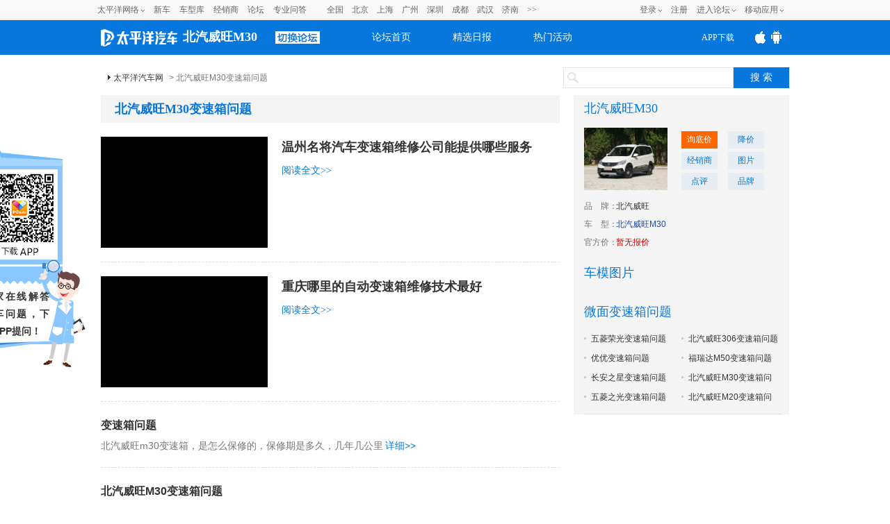

--- FILE ---
content_type: text/html; charset=GBK
request_url: https://www.pcauto.com.cn/jinxuan/bw_3570169.html
body_size: 9503
content:



<!DOCTYPE html>
<html>
    <head>
        <meta charset="gb2312" />
        <meta content="always" name="referrer">
        <title>北汽威旺M30变速箱问题_太平洋汽车网</title>
            <meta name="keywords" content=" " />
            <meta name="description"
                  content="太平洋汽车网为您提供最专业、最及时的北汽威旺M30变速箱问题的相关问题及解决方案，解决当前用户最关心的北汽威旺M30变速箱问题问题-以车会友，尽在太平洋汽车网。" />
        <meta name="Author" content="LiuLong_gz hebotao_gz ">
        
            <meta name="mobile-agent" content="format=html5; url=//m.pcauto.com.cn/jinxuan/bw_3570169.html">
            <meta http-equiv="Cache-Control" content="no-siteapp" />
            <link rel="alternate" media="only screen and(max-width: 640px)" 
                  href="//m.pcauto.com.cn/jinxuan/bw_3570169.html" />
        
        <link rel="stylesheet" href="//js.3conline.com/pcautonew1/bbs/pc/2017/seo/css/seo_art_v1.css">
        <meta http-equiv="Cache-Control" content="no-transform " />
        <meta name="applicable-device" content="pc" />
        
        
            <script type="application/ld+json">
                {
                "@context": "https://ziyuan.baidu.com/contexts/cambrian.jsonld",
                "@id": "http://www.pcauto.com.cn/jinxuan/bw_3570169.html",
                "appid": "1537368689609833",
                "title": "北汽威旺M30变速箱问题",
                "pubDate": "2016-05-13T14:59:59",
                "upDate": "2017-10-18T18:52:38"
                }
            </script>



            <!--if IE6]><script>document.execCommand("BackgroundImageCache", false, true)</script><!endif-->

        </head>
        <body>
            <script src="//www.pcauto.com.cn/3g/wap2013/intf/1305/intf1727.js" class=" defer"></script>
            <!-- 广告头部 -->
            <script>
                //填上对应版本的链接 , 如无某个版本的链接 则留空
                deviceJump.init({
                    "wap": "//m.pcauto.com.cn/jinxuan/bw_3570169.html",
                    "wap_3g": "//m.pcauto.com.cn/jinxuan/bw_3570169.html",
                    "ipad": "",
                    "main": ""
                });
                if (!window._addIvyID)
                    document
                            .write("<scr" + "ipt src='//www.pconline.com.cn/_hux_/auto/default/index.js'><\/scr" + "ipt>");
        </script>

        <!--计数器-->
        <span class="spanclass">
            <script>
                document.write("<img style=display:none src=//count.pcauto.com.cn/count.php?channel=7528&screen=" + screen.width + "*" + screen.height + "&refer=" + encodeURIComponent(document.referrer) + "&anticache=" + new Date().getTime() + "&url=" + encodeURIComponent(location.href) + ">");
            </script>
        </span>

        <!--头部-->
        

<script src="//www.pcauto.com.cn/global/zt_header/index.html"></script>
<script type="text/javascript" src="//www1.pcauto.com.cn/bbs/webapp/js/jquery-1.7.1.min.js"></script>
<div class="header" id="Jheader">
	<div class="header_wrap cle">
	<div class="logo">
		<a class="logo_icon" href="//www.pcauto.com.cn"><img src="//www1.pcauto.com.cn/bbs/2014/images/logo2014.png" alt=""></a>
			
				<span id="pagename"><a href="//bbs.pcauto.com.cn/forum-23050.html">北汽威旺M30论坛</a></span>
			
			
		
		<i class="otherforum" id="viewOtherForum"></i>
	</div>
	<ul class="nav cle">
	<li class=""><a href="//bbs.pcauto.com.cn">论坛首页</a></li>
	<li class=""><a href="//bbs.pcauto.com.cn/journal/" target="_blank" title="">精选日报</a></li>
	<li class=""><a href="//bbs.pcauto.com.cn/active/" target="_blank" title="">热门活动</a></li>
	</ul>
	<!--显示更多的js E-->
	<div class="header-help header_app_load" id="header_app_load">
	<a href="//www1.pcauto.com.cn/zt/gz20151008/jump/jump-wap.html?app=pcauto&amp;edition=PCautowapdingbu07" target="_blank"><span class="app_load">APP下载</span></a>
	<p class="club-item-drop">
	<img width="120" height="120" alt="" src="//www1.pcauto.com.cn/bbs/cargroup/2014/images/erweima.jpg">
	<em>扫一扫 轻松下载</em>
	</p>                    
	</div>
	<!--显示更多的js S-->
	<script type="text/javascript">
	(function(){
	var nav = document.getElementById('Jheader');
	var li= nav.getElementsByTagName('li');
	for (var i = li.length - 1; i >= 0; i--) {
	li[i].onmouseover=function(){
	var cn=this.className;
	this.className=cn+" on";
	}
	li[i].onmouseout=function(){
	var cn=this.className;
	this.className=cn.replace(" on","");
	}
	};
	})();
	(function(){
	var appLoad=document.getElementById("header_app_load").getElementsByTagName("a")[0];
	var appEwm=document.getElementById("header_app_load").getElementsByTagName("p")[0];
	appLoad.onmouseover=function (){this.className+=" hov";appEwm.style.display="block";}
	appLoad.onmouseout=function (){this.className=this.className.replace(" hov","");appEwm.style.display="none";}
	})();
	</script>
	</div>
	</div>
	
	<script>
	(function(){
	var scrollFixed = function(id){
	var fix = document.getElementById(id);
	if(!fix) return;
	var box = fix.parentNode;
	box.style.height = box.offsetHeight+"px";
	var top = getElemTop(fix); 
	ret();
	addEvent(window,"scroll",function(){
	ret()
	});
	function ret(){
	var scrollTop = getScrollTop();
	if(scrollTop >= top){
	addClass(box,"nav-scrollFixed")
	}else{
	removeClass(box,"nav-scrollFixed")
	}
	}
	}
	//去除字符两边空格
	String.prototype.trim = function(){
	return this.replace(/(^\s*)|(\s*$)/g,"")
	}
	function removeClass(elem,className){
	var oldClass = elem.className,
	reg = new RegExp(className+"\\b\\s?","g");
	newClass = oldClass.replace(reg,"").trim();
	elem.className = newClass;
	return newClass;
	}
	function addClass(elem,className){
	var old = removeClass(elem,className);
	elem.className = old+" "+className;
	}
	function getScrollTop(){
	return document.documentElement.scrollTop || document.body.scrollTop;
	}
	function addEvent(elem,type,fn){
	if(elem.addEventListener){
	elem.addEventListener(type, fn, false)
	}else{
	elem.attachEvent("on"+type, fn)
	}
	}
	function getElemTop(element){
	var top = element.offsetTop;
	var current = element.offsetParent;
	while(current){
	top += current.offsetTop;
	current = current.offsetParent;
	}
	return top;
	}
	window.scrollFixed = scrollFixed;
	})(window);
	scrollFixed("Jheader");
	</script>

	<script type="text/javascript" src="//www1.pcauto.com.cn/bbs/webapp/js/dhtmlwindow.js" class=" defer"></script>
	<script type="text/javascript">
	//去其他论坛
	$("#viewOtherForum").click(function(){
	showWin=dhtmlmodal.open('showFlow', 'iframe', '//www.pcauto.com.cn/forum/1403/intf3167.html', '', 'width=780px,height=450px,center=1,resize=0,scrolling=0', "recal");
	document.getElementById('showFlow').firstChild.getElementsByTagName('a')[0].onclick = function () {
	document.getElementById('showFlow').style.display = 'none';
	document.getElementById('interVeil').style.display = 'none';
	}
	return false;
	})
	</script>

            <script type="text/javascript" src="//www.pcauto.com.cn/forum/push/1609/intf9643.js"></script>

            <div class = "wraper">
                <div class="guide">
                    <div class="crumbs">
                        <a href="//www.pcauto.com.cn/" target="blank">太平洋汽车网</a> &gt;
                    
                    
                    北汽威旺M30变速箱问题
                </div>

                <!-- 我要提问&搜索块 ，需要参数:forumId-->
                

<script src="//autosem.pc.com.cn/js/cookie.js"></script>
<style type="text/css">
	.guide{overflow: hidden;}
	.keywords h1,.crumbs{width: auto!important;}
	.search .enter{float: left;margin-right: 10px;line-height: 30px;}
	.search form{float: left;}
</style>
<!-- 我要提问&搜索块 ，需要参数:forumId-->
			<div class="search">
				<form target="_blank" onkeydown="if(event.keyCode==13){setFormAction();return false;}" method="get" action="//ks.pcauto.com.cn/auto_composite.jsp?" id="mainSNSSearchFromId" name="mainSNSSearchFrom">
					<input autocomplete="off" name="q" id="ksWord" class="inpTxt" type="text" value=""><input name="Submit" onclick="setFormAction()" class="inpBtn" type="button" value="搜 索">
				</form>
				<script>
					function quiz() {
						var img = new Image();
						tagid=195;
						img.src = "//count.pcauto.com.cn/count.php?channel="+tagid+"&screen="+screen.width+"*"+screen.height+"&refer="+encodeURIComponent(document.referrer)+"&anticache="+new Date().getTime()+"&url="+encodeURIComponent(location.href)+"&from=event";
						
						if (false) {
							window.open('//bbs.pcauto.com.cn/post.do?fid=21665&type=question#ad=5028');
						}
						else{
							window.open('//bbs.pcauto.com.cn/post.do?fid=23050&type=question#ad=5028');
						}
					}
					function setFormAction() {
						var form = document
								.getElementById("mainSNSSearchFromId");
						form.action = "//ks.pcauto.com.cn/auto_composite.jsp?q="
								+ document.getElementById("ksWord").value;
						form.submit();
					}
				</script>
			</div>

                    <div style="float: right; margin: 8px"></div>
                </div>

                <div class="col-a" id="post_list1">
                    <div class="titles">
                        <span class="titles-mark"><h1>北汽威旺M30变速箱问题</h1></span>

                    
                </div>

                <!-- 帖子列表 -->
                


<!-- 聚合页分页的帖子列表块，需要参数： bestAns， bestAnswerArchive， pager， BBSROOT-->
<ul class="list-wrap">
    
        <!-- 20190829 新增文章样式 S -->
        
            <li class="topic topicfirst">
                <a href="http://www.pcauto.com.cn/cxxj/5101/51017497.html">
                    <div class="topic-fl"><img src="" alt=""></div>
                </a>

                <div class="topic-fr">
                    <a target="_blank" href="http://www.pcauto.com.cn/cxxj/5101/51017497.html">
                        <h1 class="topic-fr-title">温州名将汽车变速箱维修公司能提供哪些服务</h1>
                    </a>
                    <p class="topic-fr-cont">
                        
                        <a target="_blank" href="http://www.pcauto.com.cn/cxxj/5101/51017497.html">阅读全文>></a>
                    </p>
                </div>
            </li>
        
            <li class="topic topicfirst">
                <a href="http://www.pcauto.com.cn/jxwd/5101/51017409.html">
                    <div class="topic-fl"><img src="" alt=""></div>
                </a>

                <div class="topic-fr">
                    <a target="_blank" href="http://www.pcauto.com.cn/jxwd/5101/51017409.html">
                        <h1 class="topic-fr-title">重庆哪里的自动变速箱维修技术最好</h1>
                    </a>
                    <p class="topic-fr-cont">
                        
                        <a target="_blank" href="http://www.pcauto.com.cn/jxwd/5101/51017409.html">阅读全文>></a>
                    </p>
                </div>
            </li>
        
        <!-- 20190829 新增文章样式 E -->
    
    
    
        <li>
            <p class="askwrap">
                <a href="//bbs.pcauto.com.cn/topic-15425105.html#ad=8142" 
                   title="变速箱问题" target="_blank" class="newtxt">变速箱问题
                    
                </a>
            </p>
            <p>
                <i>北汽威旺m30变速箱，是怎么保修的，保修期是多久，几年几公里</i>
                <a href="//bbs.pcauto.com.cn/topic-15425105.html#ad=8142" target="_blank">详细&gt;&gt;</a>
            </p>
        </li>
    
        <li>
            <p class="askwrap">
                <a href="//bbs.pcauto.com.cn/topic-11227571.html#ad=8142" 
                   title="北汽威旺M30变速箱问题" target="_blank" class="newtxt">北汽威旺M30变速箱问题
                    
                </a>
            </p>
            <p>
                <i>我的北汽威旺M30最近发现车停着变速箱在空挡的时候有一点小声音，一踩下离合声音就没有了，不踩下离合又出现了哪种声音，请问这样的声音是正常吗？</i>
                <a href="//bbs.pcauto.com.cn/topic-11227571.html#ad=8142" target="_blank">详细&gt;&gt;</a>
            </p>
        </li>
    
</ul>

                    <!-- 翻页begin -->
                    <div class="pager">
                    












                        <!-- 翻页end -->
                    </div>

                    <!-- 相关提问 -->
                
                    <div class="box">
                        <div class="box-hd">
                            <h2 class="mark">
                                
                                    <a href="//www.pcauto.com.cn/lindong/jingxuan-201277.html" target="_blank">北汽威旺M30变速箱</a>相关内容
                                
                                
                            </h2>
                            <span class="mark-sub"><a href="//price.pcauto.com.cn/comment/sg13198/" target="_blank">北汽威旺M30车主点评</a></span>
                        </div>
                        <div class="box-bd">
                            <ul class="txts fs-14 mt8 txts-w170 clearfix">
                                
                                    <li><a href="//www.pcauto.com.cn/jinxuan/bw_3570169.html"
                                           target="_blank">北汽威旺M30变速箱问题</a></li>
                                    
                            </ul>
                        </div>
                    </div>
                

                

                

                

                <!-- 相关资讯 -->
                

                <div class="box" id='mes'>

                </div>

                

                <!-- 抽离块 ,友情链接块-->
                


<!-- 专题页的论坛精华模板，需要参数：serial， picks -->
<div class="box">
    <div class="box-hd">
        <h2 class="mark">
            友情链接
        </h2>
    </div>
    <div class="box-bd">
        <p class="groupA">
            <a href="//bbs.pcauto.com.cn/forum-15961.html#ad=8568" target="_blank">广东论坛</a>
            <a href="//www.pcauto.com.cn/guangzhou/" target="_blank">广州车展</a>
            <a href="//bbs.pcauto.com.cn/forum-15584.html" target="_blank">湖南论坛</a>
            <a href="//bbs.pcauto.com.cn/forum-15461.html" target="_blank">陕西论坛</a>			
        </p>
    </div>
</div>

<div class="box">
    <div class="box-hd">
        <h2 class="mark">
            您可能感兴趣
        </h2>
    </div>
    <div class="box-bd">
        <p class="groupA">
            
                <a href="https://price.pcauto.com.cn/price/q-k77.html#ad=31022" target="_blank">微面</a>
            
                <a href="https://price.pcauto.com.cn/price/nb643/#ad=31022" target="_blank">北汽威旺</a>
            
                <a href="https://price.pcauto.com.cn/sg13198/#ad=31022" target="_blank">北汽威旺M30报价</a>
            
                <a href="https://price.pcauto.com.cn/sg13198/image.html#ad=31022" target="_blank">北汽威旺M30图片</a>
            
                <a href="https://price.pcauto.com.cn/sg13198/config.html#ad=31022" target="_blank">北汽威旺M30参配</a>
            
                <a href="https://price.pcauto.com.cn/comment/sg13198/#ad=31022" target="_blank">北汽威旺M30怎么样</a>
            
                <a href="https://price.pcauto.com.cn/salescar/sg13198/#ad=31022" target="_blank">北汽威旺M30销量</a>
            
                <a href="https://price.pcauto.com.cn/comment/sg13198/youhao.html#ad=31022" target="_blank">北汽威旺M30油耗</a>
            
        </p>
    </div>
</div>

                </div>
                <div class="col-b">	

                    <!-- 车系报价块 ，需要参数serialChannel，special-->
                


<!-- 聚合页右侧的车型信息块，需要参数： serialChannel， special-->
			<script type="text/javascript" src="//www1.pcauto.com.cn/bbs/webapp/js/jquery-1.7.1.min.js"></script>
			<script src="//js.3conline.com/min2/temp/v2/plugin-locate,plugin-locate_auto.js" charset="utf-8"></script> 
			
			<script>
				var curCity,curCode,curCityId;
				// 定位城市
				LocateAuto.init({
				device: 'pc', 	//pc端需要添加设备类型
				callback:function(data){
					getPrice(data.cityId, data.city)
				}
				});
				
				var regionTemplate = "<span class=\"sp1\">{city}降价区间： </span><span class=\"sp2\"><i class=\"red red-bold\">{lowestPrice}-{highestPrice}万</i></span>";
				var lowestTemplate = "<span class=\"sp1\">{city}最低报价： </span><span class=\"sp2\"><i class=\"red red-bold\">{lowestPrice}万</i></span>";
				// 获取本地最低价
				function getPrice(cityId, city){
					var serialId = "13198"
						$.ajax({
					        type: "GET",
					        url: 'https://qdfront.pcauto.com.cn/interface/qd/price/getSgPriceDiscount.xsp?cityId=' + cityId + '&serialGroupIds=' + serialId,
					        data: "{}",
					        dataType: "JSONP",
					        withCookie:true,
					        success: function (data) {
								if(Boolean(data.data)) {
									var list = data.data.list;
									var regionHTML = "";
									var lowestHTML = "";
									var preferHTML = "";
									regionHTML += regionTemplate.replace(/{city}/ig, city).replace(/{lowestPrice}/ig, list.lowestPrice).replace(/{highestPrice}/ig, list.highestPrice);
									$("#region").append(regionHTML)

									lowestHTML += lowestTemplate.replace(/{city}/ig, city).replace(/{lowestPrice}/ig, list.lowestPrice);
									$("#lowest").append(lowestHTML)

									$("#prefer").prepend(preferHTML)
								}
					        }
					    });	
				}
			</script>
			

	<div class="box2 mt-5">
		<div class="box-hd">
			<h2 class="mark">
				<a href="https://price.pcauto.com.cn/sg13198/"target="_blank">北汽威旺M30</a>
			</h2>
		</div>
		<div class="box-bd">
			<div class="pindao clearfix xgimg">
				<div class="pic-txt1">
					<div class="pic">
						<a href="https://price.pcauto.com.cn/sg13198/" target="_blank">
							<img src="//img.pcauto.com.cn/images/upload/upc/tx/auto5/1709/20/c49/60019291_1505912930780_270x202.jpg">
						</a>
					</div>
					<div class="txt">
						<a href="https://qdfront.pcauto.com.cn/order/pc/common/order_detail.xsp?t=0&sgid=13198#ad=5453" target="_blank" rel="nofollow">询底价</a>
						<a href="https://price.pcauto.com.cn/market/r1/sg13198/" target="_blank">降价</a>
						
								<a href="//price.pcauto.com.cn/shangjia/sg13198/" target="_blank">经销商</a>
								<a href="//price.pcauto.com.cn/cars/sg13198/" target="_blank">图片</a>
								<a href="//price.pcauto.com.cn/comment/sg13198/" target="_blank">点评</a>
                                <a href="//price.pcauto.com.cn/shangjia/nb643/" target="_blank">品牌</a>
							
					</div>
				</div>
				<p class="pp">
					<span class="sp1">品<em></em>牌：</span>
					<span class="sp2"> <i class="blue">
						
							<a href="https://price.pcauto.com.cn/price/nb643/" target="_blank">北汽威旺</a>
						
						
					</i></span>
				</p>
				
				<p class="pp">
					<span class="sp1">车<em></em>型：</span>
					<span class="sp2"> <i class="blue">
						北汽威旺M30
					</i></span>
				</p>
				
				<p class="pp">
					<span class="sp1">官方价：</span>
					<span class="sp2">
					
							<i class="red">暂无报价</i>
						
					</span>
				</p>
				
				<p class="pp" id="region">
				</p>
				
				<p class="pp" id="lowest">
				</p>
				
			</div>
		</div>
	</div>


                    <!-- 车模图片 -->
                
<!-- 聚合页的‘车模图片’块 -->
<div class="box2">
	<div class="box-hd">
		<h2 class="mark">
			车模图片
		</h2>
	</div>
	<div class="box-bd">
		<ul class="pic-list clearfix">
			<script src="//www.pcauto.com.cn/homepage/mltk/1405/intf3507.js" class=" defer"></script>
		</ul>
	</div>
</div>

                

                
                    <div class="box2">
                        <div class="box-hd">
                            <h2 class="mark">
                                
                                    <a href="//www.pcauto.com.cn/baoling/index-793.html">微面变速箱问题</a>
                                
                                
                            </h2>
                        </div>
                        <div class="box-bd">
                            <ul class="newlist clearfix"> 
                                
                                    <li>
                                        <a href="//www.pcauto.com.cn/jinxuan/bw_1812219.html"
                                           target="_blank" title="五菱荣光变速箱问题">五菱荣光变速箱问题</a>
                                    </li>
                                
                                    <li>
                                        <a href="//www.pcauto.com.cn/jinxuan/bw_2024141.html"
                                           target="_blank" title="北汽威旺306变速箱问题">北汽威旺306变速箱问题</a>
                                    </li>
                                
                                    <li>
                                        <a href="//www.pcauto.com.cn/jinxuan/bw_1955182.html"
                                           target="_blank" title="优优变速箱问题">优优变速箱问题</a>
                                    </li>
                                
                                    <li>
                                        <a href="//www.pcauto.com.cn/jinxuan/bw_2802141.html"
                                           target="_blank" title="福瑞达M50变速箱问题">福瑞达M50变速箱问题</a>
                                    </li>
                                
                                    <li>
                                        <a href="//www.pcauto.com.cn/jinxuan/bw_1812122.html"
                                           target="_blank" title="长安之星变速箱问题">长安之星变速箱问题</a>
                                    </li>
                                
                                    <li>
                                        <a href="//www.pcauto.com.cn/jinxuan/bw_3570169.html"
                                           target="_blank" title="北汽威旺M30变速箱问题">北汽威旺M30变速箱问题</a>
                                    </li>
                                
                                    <li>
                                        <a href="//www.pcauto.com.cn/jinxuan/bw_1812742.html"
                                           target="_blank" title="五菱之光变速箱问题">五菱之光变速箱问题</a>
                                    </li>
                                
                                    <li>
                                        <a href="//www.pcauto.com.cn/jinxuan/bw_2510270.html"
                                           target="_blank" title="北汽威旺M20变速箱问题">北汽威旺M20变速箱问题</a>
                                    </li>
                                
                            </ul>
                        </div>
                    </div>
                

                

                


            </div>
        </div> 

        <!-- 抽离块 ,我要提问块-->
        

<script type="text/javascript" src="//www1.pcauto.com.cn/bbs/webapp/js/jquery-1.7.1.min.js"></script>
<script type="text/javascript" src="//js.3conline.com/bbs/pcauto/2015/js/ubb_new_v3.1.js"></script>
<script type="text/javascript" src="//js.3conline.com/js/common/windowname.js"></script>
<script src="//autosem.pc.com.cn/js/cookie.js"></script>

	<!--弹窗提示  S-->
	<!--无内容 S-->
	<div id="floatBoxBg"></div>
	<div id="floatBox" class="floatDiv " >
		<div class="bgFilter" style="height: 168px;">
			<div id="conBox" class="conBox">
				<div class="fTit">
					<span class="fmark">提示</span>
					<a href="javascript:void(0);" class="fclose" id="close"></a>
				</div>
				<div class="iframeBox">
					<div class="fBoxD">
						<div class="fCon fCon-sub">
							<p class="fNotice f14" id="message"></p>
							<div class="blank20px"></div>
						</div>
						<div class="footBtn">
							<a class="fBtn submit-ed" href="javascript:;" onclick="closePop();">确定</a>
						</div>
					</div>

				</div>
			</div>
		</div>
	</div>
	
	<!--第三方登录-->
	<div class="pop-login" style=" display:none">
		<div class="pop-login-con">
			<span class="close"></span>
			<div class="con-top">登陆</div>
			<div class="con-main">
				<p class="tit">登录之后才能查看车专家的和车友们的回复哦！</p>
				<div class="btnbox">
					<a href="//my.pcauto.com.cn/passport/opens/authorize.jsp?type=qzone_auto&amp;return=https://www.pcauto.com.cn/jinxuan/bw_3570169.html" class="qq btn">QQ登陆</a>
					<a href="//my.pcauto.com.cn/passport/opens/authorize.jsp?type=sina_auto&amp;return=https://www.pcauto.com.cn/jinxuan/bw_3570169.html" class="weibo btn">微博登陆</a>
					<a href="//my.pcauto.com.cn/passport/opens/authorize.jsp?type=weixin_auto&amp;return=https://www.pcauto.com.cn/jinxuan/bw_3570169.html" class="weixin btn">微信登陆</a>
					<a href="//my.pcauto.com.cn/login.jsp?return=https://www.pcauto.com.cn/jinxuan/bw_3570169.html" class="weixin btn">通行证登录</a>
				</div>
			</div>
		</div>
	</div>
	<script type="text/javascript">
	//关闭弹窗
	
	$(".pop-login-con .close").click(function (){ 
		closePop1(); 
	});
	
	$("#close").click(function (){ 
		closePop(); 
	});
	
	function closePop(){
		$('#floatBoxBg').hide();
		$('#floatBox').hide();
	}
	
	function closePop1(){
		$('#floatBoxBg').hide();
		$('.pop-login').hide();
	}
	
	function count(tagid) {
		var img = new Image();
		img.src = "//count.pcauto.com.cn/count.php?channel="+tagid+"&screen="+screen.width+"*"+screen.height+"&refer="+
			encodeURIComponent(document.referrer)+"&anticache="+new Date().getTime()+"&url="+encodeURIComponent(location.href)+"&from=event";
	}
	//显示弹窗
	//显示弹窗
	function showPop(){
		count(308);
		var text = $('#msgfix109231056').val();
		if(text == '请输入您的问题' || text.replace(/(^\s*)|(\s*$)/g, '') == '') {
			$('#message').html('请先输入内容');
			$('#floatBoxBg').show();
			$('#floatBox').show();
		} else {
			$('#submitfix').addClass('submit-ed');
			postCORS('//autosem.pc.com.cn/postTopic/web/post.do', function(result, extra) {
				data = eval('(' + result + ')');
				
				//没有登录
				if(data.code == 1) {
					$('#floatBoxBg').show();
					$('.pop-login').show();
				//没有绑定手机
				} else if(data.code == 2) {
					var href = window.location.href;
					window.location.href = "//my.pcauto.com.cn/passport/opens/bbs_bind.jsp?return=" + href;
				} else if(data.code == 0) {
					count(309);
					if(window.localStorage){
					    localStorage.setItem("gongdan-note","");
					}
					window.location.href = "//bbs.pcauto.com.cn/topic-" + data.msg + ".html";
				} else {
					$('#message').html(data.msg);
					$('#floatBoxBg').show();
					$('#floatBox').show();
				}
				$('#submitfix').removeClass('submit-ed');
			}, {forumId : $('#forumId').val(), msg : encodeURIComponent(text), cmu : getCookie('cmu'), 
				common_session_id : getCookie('common_session_id')}, {withCookie: true,charset: 'req_enc=utf-8'});
		}
	}
	</script>
	<!--无内容 E-->
	<!--弹窗提示  E-->

	<div id="fix_reply_wrap">
		<div id="fix_reply" class="fix fix_reply" display="block">
			<div class="simple clearfix fix_reply_con">
				<div class="tit">
					<a href="javascript:void(0);" class="fr close"></a>
					<a href="javascript:void(0);" class="sdown"></a>
					<strong>我要提问</strong>
					<a href="javascript:void(0);" class="submit" id="submitfix" onclick="showPop();">提问</a>
					<!-- <a href="javascript:toAdvancePost('16425', 'msgfix109231056');" class="advanced">高级模式</a> -->
				</div>
				<form id="formfix109231056" action="/seo/topic/post.do" autocomplete="off" method="post">
					<input id="forumId" name="forumId" type="hidden" value="23050"/>
					<div class="ltxtArea">
						<textarea class="text" name="msg" id="msgfix109231056" onkeydown="if(this.value==this.defaultValue){this.value='';}this.style.color='#000'" onclick="if(this.value==this.defaultValue){this.value='';}this.style.color='#000'" onblur="if(this.value==''){this.value=this.defaultValue;}this.style.color='#999'">请输入您的问题</textarea>
					</div>
					<div class="clear"></div>
				</form>
			</div>
		</div>
		<!--记录保存用户输入 s-->
		<script type="text/javascript">
		if(window.localStorage){
			var text=document.getElementById("msgfix109231056");
			var note = localStorage.getItem("gongdan-note");
			if(!note)
				text.value = '请输入您的问题';
			else
				text.value = note;
			text.onchange=function(){
				localStorage.setItem("gongdan-note",this.value);
			}				
		}
		
		!function() {
			var ua = navigator.userAgent.toLowerCase();
			if(ua.indexOf("msie") != -1 && ua.match(/msie ([\d.]+)/)[1] <= 8) {
				$("#msgfix109231056").on("focus keyup click", function() {
					window['tCursor'] = document.selection.createRange();
				});
			}
		}();
		</script>
		<!--记录保存用户输入 E-->
		<script type="text/javascript">
		var replyboxnum =1;
		var fix_reply=$(".fix_reply"),
		list_con=$('#post_list1'),
		fix_reply_con=fix_reply.find(".fix_reply_con");
		var fixbox_place = function(){
			var sTop = document.documentElement.scrollTop || document.body.scrollTop,
			maxTop=list_con.offset().top+list_con.height()-document.documentElement.clientHeight;
			if (sTop<maxTop && replyboxnum == 1 && $(window).scrollTop() > 100) {
				fix_reply.fadeIn();
				fix_reply_ie6(sTop);
			}else{
				fix_reply.hide();
			}
		};
		var fix_reply_ie6 = function(sTop){
            if(document.attachEvent && window.ActiveXObject && !window. XMLHttpRequest){//ie6
            	sTop+=document.documentElement.clientHeight-fix_reply[0].offsetHeight;
            	fix_reply.css("position","absolute").css("top",sTop);
            	sTop = document.documentElement.scrollTop || document.body.scrollTop;
            	sTop+=document.documentElement.clientHeight-fix_reply[0].offsetHeight;
            	fix_reply.css("position","absolute").css("top",sTop).css("buttom",'auto');
            }
        };
        $(window).bind("scroll",function(){
        	fixbox_place();
        });
        $(window).bind("load",function(){
        	fixbox_place();
        });
        // fix条的显示和隐藏
        fix_reply.find(".close").click(function(){
        	fix_reply.remove();
        });
        fix_reply.find(".text").click(function(){
        	fix_reply_con.removeClass("simple").addClass("complete");
        	fixbox_place();
        });
        fix_reply.find(".sdown").click(function(){
        	fix_reply_con.removeClass("complete").addClass("simple");
        	fixbox_place();
        });
        var fixsmilietabmenu = $(".fastReplyBox-emo").find(".tabmenu");
        var fixsmilietabctn = $(".fastReplyBox-emo").find(".tabctn");
        fixsmilietabmenu.mousedown(function(e){
        	ubb.common.getSelectionBookmark();
        });
        fixsmilietabmenu.click(function(){
        	var tindex = fixsmilietabmenu.index(this);
        	$(this).addClass("current").siblings().removeClass("current");
        	fixsmilietabctn.eq(tindex).show().siblings().hide();
        	ubb.common.setSelectionBookmark();
        });
        
        </script>
        <script type="text/javascript">

        var sendFlag = false;



        $("#espl_fix").click(function(){
        	var _this=$(this),
        	sTop = document.documentElement.scrollTop || document.body.scrollTop;
        	sTop+=document.documentElement.clientHeight;
        });
        
        document.body.onclick=function(event){closeEspo(event);};
        var closeEspo=function(e){
        	var e=e||window.event;
        	var obj=e.target||e.srcElement;
        	
        };

        $(".popupEmo").each(function(){
        	var popupemoTime = null;
        	var _this = $(this);
        	_this.click(function(){
        		//_this.addClass("popupEmo-open");
        		if(_this.hasClass("popupEmo-open")){
        			_this.removeClass("popupEmo-open");
        		}else{
        			_this.addClass("popupEmo-open");
        		}
        	});
        	_this.bind("mouseEnter",function(){
        		clearTimeout(popupemoTime);
        	});
        	_this.bind("mouseLeave",function(){
        		clearTimeout(popupemoTime);
        		popupemoTime = setTimeout(function(){
        			_this.removeClass("popupEmo-open");
        		}, 200);
        	})
        	var tabmenu = _this.find(".tabmenu");
        	var tabctn = _this.find(".tabctn");
        	tabmenu.click(function(e){
        		var tindex = tabmenu.index(this);
        		$(this).addClass("tabmenu-current").siblings().removeClass("tabmenu-current");
        		tabctn.eq(tindex).show().siblings().hide();
        		e.stopPropagation();
        	})
        	tabctn.click(function(e){
        		_this.removeClass("popupEmo-open");
        		e.stopPropagation();
        	})
        });

        function replaceUbbCode(msg) {
        	for (var i = 0; i < 12; i++) {
        		var arr2 = new Array();
        		arr2 = smilies_array[1][1][i];
        		if (typeof arr2 !== "undefined") {
        			if (msg.indexOf(arr2[1]) !== -1) {
        				var reg = new RegExp("\\[" + arr2[1] + "{1,4}\\]", "gi");
        				msg = msg.replace(reg, "[" + arr2[0] + "]");
        			}
        		}
        	}
        	return msg;
        }

        function insertImage(replyId, code) {
        	var msg = $("#msg" + replyId);
        	var msgID = "msg" + replyId;
        	if (replyId === "msgfast") {
        		msg = $("f_textarea");
        		msgID = "f_textarea";
        	}
        	msg.css("color", "#000");
        	if (msg.val() === "请输入内容") {
        		msg.val("");
        	}
        	insertUbb(msgID, code, "");
        	msg.focus();
        }

        function strLength(str) {
        	return ($.browser.msie && str.indexOf('\n') != -1) ? str.replace(/\r?\n/g, '_').length : str.length;
        }
        function isUndefined(variable) {
        	return typeof(variable) == 'undefined' ? true : false;
        }

        function insertUbb(objId, text, textEnd) {
        	var obj = document.getElementById(objId);
        	if (isUndefined(textEnd)) {
        		textEnd = "";
        	}
        	startlen = strLength(text);
        	endlen = strLength(textEnd);
        	if (!isUndefined(obj.selectionStart)) {
        		obj.focus();
        		var opn = obj.selectionStart + 0;
        		if (textEnd != "") {
        			text = text + obj.value.substring(obj.selectionStart, obj.selectionEnd) + textEnd;
        		}
        		obj.value = obj.value.substr(0, obj.selectionStart) + text + obj.value.substr(obj.selectionEnd);
        		obj.selectionStart = opn + strLength(text) - endlen;
        		obj.selectionEnd = opn + strLength(text) - endlen;
        	} else if (document.selection && document.selection.createRange) {
        		/*
        		var sel = document.selection.createRange();
        		if (textEnd != "") {
        			text = text + sel.text + textEnd;
        		}
        		sel.text = text.replace(/\r?\n/g, '\r\n');
        		sel.moveStart("character", -endlen);
        		sel.moveEnd("character", -endlen);
        		sel.select();
				*/
        		window['tCursor'].text = text.replace(/\r?\n/g, '\r\n');
        		window['tCursor'].select();
        	} else {
        		obj.value += text;
        	}
        }

        </script>
    </div>


        <!--页面脚本区E-->
        <script src="//www.pcauto.com.cn/global/footer/index.html" class=" defer"></script>
        <script>
                _submitIvyID();
        </script>

        <!-- 新增app二维码下载 begin -->
        <script type="text/javascript" src="//www.pcauto.com.cn/forum/club/1512/intf8291.html"></script>
        <!-- 新增app二维码下载 end -->
            <script src="https://www1.pcauto.com.cn/zt/halfprice/entrance/2021/pc/index.js" charset="utf-8" class=" defer"></script>
            <script>
                // 初始化，传入车系id
                xdjPopHalf && xdjPopHalf.init && xdjPopHalf.init(13198);
            </script>
    </body>
</html>

--- FILE ---
content_type: text/html
request_url: https://www.pcauto.com.cn/homepage/mltk/1405/intf3507.js
body_size: 66678
content:
<!DOCTYPE html>
<html >
<head><meta charset="utf-8">
<title>澶钩娲嬫苯杞绮惧噯鎶ヤ环_涓撲笟璇勬祴_浠ヨ溅浼氬弸,姹借溅涓栫晫鐢辨绮惧僵</title>
<meta name="viewport" content="width=device-width,initial-scale=1,maximum-scale=1,minimum-scale=1,user-scalable=no">
<meta http-equiv="Content-Type" content="text/html;charset=utf8">
<meta http-equiv="X-UA-Compatible" content="IE=edge,chrome=1">
<meta name="renderer" content="webkit">
<meta name="apple-mobile-web-app-capable" content="yes">
<meta name="apple-mobile-web-app-status-bar-style" content="black">
<meta name="format-detection" content="telephone=no, email=no">
<meta name="HandheldFriendly" content="">
<meta name="MobileOptimized" content="320">
<meta name="screen-orientation" content="portrait">
<meta name="x5-orientation" content="portrait">
<meta name="full-screen" content="yes">
<meta name="x5-fullscreen" content="">
<meta name="browsermode" content="application">
<meta name="x5-page-mode" content="app">
<meta name="referrer" content="always">
<meta name="msapplication-tap-highlight" content="no">
<meta name="applicable-device" content="pc">
<link rel="icon" type="image/x-icon" href="//www.pcauto.com.cn/favicon.ico">
<script src="https://js.3conline.com/min/temp/v1/lib-jquery1.10.2.js"></script>
<script src="https://www1.pcauto.com.cn/gz20250701/flex/href/pcauto-pc/flex-href-nuxt-pc.js"></script>
<script src="https://www1.pcauto.com.cn/nb/20230418/lowversion/js/pcauto-lowVersion.js"></script>
<script src="https://www1.pcauto.com.cn/js/20230706/v1/monitorHot.js"></script>
<script type="text/javascript">(function() {var hm = document.createElement("script");hm.src = "https://hm.baidu.com/hm.js?28ad488d86181b903e18280c85fa14d6";var s = document.getElementsByTagName("script")[0];s.parentNode.insertBefore(hm, s)})();</script>
<script src="https://js.3conline.com/min2/temp/v2/plugin-locate,plugin-locate_auto.js"></script>
<meta name="description" content="澶钩娲嬫苯杞︿负鎮ㄦ彁渚涗笓涓氥€佸叏闈㈢殑姹借溅鎶ヤ环銆佹苯杞﹀浘鐗囦俊鎭紝鍖呮嫭鍚勭被杞﹀瀷璇勬祴銆佹姤浠枫€佸弬鏁般€侀厤缃€佺浉鍏冲唴瀹瑰拰鍥剧墖绛夛紝鎯充簡瑙ｆ洿澶氭苯杞︿俊鎭紝灏变笂澶钩娲嬫苯杞︼紒">
<meta name="keywords" content="姹借溅,澶钩娲嬫苯杞�,姹借溅鎶ヤ环,姹借溅璇勬祴,姹借溅璁哄潧">
<meta content="澶钩娲嬫苯杞绮惧噯鎶ヤ环_涓撲笟璇勬祴_浠ヨ溅浼氬弸,姹借溅涓栫晫鐢辨绮惧僵" property="og:title">
<meta content="澶钩娲嬫苯杞︿负鎮ㄦ彁渚涗笓涓氥€佸叏闈㈢殑姹借溅鎶ヤ环銆佹苯杞﹀浘鐗囦俊鎭紝鍖呮嫭鍚勭被杞﹀瀷璇勬祴銆佹姤浠枫€佸弬鏁般€侀厤缃€佺浉鍏冲唴瀹瑰拰鍥剧墖绛夛紝鎯充簡瑙ｆ洿澶氭苯杞︿俊鎭紝灏变笂澶钩娲嬫苯杞︼紒" property="og:description">
<meta content="姹借溅,澶钩娲嬫苯杞�,姹借溅鎶ヤ环,姹借溅璇勬祴,姹借溅璁哄潧" property="og:tag">
<meta name="mobile-agent" content="format=html5;url=https://m.pcauto.com.cn">
<link rel="alternate" media="only screen and(max-width: 640px)" href="https://m.pcauto.com.cn"><link rel="modulepreload" href="/_payload.js?v=1768615251583"><link rel="modulepreload" as="script" crossorigin href="/_nuxt-pcauto-pc/entry.64b5c1a6.js"><link rel="preload" as="style" href="/_nuxt-pcauto-pc/entry.d7a1076f.css"><link rel="modulepreload" as="script" crossorigin href="/_nuxt-pcauto-pc/default.56157585.js"><link rel="preload" as="style" href="/_nuxt-pcauto-pc/default.97c8e89a.css"><link rel="modulepreload" as="script" crossorigin href="/_nuxt-pcauto-pc/client-only.e858bc84.js"><link rel="modulepreload" as="script" crossorigin href="/_nuxt-pcauto-pc/_plugin-vue_export-helper.c27b6911.js"><link rel="modulepreload" as="script" crossorigin href="/_nuxt-pcauto-pc/index.310b57db.js"><link rel="preload" as="style" href="/_nuxt-pcauto-pc/index.197131c1.css"><link rel="prefetch" as="style" href="/_nuxt-pcauto-pc/error-component.4fcdfd9f.css"><link rel="prefetch" as="script" crossorigin href="/_nuxt-pcauto-pc/error-component.c10e25b1.js"><link rel="prefetch" as="image" type="image/svg+xml" href="/_nuxt-pcauto-pc/icon-location-black.2fcf0644.svg"><link rel="prefetch" as="image" type="image/svg+xml" href="/_nuxt-pcauto-pc/icon-location-highlight.9f78facd.svg"><link rel="prefetch" as="image" type="image/svg+xml" href="/_nuxt-pcauto-pc/icon-location-white.f14b72d4.svg"><link rel="prefetch" as="image" type="image/svg+xml" href="/_nuxt-pcauto-pc/closedialog.d07e2f4d.svg"><link rel="prefetch" as="image" type="image/png" href="/_nuxt-pcauto-pc/buy-car.c5ed1974.png"><link rel="prefetch" as="image" type="image/png" href="/_nuxt-pcauto-pc/discount-text.a244793a.png"><link rel="prefetch" as="image" type="image/png" href="/_nuxt-pcauto-pc/pc-ai-car.7d4808f7.png"><link rel="prefetch" as="image" type="image/png" href="/_nuxt-pcauto-pc/pcauto-app.e657e42a.png"><link rel="prefetch" as="image" type="image/gif" href="/_nuxt-pcauto-pc/icon-new-power-0.8fabbd63.gif"><link rel="prefetch" as="image" type="image/png" href="/_nuxt-pcauto-pc/search-newcar.02b19047.png"><link rel="prefetch" as="image" type="image/png" href="/_nuxt-pcauto-pc/car-default.39be99f2.png"><link rel="prefetch" as="image" type="image/png" href="/_nuxt-pcauto-pc/key-content-title.45499bbd.png"><link rel="prefetch" as="image" type="image/png" href="/_nuxt-pcauto-pc/wonderful-column-title.5dfa76bb.png"><link rel="prefetch" as="image" type="image/png" href="/_nuxt-pcauto-pc/hj-title.3577b79e.png"><link rel="prefetch" as="image" type="image/png" href="/_nuxt-pcauto-pc/discount-arrow.42fa4ce9.png"><link rel="prefetch" as="image" type="image/png" href="/_nuxt-pcauto-pc/icon-vr-appearance-bg.904cb76b.png"><link rel="prefetch" as="image" type="image/png" href="/_nuxt-pcauto-pc/subsidy-item-bg.d2facc01.png"><link rel="prefetch" as="image" type="image/png" href="/_nuxt-pcauto-pc/discount-arrow.f473bd7b.png"><link rel="prefetch" as="image" type="image/png" href="/_nuxt-pcauto-pc/discount-arrow--small.6e0aff1a.png"><link rel="prefetch" as="image" type="image/png" href="/_nuxt-pcauto-pc/car-owner-right-bg.a5863152.png"><link rel="prefetch" as="image" type="image/png" href="/_nuxt-pcauto-pc/car-owner-price-success-bg.2d14b6b8.png"><link rel="prefetch" as="image" type="image/png" href="/_nuxt-pcauto-pc/pc-dealer-tag.c6ee8010.png"><link rel="prefetch" as="image" type="image/png" href="/_nuxt-pcauto-pc/new-car-bg.dca5c8f2.png"><link rel="prefetch" as="image" type="image/png" href="/_nuxt-pcauto-pc/corner-hj.8ed18a79.png"><link rel="prefetch" as="image" type="image/png" href="/_nuxt-pcauto-pc/corner-yuanchuang.be601f1c.png"><link rel="prefetch" as="image" type="image/png" href="/_nuxt-pcauto-pc/hj-bg.2e1812c2.png"><link rel="prefetch" as="image" type="image/png" href="/_nuxt-pcauto-pc/new-car-online-bg.38b8dec1.png"><link rel="prefetch" as="image" type="image/png" href="/_nuxt-pcauto-pc/car-pk-bg.09707c8e.png"><link rel="prefetch" as="image" type="image/png" href="/_nuxt-pcauto-pc/hot-carseries-bg.dda1b0d3.png"><link rel="prefetch" as="image" type="image/png" href="/_nuxt-pcauto-pc/good-recomm-bg.f84181eb.png"><link rel="stylesheet" href="/_nuxt-pcauto-pc/entry.d7a1076f.css"><link rel="stylesheet" href="/_nuxt-pcauto-pc/default.97c8e89a.css"><link rel="stylesheet" href="/_nuxt-pcauto-pc/index.197131c1.css"></head>
<body ><div id="__nuxt"><!--[--><div data-v-af3cadb0><div id="auto.shouye.qp." class="adpos" data-v-af3cadb0></div></div><div data-v-af3cadb0><div class="page-header-sticky page-header" data-v-af3cadb0><header id="header" data-theme="default" style="" data-v-af3cadb0 data-v-ad30a9bc><div class="new-common_header flex" data-v-ad30a9bc><div class="new-common_header-fixed" data-v-ad30a9bc><div class="new-common_header-logo-a" title="澶钩娲嬫苯杞�" data-v-ad30a9bc><img data-not-lazy alt="PClogo" class="new-common_header-logo" src="https://www1.pcauto.com.cn/20230330/new/pc/logo/new-pc-logo.png" data-v-ad30a9bc></div><div class="new-common_weiget flex items-center justify-between" data-v-ad30a9bc><div class="wrap" id="localwap" data-v-ad30a9bc data-v-7f8edc02><div class="locawrap" id="locawrapid" data-v-7f8edc02><div id="locawrapid" class="location" data-v-7f8edc02><i class="location-default_icon location-d_icon" data-v-7f8edc02></i> 瀹氫綅涓� <i class="none-icon arrow-icon" data-v-7f8edc02></i><div id="changeCityBox12" class="layCityBox2" data-v-7f8edc02></div></div></div></div><div class="flex-center flex-1" data-v-ad30a9bc><a href="https://ai.pcauto.com.cn/aichat/?ad=27914" target="_blank" class="aichat-entry mr-4" data-v-ad30a9bc><!--[--><img data-not-lazy src="https://www1.pcauto.com.cn/gz20250320/ai-chat/imgs/entries/index-tab.png" alt="AI閫夎溅涓撳" class="aichat-entry-img" data-v-ad30a9bc><img data-not-lazy src="https://www1.pcauto.com.cn/gz20250523/pcauto-pc/home/imgs/aitx-orange.gif" alt="AI閫夎溅涓撳" class="aichat-entry-gif" data-v-ad30a9bc><!--]--></a><div class="new-common_weiget-search" data-v-ad30a9bc><div id="outssid" class="outsidesearch" data-v-ad30a9bc data-v-8d2a8373><div class="tsearch-wrapper" data-v-8d2a8373><form id="JtsearchForm" class="tsearch" data-v-8d2a8373><div class="tsearch-inputbox" data-v-8d2a8373><input value="" autocomplete="off" class="tsearch-input" data-count="2287" name="q" id="JtsearchForm-input" type="text" placeholder="璇疯緭鍏ュ叧閿瘝" data-v-8d2a8373><div id="searchWordContainer" class="search-word-container" data-v-8d2a8373></div><span id="ts-arrow-id" class="tsearch-arrow" data-v-8d2a8373></span><div id="Jtsearch-slide" class="tsearch-slide" data-v-8d2a8373><div data-v-8d2a8373></div><div data-v-8d2a8373></div></div></div><input type="checkbox" id="deepThinking" class="deep-thinking-checkbox" data-v-8d2a8373><label for="deepThinking" class="deep-thinking" data-v-8d2a8373> 娣卞害鎬濊€� </label><div class="tsearch-submit" type="submit" value="鎼滅储" data-v-8d2a8373> 鎼滅储 </div></form></div></div></div><a href="https://www1.pcauto.com.cn/zt/gba/brandAct/2025/07/pages/pc/?ad=29082" target="_blank" class="mx-4 shrink-0" data-v-ad30a9bc><img data-not-lazy src="https://img4.pcauto.com.cn/pcauto/images/pcauto_admin/20260105/44031300.png" class="h-10 w-[156px] object-cover" data-v-ad30a9bc></a></div><div class="floatRight-box flex items-center justify-end" data-v-ad30a9bc><div class="c-float_wrap" data-v-ad30a9bc data-v-5f90329e><div class="c-float_wrap-inner flex-column-center" style="margin:;" data-v-5f90329e><i class="icon" style="background-image:url(https://www1.pcauto.com.cn/20230403/pic/menu/mini.svg);" data-v-5f90329e></i><div class="n flex items-center" data-v-5f90329e>灏忕▼搴� <!----></div></div><div class="float-box box-border" data-v-5f90329e><!--[--><div class="mini-box flex flex-col items-center" data-v-ad30a9bc><div class="mini-box-desc" data-v-ad30a9bc>鎵爜鎵撳紑澶钩娲嬫苯杞﹀皬绋嬪簭</div><img class="qcode-img" data-not-lazy src="https://img.pcauto.com.cn/images/upload/upc/tx/play/2304/19/c0/361430494_1681877752985.png" alt="鎵爜鎵撳紑澶钩娲嬫苯杞﹀皬绋嬪簭" data-v-ad30a9bc></div><!--]--></div></div><div class="c-float_wrap" data-v-ad30a9bc data-v-5f90329e><div class="c-float_wrap-inner flex-column-center" style="margin:;" data-v-5f90329e><i class="icon" style="background-image:url(https://www1.pcauto.com.cn/20230403/pic/menu/dlapp_default.svg);" data-v-5f90329e></i><div class="n flex items-center" data-v-5f90329e>涓嬭浇APP <!----></div></div><div class="float-box box-border" data-v-5f90329e><!--[--><div class="download-box flex flex-col items-center" data-v-ad30a9bc><div class="mini-box-desc" data-v-ad30a9bc>鎵爜涓嬭浇澶钩娲嬫苯杞PP</div><img class="qcode-img" data-not-lazy src="https://www1.pcauto.com.cn/20230419/icon/appload.png" alt="鎵爜涓嬭浇澶钩娲嬫苯杞PP" data-v-ad30a9bc></div><!--]--></div></div><div class="c-float_wrap" data-v-ad30a9bc data-v-5f90329e><div class="c-float_wrap-inner flex-column-center" style="margin:;" data-v-5f90329e><i class="icon" style="background-image:url(https://www1.pcauto.com.cn/20230403/pic/menu/x-default.svg);" data-v-5f90329e></i><div class="n flex items-center" data-v-5f90329e>澶钩娲嬬綉缁� <i class="none-icon arrow-icon" data-v-5f90329e></i></div></div><div class="float-box box-border" data-v-5f90329e><!--[--><div class="nb-menulist flex flex-col items-start" data-v-ad30a9bc><!--[--><a target="_blank" href="//www.pconline.com.cn/" data-count="2200" class="nb-menulist-a text-14" data-v-ad30a9bc>澶钩娲嬬鎶€</a><a target="" href="//www.pcauto.com.cn/" data-count="2200" class="nb-menulist-a text-14" data-v-ad30a9bc>澶钩娲嬫苯杞�</a><a target="_blank" href="//www.pcauto.com/" data-count="2200" class="nb-menulist-a text-14" data-v-ad30a9bc>PCauto</a><a target="_blank" href="//www.pchouse.com.cn/" data-count="2200" class="nb-menulist-a text-14" data-v-ad30a9bc>澶钩娲嬪灞呯綉</a><!--]--></div><!--]--></div></div></div><div id="loginBtn" class="login-button text-14 box-border flex items-center" data-v-ad30a9bc data-v-0d97a25f><a href="//my.pcauto.com.cn/login.jsp?return=" data-desc="鐧诲綍" class="tmp-a" data-v-0d97a25f>鐧诲綍</a><a href="//my.pcauto.com.cn/passport/mobileRegister.jsp" data-desc="娉ㄥ唽" class="tmp-a" data-v-0d97a25f>娉ㄥ唽</a></div><div id="ajaxLogon" class="user-box" data-v-ad30a9bc></div></div><span data-v-ad30a9bc></span></div></div></header><!----><!----></div><div class="page-content keep-px-content" data-v-af3cadb0><div class="out-side-wrapper" data-v-af3cadb0 data-v-a48045ca><div id="common-nav-sider" class="common-nav-sider lg:w-[90px]" data-v-a48045ca><div class="common-nav-sider-fixed" data-v-a48045ca><div class="common-nav-list" data-v-a48045ca><!--[--><div class="innerMenu" data-v-a48045ca><div class="oneTitle" data-v-a48045ca></div><!--[--><a href="https://www.pcauto.com.cn/?ad=19954" class="active innerMenuLi" data-v-a48045ca><div class="monitor-popr" data-v-a48045ca><div class="innerLi" data-v-a48045ca><i class="icon" style="background-image:url(https://www1.pcauto.com.cn/new/commonside/icon/home_active.png);" data-v-a48045ca></i><div class="name" data-v-a48045ca>棣栭〉<svg viewBox="0 0 5 9" class="design-iconfont" style="display:none;" data-v-a48045ca><path d="M0.707106781,4.17443857e-13 L4.94974747,4.24264069 L4.863,4.328 L4.94974747,4.41421356 L0.707106781,8.65685425 L-4.91162666e-13,7.94974747 L3.621,4.328 L-4.91162666e-13,0.707106781 L0.707106781,4.17443857e-13 Z" fill="#2E313E" fill-rule="evenodd" data-v-a48045ca></path></svg></div></div></div><span data-v-a48045ca></span></a><!--]--></div><div class="innerMenu" data-v-a48045ca><div class="oneTitle" data-v-a48045ca>閫夎溅</div><!--[--><a href="https://price.pcauto.com.cn/?ad=19955" class="innerMenuLi" data-v-a48045ca><div class="monitor-popr" data-v-a48045ca><div class="innerLi" data-v-a48045ca><i class="icon" style="background-image:url(https://www1.pcauto.com.cn/new/commonside/icon/findcar_d.png);" data-v-a48045ca></i><div class="name" data-v-a48045ca>鎵捐溅<svg viewBox="0 0 5 9" class="design-iconfont" style="display:none;" data-v-a48045ca><path d="M0.707106781,4.17443857e-13 L4.94974747,4.24264069 L4.863,4.328 L4.94974747,4.41421356 L0.707106781,8.65685425 L-4.91162666e-13,7.94974747 L3.621,4.328 L-4.91162666e-13,0.707106781 L0.707106781,4.17443857e-13 Z" fill="#2E313E" fill-rule="evenodd" data-v-a48045ca></path></svg></div></div></div><span data-v-a48045ca></span></a><a href="https://price.pcauto.com.cn/price/newpower/?ad=19956" class="innerMenuLi" data-v-a48045ca><div class="monitor-popr" data-v-a48045ca><div class="innerLi" data-v-a48045ca><i class="icon" style="background-image:url(https://www1.pcauto.com.cn/new/commonside/icon/newpower_d.png);" data-v-a48045ca></i><div class="name" data-v-a48045ca>鏂拌兘婧�<svg viewBox="0 0 5 9" class="design-iconfont" style="display:none;" data-v-a48045ca><path d="M0.707106781,4.17443857e-13 L4.94974747,4.24264069 L4.863,4.328 L4.94974747,4.41421356 L0.707106781,8.65685425 L-4.91162666e-13,7.94974747 L3.621,4.328 L-4.91162666e-13,0.707106781 L0.707106781,4.17443857e-13 Z" fill="#2E313E" fill-rule="evenodd" data-v-a48045ca></path></svg></div></div></div><span data-v-a48045ca></span></a><a href="https://www.pcauto.com.cn/nation/gckx/?ad=29381" class="innerMenuLi" data-v-a48045ca><div class="monitor-popr" data-v-a48045ca><div class="innerLi" data-v-a48045ca><i class="icon" style="background-image:url(https://www1.pcauto.com.cn/gz20250523/pcauto-pc/home/imgs/commonside/icon-zixun.png);" data-v-a48045ca></i><div class="name" data-v-a48045ca>鏂拌溅璧勮<svg viewBox="0 0 5 9" class="design-iconfont" style="display:none;" data-v-a48045ca><path d="M0.707106781,4.17443857e-13 L4.94974747,4.24264069 L4.863,4.328 L4.94974747,4.41421356 L0.707106781,8.65685425 L-4.91162666e-13,7.94974747 L3.621,4.328 L-4.91162666e-13,0.707106781 L0.707106781,4.17443857e-13 Z" fill="#2E313E" fill-rule="evenodd" data-v-a48045ca></path></svg></div></div></div><span data-v-a48045ca></span></a><a href="https://pcauto.pcvideo.com.cn/?ad=19957" class="innerMenuLi" data-v-a48045ca><div class="monitor-popr" data-v-a48045ca><div class="innerLi" data-v-a48045ca><i class="icon" style="background-image:url(https://www1.pcauto.com.cn/new/commonside/icon/video_d.png);" data-v-a48045ca></i><div class="name" data-v-a48045ca>瑙嗛<svg viewBox="0 0 5 9" class="design-iconfont" style="display:none;" data-v-a48045ca><path d="M0.707106781,4.17443857e-13 L4.94974747,4.24264069 L4.863,4.328 L4.94974747,4.41421356 L0.707106781,8.65685425 L-4.91162666e-13,7.94974747 L3.621,4.328 L-4.91162666e-13,0.707106781 L0.707106781,4.17443857e-13 Z" fill="#2E313E" fill-rule="evenodd" data-v-a48045ca></path></svg></div></div></div><span data-v-a48045ca></span></a><a href="javascript:void(0)" class="innerMenuLi" data-v-a48045ca><div class="monitor-popr" data-v-a48045ca><div class="innerLi" data-v-a48045ca><i class="icon" style="background-image:url(https://www1.pcauto.com.cn/gz20250808/pcauto-pc/imgs/commonside/icon-article.png);" data-v-a48045ca></i><div class="name" data-v-a48045ca>鏂囩珷<svg viewBox="0 0 5 9" class="design-iconfont" style="" data-v-a48045ca><path d="M0.707106781,4.17443857e-13 L4.94974747,4.24264069 L4.863,4.328 L4.94974747,4.41421356 L0.707106781,8.65685425 L-4.91162666e-13,7.94974747 L3.621,4.328 L-4.91162666e-13,0.707106781 L0.707106781,4.17443857e-13 Z" fill="#2E313E" fill-rule="evenodd" data-v-a48045ca></path></svg></div></div></div><span data-v-a48045ca></span></a><a href="https://ai.pcauto.com.cn/aichat/?ad=28688" class="innerMenuLi" data-v-a48045ca><div class="monitor-popr" data-v-a48045ca><div class="innerLi" data-v-a48045ca><i class="icon" style="background-image:url(https://www1.pcauto.com.cn/gz20250523/pcauto-pc/home/imgs/commonside/icon-ai.png);" data-v-a48045ca></i><div class="name" data-v-a48045ca>Ai閫夎溅涓撳<svg viewBox="0 0 5 9" class="design-iconfont" style="display:none;" data-v-a48045ca><path d="M0.707106781,4.17443857e-13 L4.94974747,4.24264069 L4.863,4.328 L4.94974747,4.41421356 L0.707106781,8.65685425 L-4.91162666e-13,7.94974747 L3.621,4.328 L-4.91162666e-13,0.707106781 L0.707106781,4.17443857e-13 Z" fill="#2E313E" fill-rule="evenodd" data-v-a48045ca></path></svg></div></div></div><span data-v-a48045ca></span></a><a href="https://price.pcauto.com.cn/pic/?ad=28689" class="innerMenuLi" data-v-a48045ca><div class="monitor-popr" data-v-a48045ca><div class="innerLi" data-v-a48045ca><i class="icon" style="background-image:url(https://www1.pcauto.com.cn/gz20250523/pcauto-pc/home/imgs/commonside/icon-pic.png);" data-v-a48045ca></i><div class="name" data-v-a48045ca>鍥剧墖<svg viewBox="0 0 5 9" class="design-iconfont" style="display:none;" data-v-a48045ca><path d="M0.707106781,4.17443857e-13 L4.94974747,4.24264069 L4.863,4.328 L4.94974747,4.41421356 L0.707106781,8.65685425 L-4.91162666e-13,7.94974747 L3.621,4.328 L-4.91162666e-13,0.707106781 L0.707106781,4.17443857e-13 Z" fill="#2E313E" fill-rule="evenodd" data-v-a48045ca></path></svg></div></div></div><span data-v-a48045ca></span></a><a href="https://price.pcauto.com.cn/top/r976/?ad=19958" class="innerMenuLi" data-v-a48045ca><div class="monitor-popr" data-v-a48045ca><div class="innerLi" data-v-a48045ca><i class="icon" style="background-image:url(https://www1.pcauto.com.cn/new/commonside/icon/rank_d.png);" data-v-a48045ca></i><div class="name" data-v-a48045ca>鎺掕姒�<svg viewBox="0 0 5 9" class="design-iconfont" style="display:none;" data-v-a48045ca><path d="M0.707106781,4.17443857e-13 L4.94974747,4.24264069 L4.863,4.328 L4.94974747,4.41421356 L0.707106781,8.65685425 L-4.91162666e-13,7.94974747 L3.621,4.328 L-4.91162666e-13,0.707106781 L0.707106781,4.17443857e-13 Z" fill="#2E313E" fill-rule="evenodd" data-v-a48045ca></path></svg></div></div></div><span data-v-a48045ca></span></a><a href="javascript:void(0)" class="innerMenuLi" data-v-a48045ca><div class="monitor-popr" data-v-a48045ca><div class="innerLi" data-v-a48045ca><i class="icon" style="background-image:url(https://www1.pcauto.com.cn/gz20250523/pcauto-pc/home/imgs/commonside/icon-tool.png);" data-v-a48045ca></i><div class="name" data-v-a48045ca>宸ュ叿<svg viewBox="0 0 5 9" class="design-iconfont" style="" data-v-a48045ca><path d="M0.707106781,4.17443857e-13 L4.94974747,4.24264069 L4.863,4.328 L4.94974747,4.41421356 L0.707106781,8.65685425 L-4.91162666e-13,7.94974747 L3.621,4.328 L-4.91162666e-13,0.707106781 L0.707106781,4.17443857e-13 Z" fill="#2E313E" fill-rule="evenodd" data-v-a48045ca></path></svg></div></div></div><span data-v-a48045ca></span></a><a href="javascript:void(0)" class="innerMenuLi" data-v-a48045ca><div class="monitor-popr" data-v-a48045ca><div class="innerLi" data-v-a48045ca><i class="icon" style="background-image:url(https://www1.pcauto.com.cn/new/commonside/icon/command_d.png);" data-v-a48045ca></i><div class="name" data-v-a48045ca>绮惧僵鎺ㄨ崘<svg viewBox="0 0 5 9" class="design-iconfont" style="" data-v-a48045ca><path d="M0.707106781,4.17443857e-13 L4.94974747,4.24264069 L4.863,4.328 L4.94974747,4.41421356 L0.707106781,8.65685425 L-4.91162666e-13,7.94974747 L3.621,4.328 L-4.91162666e-13,0.707106781 L0.707106781,4.17443857e-13 Z" fill="#2E313E" fill-rule="evenodd" data-v-a48045ca></path></svg></div></div></div><span data-v-a48045ca></span></a><!--]--></div><div class="innerMenu" data-v-a48045ca><div class="oneTitle" data-v-a48045ca>璐溅</div><!--[--><a href="javascript:void(0)" class="innerMenuLi" data-v-a48045ca><div class="monitor-popr" data-v-a48045ca><div class="innerLi" data-v-a48045ca><i class="icon" style="background-image:url(https://www1.pcauto.com.cn/new/commonside/icon/bcyh_d.png);" data-v-a48045ca></i><div class="name" data-v-a48045ca>璐溅浼樻儬<svg viewBox="0 0 5 9" class="design-iconfont" style="" data-v-a48045ca><path d="M0.707106781,4.17443857e-13 L4.94974747,4.24264069 L4.863,4.328 L4.94974747,4.41421356 L0.707106781,8.65685425 L-4.91162666e-13,7.94974747 L3.621,4.328 L-4.91162666e-13,0.707106781 L0.707106781,4.17443857e-13 Z" fill="#2E313E" fill-rule="evenodd" data-v-a48045ca></path></svg></div></div></div><span data-v-a48045ca></span></a><a href="https://price.pcauto.com.cn/usedcar/?ad=19961" class="innerMenuLi" data-v-a48045ca><div class="monitor-popr" data-v-a48045ca><div class="innerLi" data-v-a48045ca><i class="icon" style="background-image:url(https://www1.pcauto.com.cn/new/commonside/icon/usedcar_d.png);" data-v-a48045ca></i><div class="name" data-v-a48045ca>浜屾墜杞�<svg viewBox="0 0 5 9" class="design-iconfont" style="display:none;" data-v-a48045ca><path d="M0.707106781,4.17443857e-13 L4.94974747,4.24264069 L4.863,4.328 L4.94974747,4.41421356 L0.707106781,8.65685425 L-4.91162666e-13,7.94974747 L3.621,4.328 L-4.91162666e-13,0.707106781 L0.707106781,4.17443857e-13 Z" fill="#2E313E" fill-rule="evenodd" data-v-a48045ca></path></svg></div></div></div><span data-v-a48045ca></span></a><a href="https://price.pcauto.com.cn/shangjia/c976/?ad=19962" class="innerMenuLi" data-v-a48045ca><div class="monitor-popr" data-v-a48045ca><div class="innerLi" data-v-a48045ca><i class="icon" style="background-image:url(https://www1.pcauto.com.cn/new/commonside/icon/jxs_d.png);" data-v-a48045ca></i><div class="name" data-v-a48045ca>缁忛攢鍟�<svg viewBox="0 0 5 9" class="design-iconfont" style="display:none;" data-v-a48045ca><path d="M0.707106781,4.17443857e-13 L4.94974747,4.24264069 L4.863,4.328 L4.94974747,4.41421356 L0.707106781,8.65685425 L-4.91162666e-13,7.94974747 L3.621,4.328 L-4.91162666e-13,0.707106781 L0.707106781,4.17443857e-13 Z" fill="#2E313E" fill-rule="evenodd" data-v-a48045ca></path></svg></div></div></div><span data-v-a48045ca></span></a><a href="javascript:void(0)" class="innerMenuLi" data-v-a48045ca><div class="monitor-popr" data-v-a48045ca><div class="innerLi" data-v-a48045ca><i class="icon" style="background-image:url(https://www1.pcauto.com.cn/new/commonside/icon/carmark_d.png);" data-v-a48045ca></i><div class="name" data-v-a48045ca>杞﹀競<svg viewBox="0 0 5 9" class="design-iconfont" style="" data-v-a48045ca><path d="M0.707106781,4.17443857e-13 L4.94974747,4.24264069 L4.863,4.328 L4.94974747,4.41421356 L0.707106781,8.65685425 L-4.91162666e-13,7.94974747 L3.621,4.328 L-4.91162666e-13,0.707106781 L0.707106781,4.17443857e-13 Z" fill="#2E313E" fill-rule="evenodd" data-v-a48045ca></path></svg></div></div></div><span data-v-a48045ca></span></a><a href="https://mall.pcauto.com.cn/" class="innerMenuLi" data-v-a48045ca><div class="monitor-popr" data-v-a48045ca><div class="innerLi" data-v-a48045ca><i class="icon" style="background-image:url( https://www1.pcauto.com.cn/gz20250523/pcauto-pc/home/imgs/commonside/icon-mall.png);" data-v-a48045ca></i><div class="name" data-v-a48045ca>鍟嗗煄<svg viewBox="0 0 5 9" class="design-iconfont" style="display:none;" data-v-a48045ca><path d="M0.707106781,4.17443857e-13 L4.94974747,4.24264069 L4.863,4.328 L4.94974747,4.41421356 L0.707106781,8.65685425 L-4.91162666e-13,7.94974747 L3.621,4.328 L-4.91162666e-13,0.707106781 L0.707106781,4.17443857e-13 Z" fill="#2E313E" fill-rule="evenodd" data-v-a48045ca></path></svg></div></div></div><span data-v-a48045ca></span></a><!--]--></div><div class="innerMenu" data-v-a48045ca><div class="oneTitle" data-v-a48045ca>鐢ㄨ溅</div><!--[--><a href="https://bbs.pcauto.com.cn/?ad=19964" class="innerMenuLi" data-v-a48045ca><div class="monitor-popr" data-v-a48045ca><div class="innerLi" data-v-a48045ca><i class="icon" style="background-image:url(https://www1.pcauto.com.cn/new/commonside/icon/luntan_d.png);" data-v-a48045ca></i><div class="name" data-v-a48045ca>璁哄潧<svg viewBox="0 0 5 9" class="design-iconfont" style="display:none;" data-v-a48045ca><path d="M0.707106781,4.17443857e-13 L4.94974747,4.24264069 L4.863,4.328 L4.94974747,4.41421356 L0.707106781,8.65685425 L-4.91162666e-13,7.94974747 L3.621,4.328 L-4.91162666e-13,0.707106781 L0.707106781,4.17443857e-13 Z" fill="#2E313E" fill-rule="evenodd" data-v-a48045ca></path></svg></div></div></div><span data-v-a48045ca></span></a><a href="https://www.pcauto.com.cn/drivers/?ad=19965" class="innerMenuLi" data-v-a48045ca><div class="monitor-popr" data-v-a48045ca><div class="innerLi" data-v-a48045ca><i class="icon" style="background-image:url(https://www1.pcauto.com.cn/new/commonside/icon/usecar_d.png);" data-v-a48045ca></i><div class="name" data-v-a48045ca>鐢ㄨ溅<svg viewBox="0 0 5 9" class="design-iconfont" style="display:none;" data-v-a48045ca><path d="M0.707106781,4.17443857e-13 L4.94974747,4.24264069 L4.863,4.328 L4.94974747,4.41421356 L0.707106781,8.65685425 L-4.91162666e-13,7.94974747 L3.621,4.328 L-4.91162666e-13,0.707106781 L0.707106781,4.17443857e-13 Z" fill="#2E313E" fill-rule="evenodd" data-v-a48045ca></path></svg></div></div></div><span data-v-a48045ca></span></a><a href="https://www.pcauto.com.cn/yongche/?ad=19966" class="innerMenuLi" data-v-a48045ca><div class="monitor-popr" data-v-a48045ca><div class="innerLi" data-v-a48045ca><i class="icon" style="background-image:url(https://www1.pcauto.com.cn/new/commonside/icon/cucar_d.png);" data-v-a48045ca></i><div class="name" data-v-a48045ca>閰峰吇杞�<svg viewBox="0 0 5 9" class="design-iconfont" style="display:none;" data-v-a48045ca><path d="M0.707106781,4.17443857e-13 L4.94974747,4.24264069 L4.863,4.328 L4.94974747,4.41421356 L0.707106781,8.65685425 L-4.91162666e-13,7.94974747 L3.621,4.328 L-4.91162666e-13,0.707106781 L0.707106781,4.17443857e-13 Z" fill="#2E313E" fill-rule="evenodd" data-v-a48045ca></path></svg></div></div></div><span data-v-a48045ca></span></a><!--]--></div><div class="innerMenu" data-v-a48045ca><div class="oneTitle" data-v-a48045ca></div><!--[--><a href="javascript:void(0)" class="innerMenuLi" data-v-a48045ca><div class="monitor-popr" data-v-a48045ca><div class="innerLi" data-v-a48045ca><i class="icon" style="background-image:url(https://www1.pcauto.com.cn/new/commonside/icon/yjfk_d.png);" data-v-a48045ca></i><div class="name" data-v-a48045ca>鎰忚鍙嶉<svg viewBox="0 0 5 9" class="design-iconfont" style="display:none;" data-v-a48045ca><path d="M0.707106781,4.17443857e-13 L4.94974747,4.24264069 L4.863,4.328 L4.94974747,4.41421356 L0.707106781,8.65685425 L-4.91162666e-13,7.94974747 L3.621,4.328 L-4.91162666e-13,0.707106781 L0.707106781,4.17443857e-13 Z" fill="#2E313E" fill-rule="evenodd" data-v-a48045ca></path></svg></div></div></div><span data-v-a48045ca></span></a><!--]--></div><!--]--></div></div></div><div class="btn-wrapper" data-v-a48045ca><div class="btn" title="鏀惰捣" data-v-a48045ca></div></div><span data-v-a48045ca></span></div><div class="page-main" data-v-af3cadb0><!--[--><!--[--><div class="pcauto-home mt-4 pl-10 pr-10 max-1600px:pl-4 max-1600px:pr-4" data-v-fc016cd7><!--[--><!----><!----><!----><!----><!----><!----><!----><!----><Script src="//jwz.3conline.com/auto_homepage_show?id=auto.shouye.test15.&amp;media=js&amp;channel=dynamic&amp;" data-v-fc016cd7></Script><!--]--><div class="ivy-banner" data-v-fc016cd7><div id="auto.shouye.zhu.kehu.tonglan1." class="adpos" data-v-fc016cd7></div></div><div class="mb-4 flex justify-between xl:mb-3" data-v-fc016cd7><div class="search-recommend-car mr-5 xl:mr-4 rounded-lg bg-white text-black pb-6 xl:pb-5" data-v-fc016cd7 data-v-717d80af><div class="relative px-6 py-5 xl:px-5" data-v-717d80af><img data-not-lazy src="/_nuxt-pcauto-pc/search-newcar.02b19047.png" alt="鏌ユ壘鏂拌溅" class="absolute-y-center left-6 w-[46px] xl:w-[44px]" data-v-717d80af><div class="ml-[70px] flex h-20 items-center justify-between rounded-lg border border-gray py-4 pl-4 pr-5 xl:ml-[67px] xl:h-[68px] xl:py-3 xl:pr-4" data-v-717d80af><div class="form-item" data-v-717d80af><p class="form-item-label" data-v-717d80af>鏈熸湜浠锋牸</p><div class="text-base xl:text-sm" data-v-717d80af><input type="text" name="minprice" placeholder="鏈€浣庝环鏍�" class="w-16" value="" data-v-717d80af><span class="mx-2" data-v-717d80af>-</span><input type="text" name="maxprice" placeholder="鏈€楂樹环鏍�" class="w-16" value="" data-v-717d80af><span class="ml-2" data-v-717d80af>涓�</span></div></div><div class="form-item" data-v-717d80af><p class="form-item-label pl-4 xl:pl-3" data-v-717d80af>鎰忓悜鍝佺墝</p><div class="flex flex-nowrap items-center" data-v-717d80af data-v-cc84b000 data-v-ae511c20><div class="selecter-pop" data-v-ae511c20><div class="flex-between" data-v-ae511c20><div class="selecter-title flex-start-center px-4 text-base text-black max-1700px:text-sm xl:px-3" data-v-ae511c20><span class="font-medium" data-v-ae511c20>閫夋嫨鍝佺墝</span><i class="arrow-icon" data-v-ae511c20></i></div></div><div class="float-box box-border" data-v-ae511c20><!--[--><div style="display:none;" class="brand-selecter" data-v-cc84b000><div class="brand-selecter-letters" data-v-cc84b000><!--[--><div class="active brand-selecter-letter" data-v-cc84b000>A</div><div class="brand-selecter-letter" data-v-cc84b000>B</div><div class="brand-selecter-letter" data-v-cc84b000>C</div><div class="brand-selecter-letter" data-v-cc84b000>D</div><div class="brand-selecter-letter" data-v-cc84b000>E</div><div class="brand-selecter-letter" data-v-cc84b000>F</div><div class="brand-selecter-letter" data-v-cc84b000>G</div><div class="brand-selecter-letter" data-v-cc84b000>H</div><div class="brand-selecter-letter" data-v-cc84b000>I</div><div class="brand-selecter-letter" data-v-cc84b000>J</div><div class="brand-selecter-letter" data-v-cc84b000>K</div><div class="brand-selecter-letter" data-v-cc84b000>L</div><div class="brand-selecter-letter" data-v-cc84b000>M</div><div class="brand-selecter-letter" data-v-cc84b000>N</div><div class="brand-selecter-letter" data-v-cc84b000>O</div><div class="brand-selecter-letter" data-v-cc84b000>P</div><div class="brand-selecter-letter" data-v-cc84b000>Q</div><div class="brand-selecter-letter" data-v-cc84b000>R</div><div class="brand-selecter-letter" data-v-cc84b000>S</div><div class="brand-selecter-letter" data-v-cc84b000>T</div><div class="brand-selecter-letter" data-v-cc84b000>V</div><div class="brand-selecter-letter" data-v-cc84b000>W</div><div class="brand-selecter-letter" data-v-cc84b000>X</div><div class="brand-selecter-letter" data-v-cc84b000>Y</div><div class="brand-selecter-letter" data-v-cc84b000>Z</div><!--]--></div><div class="brand-selecter-brands" data-v-cc84b000><!--[--><div class="js-brand-group" data-v-cc84b000><div id="letterA" class="brand-letter" data-v-cc84b000>A</div><!--[--><div class="brand-name" data-v-cc84b000>濂ヨ开</div><div class="brand-name" data-v-cc84b000>鍩冨畨</div><div class="brand-name" data-v-cc84b000>闃跨淮濉�</div><div class="brand-name" data-v-cc84b000>闃挎柉椤柯烽┈涓�</div><div class="brand-name" data-v-cc84b000>闃垮皵娉暵风綏瀵嗘</div><div class="brand-name" data-v-cc84b000>AUDI</div><div class="brand-name" data-v-cc84b000>鍩冨皻</div><div class="brand-name" data-v-cc84b000>鐖遍┌</div><div class="brand-name" data-v-cc84b000>ALPINA</div><div class="brand-name" data-v-cc84b000>AC Schnitzer</div><div class="brand-name" data-v-cc84b000>瀹夊嚡瀹㈣溅</div><div class="brand-name" data-v-cc84b000>ALPINE</div><div class="brand-name" data-v-cc84b000>Arash</div><div class="brand-name" data-v-cc84b000>鑹惧悍灏煎厠</div><div class="brand-name" data-v-cc84b000>AFEELA</div><div class="brand-name" data-v-cc84b000>APEX</div><div class="brand-name" data-v-cc84b000>闃垮皵鐗�</div><div class="brand-name" data-v-cc84b000>ASPARK</div><!--]--></div><div class="js-brand-group" data-v-cc84b000><div id="letterB" class="brand-letter" data-v-cc84b000>B</div><!--[--><div class="brand-name" data-v-cc84b000>姣斾簹杩�</div><div class="brand-name" data-v-cc84b000>濂旈┌</div><div class="brand-name" data-v-cc84b000>鏈敯</div><div class="brand-name" data-v-cc84b000>瀹濋┈</div><div class="brand-name" data-v-cc84b000>鍒厠</div><div class="brand-name" data-v-cc84b000>淇濇椂鎹�</div><div class="brand-name" data-v-cc84b000>瀹濋獜</div><div class="brand-name" data-v-cc84b000>鏍囪嚧</div><div class="brand-name" data-v-cc84b000>濂旇吘</div><div class="brand-name" data-v-cc84b000>鍖椾含瓒婇噹</div><div class="brand-name" data-v-cc84b000>鍖椾含姹借溅</div><div class="brand-name" data-v-cc84b000>鍖楁苯鍒堕€�</div><div class="brand-name" data-v-cc84b000>瀹惧埄</div><div class="brand-name" data-v-cc84b000>鍖楁苯骞婚€�</div><div class="brand-name" data-v-cc84b000>鍖楁苯鏂拌兘婧�</div><div class="brand-name" data-v-cc84b000>鍖楁苯鏄屾渤</div><div class="brand-name" data-v-cc84b000>甯冨姞杩�</div><div class="brand-name" data-v-cc84b000>瀹濇矁</div><div class="brand-name" data-v-cc84b000>鍖楁苯濞佹椇</div><div class="brand-name" data-v-cc84b000>鍖楁苯闆烽┌</div><div class="brand-name" data-v-cc84b000>鍗氶€�</div><div class="brand-name" data-v-cc84b000>鍖楁苯鐟炵繑</div><div class="brand-name" data-v-cc84b000>姣旈€熸苯杞�</div><div class="brand-name" data-v-cc84b000>BAC</div><div class="brand-name" data-v-cc84b000>鐧炬櫤鏂拌兘婧�</div><div class="brand-name" data-v-cc84b000>BYTON鎷滆吘</div><div class="brand-name" data-v-cc84b000>瀹濊吘</div><div class="brand-name" data-v-cc84b000>瀹惧凹娉曞埄绾�</div><div class="brand-name" data-v-cc84b000>鍖楁苯閬撹揪</div><div class="brand-name" data-v-cc84b000>姣斿痉鏂囨苯杞�</div><div class="brand-name" data-v-cc84b000>鍗氶儭姹借溅</div><div class="brand-name" data-v-cc84b000>鍖椾含娓呰</div><div class="brand-name" data-v-cc84b000>BOLLINGER MOTORS</div><div class="brand-name" data-v-cc84b000>BeyonCa</div><div class="brand-name" data-v-cc84b000>BAO</div><div class="brand-name" data-v-cc84b000>Bovensiepen</div><!--]--></div><div class="js-brand-group" data-v-cc84b000><div id="letterC" class="brand-letter" data-v-cc84b000>C</div><!--[--><div class="brand-name" data-v-cc84b000>闀垮畨</div><div class="brand-name" data-v-cc84b000>闀垮畨鍚簮</div><div class="brand-name" data-v-cc84b000>闀垮煄</div><div class="brand-name" data-v-cc84b000>闀垮畨鍑▼</div><div class="brand-name" data-v-cc84b000>闀垮畨璺ㄨ秺</div><div class="brand-name" data-v-cc84b000>闀垮畨娆у皻</div><div class="brand-name" data-v-cc84b000>鎴愬姛</div><div class="brand-name" data-v-cc84b000>鍒涚淮姹借溅</div><div class="brand-name" data-v-cc84b000>姗欎粫</div><div class="brand-name" data-v-cc84b000>鏇规搷姹借溅</div><div class="brand-name" data-v-cc84b000>闀挎睙EV</div><div class="brand-name" data-v-cc84b000>CUPRA</div><div class="brand-name" data-v-cc84b000>Conquest</div><div class="brand-name" data-v-cc84b000>Czinger</div><div class="brand-name" data-v-cc84b000>鍒虹尙姹借溅</div><div class="brand-name" data-v-cc84b000>鏄舵揣</div><!--]--></div><div class="js-brand-group" data-v-cc84b000><div id="letterD" class="brand-letter" data-v-cc84b000>D</div><!--[--><div class="brand-name" data-v-cc84b000>澶т紬</div><div class="brand-name" data-v-cc84b000>澶ч€�</div><div class="brand-name" data-v-cc84b000>涓滈椋庤</div><div class="brand-name" data-v-cc84b000>涓滈</div><div class="brand-name" data-v-cc84b000>涓滈椋庣</div><div class="brand-name" data-v-cc84b000>涓滈绾崇背</div><div class="brand-name" data-v-cc84b000>涓滈椋庡厜</div><div class="brand-name" data-v-cc84b000>涓滈灏忓悍</div><div class="brand-name" data-v-cc84b000>涓滃崡</div><div class="brand-name" data-v-cc84b000>閬撳</div><div class="brand-name" data-v-cc84b000>DS</div><div class="brand-name" data-v-cc84b000>澶ц繍</div><div class="brand-name" data-v-cc84b000>涓滈濂曟淳</div><div class="brand-name" data-v-cc84b000>涓滈椋庡害</div><div class="brand-name" data-v-cc84b000>閬撻儙鏍�</div><div class="brand-name" data-v-cc84b000>澶т箻姹借溅</div><div class="brand-name" data-v-cc84b000>澶у姏鐗涢瓟鐜�</div><div class="brand-name" data-v-cc84b000>鐢靛姩灞�</div><div class="brand-name" data-v-cc84b000>涓滈瀵屽悍</div><div class="brand-name" data-v-cc84b000>澶у彂</div><div class="brand-name" data-v-cc84b000>杈惧浜�</div><div class="brand-name" data-v-cc84b000>澶ц开</div><div class="brand-name" data-v-cc84b000>涓滈路鐟炴嘲鐗�</div><div class="brand-name" data-v-cc84b000>鐢靛挅</div><div class="brand-name" data-v-cc84b000>涓滈椋庤</div><div class="brand-name" data-v-cc84b000>涓滈姘㈣垷</div><div class="brand-name" data-v-cc84b000>Datsun</div><div class="brand-name" data-v-cc84b000>Donkervoort</div><div class="brand-name" data-v-cc84b000>De Tomaso</div><div class="brand-name" data-v-cc84b000>DEUS Automobiles</div><!--]--></div><div class="js-brand-group" data-v-cc84b000><div id="letterE" class="brand-letter" data-v-cc84b000>E</div><!--[--><div class="brand-name" data-v-cc84b000>浜屼竴浜岃秺閲庤溅</div><!--]--></div><div class="js-brand-group" data-v-cc84b000><div id="letterF" class="brand-letter" data-v-cc84b000>F</div><!--[--><div class="brand-name" data-v-cc84b000>涓扮敯</div><div class="brand-name" data-v-cc84b000>绂忕壒</div><div class="brand-name" data-v-cc84b000>鏂圭▼璞�</div><div class="brand-name" data-v-cc84b000>绂忕敯</div><div class="brand-name" data-v-cc84b000>娉曟媺鍒�</div><div class="brand-name" data-v-cc84b000>鑿蹭簹鐗�</div><div class="brand-name" data-v-cc84b000>椋炲嚒姹借溅</div><div class="brand-name" data-v-cc84b000>绂忚开</div><div class="brand-name" data-v-cc84b000>椋炵姹借溅</div><div class="brand-name" data-v-cc84b000>Fisker</div><div class="brand-name" data-v-cc84b000>FOXTRON</div><div class="brand-name" data-v-cc84b000>Faraday Future</div><div class="brand-name" data-v-cc84b000>FM Auto</div><!--]--></div><div class="js-brand-group" data-v-cc84b000><div id="letterG" class="brand-letter" data-v-cc84b000>G</div><!--[--><div class="brand-name" data-v-cc84b000>骞挎苯浼犵ズ</div><div class="brand-name" data-v-cc84b000>瑙傝嚧</div><div class="brand-name" data-v-cc84b000>骞挎苯闆嗗洟</div><div class="brand-name" data-v-cc84b000>GMC</div><div class="brand-name" data-v-cc84b000>骞挎苯鍚夊ゥ</div><div class="brand-name" data-v-cc84b000>楂樺悎姹借溅</div><div class="brand-name" data-v-cc84b000>鍥介噾姹借溅</div><div class="brand-name" data-v-cc84b000>鍥芥満鏅洪獜</div><div class="brand-name" data-v-cc84b000>鍏夊唸</div><div class="brand-name" data-v-cc84b000>鏍肩綏澶�</div><div class="brand-name" data-v-cc84b000>鍥藉悏鍟嗙敤杞�</div><div class="brand-name" data-v-cc84b000>GFG Style</div><div class="brand-name" data-v-cc84b000>GMA</div><div class="brand-name" data-v-cc84b000>GYON</div><!--]--></div><div class="js-brand-group" data-v-cc84b000><div id="letterH" class="brand-letter" data-v-cc84b000>H</div><!--[--><div class="brand-name" data-v-cc84b000>鍝堝紬</div><div class="brand-name" data-v-cc84b000>楦胯挋鏅鸿</div><div class="brand-name" data-v-cc84b000>绾㈡棗</div><div class="brand-name" data-v-cc84b000>娴烽┈</div><div class="brand-name" data-v-cc84b000>鍝堥</div><div class="brand-name" data-v-cc84b000>娴烽┈閮戝窞</div><div class="brand-name" data-v-cc84b000>鏄婇搨</div><div class="brand-name" data-v-cc84b000>榛勬捣</div><div class="brand-name" data-v-cc84b000>鎮嶉┈</div><div class="brand-name" data-v-cc84b000>鍗庢嘲</div><div class="brand-name" data-v-cc84b000>姹夎吘</div><div class="brand-name" data-v-cc84b000>鍚堝垱姹借溅</div><div class="brand-name" data-v-cc84b000>鍗庢櫘</div><div class="brand-name" data-v-cc84b000>璐ф媺鎷夊鎷�</div><div class="brand-name" data-v-cc84b000>娴烽┈鏂拌兘婧�</div><div class="brand-name" data-v-cc84b000>娴锋牸</div><div class="brand-name" data-v-cc84b000>鍗庢嘲鏂拌兘婧�</div><div class="brand-name" data-v-cc84b000>鎭掗┌</div><div class="brand-name" data-v-cc84b000>鍗庢櫒鏂版棩</div><div class="brand-name" data-v-cc84b000>鍗庨</div><div class="brand-name" data-v-cc84b000>鎭掓鼎姹借溅</div><div class="brand-name" data-v-cc84b000>鎭掑ぉ澶╅┈</div><div class="brand-name" data-v-cc84b000>鍗庢姹借溅</div><div class="brand-name" data-v-cc84b000>姹夐緳姹借溅</div><div class="brand-name" data-v-cc84b000>绾㈡槦</div><div class="brand-name" data-v-cc84b000>鍗庨獝</div><div class="brand-name" data-v-cc84b000>姹囧ぉ</div><div class="brand-name" data-v-cc84b000>Hennessey</div><div class="brand-name" data-v-cc84b000>Hispano Suiza</div><!--]--></div><div class="js-brand-group" data-v-cc84b000><div id="letterI" class="brand-letter" data-v-cc84b000>I</div><!--[--><div class="brand-name" data-v-cc84b000>iCAR</div><div class="brand-name" data-v-cc84b000>Isdera</div><div class="brand-name" data-v-cc84b000>IMSA鑻遍</div><div class="brand-name" data-v-cc84b000>Italdesign</div><div class="brand-name" data-v-cc84b000>ICONA</div><!--]--></div><div class="js-brand-group" data-v-cc84b000><div id="letterJ" class="brand-letter" data-v-cc84b000>J</div><!--[--><div class="brand-name" data-v-cc84b000>鍚夊埄姹借溅</div><div class="brand-name" data-v-cc84b000>鎹烽€�</div><div class="brand-name" data-v-cc84b000>鍚夊埄閾舵渤</div><div class="brand-name" data-v-cc84b000>鏋佹蔼</div><div class="brand-name" data-v-cc84b000>姹熸樊</div><div class="brand-name" data-v-cc84b000>Jeep</div><div class="brand-name" data-v-cc84b000>姹熼搩</div><div class="brand-name" data-v-cc84b000>鎹疯揪</div><div class="brand-name" data-v-cc84b000>鎹疯惫</div><div class="brand-name" data-v-cc84b000>閲戞澂</div><div class="brand-name" data-v-cc84b000>ARCFOX鏋佺嫄</div><div class="brand-name" data-v-cc84b000>姹熸樊鐟為</div><div class="brand-name" data-v-cc84b000>鍚夊埄鍑犱綍</div><div class="brand-name" data-v-cc84b000>鎹峰凹璧涙€�</div><div class="brand-name" data-v-cc84b000>閲戦緳姹借溅</div><div class="brand-name" data-v-cc84b000>鎹烽€旂旱妯�</div><div class="brand-name" data-v-cc84b000>姹熼搩闆嗗洟鏂拌兘婧�</div><div class="brand-name" data-v-cc84b000>閲戞梾</div><div class="brand-name" data-v-cc84b000>Polestar鏋佹槦</div><div class="brand-name" data-v-cc84b000>鏋佺煶姹借溅</div><div class="brand-name" data-v-cc84b000>涔濋緳</div><div class="brand-name" data-v-cc84b000>姹熸樊閽囦负</div><div class="brand-name" data-v-cc84b000>鍚涢┈姹借溅</div><div class="brand-name" data-v-cc84b000>閲戝啝姹借溅</div><div class="brand-name" data-v-cc84b000>鏋佽秺</div><div class="brand-name" data-v-cc84b000>鍚夊埄缈肩湡</div><div class="brand-name" data-v-cc84b000>閲戞澂鏂拌兘婧�</div><div class="brand-name" data-v-cc84b000>姹熷崡姹借溅</div><div class="brand-name" data-v-cc84b000>閽уぉ姹借溅</div><div class="brand-name" data-v-cc84b000>鍚夌ゥ姹借溅</div><div class="brand-name" data-v-cc84b000>濂囩偣姹借溅</div><!--]--></div><div class="js-brand-group" data-v-cc84b000><div id="letterK" class="brand-letter" data-v-cc84b000>K</div><!--[--><div class="brand-name" data-v-cc84b000>鍑开鎷夊厠</div><div class="brand-name" data-v-cc84b000>寮€鐟�</div><div class="brand-name" data-v-cc84b000>鍑考</div><div class="brand-name" data-v-cc84b000>鍏嬭幈鏂嫆</div><div class="brand-name" data-v-cc84b000>绉戝凹璧涘厠</div><div class="brand-name" data-v-cc84b000>鍗℃枃姹借溅</div><div class="brand-name" data-v-cc84b000>鍗″▉姹借溅</div><div class="brand-name" data-v-cc84b000>鍏嬭拏姹借溅</div><div class="brand-name" data-v-cc84b000>寮€娌冩苯杞�</div><div class="brand-name" data-v-cc84b000>鍗℃紶鍏�</div><div class="brand-name" data-v-cc84b000>鍏ㄧ悆楣�</div><div class="brand-name" data-v-cc84b000>KTM</div><div class="brand-name" data-v-cc84b000>鍗″崌</div><div class="brand-name" data-v-cc84b000>KARMA</div><div class="brand-name" data-v-cc84b000>绉戠憺鏂殑</div><div class="brand-name" data-v-cc84b000>鍑┈</div><div class="brand-name" data-v-cc84b000>Karlmann</div><!--]--></div><div class="js-brand-group" data-v-cc84b000><div id="letterL" class="brand-letter" data-v-cc84b000>L</div><!--[--><div class="brand-name" data-v-cc84b000>闆峰厠钀ㄦ柉</div><div class="brand-name" data-v-cc84b000>璺檸</div><div class="brand-name" data-v-cc84b000>棰嗗厠</div><div class="brand-name" data-v-cc84b000>闆惰窇姹借溅</div><div class="brand-name" data-v-cc84b000>鏋楄偗</div><div class="brand-name" data-v-cc84b000>鐞嗘兂姹借溅</div><div class="brand-name" data-v-cc84b000>宀氬浘姹借溅</div><div class="brand-name" data-v-cc84b000>閾冩湪</div><div class="brand-name" data-v-cc84b000>鍔虫柉鑾辨柉</div><div class="brand-name" data-v-cc84b000>闆疯</div><div class="brand-name" data-v-cc84b000>鍏板崥鍩哄凹</div><div class="brand-name" data-v-cc84b000>闄嗛</div><div class="brand-name" data-v-cc84b000>鐚庤惫姹借溅</div><div class="brand-name" data-v-cc84b000>涔愰亾</div><div class="brand-name" data-v-cc84b000>鑾茶姳璺戣溅</div><div class="brand-name" data-v-cc84b000>鍔涘竼</div><div class="brand-name" data-v-cc84b000>钃濈數</div><div class="brand-name" data-v-cc84b000>鐞嗗康</div><div class="brand-name" data-v-cc84b000>鑾茶姳</div><div class="brand-name" data-v-cc84b000>LITE</div><div class="brand-name" data-v-cc84b000>闆蜂竵</div><div class="brand-name" data-v-cc84b000>Lorinser</div><div class="brand-name" data-v-cc84b000>鑿卞娍姹借溅</div><div class="brand-name" data-v-cc84b000>鍑屽疂姹借溅</div><div class="brand-name" data-v-cc84b000>棰嗛€�</div><div class="brand-name" data-v-cc84b000>闄嗗湴鏂硅垷</div><div class="brand-name" data-v-cc84b000>鎷夊叡杈�</div><div class="brand-name" data-v-cc84b000>鐏垫倝</div><div class="brand-name" data-v-cc84b000>鎷夎揪</div><div class="brand-name" data-v-cc84b000>Lucid</div><div class="brand-name" data-v-cc84b000>棰嗗織</div><div class="brand-name" data-v-cc84b000>LOCAL MOTORS</div><div class="brand-name" data-v-cc84b000>鏈椾笘</div><div class="brand-name" data-v-cc84b000>钃濇棗浜�</div><div class="brand-name" data-v-cc84b000>LeSEE</div><!--]--></div><div class="js-brand-group" data-v-cc84b000><div id="letterM" class="brand-letter" data-v-cc84b000>M</div><!--[--><div class="brand-name" data-v-cc84b000>椹嚜杈�</div><div class="brand-name" data-v-cc84b000>MG鍚嶇埖</div><div class="brand-name" data-v-cc84b000>MINI</div><div class="brand-name" data-v-cc84b000>鐜涜帋鎷夎拏</div><div class="brand-name" data-v-cc84b000>杩堝反璧�</div><div class="brand-name" data-v-cc84b000>鐚涘＋</div><div class="brand-name" data-v-cc84b000>杩堝嚡浼�</div><div class="brand-name" data-v-cc84b000>鏄庡悰鍗庡嚡</div><div class="brand-name" data-v-cc84b000>鎽╂牴</div><div class="brand-name" data-v-cc84b000>杩堣帋閿�</div><div class="brand-name" data-v-cc84b000>鎽╃櫥姹借溅</div><div class="brand-name" data-v-cc84b000>Mobilize</div><div class="brand-name" data-v-cc84b000>Micro</div><div class="brand-name" data-v-cc84b000>鏁忓畨姹借溅</div><!--]--></div><div class="js-brand-group" data-v-cc84b000><div id="letterN" class="brand-letter" data-v-cc84b000>N</div><!--[--><div class="brand-name" data-v-cc84b000>鍝悞姹借溅</div><div class="brand-name" data-v-cc84b000>绾虫櫤鎹�</div><div class="brand-name" data-v-cc84b000>nanoFLOWCELL</div><div class="brand-name" data-v-cc84b000>Noble</div><div class="brand-name" data-v-cc84b000>NEVS鍥借兘姹借溅</div><!--]--></div><div class="js-brand-group" data-v-cc84b000><div id="letterO" class="brand-letter" data-v-cc84b000>O</div><!--[--><div class="brand-name" data-v-cc84b000>娆ф媺</div><div class="brand-name" data-v-cc84b000>璁存瓕</div><div class="brand-name" data-v-cc84b000>娆у疂</div><div class="brand-name" data-v-cc84b000>娆ф湕</div><div class="brand-name" data-v-cc84b000>娆х澘</div><!--]--></div><div class="js-brand-group" data-v-cc84b000><div id="letterP" class="brand-letter" data-v-cc84b000>P</div><!--[--><div class="brand-name" data-v-cc84b000>甯曞姞灏�</div><div class="brand-name" data-v-cc84b000>鏈嬪厠姹借溅</div><div class="brand-name" data-v-cc84b000>浣╁濂�</div><!--]--></div><div class="js-brand-group" data-v-cc84b000><div id="letterQ" class="brand-letter" data-v-cc84b000>Q</div><!--[--><div class="brand-name" data-v-cc84b000>濂囩憺</div><div class="brand-name" data-v-cc84b000>璧蜂簹</div><div class="brand-name" data-v-cc84b000>濂囩憺鏂拌兘婧�</div><div class="brand-name" data-v-cc84b000>濂囩憺椋庝簯</div><div class="brand-name" data-v-cc84b000>鍚景</div><div class="brand-name" data-v-cc84b000>搴嗛搩姹借溅</div><div class="brand-name" data-v-cc84b000>涔旀不路宸撮】</div><div class="brand-name" data-v-cc84b000>鍓嶉€�</div><div class="brand-name" data-v-cc84b000>楠愰搩姹借溅</div><div class="brand-name" data-v-cc84b000>鍚</div><div class="brand-name" data-v-cc84b000>楠愯敋姹借溅</div><div class="brand-name" data-v-cc84b000>娓呮簮姹借溅</div><!--]--></div><div class="js-brand-group" data-v-cc84b000><div id="letterR" class="brand-letter" data-v-cc84b000>R</div><!--[--><div class="brand-name" data-v-cc84b000>鏃ヤ骇</div><div class="brand-name" data-v-cc84b000>鑽ｅ▉</div><div class="brand-name" data-v-cc84b000>鐫胯摑姹借溅</div><div class="brand-name" data-v-cc84b000>鐟為┌鏂拌兘婧�</div><div class="brand-name" data-v-cc84b000>鐟為簰</div><div class="brand-name" data-v-cc84b000>RIVIAN</div><div class="brand-name" data-v-cc84b000>瀹瑰ぇ鏅洪€�</div><div class="brand-name" data-v-cc84b000>Red Bull</div><div class="brand-name" data-v-cc84b000>閿愰┈鍏�</div><div class="brand-name" data-v-cc84b000>Rossion</div><!--]--></div><div class="js-brand-group" data-v-cc84b000><div id="letterS" class="brand-letter" data-v-cc84b000>S</div><!--[--><div class="brand-name" data-v-cc84b000>鏂煰杈�</div><div class="brand-name" data-v-cc84b000>娣辫摑姹借溅</div><div class="brand-name" data-v-cc84b000>鏂反椴�</div><div class="brand-name" data-v-cc84b000>涓夎彵</div><div class="brand-name" data-v-cc84b000>smart</div><div class="brand-name" data-v-cc84b000>鎬濈殦</div><div class="brand-name" data-v-cc84b000>SWM鏂▉姹借溅</div><div class="brand-name" data-v-cc84b000>鍙岄緳</div><div class="brand-name" data-v-cc84b000>涓婂枂姹借溅</div><div class="brand-name" data-v-cc84b000>鎬濋摥</div><div class="brand-name" data-v-cc84b000>鍙岀幆</div><div class="brand-name" data-v-cc84b000>SSC</div><div class="brand-name" data-v-cc84b000>钀ㄥ崥</div><div class="brand-name" data-v-cc84b000>SERES璧涘姏鏂�</div><div class="brand-name" data-v-cc84b000>涓栨瀬</div><div class="brand-name" data-v-cc84b000>璧涢簾</div><div class="brand-name" data-v-cc84b000>绀虹晫</div><div class="brand-name" data-v-cc84b000>鏂揪娉板厠</div><div class="brand-name" data-v-cc84b000>娌欓緳姹借溅</div><div class="brand-name" data-v-cc84b000>涓婃苯璺冭繘</div><div class="brand-name" data-v-cc84b000>涓栫埖</div><div class="brand-name" data-v-cc84b000>SONGSAN MOTORS</div><div class="brand-name" data-v-cc84b000>绁炲窞</div><div class="brand-name" data-v-cc84b000>閫熻揪</div><div class="brand-name" data-v-cc84b000>闄曟苯閫氬</div><div class="brand-name" data-v-cc84b000>SONY</div><div class="brand-name" data-v-cc84b000>STI</div><!--]--></div><div class="js-brand-group" data-v-cc84b000><div id="letterT" class="brand-letter" data-v-cc84b000>T</div><!--[--><div class="brand-name" data-v-cc84b000>鐗规柉鎷�</div><div class="brand-name" data-v-cc84b000>鍧﹀厠</div><div class="brand-name" data-v-cc84b000>鑵惧娍</div><div class="brand-name" data-v-cc84b000>澶╅檯</div><div class="brand-name" data-v-cc84b000>娉板崱鐗�</div><div class="brand-name" data-v-cc84b000>濉斿</div><div class="brand-name" data-v-cc84b000>娉板厠椴佹柉路鑵鹃</div><!--]--></div><div class="js-brand-group" data-v-cc84b000><div id="letterV" class="brand-letter" data-v-cc84b000>V</div><!--[--><div class="brand-name" data-v-cc84b000>Vinfast</div><div class="brand-name" data-v-cc84b000>Vega Innovations</div><div class="brand-name" data-v-cc84b000>VIRITECH </div><!--]--></div><div class="js-brand-group" data-v-cc84b000><div id="letterW" class="brand-letter" data-v-cc84b000>W</div><!--[--><div class="brand-name" data-v-cc84b000>浜旇彵</div><div class="brand-name" data-v-cc84b000>娌冨皵娌�</div><div class="brand-name" data-v-cc84b000>钄氭潵</div><div class="brand-name" data-v-cc84b000>榄忕墝</div><div class="brand-name" data-v-cc84b000>浜斿崄閾�</div><div class="brand-name" data-v-cc84b000>濞侀┈姹借溅</div><div class="brand-name" data-v-cc84b000>濞侀簾</div><div class="brand-name" data-v-cc84b000>涓囪薄姹借溅</div><div class="brand-name" data-v-cc84b000>W Motors</div><div class="brand-name" data-v-cc84b000>娌冨厠鏂豹灏�</div><div class="brand-name" data-v-cc84b000>鏈ゥ姹借溅</div><div class="brand-name" data-v-cc84b000>濞佸吂鏇�</div><div class="brand-name" data-v-cc84b000>鐡︽粙</div><!--]--></div><div class="js-brand-group" data-v-cc84b000><div id="letterX" class="brand-letter" data-v-cc84b000>X</div><!--[--><div class="brand-name" data-v-cc84b000>鐜颁唬</div><div class="brand-name" data-v-cc84b000>闆經鍏�</div><div class="brand-name" data-v-cc84b000>灏忛箯</div><div class="brand-name" data-v-cc84b000>闆搧榫�</div><div class="brand-name" data-v-cc84b000>灏忕背姹借溅</div><div class="brand-name" data-v-cc84b000>鏄熼€�</div><div class="brand-name" data-v-cc84b000>SRM閼簮</div><div class="brand-name" data-v-cc84b000>鏂伴緳椹苯杞�</div><div class="brand-name" data-v-cc84b000>瑗块泤鐗�</div><div class="brand-name" data-v-cc84b000>鏂板悏濂�</div><div class="brand-name" data-v-cc84b000>灏忚檸</div><div class="brand-name" data-v-cc84b000>灏忚窇杞�</div><div class="brand-name" data-v-cc84b000>鏄熼┌</div><div class="brand-name" data-v-cc84b000>鏂扮壒</div><div class="brand-name" data-v-cc84b000>鏂板嚡</div><!--]--></div><div class="js-brand-group" data-v-cc84b000><div id="letterY" class="brand-letter" data-v-cc84b000>Y</div><!--[--><div class="brand-name" data-v-cc84b000>鑻辫彶灏艰开</div><div class="brand-name" data-v-cc84b000>渚濈淮鏌�</div><div class="brand-name" data-v-cc84b000>杩滅▼姹借溅</div><div class="brand-name" data-v-cc84b000>浠版湜</div><div class="brand-name" data-v-cc84b000>涓€姹�</div><div class="brand-name" data-v-cc84b000>閲庨┈姹借溅</div><div class="brand-name" data-v-cc84b000>涓€姹藉噷娌�</div><div class="brand-name" data-v-cc84b000>椹儨</div><div class="brand-name" data-v-cc84b000>firefly钀ょ伀铏�</div><div class="brand-name" data-v-cc84b000>杩滆埅姹借溅</div><div class="brand-name" data-v-cc84b000>鑻辫嚧</div><div class="brand-name" data-v-cc84b000>浜戝害鏂拌兘婧�</div><div class="brand-name" data-v-cc84b000>姘告簮</div><div class="brand-name" data-v-cc84b000>寰℃嵎</div><div class="brand-name" data-v-cc84b000>鑻卞姏澹�</div><div class="brand-name" data-v-cc84b000>寤堕緳姹借溅</div><div class="brand-name" data-v-cc84b000>浜戦泙姹借溅</div><div class="brand-name" data-v-cc84b000>浜堥姹借溅</div><div class="brand-name" data-v-cc84b000>瑁曡矾</div><div class="brand-name" data-v-cc84b000>鐑�</div><div class="brand-name" data-v-cc84b000>閲庨┈鏂拌兘婧�</div><div class="brand-name" data-v-cc84b000>娓镐緺</div><div class="brand-name" data-v-cc84b000>鎮犲疂鍒�</div><!--]--></div><div class="js-brand-group" data-v-cc84b000><div id="letterZ" class="brand-letter" data-v-cc84b000>Z</div><!--[--><div class="brand-name" data-v-cc84b000>浼楁嘲</div><div class="brand-name" data-v-cc84b000>鏅哄繁姹借溅</div><div class="brand-name" data-v-cc84b000>涓叴</div><div class="brand-name" data-v-cc84b000>涓崕</div><div class="brand-name" data-v-cc84b000>涓浗閲嶆苯</div><div class="brand-name" data-v-cc84b000>涓浗閲嶆苯VGV</div><div class="brand-name" data-v-cc84b000>鐭ヨ眴</div><div class="brand-name" data-v-cc84b000>杩借姹借溅</div><div class="brand-name" data-v-cc84b000>涓</div><div class="brand-name" data-v-cc84b000>涔嬭</div><div class="brand-name" data-v-cc84b000>姝ｉ亾姹借溅</div><div class="brand-name" data-v-cc84b000>鑷父瀹�</div><div class="brand-name" data-v-cc84b000>Zenvo</div><div class="brand-name" data-v-cc84b000>涓『</div><div class="brand-name" data-v-cc84b000>鏅鸿鐩掑瓙</div><div class="brand-name" data-v-cc84b000>鏅虹偣姹借溅</div><!--]--></div><!--]--></div></div><!--]--></div></div><i style="display:none;" class="close-icon" data-v-ae511c20></i></div></div><div class="form-item" data-v-717d80af><p class="form-item-label pl-4 xl:pl-3" data-v-717d80af>鑳芥簮绫诲瀷</p><div class="flex flex-nowrap items-center" data-v-717d80af data-v-355a197e data-v-ae511c20><div class="selecter-pop" data-v-ae511c20><div class="flex-between" data-v-ae511c20><div class="selecter-title flex-start-center px-4 text-base text-black max-1700px:text-sm xl:px-3" data-v-ae511c20><span class="font-medium" data-v-ae511c20>閫夋嫨鑳芥簮绫诲瀷</span><i class="arrow-icon" data-v-ae511c20></i></div></div><div class="float-box box-border" data-v-ae511c20><!--[--><div class="energy-selecter text-sm" data-v-355a197e><ul class="energy-list" data-v-355a197e><!--[--><li class="energy-item" data-v-355a197e>鏂拌兘婧� <i class="icon-arrow" data-v-355a197e></i></li><li class="energy-item" data-v-355a197e>姹芥补 <!----></li><li class="energy-item" data-v-355a197e>鏌存补 <!----></li><li class="energy-item" data-v-355a197e>娌圭數娣峰悎 <!----></li><li class="energy-item" data-v-355a197e>姹芥补鐢甸┍ <!----></li><!--]--></ul><!----></div><!--]--></div></div><i style="display:none;" class="close-icon" data-v-ae511c20></i></div></div><div class="form-item" data-v-717d80af><p class="form-item-label pl-4 xl:pl-3" data-v-717d80af>浣跨敤鍦烘櫙锛堥€夊～锛�</p><div class="flex flex-nowrap items-center" data-v-717d80af data-v-4ff92853 data-v-ae511c20><div class="selecter-pop" data-v-ae511c20><div class="flex-between" data-v-ae511c20><div class="selecter-title flex-start-center px-4 text-base text-black max-1700px:text-sm xl:px-3" data-v-ae511c20><span class="font-medium" data-v-ae511c20>閫夋嫨鍦烘櫙</span><i class="arrow-icon" data-v-ae511c20></i></div></div><div class="float-box box-border" data-v-ae511c20><!--[--><div class="scene-selecter text-sm" data-v-4ff92853><ul class="scene-list" data-v-4ff92853><!--[--><!--]--></ul></div><!--]--></div></div><i style="display:none;" class="close-icon" data-v-ae511c20></i></div></div><div class="btn-wrap ml-5 xl:ml-4" data-v-717d80af><button class="form-item-button xl:px-4.5 xl:min-w-[64px] h-[44px] min-w-[74px] px-5 text-base xl:h-9 xl:text-sm" data-v-717d80af>鏌ユ壘</button></div></div></div><div class="recommend-cars px-6 xl:px-5" data-v-717d80af data-v-6f32363c><div class="recommend-tabs flex" data-v-6f32363c><!--[--><a href="https://price.pcauto.com.cn/?ad=28671" target="_blank" class="active recommend-tab mr-8 text-base leading-[22px] max-1700px:mr-6 xl:mr-[22px]" data-v-6f32363c>鎺ㄨ崘</a><a href="https://price.pcauto.com.cn/cars/6/?ad=28671" target="_blank" class="recommend-tab mr-8 text-base leading-[22px] max-1700px:mr-6 xl:mr-[22px]" data-v-6f32363c>鏂拌溅</a><a href="https://price.pcauto.com.cn/price/q-k70_71_72_73_76_110.html?ad=28671" target="_blank" class="recommend-tab mr-8 text-base leading-[22px] max-1700px:mr-6 xl:mr-[22px]" data-v-6f32363c>杞胯溅</a><a href="https://price.pcauto.com.cn/price/q-k131_132_133_134_135.html?ad=28671" target="_blank" class="recommend-tab mr-8 text-base leading-[22px] max-1700px:mr-6 xl:mr-[22px]" data-v-6f32363c>SUV</a><a href="https://price.pcauto.com.cn/price/q-k74.html?ad=28671" target="_blank" class="recommend-tab mr-8 text-base leading-[22px] max-1700px:mr-6 xl:mr-[22px]" data-v-6f32363c>MPV</a><a href="https://price.pcauto.com.cn/price/newpower/?ad=28671" target="_blank" class="recommend-tab mr-8 text-base leading-[22px] max-1700px:mr-6 xl:mr-[22px]" data-v-6f32363c>鏂拌兘婧�</a><a href="https://price.pcauto.com.cn/price/q-pe10.html?ad=28671" target="_blank" class="recommend-tab mr-8 text-base leading-[22px] max-1700px:mr-6 xl:mr-[22px]" data-v-6f32363c>10涓囦互涓�</a><a href="https://price.pcauto.com.cn/price/q-ps10-pe15.html?ad=28671" target="_blank" class="recommend-tab mr-8 text-base leading-[22px] max-1700px:mr-6 xl:mr-[22px]" data-v-6f32363c>10-15涓�</a><a href="https://price.pcauto.com.cn/price/q-ps15-pe25.html?ad=28671" target="_blank" class="recommend-tab mr-8 text-base leading-[22px] max-1700px:mr-6 xl:mr-[22px]" data-v-6f32363c>15-25涓�</a><a href="https://price.pcauto.com.cn/price/q-ps25-pe35.html?ad=28671" target="_blank" class="recommend-tab mr-8 text-base leading-[22px] max-1700px:mr-6 xl:mr-[22px]" data-v-6f32363c>25-35涓�</a><a href="https://price.pcauto.com.cn/price/q-ps35-pe50.html?ad=28671" target="_blank" class="recommend-tab mr-8 text-base leading-[22px] max-1700px:mr-6 xl:mr-[22px]" data-v-6f32363c>35-50涓�</a><a href="https://price.pcauto.com.cn/price/q-ps50.html?ad=28671" target="_blank" class="recommend-tab mr-8 text-base leading-[22px] max-1700px:mr-6 xl:mr-[22px]" data-v-6f32363c>50涓囦互涓�</a><!--]--></div><!--[--><!--[--><div style="" class="srcoll-paginator srcoll-paginator-2" data-v-6f32363c data-v-2654f9b5><button class="pagi-btn mr-3 h-12 w-6 rounded bg-[#F1F3F9]" disabled data-v-2654f9b5><i class="pagi-icon pagi-icon-prev" data-v-2654f9b5></i></button><div class="carousel-wrapper" data-v-2654f9b5><div class="carousel-container" style="transform:translateX(0px);transition:none;" data-v-2654f9b5><!--[--><div data-type="car_hot" data-sort="0" class="recommend-car w-[144px] shrink-0 px-3 max-1700px:w-[128px] max-1700px:px-[13px]" id="" data-v-2654f9b5><a href="https://price.pcauto.com.cn/sg30705/?ad=28672" target="_blank" class="state-1 pc-img-scale flex-column-center text-lack hover:text-orange" data-v-2654f9b5><img data-not-lazy src="//img.pcauto.com.cn/images/upload/upc/tx/auto5/2506/19/c7/526601191_1750298502455_270x202.jpg" alt="娴疯惫05DM-i" class="recommend-car-img h-[90px] w-[120px] max-1700px:h-[75px] max-1700px:w-[100px]" data-v-2654f9b5><div class="recommend-car-name mt-1 w-full text-ellipsis text-center text-base max-1700px:mt-0 max-1700px:text-sm" data-v-2654f9b5>娴疯惫05DM-i</div></a><div class="flex-between mx-[5px] mt-1 text-ellipsis text-sm text-[#71768F] max-1700px:mx-0 max-1700px:text-xs" data-v-2654f9b5><a href="https://www.pcauto.com.cn/sg30705/price/?ad=28672" target="_blank" class="hover:text-orange" data-v-2654f9b5>鎶ヤ环</a><i class="spliter" data-v-2654f9b5></i><a href="https://price.pcauto.com.cn/cars/sg30705/?ad=28672" target="_blank" class="hover:text-orange" data-v-2654f9b5>鍥惧簱</a><i class="spliter" data-v-2654f9b5></i><a href="https://price.pcauto.com.cn/sg30705/config.html?ad=28672" target="_blank" class="hover:text-orange" data-v-2654f9b5>鍙傞厤</a></div></div><div data-type="car_hot" data-sort="1" class="recommend-car w-[144px] shrink-0 px-3 max-1700px:w-[128px] max-1700px:px-[13px]" id="" data-v-2654f9b5><a href="https://price.pcauto.com.cn/sg1603/?ad=28672" target="_blank" class="state-0 pc-img-scale flex-column-center text-lack hover:text-orange" data-v-2654f9b5><img data-not-lazy src="//img.pcauto.com.cn/images/upload/upc/tx/auto5/2408/09/c1/438032982_1723174492049_270x202.jpg" alt="濂旈┌E绾�" class="recommend-car-img h-[90px] w-[120px] max-1700px:h-[75px] max-1700px:w-[100px]" data-v-2654f9b5><div class="recommend-car-name mt-1 w-full text-ellipsis text-center text-base max-1700px:mt-0 max-1700px:text-sm" data-v-2654f9b5>濂旈┌E绾�</div></a><div class="flex-between mx-[5px] mt-1 text-ellipsis text-sm text-[#71768F] max-1700px:mx-0 max-1700px:text-xs" data-v-2654f9b5><a href="https://www.pcauto.com.cn/sg1603/price/?ad=28672" target="_blank" class="hover:text-orange" data-v-2654f9b5>鎶ヤ环</a><i class="spliter" data-v-2654f9b5></i><a href="https://price.pcauto.com.cn/cars/sg1603/?ad=28672" target="_blank" class="hover:text-orange" data-v-2654f9b5>鍥惧簱</a><i class="spliter" data-v-2654f9b5></i><a href="https://price.pcauto.com.cn/sg1603/config.html?ad=28672" target="_blank" class="hover:text-orange" data-v-2654f9b5>鍙傞厤</a></div></div><div data-type="car_hot" data-sort="2" class="recommend-car w-[144px] shrink-0 px-3 max-1700px:w-[128px] max-1700px:px-[13px]" id="" data-v-2654f9b5><a href="https://price.pcauto.com.cn/sg4313/?ad=28672" target="_blank" class="state-0 pc-img-scale flex-column-center text-lack hover:text-orange" data-v-2654f9b5><img data-not-lazy src="//img.pcauto.com.cn/images/upload/upc/tx/auto5/2501/24/c9/476253489_1737697715453_270x202.jpg" alt="濂ヨ开A6L" class="recommend-car-img h-[90px] w-[120px] max-1700px:h-[75px] max-1700px:w-[100px]" data-v-2654f9b5><div class="recommend-car-name mt-1 w-full text-ellipsis text-center text-base max-1700px:mt-0 max-1700px:text-sm" data-v-2654f9b5>濂ヨ开A6L</div></a><div class="flex-between mx-[5px] mt-1 text-ellipsis text-sm text-[#71768F] max-1700px:mx-0 max-1700px:text-xs" data-v-2654f9b5><a href="https://www.pcauto.com.cn/sg4313/price/?ad=28672" target="_blank" class="hover:text-orange" data-v-2654f9b5>鎶ヤ环</a><i class="spliter" data-v-2654f9b5></i><a href="https://price.pcauto.com.cn/cars/sg4313/?ad=28672" target="_blank" class="hover:text-orange" data-v-2654f9b5>鍥惧簱</a><i class="spliter" data-v-2654f9b5></i><a href="https://price.pcauto.com.cn/sg4313/config.html?ad=28672" target="_blank" class="hover:text-orange" data-v-2654f9b5>鍙傞厤</a></div></div><div data-type="car_hot" data-sort="3" class="adpos recommend-car w-[144px] shrink-0 px-3 max-1700px:w-[128px] max-1700px:px-[13px]" id="auto.shouye.ppkcfb." data-v-2654f9b5><a href="https://price.pcauto.com.cn/sg3286/?ad=28672" target="_blank" class="state-0 pc-img-scale flex-column-center text-lack hover:text-orange" data-v-2654f9b5><img data-not-lazy src="//img.pcauto.com.cn/images/upload/upc/tx/auto5/2412/05/c1/468087658_1733378059455_270x202.jpg" alt="瀹濇潵" class="recommend-car-img h-[90px] w-[120px] max-1700px:h-[75px] max-1700px:w-[100px]" data-v-2654f9b5><div class="recommend-car-name mt-1 w-full text-ellipsis text-center text-base max-1700px:mt-0 max-1700px:text-sm" data-v-2654f9b5>瀹濇潵</div></a><div class="flex-between mx-[5px] mt-1 text-ellipsis text-sm text-[#71768F] max-1700px:mx-0 max-1700px:text-xs" data-v-2654f9b5><a href="https://www.pcauto.com.cn/sg3286/price/?ad=28672" target="_blank" class="hover:text-orange" data-v-2654f9b5>鎶ヤ环</a><i class="spliter" data-v-2654f9b5></i><a href="https://price.pcauto.com.cn/cars/sg3286/?ad=28672" target="_blank" class="hover:text-orange" data-v-2654f9b5>鍥惧簱</a><i class="spliter" data-v-2654f9b5></i><a href="https://price.pcauto.com.cn/sg3286/config.html?ad=28672" target="_blank" class="hover:text-orange" data-v-2654f9b5>鍙傞厤</a></div></div><div data-type="car_hot" data-sort="4" class="adpos recommend-car w-[144px] shrink-0 px-3 max-1700px:w-[128px] max-1700px:px-[13px]" id="auto.shouye.ppkcfb." data-v-2654f9b5><a href="https://price.pcauto.com.cn/sg424/?ad=28672" target="_blank" class="state-0 pc-img-scale flex-column-center text-lack hover:text-orange" data-v-2654f9b5><img data-not-lazy src="//img.pcauto.com.cn/images/upload/upc/tx/auto5/2409/29/c21/452310497_1727602620752_270x202.jpg" alt="瀹濋┈3绯�" class="recommend-car-img h-[90px] w-[120px] max-1700px:h-[75px] max-1700px:w-[100px]" data-v-2654f9b5><div class="recommend-car-name mt-1 w-full text-ellipsis text-center text-base max-1700px:mt-0 max-1700px:text-sm" data-v-2654f9b5>瀹濋┈3绯�</div></a><div class="flex-between mx-[5px] mt-1 text-ellipsis text-sm text-[#71768F] max-1700px:mx-0 max-1700px:text-xs" data-v-2654f9b5><a href="https://www.pcauto.com.cn/sg424/price/?ad=28672" target="_blank" class="hover:text-orange" data-v-2654f9b5>鎶ヤ环</a><i class="spliter" data-v-2654f9b5></i><a href="https://price.pcauto.com.cn/cars/sg424/?ad=28672" target="_blank" class="hover:text-orange" data-v-2654f9b5>鍥惧簱</a><i class="spliter" data-v-2654f9b5></i><a href="https://price.pcauto.com.cn/sg424/config.html?ad=28672" target="_blank" class="hover:text-orange" data-v-2654f9b5>鍙傞厤</a></div></div><div data-type="car_hot" data-sort="5" class="adpos recommend-car w-[144px] shrink-0 px-3 max-1700px:w-[128px] max-1700px:px-[13px]" id="auto.shouye.ppkcfb." data-v-2654f9b5><a href="https://price.pcauto.com.cn/sg1633/?ad=28672" target="_blank" class="state-0 pc-img-scale flex-column-center text-lack hover:text-orange" data-v-2654f9b5><img data-not-lazy src="//img.pcauto.com.cn/images/upload/upc/tx/auto5/2509/04/c24/550815676_1756983722788_270x202.jpg" alt="閫熻吘" class="recommend-car-img h-[90px] w-[120px] max-1700px:h-[75px] max-1700px:w-[100px]" data-v-2654f9b5><div class="recommend-car-name mt-1 w-full text-ellipsis text-center text-base max-1700px:mt-0 max-1700px:text-sm" data-v-2654f9b5>閫熻吘</div></a><div class="flex-between mx-[5px] mt-1 text-ellipsis text-sm text-[#71768F] max-1700px:mx-0 max-1700px:text-xs" data-v-2654f9b5><a href="https://www.pcauto.com.cn/sg1633/price/?ad=28672" target="_blank" class="hover:text-orange" data-v-2654f9b5>鎶ヤ环</a><i class="spliter" data-v-2654f9b5></i><a href="https://price.pcauto.com.cn/cars/sg1633/?ad=28672" target="_blank" class="hover:text-orange" data-v-2654f9b5>鍥惧簱</a><i class="spliter" data-v-2654f9b5></i><a href="https://price.pcauto.com.cn/sg1633/config.html?ad=28672" target="_blank" class="hover:text-orange" data-v-2654f9b5>鍙傞厤</a></div></div><div data-type="car_hot" data-sort="6" class="recommend-car w-[144px] shrink-0 px-3 max-1700px:w-[128px] max-1700px:px-[13px]" id="" data-v-2654f9b5><a href="https://price.pcauto.com.cn/sg27043/?ad=28672" target="_blank" class="state-1 pc-img-scale flex-column-center text-lack hover:text-orange" data-v-2654f9b5><img data-not-lazy src="//img.pcauto.com.cn/images/upload/upc/tx/auto5/2507/31/c12/541831871_1753934610086_270x202.jpg" alt="绉LUS" class="recommend-car-img h-[90px] w-[120px] max-1700px:h-[75px] max-1700px:w-[100px]" data-v-2654f9b5><div class="recommend-car-name mt-1 w-full text-ellipsis text-center text-base max-1700px:mt-0 max-1700px:text-sm" data-v-2654f9b5>绉LUS</div></a><div class="flex-between mx-[5px] mt-1 text-ellipsis text-sm text-[#71768F] max-1700px:mx-0 max-1700px:text-xs" data-v-2654f9b5><a href="https://www.pcauto.com.cn/sg27043/price/?ad=28672" target="_blank" class="hover:text-orange" data-v-2654f9b5>鎶ヤ环</a><i class="spliter" data-v-2654f9b5></i><a href="https://price.pcauto.com.cn/cars/sg27043/?ad=28672" target="_blank" class="hover:text-orange" data-v-2654f9b5>鍥惧簱</a><i class="spliter" data-v-2654f9b5></i><a href="https://price.pcauto.com.cn/sg27043/config.html?ad=28672" target="_blank" class="hover:text-orange" data-v-2654f9b5>鍙傞厤</a></div></div><div data-type="car_hot" data-sort="7" class="recommend-car w-[144px] shrink-0 px-3 max-1700px:w-[128px] max-1700px:px-[13px]" id="" data-v-2654f9b5><a href="https://price.pcauto.com.cn/sg28721/?ad=28672" target="_blank" class="state-1 pc-img-scale flex-column-center text-lack hover:text-orange" data-v-2654f9b5><img data-not-lazy src="//img.pcauto.com.cn/images/upload/upc/tx/auto5/2509/09/c4/552320580_1757400793216_270x202.jpg" alt="闂晫M7" class="recommend-car-img h-[90px] w-[120px] max-1700px:h-[75px] max-1700px:w-[100px]" data-v-2654f9b5><div class="recommend-car-name mt-1 w-full text-ellipsis text-center text-base max-1700px:mt-0 max-1700px:text-sm" data-v-2654f9b5>闂晫M7</div></a><div class="flex-between mx-[5px] mt-1 text-ellipsis text-sm text-[#71768F] max-1700px:mx-0 max-1700px:text-xs" data-v-2654f9b5><a href="https://www.pcauto.com.cn/sg28721/price/?ad=28672" target="_blank" class="hover:text-orange" data-v-2654f9b5>鎶ヤ环</a><i class="spliter" data-v-2654f9b5></i><a href="https://price.pcauto.com.cn/cars/sg28721/?ad=28672" target="_blank" class="hover:text-orange" data-v-2654f9b5>鍥惧簱</a><i class="spliter" data-v-2654f9b5></i><a href="https://price.pcauto.com.cn/sg28721/config.html?ad=28672" target="_blank" class="hover:text-orange" data-v-2654f9b5>鍙傞厤</a></div></div><div data-type="car_hot" data-sort="8" class="adpos recommend-car w-[144px] shrink-0 px-3 max-1700px:w-[128px] max-1700px:px-[13px]" id="auto.shouye.ppkcfb." data-v-2654f9b5><a href="https://price.pcauto.com.cn/sg99/?ad=28672" target="_blank" class="state-0 pc-img-scale flex-column-center text-lack hover:text-orange" data-v-2654f9b5><img data-not-lazy src="//img.pcauto.com.cn/images/upload/upc/tx/auto5/2410/25/c2/458712923_1729854313418_270x202.jpg" alt="甯曡惃鐗�" class="recommend-car-img h-[90px] w-[120px] max-1700px:h-[75px] max-1700px:w-[100px]" data-v-2654f9b5><div class="recommend-car-name mt-1 w-full text-ellipsis text-center text-base max-1700px:mt-0 max-1700px:text-sm" data-v-2654f9b5>甯曡惃鐗�</div></a><div class="flex-between mx-[5px] mt-1 text-ellipsis text-sm text-[#71768F] max-1700px:mx-0 max-1700px:text-xs" data-v-2654f9b5><a href="https://www.pcauto.com.cn/sg99/price/?ad=28672" target="_blank" class="hover:text-orange" data-v-2654f9b5>鎶ヤ环</a><i class="spliter" data-v-2654f9b5></i><a href="https://price.pcauto.com.cn/cars/sg99/?ad=28672" target="_blank" class="hover:text-orange" data-v-2654f9b5>鍥惧簱</a><i class="spliter" data-v-2654f9b5></i><a href="https://price.pcauto.com.cn/sg99/config.html?ad=28672" target="_blank" class="hover:text-orange" data-v-2654f9b5>鍙傞厤</a></div></div><div data-type="car_hot" data-sort="9" class="adpos recommend-car w-[144px] shrink-0 px-3 max-1700px:w-[128px] max-1700px:px-[13px]" id="auto.shouye.ppkcfb." data-v-2654f9b5><a href="https://price.pcauto.com.cn/sg23054/?ad=28672" target="_blank" class="state-1 pc-img-scale flex-column-center text-lack hover:text-orange" data-v-2654f9b5><img data-not-lazy src="//img.pcauto.com.cn/images/upload/upc/tx/auto5/2512/22/c38/581269998_1766389685171_270x202.jpg" alt="濂ヨ开Q5L" class="recommend-car-img h-[90px] w-[120px] max-1700px:h-[75px] max-1700px:w-[100px]" data-v-2654f9b5><div class="recommend-car-name mt-1 w-full text-ellipsis text-center text-base max-1700px:mt-0 max-1700px:text-sm" data-v-2654f9b5>濂ヨ开Q5L</div></a><div class="flex-between mx-[5px] mt-1 text-ellipsis text-sm text-[#71768F] max-1700px:mx-0 max-1700px:text-xs" data-v-2654f9b5><a href="https://www.pcauto.com.cn/sg23054/price/?ad=28672" target="_blank" class="hover:text-orange" data-v-2654f9b5>鎶ヤ环</a><i class="spliter" data-v-2654f9b5></i><a href="https://price.pcauto.com.cn/cars/sg23054/?ad=28672" target="_blank" class="hover:text-orange" data-v-2654f9b5>鍥惧簱</a><i class="spliter" data-v-2654f9b5></i><a href="https://price.pcauto.com.cn/sg23054/config.html?ad=28672" target="_blank" class="hover:text-orange" data-v-2654f9b5>鍙傞厤</a></div></div><div data-type="car_hot" data-sort="10" class="adpos recommend-car w-[144px] shrink-0 px-3 max-1700px:w-[128px] max-1700px:px-[13px]" id="auto.shouye.ppkcfb." data-v-2654f9b5><a href="https://price.pcauto.com.cn/sg4550/?ad=28672" target="_blank" class="state-1 pc-img-scale flex-column-center text-lack hover:text-orange" data-v-2654f9b5><img data-not-lazy src="//img.pcauto.com.cn/images/upload/upc/tx/auto5/2408/09/c1/438033637_1723174809020_270x202.jpg" alt="鍑編鐟�" class="recommend-car-img h-[90px] w-[120px] max-1700px:h-[75px] max-1700px:w-[100px]" data-v-2654f9b5><div class="recommend-car-name mt-1 w-full text-ellipsis text-center text-base max-1700px:mt-0 max-1700px:text-sm" data-v-2654f9b5>鍑編鐟�</div></a><div class="flex-between mx-[5px] mt-1 text-ellipsis text-sm text-[#71768F] max-1700px:mx-0 max-1700px:text-xs" data-v-2654f9b5><a href="https://www.pcauto.com.cn/sg4550/price/?ad=28672" target="_blank" class="hover:text-orange" data-v-2654f9b5>鎶ヤ环</a><i class="spliter" data-v-2654f9b5></i><a href="https://price.pcauto.com.cn/cars/sg4550/?ad=28672" target="_blank" class="hover:text-orange" data-v-2654f9b5>鍥惧簱</a><i class="spliter" data-v-2654f9b5></i><a href="https://price.pcauto.com.cn/sg4550/config.html?ad=28672" target="_blank" class="hover:text-orange" data-v-2654f9b5>鍙傞厤</a></div></div><div data-type="car_hot" data-sort="11" class="recommend-car w-[144px] shrink-0 px-3 max-1700px:w-[128px] max-1700px:px-[13px]" id="" data-v-2654f9b5><a href="https://price.pcauto.com.cn/sg3225/?ad=28672" target="_blank" class="state-0 pc-img-scale flex-column-center text-lack hover:text-orange" data-v-2654f9b5><img data-not-lazy src="//img.pcauto.com.cn/images/upload/upc/tx/auto5/2512/24/c6/581752355_1766548586713_270x202.jpg" alt="鏈楅€�" class="recommend-car-img h-[90px] w-[120px] max-1700px:h-[75px] max-1700px:w-[100px]" data-v-2654f9b5><div class="recommend-car-name mt-1 w-full text-ellipsis text-center text-base max-1700px:mt-0 max-1700px:text-sm" data-v-2654f9b5>鏈楅€�</div></a><div class="flex-between mx-[5px] mt-1 text-ellipsis text-sm text-[#71768F] max-1700px:mx-0 max-1700px:text-xs" data-v-2654f9b5><a href="https://www.pcauto.com.cn/sg3225/price/?ad=28672" target="_blank" class="hover:text-orange" data-v-2654f9b5>鎶ヤ环</a><i class="spliter" data-v-2654f9b5></i><a href="https://price.pcauto.com.cn/cars/sg3225/?ad=28672" target="_blank" class="hover:text-orange" data-v-2654f9b5>鍥惧簱</a><i class="spliter" data-v-2654f9b5></i><a href="https://price.pcauto.com.cn/sg3225/config.html?ad=28672" target="_blank" class="hover:text-orange" data-v-2654f9b5>鍙傞厤</a></div></div><div data-type="car_hot" data-sort="12" class="recommend-car w-[144px] shrink-0 px-3 max-1700px:w-[128px] max-1700px:px-[13px]" id="" data-v-2654f9b5><a href="https://price.pcauto.com.cn/sg631/?ad=28672" target="_blank" class="state-0 pc-img-scale flex-column-center text-lack hover:text-orange" data-v-2654f9b5><img data-not-lazy src="//img.pcauto.com.cn/images/upload/upc/tx/auto5/2305/30/c82/364164094_1685460560450_270x202.jpg" alt="鏈敯CR-V" class="recommend-car-img h-[90px] w-[120px] max-1700px:h-[75px] max-1700px:w-[100px]" data-v-2654f9b5><div class="recommend-car-name mt-1 w-full text-ellipsis text-center text-base max-1700px:mt-0 max-1700px:text-sm" data-v-2654f9b5>鏈敯CR-V</div></a><div class="flex-between mx-[5px] mt-1 text-ellipsis text-sm text-[#71768F] max-1700px:mx-0 max-1700px:text-xs" data-v-2654f9b5><a href="https://www.pcauto.com.cn/sg631/price/?ad=28672" target="_blank" class="hover:text-orange" data-v-2654f9b5>鎶ヤ环</a><i class="spliter" data-v-2654f9b5></i><a href="https://price.pcauto.com.cn/cars/sg631/?ad=28672" target="_blank" class="hover:text-orange" data-v-2654f9b5>鍥惧簱</a><i class="spliter" data-v-2654f9b5></i><a href="https://price.pcauto.com.cn/sg631/config.html?ad=28672" target="_blank" class="hover:text-orange" data-v-2654f9b5>鍙傞厤</a></div></div><div data-type="car_hot" data-sort="13" class="recommend-car w-[144px] shrink-0 px-3 max-1700px:w-[128px] max-1700px:px-[13px]" id="" data-v-2654f9b5><a href="https://price.pcauto.com.cn/sg3996/?ad=28672" target="_blank" class="state-1 pc-img-scale flex-column-center text-lack hover:text-orange" data-v-2654f9b5><img data-not-lazy src="//img.pcauto.com.cn/images/upload/upc/tx/auto5/2507/15/c6/537903109_1752567354602_270x202.jpg" alt="杞╅€�" class="recommend-car-img h-[90px] w-[120px] max-1700px:h-[75px] max-1700px:w-[100px]" data-v-2654f9b5><div class="recommend-car-name mt-1 w-full text-ellipsis text-center text-base max-1700px:mt-0 max-1700px:text-sm" data-v-2654f9b5>杞╅€�</div></a><div class="flex-between mx-[5px] mt-1 text-ellipsis text-sm text-[#71768F] max-1700px:mx-0 max-1700px:text-xs" data-v-2654f9b5><a href="https://www.pcauto.com.cn/sg3996/price/?ad=28672" target="_blank" class="hover:text-orange" data-v-2654f9b5>鎶ヤ环</a><i class="spliter" data-v-2654f9b5></i><a href="https://price.pcauto.com.cn/cars/sg3996/?ad=28672" target="_blank" class="hover:text-orange" data-v-2654f9b5>鍥惧簱</a><i class="spliter" data-v-2654f9b5></i><a href="https://price.pcauto.com.cn/sg3996/config.html?ad=28672" target="_blank" class="hover:text-orange" data-v-2654f9b5>鍙傞厤</a></div></div><div data-type="car_hot" data-sort="14" class="recommend-car w-[144px] shrink-0 px-3 max-1700px:w-[128px] max-1700px:px-[13px]" id="" data-v-2654f9b5><a href="https://price.pcauto.com.cn/sg2734/?ad=28672" target="_blank" class="state-1 pc-img-scale flex-column-center text-lack hover:text-orange" data-v-2654f9b5><img data-not-lazy src="//img.pcauto.com.cn/images/upload/upc/tx/auto5/2512/21/c8/581046428_1766317566680_270x202.jpg" alt="鍗＄綏鎷�" class="recommend-car-img h-[90px] w-[120px] max-1700px:h-[75px] max-1700px:w-[100px]" data-v-2654f9b5><div class="recommend-car-name mt-1 w-full text-ellipsis text-center text-base max-1700px:mt-0 max-1700px:text-sm" data-v-2654f9b5>鍗＄綏鎷�</div></a><div class="flex-between mx-[5px] mt-1 text-ellipsis text-sm text-[#71768F] max-1700px:mx-0 max-1700px:text-xs" data-v-2654f9b5><a href="https://www.pcauto.com.cn/sg2734/price/?ad=28672" target="_blank" class="hover:text-orange" data-v-2654f9b5>鎶ヤ环</a><i class="spliter" data-v-2654f9b5></i><a href="https://price.pcauto.com.cn/cars/sg2734/?ad=28672" target="_blank" class="hover:text-orange" data-v-2654f9b5>鍥惧簱</a><i class="spliter" data-v-2654f9b5></i><a href="https://price.pcauto.com.cn/sg2734/config.html?ad=28672" target="_blank" class="hover:text-orange" data-v-2654f9b5>鍙傞厤</a></div></div><div data-type="car_hot" data-sort="15" class="recommend-car w-[144px] shrink-0 px-3 max-1700px:w-[128px] max-1700px:px-[13px]" id="" data-v-2654f9b5><a href="https://price.pcauto.com.cn/sg2824/?ad=28672" target="_blank" class="state-2 pc-img-scale flex-column-center text-lack hover:text-orange" data-v-2654f9b5><img data-not-lazy src="//img.pcauto.com.cn/images/upload/upc/tx/auto5/2408/12/c31/438594597_1723449020208_270x202.jpg" alt="杩堣吘" class="recommend-car-img h-[90px] w-[120px] max-1700px:h-[75px] max-1700px:w-[100px]" data-v-2654f9b5><div class="recommend-car-name mt-1 w-full text-ellipsis text-center text-base max-1700px:mt-0 max-1700px:text-sm" data-v-2654f9b5>杩堣吘</div></a><div class="flex-between mx-[5px] mt-1 text-ellipsis text-sm text-[#71768F] max-1700px:mx-0 max-1700px:text-xs" data-v-2654f9b5><a href="https://www.pcauto.com.cn/sg2824/price/?ad=28672" target="_blank" class="hover:text-orange" data-v-2654f9b5>鎶ヤ环</a><i class="spliter" data-v-2654f9b5></i><a href="https://price.pcauto.com.cn/cars/sg2824/?ad=28672" target="_blank" class="hover:text-orange" data-v-2654f9b5>鍥惧簱</a><i class="spliter" data-v-2654f9b5></i><a href="https://price.pcauto.com.cn/sg2824/config.html?ad=28672" target="_blank" class="hover:text-orange" data-v-2654f9b5>鍙傞厤</a></div></div><div data-type="car_hot" data-sort="16" class="recommend-car w-[144px] shrink-0 px-3 max-1700px:w-[128px] max-1700px:px-[13px]" id="" data-v-2654f9b5><a href="https://price.pcauto.com.cn/sg106/?ad=28672" target="_blank" class="state-2 pc-img-scale flex-column-center text-lack hover:text-orange" data-v-2654f9b5><img data-not-lazy src="//img.pcauto.com.cn/images/upload/upc/tx/auto5/2509/22/c13/555869753_1758533304038_270x202.jpg" alt="鍒厠GL8" class="recommend-car-img h-[90px] w-[120px] max-1700px:h-[75px] max-1700px:w-[100px]" data-v-2654f9b5><div class="recommend-car-name mt-1 w-full text-ellipsis text-center text-base max-1700px:mt-0 max-1700px:text-sm" data-v-2654f9b5>鍒厠GL8</div></a><div class="flex-between mx-[5px] mt-1 text-ellipsis text-sm text-[#71768F] max-1700px:mx-0 max-1700px:text-xs" data-v-2654f9b5><a href="https://www.pcauto.com.cn/sg106/price/?ad=28672" target="_blank" class="hover:text-orange" data-v-2654f9b5>鎶ヤ环</a><i class="spliter" data-v-2654f9b5></i><a href="https://price.pcauto.com.cn/cars/sg106/?ad=28672" target="_blank" class="hover:text-orange" data-v-2654f9b5>鍥惧簱</a><i class="spliter" data-v-2654f9b5></i><a href="https://price.pcauto.com.cn/sg106/config.html?ad=28672" target="_blank" class="hover:text-orange" data-v-2654f9b5>鍙傞厤</a></div></div><div data-type="car_hot" data-sort="17" class="recommend-car w-[144px] shrink-0 px-3 max-1700px:w-[128px] max-1700px:px-[13px]" id="" data-v-2654f9b5><a href="https://price.pcauto.com.cn/sg4580/?ad=28672" target="_blank" class="state-0 pc-img-scale flex-column-center text-lack hover:text-orange" data-v-2654f9b5><img data-not-lazy src="//img.pcauto.com.cn/images/upload/upc/tx/auto5/2408/09/c2/438053426_1723186944688_270x202.jpg" alt="鍝堝紬H6" class="recommend-car-img h-[90px] w-[120px] max-1700px:h-[75px] max-1700px:w-[100px]" data-v-2654f9b5><div class="recommend-car-name mt-1 w-full text-ellipsis text-center text-base max-1700px:mt-0 max-1700px:text-sm" data-v-2654f9b5>鍝堝紬H6</div></a><div class="flex-between mx-[5px] mt-1 text-ellipsis text-sm text-[#71768F] max-1700px:mx-0 max-1700px:text-xs" data-v-2654f9b5><a href="https://www.pcauto.com.cn/sg4580/price/?ad=28672" target="_blank" class="hover:text-orange" data-v-2654f9b5>鎶ヤ环</a><i class="spliter" data-v-2654f9b5></i><a href="https://price.pcauto.com.cn/cars/sg4580/?ad=28672" target="_blank" class="hover:text-orange" data-v-2654f9b5>鍥惧簱</a><i class="spliter" data-v-2654f9b5></i><a href="https://price.pcauto.com.cn/sg4580/config.html?ad=28672" target="_blank" class="hover:text-orange" data-v-2654f9b5>鍙傞厤</a></div></div><div data-type="car_hot" data-sort="18" class="recommend-car w-[144px] shrink-0 px-3 max-1700px:w-[128px] max-1700px:px-[13px]" id="" data-v-2654f9b5><a href="https://price.pcauto.com.cn/sg3836/?ad=28672" target="_blank" class="state-0 pc-img-scale flex-column-center text-lack hover:text-orange" data-v-2654f9b5><img data-not-lazy src="//img.pcauto.com.cn/images/upload/upc/tx/auto5/2406/03/c17/426399125_1717399443741_270x202.jpg" alt="姹夊叞杈�" class="recommend-car-img h-[90px] w-[120px] max-1700px:h-[75px] max-1700px:w-[100px]" data-v-2654f9b5><div class="recommend-car-name mt-1 w-full text-ellipsis text-center text-base max-1700px:mt-0 max-1700px:text-sm" data-v-2654f9b5>姹夊叞杈�</div></a><div class="flex-between mx-[5px] mt-1 text-ellipsis text-sm text-[#71768F] max-1700px:mx-0 max-1700px:text-xs" data-v-2654f9b5><a href="https://www.pcauto.com.cn/sg3836/price/?ad=28672" target="_blank" class="hover:text-orange" data-v-2654f9b5>鎶ヤ环</a><i class="spliter" data-v-2654f9b5></i><a href="https://price.pcauto.com.cn/cars/sg3836/?ad=28672" target="_blank" class="hover:text-orange" data-v-2654f9b5>鍥惧簱</a><i class="spliter" data-v-2654f9b5></i><a href="https://price.pcauto.com.cn/sg3836/config.html?ad=28672" target="_blank" class="hover:text-orange" data-v-2654f9b5>鍙傞厤</a></div></div><div data-type="car_hot" data-sort="19" class="recommend-car w-[144px] shrink-0 px-3 max-1700px:w-[128px] max-1700px:px-[13px]" id="" data-v-2654f9b5><a href="https://price.pcauto.com.cn/sg3715/?ad=28672" target="_blank" class="state-0 pc-img-scale flex-column-center text-lack hover:text-orange" data-v-2654f9b5><img data-not-lazy src="//img.pcauto.com.cn/images/upload/upc/tx/auto5/2601/06/c12/586205604_1767691468811_270x202.jpg" alt="RAV4鑽ｆ斁" class="recommend-car-img h-[90px] w-[120px] max-1700px:h-[75px] max-1700px:w-[100px]" data-v-2654f9b5><div class="recommend-car-name mt-1 w-full text-ellipsis text-center text-base max-1700px:mt-0 max-1700px:text-sm" data-v-2654f9b5>RAV4鑽ｆ斁</div></a><div class="flex-between mx-[5px] mt-1 text-ellipsis text-sm text-[#71768F] max-1700px:mx-0 max-1700px:text-xs" data-v-2654f9b5><a href="https://www.pcauto.com.cn/sg3715/price/?ad=28672" target="_blank" class="hover:text-orange" data-v-2654f9b5>鎶ヤ环</a><i class="spliter" data-v-2654f9b5></i><a href="https://price.pcauto.com.cn/cars/sg3715/?ad=28672" target="_blank" class="hover:text-orange" data-v-2654f9b5>鍥惧簱</a><i class="spliter" data-v-2654f9b5></i><a href="https://price.pcauto.com.cn/sg3715/config.html?ad=28672" target="_blank" class="hover:text-orange" data-v-2654f9b5>鍙傞厤</a></div></div><div data-type="car_hot" data-sort="20" class="recommend-car w-[144px] shrink-0 px-3 max-1700px:w-[128px] max-1700px:px-[13px]" id="" data-v-2654f9b5><a href="https://price.pcauto.com.cn/sg3524/?ad=28672" target="_blank" class="state-0 pc-img-scale flex-column-center text-lack hover:text-orange" data-v-2654f9b5><img data-not-lazy src="//img.pcauto.com.cn/images/upload/upc/tx/auto5/2412/05/c1/468087269_1733377937274_270x202.jpg" alt="濂ヨ开A4L" class="recommend-car-img h-[90px] w-[120px] max-1700px:h-[75px] max-1700px:w-[100px]" data-v-2654f9b5><div class="recommend-car-name mt-1 w-full text-ellipsis text-center text-base max-1700px:mt-0 max-1700px:text-sm" data-v-2654f9b5>濂ヨ开A4L</div></a><div class="flex-between mx-[5px] mt-1 text-ellipsis text-sm text-[#71768F] max-1700px:mx-0 max-1700px:text-xs" data-v-2654f9b5><a href="https://www.pcauto.com.cn/sg3524/price/?ad=28672" target="_blank" class="hover:text-orange" data-v-2654f9b5>鎶ヤ环</a><i class="spliter" data-v-2654f9b5></i><a href="https://price.pcauto.com.cn/cars/sg3524/?ad=28672" target="_blank" class="hover:text-orange" data-v-2654f9b5>鍥惧簱</a><i class="spliter" data-v-2654f9b5></i><a href="https://price.pcauto.com.cn/sg3524/config.html?ad=28672" target="_blank" class="hover:text-orange" data-v-2654f9b5>鍙傞厤</a></div></div><div data-type="car_hot" data-sort="21" class="recommend-car w-[144px] shrink-0 px-3 max-1700px:w-[128px] max-1700px:px-[13px]" id="" data-v-2654f9b5><a href="https://price.pcauto.com.cn/sg90/?ad=28672" target="_blank" class="state-0 pc-img-scale flex-column-center text-lack hover:text-orange" data-v-2654f9b5><img data-not-lazy src="//img.pcauto.com.cn/images/upload/upc/tx/auto5/2601/15/c6/592599985_1768458924818_270x202.jpg" alt="闆呴榿" class="recommend-car-img h-[90px] w-[120px] max-1700px:h-[75px] max-1700px:w-[100px]" data-v-2654f9b5><div class="recommend-car-name mt-1 w-full text-ellipsis text-center text-base max-1700px:mt-0 max-1700px:text-sm" data-v-2654f9b5>闆呴榿</div></a><div class="flex-between mx-[5px] mt-1 text-ellipsis text-sm text-[#71768F] max-1700px:mx-0 max-1700px:text-xs" data-v-2654f9b5><a href="https://www.pcauto.com.cn/sg90/price/?ad=28672" target="_blank" class="hover:text-orange" data-v-2654f9b5>鎶ヤ环</a><i class="spliter" data-v-2654f9b5></i><a href="https://price.pcauto.com.cn/cars/sg90/?ad=28672" target="_blank" class="hover:text-orange" data-v-2654f9b5>鍥惧簱</a><i class="spliter" data-v-2654f9b5></i><a href="https://price.pcauto.com.cn/sg90/config.html?ad=28672" target="_blank" class="hover:text-orange" data-v-2654f9b5>鍙傞厤</a></div></div><!--]--></div></div><a href="https://price.pcauto.com.cn/?ad=28671" target="_blank" class="pagi-btn ml-3 h-12 w-6 rounded bg-[#F1F3F9] text-sm text-black hover:text-white" data-v-2654f9b5> 鏇�<br data-v-2654f9b5>澶� </a></div><!--]--><!--[--><div style="display:none;" class="srcoll-paginator" data-v-6f32363c data-v-3fe67a84><button disabled class="pagi-btn mr-3 h-12 w-6 rounded bg-[#F1F3F9]" data-v-3fe67a84><i class="pagi-icon pagi-icon-prev" data-v-3fe67a84></i></button><div class="carousel-container" data-v-3fe67a84><!--[--><!--[--><div data-type="car_new" class="recommend-car shrink-0 px-3 max-1700px:px-[15.5px]" id="" data-v-6f32363c><a href="https://price.pcauto.com.cn/sg28755/?ad=28672" target="_blank" class="state-2 pc-img-scale flex-column-center text-lack hover:text-orange" data-v-6f32363c><img data-not-lazy="false" src="//img.pcauto.com.cn/images/upload/upc/tx/auto5/2507/11/c7/536386873_1752203272825_270x202.jpg" alt="smart绮剧伒#3" class="recommend-car-img h-[90px] w-[120px] max-1700px:h-[75px] max-1700px:w-[100px]" data-v-6f32363c><div class="recommend-car-name mt-1 text-center text-base max-1700px:mt-0 max-1700px:text-sm" data-v-6f32363c>smart绮剧伒#3</div></a><div class="flex-between mx-[5px] mt-1 text-sm text-[#71768F] max-1700px:mx-0 max-1700px:text-xs" data-v-6f32363c><a href="https://www.pcauto.com.cn/sg28755/price/?ad=28672" target="_blank" class="hover:text-orange" data-v-6f32363c>鎶ヤ环</a><i class="spliter" data-v-6f32363c></i><a href="https://price.pcauto.com.cn/cars/sg28755/?ad=28672" target="_blank" class="hover:text-orange" data-v-6f32363c>鍥惧簱</a><i class="spliter" data-v-6f32363c></i><a href="https://price.pcauto.com.cn/sg28755/config.html?ad=28672" target="_blank" class="hover:text-orange" data-v-6f32363c>鍙傞厤</a></div></div><div data-type="car_new" class="recommend-car shrink-0 px-3 max-1700px:px-[15.5px]" id="" data-v-6f32363c><a href="https://price.pcauto.com.cn/sg31093/?ad=28672" target="_blank" class="state-2 pc-img-scale flex-column-center text-lack hover:text-orange" data-v-6f32363c><img data-not-lazy="false" src="//img.pcauto.com.cn/images/upload/upc/tx/auto5/2511/17/c2/571780570_1763348098634_270x202.jpg" alt="閾舵渤V900" class="recommend-car-img h-[90px] w-[120px] max-1700px:h-[75px] max-1700px:w-[100px]" data-v-6f32363c><div class="recommend-car-name mt-1 text-center text-base max-1700px:mt-0 max-1700px:text-sm" data-v-6f32363c>閾舵渤V900</div></a><div class="flex-between mx-[5px] mt-1 text-sm text-[#71768F] max-1700px:mx-0 max-1700px:text-xs" data-v-6f32363c><a href="https://www.pcauto.com.cn/sg31093/price/?ad=28672" target="_blank" class="hover:text-orange" data-v-6f32363c>鎶ヤ环</a><i class="spliter" data-v-6f32363c></i><a href="https://price.pcauto.com.cn/cars/sg31093/?ad=28672" target="_blank" class="hover:text-orange" data-v-6f32363c>鍥惧簱</a><i class="spliter" data-v-6f32363c></i><a href="https://price.pcauto.com.cn/sg31093/config.html?ad=28672" target="_blank" class="hover:text-orange" data-v-6f32363c>鍙傞厤</a></div></div><div data-type="car_new" class="recommend-car shrink-0 px-3 max-1700px:px-[15.5px]" id="" data-v-6f32363c><a href="https://price.pcauto.com.cn/sg30118/?ad=28672" target="_blank" class="state-1 pc-img-scale flex-column-center text-lack hover:text-orange" data-v-6f32363c><img data-not-lazy="false" src="//img.pcauto.com.cn/images/upload/upc/tx/auto5/2408/09/c2/438046906_1723183476676_270x202.jpg" alt="绂忕壒鐑堥┈" class="recommend-car-img h-[90px] w-[120px] max-1700px:h-[75px] max-1700px:w-[100px]" data-v-6f32363c><div class="recommend-car-name mt-1 text-center text-base max-1700px:mt-0 max-1700px:text-sm" data-v-6f32363c>绂忕壒鐑堥┈</div></a><div class="flex-between mx-[5px] mt-1 text-sm text-[#71768F] max-1700px:mx-0 max-1700px:text-xs" data-v-6f32363c><a href="https://www.pcauto.com.cn/sg30118/price/?ad=28672" target="_blank" class="hover:text-orange" data-v-6f32363c>鎶ヤ环</a><i class="spliter" data-v-6f32363c></i><a href="https://price.pcauto.com.cn/cars/sg30118/?ad=28672" target="_blank" class="hover:text-orange" data-v-6f32363c>鍥惧簱</a><i class="spliter" data-v-6f32363c></i><a href="https://price.pcauto.com.cn/sg30118/config.html?ad=28672" target="_blank" class="hover:text-orange" data-v-6f32363c>鍙傞厤</a></div></div><div data-type="car_new" class="recommend-car shrink-0 px-3 max-1700px:px-[15.5px]" id="" data-v-6f32363c><a href="https://price.pcauto.com.cn/sg29713/?ad=28672" target="_blank" class="state-1 pc-img-scale flex-column-center text-lack hover:text-orange" data-v-6f32363c><img data-not-lazy="false" src="//img.pcauto.com.cn/images/upload/upc/tx/auto5/2503/01/c1/486253712_1740830331299_270x202.jpg" alt="濂旇吘灏忛┈" class="recommend-car-img h-[90px] w-[120px] max-1700px:h-[75px] max-1700px:w-[100px]" data-v-6f32363c><div class="recommend-car-name mt-1 text-center text-base max-1700px:mt-0 max-1700px:text-sm" data-v-6f32363c>濂旇吘灏忛┈</div></a><div class="flex-between mx-[5px] mt-1 text-sm text-[#71768F] max-1700px:mx-0 max-1700px:text-xs" data-v-6f32363c><a href="https://www.pcauto.com.cn/sg29713/price/?ad=28672" target="_blank" class="hover:text-orange" data-v-6f32363c>鎶ヤ环</a><i class="spliter" data-v-6f32363c></i><a href="https://price.pcauto.com.cn/cars/sg29713/?ad=28672" target="_blank" class="hover:text-orange" data-v-6f32363c>鍥惧簱</a><i class="spliter" data-v-6f32363c></i><a href="https://price.pcauto.com.cn/sg29713/config.html?ad=28672" target="_blank" class="hover:text-orange" data-v-6f32363c>鍙傞厤</a></div></div><div data-type="car_new" class="recommend-car shrink-0 px-3 max-1700px:px-[15.5px]" id="" data-v-6f32363c><a href="https://price.pcauto.com.cn/sg30631/?ad=28672" target="_blank" class="state-1 pc-img-scale flex-column-center text-lack hover:text-orange" data-v-6f32363c><img data-not-lazy="false" src="//img.pcauto.com.cn/images/upload/upc/tx/auto5/2411/19/c30/464803795_1731990283718_270x202.jpg" alt="鐫胯摑8" class="recommend-car-img h-[90px] w-[120px] max-1700px:h-[75px] max-1700px:w-[100px]" data-v-6f32363c><div class="recommend-car-name mt-1 text-center text-base max-1700px:mt-0 max-1700px:text-sm" data-v-6f32363c>鐫胯摑8</div></a><div class="flex-between mx-[5px] mt-1 text-sm text-[#71768F] max-1700px:mx-0 max-1700px:text-xs" data-v-6f32363c><a href="https://www.pcauto.com.cn/sg30631/price/?ad=28672" target="_blank" class="hover:text-orange" data-v-6f32363c>鎶ヤ环</a><i class="spliter" data-v-6f32363c></i><a href="https://price.pcauto.com.cn/cars/sg30631/?ad=28672" target="_blank" class="hover:text-orange" data-v-6f32363c>鍥惧簱</a><i class="spliter" data-v-6f32363c></i><a href="https://price.pcauto.com.cn/sg30631/config.html?ad=28672" target="_blank" class="hover:text-orange" data-v-6f32363c>鍙傞厤</a></div></div><div data-type="car_new" class="recommend-car shrink-0 px-3 max-1700px:px-[15.5px]" id="" data-v-6f32363c><a href="https://price.pcauto.com.cn/sg30472/?ad=28672" target="_blank" class="state-1 pc-img-scale flex-column-center text-lack hover:text-orange" data-v-6f32363c><img data-not-lazy="false" src="//img.pcauto.com.cn/images/upload/upc/tx/auto5/2410/10/c34/454992698_1728549964294_270x202.jpg" alt="涔愰亾L60" class="recommend-car-img h-[90px] w-[120px] max-1700px:h-[75px] max-1700px:w-[100px]" data-v-6f32363c><div class="recommend-car-name mt-1 text-center text-base max-1700px:mt-0 max-1700px:text-sm" data-v-6f32363c>涔愰亾L60</div></a><div class="flex-between mx-[5px] mt-1 text-sm text-[#71768F] max-1700px:mx-0 max-1700px:text-xs" data-v-6f32363c><a href="https://www.pcauto.com.cn/sg30472/price/?ad=28672" target="_blank" class="hover:text-orange" data-v-6f32363c>鎶ヤ环</a><i class="spliter" data-v-6f32363c></i><a href="https://price.pcauto.com.cn/cars/sg30472/?ad=28672" target="_blank" class="hover:text-orange" data-v-6f32363c>鍥惧簱</a><i class="spliter" data-v-6f32363c></i><a href="https://price.pcauto.com.cn/sg30472/config.html?ad=28672" target="_blank" class="hover:text-orange" data-v-6f32363c>鍙傞厤</a></div></div><div data-type="car_new" class="recommend-car shrink-0 px-3 max-1700px:px-[15.5px]" id="" data-v-6f32363c><a href="https://price.pcauto.com.cn/sg3224/?ad=28672" target="_blank" class="state-1 pc-img-scale flex-column-center text-lack hover:text-orange" data-v-6f32363c><img data-not-lazy="false" src="//img.pcauto.com.cn/images/upload/upc/tx/auto5/2601/16/c0/593319299_1768542969805_270x202.jpg" alt="椋炲害" class="recommend-car-img h-[90px] w-[120px] max-1700px:h-[75px] max-1700px:w-[100px]" data-v-6f32363c><div class="recommend-car-name mt-1 text-center text-base max-1700px:mt-0 max-1700px:text-sm" data-v-6f32363c>椋炲害</div></a><div class="flex-between mx-[5px] mt-1 text-sm text-[#71768F] max-1700px:mx-0 max-1700px:text-xs" data-v-6f32363c><a href="https://www.pcauto.com.cn/sg3224/price/?ad=28672" target="_blank" class="hover:text-orange" data-v-6f32363c>鎶ヤ环</a><i class="spliter" data-v-6f32363c></i><a href="https://price.pcauto.com.cn/cars/sg3224/?ad=28672" target="_blank" class="hover:text-orange" data-v-6f32363c>鍥惧簱</a><i class="spliter" data-v-6f32363c></i><a href="https://price.pcauto.com.cn/sg3224/config.html?ad=28672" target="_blank" class="hover:text-orange" data-v-6f32363c>鍙傞厤</a></div></div><div data-type="car_new" class="recommend-car shrink-0 px-3 max-1700px:px-[15.5px]" id="" data-v-6f32363c><a href="https://price.pcauto.com.cn/sg4505/?ad=28672" target="_blank" class="state-1 pc-img-scale flex-column-center text-lack hover:text-orange" data-v-6f32363c><img data-not-lazy="false" src="//img.pcauto.com.cn/images/upload/upc/tx/auto5/2408/08/c17/437859768_1723107772372_270x202.jpg" alt="鍖椾含BJ40" class="recommend-car-img h-[90px] w-[120px] max-1700px:h-[75px] max-1700px:w-[100px]" data-v-6f32363c><div class="recommend-car-name mt-1 text-center text-base max-1700px:mt-0 max-1700px:text-sm" data-v-6f32363c>鍖椾含BJ40</div></a><div class="flex-between mx-[5px] mt-1 text-sm text-[#71768F] max-1700px:mx-0 max-1700px:text-xs" data-v-6f32363c><a href="https://www.pcauto.com.cn/sg4505/price/?ad=28672" target="_blank" class="hover:text-orange" data-v-6f32363c>鎶ヤ环</a><i class="spliter" data-v-6f32363c></i><a href="https://price.pcauto.com.cn/cars/sg4505/?ad=28672" target="_blank" class="hover:text-orange" data-v-6f32363c>鍥惧簱</a><i class="spliter" data-v-6f32363c></i><a href="https://price.pcauto.com.cn/sg4505/config.html?ad=28672" target="_blank" class="hover:text-orange" data-v-6f32363c>鍙傞厤</a></div></div><div data-type="car_new" class="recommend-car shrink-0 px-3 max-1700px:px-[15.5px]" id="" data-v-6f32363c><a href="https://price.pcauto.com.cn/sg23054/?ad=28672" target="_blank" class="state-1 pc-img-scale flex-column-center text-lack hover:text-orange" data-v-6f32363c><img data-not-lazy="false" src="//img.pcauto.com.cn/images/upload/upc/tx/auto5/2512/22/c38/581269998_1766389685171_270x202.jpg" alt="濂ヨ开Q5L" class="recommend-car-img h-[90px] w-[120px] max-1700px:h-[75px] max-1700px:w-[100px]" data-v-6f32363c><div class="recommend-car-name mt-1 text-center text-base max-1700px:mt-0 max-1700px:text-sm" data-v-6f32363c>濂ヨ开Q5L</div></a><div class="flex-between mx-[5px] mt-1 text-sm text-[#71768F] max-1700px:mx-0 max-1700px:text-xs" data-v-6f32363c><a href="https://www.pcauto.com.cn/sg23054/price/?ad=28672" target="_blank" class="hover:text-orange" data-v-6f32363c>鎶ヤ环</a><i class="spliter" data-v-6f32363c></i><a href="https://price.pcauto.com.cn/cars/sg23054/?ad=28672" target="_blank" class="hover:text-orange" data-v-6f32363c>鍥惧簱</a><i class="spliter" data-v-6f32363c></i><a href="https://price.pcauto.com.cn/sg23054/config.html?ad=28672" target="_blank" class="hover:text-orange" data-v-6f32363c>鍙傞厤</a></div></div><div data-type="car_new" class="recommend-car shrink-0 px-3 max-1700px:px-[15.5px]" id="" data-v-6f32363c><a href="https://price.pcauto.com.cn/sg28569/?ad=28672" target="_blank" class="state-1 pc-img-scale flex-column-center text-lack hover:text-orange" data-v-6f32363c><img data-not-lazy="false" src="//img.pcauto.com.cn/images/upload/upc/tx/auto5/2511/17/c50/571858984_1763390745669_270x202.jpg" alt="鎹烽€旀梾琛岃€�" class="recommend-car-img h-[90px] w-[120px] max-1700px:h-[75px] max-1700px:w-[100px]" data-v-6f32363c><div class="recommend-car-name mt-1 text-center text-base max-1700px:mt-0 max-1700px:text-sm" data-v-6f32363c>鎹烽€旀梾琛岃€�</div></a><div class="flex-between mx-[5px] mt-1 text-sm text-[#71768F] max-1700px:mx-0 max-1700px:text-xs" data-v-6f32363c><a href="https://www.pcauto.com.cn/sg28569/price/?ad=28672" target="_blank" class="hover:text-orange" data-v-6f32363c>鎶ヤ环</a><i class="spliter" data-v-6f32363c></i><a href="https://price.pcauto.com.cn/cars/sg28569/?ad=28672" target="_blank" class="hover:text-orange" data-v-6f32363c>鍥惧簱</a><i class="spliter" data-v-6f32363c></i><a href="https://price.pcauto.com.cn/sg28569/config.html?ad=28672" target="_blank" class="hover:text-orange" data-v-6f32363c>鍙傞厤</a></div></div><div data-type="car_new" class="recommend-car shrink-0 px-3 max-1700px:px-[15.5px]" id="" data-v-6f32363c><a href="https://price.pcauto.com.cn/sg30926/?ad=28672" target="_blank" class="state-1 pc-img-scale flex-column-center text-lack hover:text-orange" data-v-6f32363c><img data-not-lazy="false" src="//img.pcauto.com.cn/images/upload/upc/tx/auto5/2507/17/c10/538270161_1752689002229_270x202.jpg" alt="浜旇彵鏄熷厜560鏂拌兘婧�" class="recommend-car-img h-[90px] w-[120px] max-1700px:h-[75px] max-1700px:w-[100px]" data-v-6f32363c><div class="recommend-car-name mt-1 text-center text-base max-1700px:mt-0 max-1700px:text-sm" data-v-6f32363c>浜旇彵鏄熷厜560鏂拌兘婧�</div></a><div class="flex-between mx-[5px] mt-1 text-sm text-[#71768F] max-1700px:mx-0 max-1700px:text-xs" data-v-6f32363c><a href="https://www.pcauto.com.cn/sg30926/price/?ad=28672" target="_blank" class="hover:text-orange" data-v-6f32363c>鎶ヤ环</a><i class="spliter" data-v-6f32363c></i><a href="https://price.pcauto.com.cn/cars/sg30926/?ad=28672" target="_blank" class="hover:text-orange" data-v-6f32363c>鍥惧簱</a><i class="spliter" data-v-6f32363c></i><a href="https://price.pcauto.com.cn/sg30926/config.html?ad=28672" target="_blank" class="hover:text-orange" data-v-6f32363c>鍙傞厤</a></div></div><div data-type="car_new" class="recommend-car shrink-0 px-3 max-1700px:px-[15.5px]" id="" data-v-6f32363c><a href="https://price.pcauto.com.cn/sg31134/?ad=28672" target="_blank" class="state-1 pc-img-scale flex-column-center text-lack hover:text-orange" data-v-6f32363c><img data-not-lazy="false" src="//img.pcauto.com.cn/images/upload/upc/tx/auto5/2512/10/c4/578197131_1765354707225_270x202.jpg" alt="浜旇彵鏄熷厜560" class="recommend-car-img h-[90px] w-[120px] max-1700px:h-[75px] max-1700px:w-[100px]" data-v-6f32363c><div class="recommend-car-name mt-1 text-center text-base max-1700px:mt-0 max-1700px:text-sm" data-v-6f32363c>浜旇彵鏄熷厜560</div></a><div class="flex-between mx-[5px] mt-1 text-sm text-[#71768F] max-1700px:mx-0 max-1700px:text-xs" data-v-6f32363c><a href="https://www.pcauto.com.cn/sg31134/price/?ad=28672" target="_blank" class="hover:text-orange" data-v-6f32363c>鎶ヤ环</a><i class="spliter" data-v-6f32363c></i><a href="https://price.pcauto.com.cn/cars/sg31134/?ad=28672" target="_blank" class="hover:text-orange" data-v-6f32363c>鍥惧簱</a><i class="spliter" data-v-6f32363c></i><a href="https://price.pcauto.com.cn/sg31134/config.html?ad=28672" target="_blank" class="hover:text-orange" data-v-6f32363c>鍙傞厤</a></div></div><div data-type="car_new" class="recommend-car shrink-0 px-3 max-1700px:px-[15.5px]" id="" data-v-6f32363c><a href="https://price.pcauto.com.cn/sg28645/?ad=28672" target="_blank" class="state-1 pc-img-scale flex-column-center text-lack hover:text-orange" data-v-6f32363c><img data-not-lazy="false" src="//img.pcauto.com.cn/images/upload/upc/tx/auto5/2507/24/c26/540182356_1753352126708_270x202.jpg" alt="濂ヨ开Q6" class="recommend-car-img h-[90px] w-[120px] max-1700px:h-[75px] max-1700px:w-[100px]" data-v-6f32363c><div class="recommend-car-name mt-1 text-center text-base max-1700px:mt-0 max-1700px:text-sm" data-v-6f32363c>濂ヨ开Q6</div></a><div class="flex-between mx-[5px] mt-1 text-sm text-[#71768F] max-1700px:mx-0 max-1700px:text-xs" data-v-6f32363c><a href="https://www.pcauto.com.cn/sg28645/price/?ad=28672" target="_blank" class="hover:text-orange" data-v-6f32363c>鎶ヤ环</a><i class="spliter" data-v-6f32363c></i><a href="https://price.pcauto.com.cn/cars/sg28645/?ad=28672" target="_blank" class="hover:text-orange" data-v-6f32363c>鍥惧簱</a><i class="spliter" data-v-6f32363c></i><a href="https://price.pcauto.com.cn/sg28645/config.html?ad=28672" target="_blank" class="hover:text-orange" data-v-6f32363c>鍙傞厤</a></div></div><div data-type="car_new" class="recommend-car shrink-0 px-3 max-1700px:px-[15.5px]" id="" data-v-6f32363c><a href="https://price.pcauto.com.cn/sg30555/?ad=28672" target="_blank" class="state-1 pc-img-scale flex-column-center text-lack hover:text-orange" data-v-6f32363c><img data-not-lazy="false" src="//img.pcauto.com.cn/images/upload/upc/tx/auto5/2502/15/c3/482052255_1739617278591_270x202.jpg" alt="鎹烽€旇嚜鐢辫€�" class="recommend-car-img h-[90px] w-[120px] max-1700px:h-[75px] max-1700px:w-[100px]" data-v-6f32363c><div class="recommend-car-name mt-1 text-center text-base max-1700px:mt-0 max-1700px:text-sm" data-v-6f32363c>鎹烽€旇嚜鐢辫€�</div></a><div class="flex-between mx-[5px] mt-1 text-sm text-[#71768F] max-1700px:mx-0 max-1700px:text-xs" data-v-6f32363c><a href="https://www.pcauto.com.cn/sg30555/price/?ad=28672" target="_blank" class="hover:text-orange" data-v-6f32363c>鎶ヤ环</a><i class="spliter" data-v-6f32363c></i><a href="https://price.pcauto.com.cn/cars/sg30555/?ad=28672" target="_blank" class="hover:text-orange" data-v-6f32363c>鍥惧簱</a><i class="spliter" data-v-6f32363c></i><a href="https://price.pcauto.com.cn/sg30555/config.html?ad=28672" target="_blank" class="hover:text-orange" data-v-6f32363c>鍙傞厤</a></div></div><div data-type="car_new" class="recommend-car shrink-0 px-3 max-1700px:px-[15.5px]" id="" data-v-6f32363c><a href="https://price.pcauto.com.cn/sg30673/?ad=28672" target="_blank" class="state-1 pc-img-scale flex-column-center text-lack hover:text-orange" data-v-6f32363c><img data-not-lazy="false" src="//img.pcauto.com.cn/images/upload/upc/tx/auto5/2412/21/c15/470406748_1734789148088_270x202.jpg" alt="firefly钀ょ伀铏�" class="recommend-car-img h-[90px] w-[120px] max-1700px:h-[75px] max-1700px:w-[100px]" data-v-6f32363c><div class="recommend-car-name mt-1 text-center text-base max-1700px:mt-0 max-1700px:text-sm" data-v-6f32363c>firefly钀ょ伀铏�</div></a><div class="flex-between mx-[5px] mt-1 text-sm text-[#71768F] max-1700px:mx-0 max-1700px:text-xs" data-v-6f32363c><a href="https://www.pcauto.com.cn/sg30673/price/?ad=28672" target="_blank" class="hover:text-orange" data-v-6f32363c>鎶ヤ环</a><i class="spliter" data-v-6f32363c></i><a href="https://price.pcauto.com.cn/cars/sg30673/?ad=28672" target="_blank" class="hover:text-orange" data-v-6f32363c>鍥惧簱</a><i class="spliter" data-v-6f32363c></i><a href="https://price.pcauto.com.cn/sg30673/config.html?ad=28672" target="_blank" class="hover:text-orange" data-v-6f32363c>鍙傞厤</a></div></div><div data-type="car_new" class="recommend-car shrink-0 px-3 max-1700px:px-[15.5px]" id="" data-v-6f32363c><a href="https://price.pcauto.com.cn/sg28723/?ad=28672" target="_blank" class="state-1 pc-img-scale flex-column-center text-lack hover:text-orange" data-v-6f32363c><img data-not-lazy="false" src="//img.pcauto.com.cn/images/upload/upc/tx/auto5/2407/30/c0/436129885_1722303601072_270x202.jpg" alt="鍒涚淮HT-i" class="recommend-car-img h-[90px] w-[120px] max-1700px:h-[75px] max-1700px:w-[100px]" data-v-6f32363c><div class="recommend-car-name mt-1 text-center text-base max-1700px:mt-0 max-1700px:text-sm" data-v-6f32363c>鍒涚淮HT-i</div></a><div class="flex-between mx-[5px] mt-1 text-sm text-[#71768F] max-1700px:mx-0 max-1700px:text-xs" data-v-6f32363c><a href="https://www.pcauto.com.cn/sg28723/price/?ad=28672" target="_blank" class="hover:text-orange" data-v-6f32363c>鎶ヤ环</a><i class="spliter" data-v-6f32363c></i><a href="https://price.pcauto.com.cn/cars/sg28723/?ad=28672" target="_blank" class="hover:text-orange" data-v-6f32363c>鍥惧簱</a><i class="spliter" data-v-6f32363c></i><a href="https://price.pcauto.com.cn/sg28723/config.html?ad=28672" target="_blank" class="hover:text-orange" data-v-6f32363c>鍙傞厤</a></div></div><div data-type="car_new" class="recommend-car shrink-0 px-3 max-1700px:px-[15.5px]" id="" data-v-6f32363c><a href="https://price.pcauto.com.cn/sg27624/?ad=28672" target="_blank" class="state-1 pc-img-scale flex-column-center text-lack hover:text-orange" data-v-6f32363c><img data-not-lazy="false" src="//img.pcauto.com.cn/images/upload/upc/tx/auto5/2407/25/c7/435310273_1721890616852_270x202.jpg" alt="鍒涚淮姹借溅EV6" class="recommend-car-img h-[90px] w-[120px] max-1700px:h-[75px] max-1700px:w-[100px]" data-v-6f32363c><div class="recommend-car-name mt-1 text-center text-base max-1700px:mt-0 max-1700px:text-sm" data-v-6f32363c>鍒涚淮姹借溅EV6</div></a><div class="flex-between mx-[5px] mt-1 text-sm text-[#71768F] max-1700px:mx-0 max-1700px:text-xs" data-v-6f32363c><a href="https://www.pcauto.com.cn/sg27624/price/?ad=28672" target="_blank" class="hover:text-orange" data-v-6f32363c>鎶ヤ环</a><i class="spliter" data-v-6f32363c></i><a href="https://price.pcauto.com.cn/cars/sg27624/?ad=28672" target="_blank" class="hover:text-orange" data-v-6f32363c>鍥惧簱</a><i class="spliter" data-v-6f32363c></i><a href="https://price.pcauto.com.cn/sg27624/config.html?ad=28672" target="_blank" class="hover:text-orange" data-v-6f32363c>鍙傞厤</a></div></div><div data-type="car_new" class="recommend-car shrink-0 px-3 max-1700px:px-[15.5px]" id="" data-v-6f32363c><a href="https://price.pcauto.com.cn/sg28371/?ad=28672" target="_blank" class="state-1 pc-img-scale flex-column-center text-lack hover:text-orange" data-v-6f32363c><img data-not-lazy="false" src="//img.pcauto.com.cn/images/upload/upc/tx/auto5/2411/08/c2/461990918_1731031096391_270x202.jpg" alt="宀氬浘姊︽兂瀹�" class="recommend-car-img h-[90px] w-[120px] max-1700px:h-[75px] max-1700px:w-[100px]" data-v-6f32363c><div class="recommend-car-name mt-1 text-center text-base max-1700px:mt-0 max-1700px:text-sm" data-v-6f32363c>宀氬浘姊︽兂瀹�</div></a><div class="flex-between mx-[5px] mt-1 text-sm text-[#71768F] max-1700px:mx-0 max-1700px:text-xs" data-v-6f32363c><a href="https://www.pcauto.com.cn/sg28371/price/?ad=28672" target="_blank" class="hover:text-orange" data-v-6f32363c>鎶ヤ环</a><i class="spliter" data-v-6f32363c></i><a href="https://price.pcauto.com.cn/cars/sg28371/?ad=28672" target="_blank" class="hover:text-orange" data-v-6f32363c>鍥惧簱</a><i class="spliter" data-v-6f32363c></i><a href="https://price.pcauto.com.cn/sg28371/config.html?ad=28672" target="_blank" class="hover:text-orange" data-v-6f32363c>鍙傞厤</a></div></div><div data-type="car_new" class="recommend-car shrink-0 px-3 max-1700px:px-[15.5px]" id="" data-v-6f32363c><a href="https://price.pcauto.com.cn/sg28721/?ad=28672" target="_blank" class="state-1 pc-img-scale flex-column-center text-lack hover:text-orange" data-v-6f32363c><img data-not-lazy="false" src="//img.pcauto.com.cn/images/upload/upc/tx/auto5/2509/09/c4/552320580_1757400793216_270x202.jpg" alt="闂晫M7" class="recommend-car-img h-[90px] w-[120px] max-1700px:h-[75px] max-1700px:w-[100px]" data-v-6f32363c><div class="recommend-car-name mt-1 text-center text-base max-1700px:mt-0 max-1700px:text-sm" data-v-6f32363c>闂晫M7</div></a><div class="flex-between mx-[5px] mt-1 text-sm text-[#71768F] max-1700px:mx-0 max-1700px:text-xs" data-v-6f32363c><a href="https://www.pcauto.com.cn/sg28721/price/?ad=28672" target="_blank" class="hover:text-orange" data-v-6f32363c>鎶ヤ环</a><i class="spliter" data-v-6f32363c></i><a href="https://price.pcauto.com.cn/cars/sg28721/?ad=28672" target="_blank" class="hover:text-orange" data-v-6f32363c>鍥惧簱</a><i class="spliter" data-v-6f32363c></i><a href="https://price.pcauto.com.cn/sg28721/config.html?ad=28672" target="_blank" class="hover:text-orange" data-v-6f32363c>鍙傞厤</a></div></div><div data-type="car_new" class="recommend-car shrink-0 px-3 max-1700px:px-[15.5px]" id="" data-v-6f32363c><a href="https://price.pcauto.com.cn/sg29375/?ad=28672" target="_blank" class="state-1 pc-img-scale flex-column-center text-lack hover:text-orange" data-v-6f32363c><img data-not-lazy="false" src="//img.pcauto.com.cn/images/upload/upc/tx/auto5/2212/11/c0/344653162_1670688119829_270x202.jpg" alt="鍑考鏄嗕粦鏂拌兘婧�" class="recommend-car-img h-[90px] w-[120px] max-1700px:h-[75px] max-1700px:w-[100px]" data-v-6f32363c><div class="recommend-car-name mt-1 text-center text-base max-1700px:mt-0 max-1700px:text-sm" data-v-6f32363c>鍑考鏄嗕粦鏂拌兘婧�</div></a><div class="flex-between mx-[5px] mt-1 text-sm text-[#71768F] max-1700px:mx-0 max-1700px:text-xs" data-v-6f32363c><a href="https://www.pcauto.com.cn/sg29375/price/?ad=28672" target="_blank" class="hover:text-orange" data-v-6f32363c>鎶ヤ环</a><i class="spliter" data-v-6f32363c></i><a href="https://price.pcauto.com.cn/cars/sg29375/?ad=28672" target="_blank" class="hover:text-orange" data-v-6f32363c>鍥惧簱</a><i class="spliter" data-v-6f32363c></i><a href="https://price.pcauto.com.cn/sg29375/config.html?ad=28672" target="_blank" class="hover:text-orange" data-v-6f32363c>鍙傞厤</a></div></div><div data-type="car_new" class="recommend-car shrink-0 px-3 max-1700px:px-[15.5px]" id="" data-v-6f32363c><a href="https://price.pcauto.com.cn/sg29223/?ad=28672" target="_blank" class="state-1 pc-img-scale flex-column-center text-lack hover:text-orange" data-v-6f32363c><img data-not-lazy="false" src="//img.pcauto.com.cn/images/upload/upc/tx/auto5/2511/04/c9/568225935_1762240401409_270x202.jpg" alt="鐜嬬墝M7鏂拌兘婧�" class="recommend-car-img h-[90px] w-[120px] max-1700px:h-[75px] max-1700px:w-[100px]" data-v-6f32363c><div class="recommend-car-name mt-1 text-center text-base max-1700px:mt-0 max-1700px:text-sm" data-v-6f32363c>鐜嬬墝M7鏂拌兘婧�</div></a><div class="flex-between mx-[5px] mt-1 text-sm text-[#71768F] max-1700px:mx-0 max-1700px:text-xs" data-v-6f32363c><a href="https://www.pcauto.com.cn/sg29223/price/?ad=28672" target="_blank" class="hover:text-orange" data-v-6f32363c>鎶ヤ环</a><i class="spliter" data-v-6f32363c></i><a href="https://price.pcauto.com.cn/cars/sg29223/?ad=28672" target="_blank" class="hover:text-orange" data-v-6f32363c>鍥惧簱</a><i class="spliter" data-v-6f32363c></i><a href="https://price.pcauto.com.cn/sg29223/config.html?ad=28672" target="_blank" class="hover:text-orange" data-v-6f32363c>鍙傞厤</a></div></div><!--]--><!--]--></div><a href="https://price.pcauto.com.cn/cars/6/?ad=28671" target="_blank" class="pagi-btn ml-3 h-12 w-6 rounded bg-[#F1F3F9] text-sm text-black hover:text-white" data-v-3fe67a84> 鏇�<br data-v-3fe67a84>澶� </a></div><!--]--><!--[--><div style="display:none;" class="srcoll-paginator" data-v-6f32363c data-v-3fe67a84><button disabled class="pagi-btn mr-3 h-12 w-6 rounded bg-[#F1F3F9]" data-v-3fe67a84><i class="pagi-icon pagi-icon-prev" data-v-3fe67a84></i></button><div class="carousel-container" data-v-3fe67a84><!--[--><!--[--><div data-type="car_9999" class="recommend-car shrink-0 px-3 max-1700px:px-[15.5px]" id="" data-v-6f32363c><a href="https://price.pcauto.com.cn/sg27043/?ad=28672" target="_blank" class="state-1 pc-img-scale flex-column-center text-lack hover:text-orange" data-v-6f32363c><img data-not-lazy="false" src="//img.pcauto.com.cn/images/upload/upc/tx/auto5/2507/31/c12/541831871_1753934610086_270x202.jpg" alt="绉LUS" class="recommend-car-img h-[90px] w-[120px] max-1700px:h-[75px] max-1700px:w-[100px]" data-v-6f32363c><div class="recommend-car-name mt-1 text-center text-base max-1700px:mt-0 max-1700px:text-sm" data-v-6f32363c>绉LUS</div></a><div class="flex-between mx-[5px] mt-1 text-sm text-[#71768F] max-1700px:mx-0 max-1700px:text-xs" data-v-6f32363c><a href="https://www.pcauto.com.cn/sg27043/price/?ad=28672" target="_blank" class="hover:text-orange" data-v-6f32363c>鎶ヤ环</a><i class="spliter" data-v-6f32363c></i><a href="https://price.pcauto.com.cn/cars/sg27043/?ad=28672" target="_blank" class="hover:text-orange" data-v-6f32363c>鍥惧簱</a><i class="spliter" data-v-6f32363c></i><a href="https://price.pcauto.com.cn/sg27043/config.html?ad=28672" target="_blank" class="hover:text-orange" data-v-6f32363c>鍙傞厤</a></div></div><div data-type="car_9999" class="recommend-car shrink-0 px-3 max-1700px:px-[15.5px]" id="" data-v-6f32363c><a href="https://price.pcauto.com.cn/sg1633/?ad=28672" target="_blank" class="state-0 pc-img-scale flex-column-center text-lack hover:text-orange" data-v-6f32363c><img data-not-lazy="false" src="//img.pcauto.com.cn/images/upload/upc/tx/auto5/2509/04/c24/550815676_1756983722788_270x202.jpg" alt="閫熻吘" class="recommend-car-img h-[90px] w-[120px] max-1700px:h-[75px] max-1700px:w-[100px]" data-v-6f32363c><div class="recommend-car-name mt-1 text-center text-base max-1700px:mt-0 max-1700px:text-sm" data-v-6f32363c>閫熻吘</div></a><div class="flex-between mx-[5px] mt-1 text-sm text-[#71768F] max-1700px:mx-0 max-1700px:text-xs" data-v-6f32363c><a href="https://www.pcauto.com.cn/sg1633/price/?ad=28672" target="_blank" class="hover:text-orange" data-v-6f32363c>鎶ヤ环</a><i class="spliter" data-v-6f32363c></i><a href="https://price.pcauto.com.cn/cars/sg1633/?ad=28672" target="_blank" class="hover:text-orange" data-v-6f32363c>鍥惧簱</a><i class="spliter" data-v-6f32363c></i><a href="https://price.pcauto.com.cn/sg1633/config.html?ad=28672" target="_blank" class="hover:text-orange" data-v-6f32363c>鍙傞厤</a></div></div><div data-type="car_9999" class="recommend-car shrink-0 px-3 max-1700px:px-[15.5px]" id="" data-v-6f32363c><a href="https://price.pcauto.com.cn/sg4313/?ad=28672" target="_blank" class="state-0 pc-img-scale flex-column-center text-lack hover:text-orange" data-v-6f32363c><img data-not-lazy="false" src="//img.pcauto.com.cn/images/upload/upc/tx/auto5/2501/24/c9/476253489_1737697715453_270x202.jpg" alt="濂ヨ开A6L" class="recommend-car-img h-[90px] w-[120px] max-1700px:h-[75px] max-1700px:w-[100px]" data-v-6f32363c><div class="recommend-car-name mt-1 text-center text-base max-1700px:mt-0 max-1700px:text-sm" data-v-6f32363c>濂ヨ开A6L</div></a><div class="flex-between mx-[5px] mt-1 text-sm text-[#71768F] max-1700px:mx-0 max-1700px:text-xs" data-v-6f32363c><a href="https://www.pcauto.com.cn/sg4313/price/?ad=28672" target="_blank" class="hover:text-orange" data-v-6f32363c>鎶ヤ环</a><i class="spliter" data-v-6f32363c></i><a href="https://price.pcauto.com.cn/cars/sg4313/?ad=28672" target="_blank" class="hover:text-orange" data-v-6f32363c>鍥惧簱</a><i class="spliter" data-v-6f32363c></i><a href="https://price.pcauto.com.cn/sg4313/config.html?ad=28672" target="_blank" class="hover:text-orange" data-v-6f32363c>鍙傞厤</a></div></div><div data-type="car_9999" class="recommend-car shrink-0 px-3 max-1700px:px-[15.5px]" id="" data-v-6f32363c><a href="https://price.pcauto.com.cn/sg2734/?ad=28672" target="_blank" class="state-1 pc-img-scale flex-column-center text-lack hover:text-orange" data-v-6f32363c><img data-not-lazy="false" src="//img.pcauto.com.cn/images/upload/upc/tx/auto5/2512/21/c8/581046428_1766317566680_270x202.jpg" alt="鍗＄綏鎷�" class="recommend-car-img h-[90px] w-[120px] max-1700px:h-[75px] max-1700px:w-[100px]" data-v-6f32363c><div class="recommend-car-name mt-1 text-center text-base max-1700px:mt-0 max-1700px:text-sm" data-v-6f32363c>鍗＄綏鎷�</div></a><div class="flex-between mx-[5px] mt-1 text-sm text-[#71768F] max-1700px:mx-0 max-1700px:text-xs" data-v-6f32363c><a href="https://www.pcauto.com.cn/sg2734/price/?ad=28672" target="_blank" class="hover:text-orange" data-v-6f32363c>鎶ヤ环</a><i class="spliter" data-v-6f32363c></i><a href="https://price.pcauto.com.cn/cars/sg2734/?ad=28672" target="_blank" class="hover:text-orange" data-v-6f32363c>鍥惧簱</a><i class="spliter" data-v-6f32363c></i><a href="https://price.pcauto.com.cn/sg2734/config.html?ad=28672" target="_blank" class="hover:text-orange" data-v-6f32363c>鍙傞厤</a></div></div><div data-type="car_9999" class="recommend-car shrink-0 px-3 max-1700px:px-[15.5px]" id="" data-v-6f32363c><a href="https://price.pcauto.com.cn/sg3225/?ad=28672" target="_blank" class="state-0 pc-img-scale flex-column-center text-lack hover:text-orange" data-v-6f32363c><img data-not-lazy="false" src="//img.pcauto.com.cn/images/upload/upc/tx/auto5/2512/24/c6/581752355_1766548586713_270x202.jpg" alt="鏈楅€�" class="recommend-car-img h-[90px] w-[120px] max-1700px:h-[75px] max-1700px:w-[100px]" data-v-6f32363c><div class="recommend-car-name mt-1 text-center text-base max-1700px:mt-0 max-1700px:text-sm" data-v-6f32363c>鏈楅€�</div></a><div class="flex-between mx-[5px] mt-1 text-sm text-[#71768F] max-1700px:mx-0 max-1700px:text-xs" data-v-6f32363c><a href="https://www.pcauto.com.cn/sg3225/price/?ad=28672" target="_blank" class="hover:text-orange" data-v-6f32363c>鎶ヤ环</a><i class="spliter" data-v-6f32363c></i><a href="https://price.pcauto.com.cn/cars/sg3225/?ad=28672" target="_blank" class="hover:text-orange" data-v-6f32363c>鍥惧簱</a><i class="spliter" data-v-6f32363c></i><a href="https://price.pcauto.com.cn/sg3225/config.html?ad=28672" target="_blank" class="hover:text-orange" data-v-6f32363c>鍙傞厤</a></div></div><div data-type="car_9999" class="recommend-car shrink-0 px-3 max-1700px:px-[15.5px]" id="" data-v-6f32363c><a href="https://price.pcauto.com.cn/sg2824/?ad=28672" target="_blank" class="state-2 pc-img-scale flex-column-center text-lack hover:text-orange" data-v-6f32363c><img data-not-lazy="false" src="//img.pcauto.com.cn/images/upload/upc/tx/auto5/2408/12/c31/438594597_1723449020208_270x202.jpg" alt="杩堣吘" class="recommend-car-img h-[90px] w-[120px] max-1700px:h-[75px] max-1700px:w-[100px]" data-v-6f32363c><div class="recommend-car-name mt-1 text-center text-base max-1700px:mt-0 max-1700px:text-sm" data-v-6f32363c>杩堣吘</div></a><div class="flex-between mx-[5px] mt-1 text-sm text-[#71768F] max-1700px:mx-0 max-1700px:text-xs" data-v-6f32363c><a href="https://www.pcauto.com.cn/sg2824/price/?ad=28672" target="_blank" class="hover:text-orange" data-v-6f32363c>鎶ヤ环</a><i class="spliter" data-v-6f32363c></i><a href="https://price.pcauto.com.cn/cars/sg2824/?ad=28672" target="_blank" class="hover:text-orange" data-v-6f32363c>鍥惧簱</a><i class="spliter" data-v-6f32363c></i><a href="https://price.pcauto.com.cn/sg2824/config.html?ad=28672" target="_blank" class="hover:text-orange" data-v-6f32363c>鍙傞厤</a></div></div><div data-type="car_9999" class="recommend-car shrink-0 px-3 max-1700px:px-[15.5px]" id="" data-v-6f32363c><a href="https://price.pcauto.com.cn/sg1603/?ad=28672" target="_blank" class="state-0 pc-img-scale flex-column-center text-lack hover:text-orange" data-v-6f32363c><img data-not-lazy="false" src="//img.pcauto.com.cn/images/upload/upc/tx/auto5/2408/09/c1/438032982_1723174492049_270x202.jpg" alt="濂旈┌E绾�" class="recommend-car-img h-[90px] w-[120px] max-1700px:h-[75px] max-1700px:w-[100px]" data-v-6f32363c><div class="recommend-car-name mt-1 text-center text-base max-1700px:mt-0 max-1700px:text-sm" data-v-6f32363c>濂旈┌E绾�</div></a><div class="flex-between mx-[5px] mt-1 text-sm text-[#71768F] max-1700px:mx-0 max-1700px:text-xs" data-v-6f32363c><a href="https://www.pcauto.com.cn/sg1603/price/?ad=28672" target="_blank" class="hover:text-orange" data-v-6f32363c>鎶ヤ环</a><i class="spliter" data-v-6f32363c></i><a href="https://price.pcauto.com.cn/cars/sg1603/?ad=28672" target="_blank" class="hover:text-orange" data-v-6f32363c>鍥惧簱</a><i class="spliter" data-v-6f32363c></i><a href="https://price.pcauto.com.cn/sg1603/config.html?ad=28672" target="_blank" class="hover:text-orange" data-v-6f32363c>鍙傞厤</a></div></div><div data-type="car_9999" class="recommend-car shrink-0 px-3 max-1700px:px-[15.5px]" id="" data-v-6f32363c><a href="https://price.pcauto.com.cn/sg3996/?ad=28672" target="_blank" class="state-1 pc-img-scale flex-column-center text-lack hover:text-orange" data-v-6f32363c><img data-not-lazy="false" src="//img.pcauto.com.cn/images/upload/upc/tx/auto5/2507/15/c6/537903109_1752567354602_270x202.jpg" alt="杞╅€�" class="recommend-car-img h-[90px] w-[120px] max-1700px:h-[75px] max-1700px:w-[100px]" data-v-6f32363c><div class="recommend-car-name mt-1 text-center text-base max-1700px:mt-0 max-1700px:text-sm" data-v-6f32363c>杞╅€�</div></a><div class="flex-between mx-[5px] mt-1 text-sm text-[#71768F] max-1700px:mx-0 max-1700px:text-xs" data-v-6f32363c><a href="https://www.pcauto.com.cn/sg3996/price/?ad=28672" target="_blank" class="hover:text-orange" data-v-6f32363c>鎶ヤ环</a><i class="spliter" data-v-6f32363c></i><a href="https://price.pcauto.com.cn/cars/sg3996/?ad=28672" target="_blank" class="hover:text-orange" data-v-6f32363c>鍥惧簱</a><i class="spliter" data-v-6f32363c></i><a href="https://price.pcauto.com.cn/sg3996/config.html?ad=28672" target="_blank" class="hover:text-orange" data-v-6f32363c>鍙傞厤</a></div></div><div data-type="car_9999" class="recommend-car shrink-0 px-3 max-1700px:px-[15.5px]" id="" data-v-6f32363c><a href="https://price.pcauto.com.cn/sg4550/?ad=28672" target="_blank" class="state-1 pc-img-scale flex-column-center text-lack hover:text-orange" data-v-6f32363c><img data-not-lazy="false" src="//img.pcauto.com.cn/images/upload/upc/tx/auto5/2408/09/c1/438033637_1723174809020_270x202.jpg" alt="鍑編鐟�" class="recommend-car-img h-[90px] w-[120px] max-1700px:h-[75px] max-1700px:w-[100px]" data-v-6f32363c><div class="recommend-car-name mt-1 text-center text-base max-1700px:mt-0 max-1700px:text-sm" data-v-6f32363c>鍑編鐟�</div></a><div class="flex-between mx-[5px] mt-1 text-sm text-[#71768F] max-1700px:mx-0 max-1700px:text-xs" data-v-6f32363c><a href="https://www.pcauto.com.cn/sg4550/price/?ad=28672" target="_blank" class="hover:text-orange" data-v-6f32363c>鎶ヤ环</a><i class="spliter" data-v-6f32363c></i><a href="https://price.pcauto.com.cn/cars/sg4550/?ad=28672" target="_blank" class="hover:text-orange" data-v-6f32363c>鍥惧簱</a><i class="spliter" data-v-6f32363c></i><a href="https://price.pcauto.com.cn/sg4550/config.html?ad=28672" target="_blank" class="hover:text-orange" data-v-6f32363c>鍙傞厤</a></div></div><div data-type="car_9999" class="recommend-car shrink-0 px-3 max-1700px:px-[15.5px]" id="" data-v-6f32363c><a href="https://price.pcauto.com.cn/sg90/?ad=28672" target="_blank" class="state-0 pc-img-scale flex-column-center text-lack hover:text-orange" data-v-6f32363c><img data-not-lazy="false" src="//img.pcauto.com.cn/images/upload/upc/tx/auto5/2601/15/c6/592599985_1768458924818_270x202.jpg" alt="闆呴榿" class="recommend-car-img h-[90px] w-[120px] max-1700px:h-[75px] max-1700px:w-[100px]" data-v-6f32363c><div class="recommend-car-name mt-1 text-center text-base max-1700px:mt-0 max-1700px:text-sm" data-v-6f32363c>闆呴榿</div></a><div class="flex-between mx-[5px] mt-1 text-sm text-[#71768F] max-1700px:mx-0 max-1700px:text-xs" data-v-6f32363c><a href="https://www.pcauto.com.cn/sg90/price/?ad=28672" target="_blank" class="hover:text-orange" data-v-6f32363c>鎶ヤ环</a><i class="spliter" data-v-6f32363c></i><a href="https://price.pcauto.com.cn/cars/sg90/?ad=28672" target="_blank" class="hover:text-orange" data-v-6f32363c>鍥惧簱</a><i class="spliter" data-v-6f32363c></i><a href="https://price.pcauto.com.cn/sg90/config.html?ad=28672" target="_blank" class="hover:text-orange" data-v-6f32363c>鍙傞厤</a></div></div><div data-type="car_9999" class="recommend-car shrink-0 px-3 max-1700px:px-[15.5px]" id="" data-v-6f32363c><a href="https://price.pcauto.com.cn/sg99/?ad=28672" target="_blank" class="state-0 pc-img-scale flex-column-center text-lack hover:text-orange" data-v-6f32363c><img data-not-lazy="false" src="//img.pcauto.com.cn/images/upload/upc/tx/auto5/2410/25/c2/458712923_1729854313418_270x202.jpg" alt="甯曡惃鐗�" class="recommend-car-img h-[90px] w-[120px] max-1700px:h-[75px] max-1700px:w-[100px]" data-v-6f32363c><div class="recommend-car-name mt-1 text-center text-base max-1700px:mt-0 max-1700px:text-sm" data-v-6f32363c>甯曡惃鐗�</div></a><div class="flex-between mx-[5px] mt-1 text-sm text-[#71768F] max-1700px:mx-0 max-1700px:text-xs" data-v-6f32363c><a href="https://www.pcauto.com.cn/sg99/price/?ad=28672" target="_blank" class="hover:text-orange" data-v-6f32363c>鎶ヤ环</a><i class="spliter" data-v-6f32363c></i><a href="https://price.pcauto.com.cn/cars/sg99/?ad=28672" target="_blank" class="hover:text-orange" data-v-6f32363c>鍥惧簱</a><i class="spliter" data-v-6f32363c></i><a href="https://price.pcauto.com.cn/sg99/config.html?ad=28672" target="_blank" class="hover:text-orange" data-v-6f32363c>鍙傞厤</a></div></div><div data-type="car_9999" class="recommend-car shrink-0 px-3 max-1700px:px-[15.5px]" id="" data-v-6f32363c><a href="https://price.pcauto.com.cn/sg424/?ad=28672" target="_blank" class="state-0 pc-img-scale flex-column-center text-lack hover:text-orange" data-v-6f32363c><img data-not-lazy="false" src="//img.pcauto.com.cn/images/upload/upc/tx/auto5/2409/29/c21/452310497_1727602620752_270x202.jpg" alt="瀹濋┈3绯�" class="recommend-car-img h-[90px] w-[120px] max-1700px:h-[75px] max-1700px:w-[100px]" data-v-6f32363c><div class="recommend-car-name mt-1 text-center text-base max-1700px:mt-0 max-1700px:text-sm" data-v-6f32363c>瀹濋┈3绯�</div></a><div class="flex-between mx-[5px] mt-1 text-sm text-[#71768F] max-1700px:mx-0 max-1700px:text-xs" data-v-6f32363c><a href="https://www.pcauto.com.cn/sg424/price/?ad=28672" target="_blank" class="hover:text-orange" data-v-6f32363c>鎶ヤ环</a><i class="spliter" data-v-6f32363c></i><a href="https://price.pcauto.com.cn/cars/sg424/?ad=28672" target="_blank" class="hover:text-orange" data-v-6f32363c>鍥惧簱</a><i class="spliter" data-v-6f32363c></i><a href="https://price.pcauto.com.cn/sg424/config.html?ad=28672" target="_blank" class="hover:text-orange" data-v-6f32363c>鍙傞厤</a></div></div><div data-type="car_9999" class="recommend-car shrink-0 px-3 max-1700px:px-[15.5px]" id="" data-v-6f32363c><a href="https://price.pcauto.com.cn/sg3286/?ad=28672" target="_blank" class="state-0 pc-img-scale flex-column-center text-lack hover:text-orange" data-v-6f32363c><img data-not-lazy="false" src="//img.pcauto.com.cn/images/upload/upc/tx/auto5/2412/05/c1/468087658_1733378059455_270x202.jpg" alt="瀹濇潵" class="recommend-car-img h-[90px] w-[120px] max-1700px:h-[75px] max-1700px:w-[100px]" data-v-6f32363c><div class="recommend-car-name mt-1 text-center text-base max-1700px:mt-0 max-1700px:text-sm" data-v-6f32363c>瀹濇潵</div></a><div class="flex-between mx-[5px] mt-1 text-sm text-[#71768F] max-1700px:mx-0 max-1700px:text-xs" data-v-6f32363c><a href="https://www.pcauto.com.cn/sg3286/price/?ad=28672" target="_blank" class="hover:text-orange" data-v-6f32363c>鎶ヤ环</a><i class="spliter" data-v-6f32363c></i><a href="https://price.pcauto.com.cn/cars/sg3286/?ad=28672" target="_blank" class="hover:text-orange" data-v-6f32363c>鍥惧簱</a><i class="spliter" data-v-6f32363c></i><a href="https://price.pcauto.com.cn/sg3286/config.html?ad=28672" target="_blank" class="hover:text-orange" data-v-6f32363c>鍙傞厤</a></div></div><div data-type="car_9999" class="recommend-car shrink-0 px-3 max-1700px:px-[15.5px]" id="" data-v-6f32363c><a href="https://price.pcauto.com.cn/sg3524/?ad=28672" target="_blank" class="state-0 pc-img-scale flex-column-center text-lack hover:text-orange" data-v-6f32363c><img data-not-lazy="false" src="//img.pcauto.com.cn/images/upload/upc/tx/auto5/2412/05/c1/468087269_1733377937274_270x202.jpg" alt="濂ヨ开A4L" class="recommend-car-img h-[90px] w-[120px] max-1700px:h-[75px] max-1700px:w-[100px]" data-v-6f32363c><div class="recommend-car-name mt-1 text-center text-base max-1700px:mt-0 max-1700px:text-sm" data-v-6f32363c>濂ヨ开A4L</div></a><div class="flex-between mx-[5px] mt-1 text-sm text-[#71768F] max-1700px:mx-0 max-1700px:text-xs" data-v-6f32363c><a href="https://www.pcauto.com.cn/sg3524/price/?ad=28672" target="_blank" class="hover:text-orange" data-v-6f32363c>鎶ヤ环</a><i class="spliter" data-v-6f32363c></i><a href="https://price.pcauto.com.cn/cars/sg3524/?ad=28672" target="_blank" class="hover:text-orange" data-v-6f32363c>鍥惧簱</a><i class="spliter" data-v-6f32363c></i><a href="https://price.pcauto.com.cn/sg3524/config.html?ad=28672" target="_blank" class="hover:text-orange" data-v-6f32363c>鍙傞厤</a></div></div><div data-type="car_9999" class="recommend-car shrink-0 px-3 max-1700px:px-[15.5px]" id="" data-v-6f32363c><a href="https://price.pcauto.com.cn/sg25611/?ad=28672" target="_blank" class="state-0 pc-img-scale flex-column-center text-lack hover:text-orange" data-v-6f32363c><img data-not-lazy="false" src="//img.pcauto.com.cn/images/upload/upc/tx/auto5/2510/11/c5/561693396_1760174919417_270x202.jpg" alt="姹�" class="recommend-car-img h-[90px] w-[120px] max-1700px:h-[75px] max-1700px:w-[100px]" data-v-6f32363c><div class="recommend-car-name mt-1 text-center text-base max-1700px:mt-0 max-1700px:text-sm" data-v-6f32363c>姹�</div></a><div class="flex-between mx-[5px] mt-1 text-sm text-[#71768F] max-1700px:mx-0 max-1700px:text-xs" data-v-6f32363c><a href="https://www.pcauto.com.cn/sg25611/price/?ad=28672" target="_blank" class="hover:text-orange" data-v-6f32363c>鎶ヤ环</a><i class="spliter" data-v-6f32363c></i><a href="https://price.pcauto.com.cn/cars/sg25611/?ad=28672" target="_blank" class="hover:text-orange" data-v-6f32363c>鍥惧簱</a><i class="spliter" data-v-6f32363c></i><a href="https://price.pcauto.com.cn/sg25611/config.html?ad=28672" target="_blank" class="hover:text-orange" data-v-6f32363c>鍙傞厤</a></div></div><div data-type="car_9999" class="recommend-car shrink-0 px-3 max-1700px:px-[15.5px]" id="" data-v-6f32363c><a href="https://price.pcauto.com.cn/sg3224/?ad=28672" target="_blank" class="state-1 pc-img-scale flex-column-center text-lack hover:text-orange" data-v-6f32363c><img data-not-lazy="false" src="//img.pcauto.com.cn/images/upload/upc/tx/auto5/2601/16/c0/593319299_1768542969805_270x202.jpg" alt="椋炲害" class="recommend-car-img h-[90px] w-[120px] max-1700px:h-[75px] max-1700px:w-[100px]" data-v-6f32363c><div class="recommend-car-name mt-1 text-center text-base max-1700px:mt-0 max-1700px:text-sm" data-v-6f32363c>椋炲害</div></a><div class="flex-between mx-[5px] mt-1 text-sm text-[#71768F] max-1700px:mx-0 max-1700px:text-xs" data-v-6f32363c><a href="https://www.pcauto.com.cn/sg3224/price/?ad=28672" target="_blank" class="hover:text-orange" data-v-6f32363c>鎶ヤ环</a><i class="spliter" data-v-6f32363c></i><a href="https://price.pcauto.com.cn/cars/sg3224/?ad=28672" target="_blank" class="hover:text-orange" data-v-6f32363c>鍥惧簱</a><i class="spliter" data-v-6f32363c></i><a href="https://price.pcauto.com.cn/sg3224/config.html?ad=28672" target="_blank" class="hover:text-orange" data-v-6f32363c>鍙傞厤</a></div></div><div data-type="car_9999" class="recommend-car shrink-0 px-3 max-1700px:px-[15.5px]" id="" data-v-6f32363c><a href="https://price.pcauto.com.cn/sg26211/?ad=28672" target="_blank" class="state-2 pc-img-scale flex-column-center text-lack hover:text-orange" data-v-6f32363c><img data-not-lazy="false" src="//img.pcauto.com.cn/images/upload/upc/tx/auto5/2503/12/c12/489192172_1741784376210_270x202.jpg" alt="瀹忓厜MINIEV" class="recommend-car-img h-[90px] w-[120px] max-1700px:h-[75px] max-1700px:w-[100px]" data-v-6f32363c><div class="recommend-car-name mt-1 text-center text-base max-1700px:mt-0 max-1700px:text-sm" data-v-6f32363c>瀹忓厜MINIEV</div></a><div class="flex-between mx-[5px] mt-1 text-sm text-[#71768F] max-1700px:mx-0 max-1700px:text-xs" data-v-6f32363c><a href="https://www.pcauto.com.cn/sg26211/price/?ad=28672" target="_blank" class="hover:text-orange" data-v-6f32363c>鎶ヤ环</a><i class="spliter" data-v-6f32363c></i><a href="https://price.pcauto.com.cn/cars/sg26211/?ad=28672" target="_blank" class="hover:text-orange" data-v-6f32363c>鍥惧簱</a><i class="spliter" data-v-6f32363c></i><a href="https://price.pcauto.com.cn/sg26211/config.html?ad=28672" target="_blank" class="hover:text-orange" data-v-6f32363c>鍙傞厤</a></div></div><div data-type="car_9999" class="recommend-car shrink-0 px-3 max-1700px:px-[15.5px]" id="" data-v-6f32363c><a href="https://price.pcauto.com.cn/sg441/?ad=28672" target="_blank" class="state-0 pc-img-scale flex-column-center text-lack hover:text-orange" data-v-6f32363c><img data-not-lazy="false" src="//img.pcauto.com.cn/images/upload/upc/tx/auto5/2408/09/c1/438035604_1723176559317_270x202.jpg" alt="瀹濋┈5绯�" class="recommend-car-img h-[90px] w-[120px] max-1700px:h-[75px] max-1700px:w-[100px]" data-v-6f32363c><div class="recommend-car-name mt-1 text-center text-base max-1700px:mt-0 max-1700px:text-sm" data-v-6f32363c>瀹濋┈5绯�</div></a><div class="flex-between mx-[5px] mt-1 text-sm text-[#71768F] max-1700px:mx-0 max-1700px:text-xs" data-v-6f32363c><a href="https://www.pcauto.com.cn/sg441/price/?ad=28672" target="_blank" class="hover:text-orange" data-v-6f32363c>鎶ヤ环</a><i class="spliter" data-v-6f32363c></i><a href="https://price.pcauto.com.cn/cars/sg441/?ad=28672" target="_blank" class="hover:text-orange" data-v-6f32363c>鍥惧簱</a><i class="spliter" data-v-6f32363c></i><a href="https://price.pcauto.com.cn/sg441/config.html?ad=28672" target="_blank" class="hover:text-orange" data-v-6f32363c>鍙傞厤</a></div></div><div data-type="car_9999" class="recommend-car shrink-0 px-3 max-1700px:px-[15.5px]" id="" data-v-6f32363c><a href="https://price.pcauto.com.cn/sg36/?ad=28672" target="_blank" class="state-2 pc-img-scale flex-column-center text-lack hover:text-orange" data-v-6f32363c><img data-not-lazy="false" src="//img.pcauto.com.cn/images/upload/upc/tx/auto5/2412/02/c12/467675277_1733128119300_270x202.jpg" alt="闆峰厠钀ㄦ柉ES" class="recommend-car-img h-[90px] w-[120px] max-1700px:h-[75px] max-1700px:w-[100px]" data-v-6f32363c><div class="recommend-car-name mt-1 text-center text-base max-1700px:mt-0 max-1700px:text-sm" data-v-6f32363c>闆峰厠钀ㄦ柉ES</div></a><div class="flex-between mx-[5px] mt-1 text-sm text-[#71768F] max-1700px:mx-0 max-1700px:text-xs" data-v-6f32363c><a href="https://www.pcauto.com.cn/sg36/price/?ad=28672" target="_blank" class="hover:text-orange" data-v-6f32363c>鎶ヤ环</a><i class="spliter" data-v-6f32363c></i><a href="https://price.pcauto.com.cn/cars/sg36/?ad=28672" target="_blank" class="hover:text-orange" data-v-6f32363c>鍥惧簱</a><i class="spliter" data-v-6f32363c></i><a href="https://price.pcauto.com.cn/sg36/config.html?ad=28672" target="_blank" class="hover:text-orange" data-v-6f32363c>鍙傞厤</a></div></div><div data-type="car_9999" class="recommend-car shrink-0 px-3 max-1700px:px-[15.5px]" id="" data-v-6f32363c><a href="https://price.pcauto.com.cn/sg3195/?ad=28672" target="_blank" class="state-0 pc-img-scale flex-column-center text-lack hover:text-orange" data-v-6f32363c><img data-not-lazy="false" src="//img.pcauto.com.cn/images/upload/upc/tx/auto5/2512/04/c0/576488793_1764814444755_270x202.jpg" alt="澶╃眮" class="recommend-car-img h-[90px] w-[120px] max-1700px:h-[75px] max-1700px:w-[100px]" data-v-6f32363c><div class="recommend-car-name mt-1 text-center text-base max-1700px:mt-0 max-1700px:text-sm" data-v-6f32363c>澶╃眮</div></a><div class="flex-between mx-[5px] mt-1 text-sm text-[#71768F] max-1700px:mx-0 max-1700px:text-xs" data-v-6f32363c><a href="https://www.pcauto.com.cn/sg3195/price/?ad=28672" target="_blank" class="hover:text-orange" data-v-6f32363c>鎶ヤ环</a><i class="spliter" data-v-6f32363c></i><a href="https://price.pcauto.com.cn/cars/sg3195/?ad=28672" target="_blank" class="hover:text-orange" data-v-6f32363c>鍥惧簱</a><i class="spliter" data-v-6f32363c></i><a href="https://price.pcauto.com.cn/sg3195/config.html?ad=28672" target="_blank" class="hover:text-orange" data-v-6f32363c>鍙傞厤</a></div></div><!--]--><!--]--></div><a href="https://price.pcauto.com.cn/price/q-k70_71_72_73_76_110.html?ad=28671" target="_blank" class="pagi-btn ml-3 h-12 w-6 rounded bg-[#F1F3F9] text-sm text-black hover:text-white" data-v-3fe67a84> 鏇�<br data-v-3fe67a84>澶� </a></div><!--]--><!--[--><div style="display:none;" class="srcoll-paginator" data-v-6f32363c data-v-3fe67a84><button disabled class="pagi-btn mr-3 h-12 w-6 rounded bg-[#F1F3F9]" data-v-3fe67a84><i class="pagi-icon pagi-icon-prev" data-v-3fe67a84></i></button><div class="carousel-container" data-v-3fe67a84><!--[--><!--[--><div data-type="car_suv" class="recommend-car shrink-0 px-3 max-1700px:px-[15.5px]" id="" data-v-6f32363c><a href="https://price.pcauto.com.cn/sg13635/?ad=28672" target="_blank" class="state-0 pc-img-scale flex-column-center text-lack hover:text-orange" data-v-6f32363c><img data-not-lazy="false" src="//img.pcauto.com.cn/images/upload/upc/tx/auto5/2409/14/c8/447784522_1726287194526_270x202.jpg" alt="鍑开鎷夊厠XT5" class="recommend-car-img h-[90px] w-[120px] max-1700px:h-[75px] max-1700px:w-[100px]" data-v-6f32363c><div class="recommend-car-name mt-1 text-center text-base max-1700px:mt-0 max-1700px:text-sm" data-v-6f32363c>鍑开鎷夊厠XT5</div></a><div class="flex-between mx-[5px] mt-1 text-sm text-[#71768F] max-1700px:mx-0 max-1700px:text-xs" data-v-6f32363c><a href="https://www.pcauto.com.cn/sg13635/price/?ad=28672" target="_blank" class="hover:text-orange" data-v-6f32363c>鎶ヤ环</a><i class="spliter" data-v-6f32363c></i><a href="https://price.pcauto.com.cn/cars/sg13635/?ad=28672" target="_blank" class="hover:text-orange" data-v-6f32363c>鍥惧簱</a><i class="spliter" data-v-6f32363c></i><a href="https://price.pcauto.com.cn/sg13635/config.html?ad=28672" target="_blank" class="hover:text-orange" data-v-6f32363c>鍙傞厤</a></div></div><div data-type="car_suv" class="recommend-car shrink-0 px-3 max-1700px:px-[15.5px]" id="" data-v-6f32363c><a href="https://price.pcauto.com.cn/sg631/?ad=28672" target="_blank" class="state-0 pc-img-scale flex-column-center text-lack hover:text-orange" data-v-6f32363c><img data-not-lazy="false" src="//img.pcauto.com.cn/images/upload/upc/tx/auto5/2305/30/c82/364164094_1685460560450_270x202.jpg" alt="鏈敯CR-V" class="recommend-car-img h-[90px] w-[120px] max-1700px:h-[75px] max-1700px:w-[100px]" data-v-6f32363c><div class="recommend-car-name mt-1 text-center text-base max-1700px:mt-0 max-1700px:text-sm" data-v-6f32363c>鏈敯CR-V</div></a><div class="flex-between mx-[5px] mt-1 text-sm text-[#71768F] max-1700px:mx-0 max-1700px:text-xs" data-v-6f32363c><a href="https://www.pcauto.com.cn/sg631/price/?ad=28672" target="_blank" class="hover:text-orange" data-v-6f32363c>鎶ヤ环</a><i class="spliter" data-v-6f32363c></i><a href="https://price.pcauto.com.cn/cars/sg631/?ad=28672" target="_blank" class="hover:text-orange" data-v-6f32363c>鍥惧簱</a><i class="spliter" data-v-6f32363c></i><a href="https://price.pcauto.com.cn/sg631/config.html?ad=28672" target="_blank" class="hover:text-orange" data-v-6f32363c>鍙傞厤</a></div></div><div data-type="car_suv" class="recommend-car shrink-0 px-3 max-1700px:px-[15.5px]" id="" data-v-6f32363c><a href="https://price.pcauto.com.cn/sg3715/?ad=28672" target="_blank" class="state-0 pc-img-scale flex-column-center text-lack hover:text-orange" data-v-6f32363c><img data-not-lazy="false" src="//img.pcauto.com.cn/images/upload/upc/tx/auto5/2601/06/c12/586205604_1767691468811_270x202.jpg" alt="RAV4鑽ｆ斁" class="recommend-car-img h-[90px] w-[120px] max-1700px:h-[75px] max-1700px:w-[100px]" data-v-6f32363c><div class="recommend-car-name mt-1 text-center text-base max-1700px:mt-0 max-1700px:text-sm" data-v-6f32363c>RAV4鑽ｆ斁</div></a><div class="flex-between mx-[5px] mt-1 text-sm text-[#71768F] max-1700px:mx-0 max-1700px:text-xs" data-v-6f32363c><a href="https://www.pcauto.com.cn/sg3715/price/?ad=28672" target="_blank" class="hover:text-orange" data-v-6f32363c>鎶ヤ环</a><i class="spliter" data-v-6f32363c></i><a href="https://price.pcauto.com.cn/cars/sg3715/?ad=28672" target="_blank" class="hover:text-orange" data-v-6f32363c>鍥惧簱</a><i class="spliter" data-v-6f32363c></i><a href="https://price.pcauto.com.cn/sg3715/config.html?ad=28672" target="_blank" class="hover:text-orange" data-v-6f32363c>鍙傞厤</a></div></div><div data-type="car_suv" class="recommend-car shrink-0 px-3 max-1700px:px-[15.5px]" id="" data-v-6f32363c><a href="https://price.pcauto.com.cn/sg3836/?ad=28672" target="_blank" class="state-0 pc-img-scale flex-column-center text-lack hover:text-orange" data-v-6f32363c><img data-not-lazy="false" src="//img.pcauto.com.cn/images/upload/upc/tx/auto5/2406/03/c17/426399125_1717399443741_270x202.jpg" alt="姹夊叞杈�" class="recommend-car-img h-[90px] w-[120px] max-1700px:h-[75px] max-1700px:w-[100px]" data-v-6f32363c><div class="recommend-car-name mt-1 text-center text-base max-1700px:mt-0 max-1700px:text-sm" data-v-6f32363c>姹夊叞杈�</div></a><div class="flex-between mx-[5px] mt-1 text-sm text-[#71768F] max-1700px:mx-0 max-1700px:text-xs" data-v-6f32363c><a href="https://www.pcauto.com.cn/sg3836/price/?ad=28672" target="_blank" class="hover:text-orange" data-v-6f32363c>鎶ヤ环</a><i class="spliter" data-v-6f32363c></i><a href="https://price.pcauto.com.cn/cars/sg3836/?ad=28672" target="_blank" class="hover:text-orange" data-v-6f32363c>鍥惧簱</a><i class="spliter" data-v-6f32363c></i><a href="https://price.pcauto.com.cn/sg3836/config.html?ad=28672" target="_blank" class="hover:text-orange" data-v-6f32363c>鍙傞厤</a></div></div><div data-type="car_suv" class="recommend-car shrink-0 px-3 max-1700px:px-[15.5px]" id="" data-v-6f32363c><a href="https://price.pcauto.com.cn/sg23054/?ad=28672" target="_blank" class="state-1 pc-img-scale flex-column-center text-lack hover:text-orange" data-v-6f32363c><img data-not-lazy="false" src="//img.pcauto.com.cn/images/upload/upc/tx/auto5/2512/22/c38/581269998_1766389685171_270x202.jpg" alt="濂ヨ开Q5L" class="recommend-car-img h-[90px] w-[120px] max-1700px:h-[75px] max-1700px:w-[100px]" data-v-6f32363c><div class="recommend-car-name mt-1 text-center text-base max-1700px:mt-0 max-1700px:text-sm" data-v-6f32363c>濂ヨ开Q5L</div></a><div class="flex-between mx-[5px] mt-1 text-sm text-[#71768F] max-1700px:mx-0 max-1700px:text-xs" data-v-6f32363c><a href="https://www.pcauto.com.cn/sg23054/price/?ad=28672" target="_blank" class="hover:text-orange" data-v-6f32363c>鎶ヤ环</a><i class="spliter" data-v-6f32363c></i><a href="https://price.pcauto.com.cn/cars/sg23054/?ad=28672" target="_blank" class="hover:text-orange" data-v-6f32363c>鍥惧簱</a><i class="spliter" data-v-6f32363c></i><a href="https://price.pcauto.com.cn/sg23054/config.html?ad=28672" target="_blank" class="hover:text-orange" data-v-6f32363c>鍙傞厤</a></div></div><div data-type="car_suv" class="recommend-car shrink-0 px-3 max-1700px:px-[15.5px]" id="" data-v-6f32363c><a href="https://price.pcauto.com.cn/sg31007/?ad=28672" target="_blank" class="state-0 pc-img-scale flex-column-center text-lack hover:text-orange" data-v-6f32363c><img data-not-lazy="false" src="//img.pcauto.com.cn/images/upload/upc/tx/auto5/2509/19/c0/554846538_1758211278492_270x202.jpg" alt="绾㈡棗HS6 PHEV" class="recommend-car-img h-[90px] w-[120px] max-1700px:h-[75px] max-1700px:w-[100px]" data-v-6f32363c><div class="recommend-car-name mt-1 text-center text-base max-1700px:mt-0 max-1700px:text-sm" data-v-6f32363c>绾㈡棗HS6 PHEV</div></a><div class="flex-between mx-[5px] mt-1 text-sm text-[#71768F] max-1700px:mx-0 max-1700px:text-xs" data-v-6f32363c><a href="https://www.pcauto.com.cn/sg31007/price/?ad=28672" target="_blank" class="hover:text-orange" data-v-6f32363c>鎶ヤ环</a><i class="spliter" data-v-6f32363c></i><a href="https://price.pcauto.com.cn/cars/sg31007/?ad=28672" target="_blank" class="hover:text-orange" data-v-6f32363c>鍥惧簱</a><i class="spliter" data-v-6f32363c></i><a href="https://price.pcauto.com.cn/sg31007/config.html?ad=28672" target="_blank" class="hover:text-orange" data-v-6f32363c>鍙傞厤</a></div></div><div data-type="car_suv" class="recommend-car shrink-0 px-3 max-1700px:px-[15.5px]" id="" data-v-6f32363c><a href="https://price.pcauto.com.cn/sg30956/?ad=28672" target="_blank" class="state-0 pc-img-scale flex-column-center text-lack hover:text-orange" data-v-6f32363c><img data-not-lazy="false" src="//img.pcauto.com.cn/images/upload/upc/tx/auto5/2510/31/c36/567160477_1761908484947_270x202.jpg" alt="AION i60" class="recommend-car-img h-[90px] w-[120px] max-1700px:h-[75px] max-1700px:w-[100px]" data-v-6f32363c><div class="recommend-car-name mt-1 text-center text-base max-1700px:mt-0 max-1700px:text-sm" data-v-6f32363c>AION i60</div></a><div class="flex-between mx-[5px] mt-1 text-sm text-[#71768F] max-1700px:mx-0 max-1700px:text-xs" data-v-6f32363c><a href="https://www.pcauto.com.cn/sg30956/price/?ad=28672" target="_blank" class="hover:text-orange" data-v-6f32363c>鎶ヤ环</a><i class="spliter" data-v-6f32363c></i><a href="https://price.pcauto.com.cn/cars/sg30956/?ad=28672" target="_blank" class="hover:text-orange" data-v-6f32363c>鍥惧簱</a><i class="spliter" data-v-6f32363c></i><a href="https://price.pcauto.com.cn/sg30956/config.html?ad=28672" target="_blank" class="hover:text-orange" data-v-6f32363c>鍙傞厤</a></div></div><div data-type="car_suv" class="recommend-car shrink-0 px-3 max-1700px:px-[15.5px]" id="" data-v-6f32363c><a href="https://price.pcauto.com.cn/sg30474/?ad=28672" target="_blank" class="state-0 pc-img-scale flex-column-center text-lack hover:text-orange" data-v-6f32363c><img data-not-lazy="false" src="//img.pcauto.com.cn/images/upload/upc/tx/auto5/2506/19/c21/526752855_1750303133386_270x202.jpg" alt="娣辫摑S05" class="recommend-car-img h-[90px] w-[120px] max-1700px:h-[75px] max-1700px:w-[100px]" data-v-6f32363c><div class="recommend-car-name mt-1 text-center text-base max-1700px:mt-0 max-1700px:text-sm" data-v-6f32363c>娣辫摑S05</div></a><div class="flex-between mx-[5px] mt-1 text-sm text-[#71768F] max-1700px:mx-0 max-1700px:text-xs" data-v-6f32363c><a href="https://www.pcauto.com.cn/sg30474/price/?ad=28672" target="_blank" class="hover:text-orange" data-v-6f32363c>鎶ヤ环</a><i class="spliter" data-v-6f32363c></i><a href="https://price.pcauto.com.cn/cars/sg30474/?ad=28672" target="_blank" class="hover:text-orange" data-v-6f32363c>鍥惧簱</a><i class="spliter" data-v-6f32363c></i><a href="https://price.pcauto.com.cn/sg30474/config.html?ad=28672" target="_blank" class="hover:text-orange" data-v-6f32363c>鍙傞厤</a></div></div><div data-type="car_suv" class="recommend-car shrink-0 px-3 max-1700px:px-[15.5px]" id="" data-v-6f32363c><a href="https://price.pcauto.com.cn/sg31134/?ad=28672" target="_blank" class="state-1 pc-img-scale flex-column-center text-lack hover:text-orange" data-v-6f32363c><img data-not-lazy="false" src="//img.pcauto.com.cn/images/upload/upc/tx/auto5/2512/10/c4/578197131_1765354707225_270x202.jpg" alt="浜旇彵鏄熷厜560" class="recommend-car-img h-[90px] w-[120px] max-1700px:h-[75px] max-1700px:w-[100px]" data-v-6f32363c><div class="recommend-car-name mt-1 text-center text-base max-1700px:mt-0 max-1700px:text-sm" data-v-6f32363c>浜旇彵鏄熷厜560</div></a><div class="flex-between mx-[5px] mt-1 text-sm text-[#71768F] max-1700px:mx-0 max-1700px:text-xs" data-v-6f32363c><a href="https://www.pcauto.com.cn/sg31134/price/?ad=28672" target="_blank" class="hover:text-orange" data-v-6f32363c>鎶ヤ环</a><i class="spliter" data-v-6f32363c></i><a href="https://price.pcauto.com.cn/cars/sg31134/?ad=28672" target="_blank" class="hover:text-orange" data-v-6f32363c>鍥惧簱</a><i class="spliter" data-v-6f32363c></i><a href="https://price.pcauto.com.cn/sg31134/config.html?ad=28672" target="_blank" class="hover:text-orange" data-v-6f32363c>鍙傞厤</a></div></div><div data-type="car_suv" class="recommend-car shrink-0 px-3 max-1700px:px-[15.5px]" id="" data-v-6f32363c><a href="https://price.pcauto.com.cn/sg28721/?ad=28672" target="_blank" class="state-1 pc-img-scale flex-column-center text-lack hover:text-orange" data-v-6f32363c><img data-not-lazy="false" src="//img.pcauto.com.cn/images/upload/upc/tx/auto5/2509/09/c4/552320580_1757400793216_270x202.jpg" alt="闂晫M7" class="recommend-car-img h-[90px] w-[120px] max-1700px:h-[75px] max-1700px:w-[100px]" data-v-6f32363c><div class="recommend-car-name mt-1 text-center text-base max-1700px:mt-0 max-1700px:text-sm" data-v-6f32363c>闂晫M7</div></a><div class="flex-between mx-[5px] mt-1 text-sm text-[#71768F] max-1700px:mx-0 max-1700px:text-xs" data-v-6f32363c><a href="https://www.pcauto.com.cn/sg28721/price/?ad=28672" target="_blank" class="hover:text-orange" data-v-6f32363c>鎶ヤ环</a><i class="spliter" data-v-6f32363c></i><a href="https://price.pcauto.com.cn/cars/sg28721/?ad=28672" target="_blank" class="hover:text-orange" data-v-6f32363c>鍥惧簱</a><i class="spliter" data-v-6f32363c></i><a href="https://price.pcauto.com.cn/sg28721/config.html?ad=28672" target="_blank" class="hover:text-orange" data-v-6f32363c>鍙傞厤</a></div></div><div data-type="car_suv" class="recommend-car shrink-0 px-3 max-1700px:px-[15.5px]" id="" data-v-6f32363c><a href="https://price.pcauto.com.cn/sg4505/?ad=28672" target="_blank" class="state-1 pc-img-scale flex-column-center text-lack hover:text-orange" data-v-6f32363c><img data-not-lazy="false" src="//img.pcauto.com.cn/images/upload/upc/tx/auto5/2408/08/c17/437859768_1723107772372_270x202.jpg" alt="鍖椾含BJ40" class="recommend-car-img h-[90px] w-[120px] max-1700px:h-[75px] max-1700px:w-[100px]" data-v-6f32363c><div class="recommend-car-name mt-1 text-center text-base max-1700px:mt-0 max-1700px:text-sm" data-v-6f32363c>鍖椾含BJ40</div></a><div class="flex-between mx-[5px] mt-1 text-sm text-[#71768F] max-1700px:mx-0 max-1700px:text-xs" data-v-6f32363c><a href="https://www.pcauto.com.cn/sg4505/price/?ad=28672" target="_blank" class="hover:text-orange" data-v-6f32363c>鎶ヤ环</a><i class="spliter" data-v-6f32363c></i><a href="https://price.pcauto.com.cn/cars/sg4505/?ad=28672" target="_blank" class="hover:text-orange" data-v-6f32363c>鍥惧簱</a><i class="spliter" data-v-6f32363c></i><a href="https://price.pcauto.com.cn/sg4505/config.html?ad=28672" target="_blank" class="hover:text-orange" data-v-6f32363c>鍙傞厤</a></div></div><div data-type="car_suv" class="recommend-car shrink-0 px-3 max-1700px:px-[15.5px]" id="" data-v-6f32363c><a href="https://price.pcauto.com.cn/sg30708/?ad=28672" target="_blank" class="state-1 pc-img-scale flex-column-center text-lack hover:text-orange" data-v-6f32363c><img data-not-lazy="false" src="//img.pcauto.com.cn/images/upload/upc/tx/auto5/2601/08/c14/587676105_1767852980779_270x202.jpg" alt="灏忛箯G7" class="recommend-car-img h-[90px] w-[120px] max-1700px:h-[75px] max-1700px:w-[100px]" data-v-6f32363c><div class="recommend-car-name mt-1 text-center text-base max-1700px:mt-0 max-1700px:text-sm" data-v-6f32363c>灏忛箯G7</div></a><div class="flex-between mx-[5px] mt-1 text-sm text-[#71768F] max-1700px:mx-0 max-1700px:text-xs" data-v-6f32363c><a href="https://www.pcauto.com.cn/sg30708/price/?ad=28672" target="_blank" class="hover:text-orange" data-v-6f32363c>鎶ヤ环</a><i class="spliter" data-v-6f32363c></i><a href="https://price.pcauto.com.cn/cars/sg30708/?ad=28672" target="_blank" class="hover:text-orange" data-v-6f32363c>鍥惧簱</a><i class="spliter" data-v-6f32363c></i><a href="https://price.pcauto.com.cn/sg30708/config.html?ad=28672" target="_blank" class="hover:text-orange" data-v-6f32363c>鍙傞厤</a></div></div><div data-type="car_suv" class="recommend-car shrink-0 px-3 max-1700px:px-[15.5px]" id="" data-v-6f32363c><a href="https://price.pcauto.com.cn/sg28452/?ad=28672" target="_blank" class="state-0 pc-img-scale flex-column-center text-lack hover:text-orange" data-v-6f32363c><img data-not-lazy="false" src="//img.pcauto.com.cn/images/upload/upc/tx/auto5/2510/23/c59/564996992_1761208826437_270x202.jpg" alt="瀹濋┈X5" class="recommend-car-img h-[90px] w-[120px] max-1700px:h-[75px] max-1700px:w-[100px]" data-v-6f32363c><div class="recommend-car-name mt-1 text-center text-base max-1700px:mt-0 max-1700px:text-sm" data-v-6f32363c>瀹濋┈X5</div></a><div class="flex-between mx-[5px] mt-1 text-sm text-[#71768F] max-1700px:mx-0 max-1700px:text-xs" data-v-6f32363c><a href="https://www.pcauto.com.cn/sg28452/price/?ad=28672" target="_blank" class="hover:text-orange" data-v-6f32363c>鎶ヤ环</a><i class="spliter" data-v-6f32363c></i><a href="https://price.pcauto.com.cn/cars/sg28452/?ad=28672" target="_blank" class="hover:text-orange" data-v-6f32363c>鍥惧簱</a><i class="spliter" data-v-6f32363c></i><a href="https://price.pcauto.com.cn/sg28452/config.html?ad=28672" target="_blank" class="hover:text-orange" data-v-6f32363c>鍙傞厤</a></div></div><div data-type="car_suv" class="recommend-car shrink-0 px-3 max-1700px:px-[15.5px]" id="" data-v-6f32363c><a href="https://price.pcauto.com.cn/sg12714/?ad=28672" target="_blank" class="state-0 pc-img-scale flex-column-center text-lack hover:text-orange" data-v-6f32363c><img data-not-lazy="false" src="//img.pcauto.com.cn/images/upload/upc/tx/auto5/2512/23/c23/581529352_1766486756760_270x202.jpg" alt="鍗氳秺" class="recommend-car-img h-[90px] w-[120px] max-1700px:h-[75px] max-1700px:w-[100px]" data-v-6f32363c><div class="recommend-car-name mt-1 text-center text-base max-1700px:mt-0 max-1700px:text-sm" data-v-6f32363c>鍗氳秺</div></a><div class="flex-between mx-[5px] mt-1 text-sm text-[#71768F] max-1700px:mx-0 max-1700px:text-xs" data-v-6f32363c><a href="https://www.pcauto.com.cn/sg12714/price/?ad=28672" target="_blank" class="hover:text-orange" data-v-6f32363c>鎶ヤ环</a><i class="spliter" data-v-6f32363c></i><a href="https://price.pcauto.com.cn/cars/sg12714/?ad=28672" target="_blank" class="hover:text-orange" data-v-6f32363c>鍥惧簱</a><i class="spliter" data-v-6f32363c></i><a href="https://price.pcauto.com.cn/sg12714/config.html?ad=28672" target="_blank" class="hover:text-orange" data-v-6f32363c>鍙傞厤</a></div></div><div data-type="car_suv" class="recommend-car shrink-0 px-3 max-1700px:px-[15.5px]" id="" data-v-6f32363c><a href="https://price.pcauto.com.cn/sg21639/?ad=28672" target="_blank" class="state-0 pc-img-scale flex-column-center text-lack hover:text-orange" data-v-6f32363c><img data-not-lazy="false" src="//img.pcauto.com.cn/images/upload/upc/tx/auto5/2508/21/c0/547122620_1755742968112_270x202.jpg" alt="钄氭潵ES8" class="recommend-car-img h-[90px] w-[120px] max-1700px:h-[75px] max-1700px:w-[100px]" data-v-6f32363c><div class="recommend-car-name mt-1 text-center text-base max-1700px:mt-0 max-1700px:text-sm" data-v-6f32363c>钄氭潵ES8</div></a><div class="flex-between mx-[5px] mt-1 text-sm text-[#71768F] max-1700px:mx-0 max-1700px:text-xs" data-v-6f32363c><a href="https://www.pcauto.com.cn/sg21639/price/?ad=28672" target="_blank" class="hover:text-orange" data-v-6f32363c>鎶ヤ环</a><i class="spliter" data-v-6f32363c></i><a href="https://price.pcauto.com.cn/cars/sg21639/?ad=28672" target="_blank" class="hover:text-orange" data-v-6f32363c>鍥惧簱</a><i class="spliter" data-v-6f32363c></i><a href="https://price.pcauto.com.cn/sg21639/config.html?ad=28672" target="_blank" class="hover:text-orange" data-v-6f32363c>鍙傞厤</a></div></div><div data-type="car_suv" class="recommend-car shrink-0 px-3 max-1700px:px-[15.5px]" id="" data-v-6f32363c><a href="https://price.pcauto.com.cn/sg14143/?ad=28672" target="_blank" class="state-0 pc-img-scale flex-column-center text-lack hover:text-orange" data-v-6f32363c><img data-not-lazy="false" src="//img.pcauto.com.cn/images/upload/upc/tx/auto5/2303/30/c26/356706967_1680158264879_270x202.jpg" alt="鑽ｅ▉RX5" class="recommend-car-img h-[90px] w-[120px] max-1700px:h-[75px] max-1700px:w-[100px]" data-v-6f32363c><div class="recommend-car-name mt-1 text-center text-base max-1700px:mt-0 max-1700px:text-sm" data-v-6f32363c>鑽ｅ▉RX5</div></a><div class="flex-between mx-[5px] mt-1 text-sm text-[#71768F] max-1700px:mx-0 max-1700px:text-xs" data-v-6f32363c><a href="https://www.pcauto.com.cn/sg14143/price/?ad=28672" target="_blank" class="hover:text-orange" data-v-6f32363c>鎶ヤ环</a><i class="spliter" data-v-6f32363c></i><a href="https://price.pcauto.com.cn/cars/sg14143/?ad=28672" target="_blank" class="hover:text-orange" data-v-6f32363c>鍥惧簱</a><i class="spliter" data-v-6f32363c></i><a href="https://price.pcauto.com.cn/sg14143/config.html?ad=28672" target="_blank" class="hover:text-orange" data-v-6f32363c>鍙傞厤</a></div></div><div data-type="car_suv" class="recommend-car shrink-0 px-3 max-1700px:px-[15.5px]" id="" data-v-6f32363c><a href="https://price.pcauto.com.cn/sg14068/?ad=28672" target="_blank" class="state-0 pc-img-scale flex-column-center text-lack hover:text-orange" data-v-6f32363c><img data-not-lazy="false" src="//img.pcauto.com.cn/images/upload/upc/tx/auto5/2506/17/c39/526000291_1750154016687_270x202.jpg" alt="鐟炶檸7" class="recommend-car-img h-[90px] w-[120px] max-1700px:h-[75px] max-1700px:w-[100px]" data-v-6f32363c><div class="recommend-car-name mt-1 text-center text-base max-1700px:mt-0 max-1700px:text-sm" data-v-6f32363c>鐟炶檸7</div></a><div class="flex-between mx-[5px] mt-1 text-sm text-[#71768F] max-1700px:mx-0 max-1700px:text-xs" data-v-6f32363c><a href="https://www.pcauto.com.cn/sg14068/price/?ad=28672" target="_blank" class="hover:text-orange" data-v-6f32363c>鎶ヤ环</a><i class="spliter" data-v-6f32363c></i><a href="https://price.pcauto.com.cn/cars/sg14068/?ad=28672" target="_blank" class="hover:text-orange" data-v-6f32363c>鍥惧簱</a><i class="spliter" data-v-6f32363c></i><a href="https://price.pcauto.com.cn/sg14068/config.html?ad=28672" target="_blank" class="hover:text-orange" data-v-6f32363c>鍙傞厤</a></div></div><div data-type="car_suv" class="recommend-car shrink-0 px-3 max-1700px:px-[15.5px]" id="" data-v-6f32363c><a href="https://price.pcauto.com.cn/sg30799/?ad=28672" target="_blank" class="state-0 pc-img-scale flex-column-center text-lack hover:text-orange" data-v-6f32363c><img data-not-lazy="false" src="//img.pcauto.com.cn/images/upload/upc/tx/auto5/2509/29/c8/558045726_1759127690719_270x202.jpg" alt="鏋佹蔼9X" class="recommend-car-img h-[90px] w-[120px] max-1700px:h-[75px] max-1700px:w-[100px]" data-v-6f32363c><div class="recommend-car-name mt-1 text-center text-base max-1700px:mt-0 max-1700px:text-sm" data-v-6f32363c>鏋佹蔼9X</div></a><div class="flex-between mx-[5px] mt-1 text-sm text-[#71768F] max-1700px:mx-0 max-1700px:text-xs" data-v-6f32363c><a href="https://www.pcauto.com.cn/sg30799/price/?ad=28672" target="_blank" class="hover:text-orange" data-v-6f32363c>鎶ヤ环</a><i class="spliter" data-v-6f32363c></i><a href="https://price.pcauto.com.cn/cars/sg30799/?ad=28672" target="_blank" class="hover:text-orange" data-v-6f32363c>鍥惧簱</a><i class="spliter" data-v-6f32363c></i><a href="https://price.pcauto.com.cn/sg30799/config.html?ad=28672" target="_blank" class="hover:text-orange" data-v-6f32363c>鍙傞厤</a></div></div><div data-type="car_suv" class="recommend-car shrink-0 px-3 max-1700px:px-[15.5px]" id="" data-v-6f32363c><a href="https://price.pcauto.com.cn/sg29159/?ad=28672" target="_blank" class="state-0 pc-img-scale flex-column-center text-lack hover:text-orange" data-v-6f32363c><img data-not-lazy="false" src="//img.pcauto.com.cn/images/upload/upc/tx/auto5/2505/16/c57/514040546_1747390779422_270x202.jpg" alt="鐞嗘兂L6" class="recommend-car-img h-[90px] w-[120px] max-1700px:h-[75px] max-1700px:w-[100px]" data-v-6f32363c><div class="recommend-car-name mt-1 text-center text-base max-1700px:mt-0 max-1700px:text-sm" data-v-6f32363c>鐞嗘兂L6</div></a><div class="flex-between mx-[5px] mt-1 text-sm text-[#71768F] max-1700px:mx-0 max-1700px:text-xs" data-v-6f32363c><a href="https://www.pcauto.com.cn/sg29159/price/?ad=28672" target="_blank" class="hover:text-orange" data-v-6f32363c>鎶ヤ环</a><i class="spliter" data-v-6f32363c></i><a href="https://price.pcauto.com.cn/cars/sg29159/?ad=28672" target="_blank" class="hover:text-orange" data-v-6f32363c>鍥惧簱</a><i class="spliter" data-v-6f32363c></i><a href="https://price.pcauto.com.cn/sg29159/config.html?ad=28672" target="_blank" class="hover:text-orange" data-v-6f32363c>鍙傞厤</a></div></div><div data-type="car_suv" class="recommend-car shrink-0 px-3 max-1700px:px-[15.5px]" id="" data-v-6f32363c><a href="https://price.pcauto.com.cn/sg13817/?ad=28672" target="_blank" class="state-0 pc-img-scale flex-column-center text-lack hover:text-orange" data-v-6f32363c><img data-not-lazy="false" src="//img.pcauto.com.cn/images/upload/upc/tx/auto5/2305/22/c30/363658654_1684743029290_270x202.jpg" alt="椋庡厜580" class="recommend-car-img h-[90px] w-[120px] max-1700px:h-[75px] max-1700px:w-[100px]" data-v-6f32363c><div class="recommend-car-name mt-1 text-center text-base max-1700px:mt-0 max-1700px:text-sm" data-v-6f32363c>椋庡厜580</div></a><div class="flex-between mx-[5px] mt-1 text-sm text-[#71768F] max-1700px:mx-0 max-1700px:text-xs" data-v-6f32363c><a href="https://www.pcauto.com.cn/sg13817/price/?ad=28672" target="_blank" class="hover:text-orange" data-v-6f32363c>鎶ヤ环</a><i class="spliter" data-v-6f32363c></i><a href="https://price.pcauto.com.cn/cars/sg13817/?ad=28672" target="_blank" class="hover:text-orange" data-v-6f32363c>鍥惧簱</a><i class="spliter" data-v-6f32363c></i><a href="https://price.pcauto.com.cn/sg13817/config.html?ad=28672" target="_blank" class="hover:text-orange" data-v-6f32363c>鍙傞厤</a></div></div><div data-type="car_suv" class="recommend-car shrink-0 px-3 max-1700px:px-[15.5px]" id="" data-v-6f32363c><a href="https://price.pcauto.com.cn/sg25490/?ad=28672" target="_blank" class="state-0 pc-img-scale flex-column-center text-lack hover:text-orange" data-v-6f32363c><img data-not-lazy="false" src="//img.pcauto.com.cn/images/upload/upc/tx/auto5/2511/20/c37/572692089_1763637636556_270x202.jpg" alt="濞佸叞杈�" class="recommend-car-img h-[90px] w-[120px] max-1700px:h-[75px] max-1700px:w-[100px]" data-v-6f32363c><div class="recommend-car-name mt-1 text-center text-base max-1700px:mt-0 max-1700px:text-sm" data-v-6f32363c>濞佸叞杈�</div></a><div class="flex-between mx-[5px] mt-1 text-sm text-[#71768F] max-1700px:mx-0 max-1700px:text-xs" data-v-6f32363c><a href="https://www.pcauto.com.cn/sg25490/price/?ad=28672" target="_blank" class="hover:text-orange" data-v-6f32363c>鎶ヤ环</a><i class="spliter" data-v-6f32363c></i><a href="https://price.pcauto.com.cn/cars/sg25490/?ad=28672" target="_blank" class="hover:text-orange" data-v-6f32363c>鍥惧簱</a><i class="spliter" data-v-6f32363c></i><a href="https://price.pcauto.com.cn/sg25490/config.html?ad=28672" target="_blank" class="hover:text-orange" data-v-6f32363c>鍙傞厤</a></div></div><!--]--><!--]--></div><a href="https://price.pcauto.com.cn/price/q-k131_132_133_134_135.html?ad=28671" target="_blank" class="pagi-btn ml-3 h-12 w-6 rounded bg-[#F1F3F9] text-sm text-black hover:text-white" data-v-3fe67a84> 鏇�<br data-v-3fe67a84>澶� </a></div><!--]--><!--[--><div style="display:none;" class="srcoll-paginator" data-v-6f32363c data-v-3fe67a84><button disabled class="pagi-btn mr-3 h-12 w-6 rounded bg-[#F1F3F9]" data-v-3fe67a84><i class="pagi-icon pagi-icon-prev" data-v-3fe67a84></i></button><div class="carousel-container" data-v-3fe67a84><!--[--><!--[--><div data-type="car_mpv" class="recommend-car shrink-0 px-3 max-1700px:px-[15.5px]" id="" data-v-6f32363c><a href="https://price.pcauto.com.cn/sg28371/?ad=28672" target="_blank" class="state-1 pc-img-scale flex-column-center text-lack hover:text-orange" data-v-6f32363c><img data-not-lazy="false" src="//img.pcauto.com.cn/images/upload/upc/tx/auto5/2411/08/c2/461990918_1731031096391_270x202.jpg" alt="宀氬浘姊︽兂瀹�" class="recommend-car-img h-[90px] w-[120px] max-1700px:h-[75px] max-1700px:w-[100px]" data-v-6f32363c><div class="recommend-car-name mt-1 text-center text-base max-1700px:mt-0 max-1700px:text-sm" data-v-6f32363c>宀氬浘姊︽兂瀹�</div></a><div class="flex-between mx-[5px] mt-1 text-sm text-[#71768F] max-1700px:mx-0 max-1700px:text-xs" data-v-6f32363c><a href="https://www.pcauto.com.cn/sg28371/price/?ad=28672" target="_blank" class="hover:text-orange" data-v-6f32363c>鎶ヤ环</a><i class="spliter" data-v-6f32363c></i><a href="https://price.pcauto.com.cn/cars/sg28371/?ad=28672" target="_blank" class="hover:text-orange" data-v-6f32363c>鍥惧簱</a><i class="spliter" data-v-6f32363c></i><a href="https://price.pcauto.com.cn/sg28371/config.html?ad=28672" target="_blank" class="hover:text-orange" data-v-6f32363c>鍙傞厤</a></div></div><div data-type="car_mpv" class="recommend-car shrink-0 px-3 max-1700px:px-[15.5px]" id="" data-v-6f32363c><a href="https://price.pcauto.com.cn/sg30906/?ad=28672" target="_blank" class="state-0 pc-img-scale flex-column-center text-lack hover:text-orange" data-v-6f32363c><img data-not-lazy="false" src="//img.pcauto.com.cn/images/upload/upc/tx/auto5/2506/20/c81/527374080_1750430404792_270x202.jpg" alt="浜旇彵鏄熷厜730鏂拌兘婧�" class="recommend-car-img h-[90px] w-[120px] max-1700px:h-[75px] max-1700px:w-[100px]" data-v-6f32363c><div class="recommend-car-name mt-1 text-center text-base max-1700px:mt-0 max-1700px:text-sm" data-v-6f32363c>浜旇彵鏄熷厜730鏂拌兘婧�</div></a><div class="flex-between mx-[5px] mt-1 text-sm text-[#71768F] max-1700px:mx-0 max-1700px:text-xs" data-v-6f32363c><a href="https://www.pcauto.com.cn/sg30906/price/?ad=28672" target="_blank" class="hover:text-orange" data-v-6f32363c>鎶ヤ环</a><i class="spliter" data-v-6f32363c></i><a href="https://price.pcauto.com.cn/cars/sg30906/?ad=28672" target="_blank" class="hover:text-orange" data-v-6f32363c>鍥惧簱</a><i class="spliter" data-v-6f32363c></i><a href="https://price.pcauto.com.cn/sg30906/config.html?ad=28672" target="_blank" class="hover:text-orange" data-v-6f32363c>鍙傞厤</a></div></div><div data-type="car_mpv" class="recommend-car shrink-0 px-3 max-1700px:px-[15.5px]" id="" data-v-6f32363c><a href="https://price.pcauto.com.cn/sg4470/?ad=28672" target="_blank" class="state-0 pc-img-scale flex-column-center text-lack hover:text-orange" data-v-6f32363c><img data-not-lazy="false" src="//img.pcauto.com.cn/images/upload/upc/tx/auto5/2303/09/c18/353413764_1678331017652_270x202.jpg" alt="浼犵ズM8" class="recommend-car-img h-[90px] w-[120px] max-1700px:h-[75px] max-1700px:w-[100px]" data-v-6f32363c><div class="recommend-car-name mt-1 text-center text-base max-1700px:mt-0 max-1700px:text-sm" data-v-6f32363c>浼犵ズM8</div></a><div class="flex-between mx-[5px] mt-1 text-sm text-[#71768F] max-1700px:mx-0 max-1700px:text-xs" data-v-6f32363c><a href="https://www.pcauto.com.cn/sg4470/price/?ad=28672" target="_blank" class="hover:text-orange" data-v-6f32363c>鎶ヤ环</a><i class="spliter" data-v-6f32363c></i><a href="https://price.pcauto.com.cn/cars/sg4470/?ad=28672" target="_blank" class="hover:text-orange" data-v-6f32363c>鍥惧簱</a><i class="spliter" data-v-6f32363c></i><a href="https://price.pcauto.com.cn/sg4470/config.html?ad=28672" target="_blank" class="hover:text-orange" data-v-6f32363c>鍙傞厤</a></div></div><div data-type="car_mpv" class="recommend-car shrink-0 px-3 max-1700px:px-[15.5px]" id="" data-v-6f32363c><a href="https://price.pcauto.com.cn/sg28718/?ad=28672" target="_blank" class="state-0 pc-img-scale flex-column-center text-lack hover:text-orange" data-v-6f32363c><img data-not-lazy="false" src="//img.pcauto.com.cn/images/upload/upc/tx/auto5/2412/30/c3/471642521_1735523616618_270x202.jpg" alt="鑵惧娍D9" class="recommend-car-img h-[90px] w-[120px] max-1700px:h-[75px] max-1700px:w-[100px]" data-v-6f32363c><div class="recommend-car-name mt-1 text-center text-base max-1700px:mt-0 max-1700px:text-sm" data-v-6f32363c>鑵惧娍D9</div></a><div class="flex-between mx-[5px] mt-1 text-sm text-[#71768F] max-1700px:mx-0 max-1700px:text-xs" data-v-6f32363c><a href="https://www.pcauto.com.cn/sg28718/price/?ad=28672" target="_blank" class="hover:text-orange" data-v-6f32363c>鎶ヤ环</a><i class="spliter" data-v-6f32363c></i><a href="https://price.pcauto.com.cn/cars/sg28718/?ad=28672" target="_blank" class="hover:text-orange" data-v-6f32363c>鍥惧簱</a><i class="spliter" data-v-6f32363c></i><a href="https://price.pcauto.com.cn/sg28718/config.html?ad=28672" target="_blank" class="hover:text-orange" data-v-6f32363c>鍙傞厤</a></div></div><div data-type="car_mpv" class="recommend-car shrink-0 px-3 max-1700px:px-[15.5px]" id="" data-v-6f32363c><a href="https://price.pcauto.com.cn/sg27747/?ad=28672" target="_blank" class="state-0 pc-img-scale flex-column-center text-lack hover:text-orange" data-v-6f32363c><img data-not-lazy="false" src="//img.pcauto.com.cn/images/upload/upc/tx/auto5/2412/05/c1/468086201_1733373319703_270x202.jpg" alt="璧涢偅SIENNA" class="recommend-car-img h-[90px] w-[120px] max-1700px:h-[75px] max-1700px:w-[100px]" data-v-6f32363c><div class="recommend-car-name mt-1 text-center text-base max-1700px:mt-0 max-1700px:text-sm" data-v-6f32363c>璧涢偅SIENNA</div></a><div class="flex-between mx-[5px] mt-1 text-sm text-[#71768F] max-1700px:mx-0 max-1700px:text-xs" data-v-6f32363c><a href="https://www.pcauto.com.cn/sg27747/price/?ad=28672" target="_blank" class="hover:text-orange" data-v-6f32363c>鎶ヤ环</a><i class="spliter" data-v-6f32363c></i><a href="https://price.pcauto.com.cn/cars/sg27747/?ad=28672" target="_blank" class="hover:text-orange" data-v-6f32363c>鍥惧簱</a><i class="spliter" data-v-6f32363c></i><a href="https://price.pcauto.com.cn/sg27747/config.html?ad=28672" target="_blank" class="hover:text-orange" data-v-6f32363c>鍙傞厤</a></div></div><div data-type="car_mpv" class="recommend-car shrink-0 px-3 max-1700px:px-[15.5px]" id="" data-v-6f32363c><a href="https://price.pcauto.com.cn/sg29369/?ad=28672" target="_blank" class="state-2 pc-img-scale flex-column-center text-lack hover:text-orange" data-v-6f32363c><img data-not-lazy="false" src="//img.pcauto.com.cn/images/upload/upc/tx/auto5/2512/23/c10/581510886_1766469704229_270x202.jpg" alt="灏忛箯X9" class="recommend-car-img h-[90px] w-[120px] max-1700px:h-[75px] max-1700px:w-[100px]" data-v-6f32363c><div class="recommend-car-name mt-1 text-center text-base max-1700px:mt-0 max-1700px:text-sm" data-v-6f32363c>灏忛箯X9</div></a><div class="flex-between mx-[5px] mt-1 text-sm text-[#71768F] max-1700px:mx-0 max-1700px:text-xs" data-v-6f32363c><a href="https://www.pcauto.com.cn/sg29369/price/?ad=28672" target="_blank" class="hover:text-orange" data-v-6f32363c>鎶ヤ环</a><i class="spliter" data-v-6f32363c></i><a href="https://price.pcauto.com.cn/cars/sg29369/?ad=28672" target="_blank" class="hover:text-orange" data-v-6f32363c>鍥惧簱</a><i class="spliter" data-v-6f32363c></i><a href="https://price.pcauto.com.cn/sg29369/config.html?ad=28672" target="_blank" class="hover:text-orange" data-v-6f32363c>鍙傞厤</a></div></div><div data-type="car_mpv" class="recommend-car shrink-0 px-3 max-1700px:px-[15.5px]" id="" data-v-6f32363c><a href="https://price.pcauto.com.cn/sg106/?ad=28672" target="_blank" class="state-2 pc-img-scale flex-column-center text-lack hover:text-orange" data-v-6f32363c><img data-not-lazy="false" src="//img.pcauto.com.cn/images/upload/upc/tx/auto5/2509/22/c13/555869753_1758533304038_270x202.jpg" alt="鍒厠GL8" class="recommend-car-img h-[90px] w-[120px] max-1700px:h-[75px] max-1700px:w-[100px]" data-v-6f32363c><div class="recommend-car-name mt-1 text-center text-base max-1700px:mt-0 max-1700px:text-sm" data-v-6f32363c>鍒厠GL8</div></a><div class="flex-between mx-[5px] mt-1 text-sm text-[#71768F] max-1700px:mx-0 max-1700px:text-xs" data-v-6f32363c><a href="https://www.pcauto.com.cn/sg106/price/?ad=28672" target="_blank" class="hover:text-orange" data-v-6f32363c>鎶ヤ环</a><i class="spliter" data-v-6f32363c></i><a href="https://price.pcauto.com.cn/cars/sg106/?ad=28672" target="_blank" class="hover:text-orange" data-v-6f32363c>鍥惧簱</a><i class="spliter" data-v-6f32363c></i><a href="https://price.pcauto.com.cn/sg106/config.html?ad=28672" target="_blank" class="hover:text-orange" data-v-6f32363c>鍙傞厤</a></div></div><div data-type="car_mpv" class="recommend-car shrink-0 px-3 max-1700px:px-[15.5px]" id="" data-v-6f32363c><a href="https://price.pcauto.com.cn/sg3565/?ad=28672" target="_blank" class="state-0 pc-img-scale flex-column-center text-lack hover:text-orange" data-v-6f32363c><img data-not-lazy="false" src="//img.pcauto.com.cn/images/upload/upc/tx/auto5/2303/30/c26/356705576_1680157699066_270x202.jpg" alt="濂ュ痉璧�" class="recommend-car-img h-[90px] w-[120px] max-1700px:h-[75px] max-1700px:w-[100px]" data-v-6f32363c><div class="recommend-car-name mt-1 text-center text-base max-1700px:mt-0 max-1700px:text-sm" data-v-6f32363c>濂ュ痉璧�</div></a><div class="flex-between mx-[5px] mt-1 text-sm text-[#71768F] max-1700px:mx-0 max-1700px:text-xs" data-v-6f32363c><a href="https://www.pcauto.com.cn/sg3565/price/?ad=28672" target="_blank" class="hover:text-orange" data-v-6f32363c>鎶ヤ环</a><i class="spliter" data-v-6f32363c></i><a href="https://price.pcauto.com.cn/cars/sg3565/?ad=28672" target="_blank" class="hover:text-orange" data-v-6f32363c>鍥惧簱</a><i class="spliter" data-v-6f32363c></i><a href="https://price.pcauto.com.cn/sg3565/config.html?ad=28672" target="_blank" class="hover:text-orange" data-v-6f32363c>鍙傞厤</a></div></div><div data-type="car_mpv" class="recommend-car shrink-0 px-3 max-1700px:px-[15.5px]" id="" data-v-6f32363c><a href="https://price.pcauto.com.cn/sg30791/?ad=28672" target="_blank" class="state-0 pc-img-scale flex-column-center text-lack hover:text-orange" data-v-6f32363c><img data-not-lazy="false" src="//img.pcauto.com.cn/images/upload/upc/tx/auto5/2504/11/c27/501663860_1744361358596_270x202.jpg" alt="澶ч€欸50鎻掔數娣峰姩" class="recommend-car-img h-[90px] w-[120px] max-1700px:h-[75px] max-1700px:w-[100px]" data-v-6f32363c><div class="recommend-car-name mt-1 text-center text-base max-1700px:mt-0 max-1700px:text-sm" data-v-6f32363c>澶ч€欸50鎻掔數娣峰姩</div></a><div class="flex-between mx-[5px] mt-1 text-sm text-[#71768F] max-1700px:mx-0 max-1700px:text-xs" data-v-6f32363c><a href="https://www.pcauto.com.cn/sg30791/price/?ad=28672" target="_blank" class="hover:text-orange" data-v-6f32363c>鎶ヤ环</a><i class="spliter" data-v-6f32363c></i><a href="https://price.pcauto.com.cn/cars/sg30791/?ad=28672" target="_blank" class="hover:text-orange" data-v-6f32363c>鍥惧簱</a><i class="spliter" data-v-6f32363c></i><a href="https://price.pcauto.com.cn/sg30791/config.html?ad=28672" target="_blank" class="hover:text-orange" data-v-6f32363c>鍙傞厤</a></div></div><div data-type="car_mpv" class="recommend-car shrink-0 px-3 max-1700px:px-[15.5px]" id="" data-v-6f32363c><a href="https://price.pcauto.com.cn/sg30265/?ad=28672" target="_blank" class="state-0 pc-img-scale flex-column-center text-lack hover:text-orange" data-v-6f32363c><img data-not-lazy="false" src="//img.pcauto.com.cn/images/upload/upc/tx/auto5/2403/29/c19/414882316_1711699407993_270x202.jpg" alt="绾㈡棗HQ9鏂拌兘婧�" class="recommend-car-img h-[90px] w-[120px] max-1700px:h-[75px] max-1700px:w-[100px]" data-v-6f32363c><div class="recommend-car-name mt-1 text-center text-base max-1700px:mt-0 max-1700px:text-sm" data-v-6f32363c>绾㈡棗HQ9鏂拌兘婧�</div></a><div class="flex-between mx-[5px] mt-1 text-sm text-[#71768F] max-1700px:mx-0 max-1700px:text-xs" data-v-6f32363c><a href="https://www.pcauto.com.cn/sg30265/price/?ad=28672" target="_blank" class="hover:text-orange" data-v-6f32363c>鎶ヤ环</a><i class="spliter" data-v-6f32363c></i><a href="https://price.pcauto.com.cn/cars/sg30265/?ad=28672" target="_blank" class="hover:text-orange" data-v-6f32363c>鍥惧簱</a><i class="spliter" data-v-6f32363c></i><a href="https://price.pcauto.com.cn/sg30265/config.html?ad=28672" target="_blank" class="hover:text-orange" data-v-6f32363c>鍙傞厤</a></div></div><div data-type="car_mpv" class="recommend-car shrink-0 px-3 max-1700px:px-[15.5px]" id="" data-v-6f32363c><a href="https://price.pcauto.com.cn/sg28711/?ad=28672" target="_blank" class="state-0 pc-img-scale flex-column-center text-lack hover:text-orange" data-v-6f32363c><img data-not-lazy="false" src="//img.pcauto.com.cn/images/upload/upc/tx/auto5/2408/09/c2/438050831_1723186207718_270x202.jpg" alt="鏍肩憺缁翠簹" class="recommend-car-img h-[90px] w-[120px] max-1700px:h-[75px] max-1700px:w-[100px]" data-v-6f32363c><div class="recommend-car-name mt-1 text-center text-base max-1700px:mt-0 max-1700px:text-sm" data-v-6f32363c>鏍肩憺缁翠簹</div></a><div class="flex-between mx-[5px] mt-1 text-sm text-[#71768F] max-1700px:mx-0 max-1700px:text-xs" data-v-6f32363c><a href="https://www.pcauto.com.cn/sg28711/price/?ad=28672" target="_blank" class="hover:text-orange" data-v-6f32363c>鎶ヤ环</a><i class="spliter" data-v-6f32363c></i><a href="https://price.pcauto.com.cn/cars/sg28711/?ad=28672" target="_blank" class="hover:text-orange" data-v-6f32363c>鍥惧簱</a><i class="spliter" data-v-6f32363c></i><a href="https://price.pcauto.com.cn/sg28711/config.html?ad=28672" target="_blank" class="hover:text-orange" data-v-6f32363c>鍙傞厤</a></div></div><div data-type="car_mpv" class="recommend-car shrink-0 px-3 max-1700px:px-[15.5px]" id="" data-v-6f32363c><a href="https://price.pcauto.com.cn/sg29651/?ad=28672" target="_blank" class="state-0 pc-img-scale flex-column-center text-lack hover:text-orange" data-v-6f32363c><img data-not-lazy="false" src="//img.pcauto.com.cn/images/upload/upc/tx/auto5/2505/14/c3/513126832_1747187183830_270x202.jpg" alt="榄忕墝 楂樺北" class="recommend-car-img h-[90px] w-[120px] max-1700px:h-[75px] max-1700px:w-[100px]" data-v-6f32363c><div class="recommend-car-name mt-1 text-center text-base max-1700px:mt-0 max-1700px:text-sm" data-v-6f32363c>榄忕墝 楂樺北</div></a><div class="flex-between mx-[5px] mt-1 text-sm text-[#71768F] max-1700px:mx-0 max-1700px:text-xs" data-v-6f32363c><a href="https://www.pcauto.com.cn/sg29651/price/?ad=28672" target="_blank" class="hover:text-orange" data-v-6f32363c>鎶ヤ环</a><i class="spliter" data-v-6f32363c></i><a href="https://price.pcauto.com.cn/cars/sg29651/?ad=28672" target="_blank" class="hover:text-orange" data-v-6f32363c>鍥惧簱</a><i class="spliter" data-v-6f32363c></i><a href="https://price.pcauto.com.cn/sg29651/config.html?ad=28672" target="_blank" class="hover:text-orange" data-v-6f32363c>鍙傞厤</a></div></div><div data-type="car_mpv" class="recommend-car shrink-0 px-3 max-1700px:px-[15.5px]" id="" data-v-6f32363c><a href="https://price.pcauto.com.cn/sg30919/?ad=28672" target="_blank" class="state-0 pc-img-scale flex-column-center text-lack hover:text-orange" data-v-6f32363c><img data-not-lazy="false" src="//img.pcauto.com.cn/images/upload/upc/tx/auto5/2506/23/c16/528612243_1750661608004_270x202.jpg" alt="浜旇彵鏄熷厜730" class="recommend-car-img h-[90px] w-[120px] max-1700px:h-[75px] max-1700px:w-[100px]" data-v-6f32363c><div class="recommend-car-name mt-1 text-center text-base max-1700px:mt-0 max-1700px:text-sm" data-v-6f32363c>浜旇彵鏄熷厜730</div></a><div class="flex-between mx-[5px] mt-1 text-sm text-[#71768F] max-1700px:mx-0 max-1700px:text-xs" data-v-6f32363c><a href="https://www.pcauto.com.cn/sg30919/price/?ad=28672" target="_blank" class="hover:text-orange" data-v-6f32363c>鎶ヤ环</a><i class="spliter" data-v-6f32363c></i><a href="https://price.pcauto.com.cn/cars/sg30919/?ad=28672" target="_blank" class="hover:text-orange" data-v-6f32363c>鍥惧簱</a><i class="spliter" data-v-6f32363c></i><a href="https://price.pcauto.com.cn/sg30919/config.html?ad=28672" target="_blank" class="hover:text-orange" data-v-6f32363c>鍙傞厤</a></div></div><div data-type="car_mpv" class="recommend-car shrink-0 px-3 max-1700px:px-[15.5px]" id="" data-v-6f32363c><a href="https://price.pcauto.com.cn/sg30631/?ad=28672" target="_blank" class="state-1 pc-img-scale flex-column-center text-lack hover:text-orange" data-v-6f32363c><img data-not-lazy="false" src="//img.pcauto.com.cn/images/upload/upc/tx/auto5/2411/19/c30/464803795_1731990283718_270x202.jpg" alt="鐫胯摑8" class="recommend-car-img h-[90px] w-[120px] max-1700px:h-[75px] max-1700px:w-[100px]" data-v-6f32363c><div class="recommend-car-name mt-1 text-center text-base max-1700px:mt-0 max-1700px:text-sm" data-v-6f32363c>鐫胯摑8</div></a><div class="flex-between mx-[5px] mt-1 text-sm text-[#71768F] max-1700px:mx-0 max-1700px:text-xs" data-v-6f32363c><a href="https://www.pcauto.com.cn/sg30631/price/?ad=28672" target="_blank" class="hover:text-orange" data-v-6f32363c>鎶ヤ环</a><i class="spliter" data-v-6f32363c></i><a href="https://price.pcauto.com.cn/cars/sg30631/?ad=28672" target="_blank" class="hover:text-orange" data-v-6f32363c>鍥惧簱</a><i class="spliter" data-v-6f32363c></i><a href="https://price.pcauto.com.cn/sg30631/config.html?ad=28672" target="_blank" class="hover:text-orange" data-v-6f32363c>鍙傞厤</a></div></div><div data-type="car_mpv" class="recommend-car shrink-0 px-3 max-1700px:px-[15.5px]" id="" data-v-6f32363c><a href="https://price.pcauto.com.cn/sg31093/?ad=28672" target="_blank" class="state-2 pc-img-scale flex-column-center text-lack hover:text-orange" data-v-6f32363c><img data-not-lazy="false" src="//img.pcauto.com.cn/images/upload/upc/tx/auto5/2511/17/c2/571780570_1763348098634_270x202.jpg" alt="閾舵渤V900" class="recommend-car-img h-[90px] w-[120px] max-1700px:h-[75px] max-1700px:w-[100px]" data-v-6f32363c><div class="recommend-car-name mt-1 text-center text-base max-1700px:mt-0 max-1700px:text-sm" data-v-6f32363c>閾舵渤V900</div></a><div class="flex-between mx-[5px] mt-1 text-sm text-[#71768F] max-1700px:mx-0 max-1700px:text-xs" data-v-6f32363c><a href="https://www.pcauto.com.cn/sg31093/price/?ad=28672" target="_blank" class="hover:text-orange" data-v-6f32363c>鎶ヤ环</a><i class="spliter" data-v-6f32363c></i><a href="https://price.pcauto.com.cn/cars/sg31093/?ad=28672" target="_blank" class="hover:text-orange" data-v-6f32363c>鍥惧簱</a><i class="spliter" data-v-6f32363c></i><a href="https://price.pcauto.com.cn/sg31093/config.html?ad=28672" target="_blank" class="hover:text-orange" data-v-6f32363c>鍙傞厤</a></div></div><div data-type="car_mpv" class="recommend-car shrink-0 px-3 max-1700px:px-[15.5px]" id="" data-v-6f32363c><a href="https://price.pcauto.com.cn/sg22683/?ad=28672" target="_blank" class="state-0 pc-img-scale flex-column-center text-lack hover:text-orange" data-v-6f32363c><img data-not-lazy="false" src="//img.pcauto.com.cn/images/upload/upc/tx/auto5/2509/04/c21/550811090_1756976992694_270x202.jpg" alt="浼犵ズM6" class="recommend-car-img h-[90px] w-[120px] max-1700px:h-[75px] max-1700px:w-[100px]" data-v-6f32363c><div class="recommend-car-name mt-1 text-center text-base max-1700px:mt-0 max-1700px:text-sm" data-v-6f32363c>浼犵ズM6</div></a><div class="flex-between mx-[5px] mt-1 text-sm text-[#71768F] max-1700px:mx-0 max-1700px:text-xs" data-v-6f32363c><a href="https://www.pcauto.com.cn/sg22683/price/?ad=28672" target="_blank" class="hover:text-orange" data-v-6f32363c>鎶ヤ环</a><i class="spliter" data-v-6f32363c></i><a href="https://price.pcauto.com.cn/cars/sg22683/?ad=28672" target="_blank" class="hover:text-orange" data-v-6f32363c>鍥惧簱</a><i class="spliter" data-v-6f32363c></i><a href="https://price.pcauto.com.cn/sg22683/config.html?ad=28672" target="_blank" class="hover:text-orange" data-v-6f32363c>鍙傞厤</a></div></div><div data-type="car_mpv" class="recommend-car shrink-0 px-3 max-1700px:px-[15.5px]" id="" data-v-6f32363c><a href="https://price.pcauto.com.cn/sg29236/?ad=28672" target="_blank" class="state-0 pc-img-scale flex-column-center text-lack hover:text-orange" data-v-6f32363c><img data-not-lazy="false" src="//img.pcauto.com.cn/images/upload/upc/tx/auto5/2411/07/c2/461762270_1730946053114_270x202.jpg" alt="涓栫邯" class="recommend-car-img h-[90px] w-[120px] max-1700px:h-[75px] max-1700px:w-[100px]" data-v-6f32363c><div class="recommend-car-name mt-1 text-center text-base max-1700px:mt-0 max-1700px:text-sm" data-v-6f32363c>涓栫邯</div></a><div class="flex-between mx-[5px] mt-1 text-sm text-[#71768F] max-1700px:mx-0 max-1700px:text-xs" data-v-6f32363c><a href="https://www.pcauto.com.cn/sg29236/price/?ad=28672" target="_blank" class="hover:text-orange" data-v-6f32363c>鎶ヤ环</a><i class="spliter" data-v-6f32363c></i><a href="https://price.pcauto.com.cn/cars/sg29236/?ad=28672" target="_blank" class="hover:text-orange" data-v-6f32363c>鍥惧簱</a><i class="spliter" data-v-6f32363c></i><a href="https://price.pcauto.com.cn/sg29236/config.html?ad=28672" target="_blank" class="hover:text-orange" data-v-6f32363c>鍙傞厤</a></div></div><div data-type="car_mpv" class="recommend-car shrink-0 px-3 max-1700px:px-[15.5px]" id="" data-v-6f32363c><a href="https://price.pcauto.com.cn/sg30413/?ad=28672" target="_blank" class="state-0 pc-img-scale flex-column-center text-lack hover:text-orange" data-v-6f32363c><img data-not-lazy="false" src="//img.pcauto.com.cn/images/upload/upc/tx/auto5/2505/16/c34/514004755_1747376330075_270x202.jpg" alt="鍒厠GL8鏂拌兘婧�" class="recommend-car-img h-[90px] w-[120px] max-1700px:h-[75px] max-1700px:w-[100px]" data-v-6f32363c><div class="recommend-car-name mt-1 text-center text-base max-1700px:mt-0 max-1700px:text-sm" data-v-6f32363c>鍒厠GL8鏂拌兘婧�</div></a><div class="flex-between mx-[5px] mt-1 text-sm text-[#71768F] max-1700px:mx-0 max-1700px:text-xs" data-v-6f32363c><a href="https://www.pcauto.com.cn/sg30413/price/?ad=28672" target="_blank" class="hover:text-orange" data-v-6f32363c>鎶ヤ环</a><i class="spliter" data-v-6f32363c></i><a href="https://price.pcauto.com.cn/cars/sg30413/?ad=28672" target="_blank" class="hover:text-orange" data-v-6f32363c>鍥惧簱</a><i class="spliter" data-v-6f32363c></i><a href="https://price.pcauto.com.cn/sg30413/config.html?ad=28672" target="_blank" class="hover:text-orange" data-v-6f32363c>鍙傞厤</a></div></div><div data-type="car_mpv" class="recommend-car shrink-0 px-3 max-1700px:px-[15.5px]" id="" data-v-6f32363c><a href="https://price.pcauto.com.cn/sg7989/?ad=28672" target="_blank" class="state-0 pc-img-scale flex-column-center text-lack hover:text-orange" data-v-6f32363c><img data-not-lazy="false" src="//img.pcauto.com.cn/images/upload/upc/tx/auto5/2508/27/c14/548937972_1756265260843_270x202.jpg" alt="鑹惧姏缁�" class="recommend-car-img h-[90px] w-[120px] max-1700px:h-[75px] max-1700px:w-[100px]" data-v-6f32363c><div class="recommend-car-name mt-1 text-center text-base max-1700px:mt-0 max-1700px:text-sm" data-v-6f32363c>鑹惧姏缁�</div></a><div class="flex-between mx-[5px] mt-1 text-sm text-[#71768F] max-1700px:mx-0 max-1700px:text-xs" data-v-6f32363c><a href="https://www.pcauto.com.cn/sg7989/price/?ad=28672" target="_blank" class="hover:text-orange" data-v-6f32363c>鎶ヤ环</a><i class="spliter" data-v-6f32363c></i><a href="https://price.pcauto.com.cn/cars/sg7989/?ad=28672" target="_blank" class="hover:text-orange" data-v-6f32363c>鍥惧簱</a><i class="spliter" data-v-6f32363c></i><a href="https://price.pcauto.com.cn/sg7989/config.html?ad=28672" target="_blank" class="hover:text-orange" data-v-6f32363c>鍙傞厤</a></div></div><div data-type="car_mpv" class="recommend-car shrink-0 px-3 max-1700px:px-[15.5px]" id="" data-v-6f32363c><a href="https://price.pcauto.com.cn/sg29061/?ad=28672" target="_blank" class="state-1 pc-img-scale flex-column-center text-lack hover:text-orange" data-v-6f32363c><img data-not-lazy="false" src="//img.pcauto.com.cn/images/upload/upc/tx/auto5/2511/04/c9/568222729_1762238091875_270x202.jpg" alt="浼犵ズ鍚戝線M8" class="recommend-car-img h-[90px] w-[120px] max-1700px:h-[75px] max-1700px:w-[100px]" data-v-6f32363c><div class="recommend-car-name mt-1 text-center text-base max-1700px:mt-0 max-1700px:text-sm" data-v-6f32363c>浼犵ズ鍚戝線M8</div></a><div class="flex-between mx-[5px] mt-1 text-sm text-[#71768F] max-1700px:mx-0 max-1700px:text-xs" data-v-6f32363c><a href="https://www.pcauto.com.cn/sg29061/price/?ad=28672" target="_blank" class="hover:text-orange" data-v-6f32363c>鎶ヤ环</a><i class="spliter" data-v-6f32363c></i><a href="https://price.pcauto.com.cn/cars/sg29061/?ad=28672" target="_blank" class="hover:text-orange" data-v-6f32363c>鍥惧簱</a><i class="spliter" data-v-6f32363c></i><a href="https://price.pcauto.com.cn/sg29061/config.html?ad=28672" target="_blank" class="hover:text-orange" data-v-6f32363c>鍙傞厤</a></div></div><div data-type="car_mpv" class="recommend-car shrink-0 px-3 max-1700px:px-[15.5px]" id="" data-v-6f32363c><a href="https://price.pcauto.com.cn/sg27451/?ad=28672" target="_blank" class="state-0 pc-img-scale flex-column-center text-lack hover:text-orange" data-v-6f32363c><img data-not-lazy="false" src="//img.pcauto.com.cn/images/upload/upc/tx/auto5/2408/26/c10/441530429_1724662205553_270x202.jpg" alt="搴撴柉閫�" class="recommend-car-img h-[90px] w-[120px] max-1700px:h-[75px] max-1700px:w-[100px]" data-v-6f32363c><div class="recommend-car-name mt-1 text-center text-base max-1700px:mt-0 max-1700px:text-sm" data-v-6f32363c>搴撴柉閫�</div></a><div class="flex-between mx-[5px] mt-1 text-sm text-[#71768F] max-1700px:mx-0 max-1700px:text-xs" data-v-6f32363c><a href="https://www.pcauto.com.cn/sg27451/price/?ad=28672" target="_blank" class="hover:text-orange" data-v-6f32363c>鎶ヤ环</a><i class="spliter" data-v-6f32363c></i><a href="https://price.pcauto.com.cn/cars/sg27451/?ad=28672" target="_blank" class="hover:text-orange" data-v-6f32363c>鍥惧簱</a><i class="spliter" data-v-6f32363c></i><a href="https://price.pcauto.com.cn/sg27451/config.html?ad=28672" target="_blank" class="hover:text-orange" data-v-6f32363c>鍙傞厤</a></div></div><!--]--><!--]--></div><a href="https://price.pcauto.com.cn/price/q-k74.html?ad=28671" target="_blank" class="pagi-btn ml-3 h-12 w-6 rounded bg-[#F1F3F9] text-sm text-black hover:text-white" data-v-3fe67a84> 鏇�<br data-v-3fe67a84>澶� </a></div><!--]--><!--[--><div style="display:none;" class="srcoll-paginator" data-v-6f32363c data-v-3fe67a84><button disabled class="pagi-btn mr-3 h-12 w-6 rounded bg-[#F1F3F9]" data-v-3fe67a84><i class="pagi-icon pagi-icon-prev" data-v-3fe67a84></i></button><div class="carousel-container" data-v-3fe67a84><!--[--><!--[--><div data-type="car_energy" class="recommend-car shrink-0 px-3 max-1700px:px-[15.5px]" id="" data-v-6f32363c><a href="https://price.pcauto.com.cn/sg27043/?ad=28672" target="_blank" class="state-1 pc-img-scale flex-column-center text-lack hover:text-orange" data-v-6f32363c><img data-not-lazy="false" src="https://img.pcauto.com.cn/images/upload/upc/tx/auto5/2507/31/c12/541831871_1753934610086_400x300.jpg" alt="绉LUS" class="recommend-car-img h-[90px] w-[120px] max-1700px:h-[75px] max-1700px:w-[100px]" data-v-6f32363c><div class="recommend-car-name mt-1 text-center text-base max-1700px:mt-0 max-1700px:text-sm" data-v-6f32363c>绉LUS</div></a><div class="flex-between mx-[5px] mt-1 text-sm text-[#71768F] max-1700px:mx-0 max-1700px:text-xs" data-v-6f32363c><a href="https://www.pcauto.com.cn/sg27043/price/?ad=28672" target="_blank" class="hover:text-orange" data-v-6f32363c>鎶ヤ环</a><i class="spliter" data-v-6f32363c></i><a href="https://price.pcauto.com.cn/cars/sg27043/?ad=28672" target="_blank" class="hover:text-orange" data-v-6f32363c>鍥惧簱</a><i class="spliter" data-v-6f32363c></i><a href="https://price.pcauto.com.cn/sg27043/config.html?ad=28672" target="_blank" class="hover:text-orange" data-v-6f32363c>鍙傞厤</a></div></div><div data-type="car_energy" class="recommend-car shrink-0 px-3 max-1700px:px-[15.5px]" id="" data-v-6f32363c><a href="https://price.pcauto.com.cn/sg28721/?ad=28672" target="_blank" class="state-1 pc-img-scale flex-column-center text-lack hover:text-orange" data-v-6f32363c><img data-not-lazy="false" src="https://img.pcauto.com.cn/images/upload/upc/tx/auto5/2509/09/c4/552320580_1757400793216_400x300.jpg" alt="闂晫M7" class="recommend-car-img h-[90px] w-[120px] max-1700px:h-[75px] max-1700px:w-[100px]" data-v-6f32363c><div class="recommend-car-name mt-1 text-center text-base max-1700px:mt-0 max-1700px:text-sm" data-v-6f32363c>闂晫M7</div></a><div class="flex-between mx-[5px] mt-1 text-sm text-[#71768F] max-1700px:mx-0 max-1700px:text-xs" data-v-6f32363c><a href="https://www.pcauto.com.cn/sg28721/price/?ad=28672" target="_blank" class="hover:text-orange" data-v-6f32363c>鎶ヤ环</a><i class="spliter" data-v-6f32363c></i><a href="https://price.pcauto.com.cn/cars/sg28721/?ad=28672" target="_blank" class="hover:text-orange" data-v-6f32363c>鍥惧簱</a><i class="spliter" data-v-6f32363c></i><a href="https://price.pcauto.com.cn/sg28721/config.html?ad=28672" target="_blank" class="hover:text-orange" data-v-6f32363c>鍙傞厤</a></div></div><div data-type="car_energy" class="recommend-car shrink-0 px-3 max-1700px:px-[15.5px]" id="" data-v-6f32363c><a href="https://price.pcauto.com.cn/sg25611/?ad=28672" target="_blank" class="state-0 pc-img-scale flex-column-center text-lack hover:text-orange" data-v-6f32363c><img data-not-lazy="false" src="https://img.pcauto.com.cn/images/upload/upc/tx/auto5/2510/11/c5/561693396_1760174919417_400x300.jpg" alt="姹�" class="recommend-car-img h-[90px] w-[120px] max-1700px:h-[75px] max-1700px:w-[100px]" data-v-6f32363c><div class="recommend-car-name mt-1 text-center text-base max-1700px:mt-0 max-1700px:text-sm" data-v-6f32363c>姹�</div></a><div class="flex-between mx-[5px] mt-1 text-sm text-[#71768F] max-1700px:mx-0 max-1700px:text-xs" data-v-6f32363c><a href="https://www.pcauto.com.cn/sg25611/price/?ad=28672" target="_blank" class="hover:text-orange" data-v-6f32363c>鎶ヤ环</a><i class="spliter" data-v-6f32363c></i><a href="https://price.pcauto.com.cn/cars/sg25611/?ad=28672" target="_blank" class="hover:text-orange" data-v-6f32363c>鍥惧簱</a><i class="spliter" data-v-6f32363c></i><a href="https://price.pcauto.com.cn/sg25611/config.html?ad=28672" target="_blank" class="hover:text-orange" data-v-6f32363c>鍙傞厤</a></div></div><div data-type="car_energy" class="recommend-car shrink-0 px-3 max-1700px:px-[15.5px]" id="" data-v-6f32363c><a href="https://price.pcauto.com.cn/sg26211/?ad=28672" target="_blank" class="state-2 pc-img-scale flex-column-center text-lack hover:text-orange" data-v-6f32363c><img data-not-lazy="false" src="https://img.pcauto.com.cn/images/upload/upc/tx/auto5/2503/12/c12/489192172_1741784376210_400x300.jpg" alt="瀹忓厜MINIEV" class="recommend-car-img h-[90px] w-[120px] max-1700px:h-[75px] max-1700px:w-[100px]" data-v-6f32363c><div class="recommend-car-name mt-1 text-center text-base max-1700px:mt-0 max-1700px:text-sm" data-v-6f32363c>瀹忓厜MINIEV</div></a><div class="flex-between mx-[5px] mt-1 text-sm text-[#71768F] max-1700px:mx-0 max-1700px:text-xs" data-v-6f32363c><a href="https://www.pcauto.com.cn/sg26211/price/?ad=28672" target="_blank" class="hover:text-orange" data-v-6f32363c>鎶ヤ环</a><i class="spliter" data-v-6f32363c></i><a href="https://price.pcauto.com.cn/cars/sg26211/?ad=28672" target="_blank" class="hover:text-orange" data-v-6f32363c>鍥惧簱</a><i class="spliter" data-v-6f32363c></i><a href="https://price.pcauto.com.cn/sg26211/config.html?ad=28672" target="_blank" class="hover:text-orange" data-v-6f32363c>鍙傞厤</a></div></div><div data-type="car_energy" class="recommend-car shrink-0 px-3 max-1700px:px-[15.5px]" id="" data-v-6f32363c><a href="https://price.pcauto.com.cn/sg26651/?ad=28672" target="_blank" class="state-1 pc-img-scale flex-column-center text-lack hover:text-orange" data-v-6f32363c><img data-not-lazy="false" src="https://img.pcauto.com.cn/images/upload/upc/tx/auto5/2506/19/c13/526731997_1750300806034_400x300.jpg" alt="Model Y" class="recommend-car-img h-[90px] w-[120px] max-1700px:h-[75px] max-1700px:w-[100px]" data-v-6f32363c><div class="recommend-car-name mt-1 text-center text-base max-1700px:mt-0 max-1700px:text-sm" data-v-6f32363c>Model Y</div></a><div class="flex-between mx-[5px] mt-1 text-sm text-[#71768F] max-1700px:mx-0 max-1700px:text-xs" data-v-6f32363c><a href="https://www.pcauto.com.cn/sg26651/price/?ad=28672" target="_blank" class="hover:text-orange" data-v-6f32363c>鎶ヤ环</a><i class="spliter" data-v-6f32363c></i><a href="https://price.pcauto.com.cn/cars/sg26651/?ad=28672" target="_blank" class="hover:text-orange" data-v-6f32363c>鍥惧簱</a><i class="spliter" data-v-6f32363c></i><a href="https://price.pcauto.com.cn/sg26651/config.html?ad=28672" target="_blank" class="hover:text-orange" data-v-6f32363c>鍙傞厤</a></div></div><div data-type="car_energy" class="recommend-car shrink-0 px-3 max-1700px:px-[15.5px]" id="" data-v-6f32363c><a href="https://price.pcauto.com.cn/sg9847/?ad=28672" target="_blank" class="state-0 pc-img-scale flex-column-center text-lack hover:text-orange" data-v-6f32363c><img data-not-lazy="false" src="https://img.pcauto.com.cn/images/upload/upc/tx/auto5/2507/31/c12/541831633_1753934023841_400x300.jpg" alt="鍞愭柊鑳芥簮" class="recommend-car-img h-[90px] w-[120px] max-1700px:h-[75px] max-1700px:w-[100px]" data-v-6f32363c><div class="recommend-car-name mt-1 text-center text-base max-1700px:mt-0 max-1700px:text-sm" data-v-6f32363c>鍞愭柊鑳芥簮</div></a><div class="flex-between mx-[5px] mt-1 text-sm text-[#71768F] max-1700px:mx-0 max-1700px:text-xs" data-v-6f32363c><a href="https://www.pcauto.com.cn/sg9847/price/?ad=28672" target="_blank" class="hover:text-orange" data-v-6f32363c>鎶ヤ环</a><i class="spliter" data-v-6f32363c></i><a href="https://price.pcauto.com.cn/cars/sg9847/?ad=28672" target="_blank" class="hover:text-orange" data-v-6f32363c>鍥惧簱</a><i class="spliter" data-v-6f32363c></i><a href="https://price.pcauto.com.cn/sg9847/config.html?ad=28672" target="_blank" class="hover:text-orange" data-v-6f32363c>鍙傞厤</a></div></div><div data-type="car_energy" class="recommend-car shrink-0 px-3 max-1700px:px-[15.5px]" id="" data-v-6f32363c><a href="https://price.pcauto.com.cn/sg30903/?ad=28672" target="_blank" class="state-0 pc-img-scale flex-column-center text-lack hover:text-orange" data-v-6f32363c><img data-not-lazy="false" src="https://img.pcauto.com.cn/images/upload/upc/tx/auto5/2509/11/c6/552850269_1757580601062_400x300.jpg" alt="閽�7" class="recommend-car-img h-[90px] w-[120px] max-1700px:h-[75px] max-1700px:w-[100px]" data-v-6f32363c><div class="recommend-car-name mt-1 text-center text-base max-1700px:mt-0 max-1700px:text-sm" data-v-6f32363c>閽�7</div></a><div class="flex-between mx-[5px] mt-1 text-sm text-[#71768F] max-1700px:mx-0 max-1700px:text-xs" data-v-6f32363c><a href="https://www.pcauto.com.cn/sg30903/price/?ad=28672" target="_blank" class="hover:text-orange" data-v-6f32363c>鎶ヤ环</a><i class="spliter" data-v-6f32363c></i><a href="https://price.pcauto.com.cn/cars/sg30903/?ad=28672" target="_blank" class="hover:text-orange" data-v-6f32363c>鍥惧簱</a><i class="spliter" data-v-6f32363c></i><a href="https://price.pcauto.com.cn/sg30903/config.html?ad=28672" target="_blank" class="hover:text-orange" data-v-6f32363c>鍙傞厤</a></div></div><div data-type="car_energy" class="recommend-car shrink-0 px-3 max-1700px:px-[15.5px]" id="" data-v-6f32363c><a href="https://price.pcauto.com.cn/sg24824/?ad=28672" target="_blank" class="state-0 pc-img-scale flex-column-center text-lack hover:text-orange" data-v-6f32363c><img data-not-lazy="false" src="https://img.pcauto.com.cn/images/upload/upc/tx/auto5/2510/16/c13/563047394_1760609949635_400x300.jpg" alt="Model 3" class="recommend-car-img h-[90px] w-[120px] max-1700px:h-[75px] max-1700px:w-[100px]" data-v-6f32363c><div class="recommend-car-name mt-1 text-center text-base max-1700px:mt-0 max-1700px:text-sm" data-v-6f32363c>Model 3</div></a><div class="flex-between mx-[5px] mt-1 text-sm text-[#71768F] max-1700px:mx-0 max-1700px:text-xs" data-v-6f32363c><a href="https://www.pcauto.com.cn/sg24824/price/?ad=28672" target="_blank" class="hover:text-orange" data-v-6f32363c>鎶ヤ环</a><i class="spliter" data-v-6f32363c></i><a href="https://price.pcauto.com.cn/cars/sg24824/?ad=28672" target="_blank" class="hover:text-orange" data-v-6f32363c>鍥惧簱</a><i class="spliter" data-v-6f32363c></i><a href="https://price.pcauto.com.cn/sg24824/config.html?ad=28672" target="_blank" class="hover:text-orange" data-v-6f32363c>鍙傞厤</a></div></div><div data-type="car_energy" class="recommend-car shrink-0 px-3 max-1700px:px-[15.5px]" id="" data-v-6f32363c><a href="https://price.pcauto.com.cn/sg28871/?ad=28672" target="_blank" class="state-0 pc-img-scale flex-column-center text-lack hover:text-orange" data-v-6f32363c><img data-not-lazy="false" src="https://img.pcauto.com.cn/images/upload/upc/tx/auto5/2507/08/c11/535179794_1751958577151_400x300.jpg" alt="娴烽弗" class="recommend-car-img h-[90px] w-[120px] max-1700px:h-[75px] max-1700px:w-[100px]" data-v-6f32363c><div class="recommend-car-name mt-1 text-center text-base max-1700px:mt-0 max-1700px:text-sm" data-v-6f32363c>娴烽弗</div></a><div class="flex-between mx-[5px] mt-1 text-sm text-[#71768F] max-1700px:mx-0 max-1700px:text-xs" data-v-6f32363c><a href="https://www.pcauto.com.cn/sg28871/price/?ad=28672" target="_blank" class="hover:text-orange" data-v-6f32363c>鎶ヤ环</a><i class="spliter" data-v-6f32363c></i><a href="https://price.pcauto.com.cn/cars/sg28871/?ad=28672" target="_blank" class="hover:text-orange" data-v-6f32363c>鍥惧簱</a><i class="spliter" data-v-6f32363c></i><a href="https://price.pcauto.com.cn/sg28871/config.html?ad=28672" target="_blank" class="hover:text-orange" data-v-6f32363c>鍙傞厤</a></div></div><div data-type="car_energy" class="recommend-car shrink-0 px-3 max-1700px:px-[15.5px]" id="" data-v-6f32363c><a href="https://price.pcauto.com.cn/sg30536/?ad=28672" target="_blank" class="state-0 pc-img-scale flex-column-center text-lack hover:text-orange" data-v-6f32363c><img data-not-lazy="false" src="https://img.pcauto.com.cn/images/upload/upc/tx/auto5/2506/19/c21/526754657_1750303491968_400x300.jpg" alt="鍚夊埄鏄熸効" class="recommend-car-img h-[90px] w-[120px] max-1700px:h-[75px] max-1700px:w-[100px]" data-v-6f32363c><div class="recommend-car-name mt-1 text-center text-base max-1700px:mt-0 max-1700px:text-sm" data-v-6f32363c>鍚夊埄鏄熸効</div></a><div class="flex-between mx-[5px] mt-1 text-sm text-[#71768F] max-1700px:mx-0 max-1700px:text-xs" data-v-6f32363c><a href="https://www.pcauto.com.cn/sg30536/price/?ad=28672" target="_blank" class="hover:text-orange" data-v-6f32363c>鎶ヤ环</a><i class="spliter" data-v-6f32363c></i><a href="https://price.pcauto.com.cn/cars/sg30536/?ad=28672" target="_blank" class="hover:text-orange" data-v-6f32363c>鍥惧簱</a><i class="spliter" data-v-6f32363c></i><a href="https://price.pcauto.com.cn/sg30536/config.html?ad=28672" target="_blank" class="hover:text-orange" data-v-6f32363c>鍙傞厤</a></div></div><div data-type="car_energy" class="recommend-car shrink-0 px-3 max-1700px:px-[15.5px]" id="" data-v-6f32363c><a href="https://price.pcauto.com.cn/sg27822/?ad=28672" target="_blank" class="state-1 pc-img-scale flex-column-center text-lack hover:text-orange" data-v-6f32363c><img data-not-lazy="false" src="https://img.pcauto.com.cn/images/upload/upc/tx/auto5/2601/11/c0/589995754_1768144581716_400x300.jpg" alt="QQ鍐版穱娣�" class="recommend-car-img h-[90px] w-[120px] max-1700px:h-[75px] max-1700px:w-[100px]" data-v-6f32363c><div class="recommend-car-name mt-1 text-center text-base max-1700px:mt-0 max-1700px:text-sm" data-v-6f32363c>QQ鍐版穱娣�</div></a><div class="flex-between mx-[5px] mt-1 text-sm text-[#71768F] max-1700px:mx-0 max-1700px:text-xs" data-v-6f32363c><a href="https://www.pcauto.com.cn/sg27822/price/?ad=28672" target="_blank" class="hover:text-orange" data-v-6f32363c>鎶ヤ环</a><i class="spliter" data-v-6f32363c></i><a href="https://price.pcauto.com.cn/cars/sg27822/?ad=28672" target="_blank" class="hover:text-orange" data-v-6f32363c>鍥惧簱</a><i class="spliter" data-v-6f32363c></i><a href="https://price.pcauto.com.cn/sg27822/config.html?ad=28672" target="_blank" class="hover:text-orange" data-v-6f32363c>鍙傞厤</a></div></div><div data-type="car_energy" class="recommend-car shrink-0 px-3 max-1700px:px-[15.5px]" id="" data-v-6f32363c><a href="https://price.pcauto.com.cn/sg28371/?ad=28672" target="_blank" class="state-1 pc-img-scale flex-column-center text-lack hover:text-orange" data-v-6f32363c><img data-not-lazy="false" src="https://img.pcauto.com.cn/images/upload/upc/tx/auto5/2411/08/c2/461990918_1731031096391_400x300.jpg" alt="宀氬浘姊︽兂瀹�" class="recommend-car-img h-[90px] w-[120px] max-1700px:h-[75px] max-1700px:w-[100px]" data-v-6f32363c><div class="recommend-car-name mt-1 text-center text-base max-1700px:mt-0 max-1700px:text-sm" data-v-6f32363c>宀氬浘姊︽兂瀹�</div></a><div class="flex-between mx-[5px] mt-1 text-sm text-[#71768F] max-1700px:mx-0 max-1700px:text-xs" data-v-6f32363c><a href="https://www.pcauto.com.cn/sg28371/price/?ad=28672" target="_blank" class="hover:text-orange" data-v-6f32363c>鎶ヤ环</a><i class="spliter" data-v-6f32363c></i><a href="https://price.pcauto.com.cn/cars/sg28371/?ad=28672" target="_blank" class="hover:text-orange" data-v-6f32363c>鍥惧簱</a><i class="spliter" data-v-6f32363c></i><a href="https://price.pcauto.com.cn/sg28371/config.html?ad=28672" target="_blank" class="hover:text-orange" data-v-6f32363c>鍙傞厤</a></div></div><div data-type="car_energy" class="recommend-car shrink-0 px-3 max-1700px:px-[15.5px]" id="" data-v-6f32363c><a href="https://price.pcauto.com.cn/sg24638/?ad=28672" target="_blank" class="state-1 pc-img-scale flex-column-center text-lack hover:text-orange" data-v-6f32363c><img data-not-lazy="false" src="https://img.pcauto.com.cn/images/upload/upc/tx/auto5/2510/23/c85/565010296_1761226656878_400x300.jpg" alt="瀹婸ro鏂拌兘婧�" class="recommend-car-img h-[90px] w-[120px] max-1700px:h-[75px] max-1700px:w-[100px]" data-v-6f32363c><div class="recommend-car-name mt-1 text-center text-base max-1700px:mt-0 max-1700px:text-sm" data-v-6f32363c>瀹婸ro鏂拌兘婧�</div></a><div class="flex-between mx-[5px] mt-1 text-sm text-[#71768F] max-1700px:mx-0 max-1700px:text-xs" data-v-6f32363c><a href="https://www.pcauto.com.cn/sg24638/price/?ad=28672" target="_blank" class="hover:text-orange" data-v-6f32363c>鎶ヤ环</a><i class="spliter" data-v-6f32363c></i><a href="https://price.pcauto.com.cn/cars/sg24638/?ad=28672" target="_blank" class="hover:text-orange" data-v-6f32363c>鍥惧簱</a><i class="spliter" data-v-6f32363c></i><a href="https://price.pcauto.com.cn/sg24638/config.html?ad=28672" target="_blank" class="hover:text-orange" data-v-6f32363c>鍙傞厤</a></div></div><div data-type="car_energy" class="recommend-car shrink-0 px-3 max-1700px:px-[15.5px]" id="" data-v-6f32363c><a href="https://price.pcauto.com.cn/sg30359/?ad=28672" target="_blank" class="state-2 pc-img-scale flex-column-center text-lack hover:text-orange" data-v-6f32363c><img data-not-lazy="false" src="https://img.pcauto.com.cn/images/upload/upc/tx/auto5/2510/30/c11/566881646_1761810441936_400x300.jpg" alt="绉" class="recommend-car-img h-[90px] w-[120px] max-1700px:h-[75px] max-1700px:w-[100px]" data-v-6f32363c><div class="recommend-car-name mt-1 text-center text-base max-1700px:mt-0 max-1700px:text-sm" data-v-6f32363c>绉</div></a><div class="flex-between mx-[5px] mt-1 text-sm text-[#71768F] max-1700px:mx-0 max-1700px:text-xs" data-v-6f32363c><a href="https://www.pcauto.com.cn/sg30359/price/?ad=28672" target="_blank" class="hover:text-orange" data-v-6f32363c>鎶ヤ环</a><i class="spliter" data-v-6f32363c></i><a href="https://price.pcauto.com.cn/cars/sg30359/?ad=28672" target="_blank" class="hover:text-orange" data-v-6f32363c>鍥惧簱</a><i class="spliter" data-v-6f32363c></i><a href="https://price.pcauto.com.cn/sg30359/config.html?ad=28672" target="_blank" class="hover:text-orange" data-v-6f32363c>鍙傞厤</a></div></div><div data-type="car_energy" class="recommend-car shrink-0 px-3 max-1700px:px-[15.5px]" id="" data-v-6f32363c><a href="https://price.pcauto.com.cn/sg31007/?ad=28672" target="_blank" class="state-0 pc-img-scale flex-column-center text-lack hover:text-orange" data-v-6f32363c><img data-not-lazy="false" src="https://img.pcauto.com.cn/images/upload/upc/tx/auto5/2509/19/c0/554846538_1758211278492_400x300.jpg" alt="绾㈡棗HS6 PHEV" class="recommend-car-img h-[90px] w-[120px] max-1700px:h-[75px] max-1700px:w-[100px]" data-v-6f32363c><div class="recommend-car-name mt-1 text-center text-base max-1700px:mt-0 max-1700px:text-sm" data-v-6f32363c>绾㈡棗HS6 PHEV</div></a><div class="flex-between mx-[5px] mt-1 text-sm text-[#71768F] max-1700px:mx-0 max-1700px:text-xs" data-v-6f32363c><a href="https://www.pcauto.com.cn/sg31007/price/?ad=28672" target="_blank" class="hover:text-orange" data-v-6f32363c>鎶ヤ环</a><i class="spliter" data-v-6f32363c></i><a href="https://price.pcauto.com.cn/cars/sg31007/?ad=28672" target="_blank" class="hover:text-orange" data-v-6f32363c>鍥惧簱</a><i class="spliter" data-v-6f32363c></i><a href="https://price.pcauto.com.cn/sg31007/config.html?ad=28672" target="_blank" class="hover:text-orange" data-v-6f32363c>鍙傞厤</a></div></div><div data-type="car_energy" class="recommend-car shrink-0 px-3 max-1700px:px-[15.5px]" id="" data-v-6f32363c><a href="https://price.pcauto.com.cn/sg30518/?ad=28672" target="_blank" class="state-0 pc-img-scale flex-column-center text-lack hover:text-orange" data-v-6f32363c><img data-not-lazy="false" src="https://img.pcauto.com.cn/images/upload/upc/tx/auto5/2505/26/c66/517339455_1748244361956_400x300.jpg" alt="灏忕背YU7" class="recommend-car-img h-[90px] w-[120px] max-1700px:h-[75px] max-1700px:w-[100px]" data-v-6f32363c><div class="recommend-car-name mt-1 text-center text-base max-1700px:mt-0 max-1700px:text-sm" data-v-6f32363c>灏忕背YU7</div></a><div class="flex-between mx-[5px] mt-1 text-sm text-[#71768F] max-1700px:mx-0 max-1700px:text-xs" data-v-6f32363c><a href="https://www.pcauto.com.cn/sg30518/price/?ad=28672" target="_blank" class="hover:text-orange" data-v-6f32363c>鎶ヤ环</a><i class="spliter" data-v-6f32363c></i><a href="https://price.pcauto.com.cn/cars/sg30518/?ad=28672" target="_blank" class="hover:text-orange" data-v-6f32363c>鍥惧簱</a><i class="spliter" data-v-6f32363c></i><a href="https://price.pcauto.com.cn/sg30518/config.html?ad=28672" target="_blank" class="hover:text-orange" data-v-6f32363c>鍙傞厤</a></div></div><div data-type="car_energy" class="recommend-car shrink-0 px-3 max-1700px:px-[15.5px]" id="" data-v-6f32363c><a href="https://price.pcauto.com.cn/sg29744/?ad=28672" target="_blank" class="state-0 pc-img-scale flex-column-center text-lack hover:text-orange" data-v-6f32363c><img data-not-lazy="false" src="https://img.pcauto.com.cn/images/upload/upc/tx/auto5/2504/29/c60/508350623_1745921094261_400x300.jpg" alt="闂晫M9" class="recommend-car-img h-[90px] w-[120px] max-1700px:h-[75px] max-1700px:w-[100px]" data-v-6f32363c><div class="recommend-car-name mt-1 text-center text-base max-1700px:mt-0 max-1700px:text-sm" data-v-6f32363c>闂晫M9</div></a><div class="flex-between mx-[5px] mt-1 text-sm text-[#71768F] max-1700px:mx-0 max-1700px:text-xs" data-v-6f32363c><a href="https://www.pcauto.com.cn/sg29744/price/?ad=28672" target="_blank" class="hover:text-orange" data-v-6f32363c>鎶ヤ环</a><i class="spliter" data-v-6f32363c></i><a href="https://price.pcauto.com.cn/cars/sg29744/?ad=28672" target="_blank" class="hover:text-orange" data-v-6f32363c>鍥惧簱</a><i class="spliter" data-v-6f32363c></i><a href="https://price.pcauto.com.cn/sg29744/config.html?ad=28672" target="_blank" class="hover:text-orange" data-v-6f32363c>鍙傞厤</a></div></div><div data-type="car_energy" class="recommend-car shrink-0 px-3 max-1700px:px-[15.5px]" id="" data-v-6f32363c><a href="https://price.pcauto.com.cn/sg30956/?ad=28672" target="_blank" class="state-0 pc-img-scale flex-column-center text-lack hover:text-orange" data-v-6f32363c><img data-not-lazy="false" src="https://img.pcauto.com.cn/images/upload/upc/tx/auto5/2510/31/c36/567160477_1761908484947_400x300.jpg" alt="AION i60" class="recommend-car-img h-[90px] w-[120px] max-1700px:h-[75px] max-1700px:w-[100px]" data-v-6f32363c><div class="recommend-car-name mt-1 text-center text-base max-1700px:mt-0 max-1700px:text-sm" data-v-6f32363c>AION i60</div></a><div class="flex-between mx-[5px] mt-1 text-sm text-[#71768F] max-1700px:mx-0 max-1700px:text-xs" data-v-6f32363c><a href="https://www.pcauto.com.cn/sg30956/price/?ad=28672" target="_blank" class="hover:text-orange" data-v-6f32363c>鎶ヤ环</a><i class="spliter" data-v-6f32363c></i><a href="https://price.pcauto.com.cn/cars/sg30956/?ad=28672" target="_blank" class="hover:text-orange" data-v-6f32363c>鍥惧簱</a><i class="spliter" data-v-6f32363c></i><a href="https://price.pcauto.com.cn/sg30956/config.html?ad=28672" target="_blank" class="hover:text-orange" data-v-6f32363c>鍙傞厤</a></div></div><div data-type="car_energy" class="recommend-car shrink-0 px-3 max-1700px:px-[15.5px]" id="" data-v-6f32363c><a href="https://price.pcauto.com.cn/sg27808/?ad=28672" target="_blank" class="state-0 pc-img-scale flex-column-center text-lack hover:text-orange" data-v-6f32363c><img data-not-lazy="false" src="https://img.pcauto.com.cn/images/upload/upc/tx/auto5/2503/20/c32/491486112_1742451384934_400x300.jpg" alt="鍏働LUS" class="recommend-car-img h-[90px] w-[120px] max-1700px:h-[75px] max-1700px:w-[100px]" data-v-6f32363c><div class="recommend-car-name mt-1 text-center text-base max-1700px:mt-0 max-1700px:text-sm" data-v-6f32363c>鍏働LUS</div></a><div class="flex-between mx-[5px] mt-1 text-sm text-[#71768F] max-1700px:mx-0 max-1700px:text-xs" data-v-6f32363c><a href="https://www.pcauto.com.cn/sg27808/price/?ad=28672" target="_blank" class="hover:text-orange" data-v-6f32363c>鎶ヤ环</a><i class="spliter" data-v-6f32363c></i><a href="https://price.pcauto.com.cn/cars/sg27808/?ad=28672" target="_blank" class="hover:text-orange" data-v-6f32363c>鍥惧簱</a><i class="spliter" data-v-6f32363c></i><a href="https://price.pcauto.com.cn/sg27808/config.html?ad=28672" target="_blank" class="hover:text-orange" data-v-6f32363c>鍙傞厤</a></div></div><div data-type="car_energy" class="recommend-car shrink-0 px-3 max-1700px:px-[15.5px]" id="" data-v-6f32363c><a href="https://price.pcauto.com.cn/sg30498/?ad=28672" target="_blank" class="state-0 pc-img-scale flex-column-center text-lack hover:text-orange" data-v-6f32363c><img data-not-lazy="false" src="https://img.pcauto.com.cn/images/upload/upc/tx/auto5/2510/30/c10/566880500_1761809703176_400x300.jpg" alt="鏅虹晫R7" class="recommend-car-img h-[90px] w-[120px] max-1700px:h-[75px] max-1700px:w-[100px]" data-v-6f32363c><div class="recommend-car-name mt-1 text-center text-base max-1700px:mt-0 max-1700px:text-sm" data-v-6f32363c>鏅虹晫R7</div></a><div class="flex-between mx-[5px] mt-1 text-sm text-[#71768F] max-1700px:mx-0 max-1700px:text-xs" data-v-6f32363c><a href="https://www.pcauto.com.cn/sg30498/price/?ad=28672" target="_blank" class="hover:text-orange" data-v-6f32363c>鎶ヤ环</a><i class="spliter" data-v-6f32363c></i><a href="https://price.pcauto.com.cn/cars/sg30498/?ad=28672" target="_blank" class="hover:text-orange" data-v-6f32363c>鍥惧簱</a><i class="spliter" data-v-6f32363c></i><a href="https://price.pcauto.com.cn/sg30498/config.html?ad=28672" target="_blank" class="hover:text-orange" data-v-6f32363c>鍙傞厤</a></div></div><div data-type="car_energy" class="recommend-car shrink-0 px-3 max-1700px:px-[15.5px]" id="" data-v-6f32363c><a href="https://price.pcauto.com.cn/sg27496/?ad=28672" target="_blank" class="state-0 pc-img-scale flex-column-center text-lack hover:text-orange" data-v-6f32363c><img data-not-lazy="false" src="https://img.pcauto.com.cn/images/upload/upc/tx/auto5/2502/11/c8/480752721_1739248566900_400x300.jpg" alt="娴疯睔" class="recommend-car-img h-[90px] w-[120px] max-1700px:h-[75px] max-1700px:w-[100px]" data-v-6f32363c><div class="recommend-car-name mt-1 text-center text-base max-1700px:mt-0 max-1700px:text-sm" data-v-6f32363c>娴疯睔</div></a><div class="flex-between mx-[5px] mt-1 text-sm text-[#71768F] max-1700px:mx-0 max-1700px:text-xs" data-v-6f32363c><a href="https://www.pcauto.com.cn/sg27496/price/?ad=28672" target="_blank" class="hover:text-orange" data-v-6f32363c>鎶ヤ环</a><i class="spliter" data-v-6f32363c></i><a href="https://price.pcauto.com.cn/cars/sg27496/?ad=28672" target="_blank" class="hover:text-orange" data-v-6f32363c>鍥惧簱</a><i class="spliter" data-v-6f32363c></i><a href="https://price.pcauto.com.cn/sg27496/config.html?ad=28672" target="_blank" class="hover:text-orange" data-v-6f32363c>鍙傞厤</a></div></div><!--]--><!--]--></div><a href="https://price.pcauto.com.cn/price/newpower/?ad=28671" target="_blank" class="pagi-btn ml-3 h-12 w-6 rounded bg-[#F1F3F9] text-sm text-black hover:text-white" data-v-3fe67a84> 鏇�<br data-v-3fe67a84>澶� </a></div><!--]--><!--[--><div style="display:none;" class="srcoll-paginator" data-v-6f32363c data-v-3fe67a84><button disabled class="pagi-btn mr-3 h-12 w-6 rounded bg-[#F1F3F9]" data-v-3fe67a84><i class="pagi-icon pagi-icon-prev" data-v-3fe67a84></i></button><div class="carousel-container" data-v-3fe67a84><!--[--><!--[--><div data-type="car10" class="recommend-car shrink-0 px-3 max-1700px:px-[15.5px]" id="" data-v-6f32363c><a href="https://price.pcauto.com.cn/sg27043/?ad=28672" target="_blank" class="state-1 pc-img-scale flex-column-center text-lack hover:text-orange" data-v-6f32363c><img data-not-lazy="false" src="//img.pcauto.com.cn/images/upload/upc/tx/auto5/2507/31/c12/541831871_1753934610086_270x202.jpg" alt="绉LUS" class="recommend-car-img h-[90px] w-[120px] max-1700px:h-[75px] max-1700px:w-[100px]" data-v-6f32363c><div class="recommend-car-name mt-1 text-center text-base max-1700px:mt-0 max-1700px:text-sm" data-v-6f32363c>绉LUS</div></a><div class="flex-between mx-[5px] mt-1 text-sm text-[#71768F] max-1700px:mx-0 max-1700px:text-xs" data-v-6f32363c><a href="https://www.pcauto.com.cn/sg27043/price/?ad=28672" target="_blank" class="hover:text-orange" data-v-6f32363c>鎶ヤ环</a><i class="spliter" data-v-6f32363c></i><a href="https://price.pcauto.com.cn/cars/sg27043/?ad=28672" target="_blank" class="hover:text-orange" data-v-6f32363c>鍥惧簱</a><i class="spliter" data-v-6f32363c></i><a href="https://price.pcauto.com.cn/sg27043/config.html?ad=28672" target="_blank" class="hover:text-orange" data-v-6f32363c>鍙傞厤</a></div></div><div data-type="car10" class="recommend-car shrink-0 px-3 max-1700px:px-[15.5px]" id="" data-v-6f32363c><a href="https://price.pcauto.com.cn/sg3224/?ad=28672" target="_blank" class="state-1 pc-img-scale flex-column-center text-lack hover:text-orange" data-v-6f32363c><img data-not-lazy="false" src="//img.pcauto.com.cn/images/upload/upc/tx/auto5/2601/16/c0/593319299_1768542969805_270x202.jpg" alt="椋炲害" class="recommend-car-img h-[90px] w-[120px] max-1700px:h-[75px] max-1700px:w-[100px]" data-v-6f32363c><div class="recommend-car-name mt-1 text-center text-base max-1700px:mt-0 max-1700px:text-sm" data-v-6f32363c>椋炲害</div></a><div class="flex-between mx-[5px] mt-1 text-sm text-[#71768F] max-1700px:mx-0 max-1700px:text-xs" data-v-6f32363c><a href="https://www.pcauto.com.cn/sg3224/price/?ad=28672" target="_blank" class="hover:text-orange" data-v-6f32363c>鎶ヤ环</a><i class="spliter" data-v-6f32363c></i><a href="https://price.pcauto.com.cn/cars/sg3224/?ad=28672" target="_blank" class="hover:text-orange" data-v-6f32363c>鍥惧簱</a><i class="spliter" data-v-6f32363c></i><a href="https://price.pcauto.com.cn/sg3224/config.html?ad=28672" target="_blank" class="hover:text-orange" data-v-6f32363c>鍙傞厤</a></div></div><div data-type="car10" class="recommend-car shrink-0 px-3 max-1700px:px-[15.5px]" id="" data-v-6f32363c><a href="https://price.pcauto.com.cn/sg3996/?ad=28672" target="_blank" class="state-1 pc-img-scale flex-column-center text-lack hover:text-orange" data-v-6f32363c><img data-not-lazy="false" src="//img.pcauto.com.cn/images/upload/upc/tx/auto5/2507/15/c6/537903109_1752567354602_270x202.jpg" alt="杞╅€�" class="recommend-car-img h-[90px] w-[120px] max-1700px:h-[75px] max-1700px:w-[100px]" data-v-6f32363c><div class="recommend-car-name mt-1 text-center text-base max-1700px:mt-0 max-1700px:text-sm" data-v-6f32363c>杞╅€�</div></a><div class="flex-between mx-[5px] mt-1 text-sm text-[#71768F] max-1700px:mx-0 max-1700px:text-xs" data-v-6f32363c><a href="https://www.pcauto.com.cn/sg3996/price/?ad=28672" target="_blank" class="hover:text-orange" data-v-6f32363c>鎶ヤ环</a><i class="spliter" data-v-6f32363c></i><a href="https://price.pcauto.com.cn/cars/sg3996/?ad=28672" target="_blank" class="hover:text-orange" data-v-6f32363c>鍥惧簱</a><i class="spliter" data-v-6f32363c></i><a href="https://price.pcauto.com.cn/sg3996/config.html?ad=28672" target="_blank" class="hover:text-orange" data-v-6f32363c>鍙傞厤</a></div></div><div data-type="car10" class="recommend-car shrink-0 px-3 max-1700px:px-[15.5px]" id="" data-v-6f32363c><a href="https://price.pcauto.com.cn/sg31134/?ad=28672" target="_blank" class="state-1 pc-img-scale flex-column-center text-lack hover:text-orange" data-v-6f32363c><img data-not-lazy="false" src="//img.pcauto.com.cn/images/upload/upc/tx/auto5/2512/10/c4/578197131_1765354707225_270x202.jpg" alt="浜旇彵鏄熷厜560" class="recommend-car-img h-[90px] w-[120px] max-1700px:h-[75px] max-1700px:w-[100px]" data-v-6f32363c><div class="recommend-car-name mt-1 text-center text-base max-1700px:mt-0 max-1700px:text-sm" data-v-6f32363c>浜旇彵鏄熷厜560</div></a><div class="flex-between mx-[5px] mt-1 text-sm text-[#71768F] max-1700px:mx-0 max-1700px:text-xs" data-v-6f32363c><a href="https://www.pcauto.com.cn/sg31134/price/?ad=28672" target="_blank" class="hover:text-orange" data-v-6f32363c>鎶ヤ环</a><i class="spliter" data-v-6f32363c></i><a href="https://price.pcauto.com.cn/cars/sg31134/?ad=28672" target="_blank" class="hover:text-orange" data-v-6f32363c>鍥惧簱</a><i class="spliter" data-v-6f32363c></i><a href="https://price.pcauto.com.cn/sg31134/config.html?ad=28672" target="_blank" class="hover:text-orange" data-v-6f32363c>鍙傞厤</a></div></div><div data-type="car10" class="recommend-car shrink-0 px-3 max-1700px:px-[15.5px]" id="" data-v-6f32363c><a href="https://price.pcauto.com.cn/sg12714/?ad=28672" target="_blank" class="state-0 pc-img-scale flex-column-center text-lack hover:text-orange" data-v-6f32363c><img data-not-lazy="false" src="//img.pcauto.com.cn/images/upload/upc/tx/auto5/2512/23/c23/581529352_1766486756760_270x202.jpg" alt="鍗氳秺" class="recommend-car-img h-[90px] w-[120px] max-1700px:h-[75px] max-1700px:w-[100px]" data-v-6f32363c><div class="recommend-car-name mt-1 text-center text-base max-1700px:mt-0 max-1700px:text-sm" data-v-6f32363c>鍗氳秺</div></a><div class="flex-between mx-[5px] mt-1 text-sm text-[#71768F] max-1700px:mx-0 max-1700px:text-xs" data-v-6f32363c><a href="https://www.pcauto.com.cn/sg12714/price/?ad=28672" target="_blank" class="hover:text-orange" data-v-6f32363c>鎶ヤ环</a><i class="spliter" data-v-6f32363c></i><a href="https://price.pcauto.com.cn/cars/sg12714/?ad=28672" target="_blank" class="hover:text-orange" data-v-6f32363c>鍥惧簱</a><i class="spliter" data-v-6f32363c></i><a href="https://price.pcauto.com.cn/sg12714/config.html?ad=28672" target="_blank" class="hover:text-orange" data-v-6f32363c>鍙傞厤</a></div></div><div data-type="car10" class="recommend-car shrink-0 px-3 max-1700px:px-[15.5px]" id="" data-v-6f32363c><a href="https://price.pcauto.com.cn/sg14068/?ad=28672" target="_blank" class="state-0 pc-img-scale flex-column-center text-lack hover:text-orange" data-v-6f32363c><img data-not-lazy="false" src="//img.pcauto.com.cn/images/upload/upc/tx/auto5/2506/17/c39/526000291_1750154016687_270x202.jpg" alt="鐟炶檸7" class="recommend-car-img h-[90px] w-[120px] max-1700px:h-[75px] max-1700px:w-[100px]" data-v-6f32363c><div class="recommend-car-name mt-1 text-center text-base max-1700px:mt-0 max-1700px:text-sm" data-v-6f32363c>鐟炶檸7</div></a><div class="flex-between mx-[5px] mt-1 text-sm text-[#71768F] max-1700px:mx-0 max-1700px:text-xs" data-v-6f32363c><a href="https://www.pcauto.com.cn/sg14068/price/?ad=28672" target="_blank" class="hover:text-orange" data-v-6f32363c>鎶ヤ环</a><i class="spliter" data-v-6f32363c></i><a href="https://price.pcauto.com.cn/cars/sg14068/?ad=28672" target="_blank" class="hover:text-orange" data-v-6f32363c>鍥惧簱</a><i class="spliter" data-v-6f32363c></i><a href="https://price.pcauto.com.cn/sg14068/config.html?ad=28672" target="_blank" class="hover:text-orange" data-v-6f32363c>鍙傞厤</a></div></div><div data-type="car10" class="recommend-car shrink-0 px-3 max-1700px:px-[15.5px]" id="" data-v-6f32363c><a href="https://price.pcauto.com.cn/sg28701/?ad=28672" target="_blank" class="state-0 pc-img-scale flex-column-center text-lack hover:text-orange" data-v-6f32363c><img data-not-lazy="false" src="//img.pcauto.com.cn/images/upload/upc/tx/auto5/2508/16/c0/546000677_1755329150459_270x202.jpg" alt="MG4" class="recommend-car-img h-[90px] w-[120px] max-1700px:h-[75px] max-1700px:w-[100px]" data-v-6f32363c><div class="recommend-car-name mt-1 text-center text-base max-1700px:mt-0 max-1700px:text-sm" data-v-6f32363c>MG4</div></a><div class="flex-between mx-[5px] mt-1 text-sm text-[#71768F] max-1700px:mx-0 max-1700px:text-xs" data-v-6f32363c><a href="https://www.pcauto.com.cn/sg28701/price/?ad=28672" target="_blank" class="hover:text-orange" data-v-6f32363c>鎶ヤ环</a><i class="spliter" data-v-6f32363c></i><a href="https://price.pcauto.com.cn/cars/sg28701/?ad=28672" target="_blank" class="hover:text-orange" data-v-6f32363c>鍥惧簱</a><i class="spliter" data-v-6f32363c></i><a href="https://price.pcauto.com.cn/sg28701/config.html?ad=28672" target="_blank" class="hover:text-orange" data-v-6f32363c>鍙傞厤</a></div></div><div data-type="car10" class="recommend-car shrink-0 px-3 max-1700px:px-[15.5px]" id="" data-v-6f32363c><a href="https://price.pcauto.com.cn/sg13817/?ad=28672" target="_blank" class="state-0 pc-img-scale flex-column-center text-lack hover:text-orange" data-v-6f32363c><img data-not-lazy="false" src="//img.pcauto.com.cn/images/upload/upc/tx/auto5/2305/22/c30/363658654_1684743029290_270x202.jpg" alt="椋庡厜580" class="recommend-car-img h-[90px] w-[120px] max-1700px:h-[75px] max-1700px:w-[100px]" data-v-6f32363c><div class="recommend-car-name mt-1 text-center text-base max-1700px:mt-0 max-1700px:text-sm" data-v-6f32363c>椋庡厜580</div></a><div class="flex-between mx-[5px] mt-1 text-sm text-[#71768F] max-1700px:mx-0 max-1700px:text-xs" data-v-6f32363c><a href="https://www.pcauto.com.cn/sg13817/price/?ad=28672" target="_blank" class="hover:text-orange" data-v-6f32363c>鎶ヤ环</a><i class="spliter" data-v-6f32363c></i><a href="https://price.pcauto.com.cn/cars/sg13817/?ad=28672" target="_blank" class="hover:text-orange" data-v-6f32363c>鍥惧簱</a><i class="spliter" data-v-6f32363c></i><a href="https://price.pcauto.com.cn/sg13817/config.html?ad=28672" target="_blank" class="hover:text-orange" data-v-6f32363c>鍙傞厤</a></div></div><div data-type="car10" class="recommend-car shrink-0 px-3 max-1700px:px-[15.5px]" id="" data-v-6f32363c><a href="https://price.pcauto.com.cn/sg30705/?ad=28672" target="_blank" class="state-1 pc-img-scale flex-column-center text-lack hover:text-orange" data-v-6f32363c><img data-not-lazy="false" src="//img.pcauto.com.cn/images/upload/upc/tx/auto5/2506/19/c7/526601191_1750298502455_270x202.jpg" alt="娴疯惫05DM-i" class="recommend-car-img h-[90px] w-[120px] max-1700px:h-[75px] max-1700px:w-[100px]" data-v-6f32363c><div class="recommend-car-name mt-1 text-center text-base max-1700px:mt-0 max-1700px:text-sm" data-v-6f32363c>娴疯惫05DM-i</div></a><div class="flex-between mx-[5px] mt-1 text-sm text-[#71768F] max-1700px:mx-0 max-1700px:text-xs" data-v-6f32363c><a href="https://www.pcauto.com.cn/sg30705/price/?ad=28672" target="_blank" class="hover:text-orange" data-v-6f32363c>鎶ヤ环</a><i class="spliter" data-v-6f32363c></i><a href="https://price.pcauto.com.cn/cars/sg30705/?ad=28672" target="_blank" class="hover:text-orange" data-v-6f32363c>鍥惧簱</a><i class="spliter" data-v-6f32363c></i><a href="https://price.pcauto.com.cn/sg30705/config.html?ad=28672" target="_blank" class="hover:text-orange" data-v-6f32363c>鍙傞厤</a></div></div><div data-type="car10" class="recommend-car shrink-0 px-3 max-1700px:px-[15.5px]" id="" data-v-6f32363c><a href="https://price.pcauto.com.cn/sg98/?ad=28672" target="_blank" class="state-0 pc-img-scale flex-column-center text-lack hover:text-orange" data-v-6f32363c><img data-not-lazy="false" src="//img.pcauto.com.cn/images/upload/upc/tx/auto5/2303/30/c26/356704143_1680157367865_270x202.jpg" alt="澶т紬Polo" class="recommend-car-img h-[90px] w-[120px] max-1700px:h-[75px] max-1700px:w-[100px]" data-v-6f32363c><div class="recommend-car-name mt-1 text-center text-base max-1700px:mt-0 max-1700px:text-sm" data-v-6f32363c>澶т紬Polo</div></a><div class="flex-between mx-[5px] mt-1 text-sm text-[#71768F] max-1700px:mx-0 max-1700px:text-xs" data-v-6f32363c><a href="https://www.pcauto.com.cn/sg98/price/?ad=28672" target="_blank" class="hover:text-orange" data-v-6f32363c>鎶ヤ环</a><i class="spliter" data-v-6f32363c></i><a href="https://price.pcauto.com.cn/cars/sg98/?ad=28672" target="_blank" class="hover:text-orange" data-v-6f32363c>鍥惧簱</a><i class="spliter" data-v-6f32363c></i><a href="https://price.pcauto.com.cn/sg98/config.html?ad=28672" target="_blank" class="hover:text-orange" data-v-6f32363c>鍙傞厤</a></div></div><div data-type="car10" class="recommend-car shrink-0 px-3 max-1700px:px-[15.5px]" id="" data-v-6f32363c><a href="https://price.pcauto.com.cn/sg28700/?ad=28672" target="_blank" class="state-0 pc-img-scale flex-column-center text-lack hover:text-orange" data-v-6f32363c><img data-not-lazy="false" src="//img.pcauto.com.cn/images/upload/upc/tx/auto5/2507/16/c1/538162028_1752638521637_270x202.jpg" alt="鑹剧憺娉�8" class="recommend-car-img h-[90px] w-[120px] max-1700px:h-[75px] max-1700px:w-[100px]" data-v-6f32363c><div class="recommend-car-name mt-1 text-center text-base max-1700px:mt-0 max-1700px:text-sm" data-v-6f32363c>鑹剧憺娉�8</div></a><div class="flex-between mx-[5px] mt-1 text-sm text-[#71768F] max-1700px:mx-0 max-1700px:text-xs" data-v-6f32363c><a href="https://www.pcauto.com.cn/sg28700/price/?ad=28672" target="_blank" class="hover:text-orange" data-v-6f32363c>鎶ヤ环</a><i class="spliter" data-v-6f32363c></i><a href="https://price.pcauto.com.cn/cars/sg28700/?ad=28672" target="_blank" class="hover:text-orange" data-v-6f32363c>鍥惧簱</a><i class="spliter" data-v-6f32363c></i><a href="https://price.pcauto.com.cn/sg28700/config.html?ad=28672" target="_blank" class="hover:text-orange" data-v-6f32363c>鍙傞厤</a></div></div><div data-type="car10" class="recommend-car shrink-0 px-3 max-1700px:px-[15.5px]" id="" data-v-6f32363c><a href="https://price.pcauto.com.cn/sg3225/?ad=28672" target="_blank" class="state-0 pc-img-scale flex-column-center text-lack hover:text-orange" data-v-6f32363c><img data-not-lazy="false" src="//img.pcauto.com.cn/images/upload/upc/tx/auto5/2512/24/c6/581752355_1766548586713_270x202.jpg" alt="鏈楅€�" class="recommend-car-img h-[90px] w-[120px] max-1700px:h-[75px] max-1700px:w-[100px]" data-v-6f32363c><div class="recommend-car-name mt-1 text-center text-base max-1700px:mt-0 max-1700px:text-sm" data-v-6f32363c>鏈楅€�</div></a><div class="flex-between mx-[5px] mt-1 text-sm text-[#71768F] max-1700px:mx-0 max-1700px:text-xs" data-v-6f32363c><a href="https://www.pcauto.com.cn/sg3225/price/?ad=28672" target="_blank" class="hover:text-orange" data-v-6f32363c>鎶ヤ环</a><i class="spliter" data-v-6f32363c></i><a href="https://price.pcauto.com.cn/cars/sg3225/?ad=28672" target="_blank" class="hover:text-orange" data-v-6f32363c>鍥惧簱</a><i class="spliter" data-v-6f32363c></i><a href="https://price.pcauto.com.cn/sg3225/config.html?ad=28672" target="_blank" class="hover:text-orange" data-v-6f32363c>鍙傞厤</a></div></div><div data-type="car10" class="recommend-car shrink-0 px-3 max-1700px:px-[15.5px]" id="" data-v-6f32363c><a href="https://price.pcauto.com.cn/sg27822/?ad=28672" target="_blank" class="state-1 pc-img-scale flex-column-center text-lack hover:text-orange" data-v-6f32363c><img data-not-lazy="false" src="//img.pcauto.com.cn/images/upload/upc/tx/auto5/2601/11/c0/589995754_1768144581716_270x202.jpg" alt="QQ鍐版穱娣�" class="recommend-car-img h-[90px] w-[120px] max-1700px:h-[75px] max-1700px:w-[100px]" data-v-6f32363c><div class="recommend-car-name mt-1 text-center text-base max-1700px:mt-0 max-1700px:text-sm" data-v-6f32363c>QQ鍐版穱娣�</div></a><div class="flex-between mx-[5px] mt-1 text-sm text-[#71768F] max-1700px:mx-0 max-1700px:text-xs" data-v-6f32363c><a href="https://www.pcauto.com.cn/sg27822/price/?ad=28672" target="_blank" class="hover:text-orange" data-v-6f32363c>鎶ヤ环</a><i class="spliter" data-v-6f32363c></i><a href="https://price.pcauto.com.cn/cars/sg27822/?ad=28672" target="_blank" class="hover:text-orange" data-v-6f32363c>鍥惧簱</a><i class="spliter" data-v-6f32363c></i><a href="https://price.pcauto.com.cn/sg27822/config.html?ad=28672" target="_blank" class="hover:text-orange" data-v-6f32363c>鍙傞厤</a></div></div><div data-type="car10" class="recommend-car shrink-0 px-3 max-1700px:px-[15.5px]" id="" data-v-6f32363c><a href="https://price.pcauto.com.cn/sg30594/?ad=28672" target="_blank" class="state-0 pc-img-scale flex-column-center text-lack hover:text-orange" data-v-6f32363c><img data-not-lazy="false" src="//img.pcauto.com.cn/images/upload/upc/tx/auto5/2503/27/c9/494289818_1743045773016_270x202.jpg" alt="闆惰窇B10" class="recommend-car-img h-[90px] w-[120px] max-1700px:h-[75px] max-1700px:w-[100px]" data-v-6f32363c><div class="recommend-car-name mt-1 text-center text-base max-1700px:mt-0 max-1700px:text-sm" data-v-6f32363c>闆惰窇B10</div></a><div class="flex-between mx-[5px] mt-1 text-sm text-[#71768F] max-1700px:mx-0 max-1700px:text-xs" data-v-6f32363c><a href="https://www.pcauto.com.cn/sg30594/price/?ad=28672" target="_blank" class="hover:text-orange" data-v-6f32363c>鎶ヤ环</a><i class="spliter" data-v-6f32363c></i><a href="https://price.pcauto.com.cn/cars/sg30594/?ad=28672" target="_blank" class="hover:text-orange" data-v-6f32363c>鍥惧簱</a><i class="spliter" data-v-6f32363c></i><a href="https://price.pcauto.com.cn/sg30594/config.html?ad=28672" target="_blank" class="hover:text-orange" data-v-6f32363c>鍙傞厤</a></div></div><div data-type="car10" class="recommend-car shrink-0 px-3 max-1700px:px-[15.5px]" id="" data-v-6f32363c><a href="https://price.pcauto.com.cn/sg4580/?ad=28672" target="_blank" class="state-0 pc-img-scale flex-column-center text-lack hover:text-orange" data-v-6f32363c><img data-not-lazy="false" src="//img.pcauto.com.cn/images/upload/upc/tx/auto5/2408/09/c2/438053426_1723186944688_270x202.jpg" alt="鍝堝紬H6" class="recommend-car-img h-[90px] w-[120px] max-1700px:h-[75px] max-1700px:w-[100px]" data-v-6f32363c><div class="recommend-car-name mt-1 text-center text-base max-1700px:mt-0 max-1700px:text-sm" data-v-6f32363c>鍝堝紬H6</div></a><div class="flex-between mx-[5px] mt-1 text-sm text-[#71768F] max-1700px:mx-0 max-1700px:text-xs" data-v-6f32363c><a href="https://www.pcauto.com.cn/sg4580/price/?ad=28672" target="_blank" class="hover:text-orange" data-v-6f32363c>鎶ヤ环</a><i class="spliter" data-v-6f32363c></i><a href="https://price.pcauto.com.cn/cars/sg4580/?ad=28672" target="_blank" class="hover:text-orange" data-v-6f32363c>鍥惧簱</a><i class="spliter" data-v-6f32363c></i><a href="https://price.pcauto.com.cn/sg4580/config.html?ad=28672" target="_blank" class="hover:text-orange" data-v-6f32363c>鍙傞厤</a></div></div><div data-type="car10" class="recommend-car shrink-0 px-3 max-1700px:px-[15.5px]" id="" data-v-6f32363c><a href="https://price.pcauto.com.cn/sg30862/?ad=28672" target="_blank" class="state-0 pc-img-scale flex-column-center text-lack hover:text-orange" data-v-6f32363c><img data-not-lazy="false" src="//img.pcauto.com.cn/images/upload/upc/tx/auto5/2511/29/c0/575258263_1764386141284_270x202.jpg" alt="鏃ヤ骇N6" class="recommend-car-img h-[90px] w-[120px] max-1700px:h-[75px] max-1700px:w-[100px]" data-v-6f32363c><div class="recommend-car-name mt-1 text-center text-base max-1700px:mt-0 max-1700px:text-sm" data-v-6f32363c>鏃ヤ骇N6</div></a><div class="flex-between mx-[5px] mt-1 text-sm text-[#71768F] max-1700px:mx-0 max-1700px:text-xs" data-v-6f32363c><a href="https://www.pcauto.com.cn/sg30862/price/?ad=28672" target="_blank" class="hover:text-orange" data-v-6f32363c>鎶ヤ环</a><i class="spliter" data-v-6f32363c></i><a href="https://price.pcauto.com.cn/cars/sg30862/?ad=28672" target="_blank" class="hover:text-orange" data-v-6f32363c>鍥惧簱</a><i class="spliter" data-v-6f32363c></i><a href="https://price.pcauto.com.cn/sg30862/config.html?ad=28672" target="_blank" class="hover:text-orange" data-v-6f32363c>鍙傞厤</a></div></div><div data-type="car10" class="recommend-car shrink-0 px-3 max-1700px:px-[15.5px]" id="" data-v-6f32363c><a href="https://price.pcauto.com.cn/sg22674/?ad=28672" target="_blank" class="state-0 pc-img-scale flex-column-center text-lack hover:text-orange" data-v-6f32363c><img data-not-lazy="false" src="//img.pcauto.com.cn/images/upload/upc/tx/auto5/2510/21/c0/564228303_1761010970044_270x202.jpg" alt="鐟炶檸8" class="recommend-car-img h-[90px] w-[120px] max-1700px:h-[75px] max-1700px:w-[100px]" data-v-6f32363c><div class="recommend-car-name mt-1 text-center text-base max-1700px:mt-0 max-1700px:text-sm" data-v-6f32363c>鐟炶檸8</div></a><div class="flex-between mx-[5px] mt-1 text-sm text-[#71768F] max-1700px:mx-0 max-1700px:text-xs" data-v-6f32363c><a href="https://www.pcauto.com.cn/sg22674/price/?ad=28672" target="_blank" class="hover:text-orange" data-v-6f32363c>鎶ヤ环</a><i class="spliter" data-v-6f32363c></i><a href="https://price.pcauto.com.cn/cars/sg22674/?ad=28672" target="_blank" class="hover:text-orange" data-v-6f32363c>鍥惧簱</a><i class="spliter" data-v-6f32363c></i><a href="https://price.pcauto.com.cn/sg22674/config.html?ad=28672" target="_blank" class="hover:text-orange" data-v-6f32363c>鍙傞厤</a></div></div><div data-type="car10" class="recommend-car shrink-0 px-3 max-1700px:px-[15.5px]" id="" data-v-6f32363c><a href="https://price.pcauto.com.cn/sg31012/?ad=28672" target="_blank" class="state-0 pc-img-scale flex-column-center text-lack hover:text-orange" data-v-6f32363c><img data-not-lazy="false" src="//img.pcauto.com.cn/images/upload/upc/tx/auto5/2509/25/c8/556681539_1758772300707_270x202.jpg" alt="闀垮畨鍚簮Q05" class="recommend-car-img h-[90px] w-[120px] max-1700px:h-[75px] max-1700px:w-[100px]" data-v-6f32363c><div class="recommend-car-name mt-1 text-center text-base max-1700px:mt-0 max-1700px:text-sm" data-v-6f32363c>闀垮畨鍚簮Q05</div></a><div class="flex-between mx-[5px] mt-1 text-sm text-[#71768F] max-1700px:mx-0 max-1700px:text-xs" data-v-6f32363c><a href="https://www.pcauto.com.cn/sg31012/price/?ad=28672" target="_blank" class="hover:text-orange" data-v-6f32363c>鎶ヤ环</a><i class="spliter" data-v-6f32363c></i><a href="https://price.pcauto.com.cn/cars/sg31012/?ad=28672" target="_blank" class="hover:text-orange" data-v-6f32363c>鍥惧簱</a><i class="spliter" data-v-6f32363c></i><a href="https://price.pcauto.com.cn/sg31012/config.html?ad=28672" target="_blank" class="hover:text-orange" data-v-6f32363c>鍙傞厤</a></div></div><div data-type="car10" class="recommend-car shrink-0 px-3 max-1700px:px-[15.5px]" id="" data-v-6f32363c><a href="https://price.pcauto.com.cn/sg30374/?ad=28672" target="_blank" class="state-1 pc-img-scale flex-column-center text-lack hover:text-orange" data-v-6f32363c><img data-not-lazy="false" src="//img.pcauto.com.cn/images/upload/upc/tx/auto5/2503/28/c5/494858410_1743151585292_270x202.jpg" alt="娴疯惫06DM-i" class="recommend-car-img h-[90px] w-[120px] max-1700px:h-[75px] max-1700px:w-[100px]" data-v-6f32363c><div class="recommend-car-name mt-1 text-center text-base max-1700px:mt-0 max-1700px:text-sm" data-v-6f32363c>娴疯惫06DM-i</div></a><div class="flex-between mx-[5px] mt-1 text-sm text-[#71768F] max-1700px:mx-0 max-1700px:text-xs" data-v-6f32363c><a href="https://www.pcauto.com.cn/sg30374/price/?ad=28672" target="_blank" class="hover:text-orange" data-v-6f32363c>鎶ヤ环</a><i class="spliter" data-v-6f32363c></i><a href="https://price.pcauto.com.cn/cars/sg30374/?ad=28672" target="_blank" class="hover:text-orange" data-v-6f32363c>鍥惧簱</a><i class="spliter" data-v-6f32363c></i><a href="https://price.pcauto.com.cn/sg30374/config.html?ad=28672" target="_blank" class="hover:text-orange" data-v-6f32363c>鍙傞厤</a></div></div><div data-type="car10" class="recommend-car shrink-0 px-3 max-1700px:px-[15.5px]" id="" data-v-6f32363c><a href="https://price.pcauto.com.cn/sg26211/?ad=28672" target="_blank" class="state-2 pc-img-scale flex-column-center text-lack hover:text-orange" data-v-6f32363c><img data-not-lazy="false" src="//img.pcauto.com.cn/images/upload/upc/tx/auto5/2503/12/c12/489192172_1741784376210_270x202.jpg" alt="瀹忓厜MINIEV" class="recommend-car-img h-[90px] w-[120px] max-1700px:h-[75px] max-1700px:w-[100px]" data-v-6f32363c><div class="recommend-car-name mt-1 text-center text-base max-1700px:mt-0 max-1700px:text-sm" data-v-6f32363c>瀹忓厜MINIEV</div></a><div class="flex-between mx-[5px] mt-1 text-sm text-[#71768F] max-1700px:mx-0 max-1700px:text-xs" data-v-6f32363c><a href="https://www.pcauto.com.cn/sg26211/price/?ad=28672" target="_blank" class="hover:text-orange" data-v-6f32363c>鎶ヤ环</a><i class="spliter" data-v-6f32363c></i><a href="https://price.pcauto.com.cn/cars/sg26211/?ad=28672" target="_blank" class="hover:text-orange" data-v-6f32363c>鍥惧簱</a><i class="spliter" data-v-6f32363c></i><a href="https://price.pcauto.com.cn/sg26211/config.html?ad=28672" target="_blank" class="hover:text-orange" data-v-6f32363c>鍙傞厤</a></div></div><div data-type="car10" class="recommend-car shrink-0 px-3 max-1700px:px-[15.5px]" id="" data-v-6f32363c><a href="https://price.pcauto.com.cn/sg30935/?ad=28672" target="_blank" class="state-0 pc-img-scale flex-column-center text-lack hover:text-orange" data-v-6f32363c><img data-not-lazy="false" src="//img.pcauto.com.cn/images/upload/upc/tx/auto5/2509/05/c13/551078405_1757072399268_270x202.jpg" alt="閾舵渤鏄熻€€6" class="recommend-car-img h-[90px] w-[120px] max-1700px:h-[75px] max-1700px:w-[100px]" data-v-6f32363c><div class="recommend-car-name mt-1 text-center text-base max-1700px:mt-0 max-1700px:text-sm" data-v-6f32363c>閾舵渤鏄熻€€6</div></a><div class="flex-between mx-[5px] mt-1 text-sm text-[#71768F] max-1700px:mx-0 max-1700px:text-xs" data-v-6f32363c><a href="https://www.pcauto.com.cn/sg30935/price/?ad=28672" target="_blank" class="hover:text-orange" data-v-6f32363c>鎶ヤ环</a><i class="spliter" data-v-6f32363c></i><a href="https://price.pcauto.com.cn/cars/sg30935/?ad=28672" target="_blank" class="hover:text-orange" data-v-6f32363c>鍥惧簱</a><i class="spliter" data-v-6f32363c></i><a href="https://price.pcauto.com.cn/sg30935/config.html?ad=28672" target="_blank" class="hover:text-orange" data-v-6f32363c>鍙傞厤</a></div></div><!--]--><!--]--></div><a href="https://price.pcauto.com.cn/price/q-pe10.html?ad=28671" target="_blank" class="pagi-btn ml-3 h-12 w-6 rounded bg-[#F1F3F9] text-sm text-black hover:text-white" data-v-3fe67a84> 鏇�<br data-v-3fe67a84>澶� </a></div><!--]--><!--[--><div style="display:none;" class="srcoll-paginator" data-v-6f32363c data-v-3fe67a84><button disabled class="pagi-btn mr-3 h-12 w-6 rounded bg-[#F1F3F9]" data-v-3fe67a84><i class="pagi-icon pagi-icon-prev" data-v-3fe67a84></i></button><div class="carousel-container" data-v-3fe67a84><!--[--><!--[--><div data-type="car10_15" class="recommend-car shrink-0 px-3 max-1700px:px-[15.5px]" id="" data-v-6f32363c><a href="https://price.pcauto.com.cn/sg27043/?ad=28672" target="_blank" class="state-1 pc-img-scale flex-column-center text-lack hover:text-orange" data-v-6f32363c><img data-not-lazy="false" src="//img.pcauto.com.cn/images/upload/upc/tx/auto5/2507/31/c12/541831871_1753934610086_270x202.jpg" alt="绉LUS" class="recommend-car-img h-[90px] w-[120px] max-1700px:h-[75px] max-1700px:w-[100px]" data-v-6f32363c><div class="recommend-car-name mt-1 text-center text-base max-1700px:mt-0 max-1700px:text-sm" data-v-6f32363c>绉LUS</div></a><div class="flex-between mx-[5px] mt-1 text-sm text-[#71768F] max-1700px:mx-0 max-1700px:text-xs" data-v-6f32363c><a href="https://www.pcauto.com.cn/sg27043/price/?ad=28672" target="_blank" class="hover:text-orange" data-v-6f32363c>鎶ヤ环</a><i class="spliter" data-v-6f32363c></i><a href="https://price.pcauto.com.cn/cars/sg27043/?ad=28672" target="_blank" class="hover:text-orange" data-v-6f32363c>鍥惧簱</a><i class="spliter" data-v-6f32363c></i><a href="https://price.pcauto.com.cn/sg27043/config.html?ad=28672" target="_blank" class="hover:text-orange" data-v-6f32363c>鍙傞厤</a></div></div><div data-type="car10_15" class="recommend-car shrink-0 px-3 max-1700px:px-[15.5px]" id="" data-v-6f32363c><a href="https://price.pcauto.com.cn/sg1633/?ad=28672" target="_blank" class="state-0 pc-img-scale flex-column-center text-lack hover:text-orange" data-v-6f32363c><img data-not-lazy="false" src="//img.pcauto.com.cn/images/upload/upc/tx/auto5/2509/04/c24/550815676_1756983722788_270x202.jpg" alt="閫熻吘" class="recommend-car-img h-[90px] w-[120px] max-1700px:h-[75px] max-1700px:w-[100px]" data-v-6f32363c><div class="recommend-car-name mt-1 text-center text-base max-1700px:mt-0 max-1700px:text-sm" data-v-6f32363c>閫熻吘</div></a><div class="flex-between mx-[5px] mt-1 text-sm text-[#71768F] max-1700px:mx-0 max-1700px:text-xs" data-v-6f32363c><a href="https://www.pcauto.com.cn/sg1633/price/?ad=28672" target="_blank" class="hover:text-orange" data-v-6f32363c>鎶ヤ环</a><i class="spliter" data-v-6f32363c></i><a href="https://price.pcauto.com.cn/cars/sg1633/?ad=28672" target="_blank" class="hover:text-orange" data-v-6f32363c>鍥惧簱</a><i class="spliter" data-v-6f32363c></i><a href="https://price.pcauto.com.cn/sg1633/config.html?ad=28672" target="_blank" class="hover:text-orange" data-v-6f32363c>鍙傞厤</a></div></div><div data-type="car10_15" class="recommend-car shrink-0 px-3 max-1700px:px-[15.5px]" id="" data-v-6f32363c><a href="https://price.pcauto.com.cn/sg3224/?ad=28672" target="_blank" class="state-1 pc-img-scale flex-column-center text-lack hover:text-orange" data-v-6f32363c><img data-not-lazy="false" src="//img.pcauto.com.cn/images/upload/upc/tx/auto5/2601/16/c0/593319299_1768542969805_270x202.jpg" alt="椋炲害" class="recommend-car-img h-[90px] w-[120px] max-1700px:h-[75px] max-1700px:w-[100px]" data-v-6f32363c><div class="recommend-car-name mt-1 text-center text-base max-1700px:mt-0 max-1700px:text-sm" data-v-6f32363c>椋炲害</div></a><div class="flex-between mx-[5px] mt-1 text-sm text-[#71768F] max-1700px:mx-0 max-1700px:text-xs" data-v-6f32363c><a href="https://www.pcauto.com.cn/sg3224/price/?ad=28672" target="_blank" class="hover:text-orange" data-v-6f32363c>鎶ヤ环</a><i class="spliter" data-v-6f32363c></i><a href="https://price.pcauto.com.cn/cars/sg3224/?ad=28672" target="_blank" class="hover:text-orange" data-v-6f32363c>鍥惧簱</a><i class="spliter" data-v-6f32363c></i><a href="https://price.pcauto.com.cn/sg3224/config.html?ad=28672" target="_blank" class="hover:text-orange" data-v-6f32363c>鍙傞厤</a></div></div><div data-type="car10_15" class="recommend-car shrink-0 px-3 max-1700px:px-[15.5px]" id="" data-v-6f32363c><a href="https://price.pcauto.com.cn/sg2734/?ad=28672" target="_blank" class="state-1 pc-img-scale flex-column-center text-lack hover:text-orange" data-v-6f32363c><img data-not-lazy="false" src="//img.pcauto.com.cn/images/upload/upc/tx/auto5/2512/21/c8/581046428_1766317566680_270x202.jpg" alt="鍗＄綏鎷�" class="recommend-car-img h-[90px] w-[120px] max-1700px:h-[75px] max-1700px:w-[100px]" data-v-6f32363c><div class="recommend-car-name mt-1 text-center text-base max-1700px:mt-0 max-1700px:text-sm" data-v-6f32363c>鍗＄綏鎷�</div></a><div class="flex-between mx-[5px] mt-1 text-sm text-[#71768F] max-1700px:mx-0 max-1700px:text-xs" data-v-6f32363c><a href="https://www.pcauto.com.cn/sg2734/price/?ad=28672" target="_blank" class="hover:text-orange" data-v-6f32363c>鎶ヤ环</a><i class="spliter" data-v-6f32363c></i><a href="https://price.pcauto.com.cn/cars/sg2734/?ad=28672" target="_blank" class="hover:text-orange" data-v-6f32363c>鍥惧簱</a><i class="spliter" data-v-6f32363c></i><a href="https://price.pcauto.com.cn/sg2734/config.html?ad=28672" target="_blank" class="hover:text-orange" data-v-6f32363c>鍙傞厤</a></div></div><div data-type="car10_15" class="recommend-car shrink-0 px-3 max-1700px:px-[15.5px]" id="" data-v-6f32363c><a href="https://price.pcauto.com.cn/sg3996/?ad=28672" target="_blank" class="state-1 pc-img-scale flex-column-center text-lack hover:text-orange" data-v-6f32363c><img data-not-lazy="false" src="//img.pcauto.com.cn/images/upload/upc/tx/auto5/2507/15/c6/537903109_1752567354602_270x202.jpg" alt="杞╅€�" class="recommend-car-img h-[90px] w-[120px] max-1700px:h-[75px] max-1700px:w-[100px]" data-v-6f32363c><div class="recommend-car-name mt-1 text-center text-base max-1700px:mt-0 max-1700px:text-sm" data-v-6f32363c>杞╅€�</div></a><div class="flex-between mx-[5px] mt-1 text-sm text-[#71768F] max-1700px:mx-0 max-1700px:text-xs" data-v-6f32363c><a href="https://www.pcauto.com.cn/sg3996/price/?ad=28672" target="_blank" class="hover:text-orange" data-v-6f32363c>鎶ヤ环</a><i class="spliter" data-v-6f32363c></i><a href="https://price.pcauto.com.cn/cars/sg3996/?ad=28672" target="_blank" class="hover:text-orange" data-v-6f32363c>鍥惧簱</a><i class="spliter" data-v-6f32363c></i><a href="https://price.pcauto.com.cn/sg3996/config.html?ad=28672" target="_blank" class="hover:text-orange" data-v-6f32363c>鍙傞厤</a></div></div><div data-type="car10_15" class="recommend-car shrink-0 px-3 max-1700px:px-[15.5px]" id="" data-v-6f32363c><a href="https://price.pcauto.com.cn/sg30956/?ad=28672" target="_blank" class="state-0 pc-img-scale flex-column-center text-lack hover:text-orange" data-v-6f32363c><img data-not-lazy="false" src="//img.pcauto.com.cn/images/upload/upc/tx/auto5/2510/31/c36/567160477_1761908484947_270x202.jpg" alt="AION i60" class="recommend-car-img h-[90px] w-[120px] max-1700px:h-[75px] max-1700px:w-[100px]" data-v-6f32363c><div class="recommend-car-name mt-1 text-center text-base max-1700px:mt-0 max-1700px:text-sm" data-v-6f32363c>AION i60</div></a><div class="flex-between mx-[5px] mt-1 text-sm text-[#71768F] max-1700px:mx-0 max-1700px:text-xs" data-v-6f32363c><a href="https://www.pcauto.com.cn/sg30956/price/?ad=28672" target="_blank" class="hover:text-orange" data-v-6f32363c>鎶ヤ环</a><i class="spliter" data-v-6f32363c></i><a href="https://price.pcauto.com.cn/cars/sg30956/?ad=28672" target="_blank" class="hover:text-orange" data-v-6f32363c>鍥惧簱</a><i class="spliter" data-v-6f32363c></i><a href="https://price.pcauto.com.cn/sg30956/config.html?ad=28672" target="_blank" class="hover:text-orange" data-v-6f32363c>鍙傞厤</a></div></div><div data-type="car10_15" class="recommend-car shrink-0 px-3 max-1700px:px-[15.5px]" id="" data-v-6f32363c><a href="https://price.pcauto.com.cn/sg30474/?ad=28672" target="_blank" class="state-0 pc-img-scale flex-column-center text-lack hover:text-orange" data-v-6f32363c><img data-not-lazy="false" src="//img.pcauto.com.cn/images/upload/upc/tx/auto5/2506/19/c21/526752855_1750303133386_270x202.jpg" alt="娣辫摑S05" class="recommend-car-img h-[90px] w-[120px] max-1700px:h-[75px] max-1700px:w-[100px]" data-v-6f32363c><div class="recommend-car-name mt-1 text-center text-base max-1700px:mt-0 max-1700px:text-sm" data-v-6f32363c>娣辫摑S05</div></a><div class="flex-between mx-[5px] mt-1 text-sm text-[#71768F] max-1700px:mx-0 max-1700px:text-xs" data-v-6f32363c><a href="https://www.pcauto.com.cn/sg30474/price/?ad=28672" target="_blank" class="hover:text-orange" data-v-6f32363c>鎶ヤ环</a><i class="spliter" data-v-6f32363c></i><a href="https://price.pcauto.com.cn/cars/sg30474/?ad=28672" target="_blank" class="hover:text-orange" data-v-6f32363c>鍥惧簱</a><i class="spliter" data-v-6f32363c></i><a href="https://price.pcauto.com.cn/sg30474/config.html?ad=28672" target="_blank" class="hover:text-orange" data-v-6f32363c>鍙傞厤</a></div></div><div data-type="car10_15" class="recommend-car shrink-0 px-3 max-1700px:px-[15.5px]" id="" data-v-6f32363c><a href="https://price.pcauto.com.cn/sg4505/?ad=28672" target="_blank" class="state-1 pc-img-scale flex-column-center text-lack hover:text-orange" data-v-6f32363c><img data-not-lazy="false" src="//img.pcauto.com.cn/images/upload/upc/tx/auto5/2408/08/c17/437859768_1723107772372_270x202.jpg" alt="鍖椾含BJ40" class="recommend-car-img h-[90px] w-[120px] max-1700px:h-[75px] max-1700px:w-[100px]" data-v-6f32363c><div class="recommend-car-name mt-1 text-center text-base max-1700px:mt-0 max-1700px:text-sm" data-v-6f32363c>鍖椾含BJ40</div></a><div class="flex-between mx-[5px] mt-1 text-sm text-[#71768F] max-1700px:mx-0 max-1700px:text-xs" data-v-6f32363c><a href="https://www.pcauto.com.cn/sg4505/price/?ad=28672" target="_blank" class="hover:text-orange" data-v-6f32363c>鎶ヤ环</a><i class="spliter" data-v-6f32363c></i><a href="https://price.pcauto.com.cn/cars/sg4505/?ad=28672" target="_blank" class="hover:text-orange" data-v-6f32363c>鍥惧簱</a><i class="spliter" data-v-6f32363c></i><a href="https://price.pcauto.com.cn/sg4505/config.html?ad=28672" target="_blank" class="hover:text-orange" data-v-6f32363c>鍙傞厤</a></div></div><div data-type="car10_15" class="recommend-car shrink-0 px-3 max-1700px:px-[15.5px]" id="" data-v-6f32363c><a href="https://price.pcauto.com.cn/sg2143/?ad=28672" target="_blank" class="state-0 pc-img-scale flex-column-center text-lack hover:text-orange" data-v-6f32363c><img data-not-lazy="false" src="//img.pcauto.com.cn/images/upload/upc/tx/auto5/2512/19/c53/580532151_1766132261377_270x202.jpg" alt="钂欒开娆�" class="recommend-car-img h-[90px] w-[120px] max-1700px:h-[75px] max-1700px:w-[100px]" data-v-6f32363c><div class="recommend-car-name mt-1 text-center text-base max-1700px:mt-0 max-1700px:text-sm" data-v-6f32363c>钂欒开娆�</div></a><div class="flex-between mx-[5px] mt-1 text-sm text-[#71768F] max-1700px:mx-0 max-1700px:text-xs" data-v-6f32363c><a href="https://www.pcauto.com.cn/sg2143/price/?ad=28672" target="_blank" class="hover:text-orange" data-v-6f32363c>鎶ヤ环</a><i class="spliter" data-v-6f32363c></i><a href="https://price.pcauto.com.cn/cars/sg2143/?ad=28672" target="_blank" class="hover:text-orange" data-v-6f32363c>鍥惧簱</a><i class="spliter" data-v-6f32363c></i><a href="https://price.pcauto.com.cn/sg2143/config.html?ad=28672" target="_blank" class="hover:text-orange" data-v-6f32363c>鍙傞厤</a></div></div><div data-type="car10_15" class="recommend-car shrink-0 px-3 max-1700px:px-[15.5px]" id="" data-v-6f32363c><a href="https://price.pcauto.com.cn/sg12714/?ad=28672" target="_blank" class="state-0 pc-img-scale flex-column-center text-lack hover:text-orange" data-v-6f32363c><img data-not-lazy="false" src="//img.pcauto.com.cn/images/upload/upc/tx/auto5/2512/23/c23/581529352_1766486756760_270x202.jpg" alt="鍗氳秺" class="recommend-car-img h-[90px] w-[120px] max-1700px:h-[75px] max-1700px:w-[100px]" data-v-6f32363c><div class="recommend-car-name mt-1 text-center text-base max-1700px:mt-0 max-1700px:text-sm" data-v-6f32363c>鍗氳秺</div></a><div class="flex-between mx-[5px] mt-1 text-sm text-[#71768F] max-1700px:mx-0 max-1700px:text-xs" data-v-6f32363c><a href="https://www.pcauto.com.cn/sg12714/price/?ad=28672" target="_blank" class="hover:text-orange" data-v-6f32363c>鎶ヤ环</a><i class="spliter" data-v-6f32363c></i><a href="https://price.pcauto.com.cn/cars/sg12714/?ad=28672" target="_blank" class="hover:text-orange" data-v-6f32363c>鍥惧簱</a><i class="spliter" data-v-6f32363c></i><a href="https://price.pcauto.com.cn/sg12714/config.html?ad=28672" target="_blank" class="hover:text-orange" data-v-6f32363c>鍙傞厤</a></div></div><div data-type="car10_15" class="recommend-car shrink-0 px-3 max-1700px:px-[15.5px]" id="" data-v-6f32363c><a href="https://price.pcauto.com.cn/sg30906/?ad=28672" target="_blank" class="state-0 pc-img-scale flex-column-center text-lack hover:text-orange" data-v-6f32363c><img data-not-lazy="false" src="//img.pcauto.com.cn/images/upload/upc/tx/auto5/2506/20/c81/527374080_1750430404792_270x202.jpg" alt="浜旇彵鏄熷厜730鏂拌兘婧�" class="recommend-car-img h-[90px] w-[120px] max-1700px:h-[75px] max-1700px:w-[100px]" data-v-6f32363c><div class="recommend-car-name mt-1 text-center text-base max-1700px:mt-0 max-1700px:text-sm" data-v-6f32363c>浜旇彵鏄熷厜730鏂拌兘婧�</div></a><div class="flex-between mx-[5px] mt-1 text-sm text-[#71768F] max-1700px:mx-0 max-1700px:text-xs" data-v-6f32363c><a href="https://www.pcauto.com.cn/sg30906/price/?ad=28672" target="_blank" class="hover:text-orange" data-v-6f32363c>鎶ヤ环</a><i class="spliter" data-v-6f32363c></i><a href="https://price.pcauto.com.cn/cars/sg30906/?ad=28672" target="_blank" class="hover:text-orange" data-v-6f32363c>鍥惧簱</a><i class="spliter" data-v-6f32363c></i><a href="https://price.pcauto.com.cn/sg30906/config.html?ad=28672" target="_blank" class="hover:text-orange" data-v-6f32363c>鍙傞厤</a></div></div><div data-type="car10_15" class="recommend-car shrink-0 px-3 max-1700px:px-[15.5px]" id="" data-v-6f32363c><a href="https://price.pcauto.com.cn/sg14143/?ad=28672" target="_blank" class="state-0 pc-img-scale flex-column-center text-lack hover:text-orange" data-v-6f32363c><img data-not-lazy="false" src="//img.pcauto.com.cn/images/upload/upc/tx/auto5/2303/30/c26/356706967_1680158264879_270x202.jpg" alt="鑽ｅ▉RX5" class="recommend-car-img h-[90px] w-[120px] max-1700px:h-[75px] max-1700px:w-[100px]" data-v-6f32363c><div class="recommend-car-name mt-1 text-center text-base max-1700px:mt-0 max-1700px:text-sm" data-v-6f32363c>鑽ｅ▉RX5</div></a><div class="flex-between mx-[5px] mt-1 text-sm text-[#71768F] max-1700px:mx-0 max-1700px:text-xs" data-v-6f32363c><a href="https://www.pcauto.com.cn/sg14143/price/?ad=28672" target="_blank" class="hover:text-orange" data-v-6f32363c>鎶ヤ环</a><i class="spliter" data-v-6f32363c></i><a href="https://price.pcauto.com.cn/cars/sg14143/?ad=28672" target="_blank" class="hover:text-orange" data-v-6f32363c>鍥惧簱</a><i class="spliter" data-v-6f32363c></i><a href="https://price.pcauto.com.cn/sg14143/config.html?ad=28672" target="_blank" class="hover:text-orange" data-v-6f32363c>鍙傞厤</a></div></div><div data-type="car10_15" class="recommend-car shrink-0 px-3 max-1700px:px-[15.5px]" id="" data-v-6f32363c><a href="https://price.pcauto.com.cn/sg14068/?ad=28672" target="_blank" class="state-0 pc-img-scale flex-column-center text-lack hover:text-orange" data-v-6f32363c><img data-not-lazy="false" src="//img.pcauto.com.cn/images/upload/upc/tx/auto5/2506/17/c39/526000291_1750154016687_270x202.jpg" alt="鐟炶檸7" class="recommend-car-img h-[90px] w-[120px] max-1700px:h-[75px] max-1700px:w-[100px]" data-v-6f32363c><div class="recommend-car-name mt-1 text-center text-base max-1700px:mt-0 max-1700px:text-sm" data-v-6f32363c>鐟炶檸7</div></a><div class="flex-between mx-[5px] mt-1 text-sm text-[#71768F] max-1700px:mx-0 max-1700px:text-xs" data-v-6f32363c><a href="https://www.pcauto.com.cn/sg14068/price/?ad=28672" target="_blank" class="hover:text-orange" data-v-6f32363c>鎶ヤ环</a><i class="spliter" data-v-6f32363c></i><a href="https://price.pcauto.com.cn/cars/sg14068/?ad=28672" target="_blank" class="hover:text-orange" data-v-6f32363c>鍥惧簱</a><i class="spliter" data-v-6f32363c></i><a href="https://price.pcauto.com.cn/sg14068/config.html?ad=28672" target="_blank" class="hover:text-orange" data-v-6f32363c>鍙傞厤</a></div></div><div data-type="car10_15" class="recommend-car shrink-0 px-3 max-1700px:px-[15.5px]" id="" data-v-6f32363c><a href="https://price.pcauto.com.cn/sg28701/?ad=28672" target="_blank" class="state-0 pc-img-scale flex-column-center text-lack hover:text-orange" data-v-6f32363c><img data-not-lazy="false" src="//img.pcauto.com.cn/images/upload/upc/tx/auto5/2508/16/c0/546000677_1755329150459_270x202.jpg" alt="MG4" class="recommend-car-img h-[90px] w-[120px] max-1700px:h-[75px] max-1700px:w-[100px]" data-v-6f32363c><div class="recommend-car-name mt-1 text-center text-base max-1700px:mt-0 max-1700px:text-sm" data-v-6f32363c>MG4</div></a><div class="flex-between mx-[5px] mt-1 text-sm text-[#71768F] max-1700px:mx-0 max-1700px:text-xs" data-v-6f32363c><a href="https://www.pcauto.com.cn/sg28701/price/?ad=28672" target="_blank" class="hover:text-orange" data-v-6f32363c>鎶ヤ环</a><i class="spliter" data-v-6f32363c></i><a href="https://price.pcauto.com.cn/cars/sg28701/?ad=28672" target="_blank" class="hover:text-orange" data-v-6f32363c>鍥惧簱</a><i class="spliter" data-v-6f32363c></i><a href="https://price.pcauto.com.cn/sg28701/config.html?ad=28672" target="_blank" class="hover:text-orange" data-v-6f32363c>鍙傞厤</a></div></div><div data-type="car10_15" class="recommend-car shrink-0 px-3 max-1700px:px-[15.5px]" id="" data-v-6f32363c><a href="https://price.pcauto.com.cn/sg30174/?ad=28672" target="_blank" class="state-2 pc-img-scale flex-column-center text-lack hover:text-orange" data-v-6f32363c><img data-not-lazy="false" src="//img.pcauto.com.cn/images/upload/upc/tx/auto5/2510/30/c3/566875603_1761806818051_270x202.jpg" alt="灏忛箯MONA M03" class="recommend-car-img h-[90px] w-[120px] max-1700px:h-[75px] max-1700px:w-[100px]" data-v-6f32363c><div class="recommend-car-name mt-1 text-center text-base max-1700px:mt-0 max-1700px:text-sm" data-v-6f32363c>灏忛箯MONA M03</div></a><div class="flex-between mx-[5px] mt-1 text-sm text-[#71768F] max-1700px:mx-0 max-1700px:text-xs" data-v-6f32363c><a href="https://www.pcauto.com.cn/sg30174/price/?ad=28672" target="_blank" class="hover:text-orange" data-v-6f32363c>鎶ヤ环</a><i class="spliter" data-v-6f32363c></i><a href="https://price.pcauto.com.cn/cars/sg30174/?ad=28672" target="_blank" class="hover:text-orange" data-v-6f32363c>鍥惧簱</a><i class="spliter" data-v-6f32363c></i><a href="https://price.pcauto.com.cn/sg30174/config.html?ad=28672" target="_blank" class="hover:text-orange" data-v-6f32363c>鍙傞厤</a></div></div><div data-type="car10_15" class="recommend-car shrink-0 px-3 max-1700px:px-[15.5px]" id="" data-v-6f32363c><a href="https://price.pcauto.com.cn/sg13817/?ad=28672" target="_blank" class="state-0 pc-img-scale flex-column-center text-lack hover:text-orange" data-v-6f32363c><img data-not-lazy="false" src="//img.pcauto.com.cn/images/upload/upc/tx/auto5/2305/22/c30/363658654_1684743029290_270x202.jpg" alt="椋庡厜580" class="recommend-car-img h-[90px] w-[120px] max-1700px:h-[75px] max-1700px:w-[100px]" data-v-6f32363c><div class="recommend-car-name mt-1 text-center text-base max-1700px:mt-0 max-1700px:text-sm" data-v-6f32363c>椋庡厜580</div></a><div class="flex-between mx-[5px] mt-1 text-sm text-[#71768F] max-1700px:mx-0 max-1700px:text-xs" data-v-6f32363c><a href="https://www.pcauto.com.cn/sg13817/price/?ad=28672" target="_blank" class="hover:text-orange" data-v-6f32363c>鎶ヤ环</a><i class="spliter" data-v-6f32363c></i><a href="https://price.pcauto.com.cn/cars/sg13817/?ad=28672" target="_blank" class="hover:text-orange" data-v-6f32363c>鍥惧簱</a><i class="spliter" data-v-6f32363c></i><a href="https://price.pcauto.com.cn/sg13817/config.html?ad=28672" target="_blank" class="hover:text-orange" data-v-6f32363c>鍙傞厤</a></div></div><div data-type="car10_15" class="recommend-car shrink-0 px-3 max-1700px:px-[15.5px]" id="" data-v-6f32363c><a href="https://price.pcauto.com.cn/sg30705/?ad=28672" target="_blank" class="state-1 pc-img-scale flex-column-center text-lack hover:text-orange" data-v-6f32363c><img data-not-lazy="false" src="//img.pcauto.com.cn/images/upload/upc/tx/auto5/2506/19/c7/526601191_1750298502455_270x202.jpg" alt="娴疯惫05DM-i" class="recommend-car-img h-[90px] w-[120px] max-1700px:h-[75px] max-1700px:w-[100px]" data-v-6f32363c><div class="recommend-car-name mt-1 text-center text-base max-1700px:mt-0 max-1700px:text-sm" data-v-6f32363c>娴疯惫05DM-i</div></a><div class="flex-between mx-[5px] mt-1 text-sm text-[#71768F] max-1700px:mx-0 max-1700px:text-xs" data-v-6f32363c><a href="https://www.pcauto.com.cn/sg30705/price/?ad=28672" target="_blank" class="hover:text-orange" data-v-6f32363c>鎶ヤ环</a><i class="spliter" data-v-6f32363c></i><a href="https://price.pcauto.com.cn/cars/sg30705/?ad=28672" target="_blank" class="hover:text-orange" data-v-6f32363c>鍥惧簱</a><i class="spliter" data-v-6f32363c></i><a href="https://price.pcauto.com.cn/sg30705/config.html?ad=28672" target="_blank" class="hover:text-orange" data-v-6f32363c>鍙傞厤</a></div></div><div data-type="car10_15" class="recommend-car shrink-0 px-3 max-1700px:px-[15.5px]" id="" data-v-6f32363c><a href="https://price.pcauto.com.cn/sg1726/?ad=28672" target="_blank" class="state-0 pc-img-scale flex-column-center text-lack hover:text-orange" data-v-6f32363c><img data-not-lazy="false" src="//img.pcauto.com.cn/images/upload/upc/tx/auto5/2503/01/c0/486217014_1740806697690_270x202.jpg" alt="鎬濆煙" class="recommend-car-img h-[90px] w-[120px] max-1700px:h-[75px] max-1700px:w-[100px]" data-v-6f32363c><div class="recommend-car-name mt-1 text-center text-base max-1700px:mt-0 max-1700px:text-sm" data-v-6f32363c>鎬濆煙</div></a><div class="flex-between mx-[5px] mt-1 text-sm text-[#71768F] max-1700px:mx-0 max-1700px:text-xs" data-v-6f32363c><a href="https://www.pcauto.com.cn/sg1726/price/?ad=28672" target="_blank" class="hover:text-orange" data-v-6f32363c>鎶ヤ环</a><i class="spliter" data-v-6f32363c></i><a href="https://price.pcauto.com.cn/cars/sg1726/?ad=28672" target="_blank" class="hover:text-orange" data-v-6f32363c>鍥惧簱</a><i class="spliter" data-v-6f32363c></i><a href="https://price.pcauto.com.cn/sg1726/config.html?ad=28672" target="_blank" class="hover:text-orange" data-v-6f32363c>鍙傞厤</a></div></div><div data-type="car10_15" class="recommend-car shrink-0 px-3 max-1700px:px-[15.5px]" id="" data-v-6f32363c><a href="https://price.pcauto.com.cn/sg10801/?ad=28672" target="_blank" class="state-1 pc-img-scale flex-column-center text-lack hover:text-orange" data-v-6f32363c><img data-not-lazy="false" src="//img.pcauto.com.cn/images/upload/upc/tx/auto5/2601/16/c0/593343738_1768545456219_270x202.jpg" alt="闆峰噷" class="recommend-car-img h-[90px] w-[120px] max-1700px:h-[75px] max-1700px:w-[100px]" data-v-6f32363c><div class="recommend-car-name mt-1 text-center text-base max-1700px:mt-0 max-1700px:text-sm" data-v-6f32363c>闆峰噷</div></a><div class="flex-between mx-[5px] mt-1 text-sm text-[#71768F] max-1700px:mx-0 max-1700px:text-xs" data-v-6f32363c><a href="https://www.pcauto.com.cn/sg10801/price/?ad=28672" target="_blank" class="hover:text-orange" data-v-6f32363c>鎶ヤ环</a><i class="spliter" data-v-6f32363c></i><a href="https://price.pcauto.com.cn/cars/sg10801/?ad=28672" target="_blank" class="hover:text-orange" data-v-6f32363c>鍥惧簱</a><i class="spliter" data-v-6f32363c></i><a href="https://price.pcauto.com.cn/sg10801/config.html?ad=28672" target="_blank" class="hover:text-orange" data-v-6f32363c>鍙傞厤</a></div></div><div data-type="car10_15" class="recommend-car shrink-0 px-3 max-1700px:px-[15.5px]" id="" data-v-6f32363c><a href="https://price.pcauto.com.cn/sg28071/?ad=28672" target="_blank" class="state-0 pc-img-scale flex-column-center text-lack hover:text-orange" data-v-6f32363c><img data-not-lazy="false" src="//img.pcauto.com.cn/images/upload/upc/tx/auto5/2510/23/c44/564989974_1761204830361_270x202.jpg" alt="閿嬪叞杈�" class="recommend-car-img h-[90px] w-[120px] max-1700px:h-[75px] max-1700px:w-[100px]" data-v-6f32363c><div class="recommend-car-name mt-1 text-center text-base max-1700px:mt-0 max-1700px:text-sm" data-v-6f32363c>閿嬪叞杈�</div></a><div class="flex-between mx-[5px] mt-1 text-sm text-[#71768F] max-1700px:mx-0 max-1700px:text-xs" data-v-6f32363c><a href="https://www.pcauto.com.cn/sg28071/price/?ad=28672" target="_blank" class="hover:text-orange" data-v-6f32363c>鎶ヤ环</a><i class="spliter" data-v-6f32363c></i><a href="https://price.pcauto.com.cn/cars/sg28071/?ad=28672" target="_blank" class="hover:text-orange" data-v-6f32363c>鍥惧簱</a><i class="spliter" data-v-6f32363c></i><a href="https://price.pcauto.com.cn/sg28071/config.html?ad=28672" target="_blank" class="hover:text-orange" data-v-6f32363c>鍙傞厤</a></div></div><div data-type="car10_15" class="recommend-car shrink-0 px-3 max-1700px:px-[15.5px]" id="" data-v-6f32363c><a href="https://price.pcauto.com.cn/sg98/?ad=28672" target="_blank" class="state-0 pc-img-scale flex-column-center text-lack hover:text-orange" data-v-6f32363c><img data-not-lazy="false" src="//img.pcauto.com.cn/images/upload/upc/tx/auto5/2303/30/c26/356704143_1680157367865_270x202.jpg" alt="澶т紬Polo" class="recommend-car-img h-[90px] w-[120px] max-1700px:h-[75px] max-1700px:w-[100px]" data-v-6f32363c><div class="recommend-car-name mt-1 text-center text-base max-1700px:mt-0 max-1700px:text-sm" data-v-6f32363c>澶т紬Polo</div></a><div class="flex-between mx-[5px] mt-1 text-sm text-[#71768F] max-1700px:mx-0 max-1700px:text-xs" data-v-6f32363c><a href="https://www.pcauto.com.cn/sg98/price/?ad=28672" target="_blank" class="hover:text-orange" data-v-6f32363c>鎶ヤ环</a><i class="spliter" data-v-6f32363c></i><a href="https://price.pcauto.com.cn/cars/sg98/?ad=28672" target="_blank" class="hover:text-orange" data-v-6f32363c>鍥惧簱</a><i class="spliter" data-v-6f32363c></i><a href="https://price.pcauto.com.cn/sg98/config.html?ad=28672" target="_blank" class="hover:text-orange" data-v-6f32363c>鍙傞厤</a></div></div><!--]--><!--]--></div><a href="https://price.pcauto.com.cn/price/q-ps10-pe15.html?ad=28671" target="_blank" class="pagi-btn ml-3 h-12 w-6 rounded bg-[#F1F3F9] text-sm text-black hover:text-white" data-v-3fe67a84> 鏇�<br data-v-3fe67a84>澶� </a></div><!--]--><!--[--><div style="display:none;" class="srcoll-paginator" data-v-6f32363c data-v-3fe67a84><button disabled class="pagi-btn mr-3 h-12 w-6 rounded bg-[#F1F3F9]" data-v-3fe67a84><i class="pagi-icon pagi-icon-prev" data-v-3fe67a84></i></button><div class="carousel-container" data-v-3fe67a84><!--[--><!--[--><div data-type="car15_25" class="recommend-car shrink-0 px-3 max-1700px:px-[15.5px]" id="" data-v-6f32363c><a href="https://price.pcauto.com.cn/sg27043/?ad=28672" target="_blank" class="state-1 pc-img-scale flex-column-center text-lack hover:text-orange" data-v-6f32363c><img data-not-lazy="false" src="//img.pcauto.com.cn/images/upload/upc/tx/auto5/2507/31/c12/541831871_1753934610086_270x202.jpg" alt="绉LUS" class="recommend-car-img h-[90px] w-[120px] max-1700px:h-[75px] max-1700px:w-[100px]" data-v-6f32363c><div class="recommend-car-name mt-1 text-center text-base max-1700px:mt-0 max-1700px:text-sm" data-v-6f32363c>绉LUS</div></a><div class="flex-between mx-[5px] mt-1 text-sm text-[#71768F] max-1700px:mx-0 max-1700px:text-xs" data-v-6f32363c><a href="https://www.pcauto.com.cn/sg27043/price/?ad=28672" target="_blank" class="hover:text-orange" data-v-6f32363c>鎶ヤ环</a><i class="spliter" data-v-6f32363c></i><a href="https://price.pcauto.com.cn/cars/sg27043/?ad=28672" target="_blank" class="hover:text-orange" data-v-6f32363c>鍥惧簱</a><i class="spliter" data-v-6f32363c></i><a href="https://price.pcauto.com.cn/sg27043/config.html?ad=28672" target="_blank" class="hover:text-orange" data-v-6f32363c>鍙傞厤</a></div></div><div data-type="car15_25" class="recommend-car shrink-0 px-3 max-1700px:px-[15.5px]" id="" data-v-6f32363c><a href="https://price.pcauto.com.cn/sg1633/?ad=28672" target="_blank" class="state-0 pc-img-scale flex-column-center text-lack hover:text-orange" data-v-6f32363c><img data-not-lazy="false" src="//img.pcauto.com.cn/images/upload/upc/tx/auto5/2509/04/c24/550815676_1756983722788_270x202.jpg" alt="閫熻吘" class="recommend-car-img h-[90px] w-[120px] max-1700px:h-[75px] max-1700px:w-[100px]" data-v-6f32363c><div class="recommend-car-name mt-1 text-center text-base max-1700px:mt-0 max-1700px:text-sm" data-v-6f32363c>閫熻吘</div></a><div class="flex-between mx-[5px] mt-1 text-sm text-[#71768F] max-1700px:mx-0 max-1700px:text-xs" data-v-6f32363c><a href="https://www.pcauto.com.cn/sg1633/price/?ad=28672" target="_blank" class="hover:text-orange" data-v-6f32363c>鎶ヤ环</a><i class="spliter" data-v-6f32363c></i><a href="https://price.pcauto.com.cn/cars/sg1633/?ad=28672" target="_blank" class="hover:text-orange" data-v-6f32363c>鍥惧簱</a><i class="spliter" data-v-6f32363c></i><a href="https://price.pcauto.com.cn/sg1633/config.html?ad=28672" target="_blank" class="hover:text-orange" data-v-6f32363c>鍙傞厤</a></div></div><div data-type="car15_25" class="recommend-car shrink-0 px-3 max-1700px:px-[15.5px]" id="" data-v-6f32363c><a href="https://price.pcauto.com.cn/sg4550/?ad=28672" target="_blank" class="state-1 pc-img-scale flex-column-center text-lack hover:text-orange" data-v-6f32363c><img data-not-lazy="false" src="//img.pcauto.com.cn/images/upload/upc/tx/auto5/2408/09/c1/438033637_1723174809020_270x202.jpg" alt="鍑編鐟�" class="recommend-car-img h-[90px] w-[120px] max-1700px:h-[75px] max-1700px:w-[100px]" data-v-6f32363c><div class="recommend-car-name mt-1 text-center text-base max-1700px:mt-0 max-1700px:text-sm" data-v-6f32363c>鍑編鐟�</div></a><div class="flex-between mx-[5px] mt-1 text-sm text-[#71768F] max-1700px:mx-0 max-1700px:text-xs" data-v-6f32363c><a href="https://www.pcauto.com.cn/sg4550/price/?ad=28672" target="_blank" class="hover:text-orange" data-v-6f32363c>鎶ヤ环</a><i class="spliter" data-v-6f32363c></i><a href="https://price.pcauto.com.cn/cars/sg4550/?ad=28672" target="_blank" class="hover:text-orange" data-v-6f32363c>鍥惧簱</a><i class="spliter" data-v-6f32363c></i><a href="https://price.pcauto.com.cn/sg4550/config.html?ad=28672" target="_blank" class="hover:text-orange" data-v-6f32363c>鍙傞厤</a></div></div><div data-type="car15_25" class="recommend-car shrink-0 px-3 max-1700px:px-[15.5px]" id="" data-v-6f32363c><a href="https://price.pcauto.com.cn/sg631/?ad=28672" target="_blank" class="state-0 pc-img-scale flex-column-center text-lack hover:text-orange" data-v-6f32363c><img data-not-lazy="false" src="//img.pcauto.com.cn/images/upload/upc/tx/auto5/2305/30/c82/364164094_1685460560450_270x202.jpg" alt="鏈敯CR-V" class="recommend-car-img h-[90px] w-[120px] max-1700px:h-[75px] max-1700px:w-[100px]" data-v-6f32363c><div class="recommend-car-name mt-1 text-center text-base max-1700px:mt-0 max-1700px:text-sm" data-v-6f32363c>鏈敯CR-V</div></a><div class="flex-between mx-[5px] mt-1 text-sm text-[#71768F] max-1700px:mx-0 max-1700px:text-xs" data-v-6f32363c><a href="https://www.pcauto.com.cn/sg631/price/?ad=28672" target="_blank" class="hover:text-orange" data-v-6f32363c>鎶ヤ环</a><i class="spliter" data-v-6f32363c></i><a href="https://price.pcauto.com.cn/cars/sg631/?ad=28672" target="_blank" class="hover:text-orange" data-v-6f32363c>鍥惧簱</a><i class="spliter" data-v-6f32363c></i><a href="https://price.pcauto.com.cn/sg631/config.html?ad=28672" target="_blank" class="hover:text-orange" data-v-6f32363c>鍙傞厤</a></div></div><div data-type="car15_25" class="recommend-car shrink-0 px-3 max-1700px:px-[15.5px]" id="" data-v-6f32363c><a href="https://price.pcauto.com.cn/sg3715/?ad=28672" target="_blank" class="state-0 pc-img-scale flex-column-center text-lack hover:text-orange" data-v-6f32363c><img data-not-lazy="false" src="//img.pcauto.com.cn/images/upload/upc/tx/auto5/2601/06/c12/586205604_1767691468811_270x202.jpg" alt="RAV4鑽ｆ斁" class="recommend-car-img h-[90px] w-[120px] max-1700px:h-[75px] max-1700px:w-[100px]" data-v-6f32363c><div class="recommend-car-name mt-1 text-center text-base max-1700px:mt-0 max-1700px:text-sm" data-v-6f32363c>RAV4鑽ｆ斁</div></a><div class="flex-between mx-[5px] mt-1 text-sm text-[#71768F] max-1700px:mx-0 max-1700px:text-xs" data-v-6f32363c><a href="https://www.pcauto.com.cn/sg3715/price/?ad=28672" target="_blank" class="hover:text-orange" data-v-6f32363c>鎶ヤ环</a><i class="spliter" data-v-6f32363c></i><a href="https://price.pcauto.com.cn/cars/sg3715/?ad=28672" target="_blank" class="hover:text-orange" data-v-6f32363c>鍥惧簱</a><i class="spliter" data-v-6f32363c></i><a href="https://price.pcauto.com.cn/sg3715/config.html?ad=28672" target="_blank" class="hover:text-orange" data-v-6f32363c>鍙傞厤</a></div></div><div data-type="car15_25" class="recommend-car shrink-0 px-3 max-1700px:px-[15.5px]" id="" data-v-6f32363c><a href="https://price.pcauto.com.cn/sg30726/?ad=28672" target="_blank" class="state-0 pc-img-scale flex-column-center text-lack hover:text-orange" data-v-6f32363c><img data-not-lazy="false" src="//img.pcauto.com.cn/images/upload/upc/tx/auto5/2508/06/c29/543111228_1754468550948_270x202.jpg" alt="鏋佹蔼007 GT" class="recommend-car-img h-[90px] w-[120px] max-1700px:h-[75px] max-1700px:w-[100px]" data-v-6f32363c><div class="recommend-car-name mt-1 text-center text-base max-1700px:mt-0 max-1700px:text-sm" data-v-6f32363c>鏋佹蔼007 GT</div></a><div class="flex-between mx-[5px] mt-1 text-sm text-[#71768F] max-1700px:mx-0 max-1700px:text-xs" data-v-6f32363c><a href="https://www.pcauto.com.cn/sg30726/price/?ad=28672" target="_blank" class="hover:text-orange" data-v-6f32363c>鎶ヤ环</a><i class="spliter" data-v-6f32363c></i><a href="https://price.pcauto.com.cn/cars/sg30726/?ad=28672" target="_blank" class="hover:text-orange" data-v-6f32363c>鍥惧簱</a><i class="spliter" data-v-6f32363c></i><a href="https://price.pcauto.com.cn/sg30726/config.html?ad=28672" target="_blank" class="hover:text-orange" data-v-6f32363c>鍙傞厤</a></div></div><div data-type="car15_25" class="recommend-car shrink-0 px-3 max-1700px:px-[15.5px]" id="" data-v-6f32363c><a href="https://price.pcauto.com.cn/sg2734/?ad=28672" target="_blank" class="state-1 pc-img-scale flex-column-center text-lack hover:text-orange" data-v-6f32363c><img data-not-lazy="false" src="//img.pcauto.com.cn/images/upload/upc/tx/auto5/2512/21/c8/581046428_1766317566680_270x202.jpg" alt="鍗＄綏鎷�" class="recommend-car-img h-[90px] w-[120px] max-1700px:h-[75px] max-1700px:w-[100px]" data-v-6f32363c><div class="recommend-car-name mt-1 text-center text-base max-1700px:mt-0 max-1700px:text-sm" data-v-6f32363c>鍗＄綏鎷�</div></a><div class="flex-between mx-[5px] mt-1 text-sm text-[#71768F] max-1700px:mx-0 max-1700px:text-xs" data-v-6f32363c><a href="https://www.pcauto.com.cn/sg2734/price/?ad=28672" target="_blank" class="hover:text-orange" data-v-6f32363c>鎶ヤ环</a><i class="spliter" data-v-6f32363c></i><a href="https://price.pcauto.com.cn/cars/sg2734/?ad=28672" target="_blank" class="hover:text-orange" data-v-6f32363c>鍥惧簱</a><i class="spliter" data-v-6f32363c></i><a href="https://price.pcauto.com.cn/sg2734/config.html?ad=28672" target="_blank" class="hover:text-orange" data-v-6f32363c>鍙傞厤</a></div></div><div data-type="car15_25" class="recommend-car shrink-0 px-3 max-1700px:px-[15.5px]" id="" data-v-6f32363c><a href="https://price.pcauto.com.cn/sg3836/?ad=28672" target="_blank" class="state-0 pc-img-scale flex-column-center text-lack hover:text-orange" data-v-6f32363c><img data-not-lazy="false" src="//img.pcauto.com.cn/images/upload/upc/tx/auto5/2406/03/c17/426399125_1717399443741_270x202.jpg" alt="姹夊叞杈�" class="recommend-car-img h-[90px] w-[120px] max-1700px:h-[75px] max-1700px:w-[100px]" data-v-6f32363c><div class="recommend-car-name mt-1 text-center text-base max-1700px:mt-0 max-1700px:text-sm" data-v-6f32363c>姹夊叞杈�</div></a><div class="flex-between mx-[5px] mt-1 text-sm text-[#71768F] max-1700px:mx-0 max-1700px:text-xs" data-v-6f32363c><a href="https://www.pcauto.com.cn/sg3836/price/?ad=28672" target="_blank" class="hover:text-orange" data-v-6f32363c>鎶ヤ环</a><i class="spliter" data-v-6f32363c></i><a href="https://price.pcauto.com.cn/cars/sg3836/?ad=28672" target="_blank" class="hover:text-orange" data-v-6f32363c>鍥惧簱</a><i class="spliter" data-v-6f32363c></i><a href="https://price.pcauto.com.cn/sg3836/config.html?ad=28672" target="_blank" class="hover:text-orange" data-v-6f32363c>鍙傞厤</a></div></div><div data-type="car15_25" class="recommend-car shrink-0 px-3 max-1700px:px-[15.5px]" id="" data-v-6f32363c><a href="https://price.pcauto.com.cn/sg31007/?ad=28672" target="_blank" class="state-0 pc-img-scale flex-column-center text-lack hover:text-orange" data-v-6f32363c><img data-not-lazy="false" src="//img.pcauto.com.cn/images/upload/upc/tx/auto5/2509/19/c0/554846538_1758211278492_270x202.jpg" alt="绾㈡棗HS6 PHEV" class="recommend-car-img h-[90px] w-[120px] max-1700px:h-[75px] max-1700px:w-[100px]" data-v-6f32363c><div class="recommend-car-name mt-1 text-center text-base max-1700px:mt-0 max-1700px:text-sm" data-v-6f32363c>绾㈡棗HS6 PHEV</div></a><div class="flex-between mx-[5px] mt-1 text-sm text-[#71768F] max-1700px:mx-0 max-1700px:text-xs" data-v-6f32363c><a href="https://www.pcauto.com.cn/sg31007/price/?ad=28672" target="_blank" class="hover:text-orange" data-v-6f32363c>鎶ヤ环</a><i class="spliter" data-v-6f32363c></i><a href="https://price.pcauto.com.cn/cars/sg31007/?ad=28672" target="_blank" class="hover:text-orange" data-v-6f32363c>鍥惧簱</a><i class="spliter" data-v-6f32363c></i><a href="https://price.pcauto.com.cn/sg31007/config.html?ad=28672" target="_blank" class="hover:text-orange" data-v-6f32363c>鍙傞厤</a></div></div><div data-type="car15_25" class="recommend-car shrink-0 px-3 max-1700px:px-[15.5px]" id="" data-v-6f32363c><a href="https://price.pcauto.com.cn/sg90/?ad=28672" target="_blank" class="state-0 pc-img-scale flex-column-center text-lack hover:text-orange" data-v-6f32363c><img data-not-lazy="false" src="//img.pcauto.com.cn/images/upload/upc/tx/auto5/2601/15/c6/592599985_1768458924818_270x202.jpg" alt="闆呴榿" class="recommend-car-img h-[90px] w-[120px] max-1700px:h-[75px] max-1700px:w-[100px]" data-v-6f32363c><div class="recommend-car-name mt-1 text-center text-base max-1700px:mt-0 max-1700px:text-sm" data-v-6f32363c>闆呴榿</div></a><div class="flex-between mx-[5px] mt-1 text-sm text-[#71768F] max-1700px:mx-0 max-1700px:text-xs" data-v-6f32363c><a href="https://www.pcauto.com.cn/sg90/price/?ad=28672" target="_blank" class="hover:text-orange" data-v-6f32363c>鎶ヤ环</a><i class="spliter" data-v-6f32363c></i><a href="https://price.pcauto.com.cn/cars/sg90/?ad=28672" target="_blank" class="hover:text-orange" data-v-6f32363c>鍥惧簱</a><i class="spliter" data-v-6f32363c></i><a href="https://price.pcauto.com.cn/sg90/config.html?ad=28672" target="_blank" class="hover:text-orange" data-v-6f32363c>鍙傞厤</a></div></div><div data-type="car15_25" class="recommend-car shrink-0 px-3 max-1700px:px-[15.5px]" id="" data-v-6f32363c><a href="https://price.pcauto.com.cn/sg3996/?ad=28672" target="_blank" class="state-1 pc-img-scale flex-column-center text-lack hover:text-orange" data-v-6f32363c><img data-not-lazy="false" src="//img.pcauto.com.cn/images/upload/upc/tx/auto5/2507/15/c6/537903109_1752567354602_270x202.jpg" alt="杞╅€�" class="recommend-car-img h-[90px] w-[120px] max-1700px:h-[75px] max-1700px:w-[100px]" data-v-6f32363c><div class="recommend-car-name mt-1 text-center text-base max-1700px:mt-0 max-1700px:text-sm" data-v-6f32363c>杞╅€�</div></a><div class="flex-between mx-[5px] mt-1 text-sm text-[#71768F] max-1700px:mx-0 max-1700px:text-xs" data-v-6f32363c><a href="https://www.pcauto.com.cn/sg3996/price/?ad=28672" target="_blank" class="hover:text-orange" data-v-6f32363c>鎶ヤ环</a><i class="spliter" data-v-6f32363c></i><a href="https://price.pcauto.com.cn/cars/sg3996/?ad=28672" target="_blank" class="hover:text-orange" data-v-6f32363c>鍥惧簱</a><i class="spliter" data-v-6f32363c></i><a href="https://price.pcauto.com.cn/sg3996/config.html?ad=28672" target="_blank" class="hover:text-orange" data-v-6f32363c>鍙傞厤</a></div></div><div data-type="car15_25" class="recommend-car shrink-0 px-3 max-1700px:px-[15.5px]" id="" data-v-6f32363c><a href="https://price.pcauto.com.cn/sg23627/?ad=28672" target="_blank" class="state-0 pc-img-scale flex-column-center text-lack hover:text-orange" data-v-6f32363c><img data-not-lazy="false" src="//img.pcauto.com.cn/images/upload/upc/tx/auto5/2305/25/c28/363836921_1684997491207_270x202.jpg" alt="浜氭床榫�" class="recommend-car-img h-[90px] w-[120px] max-1700px:h-[75px] max-1700px:w-[100px]" data-v-6f32363c><div class="recommend-car-name mt-1 text-center text-base max-1700px:mt-0 max-1700px:text-sm" data-v-6f32363c>浜氭床榫�</div></a><div class="flex-between mx-[5px] mt-1 text-sm text-[#71768F] max-1700px:mx-0 max-1700px:text-xs" data-v-6f32363c><a href="https://www.pcauto.com.cn/sg23627/price/?ad=28672" target="_blank" class="hover:text-orange" data-v-6f32363c>鎶ヤ环</a><i class="spliter" data-v-6f32363c></i><a href="https://price.pcauto.com.cn/cars/sg23627/?ad=28672" target="_blank" class="hover:text-orange" data-v-6f32363c>鍥惧簱</a><i class="spliter" data-v-6f32363c></i><a href="https://price.pcauto.com.cn/sg23627/config.html?ad=28672" target="_blank" class="hover:text-orange" data-v-6f32363c>鍙傞厤</a></div></div><div data-type="car15_25" class="recommend-car shrink-0 px-3 max-1700px:px-[15.5px]" id="" data-v-6f32363c><a href="https://price.pcauto.com.cn/sg4505/?ad=28672" target="_blank" class="state-1 pc-img-scale flex-column-center text-lack hover:text-orange" data-v-6f32363c><img data-not-lazy="false" src="//img.pcauto.com.cn/images/upload/upc/tx/auto5/2408/08/c17/437859768_1723107772372_270x202.jpg" alt="鍖椾含BJ40" class="recommend-car-img h-[90px] w-[120px] max-1700px:h-[75px] max-1700px:w-[100px]" data-v-6f32363c><div class="recommend-car-name mt-1 text-center text-base max-1700px:mt-0 max-1700px:text-sm" data-v-6f32363c>鍖椾含BJ40</div></a><div class="flex-between mx-[5px] mt-1 text-sm text-[#71768F] max-1700px:mx-0 max-1700px:text-xs" data-v-6f32363c><a href="https://www.pcauto.com.cn/sg4505/price/?ad=28672" target="_blank" class="hover:text-orange" data-v-6f32363c>鎶ヤ环</a><i class="spliter" data-v-6f32363c></i><a href="https://price.pcauto.com.cn/cars/sg4505/?ad=28672" target="_blank" class="hover:text-orange" data-v-6f32363c>鍥惧簱</a><i class="spliter" data-v-6f32363c></i><a href="https://price.pcauto.com.cn/sg4505/config.html?ad=28672" target="_blank" class="hover:text-orange" data-v-6f32363c>鍙傞厤</a></div></div><div data-type="car15_25" class="recommend-car shrink-0 px-3 max-1700px:px-[15.5px]" id="" data-v-6f32363c><a href="https://price.pcauto.com.cn/sg2143/?ad=28672" target="_blank" class="state-0 pc-img-scale flex-column-center text-lack hover:text-orange" data-v-6f32363c><img data-not-lazy="false" src="//img.pcauto.com.cn/images/upload/upc/tx/auto5/2512/19/c53/580532151_1766132261377_270x202.jpg" alt="钂欒开娆�" class="recommend-car-img h-[90px] w-[120px] max-1700px:h-[75px] max-1700px:w-[100px]" data-v-6f32363c><div class="recommend-car-name mt-1 text-center text-base max-1700px:mt-0 max-1700px:text-sm" data-v-6f32363c>钂欒开娆�</div></a><div class="flex-between mx-[5px] mt-1 text-sm text-[#71768F] max-1700px:mx-0 max-1700px:text-xs" data-v-6f32363c><a href="https://www.pcauto.com.cn/sg2143/price/?ad=28672" target="_blank" class="hover:text-orange" data-v-6f32363c>鎶ヤ环</a><i class="spliter" data-v-6f32363c></i><a href="https://price.pcauto.com.cn/cars/sg2143/?ad=28672" target="_blank" class="hover:text-orange" data-v-6f32363c>鍥惧簱</a><i class="spliter" data-v-6f32363c></i><a href="https://price.pcauto.com.cn/sg2143/config.html?ad=28672" target="_blank" class="hover:text-orange" data-v-6f32363c>鍙傞厤</a></div></div><div data-type="car15_25" class="recommend-car shrink-0 px-3 max-1700px:px-[15.5px]" id="" data-v-6f32363c><a href="https://price.pcauto.com.cn/sg30708/?ad=28672" target="_blank" class="state-1 pc-img-scale flex-column-center text-lack hover:text-orange" data-v-6f32363c><img data-not-lazy="false" src="//img.pcauto.com.cn/images/upload/upc/tx/auto5/2601/08/c14/587676105_1767852980779_270x202.jpg" alt="灏忛箯G7" class="recommend-car-img h-[90px] w-[120px] max-1700px:h-[75px] max-1700px:w-[100px]" data-v-6f32363c><div class="recommend-car-name mt-1 text-center text-base max-1700px:mt-0 max-1700px:text-sm" data-v-6f32363c>灏忛箯G7</div></a><div class="flex-between mx-[5px] mt-1 text-sm text-[#71768F] max-1700px:mx-0 max-1700px:text-xs" data-v-6f32363c><a href="https://www.pcauto.com.cn/sg30708/price/?ad=28672" target="_blank" class="hover:text-orange" data-v-6f32363c>鎶ヤ环</a><i class="spliter" data-v-6f32363c></i><a href="https://price.pcauto.com.cn/cars/sg30708/?ad=28672" target="_blank" class="hover:text-orange" data-v-6f32363c>鍥惧簱</a><i class="spliter" data-v-6f32363c></i><a href="https://price.pcauto.com.cn/sg30708/config.html?ad=28672" target="_blank" class="hover:text-orange" data-v-6f32363c>鍙傞厤</a></div></div><div data-type="car15_25" class="recommend-car shrink-0 px-3 max-1700px:px-[15.5px]" id="" data-v-6f32363c><a href="https://price.pcauto.com.cn/sg2824/?ad=28672" target="_blank" class="state-2 pc-img-scale flex-column-center text-lack hover:text-orange" data-v-6f32363c><img data-not-lazy="false" src="//img.pcauto.com.cn/images/upload/upc/tx/auto5/2408/12/c31/438594597_1723449020208_270x202.jpg" alt="杩堣吘" class="recommend-car-img h-[90px] w-[120px] max-1700px:h-[75px] max-1700px:w-[100px]" data-v-6f32363c><div class="recommend-car-name mt-1 text-center text-base max-1700px:mt-0 max-1700px:text-sm" data-v-6f32363c>杩堣吘</div></a><div class="flex-between mx-[5px] mt-1 text-sm text-[#71768F] max-1700px:mx-0 max-1700px:text-xs" data-v-6f32363c><a href="https://www.pcauto.com.cn/sg2824/price/?ad=28672" target="_blank" class="hover:text-orange" data-v-6f32363c>鎶ヤ环</a><i class="spliter" data-v-6f32363c></i><a href="https://price.pcauto.com.cn/cars/sg2824/?ad=28672" target="_blank" class="hover:text-orange" data-v-6f32363c>鍥惧簱</a><i class="spliter" data-v-6f32363c></i><a href="https://price.pcauto.com.cn/sg2824/config.html?ad=28672" target="_blank" class="hover:text-orange" data-v-6f32363c>鍙傞厤</a></div></div><div data-type="car15_25" class="recommend-car shrink-0 px-3 max-1700px:px-[15.5px]" id="" data-v-6f32363c><a href="https://price.pcauto.com.cn/sg24513/?ad=28672" target="_blank" class="state-0 pc-img-scale flex-column-center text-lack hover:text-orange" data-v-6f32363c><img data-not-lazy="false" src="//img.pcauto.com.cn/images/upload/upc/tx/auto5/2509/03/c33/550588912_1756893385470_270x202.jpg" alt="灏忛箯P7" class="recommend-car-img h-[90px] w-[120px] max-1700px:h-[75px] max-1700px:w-[100px]" data-v-6f32363c><div class="recommend-car-name mt-1 text-center text-base max-1700px:mt-0 max-1700px:text-sm" data-v-6f32363c>灏忛箯P7</div></a><div class="flex-between mx-[5px] mt-1 text-sm text-[#71768F] max-1700px:mx-0 max-1700px:text-xs" data-v-6f32363c><a href="https://www.pcauto.com.cn/sg24513/price/?ad=28672" target="_blank" class="hover:text-orange" data-v-6f32363c>鎶ヤ环</a><i class="spliter" data-v-6f32363c></i><a href="https://price.pcauto.com.cn/cars/sg24513/?ad=28672" target="_blank" class="hover:text-orange" data-v-6f32363c>鍥惧簱</a><i class="spliter" data-v-6f32363c></i><a href="https://price.pcauto.com.cn/sg24513/config.html?ad=28672" target="_blank" class="hover:text-orange" data-v-6f32363c>鍙傞厤</a></div></div><div data-type="car15_25" class="recommend-car shrink-0 px-3 max-1700px:px-[15.5px]" id="" data-v-6f32363c><a href="https://price.pcauto.com.cn/sg4470/?ad=28672" target="_blank" class="state-0 pc-img-scale flex-column-center text-lack hover:text-orange" data-v-6f32363c><img data-not-lazy="false" src="//img.pcauto.com.cn/images/upload/upc/tx/auto5/2303/09/c18/353413764_1678331017652_270x202.jpg" alt="浼犵ズM8" class="recommend-car-img h-[90px] w-[120px] max-1700px:h-[75px] max-1700px:w-[100px]" data-v-6f32363c><div class="recommend-car-name mt-1 text-center text-base max-1700px:mt-0 max-1700px:text-sm" data-v-6f32363c>浼犵ズM8</div></a><div class="flex-between mx-[5px] mt-1 text-sm text-[#71768F] max-1700px:mx-0 max-1700px:text-xs" data-v-6f32363c><a href="https://www.pcauto.com.cn/sg4470/price/?ad=28672" target="_blank" class="hover:text-orange" data-v-6f32363c>鎶ヤ环</a><i class="spliter" data-v-6f32363c></i><a href="https://price.pcauto.com.cn/cars/sg4470/?ad=28672" target="_blank" class="hover:text-orange" data-v-6f32363c>鍥惧簱</a><i class="spliter" data-v-6f32363c></i><a href="https://price.pcauto.com.cn/sg4470/config.html?ad=28672" target="_blank" class="hover:text-orange" data-v-6f32363c>鍙傞厤</a></div></div><div data-type="car15_25" class="recommend-car shrink-0 px-3 max-1700px:px-[15.5px]" id="" data-v-6f32363c><a href="https://price.pcauto.com.cn/sg29159/?ad=28672" target="_blank" class="state-0 pc-img-scale flex-column-center text-lack hover:text-orange" data-v-6f32363c><img data-not-lazy="false" src="//img.pcauto.com.cn/images/upload/upc/tx/auto5/2505/16/c57/514040546_1747390779422_270x202.jpg" alt="鐞嗘兂L6" class="recommend-car-img h-[90px] w-[120px] max-1700px:h-[75px] max-1700px:w-[100px]" data-v-6f32363c><div class="recommend-car-name mt-1 text-center text-base max-1700px:mt-0 max-1700px:text-sm" data-v-6f32363c>鐞嗘兂L6</div></a><div class="flex-between mx-[5px] mt-1 text-sm text-[#71768F] max-1700px:mx-0 max-1700px:text-xs" data-v-6f32363c><a href="https://www.pcauto.com.cn/sg29159/price/?ad=28672" target="_blank" class="hover:text-orange" data-v-6f32363c>鎶ヤ环</a><i class="spliter" data-v-6f32363c></i><a href="https://price.pcauto.com.cn/cars/sg29159/?ad=28672" target="_blank" class="hover:text-orange" data-v-6f32363c>鍥惧簱</a><i class="spliter" data-v-6f32363c></i><a href="https://price.pcauto.com.cn/sg29159/config.html?ad=28672" target="_blank" class="hover:text-orange" data-v-6f32363c>鍙傞厤</a></div></div><div data-type="car15_25" class="recommend-car shrink-0 px-3 max-1700px:px-[15.5px]" id="" data-v-6f32363c><a href="https://price.pcauto.com.cn/sg99/?ad=28672" target="_blank" class="state-0 pc-img-scale flex-column-center text-lack hover:text-orange" data-v-6f32363c><img data-not-lazy="false" src="//img.pcauto.com.cn/images/upload/upc/tx/auto5/2410/25/c2/458712923_1729854313418_270x202.jpg" alt="甯曡惃鐗�" class="recommend-car-img h-[90px] w-[120px] max-1700px:h-[75px] max-1700px:w-[100px]" data-v-6f32363c><div class="recommend-car-name mt-1 text-center text-base max-1700px:mt-0 max-1700px:text-sm" data-v-6f32363c>甯曡惃鐗�</div></a><div class="flex-between mx-[5px] mt-1 text-sm text-[#71768F] max-1700px:mx-0 max-1700px:text-xs" data-v-6f32363c><a href="https://www.pcauto.com.cn/sg99/price/?ad=28672" target="_blank" class="hover:text-orange" data-v-6f32363c>鎶ヤ环</a><i class="spliter" data-v-6f32363c></i><a href="https://price.pcauto.com.cn/cars/sg99/?ad=28672" target="_blank" class="hover:text-orange" data-v-6f32363c>鍥惧簱</a><i class="spliter" data-v-6f32363c></i><a href="https://price.pcauto.com.cn/sg99/config.html?ad=28672" target="_blank" class="hover:text-orange" data-v-6f32363c>鍙傞厤</a></div></div><div data-type="car15_25" class="recommend-car shrink-0 px-3 max-1700px:px-[15.5px]" id="" data-v-6f32363c><a href="https://price.pcauto.com.cn/sg25490/?ad=28672" target="_blank" class="state-0 pc-img-scale flex-column-center text-lack hover:text-orange" data-v-6f32363c><img data-not-lazy="false" src="//img.pcauto.com.cn/images/upload/upc/tx/auto5/2511/20/c37/572692089_1763637636556_270x202.jpg" alt="濞佸叞杈�" class="recommend-car-img h-[90px] w-[120px] max-1700px:h-[75px] max-1700px:w-[100px]" data-v-6f32363c><div class="recommend-car-name mt-1 text-center text-base max-1700px:mt-0 max-1700px:text-sm" data-v-6f32363c>濞佸叞杈�</div></a><div class="flex-between mx-[5px] mt-1 text-sm text-[#71768F] max-1700px:mx-0 max-1700px:text-xs" data-v-6f32363c><a href="https://www.pcauto.com.cn/sg25490/price/?ad=28672" target="_blank" class="hover:text-orange" data-v-6f32363c>鎶ヤ环</a><i class="spliter" data-v-6f32363c></i><a href="https://price.pcauto.com.cn/cars/sg25490/?ad=28672" target="_blank" class="hover:text-orange" data-v-6f32363c>鍥惧簱</a><i class="spliter" data-v-6f32363c></i><a href="https://price.pcauto.com.cn/sg25490/config.html?ad=28672" target="_blank" class="hover:text-orange" data-v-6f32363c>鍙傞厤</a></div></div><!--]--><!--]--></div><a href="https://price.pcauto.com.cn/price/q-ps15-pe25.html?ad=28671" target="_blank" class="pagi-btn ml-3 h-12 w-6 rounded bg-[#F1F3F9] text-sm text-black hover:text-white" data-v-3fe67a84> 鏇�<br data-v-3fe67a84>澶� </a></div><!--]--><!--[--><div style="display:none;" class="srcoll-paginator" data-v-6f32363c data-v-3fe67a84><button disabled class="pagi-btn mr-3 h-12 w-6 rounded bg-[#F1F3F9]" data-v-3fe67a84><i class="pagi-icon pagi-icon-prev" data-v-3fe67a84></i></button><div class="carousel-container" data-v-3fe67a84><!--[--><!--[--><div data-type="car25_35" class="recommend-car shrink-0 px-3 max-1700px:px-[15.5px]" id="" data-v-6f32363c><a href="https://price.pcauto.com.cn/sg4550/?ad=28672" target="_blank" class="state-1 pc-img-scale flex-column-center text-lack hover:text-orange" data-v-6f32363c><img data-not-lazy="false" src="//img.pcauto.com.cn/images/upload/upc/tx/auto5/2408/09/c1/438033637_1723174809020_270x202.jpg" alt="鍑編鐟�" class="recommend-car-img h-[90px] w-[120px] max-1700px:h-[75px] max-1700px:w-[100px]" data-v-6f32363c><div class="recommend-car-name mt-1 text-center text-base max-1700px:mt-0 max-1700px:text-sm" data-v-6f32363c>鍑編鐟�</div></a><div class="flex-between mx-[5px] mt-1 text-sm text-[#71768F] max-1700px:mx-0 max-1700px:text-xs" data-v-6f32363c><a href="https://www.pcauto.com.cn/sg4550/price/?ad=28672" target="_blank" class="hover:text-orange" data-v-6f32363c>鎶ヤ环</a><i class="spliter" data-v-6f32363c></i><a href="https://price.pcauto.com.cn/cars/sg4550/?ad=28672" target="_blank" class="hover:text-orange" data-v-6f32363c>鍥惧簱</a><i class="spliter" data-v-6f32363c></i><a href="https://price.pcauto.com.cn/sg4550/config.html?ad=28672" target="_blank" class="hover:text-orange" data-v-6f32363c>鍙傞厤</a></div></div><div data-type="car25_35" class="recommend-car shrink-0 px-3 max-1700px:px-[15.5px]" id="" data-v-6f32363c><a href="https://price.pcauto.com.cn/sg30726/?ad=28672" target="_blank" class="state-0 pc-img-scale flex-column-center text-lack hover:text-orange" data-v-6f32363c><img data-not-lazy="false" src="//img.pcauto.com.cn/images/upload/upc/tx/auto5/2508/06/c29/543111228_1754468550948_270x202.jpg" alt="鏋佹蔼007 GT" class="recommend-car-img h-[90px] w-[120px] max-1700px:h-[75px] max-1700px:w-[100px]" data-v-6f32363c><div class="recommend-car-name mt-1 text-center text-base max-1700px:mt-0 max-1700px:text-sm" data-v-6f32363c>鏋佹蔼007 GT</div></a><div class="flex-between mx-[5px] mt-1 text-sm text-[#71768F] max-1700px:mx-0 max-1700px:text-xs" data-v-6f32363c><a href="https://www.pcauto.com.cn/sg30726/price/?ad=28672" target="_blank" class="hover:text-orange" data-v-6f32363c>鎶ヤ环</a><i class="spliter" data-v-6f32363c></i><a href="https://price.pcauto.com.cn/cars/sg30726/?ad=28672" target="_blank" class="hover:text-orange" data-v-6f32363c>鍥惧簱</a><i class="spliter" data-v-6f32363c></i><a href="https://price.pcauto.com.cn/sg30726/config.html?ad=28672" target="_blank" class="hover:text-orange" data-v-6f32363c>鍙傞厤</a></div></div><div data-type="car25_35" class="recommend-car shrink-0 px-3 max-1700px:px-[15.5px]" id="" data-v-6f32363c><a href="https://price.pcauto.com.cn/sg3836/?ad=28672" target="_blank" class="state-0 pc-img-scale flex-column-center text-lack hover:text-orange" data-v-6f32363c><img data-not-lazy="false" src="//img.pcauto.com.cn/images/upload/upc/tx/auto5/2406/03/c17/426399125_1717399443741_270x202.jpg" alt="姹夊叞杈�" class="recommend-car-img h-[90px] w-[120px] max-1700px:h-[75px] max-1700px:w-[100px]" data-v-6f32363c><div class="recommend-car-name mt-1 text-center text-base max-1700px:mt-0 max-1700px:text-sm" data-v-6f32363c>姹夊叞杈�</div></a><div class="flex-between mx-[5px] mt-1 text-sm text-[#71768F] max-1700px:mx-0 max-1700px:text-xs" data-v-6f32363c><a href="https://www.pcauto.com.cn/sg3836/price/?ad=28672" target="_blank" class="hover:text-orange" data-v-6f32363c>鎶ヤ环</a><i class="spliter" data-v-6f32363c></i><a href="https://price.pcauto.com.cn/cars/sg3836/?ad=28672" target="_blank" class="hover:text-orange" data-v-6f32363c>鍥惧簱</a><i class="spliter" data-v-6f32363c></i><a href="https://price.pcauto.com.cn/sg3836/config.html?ad=28672" target="_blank" class="hover:text-orange" data-v-6f32363c>鍙傞厤</a></div></div><div data-type="car25_35" class="recommend-car shrink-0 px-3 max-1700px:px-[15.5px]" id="" data-v-6f32363c><a href="https://price.pcauto.com.cn/sg23054/?ad=28672" target="_blank" class="state-1 pc-img-scale flex-column-center text-lack hover:text-orange" data-v-6f32363c><img data-not-lazy="false" src="//img.pcauto.com.cn/images/upload/upc/tx/auto5/2512/22/c38/581269998_1766389685171_270x202.jpg" alt="濂ヨ开Q5L" class="recommend-car-img h-[90px] w-[120px] max-1700px:h-[75px] max-1700px:w-[100px]" data-v-6f32363c><div class="recommend-car-name mt-1 text-center text-base max-1700px:mt-0 max-1700px:text-sm" data-v-6f32363c>濂ヨ开Q5L</div></a><div class="flex-between mx-[5px] mt-1 text-sm text-[#71768F] max-1700px:mx-0 max-1700px:text-xs" data-v-6f32363c><a href="https://www.pcauto.com.cn/sg23054/price/?ad=28672" target="_blank" class="hover:text-orange" data-v-6f32363c>鎶ヤ环</a><i class="spliter" data-v-6f32363c></i><a href="https://price.pcauto.com.cn/cars/sg23054/?ad=28672" target="_blank" class="hover:text-orange" data-v-6f32363c>鍥惧簱</a><i class="spliter" data-v-6f32363c></i><a href="https://price.pcauto.com.cn/sg23054/config.html?ad=28672" target="_blank" class="hover:text-orange" data-v-6f32363c>鍙傞厤</a></div></div><div data-type="car25_35" class="recommend-car shrink-0 px-3 max-1700px:px-[15.5px]" id="" data-v-6f32363c><a href="https://price.pcauto.com.cn/sg28721/?ad=28672" target="_blank" class="state-1 pc-img-scale flex-column-center text-lack hover:text-orange" data-v-6f32363c><img data-not-lazy="false" src="//img.pcauto.com.cn/images/upload/upc/tx/auto5/2509/09/c4/552320580_1757400793216_270x202.jpg" alt="闂晫M7" class="recommend-car-img h-[90px] w-[120px] max-1700px:h-[75px] max-1700px:w-[100px]" data-v-6f32363c><div class="recommend-car-name mt-1 text-center text-base max-1700px:mt-0 max-1700px:text-sm" data-v-6f32363c>闂晫M7</div></a><div class="flex-between mx-[5px] mt-1 text-sm text-[#71768F] max-1700px:mx-0 max-1700px:text-xs" data-v-6f32363c><a href="https://www.pcauto.com.cn/sg28721/price/?ad=28672" target="_blank" class="hover:text-orange" data-v-6f32363c>鎶ヤ环</a><i class="spliter" data-v-6f32363c></i><a href="https://price.pcauto.com.cn/cars/sg28721/?ad=28672" target="_blank" class="hover:text-orange" data-v-6f32363c>鍥惧簱</a><i class="spliter" data-v-6f32363c></i><a href="https://price.pcauto.com.cn/sg28721/config.html?ad=28672" target="_blank" class="hover:text-orange" data-v-6f32363c>鍙傞厤</a></div></div><div data-type="car25_35" class="recommend-car shrink-0 px-3 max-1700px:px-[15.5px]" id="" data-v-6f32363c><a href="https://price.pcauto.com.cn/sg23627/?ad=28672" target="_blank" class="state-0 pc-img-scale flex-column-center text-lack hover:text-orange" data-v-6f32363c><img data-not-lazy="false" src="//img.pcauto.com.cn/images/upload/upc/tx/auto5/2305/25/c28/363836921_1684997491207_270x202.jpg" alt="浜氭床榫�" class="recommend-car-img h-[90px] w-[120px] max-1700px:h-[75px] max-1700px:w-[100px]" data-v-6f32363c><div class="recommend-car-name mt-1 text-center text-base max-1700px:mt-0 max-1700px:text-sm" data-v-6f32363c>浜氭床榫�</div></a><div class="flex-between mx-[5px] mt-1 text-sm text-[#71768F] max-1700px:mx-0 max-1700px:text-xs" data-v-6f32363c><a href="https://www.pcauto.com.cn/sg23627/price/?ad=28672" target="_blank" class="hover:text-orange" data-v-6f32363c>鎶ヤ环</a><i class="spliter" data-v-6f32363c></i><a href="https://price.pcauto.com.cn/cars/sg23627/?ad=28672" target="_blank" class="hover:text-orange" data-v-6f32363c>鍥惧簱</a><i class="spliter" data-v-6f32363c></i><a href="https://price.pcauto.com.cn/sg23627/config.html?ad=28672" target="_blank" class="hover:text-orange" data-v-6f32363c>鍙傞厤</a></div></div><div data-type="car25_35" class="recommend-car shrink-0 px-3 max-1700px:px-[15.5px]" id="" data-v-6f32363c><a href="https://price.pcauto.com.cn/sg4505/?ad=28672" target="_blank" class="state-1 pc-img-scale flex-column-center text-lack hover:text-orange" data-v-6f32363c><img data-not-lazy="false" src="//img.pcauto.com.cn/images/upload/upc/tx/auto5/2408/08/c17/437859768_1723107772372_270x202.jpg" alt="鍖椾含BJ40" class="recommend-car-img h-[90px] w-[120px] max-1700px:h-[75px] max-1700px:w-[100px]" data-v-6f32363c><div class="recommend-car-name mt-1 text-center text-base max-1700px:mt-0 max-1700px:text-sm" data-v-6f32363c>鍖椾含BJ40</div></a><div class="flex-between mx-[5px] mt-1 text-sm text-[#71768F] max-1700px:mx-0 max-1700px:text-xs" data-v-6f32363c><a href="https://www.pcauto.com.cn/sg4505/price/?ad=28672" target="_blank" class="hover:text-orange" data-v-6f32363c>鎶ヤ环</a><i class="spliter" data-v-6f32363c></i><a href="https://price.pcauto.com.cn/cars/sg4505/?ad=28672" target="_blank" class="hover:text-orange" data-v-6f32363c>鍥惧簱</a><i class="spliter" data-v-6f32363c></i><a href="https://price.pcauto.com.cn/sg4505/config.html?ad=28672" target="_blank" class="hover:text-orange" data-v-6f32363c>鍙傞厤</a></div></div><div data-type="car25_35" class="recommend-car shrink-0 px-3 max-1700px:px-[15.5px]" id="" data-v-6f32363c><a href="https://price.pcauto.com.cn/sg24513/?ad=28672" target="_blank" class="state-0 pc-img-scale flex-column-center text-lack hover:text-orange" data-v-6f32363c><img data-not-lazy="false" src="//img.pcauto.com.cn/images/upload/upc/tx/auto5/2509/03/c33/550588912_1756893385470_270x202.jpg" alt="灏忛箯P7" class="recommend-car-img h-[90px] w-[120px] max-1700px:h-[75px] max-1700px:w-[100px]" data-v-6f32363c><div class="recommend-car-name mt-1 text-center text-base max-1700px:mt-0 max-1700px:text-sm" data-v-6f32363c>灏忛箯P7</div></a><div class="flex-between mx-[5px] mt-1 text-sm text-[#71768F] max-1700px:mx-0 max-1700px:text-xs" data-v-6f32363c><a href="https://www.pcauto.com.cn/sg24513/price/?ad=28672" target="_blank" class="hover:text-orange" data-v-6f32363c>鎶ヤ环</a><i class="spliter" data-v-6f32363c></i><a href="https://price.pcauto.com.cn/cars/sg24513/?ad=28672" target="_blank" class="hover:text-orange" data-v-6f32363c>鍥惧簱</a><i class="spliter" data-v-6f32363c></i><a href="https://price.pcauto.com.cn/sg24513/config.html?ad=28672" target="_blank" class="hover:text-orange" data-v-6f32363c>鍙傞厤</a></div></div><div data-type="car25_35" class="recommend-car shrink-0 px-3 max-1700px:px-[15.5px]" id="" data-v-6f32363c><a href="https://price.pcauto.com.cn/sg3524/?ad=28672" target="_blank" class="state-0 pc-img-scale flex-column-center text-lack hover:text-orange" data-v-6f32363c><img data-not-lazy="false" src="//img.pcauto.com.cn/images/upload/upc/tx/auto5/2412/05/c1/468087269_1733377937274_270x202.jpg" alt="濂ヨ开A4L" class="recommend-car-img h-[90px] w-[120px] max-1700px:h-[75px] max-1700px:w-[100px]" data-v-6f32363c><div class="recommend-car-name mt-1 text-center text-base max-1700px:mt-0 max-1700px:text-sm" data-v-6f32363c>濂ヨ开A4L</div></a><div class="flex-between mx-[5px] mt-1 text-sm text-[#71768F] max-1700px:mx-0 max-1700px:text-xs" data-v-6f32363c><a href="https://www.pcauto.com.cn/sg3524/price/?ad=28672" target="_blank" class="hover:text-orange" data-v-6f32363c>鎶ヤ环</a><i class="spliter" data-v-6f32363c></i><a href="https://price.pcauto.com.cn/cars/sg3524/?ad=28672" target="_blank" class="hover:text-orange" data-v-6f32363c>鍥惧簱</a><i class="spliter" data-v-6f32363c></i><a href="https://price.pcauto.com.cn/sg3524/config.html?ad=28672" target="_blank" class="hover:text-orange" data-v-6f32363c>鍙傞厤</a></div></div><div data-type="car25_35" class="recommend-car shrink-0 px-3 max-1700px:px-[15.5px]" id="" data-v-6f32363c><a href="https://price.pcauto.com.cn/sg28371/?ad=28672" target="_blank" class="state-1 pc-img-scale flex-column-center text-lack hover:text-orange" data-v-6f32363c><img data-not-lazy="false" src="//img.pcauto.com.cn/images/upload/upc/tx/auto5/2411/08/c2/461990918_1731031096391_270x202.jpg" alt="宀氬浘姊︽兂瀹�" class="recommend-car-img h-[90px] w-[120px] max-1700px:h-[75px] max-1700px:w-[100px]" data-v-6f32363c><div class="recommend-car-name mt-1 text-center text-base max-1700px:mt-0 max-1700px:text-sm" data-v-6f32363c>宀氬浘姊︽兂瀹�</div></a><div class="flex-between mx-[5px] mt-1 text-sm text-[#71768F] max-1700px:mx-0 max-1700px:text-xs" data-v-6f32363c><a href="https://www.pcauto.com.cn/sg28371/price/?ad=28672" target="_blank" class="hover:text-orange" data-v-6f32363c>鎶ヤ环</a><i class="spliter" data-v-6f32363c></i><a href="https://price.pcauto.com.cn/cars/sg28371/?ad=28672" target="_blank" class="hover:text-orange" data-v-6f32363c>鍥惧簱</a><i class="spliter" data-v-6f32363c></i><a href="https://price.pcauto.com.cn/sg28371/config.html?ad=28672" target="_blank" class="hover:text-orange" data-v-6f32363c>鍙傞厤</a></div></div><div data-type="car25_35" class="recommend-car shrink-0 px-3 max-1700px:px-[15.5px]" id="" data-v-6f32363c><a href="https://price.pcauto.com.cn/sg4470/?ad=28672" target="_blank" class="state-0 pc-img-scale flex-column-center text-lack hover:text-orange" data-v-6f32363c><img data-not-lazy="false" src="//img.pcauto.com.cn/images/upload/upc/tx/auto5/2303/09/c18/353413764_1678331017652_270x202.jpg" alt="浼犵ズM8" class="recommend-car-img h-[90px] w-[120px] max-1700px:h-[75px] max-1700px:w-[100px]" data-v-6f32363c><div class="recommend-car-name mt-1 text-center text-base max-1700px:mt-0 max-1700px:text-sm" data-v-6f32363c>浼犵ズM8</div></a><div class="flex-between mx-[5px] mt-1 text-sm text-[#71768F] max-1700px:mx-0 max-1700px:text-xs" data-v-6f32363c><a href="https://www.pcauto.com.cn/sg4470/price/?ad=28672" target="_blank" class="hover:text-orange" data-v-6f32363c>鎶ヤ环</a><i class="spliter" data-v-6f32363c></i><a href="https://price.pcauto.com.cn/cars/sg4470/?ad=28672" target="_blank" class="hover:text-orange" data-v-6f32363c>鍥惧簱</a><i class="spliter" data-v-6f32363c></i><a href="https://price.pcauto.com.cn/sg4470/config.html?ad=28672" target="_blank" class="hover:text-orange" data-v-6f32363c>鍙傞厤</a></div></div><div data-type="car25_35" class="recommend-car shrink-0 px-3 max-1700px:px-[15.5px]" id="" data-v-6f32363c><a href="https://price.pcauto.com.cn/sg36/?ad=28672" target="_blank" class="state-2 pc-img-scale flex-column-center text-lack hover:text-orange" data-v-6f32363c><img data-not-lazy="false" src="//img.pcauto.com.cn/images/upload/upc/tx/auto5/2412/02/c12/467675277_1733128119300_270x202.jpg" alt="闆峰厠钀ㄦ柉ES" class="recommend-car-img h-[90px] w-[120px] max-1700px:h-[75px] max-1700px:w-[100px]" data-v-6f32363c><div class="recommend-car-name mt-1 text-center text-base max-1700px:mt-0 max-1700px:text-sm" data-v-6f32363c>闆峰厠钀ㄦ柉ES</div></a><div class="flex-between mx-[5px] mt-1 text-sm text-[#71768F] max-1700px:mx-0 max-1700px:text-xs" data-v-6f32363c><a href="https://www.pcauto.com.cn/sg36/price/?ad=28672" target="_blank" class="hover:text-orange" data-v-6f32363c>鎶ヤ环</a><i class="spliter" data-v-6f32363c></i><a href="https://price.pcauto.com.cn/cars/sg36/?ad=28672" target="_blank" class="hover:text-orange" data-v-6f32363c>鍥惧簱</a><i class="spliter" data-v-6f32363c></i><a href="https://price.pcauto.com.cn/sg36/config.html?ad=28672" target="_blank" class="hover:text-orange" data-v-6f32363c>鍙傞厤</a></div></div><div data-type="car25_35" class="recommend-car shrink-0 px-3 max-1700px:px-[15.5px]" id="" data-v-6f32363c><a href="https://price.pcauto.com.cn/sg29159/?ad=28672" target="_blank" class="state-0 pc-img-scale flex-column-center text-lack hover:text-orange" data-v-6f32363c><img data-not-lazy="false" src="//img.pcauto.com.cn/images/upload/upc/tx/auto5/2505/16/c57/514040546_1747390779422_270x202.jpg" alt="鐞嗘兂L6" class="recommend-car-img h-[90px] w-[120px] max-1700px:h-[75px] max-1700px:w-[100px]" data-v-6f32363c><div class="recommend-car-name mt-1 text-center text-base max-1700px:mt-0 max-1700px:text-sm" data-v-6f32363c>鐞嗘兂L6</div></a><div class="flex-between mx-[5px] mt-1 text-sm text-[#71768F] max-1700px:mx-0 max-1700px:text-xs" data-v-6f32363c><a href="https://www.pcauto.com.cn/sg29159/price/?ad=28672" target="_blank" class="hover:text-orange" data-v-6f32363c>鎶ヤ环</a><i class="spliter" data-v-6f32363c></i><a href="https://price.pcauto.com.cn/cars/sg29159/?ad=28672" target="_blank" class="hover:text-orange" data-v-6f32363c>鍥惧簱</a><i class="spliter" data-v-6f32363c></i><a href="https://price.pcauto.com.cn/sg29159/config.html?ad=28672" target="_blank" class="hover:text-orange" data-v-6f32363c>鍙傞厤</a></div></div><div data-type="car25_35" class="recommend-car shrink-0 px-3 max-1700px:px-[15.5px]" id="" data-v-6f32363c><a href="https://price.pcauto.com.cn/sg3178/?ad=28672" target="_blank" class="state-0 pc-img-scale flex-column-center text-lack hover:text-orange" data-v-6f32363c><img data-not-lazy="false" src="//img.pcauto.com.cn/images/upload/upc/tx/auto5/2512/05/c0/576788734_1764901405820_270x202.jpg" alt="濂旈┌C绾�" class="recommend-car-img h-[90px] w-[120px] max-1700px:h-[75px] max-1700px:w-[100px]" data-v-6f32363c><div class="recommend-car-name mt-1 text-center text-base max-1700px:mt-0 max-1700px:text-sm" data-v-6f32363c>濂旈┌C绾�</div></a><div class="flex-between mx-[5px] mt-1 text-sm text-[#71768F] max-1700px:mx-0 max-1700px:text-xs" data-v-6f32363c><a href="https://www.pcauto.com.cn/sg3178/price/?ad=28672" target="_blank" class="hover:text-orange" data-v-6f32363c>鎶ヤ环</a><i class="spliter" data-v-6f32363c></i><a href="https://price.pcauto.com.cn/cars/sg3178/?ad=28672" target="_blank" class="hover:text-orange" data-v-6f32363c>鍥惧簱</a><i class="spliter" data-v-6f32363c></i><a href="https://price.pcauto.com.cn/sg3178/config.html?ad=28672" target="_blank" class="hover:text-orange" data-v-6f32363c>鍙傞厤</a></div></div><div data-type="car25_35" class="recommend-car shrink-0 px-3 max-1700px:px-[15.5px]" id="" data-v-6f32363c><a href="https://price.pcauto.com.cn/sg99/?ad=28672" target="_blank" class="state-0 pc-img-scale flex-column-center text-lack hover:text-orange" data-v-6f32363c><img data-not-lazy="false" src="//img.pcauto.com.cn/images/upload/upc/tx/auto5/2410/25/c2/458712923_1729854313418_270x202.jpg" alt="甯曡惃鐗�" class="recommend-car-img h-[90px] w-[120px] max-1700px:h-[75px] max-1700px:w-[100px]" data-v-6f32363c><div class="recommend-car-name mt-1 text-center text-base max-1700px:mt-0 max-1700px:text-sm" data-v-6f32363c>甯曡惃鐗�</div></a><div class="flex-between mx-[5px] mt-1 text-sm text-[#71768F] max-1700px:mx-0 max-1700px:text-xs" data-v-6f32363c><a href="https://www.pcauto.com.cn/sg99/price/?ad=28672" target="_blank" class="hover:text-orange" data-v-6f32363c>鎶ヤ环</a><i class="spliter" data-v-6f32363c></i><a href="https://price.pcauto.com.cn/cars/sg99/?ad=28672" target="_blank" class="hover:text-orange" data-v-6f32363c>鍥惧簱</a><i class="spliter" data-v-6f32363c></i><a href="https://price.pcauto.com.cn/sg99/config.html?ad=28672" target="_blank" class="hover:text-orange" data-v-6f32363c>鍙傞厤</a></div></div><div data-type="car25_35" class="recommend-car shrink-0 px-3 max-1700px:px-[15.5px]" id="" data-v-6f32363c><a href="https://price.pcauto.com.cn/sg28718/?ad=28672" target="_blank" class="state-0 pc-img-scale flex-column-center text-lack hover:text-orange" data-v-6f32363c><img data-not-lazy="false" src="//img.pcauto.com.cn/images/upload/upc/tx/auto5/2412/30/c3/471642521_1735523616618_270x202.jpg" alt="鑵惧娍D9" class="recommend-car-img h-[90px] w-[120px] max-1700px:h-[75px] max-1700px:w-[100px]" data-v-6f32363c><div class="recommend-car-name mt-1 text-center text-base max-1700px:mt-0 max-1700px:text-sm" data-v-6f32363c>鑵惧娍D9</div></a><div class="flex-between mx-[5px] mt-1 text-sm text-[#71768F] max-1700px:mx-0 max-1700px:text-xs" data-v-6f32363c><a href="https://www.pcauto.com.cn/sg28718/price/?ad=28672" target="_blank" class="hover:text-orange" data-v-6f32363c>鎶ヤ环</a><i class="spliter" data-v-6f32363c></i><a href="https://price.pcauto.com.cn/cars/sg28718/?ad=28672" target="_blank" class="hover:text-orange" data-v-6f32363c>鍥惧簱</a><i class="spliter" data-v-6f32363c></i><a href="https://price.pcauto.com.cn/sg28718/config.html?ad=28672" target="_blank" class="hover:text-orange" data-v-6f32363c>鍙傞厤</a></div></div><div data-type="car25_35" class="recommend-car shrink-0 px-3 max-1700px:px-[15.5px]" id="" data-v-6f32363c><a href="https://price.pcauto.com.cn/sg25490/?ad=28672" target="_blank" class="state-0 pc-img-scale flex-column-center text-lack hover:text-orange" data-v-6f32363c><img data-not-lazy="false" src="//img.pcauto.com.cn/images/upload/upc/tx/auto5/2511/20/c37/572692089_1763637636556_270x202.jpg" alt="濞佸叞杈�" class="recommend-car-img h-[90px] w-[120px] max-1700px:h-[75px] max-1700px:w-[100px]" data-v-6f32363c><div class="recommend-car-name mt-1 text-center text-base max-1700px:mt-0 max-1700px:text-sm" data-v-6f32363c>濞佸叞杈�</div></a><div class="flex-between mx-[5px] mt-1 text-sm text-[#71768F] max-1700px:mx-0 max-1700px:text-xs" data-v-6f32363c><a href="https://www.pcauto.com.cn/sg25490/price/?ad=28672" target="_blank" class="hover:text-orange" data-v-6f32363c>鎶ヤ环</a><i class="spliter" data-v-6f32363c></i><a href="https://price.pcauto.com.cn/cars/sg25490/?ad=28672" target="_blank" class="hover:text-orange" data-v-6f32363c>鍥惧簱</a><i class="spliter" data-v-6f32363c></i><a href="https://price.pcauto.com.cn/sg25490/config.html?ad=28672" target="_blank" class="hover:text-orange" data-v-6f32363c>鍙傞厤</a></div></div><div data-type="car25_35" class="recommend-car shrink-0 px-3 max-1700px:px-[15.5px]" id="" data-v-6f32363c><a href="https://price.pcauto.com.cn/sg25099/?ad=28672" target="_blank" class="state-0 pc-img-scale flex-column-center text-lack hover:text-orange" data-v-6f32363c><img data-not-lazy="false" src="//img.pcauto.com.cn/images/upload/upc/tx/auto5/2508/14/c0/545331762_1755140827614_270x202.jpg" alt="鍐掗櫓瀹�" class="recommend-car-img h-[90px] w-[120px] max-1700px:h-[75px] max-1700px:w-[100px]" data-v-6f32363c><div class="recommend-car-name mt-1 text-center text-base max-1700px:mt-0 max-1700px:text-sm" data-v-6f32363c>鍐掗櫓瀹�</div></a><div class="flex-between mx-[5px] mt-1 text-sm text-[#71768F] max-1700px:mx-0 max-1700px:text-xs" data-v-6f32363c><a href="https://www.pcauto.com.cn/sg25099/price/?ad=28672" target="_blank" class="hover:text-orange" data-v-6f32363c>鎶ヤ环</a><i class="spliter" data-v-6f32363c></i><a href="https://price.pcauto.com.cn/cars/sg25099/?ad=28672" target="_blank" class="hover:text-orange" data-v-6f32363c>鍥惧簱</a><i class="spliter" data-v-6f32363c></i><a href="https://price.pcauto.com.cn/sg25099/config.html?ad=28672" target="_blank" class="hover:text-orange" data-v-6f32363c>鍙傞厤</a></div></div><div data-type="car25_35" class="recommend-car shrink-0 px-3 max-1700px:px-[15.5px]" id="" data-v-6f32363c><a href="https://price.pcauto.com.cn/sg27747/?ad=28672" target="_blank" class="state-0 pc-img-scale flex-column-center text-lack hover:text-orange" data-v-6f32363c><img data-not-lazy="false" src="//img.pcauto.com.cn/images/upload/upc/tx/auto5/2412/05/c1/468086201_1733373319703_270x202.jpg" alt="璧涢偅SIENNA" class="recommend-car-img h-[90px] w-[120px] max-1700px:h-[75px] max-1700px:w-[100px]" data-v-6f32363c><div class="recommend-car-name mt-1 text-center text-base max-1700px:mt-0 max-1700px:text-sm" data-v-6f32363c>璧涢偅SIENNA</div></a><div class="flex-between mx-[5px] mt-1 text-sm text-[#71768F] max-1700px:mx-0 max-1700px:text-xs" data-v-6f32363c><a href="https://www.pcauto.com.cn/sg27747/price/?ad=28672" target="_blank" class="hover:text-orange" data-v-6f32363c>鎶ヤ环</a><i class="spliter" data-v-6f32363c></i><a href="https://price.pcauto.com.cn/cars/sg27747/?ad=28672" target="_blank" class="hover:text-orange" data-v-6f32363c>鍥惧簱</a><i class="spliter" data-v-6f32363c></i><a href="https://price.pcauto.com.cn/sg27747/config.html?ad=28672" target="_blank" class="hover:text-orange" data-v-6f32363c>鍙傞厤</a></div></div><div data-type="car25_35" class="recommend-car shrink-0 px-3 max-1700px:px-[15.5px]" id="" data-v-6f32363c><a href="https://price.pcauto.com.cn/sg11081/?ad=28672" target="_blank" class="state-0 pc-img-scale flex-column-center text-lack hover:text-orange" data-v-6f32363c><img data-not-lazy="false" src="//img.pcauto.com.cn/images/upload/upc/tx/auto5/2412/11/c25/468888315_1733896602590_270x202.jpg" alt="鏄傜濞�" class="recommend-car-img h-[90px] w-[120px] max-1700px:h-[75px] max-1700px:w-[100px]" data-v-6f32363c><div class="recommend-car-name mt-1 text-center text-base max-1700px:mt-0 max-1700px:text-sm" data-v-6f32363c>鏄傜濞�</div></a><div class="flex-between mx-[5px] mt-1 text-sm text-[#71768F] max-1700px:mx-0 max-1700px:text-xs" data-v-6f32363c><a href="https://www.pcauto.com.cn/sg11081/price/?ad=28672" target="_blank" class="hover:text-orange" data-v-6f32363c>鎶ヤ环</a><i class="spliter" data-v-6f32363c></i><a href="https://price.pcauto.com.cn/cars/sg11081/?ad=28672" target="_blank" class="hover:text-orange" data-v-6f32363c>鍥惧簱</a><i class="spliter" data-v-6f32363c></i><a href="https://price.pcauto.com.cn/sg11081/config.html?ad=28672" target="_blank" class="hover:text-orange" data-v-6f32363c>鍙傞厤</a></div></div><div data-type="car25_35" class="recommend-car shrink-0 px-3 max-1700px:px-[15.5px]" id="" data-v-6f32363c><a href="https://price.pcauto.com.cn/sg26651/?ad=28672" target="_blank" class="state-1 pc-img-scale flex-column-center text-lack hover:text-orange" data-v-6f32363c><img data-not-lazy="false" src="//img.pcauto.com.cn/images/upload/upc/tx/auto5/2506/19/c13/526731997_1750300806034_270x202.jpg" alt="Model Y" class="recommend-car-img h-[90px] w-[120px] max-1700px:h-[75px] max-1700px:w-[100px]" data-v-6f32363c><div class="recommend-car-name mt-1 text-center text-base max-1700px:mt-0 max-1700px:text-sm" data-v-6f32363c>Model Y</div></a><div class="flex-between mx-[5px] mt-1 text-sm text-[#71768F] max-1700px:mx-0 max-1700px:text-xs" data-v-6f32363c><a href="https://www.pcauto.com.cn/sg26651/price/?ad=28672" target="_blank" class="hover:text-orange" data-v-6f32363c>鎶ヤ环</a><i class="spliter" data-v-6f32363c></i><a href="https://price.pcauto.com.cn/cars/sg26651/?ad=28672" target="_blank" class="hover:text-orange" data-v-6f32363c>鍥惧簱</a><i class="spliter" data-v-6f32363c></i><a href="https://price.pcauto.com.cn/sg26651/config.html?ad=28672" target="_blank" class="hover:text-orange" data-v-6f32363c>鍙傞厤</a></div></div><!--]--><!--]--></div><a href="https://price.pcauto.com.cn/price/q-ps25-pe35.html?ad=28671" target="_blank" class="pagi-btn ml-3 h-12 w-6 rounded bg-[#F1F3F9] text-sm text-black hover:text-white" data-v-3fe67a84> 鏇�<br data-v-3fe67a84>澶� </a></div><!--]--><!--[--><div style="display:none;" class="srcoll-paginator" data-v-6f32363c data-v-3fe67a84><button disabled class="pagi-btn mr-3 h-12 w-6 rounded bg-[#F1F3F9]" data-v-3fe67a84><i class="pagi-icon pagi-icon-prev" data-v-3fe67a84></i></button><div class="carousel-container" data-v-3fe67a84><!--[--><!--[--><div data-type="car35_50" class="recommend-car shrink-0 px-3 max-1700px:px-[15.5px]" id="" data-v-6f32363c><a href="https://price.pcauto.com.cn/sg13635/?ad=28672" target="_blank" class="state-0 pc-img-scale flex-column-center text-lack hover:text-orange" data-v-6f32363c><img data-not-lazy="false" src="//img.pcauto.com.cn/images/upload/upc/tx/auto5/2409/14/c8/447784522_1726287194526_270x202.jpg" alt="鍑开鎷夊厠XT5" class="recommend-car-img h-[90px] w-[120px] max-1700px:h-[75px] max-1700px:w-[100px]" data-v-6f32363c><div class="recommend-car-name mt-1 text-center text-base max-1700px:mt-0 max-1700px:text-sm" data-v-6f32363c>鍑开鎷夊厠XT5</div></a><div class="flex-between mx-[5px] mt-1 text-sm text-[#71768F] max-1700px:mx-0 max-1700px:text-xs" data-v-6f32363c><a href="https://www.pcauto.com.cn/sg13635/price/?ad=28672" target="_blank" class="hover:text-orange" data-v-6f32363c>鎶ヤ环</a><i class="spliter" data-v-6f32363c></i><a href="https://price.pcauto.com.cn/cars/sg13635/?ad=28672" target="_blank" class="hover:text-orange" data-v-6f32363c>鍥惧簱</a><i class="spliter" data-v-6f32363c></i><a href="https://price.pcauto.com.cn/sg13635/config.html?ad=28672" target="_blank" class="hover:text-orange" data-v-6f32363c>鍙傞厤</a></div></div><div data-type="car35_50" class="recommend-car shrink-0 px-3 max-1700px:px-[15.5px]" id="" data-v-6f32363c><a href="https://price.pcauto.com.cn/sg4313/?ad=28672" target="_blank" class="state-0 pc-img-scale flex-column-center text-lack hover:text-orange" data-v-6f32363c><img data-not-lazy="false" src="//img.pcauto.com.cn/images/upload/upc/tx/auto5/2501/24/c9/476253489_1737697715453_270x202.jpg" alt="濂ヨ开A6L" class="recommend-car-img h-[90px] w-[120px] max-1700px:h-[75px] max-1700px:w-[100px]" data-v-6f32363c><div class="recommend-car-name mt-1 text-center text-base max-1700px:mt-0 max-1700px:text-sm" data-v-6f32363c>濂ヨ开A6L</div></a><div class="flex-between mx-[5px] mt-1 text-sm text-[#71768F] max-1700px:mx-0 max-1700px:text-xs" data-v-6f32363c><a href="https://www.pcauto.com.cn/sg4313/price/?ad=28672" target="_blank" class="hover:text-orange" data-v-6f32363c>鎶ヤ环</a><i class="spliter" data-v-6f32363c></i><a href="https://price.pcauto.com.cn/cars/sg4313/?ad=28672" target="_blank" class="hover:text-orange" data-v-6f32363c>鍥惧簱</a><i class="spliter" data-v-6f32363c></i><a href="https://price.pcauto.com.cn/sg4313/config.html?ad=28672" target="_blank" class="hover:text-orange" data-v-6f32363c>鍙傞厤</a></div></div><div data-type="car35_50" class="recommend-car shrink-0 px-3 max-1700px:px-[15.5px]" id="" data-v-6f32363c><a href="https://price.pcauto.com.cn/sg23054/?ad=28672" target="_blank" class="state-1 pc-img-scale flex-column-center text-lack hover:text-orange" data-v-6f32363c><img data-not-lazy="false" src="//img.pcauto.com.cn/images/upload/upc/tx/auto5/2512/22/c38/581269998_1766389685171_270x202.jpg" alt="濂ヨ开Q5L" class="recommend-car-img h-[90px] w-[120px] max-1700px:h-[75px] max-1700px:w-[100px]" data-v-6f32363c><div class="recommend-car-name mt-1 text-center text-base max-1700px:mt-0 max-1700px:text-sm" data-v-6f32363c>濂ヨ开Q5L</div></a><div class="flex-between mx-[5px] mt-1 text-sm text-[#71768F] max-1700px:mx-0 max-1700px:text-xs" data-v-6f32363c><a href="https://www.pcauto.com.cn/sg23054/price/?ad=28672" target="_blank" class="hover:text-orange" data-v-6f32363c>鎶ヤ环</a><i class="spliter" data-v-6f32363c></i><a href="https://price.pcauto.com.cn/cars/sg23054/?ad=28672" target="_blank" class="hover:text-orange" data-v-6f32363c>鍥惧簱</a><i class="spliter" data-v-6f32363c></i><a href="https://price.pcauto.com.cn/sg23054/config.html?ad=28672" target="_blank" class="hover:text-orange" data-v-6f32363c>鍙傞厤</a></div></div><div data-type="car35_50" class="recommend-car shrink-0 px-3 max-1700px:px-[15.5px]" id="" data-v-6f32363c><a href="https://price.pcauto.com.cn/sg28721/?ad=28672" target="_blank" class="state-1 pc-img-scale flex-column-center text-lack hover:text-orange" data-v-6f32363c><img data-not-lazy="false" src="//img.pcauto.com.cn/images/upload/upc/tx/auto5/2509/09/c4/552320580_1757400793216_270x202.jpg" alt="闂晫M7" class="recommend-car-img h-[90px] w-[120px] max-1700px:h-[75px] max-1700px:w-[100px]" data-v-6f32363c><div class="recommend-car-name mt-1 text-center text-base max-1700px:mt-0 max-1700px:text-sm" data-v-6f32363c>闂晫M7</div></a><div class="flex-between mx-[5px] mt-1 text-sm text-[#71768F] max-1700px:mx-0 max-1700px:text-xs" data-v-6f32363c><a href="https://www.pcauto.com.cn/sg28721/price/?ad=28672" target="_blank" class="hover:text-orange" data-v-6f32363c>鎶ヤ环</a><i class="spliter" data-v-6f32363c></i><a href="https://price.pcauto.com.cn/cars/sg28721/?ad=28672" target="_blank" class="hover:text-orange" data-v-6f32363c>鍥惧簱</a><i class="spliter" data-v-6f32363c></i><a href="https://price.pcauto.com.cn/sg28721/config.html?ad=28672" target="_blank" class="hover:text-orange" data-v-6f32363c>鍙傞厤</a></div></div><div data-type="car35_50" class="recommend-car shrink-0 px-3 max-1700px:px-[15.5px]" id="" data-v-6f32363c><a href="https://price.pcauto.com.cn/sg3524/?ad=28672" target="_blank" class="state-0 pc-img-scale flex-column-center text-lack hover:text-orange" data-v-6f32363c><img data-not-lazy="false" src="//img.pcauto.com.cn/images/upload/upc/tx/auto5/2412/05/c1/468087269_1733377937274_270x202.jpg" alt="濂ヨ开A4L" class="recommend-car-img h-[90px] w-[120px] max-1700px:h-[75px] max-1700px:w-[100px]" data-v-6f32363c><div class="recommend-car-name mt-1 text-center text-base max-1700px:mt-0 max-1700px:text-sm" data-v-6f32363c>濂ヨ开A4L</div></a><div class="flex-between mx-[5px] mt-1 text-sm text-[#71768F] max-1700px:mx-0 max-1700px:text-xs" data-v-6f32363c><a href="https://www.pcauto.com.cn/sg3524/price/?ad=28672" target="_blank" class="hover:text-orange" data-v-6f32363c>鎶ヤ环</a><i class="spliter" data-v-6f32363c></i><a href="https://price.pcauto.com.cn/cars/sg3524/?ad=28672" target="_blank" class="hover:text-orange" data-v-6f32363c>鍥惧簱</a><i class="spliter" data-v-6f32363c></i><a href="https://price.pcauto.com.cn/sg3524/config.html?ad=28672" target="_blank" class="hover:text-orange" data-v-6f32363c>鍙傞厤</a></div></div><div data-type="car35_50" class="recommend-car shrink-0 px-3 max-1700px:px-[15.5px]" id="" data-v-6f32363c><a href="https://price.pcauto.com.cn/sg28371/?ad=28672" target="_blank" class="state-1 pc-img-scale flex-column-center text-lack hover:text-orange" data-v-6f32363c><img data-not-lazy="false" src="//img.pcauto.com.cn/images/upload/upc/tx/auto5/2411/08/c2/461990918_1731031096391_270x202.jpg" alt="宀氬浘姊︽兂瀹�" class="recommend-car-img h-[90px] w-[120px] max-1700px:h-[75px] max-1700px:w-[100px]" data-v-6f32363c><div class="recommend-car-name mt-1 text-center text-base max-1700px:mt-0 max-1700px:text-sm" data-v-6f32363c>宀氬浘姊︽兂瀹�</div></a><div class="flex-between mx-[5px] mt-1 text-sm text-[#71768F] max-1700px:mx-0 max-1700px:text-xs" data-v-6f32363c><a href="https://www.pcauto.com.cn/sg28371/price/?ad=28672" target="_blank" class="hover:text-orange" data-v-6f32363c>鎶ヤ环</a><i class="spliter" data-v-6f32363c></i><a href="https://price.pcauto.com.cn/cars/sg28371/?ad=28672" target="_blank" class="hover:text-orange" data-v-6f32363c>鍥惧簱</a><i class="spliter" data-v-6f32363c></i><a href="https://price.pcauto.com.cn/sg28371/config.html?ad=28672" target="_blank" class="hover:text-orange" data-v-6f32363c>鍙傞厤</a></div></div><div data-type="car35_50" class="recommend-car shrink-0 px-3 max-1700px:px-[15.5px]" id="" data-v-6f32363c><a href="https://price.pcauto.com.cn/sg21639/?ad=28672" target="_blank" class="state-0 pc-img-scale flex-column-center text-lack hover:text-orange" data-v-6f32363c><img data-not-lazy="false" src="//img.pcauto.com.cn/images/upload/upc/tx/auto5/2508/21/c0/547122620_1755742968112_270x202.jpg" alt="钄氭潵ES8" class="recommend-car-img h-[90px] w-[120px] max-1700px:h-[75px] max-1700px:w-[100px]" data-v-6f32363c><div class="recommend-car-name mt-1 text-center text-base max-1700px:mt-0 max-1700px:text-sm" data-v-6f32363c>钄氭潵ES8</div></a><div class="flex-between mx-[5px] mt-1 text-sm text-[#71768F] max-1700px:mx-0 max-1700px:text-xs" data-v-6f32363c><a href="https://www.pcauto.com.cn/sg21639/price/?ad=28672" target="_blank" class="hover:text-orange" data-v-6f32363c>鎶ヤ环</a><i class="spliter" data-v-6f32363c></i><a href="https://price.pcauto.com.cn/cars/sg21639/?ad=28672" target="_blank" class="hover:text-orange" data-v-6f32363c>鍥惧簱</a><i class="spliter" data-v-6f32363c></i><a href="https://price.pcauto.com.cn/sg21639/config.html?ad=28672" target="_blank" class="hover:text-orange" data-v-6f32363c>鍙傞厤</a></div></div><div data-type="car35_50" class="recommend-car shrink-0 px-3 max-1700px:px-[15.5px]" id="" data-v-6f32363c><a href="https://price.pcauto.com.cn/sg1603/?ad=28672" target="_blank" class="state-0 pc-img-scale flex-column-center text-lack hover:text-orange" data-v-6f32363c><img data-not-lazy="false" src="//img.pcauto.com.cn/images/upload/upc/tx/auto5/2408/09/c1/438032982_1723174492049_270x202.jpg" alt="濂旈┌E绾�" class="recommend-car-img h-[90px] w-[120px] max-1700px:h-[75px] max-1700px:w-[100px]" data-v-6f32363c><div class="recommend-car-name mt-1 text-center text-base max-1700px:mt-0 max-1700px:text-sm" data-v-6f32363c>濂旈┌E绾�</div></a><div class="flex-between mx-[5px] mt-1 text-sm text-[#71768F] max-1700px:mx-0 max-1700px:text-xs" data-v-6f32363c><a href="https://www.pcauto.com.cn/sg1603/price/?ad=28672" target="_blank" class="hover:text-orange" data-v-6f32363c>鎶ヤ环</a><i class="spliter" data-v-6f32363c></i><a href="https://price.pcauto.com.cn/cars/sg1603/?ad=28672" target="_blank" class="hover:text-orange" data-v-6f32363c>鍥惧簱</a><i class="spliter" data-v-6f32363c></i><a href="https://price.pcauto.com.cn/sg1603/config.html?ad=28672" target="_blank" class="hover:text-orange" data-v-6f32363c>鍙傞厤</a></div></div><div data-type="car35_50" class="recommend-car shrink-0 px-3 max-1700px:px-[15.5px]" id="" data-v-6f32363c><a href="https://price.pcauto.com.cn/sg36/?ad=28672" target="_blank" class="state-2 pc-img-scale flex-column-center text-lack hover:text-orange" data-v-6f32363c><img data-not-lazy="false" src="//img.pcauto.com.cn/images/upload/upc/tx/auto5/2412/02/c12/467675277_1733128119300_270x202.jpg" alt="闆峰厠钀ㄦ柉ES" class="recommend-car-img h-[90px] w-[120px] max-1700px:h-[75px] max-1700px:w-[100px]" data-v-6f32363c><div class="recommend-car-name mt-1 text-center text-base max-1700px:mt-0 max-1700px:text-sm" data-v-6f32363c>闆峰厠钀ㄦ柉ES</div></a><div class="flex-between mx-[5px] mt-1 text-sm text-[#71768F] max-1700px:mx-0 max-1700px:text-xs" data-v-6f32363c><a href="https://www.pcauto.com.cn/sg36/price/?ad=28672" target="_blank" class="hover:text-orange" data-v-6f32363c>鎶ヤ环</a><i class="spliter" data-v-6f32363c></i><a href="https://price.pcauto.com.cn/cars/sg36/?ad=28672" target="_blank" class="hover:text-orange" data-v-6f32363c>鍥惧簱</a><i class="spliter" data-v-6f32363c></i><a href="https://price.pcauto.com.cn/sg36/config.html?ad=28672" target="_blank" class="hover:text-orange" data-v-6f32363c>鍙傞厤</a></div></div><div data-type="car35_50" class="recommend-car shrink-0 px-3 max-1700px:px-[15.5px]" id="" data-v-6f32363c><a href="https://price.pcauto.com.cn/sg30799/?ad=28672" target="_blank" class="state-0 pc-img-scale flex-column-center text-lack hover:text-orange" data-v-6f32363c><img data-not-lazy="false" src="//img.pcauto.com.cn/images/upload/upc/tx/auto5/2509/29/c8/558045726_1759127690719_270x202.jpg" alt="鏋佹蔼9X" class="recommend-car-img h-[90px] w-[120px] max-1700px:h-[75px] max-1700px:w-[100px]" data-v-6f32363c><div class="recommend-car-name mt-1 text-center text-base max-1700px:mt-0 max-1700px:text-sm" data-v-6f32363c>鏋佹蔼9X</div></a><div class="flex-between mx-[5px] mt-1 text-sm text-[#71768F] max-1700px:mx-0 max-1700px:text-xs" data-v-6f32363c><a href="https://www.pcauto.com.cn/sg30799/price/?ad=28672" target="_blank" class="hover:text-orange" data-v-6f32363c>鎶ヤ环</a><i class="spliter" data-v-6f32363c></i><a href="https://price.pcauto.com.cn/cars/sg30799/?ad=28672" target="_blank" class="hover:text-orange" data-v-6f32363c>鍥惧簱</a><i class="spliter" data-v-6f32363c></i><a href="https://price.pcauto.com.cn/sg30799/config.html?ad=28672" target="_blank" class="hover:text-orange" data-v-6f32363c>鍙傞厤</a></div></div><div data-type="car35_50" class="recommend-car shrink-0 px-3 max-1700px:px-[15.5px]" id="" data-v-6f32363c><a href="https://price.pcauto.com.cn/sg441/?ad=28672" target="_blank" class="state-0 pc-img-scale flex-column-center text-lack hover:text-orange" data-v-6f32363c><img data-not-lazy="false" src="//img.pcauto.com.cn/images/upload/upc/tx/auto5/2408/09/c1/438035604_1723176559317_270x202.jpg" alt="瀹濋┈5绯�" class="recommend-car-img h-[90px] w-[120px] max-1700px:h-[75px] max-1700px:w-[100px]" data-v-6f32363c><div class="recommend-car-name mt-1 text-center text-base max-1700px:mt-0 max-1700px:text-sm" data-v-6f32363c>瀹濋┈5绯�</div></a><div class="flex-between mx-[5px] mt-1 text-sm text-[#71768F] max-1700px:mx-0 max-1700px:text-xs" data-v-6f32363c><a href="https://www.pcauto.com.cn/sg441/price/?ad=28672" target="_blank" class="hover:text-orange" data-v-6f32363c>鎶ヤ环</a><i class="spliter" data-v-6f32363c></i><a href="https://price.pcauto.com.cn/cars/sg441/?ad=28672" target="_blank" class="hover:text-orange" data-v-6f32363c>鍥惧簱</a><i class="spliter" data-v-6f32363c></i><a href="https://price.pcauto.com.cn/sg441/config.html?ad=28672" target="_blank" class="hover:text-orange" data-v-6f32363c>鍙傞厤</a></div></div><div data-type="car35_50" class="recommend-car shrink-0 px-3 max-1700px:px-[15.5px]" id="" data-v-6f32363c><a href="https://price.pcauto.com.cn/sg3178/?ad=28672" target="_blank" class="state-0 pc-img-scale flex-column-center text-lack hover:text-orange" data-v-6f32363c><img data-not-lazy="false" src="//img.pcauto.com.cn/images/upload/upc/tx/auto5/2512/05/c0/576788734_1764901405820_270x202.jpg" alt="濂旈┌C绾�" class="recommend-car-img h-[90px] w-[120px] max-1700px:h-[75px] max-1700px:w-[100px]" data-v-6f32363c><div class="recommend-car-name mt-1 text-center text-base max-1700px:mt-0 max-1700px:text-sm" data-v-6f32363c>濂旈┌C绾�</div></a><div class="flex-between mx-[5px] mt-1 text-sm text-[#71768F] max-1700px:mx-0 max-1700px:text-xs" data-v-6f32363c><a href="https://www.pcauto.com.cn/sg3178/price/?ad=28672" target="_blank" class="hover:text-orange" data-v-6f32363c>鎶ヤ环</a><i class="spliter" data-v-6f32363c></i><a href="https://price.pcauto.com.cn/cars/sg3178/?ad=28672" target="_blank" class="hover:text-orange" data-v-6f32363c>鍥惧簱</a><i class="spliter" data-v-6f32363c></i><a href="https://price.pcauto.com.cn/sg3178/config.html?ad=28672" target="_blank" class="hover:text-orange" data-v-6f32363c>鍙傞厤</a></div></div><div data-type="car35_50" class="recommend-car shrink-0 px-3 max-1700px:px-[15.5px]" id="" data-v-6f32363c><a href="https://price.pcauto.com.cn/sg28718/?ad=28672" target="_blank" class="state-0 pc-img-scale flex-column-center text-lack hover:text-orange" data-v-6f32363c><img data-not-lazy="false" src="//img.pcauto.com.cn/images/upload/upc/tx/auto5/2412/30/c3/471642521_1735523616618_270x202.jpg" alt="鑵惧娍D9" class="recommend-car-img h-[90px] w-[120px] max-1700px:h-[75px] max-1700px:w-[100px]" data-v-6f32363c><div class="recommend-car-name mt-1 text-center text-base max-1700px:mt-0 max-1700px:text-sm" data-v-6f32363c>鑵惧娍D9</div></a><div class="flex-between mx-[5px] mt-1 text-sm text-[#71768F] max-1700px:mx-0 max-1700px:text-xs" data-v-6f32363c><a href="https://www.pcauto.com.cn/sg28718/price/?ad=28672" target="_blank" class="hover:text-orange" data-v-6f32363c>鎶ヤ环</a><i class="spliter" data-v-6f32363c></i><a href="https://price.pcauto.com.cn/cars/sg28718/?ad=28672" target="_blank" class="hover:text-orange" data-v-6f32363c>鍥惧簱</a><i class="spliter" data-v-6f32363c></i><a href="https://price.pcauto.com.cn/sg28718/config.html?ad=28672" target="_blank" class="hover:text-orange" data-v-6f32363c>鍙傞厤</a></div></div><div data-type="car35_50" class="recommend-car shrink-0 px-3 max-1700px:px-[15.5px]" id="" data-v-6f32363c><a href="https://price.pcauto.com.cn/sg27747/?ad=28672" target="_blank" class="state-0 pc-img-scale flex-column-center text-lack hover:text-orange" data-v-6f32363c><img data-not-lazy="false" src="//img.pcauto.com.cn/images/upload/upc/tx/auto5/2412/05/c1/468086201_1733373319703_270x202.jpg" alt="璧涢偅SIENNA" class="recommend-car-img h-[90px] w-[120px] max-1700px:h-[75px] max-1700px:w-[100px]" data-v-6f32363c><div class="recommend-car-name mt-1 text-center text-base max-1700px:mt-0 max-1700px:text-sm" data-v-6f32363c>璧涢偅SIENNA</div></a><div class="flex-between mx-[5px] mt-1 text-sm text-[#71768F] max-1700px:mx-0 max-1700px:text-xs" data-v-6f32363c><a href="https://www.pcauto.com.cn/sg27747/price/?ad=28672" target="_blank" class="hover:text-orange" data-v-6f32363c>鎶ヤ环</a><i class="spliter" data-v-6f32363c></i><a href="https://price.pcauto.com.cn/cars/sg27747/?ad=28672" target="_blank" class="hover:text-orange" data-v-6f32363c>鍥惧簱</a><i class="spliter" data-v-6f32363c></i><a href="https://price.pcauto.com.cn/sg27747/config.html?ad=28672" target="_blank" class="hover:text-orange" data-v-6f32363c>鍙傞厤</a></div></div><div data-type="car35_50" class="recommend-car shrink-0 px-3 max-1700px:px-[15.5px]" id="" data-v-6f32363c><a href="https://price.pcauto.com.cn/sg12975/?ad=28672" target="_blank" class="state-0 pc-img-scale flex-column-center text-lack hover:text-orange" data-v-6f32363c><img data-not-lazy="false" src="//img.pcauto.com.cn/images/upload/upc/tx/auto5/2512/05/c0/576722038_1764899702513_270x202.jpg" alt="濂旈┌GLC" class="recommend-car-img h-[90px] w-[120px] max-1700px:h-[75px] max-1700px:w-[100px]" data-v-6f32363c><div class="recommend-car-name mt-1 text-center text-base max-1700px:mt-0 max-1700px:text-sm" data-v-6f32363c>濂旈┌GLC</div></a><div class="flex-between mx-[5px] mt-1 text-sm text-[#71768F] max-1700px:mx-0 max-1700px:text-xs" data-v-6f32363c><a href="https://www.pcauto.com.cn/sg12975/price/?ad=28672" target="_blank" class="hover:text-orange" data-v-6f32363c>鎶ヤ环</a><i class="spliter" data-v-6f32363c></i><a href="https://price.pcauto.com.cn/cars/sg12975/?ad=28672" target="_blank" class="hover:text-orange" data-v-6f32363c>鍥惧簱</a><i class="spliter" data-v-6f32363c></i><a href="https://price.pcauto.com.cn/sg12975/config.html?ad=28672" target="_blank" class="hover:text-orange" data-v-6f32363c>鍙傞厤</a></div></div><div data-type="car35_50" class="recommend-car shrink-0 px-3 max-1700px:px-[15.5px]" id="" data-v-6f32363c><a href="https://price.pcauto.com.cn/sg29369/?ad=28672" target="_blank" class="state-2 pc-img-scale flex-column-center text-lack hover:text-orange" data-v-6f32363c><img data-not-lazy="false" src="//img.pcauto.com.cn/images/upload/upc/tx/auto5/2512/23/c10/581510886_1766469704229_270x202.jpg" alt="灏忛箯X9" class="recommend-car-img h-[90px] w-[120px] max-1700px:h-[75px] max-1700px:w-[100px]" data-v-6f32363c><div class="recommend-car-name mt-1 text-center text-base max-1700px:mt-0 max-1700px:text-sm" data-v-6f32363c>灏忛箯X9</div></a><div class="flex-between mx-[5px] mt-1 text-sm text-[#71768F] max-1700px:mx-0 max-1700px:text-xs" data-v-6f32363c><a href="https://www.pcauto.com.cn/sg29369/price/?ad=28672" target="_blank" class="hover:text-orange" data-v-6f32363c>鎶ヤ环</a><i class="spliter" data-v-6f32363c></i><a href="https://price.pcauto.com.cn/cars/sg29369/?ad=28672" target="_blank" class="hover:text-orange" data-v-6f32363c>鍥惧簱</a><i class="spliter" data-v-6f32363c></i><a href="https://price.pcauto.com.cn/sg29369/config.html?ad=28672" target="_blank" class="hover:text-orange" data-v-6f32363c>鍙傞厤</a></div></div><div data-type="car35_50" class="recommend-car shrink-0 px-3 max-1700px:px-[15.5px]" id="" data-v-6f32363c><a href="https://price.pcauto.com.cn/sg424/?ad=28672" target="_blank" class="state-0 pc-img-scale flex-column-center text-lack hover:text-orange" data-v-6f32363c><img data-not-lazy="false" src="//img.pcauto.com.cn/images/upload/upc/tx/auto5/2409/29/c21/452310497_1727602620752_270x202.jpg" alt="瀹濋┈3绯�" class="recommend-car-img h-[90px] w-[120px] max-1700px:h-[75px] max-1700px:w-[100px]" data-v-6f32363c><div class="recommend-car-name mt-1 text-center text-base max-1700px:mt-0 max-1700px:text-sm" data-v-6f32363c>瀹濋┈3绯�</div></a><div class="flex-between mx-[5px] mt-1 text-sm text-[#71768F] max-1700px:mx-0 max-1700px:text-xs" data-v-6f32363c><a href="https://www.pcauto.com.cn/sg424/price/?ad=28672" target="_blank" class="hover:text-orange" data-v-6f32363c>鎶ヤ环</a><i class="spliter" data-v-6f32363c></i><a href="https://price.pcauto.com.cn/cars/sg424/?ad=28672" target="_blank" class="hover:text-orange" data-v-6f32363c>鍥惧簱</a><i class="spliter" data-v-6f32363c></i><a href="https://price.pcauto.com.cn/sg424/config.html?ad=28672" target="_blank" class="hover:text-orange" data-v-6f32363c>鍙傞厤</a></div></div><div data-type="car35_50" class="recommend-car shrink-0 px-3 max-1700px:px-[15.5px]" id="" data-v-6f32363c><a href="https://price.pcauto.com.cn/sg20752/?ad=28672" target="_blank" class="state-0 pc-img-scale flex-column-center text-lack hover:text-orange" data-v-6f32363c><img data-not-lazy="false" src="//img.pcauto.com.cn/images/upload/upc/tx/auto5/2411/22/c6/465616921_1732243080448_270x202.jpg" alt="鍏ㄩ『" class="recommend-car-img h-[90px] w-[120px] max-1700px:h-[75px] max-1700px:w-[100px]" data-v-6f32363c><div class="recommend-car-name mt-1 text-center text-base max-1700px:mt-0 max-1700px:text-sm" data-v-6f32363c>鍏ㄩ『</div></a><div class="flex-between mx-[5px] mt-1 text-sm text-[#71768F] max-1700px:mx-0 max-1700px:text-xs" data-v-6f32363c><a href="https://www.pcauto.com.cn/sg20752/price/?ad=28672" target="_blank" class="hover:text-orange" data-v-6f32363c>鎶ヤ环</a><i class="spliter" data-v-6f32363c></i><a href="https://price.pcauto.com.cn/cars/sg20752/?ad=28672" target="_blank" class="hover:text-orange" data-v-6f32363c>鍥惧簱</a><i class="spliter" data-v-6f32363c></i><a href="https://price.pcauto.com.cn/sg20752/config.html?ad=28672" target="_blank" class="hover:text-orange" data-v-6f32363c>鍙傞厤</a></div></div><div data-type="car35_50" class="recommend-car shrink-0 px-3 max-1700px:px-[15.5px]" id="" data-v-6f32363c><a href="https://price.pcauto.com.cn/sg411/?ad=28672" target="_blank" class="state-0 pc-img-scale flex-column-center text-lack hover:text-orange" data-v-6f32363c><img data-not-lazy="false" src="//img.pcauto.com.cn/images/upload/upc/tx/auto5/2410/22/c1/457905033_1729565836871_270x202.jpg" alt="鏅媺澶�" class="recommend-car-img h-[90px] w-[120px] max-1700px:h-[75px] max-1700px:w-[100px]" data-v-6f32363c><div class="recommend-car-name mt-1 text-center text-base max-1700px:mt-0 max-1700px:text-sm" data-v-6f32363c>鏅媺澶�</div></a><div class="flex-between mx-[5px] mt-1 text-sm text-[#71768F] max-1700px:mx-0 max-1700px:text-xs" data-v-6f32363c><a href="https://www.pcauto.com.cn/sg411/price/?ad=28672" target="_blank" class="hover:text-orange" data-v-6f32363c>鎶ヤ环</a><i class="spliter" data-v-6f32363c></i><a href="https://price.pcauto.com.cn/cars/sg411/?ad=28672" target="_blank" class="hover:text-orange" data-v-6f32363c>鍥惧簱</a><i class="spliter" data-v-6f32363c></i><a href="https://price.pcauto.com.cn/sg411/config.html?ad=28672" target="_blank" class="hover:text-orange" data-v-6f32363c>鍙傞厤</a></div></div><div data-type="car35_50" class="recommend-car shrink-0 px-3 max-1700px:px-[15.5px]" id="" data-v-6f32363c><a href="https://price.pcauto.com.cn/sg106/?ad=28672" target="_blank" class="state-2 pc-img-scale flex-column-center text-lack hover:text-orange" data-v-6f32363c><img data-not-lazy="false" src="//img.pcauto.com.cn/images/upload/upc/tx/auto5/2509/22/c13/555869753_1758533304038_270x202.jpg" alt="鍒厠GL8" class="recommend-car-img h-[90px] w-[120px] max-1700px:h-[75px] max-1700px:w-[100px]" data-v-6f32363c><div class="recommend-car-name mt-1 text-center text-base max-1700px:mt-0 max-1700px:text-sm" data-v-6f32363c>鍒厠GL8</div></a><div class="flex-between mx-[5px] mt-1 text-sm text-[#71768F] max-1700px:mx-0 max-1700px:text-xs" data-v-6f32363c><a href="https://www.pcauto.com.cn/sg106/price/?ad=28672" target="_blank" class="hover:text-orange" data-v-6f32363c>鎶ヤ环</a><i class="spliter" data-v-6f32363c></i><a href="https://price.pcauto.com.cn/cars/sg106/?ad=28672" target="_blank" class="hover:text-orange" data-v-6f32363c>鍥惧簱</a><i class="spliter" data-v-6f32363c></i><a href="https://price.pcauto.com.cn/sg106/config.html?ad=28672" target="_blank" class="hover:text-orange" data-v-6f32363c>鍙傞厤</a></div></div><div data-type="car35_50" class="recommend-car shrink-0 px-3 max-1700px:px-[15.5px]" id="" data-v-6f32363c><a href="https://price.pcauto.com.cn/sg42/?ad=28672" target="_blank" class="state-0 pc-img-scale flex-column-center text-lack hover:text-orange" data-v-6f32363c><img data-not-lazy="false" src="//img.pcauto.com.cn/images/upload/upc/tx/auto5/2409/29/c8/452265131_1727581454313_270x202.jpg" alt="闆峰厠钀ㄦ柉RX" class="recommend-car-img h-[90px] w-[120px] max-1700px:h-[75px] max-1700px:w-[100px]" data-v-6f32363c><div class="recommend-car-name mt-1 text-center text-base max-1700px:mt-0 max-1700px:text-sm" data-v-6f32363c>闆峰厠钀ㄦ柉RX</div></a><div class="flex-between mx-[5px] mt-1 text-sm text-[#71768F] max-1700px:mx-0 max-1700px:text-xs" data-v-6f32363c><a href="https://www.pcauto.com.cn/sg42/price/?ad=28672" target="_blank" class="hover:text-orange" data-v-6f32363c>鎶ヤ环</a><i class="spliter" data-v-6f32363c></i><a href="https://price.pcauto.com.cn/cars/sg42/?ad=28672" target="_blank" class="hover:text-orange" data-v-6f32363c>鍥惧簱</a><i class="spliter" data-v-6f32363c></i><a href="https://price.pcauto.com.cn/sg42/config.html?ad=28672" target="_blank" class="hover:text-orange" data-v-6f32363c>鍙傞厤</a></div></div><!--]--><!--]--></div><a href="https://price.pcauto.com.cn/price/q-ps35-pe50.html?ad=28671" target="_blank" class="pagi-btn ml-3 h-12 w-6 rounded bg-[#F1F3F9] text-sm text-black hover:text-white" data-v-3fe67a84> 鏇�<br data-v-3fe67a84>澶� </a></div><!--]--><!--[--><div style="display:none;" class="srcoll-paginator" data-v-6f32363c data-v-3fe67a84><button disabled class="pagi-btn mr-3 h-12 w-6 rounded bg-[#F1F3F9]" data-v-3fe67a84><i class="pagi-icon pagi-icon-prev" data-v-3fe67a84></i></button><div class="carousel-container" data-v-3fe67a84><!--[--><!--[--><div data-type="car50" class="recommend-car shrink-0 px-3 max-1700px:px-[15.5px]" id="" data-v-6f32363c><a href="https://price.pcauto.com.cn/sg4313/?ad=28672" target="_blank" class="state-0 pc-img-scale flex-column-center text-lack hover:text-orange" data-v-6f32363c><img data-not-lazy="false" src="//img.pcauto.com.cn/images/upload/upc/tx/auto5/2501/24/c9/476253489_1737697715453_270x202.jpg" alt="濂ヨ开A6L" class="recommend-car-img h-[90px] w-[120px] max-1700px:h-[75px] max-1700px:w-[100px]" data-v-6f32363c><div class="recommend-car-name mt-1 text-center text-base max-1700px:mt-0 max-1700px:text-sm" data-v-6f32363c>濂ヨ开A6L</div></a><div class="flex-between mx-[5px] mt-1 text-sm text-[#71768F] max-1700px:mx-0 max-1700px:text-xs" data-v-6f32363c><a href="https://www.pcauto.com.cn/sg4313/price/?ad=28672" target="_blank" class="hover:text-orange" data-v-6f32363c>鎶ヤ环</a><i class="spliter" data-v-6f32363c></i><a href="https://price.pcauto.com.cn/cars/sg4313/?ad=28672" target="_blank" class="hover:text-orange" data-v-6f32363c>鍥惧簱</a><i class="spliter" data-v-6f32363c></i><a href="https://price.pcauto.com.cn/sg4313/config.html?ad=28672" target="_blank" class="hover:text-orange" data-v-6f32363c>鍙傞厤</a></div></div><div data-type="car50" class="recommend-car shrink-0 px-3 max-1700px:px-[15.5px]" id="" data-v-6f32363c><a href="https://price.pcauto.com.cn/sg28452/?ad=28672" target="_blank" class="state-0 pc-img-scale flex-column-center text-lack hover:text-orange" data-v-6f32363c><img data-not-lazy="false" src="//img.pcauto.com.cn/images/upload/upc/tx/auto5/2510/23/c59/564996992_1761208826437_270x202.jpg" alt="瀹濋┈X5" class="recommend-car-img h-[90px] w-[120px] max-1700px:h-[75px] max-1700px:w-[100px]" data-v-6f32363c><div class="recommend-car-name mt-1 text-center text-base max-1700px:mt-0 max-1700px:text-sm" data-v-6f32363c>瀹濋┈X5</div></a><div class="flex-between mx-[5px] mt-1 text-sm text-[#71768F] max-1700px:mx-0 max-1700px:text-xs" data-v-6f32363c><a href="https://www.pcauto.com.cn/sg28452/price/?ad=28672" target="_blank" class="hover:text-orange" data-v-6f32363c>鎶ヤ环</a><i class="spliter" data-v-6f32363c></i><a href="https://price.pcauto.com.cn/cars/sg28452/?ad=28672" target="_blank" class="hover:text-orange" data-v-6f32363c>鍥惧簱</a><i class="spliter" data-v-6f32363c></i><a href="https://price.pcauto.com.cn/sg28452/config.html?ad=28672" target="_blank" class="hover:text-orange" data-v-6f32363c>鍙傞厤</a></div></div><div data-type="car50" class="recommend-car shrink-0 px-3 max-1700px:px-[15.5px]" id="" data-v-6f32363c><a href="https://price.pcauto.com.cn/sg28371/?ad=28672" target="_blank" class="state-1 pc-img-scale flex-column-center text-lack hover:text-orange" data-v-6f32363c><img data-not-lazy="false" src="//img.pcauto.com.cn/images/upload/upc/tx/auto5/2411/08/c2/461990918_1731031096391_270x202.jpg" alt="宀氬浘姊︽兂瀹�" class="recommend-car-img h-[90px] w-[120px] max-1700px:h-[75px] max-1700px:w-[100px]" data-v-6f32363c><div class="recommend-car-name mt-1 text-center text-base max-1700px:mt-0 max-1700px:text-sm" data-v-6f32363c>宀氬浘姊︽兂瀹�</div></a><div class="flex-between mx-[5px] mt-1 text-sm text-[#71768F] max-1700px:mx-0 max-1700px:text-xs" data-v-6f32363c><a href="https://www.pcauto.com.cn/sg28371/price/?ad=28672" target="_blank" class="hover:text-orange" data-v-6f32363c>鎶ヤ环</a><i class="spliter" data-v-6f32363c></i><a href="https://price.pcauto.com.cn/cars/sg28371/?ad=28672" target="_blank" class="hover:text-orange" data-v-6f32363c>鍥惧簱</a><i class="spliter" data-v-6f32363c></i><a href="https://price.pcauto.com.cn/sg28371/config.html?ad=28672" target="_blank" class="hover:text-orange" data-v-6f32363c>鍙傞厤</a></div></div><div data-type="car50" class="recommend-car shrink-0 px-3 max-1700px:px-[15.5px]" id="" data-v-6f32363c><a href="https://price.pcauto.com.cn/sg1603/?ad=28672" target="_blank" class="state-0 pc-img-scale flex-column-center text-lack hover:text-orange" data-v-6f32363c><img data-not-lazy="false" src="//img.pcauto.com.cn/images/upload/upc/tx/auto5/2408/09/c1/438032982_1723174492049_270x202.jpg" alt="濂旈┌E绾�" class="recommend-car-img h-[90px] w-[120px] max-1700px:h-[75px] max-1700px:w-[100px]" data-v-6f32363c><div class="recommend-car-name mt-1 text-center text-base max-1700px:mt-0 max-1700px:text-sm" data-v-6f32363c>濂旈┌E绾�</div></a><div class="flex-between mx-[5px] mt-1 text-sm text-[#71768F] max-1700px:mx-0 max-1700px:text-xs" data-v-6f32363c><a href="https://www.pcauto.com.cn/sg1603/price/?ad=28672" target="_blank" class="hover:text-orange" data-v-6f32363c>鎶ヤ环</a><i class="spliter" data-v-6f32363c></i><a href="https://price.pcauto.com.cn/cars/sg1603/?ad=28672" target="_blank" class="hover:text-orange" data-v-6f32363c>鍥惧簱</a><i class="spliter" data-v-6f32363c></i><a href="https://price.pcauto.com.cn/sg1603/config.html?ad=28672" target="_blank" class="hover:text-orange" data-v-6f32363c>鍙傞厤</a></div></div><div data-type="car50" class="recommend-car shrink-0 px-3 max-1700px:px-[15.5px]" id="" data-v-6f32363c><a href="https://price.pcauto.com.cn/sg9488/?ad=28672" target="_blank" class="state-0 pc-img-scale flex-column-center text-lack hover:text-orange" data-v-6f32363c><img data-not-lazy="false" src="//img.pcauto.com.cn/images/upload/upc/tx/auto5/2406/26/c8/430284608_1719382158960_270x202.jpg" alt="绾㈡棗鍥界ぜ" class="recommend-car-img h-[90px] w-[120px] max-1700px:h-[75px] max-1700px:w-[100px]" data-v-6f32363c><div class="recommend-car-name mt-1 text-center text-base max-1700px:mt-0 max-1700px:text-sm" data-v-6f32363c>绾㈡棗鍥界ぜ</div></a><div class="flex-between mx-[5px] mt-1 text-sm text-[#71768F] max-1700px:mx-0 max-1700px:text-xs" data-v-6f32363c><a href="https://www.pcauto.com.cn/sg9488/price/?ad=28672" target="_blank" class="hover:text-orange" data-v-6f32363c>鎶ヤ环</a><i class="spliter" data-v-6f32363c></i><a href="https://price.pcauto.com.cn/cars/sg9488/?ad=28672" target="_blank" class="hover:text-orange" data-v-6f32363c>鍥惧簱</a><i class="spliter" data-v-6f32363c></i><a href="https://price.pcauto.com.cn/sg9488/config.html?ad=28672" target="_blank" class="hover:text-orange" data-v-6f32363c>鍙傞厤</a></div></div><div data-type="car50" class="recommend-car shrink-0 px-3 max-1700px:px-[15.5px]" id="" data-v-6f32363c><a href="https://price.pcauto.com.cn/sg30799/?ad=28672" target="_blank" class="state-0 pc-img-scale flex-column-center text-lack hover:text-orange" data-v-6f32363c><img data-not-lazy="false" src="//img.pcauto.com.cn/images/upload/upc/tx/auto5/2509/29/c8/558045726_1759127690719_270x202.jpg" alt="鏋佹蔼9X" class="recommend-car-img h-[90px] w-[120px] max-1700px:h-[75px] max-1700px:w-[100px]" data-v-6f32363c><div class="recommend-car-name mt-1 text-center text-base max-1700px:mt-0 max-1700px:text-sm" data-v-6f32363c>鏋佹蔼9X</div></a><div class="flex-between mx-[5px] mt-1 text-sm text-[#71768F] max-1700px:mx-0 max-1700px:text-xs" data-v-6f32363c><a href="https://www.pcauto.com.cn/sg30799/price/?ad=28672" target="_blank" class="hover:text-orange" data-v-6f32363c>鎶ヤ环</a><i class="spliter" data-v-6f32363c></i><a href="https://price.pcauto.com.cn/cars/sg30799/?ad=28672" target="_blank" class="hover:text-orange" data-v-6f32363c>鍥惧簱</a><i class="spliter" data-v-6f32363c></i><a href="https://price.pcauto.com.cn/sg30799/config.html?ad=28672" target="_blank" class="hover:text-orange" data-v-6f32363c>鍙傞厤</a></div></div><div data-type="car50" class="recommend-car shrink-0 px-3 max-1700px:px-[15.5px]" id="" data-v-6f32363c><a href="https://price.pcauto.com.cn/sg441/?ad=28672" target="_blank" class="state-0 pc-img-scale flex-column-center text-lack hover:text-orange" data-v-6f32363c><img data-not-lazy="false" src="//img.pcauto.com.cn/images/upload/upc/tx/auto5/2408/09/c1/438035604_1723176559317_270x202.jpg" alt="瀹濋┈5绯�" class="recommend-car-img h-[90px] w-[120px] max-1700px:h-[75px] max-1700px:w-[100px]" data-v-6f32363c><div class="recommend-car-name mt-1 text-center text-base max-1700px:mt-0 max-1700px:text-sm" data-v-6f32363c>瀹濋┈5绯�</div></a><div class="flex-between mx-[5px] mt-1 text-sm text-[#71768F] max-1700px:mx-0 max-1700px:text-xs" data-v-6f32363c><a href="https://www.pcauto.com.cn/sg441/price/?ad=28672" target="_blank" class="hover:text-orange" data-v-6f32363c>鎶ヤ环</a><i class="spliter" data-v-6f32363c></i><a href="https://price.pcauto.com.cn/cars/sg441/?ad=28672" target="_blank" class="hover:text-orange" data-v-6f32363c>鍥惧簱</a><i class="spliter" data-v-6f32363c></i><a href="https://price.pcauto.com.cn/sg441/config.html?ad=28672" target="_blank" class="hover:text-orange" data-v-6f32363c>鍙傞厤</a></div></div><div data-type="car50" class="recommend-car shrink-0 px-3 max-1700px:px-[15.5px]" id="" data-v-6f32363c><a href="https://price.pcauto.com.cn/sg9060/?ad=28672" target="_blank" class="state-0 pc-img-scale flex-column-center text-lack hover:text-orange" data-v-6f32363c><img data-not-lazy="false" src="//img.pcauto.com.cn/images/upload/upc/tx/auto5/2305/23/c45/363732094_1684848048822_270x202.jpg" alt="椋為┌" class="recommend-car-img h-[90px] w-[120px] max-1700px:h-[75px] max-1700px:w-[100px]" data-v-6f32363c><div class="recommend-car-name mt-1 text-center text-base max-1700px:mt-0 max-1700px:text-sm" data-v-6f32363c>椋為┌</div></a><div class="flex-between mx-[5px] mt-1 text-sm text-[#71768F] max-1700px:mx-0 max-1700px:text-xs" data-v-6f32363c><a href="https://www.pcauto.com.cn/sg9060/price/?ad=28672" target="_blank" class="hover:text-orange" data-v-6f32363c>鎶ヤ环</a><i class="spliter" data-v-6f32363c></i><a href="https://price.pcauto.com.cn/cars/sg9060/?ad=28672" target="_blank" class="hover:text-orange" data-v-6f32363c>鍥惧簱</a><i class="spliter" data-v-6f32363c></i><a href="https://price.pcauto.com.cn/sg9060/config.html?ad=28672" target="_blank" class="hover:text-orange" data-v-6f32363c>鍙傞厤</a></div></div><div data-type="car50" class="recommend-car shrink-0 px-3 max-1700px:px-[15.5px]" id="" data-v-6f32363c><a href="https://price.pcauto.com.cn/sg12975/?ad=28672" target="_blank" class="state-0 pc-img-scale flex-column-center text-lack hover:text-orange" data-v-6f32363c><img data-not-lazy="false" src="//img.pcauto.com.cn/images/upload/upc/tx/auto5/2512/05/c0/576722038_1764899702513_270x202.jpg" alt="濂旈┌GLC" class="recommend-car-img h-[90px] w-[120px] max-1700px:h-[75px] max-1700px:w-[100px]" data-v-6f32363c><div class="recommend-car-name mt-1 text-center text-base max-1700px:mt-0 max-1700px:text-sm" data-v-6f32363c>濂旈┌GLC</div></a><div class="flex-between mx-[5px] mt-1 text-sm text-[#71768F] max-1700px:mx-0 max-1700px:text-xs" data-v-6f32363c><a href="https://www.pcauto.com.cn/sg12975/price/?ad=28672" target="_blank" class="hover:text-orange" data-v-6f32363c>鎶ヤ环</a><i class="spliter" data-v-6f32363c></i><a href="https://price.pcauto.com.cn/cars/sg12975/?ad=28672" target="_blank" class="hover:text-orange" data-v-6f32363c>鍥惧簱</a><i class="spliter" data-v-6f32363c></i><a href="https://price.pcauto.com.cn/sg12975/config.html?ad=28672" target="_blank" class="hover:text-orange" data-v-6f32363c>鍙傞厤</a></div></div><div data-type="car50" class="recommend-car shrink-0 px-3 max-1700px:px-[15.5px]" id="" data-v-6f32363c><a href="https://price.pcauto.com.cn/sg411/?ad=28672" target="_blank" class="state-0 pc-img-scale flex-column-center text-lack hover:text-orange" data-v-6f32363c><img data-not-lazy="false" src="//img.pcauto.com.cn/images/upload/upc/tx/auto5/2410/22/c1/457905033_1729565836871_270x202.jpg" alt="鏅媺澶�" class="recommend-car-img h-[90px] w-[120px] max-1700px:h-[75px] max-1700px:w-[100px]" data-v-6f32363c><div class="recommend-car-name mt-1 text-center text-base max-1700px:mt-0 max-1700px:text-sm" data-v-6f32363c>鏅媺澶�</div></a><div class="flex-between mx-[5px] mt-1 text-sm text-[#71768F] max-1700px:mx-0 max-1700px:text-xs" data-v-6f32363c><a href="https://www.pcauto.com.cn/sg411/price/?ad=28672" target="_blank" class="hover:text-orange" data-v-6f32363c>鎶ヤ环</a><i class="spliter" data-v-6f32363c></i><a href="https://price.pcauto.com.cn/cars/sg411/?ad=28672" target="_blank" class="hover:text-orange" data-v-6f32363c>鍥惧簱</a><i class="spliter" data-v-6f32363c></i><a href="https://price.pcauto.com.cn/sg411/config.html?ad=28672" target="_blank" class="hover:text-orange" data-v-6f32363c>鍙傞厤</a></div></div><div data-type="car50" class="recommend-car shrink-0 px-3 max-1700px:px-[15.5px]" id="" data-v-6f32363c><a href="https://price.pcauto.com.cn/sg42/?ad=28672" target="_blank" class="state-0 pc-img-scale flex-column-center text-lack hover:text-orange" data-v-6f32363c><img data-not-lazy="false" src="//img.pcauto.com.cn/images/upload/upc/tx/auto5/2409/29/c8/452265131_1727581454313_270x202.jpg" alt="闆峰厠钀ㄦ柉RX" class="recommend-car-img h-[90px] w-[120px] max-1700px:h-[75px] max-1700px:w-[100px]" data-v-6f32363c><div class="recommend-car-name mt-1 text-center text-base max-1700px:mt-0 max-1700px:text-sm" data-v-6f32363c>闆峰厠钀ㄦ柉RX</div></a><div class="flex-between mx-[5px] mt-1 text-sm text-[#71768F] max-1700px:mx-0 max-1700px:text-xs" data-v-6f32363c><a href="https://www.pcauto.com.cn/sg42/price/?ad=28672" target="_blank" class="hover:text-orange" data-v-6f32363c>鎶ヤ环</a><i class="spliter" data-v-6f32363c></i><a href="https://price.pcauto.com.cn/cars/sg42/?ad=28672" target="_blank" class="hover:text-orange" data-v-6f32363c>鍥惧簱</a><i class="spliter" data-v-6f32363c></i><a href="https://price.pcauto.com.cn/sg42/config.html?ad=28672" target="_blank" class="hover:text-orange" data-v-6f32363c>鍙傞厤</a></div></div><div data-type="car50" class="recommend-car shrink-0 px-3 max-1700px:px-[15.5px]" id="" data-v-6f32363c><a href="https://price.pcauto.com.cn/sg26461/?ad=28672" target="_blank" class="state-0 pc-img-scale flex-column-center text-lack hover:text-orange" data-v-6f32363c><img data-not-lazy="false" src="//img.pcauto.com.cn/images/upload/upc/tx/auto5/2411/22/c6/465618680_1732243148287_270x202.jpg" alt="椋炶瀹�" class="recommend-car-img h-[90px] w-[120px] max-1700px:h-[75px] max-1700px:w-[100px]" data-v-6f32363c><div class="recommend-car-name mt-1 text-center text-base max-1700px:mt-0 max-1700px:text-sm" data-v-6f32363c>椋炶瀹�</div></a><div class="flex-between mx-[5px] mt-1 text-sm text-[#71768F] max-1700px:mx-0 max-1700px:text-xs" data-v-6f32363c><a href="https://www.pcauto.com.cn/sg26461/price/?ad=28672" target="_blank" class="hover:text-orange" data-v-6f32363c>鎶ヤ环</a><i class="spliter" data-v-6f32363c></i><a href="https://price.pcauto.com.cn/cars/sg26461/?ad=28672" target="_blank" class="hover:text-orange" data-v-6f32363c>鍥惧簱</a><i class="spliter" data-v-6f32363c></i><a href="https://price.pcauto.com.cn/sg26461/config.html?ad=28672" target="_blank" class="hover:text-orange" data-v-6f32363c>鍙傞厤</a></div></div><div data-type="car50" class="recommend-car shrink-0 px-3 max-1700px:px-[15.5px]" id="" data-v-6f32363c><a href="https://price.pcauto.com.cn/sg267/?ad=28672" target="_blank" class="state-0 pc-img-scale flex-column-center text-lack hover:text-orange" data-v-6f32363c><img data-not-lazy="false" src="//img.pcauto.com.cn/images/upload/upc/tx/auto5/2408/09/c1/438039521_1723178316074_270x202.jpg" alt="濂旈┌S绾�" class="recommend-car-img h-[90px] w-[120px] max-1700px:h-[75px] max-1700px:w-[100px]" data-v-6f32363c><div class="recommend-car-name mt-1 text-center text-base max-1700px:mt-0 max-1700px:text-sm" data-v-6f32363c>濂旈┌S绾�</div></a><div class="flex-between mx-[5px] mt-1 text-sm text-[#71768F] max-1700px:mx-0 max-1700px:text-xs" data-v-6f32363c><a href="https://www.pcauto.com.cn/sg267/price/?ad=28672" target="_blank" class="hover:text-orange" data-v-6f32363c>鎶ヤ环</a><i class="spliter" data-v-6f32363c></i><a href="https://price.pcauto.com.cn/cars/sg267/?ad=28672" target="_blank" class="hover:text-orange" data-v-6f32363c>鍥惧簱</a><i class="spliter" data-v-6f32363c></i><a href="https://price.pcauto.com.cn/sg267/config.html?ad=28672" target="_blank" class="hover:text-orange" data-v-6f32363c>鍙傞厤</a></div></div><div data-type="car50" class="recommend-car shrink-0 px-3 max-1700px:px-[15.5px]" id="" data-v-6f32363c><a href="https://price.pcauto.com.cn/sg10700/?ad=28672" target="_blank" class="state-0 pc-img-scale flex-column-center text-lack hover:text-orange" data-v-6f32363c><img data-not-lazy="false" src="//img.pcauto.com.cn/images/upload/upc/tx/auto5/2307/14/c6/371036873_1689332845232_270x202.jpg" alt="濂旈┌GLE" class="recommend-car-img h-[90px] w-[120px] max-1700px:h-[75px] max-1700px:w-[100px]" data-v-6f32363c><div class="recommend-car-name mt-1 text-center text-base max-1700px:mt-0 max-1700px:text-sm" data-v-6f32363c>濂旈┌GLE</div></a><div class="flex-between mx-[5px] mt-1 text-sm text-[#71768F] max-1700px:mx-0 max-1700px:text-xs" data-v-6f32363c><a href="https://www.pcauto.com.cn/sg10700/price/?ad=28672" target="_blank" class="hover:text-orange" data-v-6f32363c>鎶ヤ环</a><i class="spliter" data-v-6f32363c></i><a href="https://price.pcauto.com.cn/cars/sg10700/?ad=28672" target="_blank" class="hover:text-orange" data-v-6f32363c>鍥惧簱</a><i class="spliter" data-v-6f32363c></i><a href="https://price.pcauto.com.cn/sg10700/config.html?ad=28672" target="_blank" class="hover:text-orange" data-v-6f32363c>鍙傞厤</a></div></div><div data-type="car50" class="recommend-car shrink-0 px-3 max-1700px:px-[15.5px]" id="" data-v-6f32363c><a href="https://price.pcauto.com.cn/sg32/?ad=28672" target="_blank" class="state-0 pc-img-scale flex-column-center text-lack hover:text-orange" data-v-6f32363c><img data-not-lazy="false" src="//img.pcauto.com.cn/images/upload/upc/tx/auto5/2311/25/c2/393790617_1700848810664_270x202.jpg" alt="鎻借儨" class="recommend-car-img h-[90px] w-[120px] max-1700px:h-[75px] max-1700px:w-[100px]" data-v-6f32363c><div class="recommend-car-name mt-1 text-center text-base max-1700px:mt-0 max-1700px:text-sm" data-v-6f32363c>鎻借儨</div></a><div class="flex-between mx-[5px] mt-1 text-sm text-[#71768F] max-1700px:mx-0 max-1700px:text-xs" data-v-6f32363c><a href="https://www.pcauto.com.cn/sg32/price/?ad=28672" target="_blank" class="hover:text-orange" data-v-6f32363c>鎶ヤ环</a><i class="spliter" data-v-6f32363c></i><a href="https://price.pcauto.com.cn/cars/sg32/?ad=28672" target="_blank" class="hover:text-orange" data-v-6f32363c>鍥惧簱</a><i class="spliter" data-v-6f32363c></i><a href="https://price.pcauto.com.cn/sg32/config.html?ad=28672" target="_blank" class="hover:text-orange" data-v-6f32363c>鍙傞厤</a></div></div><div data-type="car50" class="recommend-car shrink-0 px-3 max-1700px:px-[15.5px]" id="" data-v-6f32363c><a href="https://price.pcauto.com.cn/sg11765/?ad=28672" target="_blank" class="state-0 pc-img-scale flex-column-center text-lack hover:text-orange" data-v-6f32363c><img data-not-lazy="false" src="//img.pcauto.com.cn/images/upload/upc/tx/auto5/2312/12/c18/396658903_1702365032173_270x202.jpg" alt="杩堝反璧玈绾�" class="recommend-car-img h-[90px] w-[120px] max-1700px:h-[75px] max-1700px:w-[100px]" data-v-6f32363c><div class="recommend-car-name mt-1 text-center text-base max-1700px:mt-0 max-1700px:text-sm" data-v-6f32363c>杩堝反璧玈绾�</div></a><div class="flex-between mx-[5px] mt-1 text-sm text-[#71768F] max-1700px:mx-0 max-1700px:text-xs" data-v-6f32363c><a href="https://www.pcauto.com.cn/sg11765/price/?ad=28672" target="_blank" class="hover:text-orange" data-v-6f32363c>鎶ヤ环</a><i class="spliter" data-v-6f32363c></i><a href="https://price.pcauto.com.cn/cars/sg11765/?ad=28672" target="_blank" class="hover:text-orange" data-v-6f32363c>鍥惧簱</a><i class="spliter" data-v-6f32363c></i><a href="https://price.pcauto.com.cn/sg11765/config.html?ad=28672" target="_blank" class="hover:text-orange" data-v-6f32363c>鍙傞厤</a></div></div><div data-type="car50" class="recommend-car shrink-0 px-3 max-1700px:px-[15.5px]" id="" data-v-6f32363c><a href="https://price.pcauto.com.cn/sg172/?ad=28672" target="_blank" class="state-0 pc-img-scale flex-column-center text-lack hover:text-orange" data-v-6f32363c><img data-not-lazy="false" src="//img.pcauto.com.cn/images/upload/upc/tx/auto5/2509/07/c5/551736287_1757260023816_270x202.jpg" alt="淇濇椂鎹�911" class="recommend-car-img h-[90px] w-[120px] max-1700px:h-[75px] max-1700px:w-[100px]" data-v-6f32363c><div class="recommend-car-name mt-1 text-center text-base max-1700px:mt-0 max-1700px:text-sm" data-v-6f32363c>淇濇椂鎹�911</div></a><div class="flex-between mx-[5px] mt-1 text-sm text-[#71768F] max-1700px:mx-0 max-1700px:text-xs" data-v-6f32363c><a href="https://www.pcauto.com.cn/sg172/price/?ad=28672" target="_blank" class="hover:text-orange" data-v-6f32363c>鎶ヤ环</a><i class="spliter" data-v-6f32363c></i><a href="https://price.pcauto.com.cn/cars/sg172/?ad=28672" target="_blank" class="hover:text-orange" data-v-6f32363c>鍥惧簱</a><i class="spliter" data-v-6f32363c></i><a href="https://price.pcauto.com.cn/sg172/config.html?ad=28672" target="_blank" class="hover:text-orange" data-v-6f32363c>鍙傞厤</a></div></div><div data-type="car50" class="recommend-car shrink-0 px-3 max-1700px:px-[15.5px]" id="" data-v-6f32363c><a href="https://price.pcauto.com.cn/sg7/?ad=28672" target="_blank" class="state-0 pc-img-scale flex-column-center text-lack hover:text-orange" data-v-6f32363c><img data-not-lazy="false" src="//img.pcauto.com.cn/images/upload/upc/tx/auto5/2406/28/c1/430589023_1719540132520_270x202.jpg" alt="濂ヨ开A8L" class="recommend-car-img h-[90px] w-[120px] max-1700px:h-[75px] max-1700px:w-[100px]" data-v-6f32363c><div class="recommend-car-name mt-1 text-center text-base max-1700px:mt-0 max-1700px:text-sm" data-v-6f32363c>濂ヨ开A8L</div></a><div class="flex-between mx-[5px] mt-1 text-sm text-[#71768F] max-1700px:mx-0 max-1700px:text-xs" data-v-6f32363c><a href="https://www.pcauto.com.cn/sg7/price/?ad=28672" target="_blank" class="hover:text-orange" data-v-6f32363c>鎶ヤ环</a><i class="spliter" data-v-6f32363c></i><a href="https://price.pcauto.com.cn/cars/sg7/?ad=28672" target="_blank" class="hover:text-orange" data-v-6f32363c>鍥惧簱</a><i class="spliter" data-v-6f32363c></i><a href="https://price.pcauto.com.cn/sg7/config.html?ad=28672" target="_blank" class="hover:text-orange" data-v-6f32363c>鍙傞厤</a></div></div><div data-type="car50" class="recommend-car shrink-0 px-3 max-1700px:px-[15.5px]" id="" data-v-6f32363c><a href="https://price.pcauto.com.cn/sg29744/?ad=28672" target="_blank" class="state-0 pc-img-scale flex-column-center text-lack hover:text-orange" data-v-6f32363c><img data-not-lazy="false" src="//img.pcauto.com.cn/images/upload/upc/tx/auto5/2504/29/c60/508350623_1745921094261_270x202.jpg" alt="闂晫M9" class="recommend-car-img h-[90px] w-[120px] max-1700px:h-[75px] max-1700px:w-[100px]" data-v-6f32363c><div class="recommend-car-name mt-1 text-center text-base max-1700px:mt-0 max-1700px:text-sm" data-v-6f32363c>闂晫M9</div></a><div class="flex-between mx-[5px] mt-1 text-sm text-[#71768F] max-1700px:mx-0 max-1700px:text-xs" data-v-6f32363c><a href="https://www.pcauto.com.cn/sg29744/price/?ad=28672" target="_blank" class="hover:text-orange" data-v-6f32363c>鎶ヤ环</a><i class="spliter" data-v-6f32363c></i><a href="https://price.pcauto.com.cn/cars/sg29744/?ad=28672" target="_blank" class="hover:text-orange" data-v-6f32363c>鍥惧簱</a><i class="spliter" data-v-6f32363c></i><a href="https://price.pcauto.com.cn/sg29744/config.html?ad=28672" target="_blank" class="hover:text-orange" data-v-6f32363c>鍙傞厤</a></div></div><div data-type="car50" class="recommend-car shrink-0 px-3 max-1700px:px-[15.5px]" id="" data-v-6f32363c><a href="https://price.pcauto.com.cn/sg30265/?ad=28672" target="_blank" class="state-0 pc-img-scale flex-column-center text-lack hover:text-orange" data-v-6f32363c><img data-not-lazy="false" src="//img.pcauto.com.cn/images/upload/upc/tx/auto5/2403/29/c19/414882316_1711699407993_270x202.jpg" alt="绾㈡棗HQ9鏂拌兘婧�" class="recommend-car-img h-[90px] w-[120px] max-1700px:h-[75px] max-1700px:w-[100px]" data-v-6f32363c><div class="recommend-car-name mt-1 text-center text-base max-1700px:mt-0 max-1700px:text-sm" data-v-6f32363c>绾㈡棗HQ9鏂拌兘婧�</div></a><div class="flex-between mx-[5px] mt-1 text-sm text-[#71768F] max-1700px:mx-0 max-1700px:text-xs" data-v-6f32363c><a href="https://www.pcauto.com.cn/sg30265/price/?ad=28672" target="_blank" class="hover:text-orange" data-v-6f32363c>鎶ヤ环</a><i class="spliter" data-v-6f32363c></i><a href="https://price.pcauto.com.cn/cars/sg30265/?ad=28672" target="_blank" class="hover:text-orange" data-v-6f32363c>鍥惧簱</a><i class="spliter" data-v-6f32363c></i><a href="https://price.pcauto.com.cn/sg30265/config.html?ad=28672" target="_blank" class="hover:text-orange" data-v-6f32363c>鍙傞厤</a></div></div><div data-type="car50" class="recommend-car shrink-0 px-3 max-1700px:px-[15.5px]" id="" data-v-6f32363c><a href="https://price.pcauto.com.cn/sg349/?ad=28672" target="_blank" class="state-0 pc-img-scale flex-column-center text-lack hover:text-orange" data-v-6f32363c><img data-not-lazy="false" src="//img.pcauto.com.cn/images/upload/upc/tx/auto5/2508/15/c19/545668241_1755238880972_270x202.jpg" alt="Cayenne" class="recommend-car-img h-[90px] w-[120px] max-1700px:h-[75px] max-1700px:w-[100px]" data-v-6f32363c><div class="recommend-car-name mt-1 text-center text-base max-1700px:mt-0 max-1700px:text-sm" data-v-6f32363c>Cayenne</div></a><div class="flex-between mx-[5px] mt-1 text-sm text-[#71768F] max-1700px:mx-0 max-1700px:text-xs" data-v-6f32363c><a href="https://www.pcauto.com.cn/sg349/price/?ad=28672" target="_blank" class="hover:text-orange" data-v-6f32363c>鎶ヤ环</a><i class="spliter" data-v-6f32363c></i><a href="https://price.pcauto.com.cn/cars/sg349/?ad=28672" target="_blank" class="hover:text-orange" data-v-6f32363c>鍥惧簱</a><i class="spliter" data-v-6f32363c></i><a href="https://price.pcauto.com.cn/sg349/config.html?ad=28672" target="_blank" class="hover:text-orange" data-v-6f32363c>鍙傞厤</a></div></div><!--]--><!--]--></div><a href="https://price.pcauto.com.cn/price/q-ps50.html?ad=28671" target="_blank" class="pagi-btn ml-3 h-12 w-6 rounded bg-[#F1F3F9] text-sm text-black hover:text-white" data-v-3fe67a84> 鏇�<br data-v-3fe67a84>澶� </a></div><!--]--><!--]--></div><div class="recommend-brands mt-[26px] px-6 xl:mt-[18px] xl:px-5" data-v-717d80af data-v-d0fbaea9><div style="" class="srcoll-paginator" data-v-d0fbaea9 data-v-3fe67a84><button disabled class="pagi-btn mr-3 h-12 w-6 rounded bg-[#F1F3F9]" data-v-3fe67a84><i class="pagi-icon pagi-icon-prev" data-v-3fe67a84></i></button><div class="carousel-container" data-v-3fe67a84><!--[--><!--[--><a title="澶т紬" href="https://price.pcauto.com.cn/price/nb2/?ad=28671" target="_blank" class="pc-img-scale shrink-0 px-[13.5px] hover:text-orange max-1700px:px-[15.5px]" data-v-d0fbaea9><img data-not-lazy src="https://img.pcauto.com.cn/images/upload/upc/tx/auto5/2306/14/c32/365604548_1686723744756.png" alt="澶т紬" class="brand-logo h-[50px] w-[50px] max-1700px:h-[44px] max-1700px:w-[44px]" data-v-d0fbaea9><div class="mt-1 w-16 text-ellipsis text-center text-sm max-1700px:w-14" data-v-d0fbaea9>澶т紬</div></a><a title="涓扮敯" href="https://price.pcauto.com.cn/price/nb10/?ad=28671" target="_blank" class="pc-img-scale shrink-0 px-[13.5px] hover:text-orange max-1700px:px-[15.5px]" data-v-d0fbaea9><img data-not-lazy src="https://img.pcauto.com.cn/images/upload/upc/tx/auto5/2205/24/c33/314387142_1653376868507.png" alt="涓扮敯" class="brand-logo h-[50px] w-[50px] max-1700px:h-[44px] max-1700px:w-[44px]" data-v-d0fbaea9><div class="mt-1 w-16 text-ellipsis text-center text-sm max-1700px:w-14" data-v-d0fbaea9>涓扮敯</div></a><a title="姣斾簹杩�" href="https://price.pcauto.com.cn/price/nb107/?ad=28671" target="_blank" class="pc-img-scale shrink-0 px-[13.5px] hover:text-orange max-1700px:px-[15.5px]" data-v-d0fbaea9><img data-not-lazy src="https://img.pcauto.com.cn/images/upload/upc/tx/auto5/2201/12/c19/291821821_1641994642115.png" alt="姣斾簹杩�" class="brand-logo h-[50px] w-[50px] max-1700px:h-[44px] max-1700px:w-[44px]" data-v-d0fbaea9><div class="mt-1 w-16 text-ellipsis text-center text-sm max-1700px:w-14" data-v-d0fbaea9>姣斾簹杩�</div></a><a title="濂旈┌" href="https://price.pcauto.com.cn/price/nb4/?ad=28671" target="_blank" class="pc-img-scale shrink-0 px-[13.5px] hover:text-orange max-1700px:px-[15.5px]" data-v-d0fbaea9><img data-not-lazy src="https://img.pcauto.com.cn/images/upload/upc/tx/auto5/2601/09/c12/588437650_1767940395279.png" alt="濂旈┌" class="brand-logo h-[50px] w-[50px] max-1700px:h-[44px] max-1700px:w-[44px]" data-v-d0fbaea9><div class="mt-1 w-16 text-ellipsis text-center text-sm max-1700px:w-14" data-v-d0fbaea9>濂旈┌</div></a><a title="濂ヨ开" href="https://price.pcauto.com.cn/price/nb1/?ad=28671" target="_blank" class="pc-img-scale shrink-0 px-[13.5px] hover:text-orange max-1700px:px-[15.5px]" data-v-d0fbaea9><img data-not-lazy src="https://img.pcauto.com.cn/images/upload/upc/tx/auto5/2306/14/c32/365593848_1686713990239.png" alt="濂ヨ开" class="brand-logo h-[50px] w-[50px] max-1700px:h-[44px] max-1700px:w-[44px]" data-v-d0fbaea9><div class="mt-1 w-16 text-ellipsis text-center text-sm max-1700px:w-14" data-v-d0fbaea9>濂ヨ开</div></a><a title="鏈敯" href="https://price.pcauto.com.cn/price/nb3/?ad=28671" target="_blank" class="pc-img-scale shrink-0 px-[13.5px] hover:text-orange max-1700px:px-[15.5px]" data-v-d0fbaea9><img data-not-lazy src="https://img.pcauto.com.cn/images/upload/upc/tx/auto5/2205/24/c8/314370581_1653372432735.png" alt="鏈敯" class="brand-logo h-[50px] w-[50px] max-1700px:h-[44px] max-1700px:w-[44px]" data-v-d0fbaea9><div class="mt-1 w-16 text-ellipsis text-center text-sm max-1700px:w-14" data-v-d0fbaea9>鏈敯</div></a><a title="瀹濋┈" href="https://price.pcauto.com.cn/price/nb20/?ad=28671" target="_blank" class="pc-img-scale shrink-0 px-[13.5px] hover:text-orange max-1700px:px-[15.5px]" data-v-d0fbaea9><img data-not-lazy src="https://img.pcauto.com.cn/images/upload/upc/tx/auto5/2305/17/c17/363372088_1684314306080.png" alt="瀹濋┈" class="brand-logo h-[50px] w-[50px] max-1700px:h-[44px] max-1700px:w-[44px]" data-v-d0fbaea9><div class="mt-1 w-16 text-ellipsis text-center text-sm max-1700px:w-14" data-v-d0fbaea9>瀹濋┈</div></a><a title="鍒厠" href="https://price.pcauto.com.cn/price/nb7/?ad=28671" target="_blank" class="pc-img-scale shrink-0 px-[13.5px] hover:text-orange max-1700px:px-[15.5px]" data-v-d0fbaea9><img data-not-lazy src="https://img.pcauto.com.cn/images/upload/upc/tx/auto5/2206/01/c27/315868390_1654095547382.png" alt="鍒厠" class="brand-logo h-[50px] w-[50px] max-1700px:h-[44px] max-1700px:w-[44px]" data-v-d0fbaea9><div class="mt-1 w-16 text-ellipsis text-center text-sm max-1700px:w-14" data-v-d0fbaea9>鍒厠</div></a><a title="鏃ヤ骇" href="https://price.pcauto.com.cn/price/nb15/?ad=28671" target="_blank" class="pc-img-scale shrink-0 px-[13.5px] hover:text-orange max-1700px:px-[15.5px]" data-v-d0fbaea9><img data-not-lazy src="https://img.pcauto.com.cn/images/upload/upc/tx/auto5/2009/25/c0/232366107_1600995799320.png" alt="鏃ヤ骇" class="brand-logo h-[50px] w-[50px] max-1700px:h-[44px] max-1700px:w-[44px]" data-v-d0fbaea9><div class="mt-1 w-16 text-ellipsis text-center text-sm max-1700px:w-14" data-v-d0fbaea9>鏃ヤ骇</div></a><a title="绂忕壒" href="https://price.pcauto.com.cn/price/nb21/?ad=28671" target="_blank" class="pc-img-scale shrink-0 px-[13.5px] hover:text-orange max-1700px:px-[15.5px]" data-v-d0fbaea9><img data-not-lazy src="https://img.pcauto.com.cn/images/upload/upc/tx/auto5/2205/24/c36/314393656_1653379022793.png" alt="绂忕壒" class="brand-logo h-[50px] w-[50px] max-1700px:h-[44px] max-1700px:w-[44px]" data-v-d0fbaea9><div class="mt-1 w-16 text-ellipsis text-center text-sm max-1700px:w-14" data-v-d0fbaea9>绂忕壒</div></a><a title="鍚夊埄姹借溅" href="https://price.pcauto.com.cn/price/nb13/?ad=28671" target="_blank" class="pc-img-scale shrink-0 px-[13.5px] hover:text-orange max-1700px:px-[15.5px]" data-v-d0fbaea9><img data-not-lazy src="https://img.pcauto.com.cn/images/upload/upc/tx/auto5/2211/29/c18/343394132_1669691291151.png" alt="鍚夊埄姹借溅" class="brand-logo h-[50px] w-[50px] max-1700px:h-[44px] max-1700px:w-[44px]" data-v-d0fbaea9><div class="mt-1 w-16 text-ellipsis text-center text-sm max-1700px:w-14" data-v-d0fbaea9>鍚夊埄姹借溅</div></a><a title="浜旇彵" href="https://price.pcauto.com.cn/price/nb118/?ad=28671" target="_blank" class="pc-img-scale shrink-0 px-[13.5px] hover:text-orange max-1700px:px-[15.5px]" data-v-d0fbaea9><img data-not-lazy src="https://img.pcauto.com.cn/images/upload/upc/tx/auto5/2306/14/c32/365597822_1686716566757.png" alt="浜旇彵" class="brand-logo h-[50px] w-[50px] max-1700px:h-[44px] max-1700px:w-[44px]" data-v-d0fbaea9><div class="mt-1 w-16 text-ellipsis text-center text-sm max-1700px:w-14" data-v-d0fbaea9>浜旇彵</div></a><a title="濂囩憺" href="https://price.pcauto.com.cn/price/nb57/?ad=28671" target="_blank" class="pc-img-scale shrink-0 px-[13.5px] hover:text-orange max-1700px:px-[15.5px]" data-v-d0fbaea9><img data-not-lazy src="https://img.pcauto.com.cn/images/upload/upc/tx/auto5/2306/01/c55/364319219_1685625452740.png" alt="濂囩憺" class="brand-logo h-[50px] w-[50px] max-1700px:h-[44px] max-1700px:w-[44px]" data-v-d0fbaea9><div class="mt-1 w-16 text-ellipsis text-center text-sm max-1700px:w-14" data-v-d0fbaea9>濂囩憺</div></a><a title="闀垮畨" href="https://price.pcauto.com.cn/price/nb124/?ad=28671" target="_blank" class="pc-img-scale shrink-0 px-[13.5px] hover:text-orange max-1700px:px-[15.5px]" data-v-d0fbaea9><img data-not-lazy src="https://img.pcauto.com.cn/images/upload/upc/tx/auto5/2412/09/c10/468601962_1733729113376.png" alt="闀垮畨" class="brand-logo h-[50px] w-[50px] max-1700px:h-[44px] max-1700px:w-[44px]" data-v-d0fbaea9><div class="mt-1 w-16 text-ellipsis text-center text-sm max-1700px:w-14" data-v-d0fbaea9>闀垮畨</div></a><a title="闀垮畨鍚簮" href="https://price.pcauto.com.cn/price/nb8763/?ad=28671" target="_blank" class="pc-img-scale shrink-0 px-[13.5px] hover:text-orange max-1700px:px-[15.5px]" data-v-d0fbaea9><img data-not-lazy src="https://img.pcauto.com.cn/images/upload/upc/tx/auto5/2306/27/c21/367052641_1687839075302.png" alt="闀垮畨鍚簮" class="brand-logo h-[50px] w-[50px] max-1700px:h-[44px] max-1700px:w-[44px]" data-v-d0fbaea9><div class="mt-1 w-16 text-ellipsis text-center text-sm max-1700px:w-14" data-v-d0fbaea9>闀垮畨鍚簮</div></a><a title="鍝堝紬" href="https://price.pcauto.com.cn/price/nb845/?ad=28671" target="_blank" class="pc-img-scale shrink-0 px-[13.5px] hover:text-orange max-1700px:px-[15.5px]" data-v-d0fbaea9><img data-not-lazy src="https://img.pcauto.com.cn/images/upload/upc/tx/auto5/2208/27/c64/330860514_1661583018529.png" alt="鍝堝紬" class="brand-logo h-[50px] w-[50px] max-1700px:h-[44px] max-1700px:w-[44px]" data-v-d0fbaea9><div class="mt-1 w-16 text-ellipsis text-center text-sm max-1700px:w-14" data-v-d0fbaea9>鍝堝紬</div></a><a title="鐜颁唬" href="https://price.pcauto.com.cn/price/nb34/?ad=28671" target="_blank" class="pc-img-scale shrink-0 px-[13.5px] hover:text-orange max-1700px:px-[15.5px]" data-v-d0fbaea9><img data-not-lazy src="https://img.pcauto.com.cn/images/upload/upc/tx/auto5/2308/02/c39/374149150_1690959052297.png" alt="鐜颁唬" class="brand-logo h-[50px] w-[50px] max-1700px:h-[44px] max-1700px:w-[44px]" data-v-d0fbaea9><div class="mt-1 w-16 text-ellipsis text-center text-sm max-1700px:w-14" data-v-d0fbaea9>鐜颁唬</div></a><a title="楦胯挋鏅鸿" href="https://price.pcauto.com.cn/price/nb8463/?ad=28671" target="_blank" class="pc-img-scale shrink-0 px-[13.5px] hover:text-orange max-1700px:px-[15.5px]" data-v-d0fbaea9><img data-not-lazy src="https://img.pcauto.com.cn/images/upload/upc/tx/auto5/2408/13/c6/438781514_1723537948549.png" alt="楦胯挋鏅鸿" class="brand-logo h-[50px] w-[50px] max-1700px:h-[44px] max-1700px:w-[44px]" data-v-d0fbaea9><div class="mt-1 w-16 text-ellipsis text-center text-sm max-1700px:w-14" data-v-d0fbaea9>楦胯挋鏅鸿</div></a><a title="绾㈡棗" href="https://price.pcauto.com.cn/price/nb396/?ad=28671" target="_blank" class="pc-img-scale shrink-0 px-[13.5px] hover:text-orange max-1700px:px-[15.5px]" data-v-d0fbaea9><img data-not-lazy src="https://img.pcauto.com.cn/images/upload/upc/tx/auto5/2511/03/c50/567952510_1762160076836.png" alt="绾㈡棗" class="brand-logo h-[50px] w-[50px] max-1700px:h-[44px] max-1700px:w-[44px]" data-v-d0fbaea9><div class="mt-1 w-16 text-ellipsis text-center text-sm max-1700px:w-14" data-v-d0fbaea9>绾㈡棗</div></a><a title="娌冨皵娌�" href="https://price.pcauto.com.cn/price/nb24/?ad=28671" target="_blank" class="pc-img-scale shrink-0 px-[13.5px] hover:text-orange max-1700px:px-[15.5px]" data-v-d0fbaea9><img data-not-lazy src="https://img.pcauto.com.cn/images/upload/upc/tx/auto5/2109/29/c33/279305158_1632902057281.png" alt="娌冨皵娌�" class="brand-logo h-[50px] w-[50px] max-1700px:h-[44px] max-1700px:w-[44px]" data-v-d0fbaea9><div class="mt-1 w-16 text-ellipsis text-center text-sm max-1700px:w-14" data-v-d0fbaea9>娌冨皵娌�</div></a><a title="鍑开鎷夊厠" href="https://price.pcauto.com.cn/price/nb70/?ad=28671" target="_blank" class="pc-img-scale shrink-0 px-[13.5px] hover:text-orange max-1700px:px-[15.5px]" data-v-d0fbaea9><img data-not-lazy src="https://img.pcauto.com.cn/images/upload/upc/tx/auto5/2206/24/c35/320541157_1656054477492.png" alt="鍑开鎷夊厠" class="brand-logo h-[50px] w-[50px] max-1700px:h-[44px] max-1700px:w-[44px]" data-v-d0fbaea9><div class="mt-1 w-16 text-ellipsis text-center text-sm max-1700px:w-14" data-v-d0fbaea9>鍑开鎷夊厠</div></a><a title="闆峰厠钀ㄦ柉" href="https://price.pcauto.com.cn/price/nb30/?ad=28671" target="_blank" class="pc-img-scale shrink-0 px-[13.5px] hover:text-orange max-1700px:px-[15.5px]" data-v-d0fbaea9><img data-not-lazy src="https://img.pcauto.com.cn/images/upload/upc/tx/auto5/2108/23/c24/275427984_1629703661286.png" alt="闆峰厠钀ㄦ柉" class="brand-logo h-[50px] w-[50px] max-1700px:h-[44px] max-1700px:w-[44px]" data-v-d0fbaea9><div class="mt-1 w-16 text-ellipsis text-center text-sm max-1700px:w-14" data-v-d0fbaea9>闆峰厠钀ㄦ柉</div></a><a title="璺檸" href="https://price.pcauto.com.cn/price/nb29/?ad=28671" target="_blank" class="pc-img-scale shrink-0 px-[13.5px] hover:text-orange max-1700px:px-[15.5px]" data-v-d0fbaea9><img data-not-lazy src="https://img.pcauto.com.cn/images/upload/upc/tx/auto5/2307/27/c48/373157813_1690440828869.png" alt="璺檸" class="brand-logo h-[50px] w-[50px] max-1700px:h-[44px] max-1700px:w-[44px]" data-v-d0fbaea9><div class="mt-1 w-16 text-ellipsis text-center text-sm max-1700px:w-14" data-v-d0fbaea9>璺檸</div></a><a title="骞挎苯浼犵ズ" href="https://price.pcauto.com.cn/price/nb571/?ad=28671" target="_blank" class="pc-img-scale shrink-0 px-[13.5px] hover:text-orange max-1700px:px-[15.5px]" data-v-d0fbaea9><img data-not-lazy src="https://img.pcauto.com.cn/images/upload/upc/tx/auto5/2108/23/c26/275432748_1629706456688.png" alt="骞挎苯浼犵ズ" class="brand-logo h-[50px] w-[50px] max-1700px:h-[44px] max-1700px:w-[44px]" data-v-d0fbaea9><div class="mt-1 w-16 text-ellipsis text-center text-sm max-1700px:w-14" data-v-d0fbaea9>骞挎苯浼犵ズ</div></a><a title="鐗规柉鎷�" href="https://price.pcauto.com.cn/price/nb774/?ad=28671" target="_blank" class="pc-img-scale shrink-0 px-[13.5px] hover:text-orange max-1700px:px-[15.5px]" data-v-d0fbaea9><img data-not-lazy src="https://img.pcauto.com.cn/images/upload/upc/tx/auto5/2205/19/c44/313593246_1652951864967.png" alt="鐗规柉鎷�" class="brand-logo h-[50px] w-[50px] max-1700px:h-[44px] max-1700px:w-[44px]" data-v-d0fbaea9><div class="mt-1 w-16 text-ellipsis text-center text-sm max-1700px:w-14" data-v-d0fbaea9>鐗规柉鎷�</div></a><a title="椹嚜杈�" href="https://price.pcauto.com.cn/price/nb17/?ad=28671" target="_blank" class="pc-img-scale shrink-0 px-[13.5px] hover:text-orange max-1700px:px-[15.5px]" data-v-d0fbaea9><img data-not-lazy src="https://www1.pcauto.com.cn/images/upload/upc/tx/auto5/180206/PPlogo/17.jpg" alt="椹嚜杈�" class="brand-logo h-[50px] w-[50px] max-1700px:h-[44px] max-1700px:w-[44px]" data-v-d0fbaea9><div class="mt-1 w-16 text-ellipsis text-center text-sm max-1700px:w-14" data-v-d0fbaea9>椹嚜杈�</div></a><a title="璧蜂簹" href="https://price.pcauto.com.cn/price/nb12/?ad=28671" target="_blank" class="pc-img-scale shrink-0 px-[13.5px] hover:text-orange max-1700px:px-[15.5px]" data-v-d0fbaea9><img data-not-lazy src="https://img.pcauto.com.cn/images/upload/upc/tx/auto5/2101/06/c30/248793058_1609937361778.png" alt="璧蜂簹" class="brand-logo h-[50px] w-[50px] max-1700px:h-[44px] max-1700px:w-[44px]" data-v-d0fbaea9><div class="mt-1 w-16 text-ellipsis text-center text-sm max-1700px:w-14" data-v-d0fbaea9>璧蜂簹</div></a><a title="鎹烽€�" href="https://price.pcauto.com.cn/price/nb7501/?ad=28671" target="_blank" class="pc-img-scale shrink-0 px-[13.5px] hover:text-orange max-1700px:px-[15.5px]" data-v-d0fbaea9><img data-not-lazy src="https://img.pcauto.com.cn/images/upload/upc/tx/auto5/2207/29/c36/326365755_1659078334282.png" alt="鎹烽€�" class="brand-logo h-[50px] w-[50px] max-1700px:h-[44px] max-1700px:w-[44px]" data-v-d0fbaea9><div class="mt-1 w-16 text-ellipsis text-center text-sm max-1700px:w-14" data-v-d0fbaea9>鎹烽€�</div></a><a title="澶ч€�" href="https://price.pcauto.com.cn/price/nb673/?ad=28671" target="_blank" class="pc-img-scale shrink-0 px-[13.5px] hover:text-orange max-1700px:px-[15.5px]" data-v-d0fbaea9><img data-not-lazy src="https://img.pcauto.com.cn/images/upload/upc/tx/auto5/2511/26/c13/574443020_1764141295948.png" alt="澶ч€�" class="brand-logo h-[50px] w-[50px] max-1700px:h-[44px] max-1700px:w-[44px]" data-v-d0fbaea9><div class="mt-1 w-16 text-ellipsis text-center text-sm max-1700px:w-14" data-v-d0fbaea9>澶ч€�</div></a><a title="鍚夊埄閾舵渤" href="https://price.pcauto.com.cn/price/nb8733/?ad=28671" target="_blank" class="pc-img-scale shrink-0 px-[13.5px] hover:text-orange max-1700px:px-[15.5px]" data-v-d0fbaea9><img data-not-lazy src="https://img.pcauto.com.cn/images/upload/upc/tx/auto5/2502/14/c7/481765503_1739539682093.png" alt="鍚夊埄閾舵渤" class="brand-logo h-[50px] w-[50px] max-1700px:h-[44px] max-1700px:w-[44px]" data-v-d0fbaea9><div class="mt-1 w-16 text-ellipsis text-center text-sm max-1700px:w-14" data-v-d0fbaea9>鍚夊埄閾舵渤</div></a><a title="闆經鍏�" href="https://price.pcauto.com.cn/price/nb225/?ad=28671" target="_blank" class="pc-img-scale shrink-0 px-[13.5px] hover:text-orange max-1700px:px-[15.5px]" data-v-d0fbaea9><img data-not-lazy src="https://img.pcauto.com.cn/images/upload/upc/tx/auto5/2207/18/c35/324513419_1658125378465.png" alt="闆經鍏�" class="brand-logo h-[50px] w-[50px] max-1700px:h-[44px] max-1700px:w-[44px]" data-v-d0fbaea9><div class="mt-1 w-16 text-ellipsis text-center text-sm max-1700px:w-14" data-v-d0fbaea9>闆經鍏�</div></a><a title="棰嗗厠" href="https://price.pcauto.com.cn/price/nb7220/?ad=28671" target="_blank" class="pc-img-scale shrink-0 px-[13.5px] hover:text-orange max-1700px:px-[15.5px]" data-v-d0fbaea9><img data-not-lazy src="https://img.pcauto.com.cn/images/upload/upc/tx/auto5/2108/23/c26/275429281_1629704746282.png" alt="棰嗗厠" class="brand-logo h-[50px] w-[50px] max-1700px:h-[44px] max-1700px:w-[44px]" data-v-d0fbaea9><div class="mt-1 w-16 text-ellipsis text-center text-sm max-1700px:w-14" data-v-d0fbaea9>棰嗗厠</div></a><a title="鑽ｅ▉" href="https://price.pcauto.com.cn/price/nb365/?ad=28671" target="_blank" class="pc-img-scale shrink-0 px-[13.5px] hover:text-orange max-1700px:px-[15.5px]" data-v-d0fbaea9><img data-not-lazy src="https://img.pcauto.com.cn/images/upload/upc/tx/auto5/2508/29/c36/549433965_1756435614901.png" alt="鑽ｅ▉" class="brand-logo h-[50px] w-[50px] max-1700px:h-[44px] max-1700px:w-[44px]" data-v-d0fbaea9><div class="mt-1 w-16 text-ellipsis text-center text-sm max-1700px:w-14" data-v-d0fbaea9>鑽ｅ▉</div></a><!--]--><!--]--></div><a href="https://price.pcauto.com.cn/?ad=28671" target="_blank" class="pagi-btn ml-3 h-12 w-6 rounded bg-[#F1F3F9] text-sm text-black hover:text-white" data-v-3fe67a84> 鏇�<br data-v-3fe67a84>澶� </a></div></div></div><div class="hot-board h-[423px] w-[29.8%] shrink-0 rounded-lg bg-white xl:h-[366px]" data-v-fc016cd7 data-v-61939945><div class="current-0 hot-board-tabs h-[56px]" data-v-61939945><!--[--><div class="HotNews active hot-board-tab flex-column-center w-1/3 max-1700px:first:pr-2.5 max-1700px:last:pl-2.5" data-v-61939945><div class="tab-text flex-center text-lg xl:text-base" data-v-61939945><i style="" class="icon-fire" data-v-61939945></i>姹借溅鐑</div><!----></div><div class="NewCars hot-board-tab flex-column-center w-1/3 max-1700px:first:pr-2.5 max-1700px:last:pl-2.5" data-v-61939945><div class="tab-text flex-center text-lg xl:text-base" data-v-61939945><!---->杩戞湡鏂拌溅</div><!----></div><div class="SaleRanks hot-board-tab flex-column-center w-1/3 max-1700px:first:pr-2.5 max-1700px:last:pl-2.5" data-v-61939945><div class="tab-text flex-center text-lg xl:text-base" data-v-61939945><!---->閿€閲忔帓琛�</div><!----></div><!--]--></div><div class="hot-board-content px-6 pt-4 xl:px-5" data-v-61939945><div class="hot-news" style="" data-v-61939945 data-v-5c4105a7><!--[--><div class="hot-news-item flex-start-center mb-4 leading-[22px] text-black hover:text-orange xl:mb-3" data-v-5c4105a7><i class="sort-1 hot-sort hot-sort-icon mr-2.5" data-v-5c4105a7></i><div class="flex-start-center w-0 flex-1 text-base" data-v-5c4105a7><span class="text-ellipsis" title="灏忕背YU7鎺ㄥ嚭7骞翠綆鎭喘杞︽柟妗�" data-v-5c4105a7>灏忕背YU7鎺ㄥ嚭7骞翠綆鎭喘杞︽柟妗�</span><img class="hot-news-tag ml-2 xl:ml-1" src="https://www1.pcauto.com.cn/gz20250522/hot/topic/tag/icons/pc/burst.png" alt="灏忕背YU7鎺ㄥ嚭7骞翠綆鎭喘杞︽柟妗�" data-not-lazy data-v-5c4105a7></div><span class="hot-num ml-3.5 text-base text-[#71768F] xl:text-sm" data-v-5c4105a7>49.7涓�</span></div><div class="hot-news-item flex-start-center mb-4 leading-[22px] text-black hover:text-orange xl:mb-3" data-v-5c4105a7><i class="sort-2 hot-sort hot-sort-icon mr-2.5" data-v-5c4105a7></i><div class="flex-start-center w-0 flex-1 text-base" data-v-5c4105a7><span class="text-ellipsis" title="鍏ㄦ柊濂ヨ开A6L棣栧彂鎼崕涓烘櫤椹�" data-v-5c4105a7>鍏ㄦ柊濂ヨ开A6L棣栧彂鎼崕涓烘櫤椹�</span><!----></div><span class="hot-num ml-3.5 text-base text-[#71768F] xl:text-sm" data-v-5c4105a7>49.3涓�</span></div><div class="hot-news-item flex-start-center mb-4 leading-[22px] text-black hover:text-orange xl:mb-3" data-v-5c4105a7><i class="sort-3 hot-sort hot-sort-icon mr-2.5" data-v-5c4105a7></i><div class="flex-start-center w-0 flex-1 text-base" data-v-5c4105a7><span class="text-ellipsis" title="浜旇彵鏄熷厜560闄愭椂鍞�5.98涓囪捣" data-v-5c4105a7>浜旇彵鏄熷厜560闄愭椂鍞�5.98涓囪捣</span><!----></div><span class="hot-num ml-3.5 text-base text-[#71768F] xl:text-sm" data-v-5c4105a7>49.2涓�</span></div><div class="hot-news-item flex-start-center mb-4 leading-[22px] text-black hover:text-orange xl:mb-3" data-v-5c4105a7><span class="hot-sort mr-2.5 text-base" data-v-5c4105a7>4</span><div class="flex-start-center w-0 flex-1 text-base" data-v-5c4105a7><span class="text-ellipsis" title="璧甸暱姹熺О鏅虹晫V9涓夊勾鏃犲鎵�" data-v-5c4105a7>璧甸暱姹熺О鏅虹晫V9涓夊勾鏃犲鎵�</span><!----></div><span class="hot-num ml-3.5 text-base text-[#71768F] xl:text-sm" data-v-5c4105a7>49.1涓�</span></div><div class="hot-news-item flex-start-center mb-4 leading-[22px] text-black hover:text-orange xl:mb-3" data-v-5c4105a7><span class="hot-sort mr-2.5 text-base" data-v-5c4105a7>5</span><div class="flex-start-center w-0 flex-1 text-base" data-v-5c4105a7><span class="text-ellipsis" title="鐗规柉鎷�2鏈�14鏃ュ仠鍞瓼SD涔版柇鐗�" data-v-5c4105a7>鐗规柉鎷�2鏈�14鏃ュ仠鍞瓼SD涔版柇鐗�</span><!----></div><span class="hot-num ml-3.5 text-base text-[#71768F] xl:text-sm" data-v-5c4105a7>48.9涓�</span></div><div class="hot-news-item flex-start-center mb-4 leading-[22px] text-black hover:text-orange xl:mb-3" data-v-5c4105a7><span class="hot-sort mr-2.5 text-base" data-v-5c4105a7>6</span><div class="flex-start-center w-0 flex-1 text-base" data-v-5c4105a7><span class="text-ellipsis" title="杞︿富绉板皧鐣孲800鍚庡骇鎵舵墜绠变綅缃捣鐏�" data-v-5c4105a7>杞︿富绉板皧鐣孲800鍚庡骇鎵舵墜绠变綅缃捣鐏�</span><!----></div><span class="hot-num ml-3.5 text-base text-[#71768F] xl:text-sm" data-v-5c4105a7>48.3涓�</span></div><div class="hot-news-item flex-start-center mb-4 leading-[22px] text-black hover:text-orange xl:mb-3" data-v-5c4105a7><span class="hot-sort mr-2.5 text-base" data-v-5c4105a7>7</span><div class="flex-start-center w-0 flex-1 text-base" data-v-5c4105a7><span class="text-ellipsis" title="灏忕背姹借溅鍥炲簲SU7涓轰綍绛�2骞存墠鏀规" data-v-5c4105a7>灏忕背姹借溅鍥炲簲SU7涓轰綍绛�2骞存墠鏀规</span><!----></div><span class="hot-num ml-3.5 text-base text-[#71768F] xl:text-sm" data-v-5c4105a7>48.2涓�</span></div><div class="hot-news-item flex-start-center mb-4 leading-[22px] text-black hover:text-orange xl:mb-3" data-v-5c4105a7><span class="hot-sort mr-2.5 text-base" data-v-5c4105a7>8</span><div class="flex-start-center w-0 flex-1 text-base" data-v-5c4105a7><span class="text-ellipsis" title="鍗″凹锛氬姞鎷垮ぇ灏嗚繘鍙�4.9涓囪締涓浗鐢佃溅" data-v-5c4105a7>鍗″凹锛氬姞鎷垮ぇ灏嗚繘鍙�4.9涓囪締涓浗鐢佃溅</span><!----></div><span class="hot-num ml-3.5 text-base text-[#71768F] xl:text-sm" data-v-5c4105a7>48.1涓�</span></div><div class="hot-news-item flex-start-center mb-4 leading-[22px] text-black hover:text-orange xl:mb-3" data-v-5c4105a7><span class="hot-sort mr-2.5 text-base" data-v-5c4105a7>9</span><div class="flex-start-center w-0 flex-1 text-base" data-v-5c4105a7><span class="text-ellipsis" title="2025骞寸毊鍗″競鍦洪攢鍞�58.9涓囪締" data-v-5c4105a7>2025骞寸毊鍗″競鍦洪攢鍞�58.9涓囪締</span><!----></div><span class="hot-num ml-3.5 text-base text-[#71768F] xl:text-sm" data-v-5c4105a7>48.1涓�</span></div><div class="hot-news-item flex-start-center mb-4 leading-[22px] text-black hover:text-orange xl:mb-3" data-v-5c4105a7><span class="hot-sort mr-2.5 text-base" data-v-5c4105a7>10</span><div class="flex-start-center w-0 flex-1 text-base" data-v-5c4105a7><span class="text-ellipsis" title="寤変环鐗堢壒鏂媺Model Y鐜拌韩鍥藉唴瀹樼綉" data-v-5c4105a7>寤変环鐗堢壒鏂媺Model Y鐜拌韩鍥藉唴瀹樼綉</span><img class="hot-news-tag ml-2 xl:ml-1" src="https://www1.pcauto.com.cn/gz20250522/hot/topic/tag/icons/pc/new.png" alt="寤変环鐗堢壒鏂媺Model Y鐜拌韩鍥藉唴瀹樼綉" data-not-lazy data-v-5c4105a7></div><span class="hot-num ml-3.5 text-base text-[#71768F] xl:text-sm" data-v-5c4105a7>47.0涓�</span></div><div class="hot-news-item flex-start-center mb-4 leading-[22px] text-black hover:text-orange xl:mb-3" data-v-5c4105a7><span class="hot-sort mr-2.5 text-base" data-v-5c4105a7>11</span><div class="flex-start-center w-0 flex-1 text-base" data-v-5c4105a7><span class="text-ellipsis" title="鏅虹晫浠婂勾灏嗘帹澶у瀷SUV鍜屽ぇ鏀规S7/R7" data-v-5c4105a7>鏅虹晫浠婂勾灏嗘帹澶у瀷SUV鍜屽ぇ鏀规S7/R7</span><!----></div><span class="hot-num ml-3.5 text-base text-[#71768F] xl:text-sm" data-v-5c4105a7>45.6涓�</span></div><div class="hot-news-item flex-start-center mb-4 leading-[22px] text-black hover:text-orange xl:mb-3" data-v-5c4105a7><span class="hot-sort mr-2.5 text-base" data-v-5c4105a7>12</span><div class="flex-start-center w-0 flex-1 text-base" data-v-5c4105a7><span class="text-ellipsis" title="濂ヨ开Q5L鎼咕宕戞櫤椹�15鏃ヤ笂甯�" data-v-5c4105a7>濂ヨ开Q5L鎼咕宕戞櫤椹�15鏃ヤ笂甯�</span><!----></div><span class="hot-num ml-3.5 text-base text-[#71768F] xl:text-sm" data-v-5c4105a7>45.5涓�</span></div><div class="hot-news-item flex-start-center mb-4 leading-[22px] text-black hover:text-orange xl:mb-3" data-v-5c4105a7><span class="hot-sort mr-2.5 text-base" data-v-5c4105a7>13</span><div class="flex-start-center w-0 flex-1 text-base" data-v-5c4105a7><span class="text-ellipsis" title="涓浗鏂拌兘婧愬ぇ閫嗚 鍚堣祫杞︿紒濡備綍缈昏韩" data-v-5c4105a7>涓浗鏂拌兘婧愬ぇ閫嗚 鍚堣祫杞︿紒濡備綍缈昏韩</span><!----></div><span class="hot-num ml-3.5 text-base text-[#71768F] xl:text-sm" data-v-5c4105a7>45.0涓�</span></div><div class="hot-news-item flex-start-center mb-4 leading-[22px] text-black hover:text-orange xl:mb-3" data-v-5c4105a7><span class="hot-sort mr-2.5 text-base" data-v-5c4105a7>14</span><div class="flex-start-center w-0 flex-1 text-base" data-v-5c4105a7><span class="text-ellipsis" title="涔愰亾L60椹埌鎴愬姛鐗堣溅鍨嬫槑澶╀笂甯�" data-v-5c4105a7>涔愰亾L60椹埌鎴愬姛鐗堣溅鍨嬫槑澶╀笂甯�</span><img class="hot-news-tag ml-2 xl:ml-1" src="https://www1.pcauto.com.cn/gz20250522/hot/topic/tag/icons/pc/new.png" alt="涔愰亾L60椹埌鎴愬姛鐗堣溅鍨嬫槑澶╀笂甯�" data-not-lazy data-v-5c4105a7></div><span class="hot-num ml-3.5 text-base text-[#71768F] xl:text-sm" data-v-5c4105a7>45.0涓�</span></div><div class="hot-news-item flex-start-center mb-4 leading-[22px] text-black hover:text-orange xl:mb-3" data-v-5c4105a7><span class="hot-sort mr-2.5 text-base" data-v-5c4105a7>15</span><div class="flex-start-center w-0 flex-1 text-base" data-v-5c4105a7><span class="text-ellipsis" title="灏忛箯MONA M03鎺ㄥ嚭瀹樻柟鏀硅壊杞﹀帢瀛愮孩" data-v-5c4105a7>灏忛箯MONA M03鎺ㄥ嚭瀹樻柟鏀硅壊杞﹀帢瀛愮孩</span><!----></div><span class="hot-num ml-3.5 text-base text-[#71768F] xl:text-sm" data-v-5c4105a7>44.9涓�</span></div><div class="hot-news-item flex-start-center mb-4 leading-[22px] text-black hover:text-orange xl:mb-3" data-v-5c4105a7><span class="hot-sort mr-2.5 text-base" data-v-5c4105a7>16</span><div class="flex-start-center w-0 flex-1 text-base" data-v-5c4105a7><span class="text-ellipsis" title="鍏ㄦ柊濂ヨ开Q5L涓婂競鍞�30.98涓囪捣" data-v-5c4105a7>鍏ㄦ柊濂ヨ开Q5L涓婂競鍞�30.98涓囪捣</span><!----></div><span class="hot-num ml-3.5 text-base text-[#71768F] xl:text-sm" data-v-5c4105a7>44.9涓�</span></div><div class="hot-news-item flex-start-center mb-4 leading-[22px] text-black hover:text-orange xl:mb-3" data-v-5c4105a7><span class="hot-sort mr-2.5 text-base" data-v-5c4105a7>17</span><div class="flex-start-center w-0 flex-1 text-base" data-v-5c4105a7><span class="text-ellipsis" title="鏋佺嫄闃垮皵娉昑5涓冪増鏈€庝箞閫夛紵" data-v-5c4105a7>鏋佺嫄闃垮皵娉昑5涓冪増鏈€庝箞閫夛紵</span><!----></div><span class="hot-num ml-3.5 text-base text-[#71768F] xl:text-sm" data-v-5c4105a7>44.9涓�</span></div><div class="hot-news-item flex-start-center mb-4 leading-[22px] text-black hover:text-orange xl:mb-3" data-v-5c4105a7><span class="hot-sort mr-2.5 text-base" data-v-5c4105a7>18</span><div class="flex-start-center w-0 flex-1 text-base" data-v-5c4105a7><span class="text-ellipsis" title="鍏ㄧ悆棣栨鍙噺浜ц杞﹀叏鍥烘€佺數姹犳潵浜�" data-v-5c4105a7>鍏ㄧ悆棣栨鍙噺浜ц杞﹀叏鍥烘€佺數姹犳潵浜�</span><img class="hot-news-tag ml-2 xl:ml-1" src="https://www1.pcauto.com.cn/gz20250522/hot/topic/tag/icons/pc/new.png" alt="鍏ㄧ悆棣栨鍙噺浜ц杞﹀叏鍥烘€佺數姹犳潵浜�" data-not-lazy data-v-5c4105a7></div><span class="hot-num ml-3.5 text-base text-[#71768F] xl:text-sm" data-v-5c4105a7>44.8涓�</span></div><div class="hot-news-item flex-start-center mb-4 leading-[22px] text-black hover:text-orange xl:mb-3" data-v-5c4105a7><span class="hot-sort mr-2.5 text-base" data-v-5c4105a7>19</span><div class="flex-start-center w-0 flex-1 text-base" data-v-5c4105a7><span class="text-ellipsis" title="鍏ㄦ柊濂ヨ开A6L浜浉锛屼粖骞村唴涓婂競" data-v-5c4105a7>鍏ㄦ柊濂ヨ开A6L浜浉锛屼粖骞村唴涓婂競</span><!----></div><span class="hot-num ml-3.5 text-base text-[#71768F] xl:text-sm" data-v-5c4105a7>44.6涓�</span></div><div class="hot-news-item flex-start-center mb-4 leading-[22px] text-black hover:text-orange xl:mb-3" data-v-5c4105a7><span class="hot-sort mr-2.5 text-base" data-v-5c4105a7>20</span><div class="flex-start-center w-0 flex-1 text-base" data-v-5c4105a7><span class="text-ellipsis" title="鏂版椋炲害6.68涓囬檺3鍗冨彴涓婂競" data-v-5c4105a7>鏂版椋炲害6.68涓囬檺3鍗冨彴涓婂競</span><img class="hot-news-tag ml-2 xl:ml-1" src="https://www1.pcauto.com.cn/gz20250522/hot/topic/tag/icons/pc/new.png" alt="鏂版椋炲害6.68涓囬檺3鍗冨彴涓婂競" data-not-lazy data-v-5c4105a7></div><span class="hot-num ml-3.5 text-base text-[#71768F] xl:text-sm" data-v-5c4105a7>44.4涓�</span></div><!--]--><!----></div><div class="new-car max-1700px:-mt-1" style="display:none;" data-v-61939945 data-v-d6f18ef0><!--[--><div class="relative pb-3 max-1700px:pb-2" data-v-d6f18ef0><div class="time-line-item" data-v-d6f18ef0><i class="time-line-dot" data-v-d6f18ef0></i><div class="time-line-title mt-1 text-sm" data-v-d6f18ef0>01-20</div><div class="time-line-line" data-v-d6f18ef0></div></div><div class="new-car-card ml-[52px] h-[108px] max-1700px:h-[90px]" data-v-d6f18ef0><div class="new-car-info left-5 max-1700px:left-4" data-v-d6f18ef0><a href="https://price.pcauto.com.cn/sg31093/?ad=28674" target="_blank" data-v-d6f18ef0><div class="text-lg font-bold text-black hover:text-orange max-1700px:text-base" data-v-d6f18ef0>閾舵渤V900</div><div class="mt-1 text-base font-medium text-orange max-1700px:mt-0 max-1700px:text-sm" data-v-d6f18ef0>31.98-38.98涓�</div></a><div class="flex-start-center mt-2 text-sm text-[#71768F] max-1700px:mt-1 max-1700px:text-xs" data-v-d6f18ef0><a href="https://price.pcauto.com.cn/sg31093/price/?ad=28674" target="_blank" class="hover:text-orange" data-v-d6f18ef0>璇㈠簳浠�</a><i class="spliter mx-2" data-v-d6f18ef0></i><a href="https://price.pcauto.com.cn/cars/sg31093/?ad=28674" target="_blank" class="hover:text-orange" data-v-d6f18ef0>鐪嬪浘鐗�</a><i class="spliter mx-2" data-v-d6f18ef0></i><a href="https://price.pcauto.com.cn/sg31093/config.html?ad=28674" target="_blank" class="hover:text-orange" data-v-d6f18ef0>鐪嬪弬閰�</a></div></div><a href="https://price.pcauto.com.cn/sg31093/?ad=28674" class="new-car-img pc-img-scale h-full w-[165px] max-1700px:w-[108px]" target="_blank" data-v-d6f18ef0><img v-lazy-load  data-src="//img.pcauto.com.cn/images/upload/upc/tx/auto5/2511/17/c2/571791278_1763348223331_400x300.png" alt="閾舵渤V900" class="mt-0 h-full object-cover max-1700px:h-[81px] xl:mt-1.5" data-v-d6f18ef0></a><span class="new-car-tag" data-v-d6f18ef0>鍏ㄦ柊杞︾郴</span></div></div><div class="relative pb-3 max-1700px:pb-2" data-v-d6f18ef0><div class="time-line-item" data-v-d6f18ef0><i class="time-line-dot" data-v-d6f18ef0></i><div class="time-line-title mt-1 text-sm" data-v-d6f18ef0>01-24</div><!----></div><div class="new-car-card ml-[52px] h-[108px] max-1700px:h-[90px]" data-v-d6f18ef0><div class="new-car-info left-5 max-1700px:left-4" data-v-d6f18ef0><a href="https://price.pcauto.com.cn/sg28755/?ad=28674" target="_blank" data-v-d6f18ef0><div class="text-lg font-bold text-black hover:text-orange max-1700px:text-base" data-v-d6f18ef0>smart绮剧伒#3</div><div class="mt-1 text-base font-medium text-orange max-1700px:mt-0 max-1700px:text-sm" data-v-d6f18ef0>16.49-28.99涓�</div></a><div class="flex-start-center mt-2 text-sm text-[#71768F] max-1700px:mt-1 max-1700px:text-xs" data-v-d6f18ef0><a href="https://price.pcauto.com.cn/sg28755/price/?ad=28674" target="_blank" class="hover:text-orange" data-v-d6f18ef0>璇㈠簳浠�</a><i class="spliter mx-2" data-v-d6f18ef0></i><a href="https://price.pcauto.com.cn/cars/sg28755/?ad=28674" target="_blank" class="hover:text-orange" data-v-d6f18ef0>鐪嬪浘鐗�</a><i class="spliter mx-2" data-v-d6f18ef0></i><a href="https://price.pcauto.com.cn/sg28755/config.html?ad=28674" target="_blank" class="hover:text-orange" data-v-d6f18ef0>鐪嬪弬閰�</a></div></div><a href="https://price.pcauto.com.cn/sg28755/?ad=28674" class="new-car-img pc-img-scale h-full w-[165px] max-1700px:w-[108px]" target="_blank" data-v-d6f18ef0><img v-lazy-load  data-src="//img.pcauto.com.cn/images/upload/upc/tx/auto5/2507/11/c7/536386884_1752203283627_400x300.png" alt="smart绮剧伒#3" class="mt-0 h-full object-cover max-1700px:h-[81px] xl:mt-1.5" data-v-d6f18ef0></a><span class="new-car-tag" data-v-d6f18ef0>鏂板杞﹀瀷</span></div></div><!--]--><!----></div><div class="sale-ranks -mt-2 max-1700px:-mt-3" style="display:none;" data-v-61939945 data-v-f11fc6c7><!--[--><a class="sale-ranks-item flex-between" href="https://price.pcauto.com.cn/sg26651/?ad=28675" target="_blank" data-v-f11fc6c7><div class="flex-column-center w-[28px]" data-v-f11fc6c7><i class="sort-1 hot-sort hot-sort-icon" data-v-f11fc6c7></i><!----><div class="hot-sort-trend trend-up" data-v-f11fc6c7><i class="trend-icon" data-v-f11fc6c7></i><span data-v-f11fc6c7>1</span></div></div><div class="pc-img-scale ml-1 h-[66px] w-[88px] max-1700px:h-[60px] max-1700px:w-[80px]" data-v-f11fc6c7><img v-lazy-load  data-src="https://img.pcauto.com.cn/images/upload/upc/tx/auto5/2506/19/c13/526731997_1750300806034_180x135.jpg" alt="Model Y" class="h-full w-full object-cover" data-v-f11fc6c7></div><div class="ml-2 flex-1 text-base font-bold max-1700px:text-sm" data-v-f11fc6c7><div class="sale-ranks-item-title text-ellipsis" data-v-f11fc6c7>Model Y</div><div class="mt-1 text-base font-medium text-orange max-1700px:text-sm" data-v-f11fc6c7>26.35-31.35涓�</div></div><div class="ml-3.5 text-xl font-bold max-1700px:text-base" data-v-f11fc6c7>65874<span class="inline-block text-sm font-normal max-1700px:text-xs" data-v-f11fc6c7>杈�</span></div></a><a class="sale-ranks-item flex-between" href="https://price.pcauto.com.cn/sg27043/?ad=28675" target="_blank" data-v-f11fc6c7><div class="flex-column-center w-[28px]" data-v-f11fc6c7><i class="sort-2 hot-sort hot-sort-icon" data-v-f11fc6c7></i><!----><div class="hot-sort-trend trend-up" data-v-f11fc6c7><i class="trend-icon" data-v-f11fc6c7></i><span data-v-f11fc6c7>3</span></div></div><div class="pc-img-scale ml-1 h-[66px] w-[88px] max-1700px:h-[60px] max-1700px:w-[80px]" data-v-f11fc6c7><img v-lazy-load  data-src="https://img.pcauto.com.cn/images/upload/upc/tx/auto5/2507/31/c12/541831871_1753934610086_180x135.jpg" alt="绉LUS" class="h-full w-full object-cover" data-v-f11fc6c7></div><div class="ml-2 flex-1 text-base font-bold max-1700px:text-sm" data-v-f11fc6c7><div class="sale-ranks-item-title text-ellipsis" data-v-f11fc6c7>绉LUS</div><div class="mt-1 text-base font-medium text-orange max-1700px:text-sm" data-v-f11fc6c7>7.98-17.98涓�</div></div><div class="ml-3.5 text-xl font-bold max-1700px:text-base" data-v-f11fc6c7>46837<span class="inline-block text-sm font-normal max-1700px:text-xs" data-v-f11fc6c7>杈�</span></div></a><a class="sale-ranks-item flex-between" href="https://price.pcauto.com.cn/sg30518/?ad=28675" target="_blank" data-v-f11fc6c7><div class="flex-column-center w-[28px]" data-v-f11fc6c7><i class="sort-3 hot-sort hot-sort-icon" data-v-f11fc6c7></i><!----><div class="hot-sort-trend trend-up" data-v-f11fc6c7><i class="trend-icon" data-v-f11fc6c7></i><span data-v-f11fc6c7>3</span></div></div><div class="pc-img-scale ml-1 h-[66px] w-[88px] max-1700px:h-[60px] max-1700px:w-[80px]" data-v-f11fc6c7><img v-lazy-load  data-src="https://img.pcauto.com.cn/images/upload/upc/tx/auto5/2505/26/c66/517339455_1748244361956_180x135.jpg" alt="灏忕背YU7" class="h-full w-full object-cover" data-v-f11fc6c7></div><div class="ml-2 flex-1 text-base font-bold max-1700px:text-sm" data-v-f11fc6c7><div class="sale-ranks-item-title text-ellipsis" data-v-f11fc6c7>灏忕背YU7</div><div class="mt-1 text-base font-medium text-orange max-1700px:text-sm" data-v-f11fc6c7>25.35-32.99涓�</div></div><div class="ml-3.5 text-xl font-bold max-1700px:text-base" data-v-f11fc6c7>39089<span class="inline-block text-sm font-normal max-1700px:text-xs" data-v-f11fc6c7>杈�</span></div></a><a class="sale-ranks-item flex-between" href="https://price.pcauto.com.cn/sg30536/?ad=28675" target="_blank" data-v-f11fc6c7><div class="flex-column-center w-[28px]" data-v-f11fc6c7><span class="hot-sort font-bold" data-v-f11fc6c7>4</span><div class="hot-sort-trend trend-down" data-v-f11fc6c7><i class="trend-icon" data-v-f11fc6c7></i><span data-v-f11fc6c7>1</span></div><!----></div><div class="pc-img-scale ml-1 h-[66px] w-[88px] max-1700px:h-[60px] max-1700px:w-[80px]" data-v-f11fc6c7><img v-lazy-load  data-src="https://img.pcauto.com.cn/images/upload/upc/tx/auto5/2506/19/c21/526754657_1750303491968_180x135.jpg" alt="鍚夊埄鏄熸効" class="h-full w-full object-cover" data-v-f11fc6c7></div><div class="ml-2 flex-1 text-base font-bold max-1700px:text-sm" data-v-f11fc6c7><div class="sale-ranks-item-title text-ellipsis" data-v-f11fc6c7>鍚夊埄鏄熸効</div><div class="mt-1 text-base font-medium text-orange max-1700px:text-sm" data-v-f11fc6c7>6.88-10.18涓�</div></div><div class="ml-3.5 text-xl font-bold max-1700px:text-base" data-v-f11fc6c7>36147<span class="inline-block text-sm font-normal max-1700px:text-xs" data-v-f11fc6c7>杈�</span></div></a><a class="sale-ranks-item flex-between" href="https://price.pcauto.com.cn/sg30903/?ad=28675" target="_blank" data-v-f11fc6c7><div class="flex-column-center w-[28px]" data-v-f11fc6c7><span class="hot-sort font-bold" data-v-f11fc6c7>5</span><!----><div class="hot-sort-trend trend-up" data-v-f11fc6c7><i class="trend-icon" data-v-f11fc6c7></i><span data-v-f11fc6c7>6</span></div></div><div class="pc-img-scale ml-1 h-[66px] w-[88px] max-1700px:h-[60px] max-1700px:w-[80px]" data-v-f11fc6c7><img v-lazy-load  data-src="https://img.pcauto.com.cn/images/upload/upc/tx/auto5/2509/11/c6/552850269_1757580601062_180x135.jpg" alt="閽�7" class="h-full w-full object-cover" data-v-f11fc6c7></div><div class="ml-2 flex-1 text-base font-bold max-1700px:text-sm" data-v-f11fc6c7><div class="sale-ranks-item-title text-ellipsis" data-v-f11fc6c7>閽�7</div><div class="mt-1 text-base font-medium text-orange max-1700px:text-sm" data-v-f11fc6c7>17.98-21.98涓�</div></div><div class="ml-3.5 text-xl font-bold max-1700px:text-base" data-v-f11fc6c7>34086<span class="inline-block text-sm font-normal max-1700px:text-xs" data-v-f11fc6c7>杈�</span></div></a><a class="sale-ranks-item flex-between" href="https://price.pcauto.com.cn/sg28721/?ad=28675" target="_blank" data-v-f11fc6c7><div class="flex-column-center w-[28px]" data-v-f11fc6c7><span class="hot-sort font-bold" data-v-f11fc6c7>6</span><!----><div class="hot-sort-trend trend-up" data-v-f11fc6c7><i class="trend-icon" data-v-f11fc6c7></i><span data-v-f11fc6c7>4</span></div></div><div class="pc-img-scale ml-1 h-[66px] w-[88px] max-1700px:h-[60px] max-1700px:w-[80px]" data-v-f11fc6c7><img v-lazy-load  data-src="https://img.pcauto.com.cn/images/upload/upc/tx/auto5/2509/09/c4/552320580_1757400793216_180x135.jpg" alt="闂晫M7" class="h-full w-full object-cover" data-v-f11fc6c7></div><div class="ml-2 flex-1 text-base font-bold max-1700px:text-sm" data-v-f11fc6c7><div class="sale-ranks-item-title text-ellipsis" data-v-f11fc6c7>闂晫M7</div><div class="mt-1 text-base font-medium text-orange max-1700px:text-sm" data-v-f11fc6c7>27.98-37.98涓�</div></div><div class="ml-3.5 text-xl font-bold max-1700px:text-base" data-v-f11fc6c7>29368<span class="inline-block text-sm font-normal max-1700px:text-xs" data-v-f11fc6c7>杈�</span></div></a><a class="sale-ranks-item flex-between" href="https://price.pcauto.com.cn/sg26211/?ad=28675" target="_blank" data-v-f11fc6c7><div class="flex-column-center w-[28px]" data-v-f11fc6c7><span class="hot-sort font-bold" data-v-f11fc6c7>7</span><div class="hot-sort-trend trend-down" data-v-f11fc6c7><i class="trend-icon" data-v-f11fc6c7></i><span data-v-f11fc6c7>6</span></div><!----></div><div class="pc-img-scale ml-1 h-[66px] w-[88px] max-1700px:h-[60px] max-1700px:w-[80px]" data-v-f11fc6c7><img v-lazy-load  data-src="https://img.pcauto.com.cn/images/upload/upc/tx/auto5/2503/12/c12/489192172_1741784376210_180x135.jpg" alt="瀹忓厜MINIEV" class="h-full w-full object-cover" data-v-f11fc6c7></div><div class="ml-2 flex-1 text-base font-bold max-1700px:text-sm" data-v-f11fc6c7><div class="sale-ranks-item-title text-ellipsis" data-v-f11fc6c7>瀹忓厜MINIEV</div><div class="mt-1 text-base font-medium text-orange max-1700px:text-sm" data-v-f11fc6c7>3.28-9.99涓�</div></div><div class="ml-3.5 text-xl font-bold max-1700px:text-base" data-v-f11fc6c7>29365<span class="inline-block text-sm font-normal max-1700px:text-xs" data-v-f11fc6c7>杈�</span></div></a><a class="sale-ranks-item flex-between" href="https://price.pcauto.com.cn/sg24824/?ad=28675" target="_blank" data-v-f11fc6c7><div class="flex-column-center w-[28px]" data-v-f11fc6c7><span class="hot-sort font-bold" data-v-f11fc6c7>8</span><!----><div class="hot-sort-trend trend-up" data-v-f11fc6c7><i class="trend-icon" data-v-f11fc6c7></i><span data-v-f11fc6c7>1</span></div></div><div class="pc-img-scale ml-1 h-[66px] w-[88px] max-1700px:h-[60px] max-1700px:w-[80px]" data-v-f11fc6c7><img v-lazy-load  data-src="https://img.pcauto.com.cn/images/upload/upc/tx/auto5/2510/16/c13/563047394_1760609949635_180x135.jpg" alt="Model 3" class="h-full w-full object-cover" data-v-f11fc6c7></div><div class="ml-2 flex-1 text-base font-bold max-1700px:text-sm" data-v-f11fc6c7><div class="sale-ranks-item-title text-ellipsis" data-v-f11fc6c7>Model 3</div><div class="mt-1 text-base font-medium text-orange max-1700px:text-sm" data-v-f11fc6c7>23.55-33.95涓�</div></div><div class="ml-3.5 text-xl font-bold max-1700px:text-base" data-v-f11fc6c7>27969<span class="inline-block text-sm font-normal max-1700px:text-xs" data-v-f11fc6c7>杈�</span></div></a><a class="sale-ranks-item flex-between" href="https://price.pcauto.com.cn/sg3996/?ad=28675" target="_blank" data-v-f11fc6c7><div class="flex-column-center w-[28px]" data-v-f11fc6c7><span class="hot-sort font-bold" data-v-f11fc6c7>9</span><div class="hot-sort-trend trend-down" data-v-f11fc6c7><i class="trend-icon" data-v-f11fc6c7></i><span data-v-f11fc6c7>5</span></div><!----></div><div class="pc-img-scale ml-1 h-[66px] w-[88px] max-1700px:h-[60px] max-1700px:w-[80px]" data-v-f11fc6c7><img v-lazy-load  data-src="https://img.pcauto.com.cn/images/upload/upc/tx/auto5/2507/15/c6/537903109_1752567354602_180x135.jpg" alt="杞╅€�" class="h-full w-full object-cover" data-v-f11fc6c7></div><div class="ml-2 flex-1 text-base font-bold max-1700px:text-sm" data-v-f11fc6c7><div class="sale-ranks-item-title text-ellipsis" data-v-f11fc6c7>杞╅€�</div><div class="mt-1 text-base font-medium text-orange max-1700px:text-sm" data-v-f11fc6c7>7.99-17.49涓�</div></div><div class="ml-3.5 text-xl font-bold max-1700px:text-base" data-v-f11fc6c7>23964<span class="inline-block text-sm font-normal max-1700px:text-xs" data-v-f11fc6c7>杈�</span></div></a><a class="sale-ranks-item flex-between" href="https://price.pcauto.com.cn/sg28123/?ad=28675" target="_blank" data-v-f11fc6c7><div class="flex-column-center w-[28px]" data-v-f11fc6c7><span class="hot-sort font-bold" data-v-f11fc6c7>10</span><!----><div class="hot-sort-trend trend-up" data-v-f11fc6c7><i class="trend-icon" data-v-f11fc6c7></i><span data-v-f11fc6c7>22</span></div></div><div class="pc-img-scale ml-1 h-[66px] w-[88px] max-1700px:h-[60px] max-1700px:w-[80px]" data-v-f11fc6c7><img v-lazy-load  data-src="https://img.pcauto.com.cn/images/upload/upc/tx/auto5/2510/28/c13/566284891_1761622475024_180x135.jpg" alt="鍗＄綏鎷夐攼鏀�" class="h-full w-full object-cover" data-v-f11fc6c7></div><div class="ml-2 flex-1 text-base font-bold max-1700px:text-sm" data-v-f11fc6c7><div class="sale-ranks-item-title text-ellipsis" data-v-f11fc6c7>鍗＄綏鎷夐攼鏀�</div><div class="mt-1 text-base font-medium text-orange max-1700px:text-sm" data-v-f11fc6c7>12.68-18.48涓�</div></div><div class="ml-3.5 text-xl font-bold max-1700px:text-base" data-v-f11fc6c7>22956<span class="inline-block text-sm font-normal max-1700px:text-xs" data-v-f11fc6c7>杈�</span></div></a><a class="sale-ranks-item flex-between" href="https://price.pcauto.com.cn/sg21639/?ad=28675" target="_blank" data-v-f11fc6c7><div class="flex-column-center w-[28px]" data-v-f11fc6c7><span class="hot-sort font-bold" data-v-f11fc6c7>11</span><!----><div class="hot-sort-trend trend-up" data-v-f11fc6c7><i class="trend-icon" data-v-f11fc6c7></i><span data-v-f11fc6c7>49</span></div></div><div class="pc-img-scale ml-1 h-[66px] w-[88px] max-1700px:h-[60px] max-1700px:w-[80px]" data-v-f11fc6c7><img v-lazy-load  data-src="https://img.pcauto.com.cn/images/upload/upc/tx/auto5/2508/21/c0/547122620_1755742968112_180x135.jpg" alt="钄氭潵ES8" class="h-full w-full object-cover" data-v-f11fc6c7></div><div class="ml-2 flex-1 text-base font-bold max-1700px:text-sm" data-v-f11fc6c7><div class="sale-ranks-item-title text-ellipsis" data-v-f11fc6c7>钄氭潵ES8</div><div class="mt-1 text-base font-medium text-orange max-1700px:text-sm" data-v-f11fc6c7>40.68-44.68涓�</div></div><div class="ml-3.5 text-xl font-bold max-1700px:text-base" data-v-f11fc6c7>22258<span class="inline-block text-sm font-normal max-1700px:text-xs" data-v-f11fc6c7>杈�</span></div></a><a class="sale-ranks-item flex-between" href="https://price.pcauto.com.cn/sg3225/?ad=28675" target="_blank" data-v-f11fc6c7><div class="flex-column-center w-[28px]" data-v-f11fc6c7><span class="hot-sort font-bold" data-v-f11fc6c7>12</span><!----><div class="hot-sort-trend trend-up" data-v-f11fc6c7><i class="trend-icon" data-v-f11fc6c7></i><span data-v-f11fc6c7>5</span></div></div><div class="pc-img-scale ml-1 h-[66px] w-[88px] max-1700px:h-[60px] max-1700px:w-[80px]" data-v-f11fc6c7><img v-lazy-load  data-src="https://img.pcauto.com.cn/images/upload/upc/tx/auto5/2512/24/c6/581752355_1766548586713_180x135.jpg" alt="鏈楅€�" class="h-full w-full object-cover" data-v-f11fc6c7></div><div class="ml-2 flex-1 text-base font-bold max-1700px:text-sm" data-v-f11fc6c7><div class="sale-ranks-item-title text-ellipsis" data-v-f11fc6c7>鏈楅€�</div><div class="mt-1 text-base font-medium text-orange max-1700px:text-sm" data-v-f11fc6c7>8.00-15.19涓�</div></div><div class="ml-3.5 text-xl font-bold max-1700px:text-base" data-v-f11fc6c7>22181<span class="inline-block text-sm font-normal max-1700px:text-xs" data-v-f11fc6c7>杈�</span></div></a><a class="sale-ranks-item flex-between" href="https://price.pcauto.com.cn/sg1633/?ad=28675" target="_blank" data-v-f11fc6c7><div class="flex-column-center w-[28px]" data-v-f11fc6c7><span class="hot-sort font-bold" data-v-f11fc6c7>13</span><div class="hot-sort-trend trend-down" data-v-f11fc6c7><i class="trend-icon" data-v-f11fc6c7></i><span data-v-f11fc6c7>5</span></div><!----></div><div class="pc-img-scale ml-1 h-[66px] w-[88px] max-1700px:h-[60px] max-1700px:w-[80px]" data-v-f11fc6c7><img v-lazy-load  data-src="https://img.pcauto.com.cn/images/upload/upc/tx/auto5/2509/04/c24/550815676_1756983722788_180x135.jpg" alt="閫熻吘" class="h-full w-full object-cover" data-v-f11fc6c7></div><div class="ml-2 flex-1 text-base font-bold max-1700px:text-sm" data-v-f11fc6c7><div class="sale-ranks-item-title text-ellipsis" data-v-f11fc6c7>閫熻吘</div><div class="mt-1 text-base font-medium text-orange max-1700px:text-sm" data-v-f11fc6c7>13.99-17.29涓�</div></div><div class="ml-3.5 text-xl font-bold max-1700px:text-base" data-v-f11fc6c7>21543<span class="inline-block text-sm font-normal max-1700px:text-xs" data-v-f11fc6c7>杈�</span></div></a><a class="sale-ranks-item flex-between" href="https://price.pcauto.com.cn/sg99/?ad=28675" target="_blank" data-v-f11fc6c7><div class="flex-column-center w-[28px]" data-v-f11fc6c7><span class="hot-sort font-bold" data-v-f11fc6c7>14</span><!----><div class="hot-sort-trend trend-up" data-v-f11fc6c7><i class="trend-icon" data-v-f11fc6c7></i><span data-v-f11fc6c7>1</span></div></div><div class="pc-img-scale ml-1 h-[66px] w-[88px] max-1700px:h-[60px] max-1700px:w-[80px]" data-v-f11fc6c7><img v-lazy-load  data-src="https://img.pcauto.com.cn/images/upload/upc/tx/auto5/2410/25/c2/458712923_1729854313418_180x135.jpg" alt="甯曡惃鐗�" class="h-full w-full object-cover" data-v-f11fc6c7></div><div class="ml-2 flex-1 text-base font-bold max-1700px:text-sm" data-v-f11fc6c7><div class="sale-ranks-item-title text-ellipsis" data-v-f11fc6c7>甯曡惃鐗�</div><div class="mt-1 text-base font-medium text-orange max-1700px:text-sm" data-v-f11fc6c7>16.45-30.98涓�</div></div><div class="ml-3.5 text-xl font-bold max-1700px:text-base" data-v-f11fc6c7>19816<span class="inline-block text-sm font-normal max-1700px:text-xs" data-v-f11fc6c7>杈�</span></div></a><a class="sale-ranks-item flex-between" href="https://price.pcauto.com.cn/sg4550/?ad=28675" target="_blank" data-v-f11fc6c7><div class="flex-column-center w-[28px]" data-v-f11fc6c7><span class="hot-sort font-bold" data-v-f11fc6c7>15</span><!----><div class="hot-sort-trend trend-up" data-v-f11fc6c7><i class="trend-icon" data-v-f11fc6c7></i><span data-v-f11fc6c7>6</span></div></div><div class="pc-img-scale ml-1 h-[66px] w-[88px] max-1700px:h-[60px] max-1700px:w-[80px]" data-v-f11fc6c7><img v-lazy-load  data-src="https://img.pcauto.com.cn/images/upload/upc/tx/auto5/2408/09/c1/438033637_1723174809020_180x135.jpg" alt="鍑編鐟�" class="h-full w-full object-cover" data-v-f11fc6c7></div><div class="ml-2 flex-1 text-base font-bold max-1700px:text-sm" data-v-f11fc6c7><div class="sale-ranks-item-title text-ellipsis" data-v-f11fc6c7>鍑編鐟�</div><div class="mt-1 text-base font-medium text-orange max-1700px:text-sm" data-v-f11fc6c7>17.18-25.98涓�</div></div><div class="ml-3.5 text-xl font-bold max-1700px:text-base" data-v-f11fc6c7>19653<span class="inline-block text-sm font-normal max-1700px:text-xs" data-v-f11fc6c7>杈�</span></div></a><a class="sale-ranks-item flex-between" href="https://price.pcauto.com.cn/sg21172/?ad=28675" target="_blank" data-v-f11fc6c7><div class="flex-column-center w-[28px]" data-v-f11fc6c7><span class="hot-sort font-bold" data-v-f11fc6c7>16</span><!----><div class="hot-sort-trend trend-up" data-v-f11fc6c7><i class="trend-icon" data-v-f11fc6c7></i><span data-v-f11fc6c7>2</span></div></div><div class="pc-img-scale ml-1 h-[66px] w-[88px] max-1700px:h-[60px] max-1700px:w-[80px]" data-v-f11fc6c7><img v-lazy-load  data-src="https://img.pcauto.com.cn/images/upload/upc/tx/auto5/2501/25/c0/476439141_1737772461061_180x135.jpg" alt="閫旇L" class="h-full w-full object-cover" data-v-f11fc6c7></div><div class="ml-2 flex-1 text-base font-bold max-1700px:text-sm" data-v-f11fc6c7><div class="sale-ranks-item-title text-ellipsis" data-v-f11fc6c7>閫旇L</div><div class="mt-1 text-base font-medium text-orange max-1700px:text-sm" data-v-f11fc6c7>18.68-26.68涓�</div></div><div class="ml-3.5 text-xl font-bold max-1700px:text-base" data-v-f11fc6c7>19557<span class="inline-block text-sm font-normal max-1700px:text-xs" data-v-f11fc6c7>杈�</span></div></a><a class="sale-ranks-item flex-between" href="https://price.pcauto.com.cn/sg4313/?ad=28675" target="_blank" data-v-f11fc6c7><div class="flex-column-center w-[28px]" data-v-f11fc6c7><span class="hot-sort font-bold" data-v-f11fc6c7>17</span><!----><div class="hot-sort-trend trend-up" data-v-f11fc6c7><i class="trend-icon" data-v-f11fc6c7></i><span data-v-f11fc6c7>13</span></div></div><div class="pc-img-scale ml-1 h-[66px] w-[88px] max-1700px:h-[60px] max-1700px:w-[80px]" data-v-f11fc6c7><img v-lazy-load  data-src="https://img.pcauto.com.cn/images/upload/upc/tx/auto5/2501/24/c9/476253489_1737697715453_180x135.jpg" alt="濂ヨ开A6L" class="h-full w-full object-cover" data-v-f11fc6c7></div><div class="ml-2 flex-1 text-base font-bold max-1700px:text-sm" data-v-f11fc6c7><div class="sale-ranks-item-title text-ellipsis" data-v-f11fc6c7>濂ヨ开A6L</div><div class="mt-1 text-base font-medium text-orange max-1700px:text-sm" data-v-f11fc6c7>42.79-65.68涓�</div></div><div class="ml-3.5 text-xl font-bold max-1700px:text-base" data-v-f11fc6c7>19138<span class="inline-block text-sm font-normal max-1700px:text-xs" data-v-f11fc6c7>杈�</span></div></a><a class="sale-ranks-item flex-between" href="https://price.pcauto.com.cn/sg28071/?ad=28675" target="_blank" data-v-f11fc6c7><div class="flex-column-center w-[28px]" data-v-f11fc6c7><span class="hot-sort font-bold" data-v-f11fc6c7>18</span><!----><div class="hot-sort-trend trend-up" data-v-f11fc6c7><i class="trend-icon" data-v-f11fc6c7></i><span data-v-f11fc6c7>19</span></div></div><div class="pc-img-scale ml-1 h-[66px] w-[88px] max-1700px:h-[60px] max-1700px:w-[80px]" data-v-f11fc6c7><img v-lazy-load  data-src="https://img.pcauto.com.cn/images/upload/upc/tx/auto5/2510/23/c44/564989974_1761204830361_180x135.jpg" alt="閿嬪叞杈�" class="h-full w-full object-cover" data-v-f11fc6c7></div><div class="ml-2 flex-1 text-base font-bold max-1700px:text-sm" data-v-f11fc6c7><div class="sale-ranks-item-title text-ellipsis" data-v-f11fc6c7>閿嬪叞杈�</div><div class="mt-1 text-base font-medium text-orange max-1700px:text-sm" data-v-f11fc6c7>12.88-18.48涓�</div></div><div class="ml-3.5 text-xl font-bold max-1700px:text-base" data-v-f11fc6c7>19083<span class="inline-block text-sm font-normal max-1700px:text-xs" data-v-f11fc6c7>杈�</span></div></a><a class="sale-ranks-item flex-between" href="https://price.pcauto.com.cn/sg90/?ad=28675" target="_blank" data-v-f11fc6c7><div class="flex-column-center w-[28px]" data-v-f11fc6c7><span class="hot-sort font-bold" data-v-f11fc6c7>19</span><!----><div class="hot-sort-trend trend-up" data-v-f11fc6c7><i class="trend-icon" data-v-f11fc6c7></i><span data-v-f11fc6c7>20</span></div></div><div class="pc-img-scale ml-1 h-[66px] w-[88px] max-1700px:h-[60px] max-1700px:w-[80px]" data-v-f11fc6c7><img v-lazy-load  data-src="https://img.pcauto.com.cn/images/upload/upc/tx/auto5/2601/15/c6/592599985_1768458924818_180x135.jpg" alt="闆呴榿" class="h-full w-full object-cover" data-v-f11fc6c7></div><div class="ml-2 flex-1 text-base font-bold max-1700px:text-sm" data-v-f11fc6c7><div class="sale-ranks-item-title text-ellipsis" data-v-f11fc6c7>闆呴榿</div><div class="mt-1 text-base font-medium text-orange max-1700px:text-sm" data-v-f11fc6c7>17.98-23.88涓�</div></div><div class="ml-3.5 text-xl font-bold max-1700px:text-base" data-v-f11fc6c7>18960<span class="inline-block text-sm font-normal max-1700px:text-xs" data-v-f11fc6c7>杈�</span></div></a><a class="sale-ranks-item flex-between" href="https://price.pcauto.com.cn/sg30301/?ad=28675" target="_blank" data-v-f11fc6c7><div class="flex-column-center w-[28px]" data-v-f11fc6c7><span class="hot-sort font-bold" data-v-f11fc6c7>20</span><div class="hot-sort-trend trend-down" data-v-f11fc6c7><i class="trend-icon" data-v-f11fc6c7></i><span data-v-f11fc6c7>6</span></div><!----></div><div class="pc-img-scale ml-1 h-[66px] w-[88px] max-1700px:h-[60px] max-1700px:w-[80px]" data-v-f11fc6c7><img v-lazy-load  data-src="https://img.pcauto.com.cn/images/upload/upc/tx/auto5/2503/20/c0/491374385_1742436073631_180x135.jpg" alt="鍏僓P" class="h-full w-full object-cover" data-v-f11fc6c7></div><div class="ml-2 flex-1 text-base font-bold max-1700px:text-sm" data-v-f11fc6c7><div class="sale-ranks-item-title text-ellipsis" data-v-f11fc6c7>鍏僓P</div><div class="mt-1 text-base font-medium text-orange max-1700px:text-sm" data-v-f11fc6c7>7.48-11.98涓�</div></div><div class="ml-3.5 text-xl font-bold max-1700px:text-base" data-v-f11fc6c7>18766<span class="inline-block text-sm font-normal max-1700px:text-xs" data-v-f11fc6c7>杈�</span></div></a><a class="sale-ranks-item flex-between" href="https://price.pcauto.com.cn/sg24638/?ad=28675" target="_blank" data-v-f11fc6c7><div class="flex-column-center w-[28px]" data-v-f11fc6c7><span class="hot-sort font-bold" data-v-f11fc6c7>21</span><!----><div class="hot-sort-trend trend-up" data-v-f11fc6c7><i class="trend-icon" data-v-f11fc6c7></i><span data-v-f11fc6c7>24</span></div></div><div class="pc-img-scale ml-1 h-[66px] w-[88px] max-1700px:h-[60px] max-1700px:w-[80px]" data-v-f11fc6c7><img v-lazy-load  data-src="https://img.pcauto.com.cn/images/upload/upc/tx/auto5/2510/23/c85/565010296_1761226656878_180x135.jpg" alt="瀹婸ro鏂拌兘婧�" class="h-full w-full object-cover" data-v-f11fc6c7></div><div class="ml-2 flex-1 text-base font-bold max-1700px:text-sm" data-v-f11fc6c7><div class="sale-ranks-item-title text-ellipsis" data-v-f11fc6c7>瀹婸ro鏂拌兘婧�</div><div class="mt-1 text-base font-medium text-orange max-1700px:text-sm" data-v-f11fc6c7>10.28-13.28涓�</div></div><div class="ml-3.5 text-xl font-bold max-1700px:text-base" data-v-f11fc6c7>18373<span class="inline-block text-sm font-normal max-1700px:text-xs" data-v-f11fc6c7>杈�</span></div></a><a class="sale-ranks-item flex-between" href="https://price.pcauto.com.cn/sg28871/?ad=28675" target="_blank" data-v-f11fc6c7><div class="flex-column-center w-[28px]" data-v-f11fc6c7><span class="hot-sort font-bold" data-v-f11fc6c7>22</span><div class="hot-sort-trend trend-down" data-v-f11fc6c7><i class="trend-icon" data-v-f11fc6c7></i><span data-v-f11fc6c7>10</span></div><!----></div><div class="pc-img-scale ml-1 h-[66px] w-[88px] max-1700px:h-[60px] max-1700px:w-[80px]" data-v-f11fc6c7><img v-lazy-load  data-src="https://img.pcauto.com.cn/images/upload/upc/tx/auto5/2507/08/c11/535179794_1751958577151_180x135.jpg" alt="娴烽弗" class="h-full w-full object-cover" data-v-f11fc6c7></div><div class="ml-2 flex-1 text-base font-bold max-1700px:text-sm" data-v-f11fc6c7><div class="sale-ranks-item-title text-ellipsis" data-v-f11fc6c7>娴烽弗</div><div class="mt-1 text-base font-medium text-orange max-1700px:text-sm" data-v-f11fc6c7>6.98-8.58涓�</div></div><div class="ml-3.5 text-xl font-bold max-1700px:text-base" data-v-f11fc6c7>18307<span class="inline-block text-sm font-normal max-1700px:text-xs" data-v-f11fc6c7>杈�</span></div></a><a class="sale-ranks-item flex-between" href="https://price.pcauto.com.cn/sg2824/?ad=28675" target="_blank" data-v-f11fc6c7><div class="flex-column-center w-[28px]" data-v-f11fc6c7><span class="hot-sort font-bold" data-v-f11fc6c7>23</span><!----><!----></div><div class="pc-img-scale ml-1 h-[66px] w-[88px] max-1700px:h-[60px] max-1700px:w-[80px]" data-v-f11fc6c7><img v-lazy-load  data-src="https://img.pcauto.com.cn/images/upload/upc/tx/auto5/2408/12/c31/438594597_1723449020208_180x135.jpg" alt="杩堣吘" class="h-full w-full object-cover" data-v-f11fc6c7></div><div class="ml-2 flex-1 text-base font-bold max-1700px:text-sm" data-v-f11fc6c7><div class="sale-ranks-item-title text-ellipsis" data-v-f11fc6c7>杩堣吘</div><div class="mt-1 text-base font-medium text-orange max-1700px:text-sm" data-v-f11fc6c7>17.49-24.69涓�</div></div><div class="ml-3.5 text-xl font-bold max-1700px:text-base" data-v-f11fc6c7>18133<span class="inline-block text-sm font-normal max-1700px:text-xs" data-v-f11fc6c7>杈�</span></div></a><a class="sale-ranks-item flex-between" href="https://price.pcauto.com.cn/sg631/?ad=28675" target="_blank" data-v-f11fc6c7><div class="flex-column-center w-[28px]" data-v-f11fc6c7><span class="hot-sort font-bold" data-v-f11fc6c7>24</span><!----><div class="hot-sort-trend trend-up" data-v-f11fc6c7><i class="trend-icon" data-v-f11fc6c7></i><span data-v-f11fc6c7>28</span></div></div><div class="pc-img-scale ml-1 h-[66px] w-[88px] max-1700px:h-[60px] max-1700px:w-[80px]" data-v-f11fc6c7><img v-lazy-load  data-src="https://img.pcauto.com.cn/images/upload/upc/tx/auto5/2305/30/c82/364164094_1685460560450_180x135.jpg" alt="鏈敯CR-V" class="h-full w-full object-cover" data-v-f11fc6c7></div><div class="ml-2 flex-1 text-base font-bold max-1700px:text-sm" data-v-f11fc6c7><div class="sale-ranks-item-title text-ellipsis" data-v-f11fc6c7>鏈敯CR-V</div><div class="mt-1 text-base font-medium text-orange max-1700px:text-sm" data-v-f11fc6c7>18.59-24.99涓�</div></div><div class="ml-3.5 text-xl font-bold max-1700px:text-base" data-v-f11fc6c7>17524<span class="inline-block text-sm font-normal max-1700px:text-xs" data-v-f11fc6c7>杈�</span></div></a><a class="sale-ranks-item flex-between" href="https://price.pcauto.com.cn/sg30841/?ad=28675" target="_blank" data-v-f11fc6c7><div class="flex-column-center w-[28px]" data-v-f11fc6c7><span class="hot-sort font-bold" data-v-f11fc6c7>25</span><!----><div class="hot-sort-trend trend-up" data-v-f11fc6c7><i class="trend-icon" data-v-f11fc6c7></i><span data-v-f11fc6c7>10</span></div></div><div class="pc-img-scale ml-1 h-[66px] w-[88px] max-1700px:h-[60px] max-1700px:w-[80px]" data-v-f11fc6c7><img v-lazy-load  data-src="https://img.pcauto.com.cn/images/upload/upc/tx/auto5/2509/02/c5/550275587_1756779094096_180x135.jpg" alt="鏋佺嫄T1" class="h-full w-full object-cover" data-v-f11fc6c7></div><div class="ml-2 flex-1 text-base font-bold max-1700px:text-sm" data-v-f11fc6c7><div class="sale-ranks-item-title text-ellipsis" data-v-f11fc6c7>鏋佺嫄T1</div><div class="mt-1 text-base font-medium text-orange max-1700px:text-sm" data-v-f11fc6c7>6.28-8.78涓�</div></div><div class="ml-3.5 text-xl font-bold max-1700px:text-base" data-v-f11fc6c7>17170<span class="inline-block text-sm font-normal max-1700px:text-xs" data-v-f11fc6c7>杈�</span></div></a><a class="sale-ranks-item flex-between" href="https://price.pcauto.com.cn/sg30735/?ad=28675" target="_blank" data-v-f11fc6c7><div class="flex-column-center w-[28px]" data-v-f11fc6c7><span class="hot-sort font-bold" data-v-f11fc6c7>26</span><!----><div class="hot-sort-trend trend-up" data-v-f11fc6c7><i class="trend-icon" data-v-f11fc6c7></i><span data-v-f11fc6c7>1</span></div></div><div class="pc-img-scale ml-1 h-[66px] w-[88px] max-1700px:h-[60px] max-1700px:w-[80px]" data-v-f11fc6c7><img v-lazy-load  data-src="https://img.pcauto.com.cn/images/upload/upc/tx/auto5/2507/29/c2/541391092_1753773240191_180x135.jpg" alt="闂晫M8" class="h-full w-full object-cover" data-v-f11fc6c7></div><div class="ml-2 flex-1 text-base font-bold max-1700px:text-sm" data-v-f11fc6c7><div class="sale-ranks-item-title text-ellipsis" data-v-f11fc6c7>闂晫M8</div><div class="mt-1 text-base font-medium text-orange max-1700px:text-sm" data-v-f11fc6c7>35.98-44.98涓�</div></div><div class="ml-3.5 text-xl font-bold max-1700px:text-base" data-v-f11fc6c7>17123<span class="inline-block text-sm font-normal max-1700px:text-xs" data-v-f11fc6c7>杈�</span></div></a><a class="sale-ranks-item flex-between" href="https://price.pcauto.com.cn/sg28700/?ad=28675" target="_blank" data-v-f11fc6c7><div class="flex-column-center w-[28px]" data-v-f11fc6c7><span class="hot-sort font-bold" data-v-f11fc6c7>27</span><!----><div class="hot-sort-trend trend-up" data-v-f11fc6c7><i class="trend-icon" data-v-f11fc6c7></i><span data-v-f11fc6c7>16</span></div></div><div class="pc-img-scale ml-1 h-[66px] w-[88px] max-1700px:h-[60px] max-1700px:w-[80px]" data-v-f11fc6c7><img v-lazy-load  data-src="https://img.pcauto.com.cn/images/upload/upc/tx/auto5/2507/16/c1/538162028_1752638521637_180x135.jpg" alt="鑹剧憺娉�8" class="h-full w-full object-cover" data-v-f11fc6c7></div><div class="ml-2 flex-1 text-base font-bold max-1700px:text-sm" data-v-f11fc6c7><div class="sale-ranks-item-title text-ellipsis" data-v-f11fc6c7>鑹剧憺娉�8</div><div class="mt-1 text-base font-medium text-orange max-1700px:text-sm" data-v-f11fc6c7>9.99-14.89涓�</div></div><div class="ml-3.5 text-xl font-bold max-1700px:text-base" data-v-f11fc6c7>17089<span class="inline-block text-sm font-normal max-1700px:text-xs" data-v-f11fc6c7>杈�</span></div></a><a class="sale-ranks-item flex-between" href="https://price.pcauto.com.cn/sg22674/?ad=28675" target="_blank" data-v-f11fc6c7><div class="flex-column-center w-[28px]" data-v-f11fc6c7><span class="hot-sort font-bold" data-v-f11fc6c7>28</span><!----><div class="hot-sort-trend trend-up" data-v-f11fc6c7><i class="trend-icon" data-v-f11fc6c7></i><span data-v-f11fc6c7>16</span></div></div><div class="pc-img-scale ml-1 h-[66px] w-[88px] max-1700px:h-[60px] max-1700px:w-[80px]" data-v-f11fc6c7><img v-lazy-load  data-src="https://img.pcauto.com.cn/images/upload/upc/tx/auto5/2510/21/c0/564228303_1761010970044_180x135.jpg" alt="鐟炶檸8" class="h-full w-full object-cover" data-v-f11fc6c7></div><div class="ml-2 flex-1 text-base font-bold max-1700px:text-sm" data-v-f11fc6c7><div class="sale-ranks-item-title text-ellipsis" data-v-f11fc6c7>鐟炶檸8</div><div class="mt-1 text-base font-medium text-orange max-1700px:text-sm" data-v-f11fc6c7>9.99-16.18涓�</div></div><div class="ml-3.5 text-xl font-bold max-1700px:text-base" data-v-f11fc6c7>17080<span class="inline-block text-sm font-normal max-1700px:text-xs" data-v-f11fc6c7>杈�</span></div></a><a class="sale-ranks-item flex-between" href="https://price.pcauto.com.cn/sg30705/?ad=28675" target="_blank" data-v-f11fc6c7><div class="flex-column-center w-[28px]" data-v-f11fc6c7><span class="hot-sort font-bold" data-v-f11fc6c7>29</span><div class="hot-sort-trend trend-down" data-v-f11fc6c7><i class="trend-icon" data-v-f11fc6c7></i><span data-v-f11fc6c7>16</span></div><!----></div><div class="pc-img-scale ml-1 h-[66px] w-[88px] max-1700px:h-[60px] max-1700px:w-[80px]" data-v-f11fc6c7><img v-lazy-load  data-src="https://img.pcauto.com.cn/images/upload/upc/tx/auto5/2506/19/c7/526601191_1750298502455_180x135.jpg" alt="娴疯惫05DM-i" class="h-full w-full object-cover" data-v-f11fc6c7></div><div class="ml-2 flex-1 text-base font-bold max-1700px:text-sm" data-v-f11fc6c7><div class="sale-ranks-item-title text-ellipsis" data-v-f11fc6c7>娴疯惫05DM-i</div><div class="mt-1 text-base font-medium text-orange max-1700px:text-sm" data-v-f11fc6c7>7.98-10.38涓�</div></div><div class="ml-3.5 text-xl font-bold max-1700px:text-base" data-v-f11fc6c7>16484<span class="inline-block text-sm font-normal max-1700px:text-xs" data-v-f11fc6c7>杈�</span></div></a><a class="sale-ranks-item flex-between" href="https://price.pcauto.com.cn/sg30915/?ad=28675" target="_blank" data-v-f11fc6c7><div class="flex-column-center w-[28px]" data-v-f11fc6c7><span class="hot-sort font-bold" data-v-f11fc6c7>30</span><!----><div class="hot-sort-trend trend-up" data-v-f11fc6c7><i class="trend-icon" data-v-f11fc6c7></i><span data-v-f11fc6c7>69</span></div></div><div class="pc-img-scale ml-1 h-[66px] w-[88px] max-1700px:h-[60px] max-1700px:w-[80px]" data-v-f11fc6c7><img v-lazy-load  data-src="https://img.pcauto.com.cn/images/upload/upc/tx/auto5/2509/26/c21/557089192_1758880047636_180x135.jpg" alt="鐞嗘兂i6" class="h-full w-full object-cover" data-v-f11fc6c7></div><div class="ml-2 flex-1 text-base font-bold max-1700px:text-sm" data-v-f11fc6c7><div class="sale-ranks-item-title text-ellipsis" data-v-f11fc6c7>鐞嗘兂i6</div><div class="mt-1 text-base font-medium text-orange max-1700px:text-sm" data-v-f11fc6c7>24.98-26.98涓�</div></div><div class="ml-3.5 text-xl font-bold max-1700px:text-base" data-v-f11fc6c7>15994<span class="inline-block text-sm font-normal max-1700px:text-xs" data-v-f11fc6c7>杈�</span></div></a><!--]--><div class="text-xs text-[#71768F] my-2 ml-1" data-v-f11fc6c7>*鏁版嵁婧愪簬琛屼笟缁煎悎閿€閲忥紝姣忔湀9鏃ュ乏鍙虫洿鏂�</div></div></div><div class="hot-board-footer text-base xl:text-sm" data-v-61939945><div style="" class="footer-link" data-v-61939945><div class="flex-center text-[#71768F] hover:text-orange" data-v-61939945> 鏌ョ湅瀹屾暣鐑<i class="icon-arrow" data-v-61939945></i></div><div class="float-qrcode" data-v-61939945><div class="text-sm text-black" data-v-61939945>鎵爜涓嬭浇澶钩娲嬫苯杞PP</div><img v-lazy-load  class="mt-4 block h-40 w-40" data-src="https://www1.pcauto.com.cn/gz20250523/pcauto-pc/home/imgs/hot-news-qrcode.png" data-v-61939945></div></div><a style="display:none;" href="https://price.pcauto.com.cn/cars/6/" target="_blank" class="footer-link text-[#71768F] hover:text-orange" data-v-61939945>鏌ョ湅宸蹭笂甯傛柊杞�<i class="icon-arrow" data-v-61939945></i></a><a style="display:none;" href="https://price.pcauto.com.cn/top/" target="_blank" class="footer-link text-[#71768F] hover:text-orange" data-v-61939945>鏌ョ湅鏇村姒滃崟<i class="icon-arrow" data-v-61939945></i></a></div></div></div><div class="ivy-banner" data-v-fc016cd7><div id="auto.shouye.jdtsftl." class="adpos" data-v-fc016cd7></div></div><div class="key-content mb-4 pt-5 pb-6 text-black xl:mb-3" data-v-fc016cd7 data-v-eee217f2><div class="key-content-title flex-start-center relative mb-4 pl-4" data-v-eee217f2><h2 data-v-eee217f2><img data-not-lazy src="/_nuxt-pcauto-pc/key-content-title.45499bbd.png" alt="鐒︾偣鍐呭" class="mr-10 mb-2 w-[118px]" data-v-eee217f2></h2><div class="text-[#FF6400] hover:text-[#EE4900] top-content-1 text-[28px] font-bold leading-9 xl:text-[26px]" data-v-eee217f2><a href="https://www.pcauto.com.cn/nation/5102/51025767.html?ad=28676" target="_blank" data-v-eee217f2>浜旇彵鏄熷厜560姝ｅ紡涓婂競 涓婂競鎸囧浠�6.28涓囧厓璧�</a></div><i style="" class="top-content-spliter mx-4" data-v-eee217f2></i><div id="auto.shouye.jdnryb." class="text-[#FF6400] hover:text-[#EE4900] adpos text-2xl font-bold leading-8" data-v-eee217f2><a href="https://www.pcauto.com.cn/tech/5104/51040321.html?ad=28676" target="_blank" data-v-eee217f2>鈥滅函琛€楦胯挋鈥濇槸濡備綍浠庢櫤鐣孉I瓒呯骇宸ュ巶閲岄潰璇炵敓</a></div><div class="absolute-y-center right-6 flex items-center xl:right-5" data-v-eee217f2><!--[--><i class="bg-black mx-0.5 h-1.5 w-1.5 cursor-pointer rounded-full" data-v-eee217f2></i><i class="bg-black-30 mx-0.5 h-1.5 w-1.5 cursor-pointer rounded-full" data-v-eee217f2></i><i class="bg-black-30 mx-0.5 h-1.5 w-1.5 cursor-pointer rounded-full" data-v-eee217f2></i><!--]--></div></div><div class="relative mx-3.5 xl:mx-2.5" data-v-eee217f2><i class="pagi pagi-prev -ml-3.5 xl:-ml-2.5" data-v-eee217f2></i><div class="swiper" data-v-eee217f2><!--[--><!--]--><div class="swiper-wrapper"><!--[--><!--]--><!--[--><div class="swiper-slide" data-swiper-slide-index="0" data-v-eee217f2><!--[--><div class="flex" data-v-eee217f2><!--[--><div class="key-content-group w-1/3 px-2.5 xl:px-2" data-v-eee217f2><a href="https://pcauto.pcvideo.com.cn/video-72845.html?ad=28691" target="_blank" class="content-item" id data-v-eee217f2><div class="img-wrapper pc-img-scale" data-v-eee217f2><img data-not-lazy src="https://img4.pcauto.com.cn/pcauto/images/pcauto_admin/20260116/45111522.jpg" class="absolute h-full w-full object-cover" alt="澶嶆潅璺喌涓濇粦搴斿! 椋庝簯A9L鐚庨拱700 骞垮窞鍩庡尯涓€闀滃埌搴曞疄娴�" data-v-eee217f2></div><div class="content-title h-[100px] px-4 pb-3 text-[22px] font-bold leading-[34px] max-1700px:h-20 max-1700px:text-lg max-1700px:leading-[30px]" data-v-eee217f2><div class="text-ellipsis-2" data-v-eee217f2>澶嶆潅璺喌涓濇粦搴斿! 椋庝簯A9L鐚庨拱700 骞垮窞鍩庡尯涓€闀滃埌搴曞疄娴�</div></div><i class="icon-play absolute top-1.5 left-2.5 h-[60px] w-[60px] xl:top-0.5 xl:left-0.5 xl:h-[52px] xl:w-[52px]" data-v-eee217f2></i><i class="icon-yuan h-8 w-[78px] xl:h-7 xl:w-[68px]" data-v-eee217f2></i></a><a href="http://www.pcauto.com.cn/nation/5104/51045807.html?ad=28676" target="_blank" class="content-item-text mt-4 text-[22px] font-bold leading-[31px] max-1700px:mt-3.5 max-1700px:text-lg max-1700px:leading-[26px] hover:text-orange" data-v-eee217f2>鐢垫睜绉熺敤璐溅浠�5.28涓囧厓 鍩冨畨UT绯诲垪姘稿啿閿嬬増涓婂競 绾數缁埅500km</a><a href="http://www.pcauto.com.cn/nation/5104/51045148.html?ad=28676" target="_blank" class="content-item-text mt-4 text-lg leading-[25px] max-1700px:mt-3.5 max-1700px:text-base max-1700px:leading-[22px] hover:text-orange" data-v-eee217f2>2026娆剧鐗圭儓椹笂甯� 鍞�29.98涓囧厓璧�</a><a href="http://www.pcauto.com.cn/nation/5104/51044833.html?ad=28676" target="_blank" class="content-item-text adpos mt-4 text-lg leading-[25px] max-1700px:mt-3.5 max-1700px:text-base max-1700px:leading-[22px] hover:text-orange" id="auto.shouye.jdnrdwz." data-v-eee217f2>鍒厠鑷冲E7鍐呴グ璋嶇収鏇濆厜 鍚岀骇鍞竴閰嶅鍚庢帓澶у睆鐨勫ぇ浜斿骇SUV</a></div><div class="key-content-group w-1/3 px-2.5 xl:px-2" data-v-eee217f2><a href="https://pcauto.pcvideo.com.cn/video-72846.html?ad=28691" target="_blank" class="content-item" id data-v-eee217f2><div class="img-wrapper pc-img-scale" data-v-eee217f2><img data-not-lazy src="https://img4.pcauto.com.cn/pcauto/images/pcauto_admin/20260116/45113449.jpg" class="absolute h-full w-full object-cover" alt="鍒厠鑷冲L7瀹岀編瀹氫箟鈥滃啲鏃ョ杞�" data-v-eee217f2></div><div class="content-title h-[100px] px-4 pb-3 text-[22px] font-bold leading-[34px] max-1700px:h-20 max-1700px:text-lg max-1700px:leading-[30px]" data-v-eee217f2><div class="text-ellipsis-2" data-v-eee217f2>鍒厠鑷冲L7瀹岀編瀹氫箟鈥滃啲鏃ョ杞�</div></div><i class="icon-play absolute top-1.5 left-2.5 h-[60px] w-[60px] xl:top-0.5 xl:left-0.5 xl:h-[52px] xl:w-[52px]" data-v-eee217f2></i><i class="icon-yuan h-8 w-[78px] xl:h-7 xl:w-[68px]" data-v-eee217f2></i></a><a href="http://www.pcauto.com.cn/news/5104/51045307.html?ad=28676" target="_blank" class="content-item-text mt-4 text-[22px] font-bold leading-[31px] max-1700px:mt-3.5 max-1700px:text-lg max-1700px:leading-[26px] hover:text-orange" data-v-eee217f2>闀垮煄姹借溅鍙戝竷褰掑厓骞冲彴 閫傞厤涓€杞﹀鍔ㄥ姏</a><a href="http://www.pcauto.com.cn/news/5104/51044941.html?ad=28676" target="_blank" class="content-item-text mt-4 text-lg leading-[25px] max-1700px:mt-3.5 max-1700px:text-base max-1700px:leading-[22px] hover:text-orange" data-v-eee217f2>鍗庝负涔惧磻鏅洪┚ADS 4.1灏嗕簬1鏈�20鏃ュ垎鎵规帹閫� 澶氱淮搴︿紭鍖栧嚭琛屼綋楠�</a><a href="http://www.pcauto.com.cn/nation/5104/51043927.html?ad=28676" target="_blank" class="content-item-text adpos mt-4 text-lg leading-[25px] max-1700px:mt-3.5 max-1700px:text-base max-1700px:leading-[22px] hover:text-orange" id="auto.shouye.jdnrdwz." data-v-eee217f2>鍩冨畨N60瀹樺浘鍙戝竷 绾數缁埅630km/甯︽縺鍏夐浄杈�</a></div><div class="key-content-group w-1/3 px-2.5 xl:px-2" data-v-eee217f2><a href="https://hj.pcauto.com.cn/video/3208268.html?ad=28691" target="_blank" class="content-item" id data-v-eee217f2><div class="img-wrapper pc-img-scale" data-v-eee217f2><img data-not-lazy src="https://img4.pcauto.com.cn/pcauto/images/pcauto_admin/20260116/45111536.jpg" class="absolute h-full w-full object-cover" alt="浣撻獙姣斾簹杩�2026娆惧畫prodmi锛屽崄涓囩骇鐨勬贩鍔⊿UV鎸鸿秴鍊�" data-v-eee217f2></div><div class="content-title h-[100px] px-4 pb-3 text-[22px] font-bold leading-[34px] max-1700px:h-20 max-1700px:text-lg max-1700px:leading-[30px]" data-v-eee217f2><div class="text-ellipsis-2" data-v-eee217f2>浣撻獙姣斾簹杩�2026娆惧畫prodmi锛屽崄涓囩骇鐨勬贩鍔⊿UV鎸鸿秴鍊�</div></div><i class="icon-play absolute top-1.5 left-2.5 h-[60px] w-[60px] xl:top-0.5 xl:left-0.5 xl:h-[52px] xl:w-[52px]" data-v-eee217f2></i><i class="icon-hj h-8 w-[94px] xl:h-7 xl:w-[82px]" data-v-eee217f2></i></a><a href="https://qs.pcauto.com.cn/online/6226?ad=28676" target="_blank" class="content-item-text mt-4 text-[22px] font-bold leading-[31px] max-1700px:mt-3.5 max-1700px:text-lg max-1700px:leading-[26px] text-orange hover:text-[#EE4900]" data-v-eee217f2>2025骞存苯杞﹂攢閲忓ぇ鐩樼偣锛氳皝鏄勾搴﹂攢鍐狅紵</a><a href="http://www.pcauto.com.cn/nation/5104/51044748.html?ad=28676" target="_blank" class="content-item-text mt-4 text-lg leading-[25px] max-1700px:mt-3.5 max-1700px:text-base max-1700px:leading-[22px] hover:text-orange" data-v-eee217f2>鏂版鏋佹蔼007鍜�007GT灏嗙浜屽搴︿笂甯� 鐜版杞﹀瀷鎻愪緵5骞�0鎭柟妗�</a><a href="http://www.pcauto.com.cn/news/5104/51044713.html?ad=28676" target="_blank" class="content-item-text adpos mt-4 text-lg leading-[25px] max-1700px:mt-3.5 max-1700px:text-base max-1700px:leading-[22px] hover:text-orange" id="auto.shouye.jdnrdwz." data-v-eee217f2>鍖楁苯涓庣幇浠ｉ珮灞傚啀搴︿細闈� 2026骞存帹2娆捐创鍚堜腑鍥界敤鎴烽渶姹傛柊鑳芥簮杞﹀瀷</a></div><!--]--></div><!--]--><!----></div><div class="swiper-slide" data-swiper-slide-index="1" data-v-eee217f2><!--[--><div class="flex" data-v-eee217f2><!--[--><div class="key-content-group w-1/3 px-2.5 xl:px-2" data-v-eee217f2><a href="https://hj.pcauto.com.cn/video/3208555.html?ad=28691" target="_blank" class="content-item" id data-v-eee217f2><div class="img-wrapper pc-img-scale" data-v-eee217f2><img data-not-lazy src="https://img4.pcauto.com.cn/pcauto/images/pcauto_admin/20260116/45111572.png" class="absolute h-full w-full object-cover" alt="鍩冨畨i60涓婂競棣栨湀鍐蹭笂Top2锛屽畠鍑暐杩欎箞鐏儹锛�" data-v-eee217f2></div><div class="content-title h-[100px] px-4 pb-3 text-[22px] font-bold leading-[34px] max-1700px:h-20 max-1700px:text-lg max-1700px:leading-[30px]" data-v-eee217f2><div class="text-ellipsis-2" data-v-eee217f2>鍩冨畨i60涓婂競棣栨湀鍐蹭笂Top2锛屽畠鍑暐杩欎箞鐏儹锛�</div></div><i class="icon-play absolute top-1.5 left-2.5 h-[60px] w-[60px] xl:top-0.5 xl:left-0.5 xl:h-[52px] xl:w-[52px]" data-v-eee217f2></i><i class="icon-hj h-8 w-[94px] xl:h-7 xl:w-[82px]" data-v-eee217f2></i></a><a href="//pcauto.pcvideo.com.cn/hj/video/3209355.html?ad=28676" target="_blank" class="content-item-text mt-4 text-[22px] font-bold leading-[31px] max-1700px:mt-3.5 max-1700px:text-lg max-1700px:leading-[26px] hover:text-orange" data-v-eee217f2>鏂拌緯閫�:浣撻獙鐗规柉鎷塅SD 闃夊壊鐗堝鏉傝矾鍐�+闆舵帴绠�</a><a href="http://www.pcauto.com.cn/nation/5104/51044407.html?ad=28676" target="_blank" class="content-item-text mt-4 text-lg leading-[25px] max-1700px:mt-3.5 max-1700px:text-base max-1700px:leading-[22px] hover:text-orange" data-v-eee217f2>绂忕壒Mustang Dark Horse SC瀹樺浘 5.2鍗囨満澧炲ぇV8</a><a href="http://www.pcauto.com.cn/nation/5104/51043747.html?ad=28676" target="_blank" class="content-item-text adpos mt-4 text-lg leading-[25px] max-1700px:mt-3.5 max-1700px:text-base max-1700px:leading-[22px] hover:text-orange" id="auto.shouye.jdnrdwz." data-v-eee217f2>姣斾簹杩捣璞�08/娴风嫯08瀹樻柟璋嶇収 涓€瀛ｅ害浜浉</a></div><div class="key-content-group w-1/3 px-2.5 xl:px-2" data-v-eee217f2><a href="https://pcauto.pcvideo.com.cn/video-72844.html?ad=28691" target="_blank" class="content-item" id data-v-eee217f2><div class="img-wrapper pc-img-scale" data-v-eee217f2><img data-not-lazy src="https://img4.pcauto.com.cn/pcauto/images/pcauto_admin/20260115/45038611.jpg" class="absolute h-full w-full object-cover" alt=" 涓栫晫鍐犲啗娣卞害璇曢┚鏋楄偗鑸捣瀹讹紝涓€鍙ｄ环23.99涓囪捣鍒板簳鍊间笉鍊硷紵" data-v-eee217f2></div><div class="content-title h-[100px] px-4 pb-3 text-[22px] font-bold leading-[34px] max-1700px:h-20 max-1700px:text-lg max-1700px:leading-[30px]" data-v-eee217f2><div class="text-ellipsis-2" data-v-eee217f2> 涓栫晫鍐犲啗娣卞害璇曢┚鏋楄偗鑸捣瀹讹紝涓€鍙ｄ环23.99涓囪捣鍒板簳鍊间笉鍊硷紵</div></div><i class="icon-play absolute top-1.5 left-2.5 h-[60px] w-[60px] xl:top-0.5 xl:left-0.5 xl:h-[52px] xl:w-[52px]" data-v-eee217f2></i><i class="icon-yuan h-8 w-[78px] xl:h-7 xl:w-[68px]" data-v-eee217f2></i></a><a href="//pcauto.pcvideo.com.cn/hj/video/3209831.html?ad=28676" target="_blank" class="content-item-text mt-4 text-[22px] font-bold leading-[31px] max-1700px:mt-3.5 max-1700px:text-lg max-1700px:leading-[26px] hover:text-orange" data-v-eee217f2>涓€楦ｆ苯杞�:閫氬嫟甯﹀▋ 鎹烽€旇嚜鐢辫€� 鍝堝紬鐚涢緳璋侀€傚悎</a><a href="http://www.pcauto.com.cn/nation/5104/51044028.html?ad=28676" target="_blank" class="content-item-text mt-4 text-lg leading-[25px] max-1700px:mt-3.5 max-1700px:text-base max-1700px:leading-[22px] hover:text-orange" data-v-eee217f2>2026娆剧澘钃�8姝ｅ紡涓婂競 闄愭椂浠�11.28涓囧厓璧�</a><a href="http://www.pcauto.com.cn/nation/5104/51043507.html?ad=28676" target="_blank" class="content-item-text adpos mt-4 text-lg leading-[25px] max-1700px:mt-3.5 max-1700px:text-base max-1700px:leading-[22px] hover:text-orange" id="auto.shouye.jdnrdwz." data-v-eee217f2>鍖椾含81 2.0鍏卞垱鐗堥鍙戜寒鐩� 閲忎骇鐗堝皢浜庡寳浜溅灞曢鍞�</a></div><div class="key-content-group w-1/3 px-2.5 xl:px-2" data-v-eee217f2><a href="https://pcauto.pcvideo.com.cn/video-72833.html?ad=28691" target="_blank" class="content-item adpos" id="auto.shouye.jdt1." data-v-eee217f2><div class="img-wrapper pc-img-scale" data-v-eee217f2><img data-not-lazy src="https://img4.pcauto.com.cn/pcauto/images/pcauto_admin/20260115/45021671.jpg" class="absolute h-full w-full object-cover" alt="瀵硅瘽鐔婄敎娉紝鎺㈢鏂圭▼璞圭殑鈥滅垎鈥濇涔嬭矾" data-v-eee217f2></div><div class="content-title h-[100px] px-4 pb-3 text-[22px] font-bold leading-[34px] max-1700px:h-20 max-1700px:text-lg max-1700px:leading-[30px]" data-v-eee217f2><div class="text-ellipsis-2" data-v-eee217f2>瀵硅瘽鐔婄敎娉紝鎺㈢鏂圭▼璞圭殑鈥滅垎鈥濇涔嬭矾</div></div><i class="icon-play absolute top-1.5 left-2.5 h-[60px] w-[60px] xl:top-0.5 xl:left-0.5 xl:h-[52px] xl:w-[52px]" data-v-eee217f2></i><i class="icon-yuan h-8 w-[78px] xl:h-7 xl:w-[68px]" data-v-eee217f2></i></a><a href="//pcauto.pcvideo.com.cn/hj/video/3209741.html?ad=28676" target="_blank" class="content-item-text mt-4 text-[22px] font-bold leading-[31px] max-1700px:mt-3.5 max-1700px:text-lg max-1700px:leading-[26px] hover:text-orange" data-v-eee217f2>GO杞︽儏鎶ュ憳:钄氭潵ET5T闄や簡甯咃紝杩樻湁鍏朵粬浼樼偣鍚楋紵</a><a href="http://www.pcauto.com.cn/news/5104/51043727.html?ad=28676" target="_blank" class="content-item-text mt-4 text-lg leading-[25px] max-1700px:mt-3.5 max-1700px:text-base max-1700px:leading-[22px] hover:text-orange" data-v-eee217f2>鍒厠GL8鍙岃溅鎺ㄩ檺鏃舵潈鐩� 璐疆绋庤ˉ璐磋嚦楂�1.5涓囧厓</a><a href="http://www.pcauto.com.cn/nation/5104/51043028.html?ad=28676" target="_blank" class="content-item-text adpos mt-4 text-lg leading-[25px] max-1700px:mt-3.5 max-1700px:text-base max-1700px:leading-[22px] hover:text-orange" id="auto.shouye.jdnrdwz." data-v-eee217f2>濂旇吘灏忛┈鎽╃櫥椹笂甯� 鍞�4.59涓囧厓 澶嶅彜閫犲瀷鍚哥潧</a></div><!--]--></div><!--]--><!----></div><div class="swiper-slide" data-swiper-slide-index="2" data-v-eee217f2><!--[--><div class="flex" data-v-eee217f2><!--[--><div class="key-content-group w-1/3 px-2.5 xl:px-2" data-v-eee217f2><a href="https://pcauto.pcvideo.com.cn/video-72837.html?ad=28691" target="_blank" class="content-item" id data-v-eee217f2><div class="img-wrapper pc-img-scale" data-v-eee217f2><img data-not-lazy src="https://img4.pcauto.com.cn/pcauto/images/pcauto_admin/20260115/45014841.jpg" class="absolute h-full w-full object-cover" alt="鍗冮噷鍙岄泟浼氾細鍞怢 DM vs 鐞嗘兂L6锛岃皝鑳借儨浠诲搴暱閫斿嚭琛岀粓鏋佸骇椹撅紵" data-v-eee217f2></div><div class="content-title h-[100px] px-4 pb-3 text-[22px] font-bold leading-[34px] max-1700px:h-20 max-1700px:text-lg max-1700px:leading-[30px]" data-v-eee217f2><div class="text-ellipsis-2" data-v-eee217f2>鍗冮噷鍙岄泟浼氾細鍞怢 DM vs 鐞嗘兂L6锛岃皝鑳借儨浠诲搴暱閫斿嚭琛岀粓鏋佸骇椹撅紵</div></div><i class="icon-play absolute top-1.5 left-2.5 h-[60px] w-[60px] xl:top-0.5 xl:left-0.5 xl:h-[52px] xl:w-[52px]" data-v-eee217f2></i><i class="icon-yuan h-8 w-[78px] xl:h-7 xl:w-[68px]" data-v-eee217f2></i></a><a href="http://www.pcauto.com.cn/nation/5104/51043187.html?ad=28676" target="_blank" class="content-item-text mt-4 text-[22px] font-bold leading-[31px] max-1700px:mt-3.5 max-1700px:text-lg max-1700px:leading-[26px] hover:text-orange" data-v-eee217f2>濂曞鍏ㄥ昂瀵窼UV鍐祴璋嶇収鏇濆厜 灏嗕簬2026骞村寳浜溅灞曟寮忎寒鐩�</a><a href="http://www.pcauto.com.cn/nation/5103/51032308.html?ad=28676" target="_blank" class="content-item-text mt-4 text-lg leading-[25px] max-1700px:mt-3.5 max-1700px:text-base max-1700px:leading-[22px] hover:text-orange" data-v-eee217f2>鍏ㄦ柊濂ヨ开A6L浜浉 閫犲瀷鏇村勾杞昏繍鍔�/灏哄鎻愬崌 鎼浇鍗庝负涔惧磻鏅洪┚</a><a href="http://www.pcauto.com.cn/nation/5104/51040327.html?ad=28676" target="_blank" class="content-item-text adpos mt-4 text-lg leading-[25px] max-1700px:mt-3.5 max-1700px:text-base max-1700px:leading-[22px] hover:text-orange" id="auto.shouye.jdnrdwz." data-v-eee217f2>鍥借ˉ鐒曟柊浠�13.49涓囧厓璧� 鍖椾含瓒婇噹BJ40鎺㈤櫓瀹朵笂甯�</a></div><div class="key-content-group w-1/3 px-2.5 xl:px-2" data-v-eee217f2><a href="https://pcauto.pcvideo.com.cn/video-72831.html?ad=28691" target="_blank" class="content-item" id data-v-eee217f2><div class="img-wrapper pc-img-scale" data-v-eee217f2><img data-not-lazy src="https://img4.pcauto.com.cn/pcauto/images/pcauto_admin/20260115/45005210.png" class="absolute h-full w-full object-cover" alt="瀵硅瘽鏂囩伩鍞愭澃闆勶細闂晫鏄腑鍥借豹鍗庡搧鐗岀殑濂囪抗" data-v-eee217f2></div><div class="content-title h-[100px] px-4 pb-3 text-[22px] font-bold leading-[34px] max-1700px:h-20 max-1700px:text-lg max-1700px:leading-[30px]" data-v-eee217f2><div class="text-ellipsis-2" data-v-eee217f2>瀵硅瘽鏂囩伩鍞愭澃闆勶細闂晫鏄腑鍥借豹鍗庡搧鐗岀殑濂囪抗</div></div><i class="icon-play absolute top-1.5 left-2.5 h-[60px] w-[60px] xl:top-0.5 xl:left-0.5 xl:h-[52px] xl:w-[52px]" data-v-eee217f2></i><i class="icon-yuan h-8 w-[78px] xl:h-7 xl:w-[68px]" data-v-eee217f2></i></a><a href="http://www.pcauto.com.cn/nation/5104/51042787.html?ad=28676" target="_blank" class="content-item-text mt-4 text-[22px] font-bold leading-[31px] max-1700px:mt-3.5 max-1700px:text-lg max-1700px:leading-[26px] hover:text-orange" data-v-eee217f2>涔愰亾L60椹埌鎴愬姛鐗堜笂甯� 鍞环21.89涓囧厓</a><a href="http://www.pcauto.com.cn/nation/5101/51018330.html?ad=28676" target="_blank" class="content-item-text mt-4 text-lg leading-[25px] max-1700px:mt-3.5 max-1700px:text-base max-1700px:leading-[22px] hover:text-orange" data-v-eee217f2>鍞�30.98涓囪捣 鍏ㄦ柊濂ヨ开Q5L涓婂競 鍙€夊崕涓轰咕宕戞櫤椹�+绌烘皵鎮灦</a><a href="http://www.pcauto.com.cn/nation/5103/51039208.html?ad=28676" target="_blank" class="content-item-text adpos mt-4 text-lg leading-[25px] max-1700px:mt-3.5 max-1700px:text-base max-1700px:leading-[22px] hover:text-orange" id="auto.shouye.jdnrdwz." data-v-eee217f2>濂囩憺椋庝簯T9L灏嗕簬1鏈�17鏃ュ紑鍚洸璁� 鎼浇HSD鏅洪┚绯荤粺</a></div><div class="key-content-group w-1/3 px-2.5 xl:px-2" data-v-eee217f2><a href="https://hj.pcauto.com.cn/video/3206765.html?ad=28691" target="_blank" class="content-item adpos" id="auto.shouye.jdt2." data-v-eee217f2><div class="img-wrapper pc-img-scale" data-v-eee217f2><img data-not-lazy src="https://img4.pcauto.com.cn/pcauto/images/pcauto_admin/20260115/45005091.jpg" class="absolute h-full w-full object-cover" alt="鏄熷厜560鍗�5.98涓囪捣锛岃繖鍥炵湡鐨勨€滀究瀹溾€濆彲璐紵" data-v-eee217f2></div><div class="content-title h-[100px] px-4 pb-3 text-[22px] font-bold leading-[34px] max-1700px:h-20 max-1700px:text-lg max-1700px:leading-[30px]" data-v-eee217f2><div class="text-ellipsis-2" data-v-eee217f2>鏄熷厜560鍗�5.98涓囪捣锛岃繖鍥炵湡鐨勨€滀究瀹溾€濆彲璐紵</div></div><i class="icon-play absolute top-1.5 left-2.5 h-[60px] w-[60px] xl:top-0.5 xl:left-0.5 xl:h-[52px] xl:w-[52px]" data-v-eee217f2></i><i class="icon-hj h-8 w-[94px] xl:h-7 xl:w-[82px]" data-v-eee217f2></i></a><a href="http://www.pcauto.com.cn/nation/5104/51042667.html?ad=28676" target="_blank" class="content-item-text mt-4 text-[22px] font-bold leading-[31px] max-1700px:mt-3.5 max-1700px:text-lg max-1700px:leading-[26px] hover:text-orange" data-v-eee217f2>灏忛箯MONA M03鎺ㄥ嚭鈥滆溅鍘樺瓙绾⑩€濆畼鏀硅壊 鍙Н鍒嗗厬鎹�</a><a href="http://www.pcauto.com.cn/nation/5102/51025767.html?ad=28676" target="_blank" class="content-item-text mt-4 text-lg leading-[25px] max-1700px:mt-3.5 max-1700px:text-base max-1700px:leading-[22px] hover:text-orange" data-v-eee217f2>浜旇彵鏄熷厜560姝ｅ紡涓婂競锛屼笂甯傛寚瀵间环6.28涓囧厓璧�</a><a href="http://www.pcauto.com.cn/nation/5103/51039527.html?ad=28676" target="_blank" class="content-item-text adpos mt-4 text-lg leading-[25px] max-1700px:mt-3.5 max-1700px:text-base max-1700px:leading-[22px] hover:text-orange" id="auto.shouye.jdnrdwz." data-v-eee217f2>娌冨皵娌僂X60鍐呴グ棰勫憡 鍐呯疆璋锋瓕AI鍔╂墜</a></div><!--]--></div><!--]--><!----></div><!--]--><!--[--><!--]--></div><!----><!----><!----><!--[--><!--]--></div><i class="pagi pagi-next -mr-3.5 xl:-mr-2.5" data-v-eee217f2></i></div></div><div class="ivy-banner" data-v-fc016cd7><div id="auto.shouye.tl2." class="adpos" data-v-fc016cd7></div></div><div class="mb-4 -ml-5 flex xl:mb-3 xl:-ml-4" data-v-fc016cd7 data-v-312db466><div class="w-1/3 pl-5 xl:pl-4" data-v-312db466><div class="flex h-full flex-col rounded-lg bg-white pb-6 pl-6 pr-6 xl:pl-5 xl:pr-5 xl:pb-5" data-v-312db466><div class="flex items-center justify-between pt-[18px] pb-4" data-v-312db466><img data-not-lazy src="/_nuxt-pcauto-pc/buy-car.c5ed1974.png" alt="鎯犺喘杞�" class="h-6 xl:h-[22px]" data-v-312db466><a href="https://www.pcauto.com.cn/subsidy/?ad=28677" target="_blank" class="more-link flex items-center text-sm text-[#71768F] hover:text-orange" data-v-312db466> 鏌ョ湅鏇村 </a></div><div class="buy-car-content flex-1 overflow-hidden rounded-lg border border-solid border-[#ebebeb] pl-5 pr-5 xl:pl-4 xl:pr-4" data-v-312db466><!--[--><div class="flex items-center border-b border-solid border-gray pt-1 pb-1 last:border-b-0 xl:pt-0 xl:pb-0" data-v-312db466><a href="https://www.pcauto.com.cn/subsidy/c1-sg21463.html?ad=28677" target="_blank" data-v-312db466><img data-not-lazy src="https://img.pcauto.com.cn/images/upload/upc/tx/auto5/2406/27/c9/430458207_1719462976858_400x300.png" alt="濂旈┌S绾ф柊鑳芥簮浼樻儬鏀跨瓥" class="mr-2 h-[69px] w-[92px] object-cover xl:h-[60px] xl:w-20" data-v-312db466></a><div class="mr-2 min-w-0 flex-1 cursor-pointer" data-v-312db466><h2 class="text-base font-bold leading-5 text-black line-clamp-1 hover:text-orange xl:text-sm" title="濂旈┌S绾ф柊鑳芥簮浼樻儬鏀跨瓥" data-v-312db466>濂旈┌S绾ф柊鑳芥簮</h2><p class="mt-[6px] whitespace-nowrap text-sm font-bold text-orange xl:text-xs" data-v-312db466>95.60涓�</p></div><div class="discount-wrapper h-[54px] w-[106px] xl:mt-0.5 xl:h-[51px] xl:w-[100px]" data-v-312db466><p class="text-xs font-bold text-[#F23E3E]" data-v-312db466>鍗虫椂绔嬪噺</p><p class="text-xs font-bold text-[#F23E3E]" data-v-312db466> 楼352468</p></div><a href="javascript:;" data-v-312db466><img data-not-lazy class="ml-4 h-11 w-11 object-contain xl:ml-1 xl:h-9 xl:w-9" src="/_nuxt-pcauto-pc/discount-text.a244793a.png" alt="绔嬩韩浼樻儬" data-v-312db466></a></div><div class="flex items-center border-b border-solid border-gray pt-1 pb-1 last:border-b-0 xl:pt-0 xl:pb-0" data-v-312db466><a href="https://www.pcauto.com.cn/subsidy/c1-sg28141.html?ad=28677" target="_blank" data-v-312db466><img data-not-lazy src="https://img.pcauto.com.cn/images/upload/upc/tx/auto5/2407/18/c8/434078342_1721288380114_400x300.png" alt="涓婃苯澶ч€歁AXUS V100浼樻儬鏀跨瓥" class="mr-2 h-[69px] w-[92px] object-cover xl:h-[60px] xl:w-20" data-v-312db466></a><div class="mr-2 min-w-0 flex-1 cursor-pointer" data-v-312db466><h2 class="text-base font-bold leading-5 text-black line-clamp-1 hover:text-orange xl:text-sm" title="涓婃苯澶ч€歁AXUS V100浼樻儬鏀跨瓥" data-v-312db466>涓婃苯澶ч€歁AXUS V100</h2><p class="mt-[6px] whitespace-nowrap text-sm font-bold text-orange xl:text-xs" data-v-312db466>31.98-71.18涓�</p></div><div class="discount-wrapper h-[54px] w-[106px] xl:mt-0.5 xl:h-[51px] xl:w-[100px]" data-v-312db466><p class="text-xs font-bold text-[#F23E3E]" data-v-312db466>鍗虫椂绔嬪噺</p><p class="text-xs font-bold text-[#F23E3E]" data-v-312db466> 楼100568</p></div><a href="javascript:;" data-v-312db466><img data-not-lazy class="ml-4 h-11 w-11 object-contain xl:ml-1 xl:h-9 xl:w-9" src="/_nuxt-pcauto-pc/discount-text.a244793a.png" alt="绔嬩韩浼樻儬" data-v-312db466></a></div><!--]--></div></div></div><div class="w-1/3 pl-5 xl:pl-4" data-v-312db466><div class="flex h-full flex-col rounded-lg bg-white pb-6 pl-6 pr-6 xl:pl-5 xl:pr-5 xl:pb-5" data-v-312db466><div class="flex items-center pt-[14px] pb-3" data-v-312db466><img data-not-lazy src="https://www1.pcauto.com.cn/gz20250523/pcauto-pc/home/imgs/aitx-orange.gif" alt="澶钩娲嬫苯杞I閫夎溅涓撳" class="mr-1 h-8 xl:h-[30px]" data-v-312db466><img data-not-lazy src="/_nuxt-pcauto-pc/pc-ai-car.7d4808f7.png" alt="澶钩娲嬫苯杞I閫夎溅涓撳" class="h-[23px] xl:h-[21px]" data-v-312db466><div class="flex-1" data-v-312db466></div><a href="https://ai.pcauto.com.cn/aichat/?ad=28678" target="_blank" class="more-link flex items-center text-sm text-[#71768F] hover:text-orange" data-v-312db466> 鏌ョ湅鏇村 </a></div><div class="ai-question-content flex-1 overflow-hidden rounded-lg border border-solid border-[#ebebeb]" data-v-312db466><div class="prev-icon-wrapper absolute top-4 right-[44px] z-10 flex h-[18px] w-[18px] cursor-pointer items-center justify-center rounded-full border border-solid border-black hover:border-orange xl:right-[34px] xl:top-3 xl:h-[14px] xl:w-[14px]" data-v-312db466><i data-v-312db466></i></div><div class="next-icon-wrapper absolute top-4 right-5 z-10 flex h-[18px] w-[18px] cursor-pointer items-center justify-center rounded-full border border-solid border-black hover:border-orange xl:right-4 xl:top-3 xl:h-[14px] xl:w-[14px]" data-v-312db466><i data-v-312db466></i></div><div class="h-full w-full" data-v-312db466><div class="search-recommend flex" data-v-312db466><!--[--><div class="search-recommend-group w-full flex-shrink-0 pl-5 pr-5 pt-[13px] pb-[13px] xl:pl-4 xl:pr-4 xl:pt-2 xl:pb-2" data-v-312db466><div class="mb-2 flex items-center" data-v-312db466><img data-not-lazy src="https://www1.pcauto.com.cn/gz20250320/ai-chat/imgs/icon-fire.png" class="https://www1.pcauto.com.cn/gz20250320/ai-chat/imgs/icon-fire.png mr-[6px] h-6 w-6 flex-shrink-0 object-contain xl:mr-1 xl:h-4 xl:w-4" alt="鐑棬閫夎溅" data-v-312db466><h2 class="text-lg font-bold leading-6 text-black xl:text-base xl:leading-5" data-v-312db466>鐑棬閫夎溅</h2></div><!--[--><div class="search-recommend-item flex cursor-pointer items-center hover:text-orange" data-v-312db466><i class="sort-icon-1 sort-icon mr-1 h-4 w-5 xl:w-4" data-v-312db466></i><div class="flex min-w-0 flex-1 items-center" data-v-312db466><span class="mt-[6px] mb-[6px] min-w-0 max-w-fit text-base leading-5 text-black line-clamp-1 hover:text-orange xl:mt-1 xl:mb-1 xl:text-sm" title="灏忕背YU7鐨�7骞翠綆鎭柟妗堝叿浣撳浣曡绠楋紵" data-v-312db466>灏忕背YU7鐨�7骞翠綆鎭柟妗堝叿浣撳浣曡绠楋紵</span><!----></div><!----></div><div class="search-recommend-item flex cursor-pointer items-center hover:text-orange" data-v-312db466><i class="sort-icon-2 sort-icon mr-1 h-4 w-5 xl:w-4" data-v-312db466></i><div class="flex min-w-0 flex-1 items-center" data-v-312db466><span class="mt-[6px] mb-[6px] min-w-0 max-w-fit text-base leading-5 text-black line-clamp-1 hover:text-orange xl:mt-1 xl:mb-1 xl:text-sm" title="鍏ㄦ柊濂ヨ开A6L鐨勫崕涓烘櫤椹剧郴缁熸湁鍝簺鍔熻兘锛�" data-v-312db466>鍏ㄦ柊濂ヨ开A6L鐨勫崕涓烘櫤椹剧郴缁熸湁鍝簺鍔熻兘锛�</span><!----></div><!----></div><div class="search-recommend-item flex cursor-pointer items-center hover:text-orange" data-v-312db466><i class="sort-icon-3 sort-icon mr-1 h-4 w-5 xl:w-4" data-v-312db466></i><div class="flex min-w-0 flex-1 items-center" data-v-312db466><span class="mt-[6px] mb-[6px] min-w-0 max-w-fit text-base leading-5 text-black line-clamp-1 hover:text-orange xl:mt-1 xl:mb-1 xl:text-sm" title="15涓囧唴閫夋补杞﹁繕鏄數杞︼紵" data-v-312db466>15涓囧唴閫夋补杞﹁繕鏄數杞︼紵</span><!----></div><!----></div><!--]--></div><div class="search-recommend-group w-full flex-shrink-0 pl-5 pr-5 pt-[13px] pb-[13px] xl:pl-4 xl:pr-4 xl:pt-2 xl:pb-2" data-v-312db466><div class="mb-2 flex items-center" data-v-312db466><img data-not-lazy src="https://www1.pcauto.com.cn/gz20250320/ai-chat/imgs/icon-car.png" class="https://www1.pcauto.com.cn/gz20250320/ai-chat/imgs/icon-car.png mr-[6px] h-6 w-6 flex-shrink-0 object-contain xl:mr-1 xl:h-4 xl:w-4" alt="涔拌溅鐢ㄨ溅" data-v-312db466><h2 class="text-lg font-bold leading-6 text-black xl:text-base xl:leading-5" data-v-312db466>涔拌溅鐢ㄨ溅</h2></div><!--[--><div class="search-recommend-item flex cursor-pointer items-center hover:text-orange" data-v-312db466><i class="sort-icon-1 sort-icon mr-1 h-4 w-5 xl:w-4" data-v-312db466></i><div class="flex min-w-0 flex-1 items-center" data-v-312db466><span class="mt-[6px] mb-[6px] min-w-0 max-w-fit text-base leading-5 text-black line-clamp-1 hover:text-orange xl:mt-1 xl:mb-1 xl:text-sm" title="涔拌溅鍝簺鍐ゆ瀴閽卞彲浠ヤ笉鐢ㄨ姳锛�" data-v-312db466>涔拌溅鍝簺鍐ゆ瀴閽卞彲浠ヤ笉鐢ㄨ姳锛�</span><!----></div><!----></div><div class="search-recommend-item flex cursor-pointer items-center hover:text-orange" data-v-312db466><i class="sort-icon-2 sort-icon mr-1 h-4 w-5 xl:w-4" data-v-312db466></i><div class="flex min-w-0 flex-1 items-center" data-v-312db466><span class="mt-[6px] mb-[6px] min-w-0 max-w-fit text-base leading-5 text-black line-clamp-1 hover:text-orange xl:mt-1 xl:mb-1 xl:text-sm" title="杞﹂櫓鍝簺闄╃蹇呴』涔帮紵" data-v-312db466>杞﹂櫓鍝簺闄╃蹇呴』涔帮紵</span><!----></div><!----></div><div class="search-recommend-item flex cursor-pointer items-center hover:text-orange" data-v-312db466><i class="sort-icon-3 sort-icon mr-1 h-4 w-5 xl:w-4" data-v-312db466></i><div class="flex min-w-0 flex-1 items-center" data-v-312db466><span class="mt-[6px] mb-[6px] min-w-0 max-w-fit text-base leading-5 text-black line-clamp-1 hover:text-orange xl:mt-1 xl:mb-1 xl:text-sm" title="绾數杞﹀紑鍑犲勾鍚庯紝鐢垫睜琛板噺涓ラ噸鍚楋紵" data-v-312db466>绾數杞﹀紑鍑犲勾鍚庯紝鐢垫睜琛板噺涓ラ噸鍚楋紵</span><!----></div><!----></div><!--]--></div><div class="search-recommend-group w-full flex-shrink-0 pl-5 pr-5 pt-[13px] pb-[13px] xl:pl-4 xl:pr-4 xl:pt-2 xl:pb-2" data-v-312db466><div class="mb-2 flex items-center" data-v-312db466><img data-not-lazy src="https://www1.pcauto.com.cn/gz20250320/ai-chat/imgs/icon-star.png" class="https://www1.pcauto.com.cn/gz20250320/ai-chat/imgs/icon-star.png mr-[6px] h-6 w-6 flex-shrink-0 object-contain xl:mr-1 xl:h-4 xl:w-4" alt="瀵规瘮鎺ㄨ崘" data-v-312db466><h2 class="text-lg font-bold leading-6 text-black xl:text-base xl:leading-5" data-v-312db466>瀵规瘮鎺ㄨ崘</h2></div><!--[--><div class="search-recommend-item flex cursor-pointer items-center hover:text-orange" data-v-312db466><i class="sort-icon-1 sort-icon mr-1 h-4 w-5 xl:w-4" data-v-312db466></i><div class="flex min-w-0 flex-1 items-center" data-v-312db466><span class="mt-[6px] mb-[6px] min-w-0 max-w-fit text-base leading-5 text-black line-clamp-1 hover:text-orange xl:mt-1 xl:mb-1 xl:text-sm" title="鎻掓贩vs澧炵▼锛屽摢绉嶇敤杞︽垚鏈洿浣庯紵" data-v-312db466>鎻掓贩vs澧炵▼锛屽摢绉嶇敤杞︽垚鏈洿浣庯紵</span><!----></div><!----></div><div class="search-recommend-item flex cursor-pointer items-center hover:text-orange" data-v-312db466><i class="sort-icon-2 sort-icon mr-1 h-4 w-5 xl:w-4" data-v-312db466></i><div class="flex min-w-0 flex-1 items-center" data-v-312db466><span class="mt-[6px] mb-[6px] min-w-0 max-w-fit text-base leading-5 text-black line-clamp-1 hover:text-orange xl:mt-1 xl:mb-1 xl:text-sm" title="10涓囦互鍐呭皬杞︼紝鏄熸効杩樻槸娴烽弗锛�" data-v-312db466>10涓囦互鍐呭皬杞︼紝鏄熸効杩樻槸娴烽弗锛�</span><!----></div><!----></div><div class="search-recommend-item flex cursor-pointer items-center hover:text-orange" data-v-312db466><i class="sort-icon-3 sort-icon mr-1 h-4 w-5 xl:w-4" data-v-312db466></i><div class="flex min-w-0 flex-1 items-center" data-v-312db466><span class="mt-[6px] mb-[6px] min-w-0 max-w-fit text-base leading-5 text-black line-clamp-1 hover:text-orange xl:mt-1 xl:mb-1 xl:text-sm" title="15涓囧唴锛屽浗浜ф贩鍔⊿UV璋佹补鑰楁渶浣庯紵" data-v-312db466>15涓囧唴锛屽浗浜ф贩鍔⊿UV璋佹补鑰楁渶浣庯紵</span><!----></div><!----></div><!--]--></div><div class="search-recommend-group w-full flex-shrink-0 pl-5 pr-5 pt-[13px] pb-[13px] xl:pl-4 xl:pr-4 xl:pt-2 xl:pb-2" data-v-312db466><div class="mb-2 flex items-center" data-v-312db466><img data-not-lazy src="https://www1.pcauto.com.cn/gz20250320/ai-chat/imgs/icon-money.png" class="https://www1.pcauto.com.cn/gz20250320/ai-chat/imgs/icon-money.png mr-[6px] h-6 w-6 flex-shrink-0 object-contain xl:mr-1 xl:h-4 xl:w-4" alt="璐溅浼樻儬" data-v-312db466><h2 class="text-lg font-bold leading-6 text-black xl:text-base xl:leading-5" data-v-312db466>璐溅浼樻儬</h2></div><!--[--><div class="search-recommend-item flex cursor-pointer items-center hover:text-orange" data-v-312db466><i class="sort-icon-1 sort-icon mr-1 h-4 w-5 xl:w-4" data-v-312db466></i><div class="flex min-w-0 flex-1 items-center" data-v-312db466><span class="mt-[6px] mb-[6px] min-w-0 max-w-fit text-base leading-5 text-black line-clamp-1 hover:text-orange xl:mt-1 xl:mb-1 xl:text-sm" title="2026骞村嚑鏈堜唤涔拌溅姣旇緝鍒掔畻锛�" data-v-312db466>2026骞村嚑鏈堜唤涔拌溅姣旇緝鍒掔畻锛�</span><!----></div><!----></div><div class="search-recommend-item flex cursor-pointer items-center hover:text-orange" data-v-312db466><i class="sort-icon-2 sort-icon mr-1 h-4 w-5 xl:w-4" data-v-312db466></i><div class="flex min-w-0 flex-1 items-center" data-v-312db466><span class="mt-[6px] mb-[6px] min-w-0 max-w-fit text-base leading-5 text-black line-clamp-1 hover:text-orange xl:mt-1 xl:mb-1 xl:text-sm" title="棣栨璐溅鏈夎ˉ璐村悧锛熸渶楂樿ˉ璐村灏戯紵" data-v-312db466>棣栨璐溅鏈夎ˉ璐村悧锛熸渶楂樿ˉ璐村灏戯紵</span><!----></div><!----></div><div class="search-recommend-item flex cursor-pointer items-center hover:text-orange" data-v-312db466><i class="sort-icon-3 sort-icon mr-1 h-4 w-5 xl:w-4" data-v-312db466></i><div class="flex min-w-0 flex-1 items-center" data-v-312db466><span class="mt-[6px] mb-[6px] min-w-0 max-w-fit text-base leading-5 text-black line-clamp-1 hover:text-orange xl:mt-1 xl:mb-1 xl:text-sm" title="涓磋繎鏄ヨ妭鍝簺鍝佺墝鏈夎ˉ璐达紵琛ュ灏戯紵" data-v-312db466>涓磋繎鏄ヨ妭鍝簺鍝佺墝鏈夎ˉ璐达紵琛ュ灏戯紵</span><!----></div><!----></div><!--]--></div><!--]--></div></div></div></div></div><div class="w-1/3 pl-5 xl:pl-4" data-v-312db466><div class="flex h-full flex-col rounded-lg bg-white pb-6 pl-6 pr-6 xl:pl-5 xl:pr-5 xl:pb-5" data-v-312db466><div class="flex items-center pt-[18px] pb-4" data-v-312db466><img data-not-lazy src="/_nuxt-pcauto-pc/pcauto-app.e657e42a.png" alt="澶钩娲嬫苯杞pp" class="h-6 xl:h-[22px]" data-v-312db466><div class="app-tag ml-2 h-5 pl-2 pr-2 text-sm text-orange" data-v-312db466> 涓撳睘鏉冪泭 </div></div><div class="flex flex-1 items-center" data-v-312db466><a href="javascript:void(0)" target="_self" class="relative block w-full overflow-hidden rounded-lg pb-[32.16495%]" data-v-312db466><img data-not-lazy src="https://img4.pcauto.com.cn/pcauto/images/pcauto_admin/20251231/43595391.png" alt="澶钩娲嬫苯杞pp涓撳睘鏉冪泭" class="absolute left-0 top-0 h-full w-full object-cover" data-v-312db466></a></div></div></div></div><div class="wonderful-column mb-4 pb-6 text-black xl:mb-3 xl:pb-5" data-v-fc016cd7 data-v-f296a913><div class="column w-0 flex-1" data-v-f296a913 data-v-3976a6ff><div class="flex-start-center ml-4 h-[78px] xl:h-[68px]" data-v-3976a6ff><h2 data-v-3976a6ff><img data-not-lazy src="/_nuxt-pcauto-pc/wonderful-column-title.5dfa76bb.png" alt="绮惧僵涓撴爮" class="mr-10 mb-1.5 w-[118px] xl:mr-7" data-v-3976a6ff></h2><div class="flex-start-center flex-1" data-v-3976a6ff><!--[--><a href="javascript:;" target="_self" class="active column-tab flex-start-center mr-8 h-[38px] text-lg max-1700px:mr-6 max-1700px:text-base xl:mr-5 xl:h-[34px]" data-v-3976a6ff><!----> 鎺ㄨ崘</a><a href="https://pcauto.pcvideo.com.cn/c0/GeekTest/" target="_blank" class="column-tab flex-start-center mr-8 h-[38px] text-lg max-1700px:mr-6 max-1700px:text-base xl:mr-5 xl:h-[34px]" data-v-3976a6ff><img src="https://img.pcauto.com.cn/images/upload/upc/tx/pcauto_video/2311/14/c0/391940607_1699944869159_100x100.jpg" alt="V浣撻獙" data-not-lazy class="mr-1.5 h-6 w-6 rounded-full xl:h-5 xl:w-5" data-v-3976a6ff> V浣撻獙</a><a href="https://pcauto.pcvideo.com.cn/c0/v/" target="_blank" class="column-tab flex-start-center mr-8 h-[38px] text-lg max-1700px:mr-6 max-1700px:text-base xl:mr-5 xl:h-[34px]" data-v-3976a6ff><img src="https://img.pcauto.com.cn/images/upload/upc/tx/pcauto_video/2311/21/c0/393124466_1700546905574_100x100.jpg" alt="PC璇曢┚" data-not-lazy class="mr-1.5 h-6 w-6 rounded-full xl:h-5 xl:w-5" data-v-3976a6ff> PC璇曢┚</a><a href="https://pcauto.pcvideo.com.cn/c0/jizhi/" target="_blank" class="column-tab flex-start-center mr-8 h-[38px] text-lg max-1700px:mr-6 max-1700px:text-base xl:mr-5 xl:h-[34px]" data-v-3976a6ff><img src="https://img.pcauto.com.cn/images/upload/upc/tx/pcauto_video/2009/16/c0/230761392_1600249802525_100x100.jpg" alt="鏋佹櫤+" data-not-lazy class="mr-1.5 h-6 w-6 rounded-full xl:h-5 xl:w-5" data-v-3976a6ff> 鏋佹櫤+</a><a href="https://pcauto.pcvideo.com.cn/c0/tandian/" target="_blank" class="column-tab flex-start-center mr-8 h-[38px] text-lg max-1700px:mr-6 max-1700px:text-base xl:mr-5 xl:h-[34px]" data-v-3976a6ff><img src="https://img.pcauto.com.cn/images/upload/upc/tx/pcauto_video/2003/05/c0/195668478_1583401740149_100x100.jpg" alt="鎺㈠簵閫夎溅" data-not-lazy class="mr-1.5 h-6 w-6 rounded-full xl:h-5 xl:w-5" data-v-3976a6ff> 鎺㈠簵閫夎溅</a><a href="https://pcauto.pcvideo.com.cn/c0/pk/" target="_blank" class="column-tab flex-start-center mr-8 h-[38px] text-lg max-1700px:mr-6 max-1700px:text-base xl:mr-5 xl:h-[34px]" data-v-3976a6ff><img src="https://img.pcauto.com.cn/images/autovideo/autovideo/20168/26/14721841602107170.jpg" alt="杈冮噺" data-not-lazy class="mr-1.5 h-6 w-6 rounded-full xl:h-5 xl:w-5" data-v-3976a6ff> 杈冮噺</a><!--]--></div><a href="https://pcauto.pcvideo.com.cn/?ad=28680" target="_blank" class="more-column mx-2.5 flex items-center text-sm text-[#71768F] hover:text-orange" data-v-3976a6ff> 鏇村鏍忕洰<i class="icon-arrow" data-v-3976a6ff></i></a></div><!--[--><div style="" data-v-3976a6ff><div class="relative overflow-hidden pl-3.5 xl:pl-3 overflow-hidden -mr-2.5 xl:-mr-2" data-v-3976a6ff data-v-8f9174cd><a class="pagi pagi-prev" data-v-8f9174cd></a><div class="swiper" data-v-8f9174cd><!--[--><!--]--><div class="swiper-wrapper"><!--[--><!--]--><!--[--><div class="swiper-slide" data-swiper-slide-index="0" data-v-8f9174cd><!--[--><div class="flex mr-2.5 xl:mr-2" data-v-8f9174cd><!--[--><div class="content-card w-1/4 px-2.5 xl:px-2" data-v-8f9174cd><a href="http://pcauto.pcvideo.com.cn/video-72848.html?ad=28680" target="_blank" class="img-wrapper pc-img-scale" data-v-8f9174cd><img data-src="https://img4.pcauto.com.cn/pcauto/images/auto_video/20260116/45157124_640x360.jpg" alt="鎴戜滑瀹剁殑鏄ヨ妭璐溅鍐宠禌鍦堬細涓轰粈涔堟渶缁堟姇缁欎簡绗洓浠ｅ崥瓒奓锛�" class="absolute h-full w-full object-cover" data-v-8f9174cd><span class="duration h-6 px-1.5 text-sm xl:h-5 xl:text-xs" data-v-8f9174cd><i class="icon-play" data-v-8f9174cd></i>07:52</span></a><div class="content-wrapper" data-v-8f9174cd><img class="content-wrapper-bg" data-src="https://img4.pcauto.com.cn/pcauto/images/auto_video/20260116/45157124_640x360.jpg" data-v-8f9174cd><div class="content-wrapper-inner" data-v-8f9174cd><a href="https://pcauto.pcvideo.com.cn/c0/tandian/?ad=28680" target="_blank" class="column-row flex-between mb-3 text-white hover:text-white-70" data-v-8f9174cd><img data-src="https://img.pcauto.com.cn/images/upload/upc/tx/pcauto_video/2003/05/c0/195668478_1583401740149_100x100.jpg" alt="鎺㈠簵閫夎溅" class="mr-2 h-7 w-7 rounded-full object-cover xl:mr-1.5 xl:h-6 xl:w-6" data-v-8f9174cd><span class="w-0 flex-1 text-ellipsis text-base xl:text-sm" data-v-8f9174cd>鎺㈠簵閫夎溅</span><span class="ml-2 text-sm" data-v-8f9174cd>鍏�165鏈�</span><i class="icon-arrow ml-1" data-v-8f9174cd></i></a><a href="http://pcauto.pcvideo.com.cn/video-72848.html?ad=28680" target="_blank" class="text-ellipsis-2 block h-12 text-base font-bold text-white hover:text-white-70" data-v-8f9174cd>鎴戜滑瀹剁殑鏄ヨ妭璐溅鍐宠禌鍦堬細涓轰粈涔堟渶缁堟姇缁欎簡绗洓浠ｅ崥瓒奓锛�</a></div></div></div><div class="content-card w-1/4 px-2.5 xl:px-2" data-v-8f9174cd><a href="http://pcauto.pcvideo.com.cn/video-72845.html?ad=28680" target="_blank" class="img-wrapper pc-img-scale" data-v-8f9174cd><img data-src="https://img4.pcauto.com.cn/pcauto/images/auto_video/20260115/45038692_640x360.jpg" alt="澶嶆潅璺喌涓濇粦搴斿! 椋庝簯A9L鐚庨拱700 骞垮窞鍩庡尯涓€闀滃埌搴曞疄娴�" class="absolute h-full w-full object-cover" data-v-8f9174cd><span class="duration h-6 px-1.5 text-sm xl:h-5 xl:text-xs" data-v-8f9174cd><i class="icon-play" data-v-8f9174cd></i>14:44</span></a><div class="content-wrapper" data-v-8f9174cd><img class="content-wrapper-bg" data-src="https://img4.pcauto.com.cn/pcauto/images/auto_video/20260115/45038692_640x360.jpg" data-v-8f9174cd><div class="content-wrapper-inner" data-v-8f9174cd><a href="https://pcauto.pcvideo.com.cn/c0/jizhi/?ad=28680" target="_blank" class="column-row flex-between mb-3 text-white hover:text-white-70" data-v-8f9174cd><img data-src="https://img.pcauto.com.cn/images/upload/upc/tx/pcauto_video/2009/16/c0/230761392_1600249802525_100x100.jpg" alt="鏋佹櫤+" class="mr-2 h-7 w-7 rounded-full object-cover xl:mr-1.5 xl:h-6 xl:w-6" data-v-8f9174cd><span class="w-0 flex-1 text-ellipsis text-base xl:text-sm" data-v-8f9174cd>鏋佹櫤+</span><span class="ml-2 text-sm" data-v-8f9174cd>鍏�308鏈�</span><i class="icon-arrow ml-1" data-v-8f9174cd></i></a><a href="http://pcauto.pcvideo.com.cn/video-72845.html?ad=28680" target="_blank" class="text-ellipsis-2 block h-12 text-base font-bold text-white hover:text-white-70" data-v-8f9174cd>澶嶆潅璺喌涓濇粦搴斿! 椋庝簯A9L鐚庨拱700 骞垮窞鍩庡尯涓€闀滃埌搴曞疄娴�</a></div></div></div><div class="content-card w-1/4 px-2.5 xl:px-2" data-v-8f9174cd><a href="http://pcauto.pcvideo.com.cn/video-72837.html?ad=28680" target="_blank" class="img-wrapper pc-img-scale" data-v-8f9174cd><img data-src="https://img4.pcauto.com.cn/pcauto/images/auto_video/20260115/45011939_640x360.png" alt="鍗冮噷鍙岄泟浼氾細鍞怢 DM vs 鐞嗘兂L6锛岃皝鑳借儨浠诲搴暱閫斿嚭琛岀粓鏋佸骇椹撅紵" class="absolute h-full w-full object-cover" data-v-8f9174cd><span class="duration h-6 px-1.5 text-sm xl:h-5 xl:text-xs" data-v-8f9174cd><i class="icon-play" data-v-8f9174cd></i>10:37</span></a><div class="content-wrapper" data-v-8f9174cd><img class="content-wrapper-bg" data-src="https://img4.pcauto.com.cn/pcauto/images/auto_video/20260115/45011939_640x360.png" data-v-8f9174cd><div class="content-wrapper-inner" data-v-8f9174cd><a href="https://pcauto.pcvideo.com.cn/c0/pk/?ad=28680" target="_blank" class="column-row flex-between mb-3 text-white hover:text-white-70" data-v-8f9174cd><img data-src="https://img.pcauto.com.cn/images/autovideo/autovideo/20168/26/14721841602107170.jpg" alt="杈冮噺" class="mr-2 h-7 w-7 rounded-full object-cover xl:mr-1.5 xl:h-6 xl:w-6" data-v-8f9174cd><span class="w-0 flex-1 text-ellipsis text-base xl:text-sm" data-v-8f9174cd>杈冮噺</span><span class="ml-2 text-sm" data-v-8f9174cd>鍏�333鏈�</span><i class="icon-arrow ml-1" data-v-8f9174cd></i></a><a href="http://pcauto.pcvideo.com.cn/video-72837.html?ad=28680" target="_blank" class="text-ellipsis-2 block h-12 text-base font-bold text-white hover:text-white-70" data-v-8f9174cd>鍗冮噷鍙岄泟浼氾細鍞怢 DM vs 鐞嗘兂L6锛岃皝鑳借儨浠诲搴暱閫斿嚭琛岀粓鏋佸骇椹撅紵</a></div></div></div><div class="content-card w-1/4 px-2.5 xl:px-2" data-v-8f9174cd><a href="http://pcauto.pcvideo.com.cn/video-72822.html?ad=28680" target="_blank" class="img-wrapper pc-img-scale" data-v-8f9174cd><img data-src="https://img4.pcauto.com.cn/pcauto/images/auto_video/20260111/44657011_640x360.jpg" alt="鍏跺疄涓嶇敤鈥�+鈥濆氨澶熺偢浜嗭紒 璇曢┚棰嗗厠03 2.0T Ultra鐗�" class="absolute h-full w-full object-cover" data-v-8f9174cd><span class="duration h-6 px-1.5 text-sm xl:h-5 xl:text-xs" data-v-8f9174cd><i class="icon-play" data-v-8f9174cd></i>07:46</span></a><div class="content-wrapper" data-v-8f9174cd><img class="content-wrapper-bg" data-src="https://img4.pcauto.com.cn/pcauto/images/auto_video/20260111/44657011_640x360.jpg" data-v-8f9174cd><div class="content-wrapper-inner" data-v-8f9174cd><a href="https://pcauto.pcvideo.com.cn/c0/v/?ad=28680" target="_blank" class="column-row flex-between mb-3 text-white hover:text-white-70" data-v-8f9174cd><img data-src="https://img.pcauto.com.cn/images/upload/upc/tx/pcauto_video/2311/21/c0/393124466_1700546905574_100x100.jpg" alt="PC璇曢┚" class="mr-2 h-7 w-7 rounded-full object-cover xl:mr-1.5 xl:h-6 xl:w-6" data-v-8f9174cd><span class="w-0 flex-1 text-ellipsis text-base xl:text-sm" data-v-8f9174cd>PC璇曢┚</span><span class="ml-2 text-sm" data-v-8f9174cd>鍏�2062鏈�</span><i class="icon-arrow ml-1" data-v-8f9174cd></i></a><a href="http://pcauto.pcvideo.com.cn/video-72822.html?ad=28680" target="_blank" class="text-ellipsis-2 block h-12 text-base font-bold text-white hover:text-white-70" data-v-8f9174cd>鍏跺疄涓嶇敤鈥�+鈥濆氨澶熺偢浜嗭紒 璇曢┚棰嗗厠03 2.0T Ultra鐗�</a></div></div></div><!--]--></div><!--]--><!----></div><div class="swiper-slide" data-swiper-slide-index="1" data-v-8f9174cd><!--[--><div class="flex mr-2.5 xl:mr-2" data-v-8f9174cd><!--[--><div class="content-card w-1/4 px-2.5 xl:px-2" data-v-8f9174cd><a href="http://pcauto.pcvideo.com.cn/video-72818.html?ad=28680" target="_blank" class="img-wrapper pc-img-scale" data-v-8f9174cd><img data-src="https://img4.pcauto.com.cn/pcauto/images/auto_video/20260109/44418251_640x360.png" alt="绉﹀鏃忎笂澶х數姹狅紝绾數缁埅210km锛屾柊杞︽姠鍏堝疄鎷�" class="absolute h-full w-full object-cover" data-v-8f9174cd><span class="duration h-6 px-1.5 text-sm xl:h-5 xl:text-xs" data-v-8f9174cd><i class="icon-play" data-v-8f9174cd></i>05:33</span></a><div class="content-wrapper" data-v-8f9174cd><img class="content-wrapper-bg" data-src="https://img4.pcauto.com.cn/pcauto/images/auto_video/20260109/44418251_640x360.png" data-v-8f9174cd><div class="content-wrapper-inner" data-v-8f9174cd><a href="https://pcauto.pcvideo.com.cn/c0/GeekTest/?ad=28680" target="_blank" class="column-row flex-between mb-3 text-white hover:text-white-70" data-v-8f9174cd><img data-src="https://img.pcauto.com.cn/images/upload/upc/tx/pcauto_video/2311/14/c0/391940607_1699944869159_100x100.jpg" alt="V浣撻獙" class="mr-2 h-7 w-7 rounded-full object-cover xl:mr-1.5 xl:h-6 xl:w-6" data-v-8f9174cd><span class="w-0 flex-1 text-ellipsis text-base xl:text-sm" data-v-8f9174cd>V浣撻獙</span><span class="ml-2 text-sm" data-v-8f9174cd>鍏�639鏈�</span><i class="icon-arrow ml-1" data-v-8f9174cd></i></a><a href="http://pcauto.pcvideo.com.cn/video-72818.html?ad=28680" target="_blank" class="text-ellipsis-2 block h-12 text-base font-bold text-white hover:text-white-70" data-v-8f9174cd>绉﹀鏃忎笂澶х數姹狅紝绾數缁埅210km锛屾柊杞︽姠鍏堝疄鎷�</a></div></div></div><div class="content-card w-1/4 px-2.5 xl:px-2" data-v-8f9174cd><a href="http://pcauto.pcvideo.com.cn/video-72446.html?ad=28680" target="_blank" class="img-wrapper pc-img-scale" data-v-8f9174cd><img data-src="https://img4.pcauto.com.cn/pcauto/images/auto_video/20251119/39434964_640x360.png" alt="绮や笢绮よタ浠绘垜琛岋紒鏂版浜晫S9鈥滈暱璺戞寫鎴樿禌" class="absolute h-full w-full object-cover" data-v-8f9174cd><span class="duration h-6 px-1.5 text-sm xl:h-5 xl:text-xs" data-v-8f9174cd><i class="icon-play" data-v-8f9174cd></i>15:58</span></a><div class="content-wrapper" data-v-8f9174cd><img class="content-wrapper-bg" data-src="https://img4.pcauto.com.cn/pcauto/images/auto_video/20251119/39434964_640x360.png" data-v-8f9174cd><div class="content-wrapper-inner" data-v-8f9174cd><a href="https://pcauto.pcvideo.com.cn/c0/hundong/?ad=28680" target="_blank" class="column-row flex-between mb-3 text-white hover:text-white-70" data-v-8f9174cd><img data-src="https://img.pcauto.com.cn/images/upload/upc/tx/pcauto_video/2303/21/c0/355300852_1679363587636_100x100.jpg" alt="娣峰姩鏃朵唬" class="mr-2 h-7 w-7 rounded-full object-cover xl:mr-1.5 xl:h-6 xl:w-6" data-v-8f9174cd><span class="w-0 flex-1 text-ellipsis text-base xl:text-sm" data-v-8f9174cd>娣峰姩鏃朵唬</span><span class="ml-2 text-sm" data-v-8f9174cd>鍏�45鏈�</span><i class="icon-arrow ml-1" data-v-8f9174cd></i></a><a href="http://pcauto.pcvideo.com.cn/video-72446.html?ad=28680" target="_blank" class="text-ellipsis-2 block h-12 text-base font-bold text-white hover:text-white-70" data-v-8f9174cd>绮や笢绮よタ浠绘垜琛岋紒鏂版浜晫S9鈥滈暱璺戞寫鎴樿禌</a></div></div></div><div class="content-card w-1/4 px-2.5 xl:px-2" data-v-8f9174cd><a href="http://pcauto.pcvideo.com.cn/video-68694.html?ad=28680" target="_blank" class="img-wrapper pc-img-scale" data-v-8f9174cd><img data-src="https://img4.pcauto.com.cn/pcauto/images/auto_video/20230317/7093490_640x360.jpg" alt="鍏ㄧ綉棣栨媶 鍏ㄩ潰鎻骞挎苯涓扮敯濞侀鍐呭湪璞崕鍩哄洜" class="absolute h-full w-full object-cover" data-v-8f9174cd><span class="duration h-6 px-1.5 text-sm xl:h-5 xl:text-xs" data-v-8f9174cd><i class="icon-play" data-v-8f9174cd></i>04:42</span></a><div class="content-wrapper" data-v-8f9174cd><img class="content-wrapper-bg" data-src="https://img4.pcauto.com.cn/pcauto/images/auto_video/20230317/7093490_640x360.jpg" data-v-8f9174cd><div class="content-wrapper-inner" data-v-8f9174cd><a href="https://pcauto.pcvideo.com.cn/c0/cjpz/?ad=28680" target="_blank" class="column-row flex-between mb-3 text-white hover:text-white-70" data-v-8f9174cd><img data-src="https://img.pcauto.com.cn/images/upload/upc/tx/pcauto_video/2203/29/c0/304734413_1648537245601_100x100.jpg" alt="瓒呯骇纰版挒" class="mr-2 h-7 w-7 rounded-full object-cover xl:mr-1.5 xl:h-6 xl:w-6" data-v-8f9174cd><span class="w-0 flex-1 text-ellipsis text-base xl:text-sm" data-v-8f9174cd>瓒呯骇纰版挒</span><span class="ml-2 text-sm" data-v-8f9174cd>鍏�5鏈�</span><i class="icon-arrow ml-1" data-v-8f9174cd></i></a><a href="http://pcauto.pcvideo.com.cn/video-68694.html?ad=28680" target="_blank" class="text-ellipsis-2 block h-12 text-base font-bold text-white hover:text-white-70" data-v-8f9174cd>鍏ㄧ綉棣栨媶 鍏ㄩ潰鎻骞挎苯涓扮敯濞侀鍐呭湪璞崕鍩哄洜</a></div></div></div><!--]--></div><!--]--><!----></div><!--]--><!--[--><!--]--></div><!----><!----><!----><!--[--><!--]--></div><a class="pagi pagi-next" data-v-8f9174cd></a></div></div><div style="display:none;" data-v-3976a6ff><div class="relative overflow-hidden pl-3.5 xl:pl-3 overflow-hidden -mr-2.5 xl:-mr-2" data-v-3976a6ff data-v-8f9174cd><a class="pagi pagi-prev" data-v-8f9174cd></a><div class="swiper" data-v-8f9174cd><!--[--><!--]--><div class="swiper-wrapper"><!--[--><!--]--><!--[--><div class="swiper-slide" data-swiper-slide-index="0" data-v-8f9174cd><!--[--><div class="flex mr-2.5 xl:mr-2" data-v-8f9174cd><!--[--><div class="content-card w-1/4 px-2.5 xl:px-2" data-v-8f9174cd><a href="http://pcauto.pcvideo.com.cn/video-72818.html?ad=28680" target="_blank" class="img-wrapper pc-img-scale" data-v-8f9174cd><img data-src="https://img4.pcauto.com.cn/pcauto/images/auto_video/20260109/44418251_640x360.png" alt="绉﹀鏃忎笂澶х數姹狅紝绾數缁埅210km锛屾柊杞︽姠鍏堝疄鎷�" class="absolute h-full w-full object-cover" data-v-8f9174cd><span class="duration h-6 px-1.5 text-sm xl:h-5 xl:text-xs" data-v-8f9174cd><i class="icon-play" data-v-8f9174cd></i>05:33</span></a><a href="http://pcauto.pcvideo.com.cn/video-72818.html?ad=28680" target="_blank" class="content-border-wrapper" data-v-8f9174cd><div class="text-ellipsis-2 block h-12 text-base font-bold text-black hover:text-orange" data-v-8f9174cd>绉﹀鏃忎笂澶х數姹狅紝绾數缁埅210km锛屾柊杞︽姠鍏堝疄鎷�</div><div class="flex-between xl:mt-3 mt-4 text-sm text-[#848792]" data-v-8f9174cd><span data-v-8f9174cd>2026-01-09</span><span class="ml-2" data-v-8f9174cd>14.4涓囨挱鏀�</span></div></a></div><div class="content-card w-1/4 px-2.5 xl:px-2" data-v-8f9174cd><a href="http://pcauto.pcvideo.com.cn/video-72774.html?ad=28680" target="_blank" class="img-wrapper pc-img-scale" data-v-8f9174cd><img data-src="https://img4.pcauto.com.cn/pcauto/images/auto_video/20260106/44119237_640x360.jpg" alt="姣忓叕閲屾垚鏈笉鍒�3姣� 鍏ㄦ柊鎹唬濞佸叞杈剧患鍚堣矾鍐电画鑸祴璇�" class="absolute h-full w-full object-cover" data-v-8f9174cd><span class="duration h-6 px-1.5 text-sm xl:h-5 xl:text-xs" data-v-8f9174cd><i class="icon-play" data-v-8f9174cd></i>10:53</span></a><a href="http://pcauto.pcvideo.com.cn/video-72774.html?ad=28680" target="_blank" class="content-border-wrapper" data-v-8f9174cd><div class="text-ellipsis-2 block h-12 text-base font-bold text-black hover:text-orange" data-v-8f9174cd>姣忓叕閲屾垚鏈笉鍒�3姣� 鍏ㄦ柊鎹唬濞佸叞杈剧患鍚堣矾鍐电画鑸祴璇�</div><div class="flex-between xl:mt-3 mt-4 text-sm text-[#848792]" data-v-8f9174cd><span data-v-8f9174cd>2026-01-06</span><span class="ml-2" data-v-8f9174cd>8256鎾斁</span></div></a></div><div class="content-card w-1/4 px-2.5 xl:px-2" data-v-8f9174cd><a href="http://pcauto.pcvideo.com.cn/video-72754.html?ad=28680" target="_blank" class="img-wrapper pc-img-scale" data-v-8f9174cd><img data-src="https://img4.pcauto.com.cn/pcauto/images/auto_video/20251231/43599251_640x360.jpg" alt="姣斾簹杩捣鐙�06DM-i涓夋閰嶇疆鎬庝箞閫夛紵涓€娆＄粰浣犺鏄庣櫧" class="absolute h-full w-full object-cover" data-v-8f9174cd><span class="duration h-6 px-1.5 text-sm xl:h-5 xl:text-xs" data-v-8f9174cd><i class="icon-play" data-v-8f9174cd></i>05:45</span></a><a href="http://pcauto.pcvideo.com.cn/video-72754.html?ad=28680" target="_blank" class="content-border-wrapper" data-v-8f9174cd><div class="text-ellipsis-2 block h-12 text-base font-bold text-black hover:text-orange" data-v-8f9174cd>姣斾簹杩捣鐙�06DM-i涓夋閰嶇疆鎬庝箞閫夛紵涓€娆＄粰浣犺鏄庣櫧</div><div class="flex-between xl:mt-3 mt-4 text-sm text-[#848792]" data-v-8f9174cd><span data-v-8f9174cd>2025-12-30</span><span class="ml-2" data-v-8f9174cd>140.6涓囨挱鏀�</span></div></a></div><div class="content-card w-1/4 px-2.5 xl:px-2" data-v-8f9174cd><a href="http://pcauto.pcvideo.com.cn/video-72758.html?ad=28680" target="_blank" class="img-wrapper pc-img-scale" data-v-8f9174cd><img data-src="https://img4.pcauto.com.cn/pcauto/images/auto_video/20251231/43589267_640x360.jpg" alt="姣斾簹杩捣璞氭櫤椹剧増鎺㈠簵锛岃繖鍙板崄涓囩骇绮惧搧灏忚溅锛屽嚟鍟ヨ兘閿€閲忕獊鐮寸櫨涓囷紒" class="absolute h-full w-full object-cover" data-v-8f9174cd><span class="duration h-6 px-1.5 text-sm xl:h-5 xl:text-xs" data-v-8f9174cd><i class="icon-play" data-v-8f9174cd></i>04:57</span></a><a href="http://pcauto.pcvideo.com.cn/video-72758.html?ad=28680" target="_blank" class="content-border-wrapper" data-v-8f9174cd><div class="text-ellipsis-2 block h-12 text-base font-bold text-black hover:text-orange" data-v-8f9174cd>姣斾簹杩捣璞氭櫤椹剧増鎺㈠簵锛岃繖鍙板崄涓囩骇绮惧搧灏忚溅锛屽嚟鍟ヨ兘閿€閲忕獊鐮寸櫨涓囷紒</div><div class="flex-between xl:mt-3 mt-4 text-sm text-[#848792]" data-v-8f9174cd><span data-v-8f9174cd>2025-12-31</span><span class="ml-2" data-v-8f9174cd>141.6涓囨挱鏀�</span></div></a></div><!--]--></div><!--]--><!----></div><div class="swiper-slide" data-swiper-slide-index="1" data-v-8f9174cd><!--[--><div class="flex mr-2.5 xl:mr-2" data-v-8f9174cd><!--[--><div class="content-card w-1/4 px-2.5 xl:px-2" data-v-8f9174cd><a href="http://pcauto.pcvideo.com.cn/video-72598.html?ad=28680" target="_blank" class="img-wrapper pc-img-scale" data-v-8f9174cd><img data-src="https://img4.pcauto.com.cn/pcauto/images/auto_video/20251222/42717715_640x360.jpg" alt="棣栨MPV灏辨槸鏃楄埌绾э紝寮€绠卞搧閴撮浂璺慏99澶栬璁捐" class="absolute h-full w-full object-cover" data-v-8f9174cd><span class="duration h-6 px-1.5 text-sm xl:h-5 xl:text-xs" data-v-8f9174cd><i class="icon-play" data-v-8f9174cd></i>06:46</span></a><a href="http://pcauto.pcvideo.com.cn/video-72598.html?ad=28680" target="_blank" class="content-border-wrapper" data-v-8f9174cd><div class="text-ellipsis-2 block h-12 text-base font-bold text-black hover:text-orange" data-v-8f9174cd>棣栨MPV灏辨槸鏃楄埌绾э紝寮€绠卞搧閴撮浂璺慏99澶栬璁捐</div><div class="flex-between xl:mt-3 mt-4 text-sm text-[#848792]" data-v-8f9174cd><span data-v-8f9174cd>2025-12-22</span><span class="ml-2" data-v-8f9174cd>1.7涓囨挱鏀�</span></div></a></div><div class="content-card w-1/4 px-2.5 xl:px-2" data-v-8f9174cd><a href="http://pcauto.pcvideo.com.cn/video-72746.html?ad=28680" target="_blank" class="img-wrapper pc-img-scale" data-v-8f9174cd><img data-src="https://img4.pcauto.com.cn/pcauto/images/auto_video/20251227/43184475_640x360.png" alt="鍙屾棗鑸板畾鍚嶅彂甯冿紒姣斾簹杩捣娲嬬綉鐢ㄤ袱鍙扳€�8绯烩€濓紝鏉€鍏ラ珮绔眬" class="absolute h-full w-full object-cover" data-v-8f9174cd><span class="duration h-6 px-1.5 text-sm xl:h-5 xl:text-xs" data-v-8f9174cd><i class="icon-play" data-v-8f9174cd></i>04:03</span></a><a href="http://pcauto.pcvideo.com.cn/video-72746.html?ad=28680" target="_blank" class="content-border-wrapper" data-v-8f9174cd><div class="text-ellipsis-2 block h-12 text-base font-bold text-black hover:text-orange" data-v-8f9174cd>鍙屾棗鑸板畾鍚嶅彂甯冿紒姣斾簹杩捣娲嬬綉鐢ㄤ袱鍙扳€�8绯烩€濓紝鏉€鍏ラ珮绔眬</div><div class="flex-between xl:mt-3 mt-4 text-sm text-[#848792]" data-v-8f9174cd><span data-v-8f9174cd>2025-12-29</span><span class="ml-2" data-v-8f9174cd>140.2涓囨挱鏀�</span></div></a></div><div class="content-card w-1/4 px-2.5 xl:px-2" data-v-8f9174cd><a href="http://pcauto.pcvideo.com.cn/video-72595.html?ad=28680" target="_blank" class="img-wrapper pc-img-scale" data-v-8f9174cd><img data-src="https://img4.pcauto.com.cn/pcauto/images/auto_video/20251219/42528759_640x360.jpg" alt="閰嶇疆涓绘祦鐢ㄦ枡璞崕锛岄潤鎬佷綋楠岄浂璺慏19鐨勬棗鑸扮骇鍐呴グ" class="absolute h-full w-full object-cover" data-v-8f9174cd><span class="duration h-6 px-1.5 text-sm xl:h-5 xl:text-xs" data-v-8f9174cd><i class="icon-play" data-v-8f9174cd></i>10:33</span></a><a href="http://pcauto.pcvideo.com.cn/video-72595.html?ad=28680" target="_blank" class="content-border-wrapper" data-v-8f9174cd><div class="text-ellipsis-2 block h-12 text-base font-bold text-black hover:text-orange" data-v-8f9174cd>閰嶇疆涓绘祦鐢ㄦ枡璞崕锛岄潤鎬佷綋楠岄浂璺慏19鐨勬棗鑸扮骇鍐呴グ</div><div class="flex-between xl:mt-3 mt-4 text-sm text-[#848792]" data-v-8f9174cd><span data-v-8f9174cd>2025-12-19</span><span class="ml-2" data-v-8f9174cd>2.4涓囨挱鏀�</span></div></a></div><div class="content-card w-1/4 px-2.5 xl:px-2" data-v-8f9174cd><a href="http://pcauto.pcvideo.com.cn/video-72597.html?ad=28680" target="_blank" class="img-wrapper pc-img-scale" data-v-8f9174cd><img data-src="https://img4.pcauto.com.cn/pcauto/images/auto_video/20251219/42541782_640x360.png" alt="鍥涘勾鍗�600涓囪締锛佹瘮浜氳开娴锋磱缃戝浣曞垱閫犫€滀腑鍥介€熷害鈥濓紵" class="absolute h-full w-full object-cover" data-v-8f9174cd><span class="duration h-6 px-1.5 text-sm xl:h-5 xl:text-xs" data-v-8f9174cd><i class="icon-play" data-v-8f9174cd></i>06:19</span></a><a href="http://pcauto.pcvideo.com.cn/video-72597.html?ad=28680" target="_blank" class="content-border-wrapper" data-v-8f9174cd><div class="text-ellipsis-2 block h-12 text-base font-bold text-black hover:text-orange" data-v-8f9174cd>鍥涘勾鍗�600涓囪締锛佹瘮浜氳开娴锋磱缃戝浣曞垱閫犫€滀腑鍥介€熷害鈥濓紵</div><div class="flex-between xl:mt-3 mt-4 text-sm text-[#848792]" data-v-8f9174cd><span data-v-8f9174cd>2025-12-19</span><span class="ml-2" data-v-8f9174cd>69.9涓囨挱鏀�</span></div></a></div><!--]--></div><!--]--><!----></div><div class="swiper-slide" data-swiper-slide-index="2" data-v-8f9174cd><!--[--><div class="flex mr-2.5 xl:mr-2" data-v-8f9174cd><!--[--><div class="content-card w-1/4 px-2.5 xl:px-2" data-v-8f9174cd><a href="http://pcauto.pcvideo.com.cn/video-72594.html?ad=28680" target="_blank" class="img-wrapper pc-img-scale" data-v-8f9174cd><img data-src="https://img4.pcauto.com.cn/pcauto/images/auto_video/20251218/42461876_640x360.jpg" alt="瀹夊叏鍐呭嵎鏂伴珮搴� 涔愰亾L90瀹夊叏鏃ヤ綋楠�" class="absolute h-full w-full object-cover" data-v-8f9174cd><span class="duration h-6 px-1.5 text-sm xl:h-5 xl:text-xs" data-v-8f9174cd><i class="icon-play" data-v-8f9174cd></i>04:17</span></a><a href="http://pcauto.pcvideo.com.cn/video-72594.html?ad=28680" target="_blank" class="content-border-wrapper" data-v-8f9174cd><div class="text-ellipsis-2 block h-12 text-base font-bold text-black hover:text-orange" data-v-8f9174cd>瀹夊叏鍐呭嵎鏂伴珮搴� 涔愰亾L90瀹夊叏鏃ヤ綋楠�</div><div class="flex-between xl:mt-3 mt-4 text-sm text-[#848792]" data-v-8f9174cd><span data-v-8f9174cd>2025-12-18</span><span class="ml-2" data-v-8f9174cd>3.2涓囨挱鏀�</span></div></a></div><div class="content-card w-1/4 px-2.5 xl:px-2" data-v-8f9174cd><a href="http://pcauto.pcvideo.com.cn/video-72566.html?ad=28680" target="_blank" class="img-wrapper pc-img-scale" data-v-8f9174cd><img data-src="https://img4.pcauto.com.cn/pcauto/images/auto_video/20251212/41933582_640x360.png" alt="瀹炵敤鍙堝疄鎯狅紝瀹炴媿鏄熷厜560锛岀┖闂寸湡鐨勬尯鐏垫椿" class="absolute h-full w-full object-cover" data-v-8f9174cd><span class="duration h-6 px-1.5 text-sm xl:h-5 xl:text-xs" data-v-8f9174cd><i class="icon-play" data-v-8f9174cd></i>05:07</span></a><a href="http://pcauto.pcvideo.com.cn/video-72566.html?ad=28680" target="_blank" class="content-border-wrapper" data-v-8f9174cd><div class="text-ellipsis-2 block h-12 text-base font-bold text-black hover:text-orange" data-v-8f9174cd>瀹炵敤鍙堝疄鎯狅紝瀹炴媿鏄熷厜560锛岀┖闂寸湡鐨勬尯鐏垫椿</div><div class="flex-between xl:mt-3 mt-4 text-sm text-[#848792]" data-v-8f9174cd><span data-v-8f9174cd>2025-12-12</span><span class="ml-2" data-v-8f9174cd>3.6涓囨挱鏀�</span></div></a></div><!--]--></div><!--]--><!----></div><!--]--><!--[--><!--]--></div><!----><!----><!----><!--[--><!--]--></div><a class="pagi pagi-next" data-v-8f9174cd></a></div></div><div style="display:none;" data-v-3976a6ff><div class="relative overflow-hidden pl-3.5 xl:pl-3 overflow-hidden -mr-2.5 xl:-mr-2" data-v-3976a6ff data-v-8f9174cd><a class="pagi pagi-prev" data-v-8f9174cd></a><div class="swiper" data-v-8f9174cd><!--[--><!--]--><div class="swiper-wrapper"><!--[--><!--]--><!--[--><div class="swiper-slide" data-swiper-slide-index="0" data-v-8f9174cd><!--[--><div class="flex mr-2.5 xl:mr-2" data-v-8f9174cd><!--[--><div class="content-card w-1/4 px-2.5 xl:px-2" data-v-8f9174cd><a href="http://pcauto.pcvideo.com.cn/video-72822.html?ad=28680" target="_blank" class="img-wrapper pc-img-scale" data-v-8f9174cd><img data-src="https://img4.pcauto.com.cn/pcauto/images/auto_video/20260111/44657011_640x360.jpg" alt="鍏跺疄涓嶇敤鈥�+鈥濆氨澶熺偢浜嗭紒 璇曢┚棰嗗厠03 2.0T Ultra鐗�" class="absolute h-full w-full object-cover" data-v-8f9174cd><span class="duration h-6 px-1.5 text-sm xl:h-5 xl:text-xs" data-v-8f9174cd><i class="icon-play" data-v-8f9174cd></i>07:46</span></a><a href="http://pcauto.pcvideo.com.cn/video-72822.html?ad=28680" target="_blank" class="content-border-wrapper" data-v-8f9174cd><div class="text-ellipsis-2 block h-12 text-base font-bold text-black hover:text-orange" data-v-8f9174cd>鍏跺疄涓嶇敤鈥�+鈥濆氨澶熺偢浜嗭紒 璇曢┚棰嗗厠03 2.0T Ultra鐗�</div><div class="flex-between xl:mt-3 mt-4 text-sm text-[#848792]" data-v-8f9174cd><span data-v-8f9174cd>2026-01-11</span><span class="ml-2" data-v-8f9174cd>1.5涓囨挱鏀�</span></div></a></div><div class="content-card w-1/4 px-2.5 xl:px-2" data-v-8f9174cd><a href="http://pcauto.pcvideo.com.cn/video-72812.html?ad=28680" target="_blank" class="img-wrapper pc-img-scale" data-v-8f9174cd><img data-src="https://img4.pcauto.com.cn/pcauto/images/auto_video/20260111/44655007_640x360.jpg" alt="閾佹眽涔熸湁鏌旀儏 璇曢┚绂忕壒鏅鸿叮鐑堥┈" class="absolute h-full w-full object-cover" data-v-8f9174cd><span class="duration h-6 px-1.5 text-sm xl:h-5 xl:text-xs" data-v-8f9174cd><i class="icon-play" data-v-8f9174cd></i>07:58</span></a><a href="http://pcauto.pcvideo.com.cn/video-72812.html?ad=28680" target="_blank" class="content-border-wrapper" data-v-8f9174cd><div class="text-ellipsis-2 block h-12 text-base font-bold text-black hover:text-orange" data-v-8f9174cd>閾佹眽涔熸湁鏌旀儏 璇曢┚绂忕壒鏅鸿叮鐑堥┈</div><div class="flex-between xl:mt-3 mt-4 text-sm text-[#848792]" data-v-8f9174cd><span data-v-8f9174cd>2026-01-11</span><span class="ml-2" data-v-8f9174cd>1.8涓囨挱鏀�</span></div></a></div><div class="content-card w-1/4 px-2.5 xl:px-2" data-v-8f9174cd><a href="http://pcauto.pcvideo.com.cn/video-72811.html?ad=28680" target="_blank" class="img-wrapper pc-img-scale" data-v-8f9174cd><img data-src="https://img4.pcauto.com.cn/pcauto/images/auto_video/20260109/44478640_640x360.jpg" alt="鏂圭▼璞归挍7涓哄暐杩欎箞澶氫汉涔帮紵 娴嬪畬浣犺偗瀹氬氨鏄庣櫧浜嗭紒" class="absolute h-full w-full object-cover" data-v-8f9174cd><span class="duration h-6 px-1.5 text-sm xl:h-5 xl:text-xs" data-v-8f9174cd><i class="icon-play" data-v-8f9174cd></i>08:52</span></a><a href="http://pcauto.pcvideo.com.cn/video-72811.html?ad=28680" target="_blank" class="content-border-wrapper" data-v-8f9174cd><div class="text-ellipsis-2 block h-12 text-base font-bold text-black hover:text-orange" data-v-8f9174cd>鏂圭▼璞归挍7涓哄暐杩欎箞澶氫汉涔帮紵 娴嬪畬浣犺偗瀹氬氨鏄庣櫧浜嗭紒</div><div class="flex-between xl:mt-3 mt-4 text-sm text-[#848792]" data-v-8f9174cd><span data-v-8f9174cd>2026-01-09</span><span class="ml-2" data-v-8f9174cd>1.8涓囨挱鏀�</span></div></a></div><div class="content-card w-1/4 px-2.5 xl:px-2" data-v-8f9174cd><a href="http://pcauto.pcvideo.com.cn/video-72807.html?ad=28680" target="_blank" class="img-wrapper pc-img-scale" data-v-8f9174cd><img data-src="https://img4.pcauto.com.cn/pcauto/images/auto_video/20260108/44367893_640x360.jpg" alt="鍔ㄥ姏澶熺寷 搴曠洏澶熺ǔ 鏂版MG7寮€璧锋潵寰堝甫鍔�" class="absolute h-full w-full object-cover" data-v-8f9174cd><span class="duration h-6 px-1.5 text-sm xl:h-5 xl:text-xs" data-v-8f9174cd><i class="icon-play" data-v-8f9174cd></i>07:11</span></a><a href="http://pcauto.pcvideo.com.cn/video-72807.html?ad=28680" target="_blank" class="content-border-wrapper" data-v-8f9174cd><div class="text-ellipsis-2 block h-12 text-base font-bold text-black hover:text-orange" data-v-8f9174cd>鍔ㄥ姏澶熺寷 搴曠洏澶熺ǔ 鏂版MG7寮€璧锋潵寰堝甫鍔�</div><div class="flex-between xl:mt-3 mt-4 text-sm text-[#848792]" data-v-8f9174cd><span data-v-8f9174cd>2026-01-08</span><span class="ml-2" data-v-8f9174cd>1.9涓囨挱鏀�</span></div></a></div><!--]--></div><!--]--><!----></div><div class="swiper-slide" data-swiper-slide-index="1" data-v-8f9174cd><!--[--><div class="flex mr-2.5 xl:mr-2" data-v-8f9174cd><!--[--><div class="content-card w-1/4 px-2.5 xl:px-2" data-v-8f9174cd><a href="http://pcauto.pcvideo.com.cn/video-72768.html?ad=28680" target="_blank" class="img-wrapper pc-img-scale" data-v-8f9174cd><img data-src="https://img4.pcauto.com.cn/pcauto/images/auto_video/20260107/44249101_640x360.jpg" alt="鏋侀檺鍐伴洩璺潰鎿嶆帶渚濈劧绋冲畾 璇曢┚鍒厠鑷冲涓栧" class="absolute h-full w-full object-cover" data-v-8f9174cd><span class="duration h-6 px-1.5 text-sm xl:h-5 xl:text-xs" data-v-8f9174cd><i class="icon-play" data-v-8f9174cd></i>04:28</span></a><a href="http://pcauto.pcvideo.com.cn/video-72768.html?ad=28680" target="_blank" class="content-border-wrapper" data-v-8f9174cd><div class="text-ellipsis-2 block h-12 text-base font-bold text-black hover:text-orange" data-v-8f9174cd>鏋侀檺鍐伴洩璺潰鎿嶆帶渚濈劧绋冲畾 璇曢┚鍒厠鑷冲涓栧</div><div class="flex-between xl:mt-3 mt-4 text-sm text-[#848792]" data-v-8f9174cd><span data-v-8f9174cd>2026-01-07</span><span class="ml-2" data-v-8f9174cd>1.6涓囨挱鏀�</span></div></a></div><div class="content-card w-1/4 px-2.5 xl:px-2" data-v-8f9174cd><a href="http://pcauto.pcvideo.com.cn/video-72763.html?ad=28680" target="_blank" class="img-wrapper pc-img-scale" data-v-8f9174cd><img data-src="https://img4.pcauto.com.cn/pcauto/images/auto_video/20260106/44117285_640x360.png" alt="鍙樹笌涓嶅彉锛岃瘯椹惧矚鍥捐拷鍏塋锛佸畠鏈夋寫鎴楤BA鐨勫疄鍔涘悧锛�" class="absolute h-full w-full object-cover" data-v-8f9174cd><span class="duration h-6 px-1.5 text-sm xl:h-5 xl:text-xs" data-v-8f9174cd><i class="icon-play" data-v-8f9174cd></i>08:56</span></a><a href="http://pcauto.pcvideo.com.cn/video-72763.html?ad=28680" target="_blank" class="content-border-wrapper" data-v-8f9174cd><div class="text-ellipsis-2 block h-12 text-base font-bold text-black hover:text-orange" data-v-8f9174cd>鍙樹笌涓嶅彉锛岃瘯椹惧矚鍥捐拷鍏塋锛佸畠鏈夋寫鎴楤BA鐨勫疄鍔涘悧锛�</div><div class="flex-between xl:mt-3 mt-4 text-sm text-[#848792]" data-v-8f9174cd><span data-v-8f9174cd>2026-01-06</span><span class="ml-2" data-v-8f9174cd>1.2涓囨挱鏀�</span></div></a></div><div class="content-card w-1/4 px-2.5 xl:px-2" data-v-8f9174cd><a href="http://pcauto.pcvideo.com.cn/video-72762.html?ad=28680" target="_blank" class="img-wrapper pc-img-scale" data-v-8f9174cd><img data-src="https://img4.pcauto.com.cn/pcauto/images/auto_video/20260104/43981768_640x360.jpg" alt="鍙笉鍗曞彧鏄画鑸秴1700km锛佹姠鍏堣瘯椹惧皬楣廏7瓒呯骇澧炵▼鐗�" class="absolute h-full w-full object-cover" data-v-8f9174cd><span class="duration h-6 px-1.5 text-sm xl:h-5 xl:text-xs" data-v-8f9174cd><i class="icon-play" data-v-8f9174cd></i>09:04</span></a><a href="http://pcauto.pcvideo.com.cn/video-72762.html?ad=28680" target="_blank" class="content-border-wrapper" data-v-8f9174cd><div class="text-ellipsis-2 block h-12 text-base font-bold text-black hover:text-orange" data-v-8f9174cd>鍙笉鍗曞彧鏄画鑸秴1700km锛佹姠鍏堣瘯椹惧皬楣廏7瓒呯骇澧炵▼鐗�</div><div class="flex-between xl:mt-3 mt-4 text-sm text-[#848792]" data-v-8f9174cd><span data-v-8f9174cd>2026-01-05</span><span class="ml-2" data-v-8f9174cd>1.4涓囨挱鏀�</span></div></a></div><div class="content-card w-1/4 px-2.5 xl:px-2" data-v-8f9174cd><a href="http://pcauto.pcvideo.com.cn/video-72760.html?ad=28680" target="_blank" class="img-wrapper pc-img-scale" data-v-8f9174cd><img data-src="https://img4.pcauto.com.cn/pcauto/images/auto_video/20260104/43955135_640x360.jpg" alt="榛戠鎶€淇濋殰闆湴琛岄┒瀹夊叏 闆湴璇曢┚鑵惧娍N8L" class="absolute h-full w-full object-cover" data-v-8f9174cd><span class="duration h-6 px-1.5 text-sm xl:h-5 xl:text-xs" data-v-8f9174cd><i class="icon-play" data-v-8f9174cd></i>05:17</span></a><a href="http://pcauto.pcvideo.com.cn/video-72760.html?ad=28680" target="_blank" class="content-border-wrapper" data-v-8f9174cd><div class="text-ellipsis-2 block h-12 text-base font-bold text-black hover:text-orange" data-v-8f9174cd>榛戠鎶€淇濋殰闆湴琛岄┒瀹夊叏 闆湴璇曢┚鑵惧娍N8L</div><div class="flex-between xl:mt-3 mt-4 text-sm text-[#848792]" data-v-8f9174cd><span data-v-8f9174cd>2026-01-04</span><span class="ml-2" data-v-8f9174cd>1.4涓囨挱鏀�</span></div></a></div><!--]--></div><!--]--><!----></div><div class="swiper-slide" data-swiper-slide-index="2" data-v-8f9174cd><!--[--><div class="flex mr-2.5 xl:mr-2" data-v-8f9174cd><!--[--><div class="content-card w-1/4 px-2.5 xl:px-2" data-v-8f9174cd><a href="http://pcauto.pcvideo.com.cn/video-72759.html?ad=28680" target="_blank" class="img-wrapper pc-img-scale" data-v-8f9174cd><img data-src="https://img4.pcauto.com.cn/pcauto/images/auto_video/20260103/43875645_640x360.jpg" alt="闆湴寮€鈥滃ぇ瀹朵紮鈥濅篃杞绘澗 鍐伴洩璇曢┚鑵惧娍N9" class="absolute h-full w-full object-cover" data-v-8f9174cd><span class="duration h-6 px-1.5 text-sm xl:h-5 xl:text-xs" data-v-8f9174cd><i class="icon-play" data-v-8f9174cd></i>05:32</span></a><a href="http://pcauto.pcvideo.com.cn/video-72759.html?ad=28680" target="_blank" class="content-border-wrapper" data-v-8f9174cd><div class="text-ellipsis-2 block h-12 text-base font-bold text-black hover:text-orange" data-v-8f9174cd>闆湴寮€鈥滃ぇ瀹朵紮鈥濅篃杞绘澗 鍐伴洩璇曢┚鑵惧娍N9</div><div class="flex-between xl:mt-3 mt-4 text-sm text-[#848792]" data-v-8f9174cd><span data-v-8f9174cd>2026-01-03</span><span class="ml-2" data-v-8f9174cd>1.1涓囨挱鏀�</span></div></a></div><div class="content-card w-1/4 px-2.5 xl:px-2" data-v-8f9174cd><a href="http://pcauto.pcvideo.com.cn/video-72764.html?ad=28680" target="_blank" class="img-wrapper pc-img-scale" data-v-8f9174cd><img data-src="https://img4.pcauto.com.cn/pcauto/images/auto_video/20260102/43712895_640x360.jpg" alt="鍏ㄦ柟浣嶅共鎺夆€滅棝鐐光€濓紒 鎶㈠厛璇曢┚灏忛箯P7+瓒呯骇澧炵▼鐗�" class="absolute h-full w-full object-cover" data-v-8f9174cd><span class="duration h-6 px-1.5 text-sm xl:h-5 xl:text-xs" data-v-8f9174cd><i class="icon-play" data-v-8f9174cd></i>13:04</span></a><a href="http://pcauto.pcvideo.com.cn/video-72764.html?ad=28680" target="_blank" class="content-border-wrapper" data-v-8f9174cd><div class="text-ellipsis-2 block h-12 text-base font-bold text-black hover:text-orange" data-v-8f9174cd>鍏ㄦ柟浣嶅共鎺夆€滅棝鐐光€濓紒 鎶㈠厛璇曢┚灏忛箯P7+瓒呯骇澧炵▼鐗�</div><div class="flex-between xl:mt-3 mt-4 text-sm text-[#848792]" data-v-8f9174cd><span data-v-8f9174cd>2026-01-02</span><span class="ml-2" data-v-8f9174cd>1.9涓囨挱鏀�</span></div></a></div><!--]--></div><!--]--><!----></div><!--]--><!--[--><!--]--></div><!----><!----><!----><!--[--><!--]--></div><a class="pagi pagi-next" data-v-8f9174cd></a></div></div><div style="display:none;" data-v-3976a6ff><div class="relative overflow-hidden pl-3.5 xl:pl-3 overflow-hidden -mr-2.5 xl:-mr-2" data-v-3976a6ff data-v-8f9174cd><a class="pagi pagi-prev" data-v-8f9174cd></a><div class="swiper" data-v-8f9174cd><!--[--><!--]--><div class="swiper-wrapper"><!--[--><!--]--><!--[--><div class="swiper-slide" data-swiper-slide-index="0" data-v-8f9174cd><!--[--><div class="flex mr-2.5 xl:mr-2" data-v-8f9174cd><!--[--><div class="content-card w-1/4 px-2.5 xl:px-2" data-v-8f9174cd><a href="http://pcauto.pcvideo.com.cn/video-72845.html?ad=28680" target="_blank" class="img-wrapper pc-img-scale" data-v-8f9174cd><img data-src="https://img4.pcauto.com.cn/pcauto/images/auto_video/20260115/45038692_640x360.jpg" alt="澶嶆潅璺喌涓濇粦搴斿! 椋庝簯A9L鐚庨拱700 骞垮窞鍩庡尯涓€闀滃埌搴曞疄娴�" class="absolute h-full w-full object-cover" data-v-8f9174cd><span class="duration h-6 px-1.5 text-sm xl:h-5 xl:text-xs" data-v-8f9174cd><i class="icon-play" data-v-8f9174cd></i>14:44</span></a><a href="http://pcauto.pcvideo.com.cn/video-72845.html?ad=28680" target="_blank" class="content-border-wrapper" data-v-8f9174cd><div class="text-ellipsis-2 block h-12 text-base font-bold text-black hover:text-orange" data-v-8f9174cd>澶嶆潅璺喌涓濇粦搴斿! 椋庝簯A9L鐚庨拱700 骞垮窞鍩庡尯涓€闀滃埌搴曞疄娴�</div><div class="flex-between xl:mt-3 mt-4 text-sm text-[#848792]" data-v-8f9174cd><span data-v-8f9174cd>2026-01-15</span><span class="ml-2" data-v-8f9174cd>4519鎾斁</span></div></a></div><div class="content-card w-1/4 px-2.5 xl:px-2" data-v-8f9174cd><a href="http://pcauto.pcvideo.com.cn/video-72765.html?ad=28680" target="_blank" class="img-wrapper pc-img-scale" data-v-8f9174cd><img data-src="https://img4.pcauto.com.cn/pcauto/images/auto_video/20260105/44061321_640x360.jpg" alt="澶嶆潅鍦烘櫙搴斿鏇村己锛屽崈閲屾旦鐎欸-ASD棣栫増鏈皾椴滀綋楠�" class="absolute h-full w-full object-cover" data-v-8f9174cd><span class="duration h-6 px-1.5 text-sm xl:h-5 xl:text-xs" data-v-8f9174cd><i class="icon-play" data-v-8f9174cd></i>08:29</span></a><a href="http://pcauto.pcvideo.com.cn/video-72765.html?ad=28680" target="_blank" class="content-border-wrapper" data-v-8f9174cd><div class="text-ellipsis-2 block h-12 text-base font-bold text-black hover:text-orange" data-v-8f9174cd>澶嶆潅鍦烘櫙搴斿鏇村己锛屽崈閲屾旦鐎欸-ASD棣栫増鏈皾椴滀綋楠�</div><div class="flex-between xl:mt-3 mt-4 text-sm text-[#848792]" data-v-8f9174cd><span data-v-8f9174cd>2026-01-05</span><span class="ml-2" data-v-8f9174cd>9305鎾斁</span></div></a></div><div class="content-card w-1/4 px-2.5 xl:px-2" data-v-8f9174cd><a href="http://pcauto.pcvideo.com.cn/video-72753.html?ad=28680" target="_blank" class="img-wrapper pc-img-scale" data-v-8f9174cd><img data-src="https://auto.pcvideo.com.cn/oss/pcauto/vpcauto/2025/12/31/1767183448224-vpcauto-85262-1_640x360.jpg" alt="骞村害鐩樼偣:2025骞存櫤椹鹃潬璋变簡鍚楋紵" class="absolute h-full w-full object-cover" data-v-8f9174cd><span class="duration h-6 px-1.5 text-sm xl:h-5 xl:text-xs" data-v-8f9174cd><i class="icon-play" data-v-8f9174cd></i>01:10:05</span></a><a href="http://pcauto.pcvideo.com.cn/video-72753.html?ad=28680" target="_blank" class="content-border-wrapper" data-v-8f9174cd><div class="text-ellipsis-2 block h-12 text-base font-bold text-black hover:text-orange" data-v-8f9174cd>骞村害鐩樼偣:2025骞存櫤椹鹃潬璋变簡鍚楋紵</div><div class="flex-between xl:mt-3 mt-4 text-sm text-[#848792]" data-v-8f9174cd><span data-v-8f9174cd>2025-12-31</span><span class="ml-2" data-v-8f9174cd>6380鎾斁</span></div></a></div><div class="content-card w-1/4 px-2.5 xl:px-2" data-v-8f9174cd><a href="http://pcauto.pcvideo.com.cn/video-72719.html?ad=28680" target="_blank" class="img-wrapper pc-img-scale" data-v-8f9174cd><img data-src="https://img4.pcauto.com.cn/pcauto/images/auto_video/20251226/43086400_640x360.jpg" alt="鏃╅珮宄伴€氬嫟澶ф寫鎴橈紝鍒厠鑷冲L7鐪熻兘鍍忚€佸徃鏈轰竴鏍峰紑杞�?" class="absolute h-full w-full object-cover" data-v-8f9174cd><span class="duration h-6 px-1.5 text-sm xl:h-5 xl:text-xs" data-v-8f9174cd><i class="icon-play" data-v-8f9174cd></i>10:59</span></a><a href="http://pcauto.pcvideo.com.cn/video-72719.html?ad=28680" target="_blank" class="content-border-wrapper" data-v-8f9174cd><div class="text-ellipsis-2 block h-12 text-base font-bold text-black hover:text-orange" data-v-8f9174cd>鏃╅珮宄伴€氬嫟澶ф寫鎴橈紝鍒厠鑷冲L7鐪熻兘鍍忚€佸徃鏈轰竴鏍峰紑杞�?</div><div class="flex-between xl:mt-3 mt-4 text-sm text-[#848792]" data-v-8f9174cd><span data-v-8f9174cd>2025-12-26</span><span class="ml-2" data-v-8f9174cd>9199鎾斁</span></div></a></div><!--]--></div><!--]--><!----></div><div class="swiper-slide" data-swiper-slide-index="1" data-v-8f9174cd><!--[--><div class="flex mr-2.5 xl:mr-2" data-v-8f9174cd><!--[--><div class="content-card w-1/4 px-2.5 xl:px-2" data-v-8f9174cd><a href="http://pcauto.pcvideo.com.cn/video-72638.html?ad=28680" target="_blank" class="img-wrapper pc-img-scale" data-v-8f9174cd><img data-src="https://img4.pcauto.com.cn/pcauto/images/auto_video/20251223/42856838_640x360.jpg" alt="鐞嗘兂灏辨槸闈犲啺绠憋紝褰╃數锛屽ぇ娌欏彂鍚楋紵" class="absolute h-full w-full object-cover" data-v-8f9174cd><span class="duration h-6 px-1.5 text-sm xl:h-5 xl:text-xs" data-v-8f9174cd><i class="icon-play" data-v-8f9174cd></i>07:15</span></a><a href="http://pcauto.pcvideo.com.cn/video-72638.html?ad=28680" target="_blank" class="content-border-wrapper" data-v-8f9174cd><div class="text-ellipsis-2 block h-12 text-base font-bold text-black hover:text-orange" data-v-8f9174cd>鐞嗘兂灏辨槸闈犲啺绠憋紝褰╃數锛屽ぇ娌欏彂鍚楋紵</div><div class="flex-between xl:mt-3 mt-4 text-sm text-[#848792]" data-v-8f9174cd><span data-v-8f9174cd>2025-12-23</span><span class="ml-2" data-v-8f9174cd>7317鎾斁</span></div></a></div><div class="content-card w-1/4 px-2.5 xl:px-2" data-v-8f9174cd><a href="http://pcauto.pcvideo.com.cn/video-72586.html?ad=28680" target="_blank" class="img-wrapper pc-img-scale" data-v-8f9174cd><img data-src="https://img4.pcauto.com.cn/pcauto/images/auto_video/20251217/42350312_640x360.jpg" alt="鍏ㄤ紭閫氳繃锛佹瘮浜氳开娴烽弗鏅洪┚鐗圓EB鑷姩绱ф€ュ埗鍔ㄥ叚椤逛弗鑻涙祴璇曞疄褰�" class="absolute h-full w-full object-cover" data-v-8f9174cd><span class="duration h-6 px-1.5 text-sm xl:h-5 xl:text-xs" data-v-8f9174cd><i class="icon-play" data-v-8f9174cd></i>01:58</span></a><a href="http://pcauto.pcvideo.com.cn/video-72586.html?ad=28680" target="_blank" class="content-border-wrapper" data-v-8f9174cd><div class="text-ellipsis-2 block h-12 text-base font-bold text-black hover:text-orange" data-v-8f9174cd>鍏ㄤ紭閫氳繃锛佹瘮浜氳开娴烽弗鏅洪┚鐗圓EB鑷姩绱ф€ュ埗鍔ㄥ叚椤逛弗鑻涙祴璇曞疄褰�</div><div class="flex-between xl:mt-3 mt-4 text-sm text-[#848792]" data-v-8f9174cd><span data-v-8f9174cd>2025-12-17</span><span class="ml-2" data-v-8f9174cd>37.9涓囨挱鏀�</span></div></a></div><div class="content-card w-1/4 px-2.5 xl:px-2" data-v-8f9174cd><a href="http://pcauto.pcvideo.com.cn/video-72587.html?ad=28680" target="_blank" class="img-wrapper pc-img-scale" data-v-8f9174cd><img data-src="https://img4.pcauto.com.cn/pcauto/images/auto_video/20251217/42355182_640x360.jpg" alt="鏈辫タ浜ф暀鎺堟繁搴﹁В璇伙細浜旇溅鏅洪┚妯瘎鑳屽悗锛屾櫤椹剧殑鐪熷疄闃舵涓庢湭鏉�" class="absolute h-full w-full object-cover" data-v-8f9174cd><span class="duration h-6 px-1.5 text-sm xl:h-5 xl:text-xs" data-v-8f9174cd><i class="icon-play" data-v-8f9174cd></i>09:06</span></a><a href="http://pcauto.pcvideo.com.cn/video-72587.html?ad=28680" target="_blank" class="content-border-wrapper" data-v-8f9174cd><div class="text-ellipsis-2 block h-12 text-base font-bold text-black hover:text-orange" data-v-8f9174cd>鏈辫タ浜ф暀鎺堟繁搴﹁В璇伙細浜旇溅鏅洪┚妯瘎鑳屽悗锛屾櫤椹剧殑鐪熷疄闃舵涓庢湭鏉�</div><div class="flex-between xl:mt-3 mt-4 text-sm text-[#848792]" data-v-8f9174cd><span data-v-8f9174cd>2025-12-17</span><span class="ml-2" data-v-8f9174cd>137.1涓囨挱鏀�</span></div></a></div><div class="content-card w-1/4 px-2.5 xl:px-2" data-v-8f9174cd><a href="http://pcauto.pcvideo.com.cn/video-72585.html?ad=28680" target="_blank" class="img-wrapper pc-img-scale" data-v-8f9174cd><img data-src="https://img4.pcauto.com.cn/pcauto/images/auto_video/20251217/42349688_640x360.jpg" alt="浠庡搴斿鈥滈鎺㈠ご鈥濓紒姣斾簹杩捣楦ユ櫤椹剧増AEB鍩庡競绐佸彂闅滅鎸戞垬" class="absolute h-full w-full object-cover" data-v-8f9174cd><span class="duration h-6 px-1.5 text-sm xl:h-5 xl:text-xs" data-v-8f9174cd><i class="icon-play" data-v-8f9174cd></i>01:08</span></a><a href="http://pcauto.pcvideo.com.cn/video-72585.html?ad=28680" target="_blank" class="content-border-wrapper" data-v-8f9174cd><div class="text-ellipsis-2 block h-12 text-base font-bold text-black hover:text-orange" data-v-8f9174cd>浠庡搴斿鈥滈鎺㈠ご鈥濓紒姣斾簹杩捣楦ユ櫤椹剧増AEB鍩庡競绐佸彂闅滅鎸戞垬</div><div class="flex-between xl:mt-3 mt-4 text-sm text-[#848792]" data-v-8f9174cd><span data-v-8f9174cd>2025-12-17</span><span class="ml-2" data-v-8f9174cd>20.0涓囨挱鏀�</span></div></a></div><!--]--></div><!--]--><!----></div><div class="swiper-slide" data-swiper-slide-index="2" data-v-8f9174cd><!--[--><div class="flex mr-2.5 xl:mr-2" data-v-8f9174cd><!--[--><div class="content-card w-1/4 px-2.5 xl:px-2" data-v-8f9174cd><a href="http://pcauto.pcvideo.com.cn/video-72577.html?ad=28680" target="_blank" class="img-wrapper pc-img-scale" data-v-8f9174cd><img data-src="https://img4.pcauto.com.cn/pcauto/images/auto_video/20251217/42350040_640x360.jpg" alt="鏆楀瀹堟姢鑰咃紒姣斾簹杩捣楦ユ櫤椹剧増AEB澶滈棿闈欐€佸亣杞︽祴璇�" class="absolute h-full w-full object-cover" data-v-8f9174cd><span class="duration h-6 px-1.5 text-sm xl:h-5 xl:text-xs" data-v-8f9174cd><i class="icon-play" data-v-8f9174cd></i>01:16</span></a><a href="http://pcauto.pcvideo.com.cn/video-72577.html?ad=28680" target="_blank" class="content-border-wrapper" data-v-8f9174cd><div class="text-ellipsis-2 block h-12 text-base font-bold text-black hover:text-orange" data-v-8f9174cd>鏆楀瀹堟姢鑰咃紒姣斾簹杩捣楦ユ櫤椹剧増AEB澶滈棿闈欐€佸亣杞︽祴璇�</div><div class="flex-between xl:mt-3 mt-4 text-sm text-[#848792]" data-v-8f9174cd><span data-v-8f9174cd>2025-12-17</span><span class="ml-2" data-v-8f9174cd>23.9涓囨挱鏀�</span></div></a></div><div class="content-card w-1/4 px-2.5 xl:px-2" data-v-8f9174cd><a href="http://pcauto.pcvideo.com.cn/video-72578.html?ad=28680" target="_blank" class="img-wrapper pc-img-scale" data-v-8f9174cd><img data-src="https://img4.pcauto.com.cn/pcauto/images/auto_video/20251217/42350194_640x360.jpg" alt="榛戝涓殑绮惧噯鍒瑰仠锛佹瘮浜氳开娴烽弗鏅洪┚鐗圓EB澶滈棿琛屼汉娴嬭瘯" class="absolute h-full w-full object-cover" data-v-8f9174cd><span class="duration h-6 px-1.5 text-sm xl:h-5 xl:text-xs" data-v-8f9174cd><i class="icon-play" data-v-8f9174cd></i>00:46</span></a><a href="http://pcauto.pcvideo.com.cn/video-72578.html?ad=28680" target="_blank" class="content-border-wrapper" data-v-8f9174cd><div class="text-ellipsis-2 block h-12 text-base font-bold text-black hover:text-orange" data-v-8f9174cd>榛戝涓殑绮惧噯鍒瑰仠锛佹瘮浜氳开娴烽弗鏅洪┚鐗圓EB澶滈棿琛屼汉娴嬭瘯</div><div class="flex-between xl:mt-3 mt-4 text-sm text-[#848792]" data-v-8f9174cd><span data-v-8f9174cd>2025-12-17</span><span class="ml-2" data-v-8f9174cd>21.2涓囨挱鏀�</span></div></a></div><!--]--></div><!--]--><!----></div><!--]--><!--[--><!--]--></div><!----><!----><!----><!--[--><!--]--></div><a class="pagi pagi-next" data-v-8f9174cd></a></div></div><div style="display:none;" data-v-3976a6ff><div class="relative overflow-hidden pl-3.5 xl:pl-3 overflow-hidden -mr-2.5 xl:-mr-2" data-v-3976a6ff data-v-8f9174cd><a class="pagi pagi-prev" data-v-8f9174cd></a><div class="swiper" data-v-8f9174cd><!--[--><!--]--><div class="swiper-wrapper"><!--[--><!--]--><!--[--><div class="swiper-slide" data-swiper-slide-index="0" data-v-8f9174cd><!--[--><div class="flex mr-2.5 xl:mr-2" data-v-8f9174cd><!--[--><div class="content-card w-1/4 px-2.5 xl:px-2" data-v-8f9174cd><a href="http://pcauto.pcvideo.com.cn/video-72848.html?ad=28680" target="_blank" class="img-wrapper pc-img-scale" data-v-8f9174cd><img data-src="https://img4.pcauto.com.cn/pcauto/images/auto_video/20260116/45157124_640x360.jpg" alt="鎴戜滑瀹剁殑鏄ヨ妭璐溅鍐宠禌鍦堬細涓轰粈涔堟渶缁堟姇缁欎簡绗洓浠ｅ崥瓒奓锛�" class="absolute h-full w-full object-cover" data-v-8f9174cd><span class="duration h-6 px-1.5 text-sm xl:h-5 xl:text-xs" data-v-8f9174cd><i class="icon-play" data-v-8f9174cd></i>07:52</span></a><a href="http://pcauto.pcvideo.com.cn/video-72848.html?ad=28680" target="_blank" class="content-border-wrapper" data-v-8f9174cd><div class="text-ellipsis-2 block h-12 text-base font-bold text-black hover:text-orange" data-v-8f9174cd>鎴戜滑瀹剁殑鏄ヨ妭璐溅鍐宠禌鍦堬細涓轰粈涔堟渶缁堟姇缁欎簡绗洓浠ｅ崥瓒奓锛�</div><div class="flex-between xl:mt-3 mt-4 text-sm text-[#848792]" data-v-8f9174cd><span data-v-8f9174cd>2026-01-16</span><span class="ml-2" data-v-8f9174cd>1324鎾斁</span></div></a></div><div class="content-card w-1/4 px-2.5 xl:px-2" data-v-8f9174cd><a href="http://pcauto.pcvideo.com.cn/video-72755.html?ad=28680" target="_blank" class="img-wrapper pc-img-scale" data-v-8f9174cd><img data-src="https://img4.pcauto.com.cn/pcauto/images/auto_video/20251230/43503906_640x360.jpg" alt="鎺㈠簵娴风嫯05EV 鐜板湪鏄叆鎵嬬殑鏈€浣虫椂鏈猴紵" class="absolute h-full w-full object-cover" data-v-8f9174cd><span class="duration h-6 px-1.5 text-sm xl:h-5 xl:text-xs" data-v-8f9174cd><i class="icon-play" data-v-8f9174cd></i>11:59</span></a><a href="http://pcauto.pcvideo.com.cn/video-72755.html?ad=28680" target="_blank" class="content-border-wrapper" data-v-8f9174cd><div class="text-ellipsis-2 block h-12 text-base font-bold text-black hover:text-orange" data-v-8f9174cd>鎺㈠簵娴风嫯05EV 鐜板湪鏄叆鎵嬬殑鏈€浣虫椂鏈猴紵</div><div class="flex-between xl:mt-3 mt-4 text-sm text-[#848792]" data-v-8f9174cd><span data-v-8f9174cd>2025-12-30</span><span class="ml-2" data-v-8f9174cd>137.6涓囨挱鏀�</span></div></a></div><div class="content-card w-1/4 px-2.5 xl:px-2" data-v-8f9174cd><a href="http://pcauto.pcvideo.com.cn/video-72609.html?ad=28680" target="_blank" class="img-wrapper pc-img-scale" data-v-8f9174cd><img data-src="https://img4.pcauto.com.cn/pcauto/images/auto_video/20251223/42834304_640x360.jpg" alt="涓€涓嶇暀绁炲張鍙樻柊杞︼紵 鏂圭▼璞归挍3鍙圤TA浜嗗暐锛�" class="absolute h-full w-full object-cover" data-v-8f9174cd><span class="duration h-6 px-1.5 text-sm xl:h-5 xl:text-xs" data-v-8f9174cd><i class="icon-play" data-v-8f9174cd></i>07:46</span></a><a href="http://pcauto.pcvideo.com.cn/video-72609.html?ad=28680" target="_blank" class="content-border-wrapper" data-v-8f9174cd><div class="text-ellipsis-2 block h-12 text-base font-bold text-black hover:text-orange" data-v-8f9174cd>涓€涓嶇暀绁炲張鍙樻柊杞︼紵 鏂圭▼璞归挍3鍙圤TA浜嗗暐锛�</div><div class="flex-between xl:mt-3 mt-4 text-sm text-[#848792]" data-v-8f9174cd><span data-v-8f9174cd>2025-12-23</span><span class="ml-2" data-v-8f9174cd>1.0涓囨挱鏀�</span></div></a></div><div class="content-card w-1/4 px-2.5 xl:px-2" data-v-8f9174cd><a href="http://pcauto.pcvideo.com.cn/video-72526.html?ad=28680" target="_blank" class="img-wrapper pc-img-scale" data-v-8f9174cd><img data-src="https://img4.pcauto.com.cn/pcauto/images/auto_video/20251203/41113331_640x360.jpg" alt="Lumin瀹濊棌鐗堟帰搴楋細涔板緱鍊笺€佺敤寰楃渷銆佸韪忓疄" class="absolute h-full w-full object-cover" data-v-8f9174cd><span class="duration h-6 px-1.5 text-sm xl:h-5 xl:text-xs" data-v-8f9174cd><i class="icon-play" data-v-8f9174cd></i>03:26</span></a><a href="http://pcauto.pcvideo.com.cn/video-72526.html?ad=28680" target="_blank" class="content-border-wrapper" data-v-8f9174cd><div class="text-ellipsis-2 block h-12 text-base font-bold text-black hover:text-orange" data-v-8f9174cd>Lumin瀹濊棌鐗堟帰搴楋細涔板緱鍊笺€佺敤寰楃渷銆佸韪忓疄</div><div class="flex-between xl:mt-3 mt-4 text-sm text-[#848792]" data-v-8f9174cd><span data-v-8f9174cd>2025-12-03</span><span class="ml-2" data-v-8f9174cd>54.3涓囨挱鏀�</span></div></a></div><!--]--></div><!--]--><!----></div><div class="swiper-slide" data-swiper-slide-index="1" data-v-8f9174cd><!--[--><div class="flex mr-2.5 xl:mr-2" data-v-8f9174cd><!--[--><div class="content-card w-1/4 px-2.5 xl:px-2" data-v-8f9174cd><a href="http://pcauto.pcvideo.com.cn/video-72436.html?ad=28680" target="_blank" class="img-wrapper pc-img-scale" data-v-8f9174cd><img data-src="https://img4.pcauto.com.cn/pcauto/images/auto_video/20251117/39001049_640x360.png" alt="闀垮畨鍚簮A06鍒板簵浣撻獙锛�15涓囩骇鐨勨€滃叏鑳藉杞库€濆疄鍔涜В鏋�" class="absolute h-full w-full object-cover" data-v-8f9174cd><span class="duration h-6 px-1.5 text-sm xl:h-5 xl:text-xs" data-v-8f9174cd><i class="icon-play" data-v-8f9174cd></i>03:59</span></a><a href="http://pcauto.pcvideo.com.cn/video-72436.html?ad=28680" target="_blank" class="content-border-wrapper" data-v-8f9174cd><div class="text-ellipsis-2 block h-12 text-base font-bold text-black hover:text-orange" data-v-8f9174cd>闀垮畨鍚簮A06鍒板簵浣撻獙锛�15涓囩骇鐨勨€滃叏鑳藉杞库€濆疄鍔涜В鏋�</div><div class="flex-between xl:mt-3 mt-4 text-sm text-[#848792]" data-v-8f9174cd><span data-v-8f9174cd>2025-11-17</span><span class="ml-2" data-v-8f9174cd>60.4涓囨挱鏀�</span></div></a></div><div class="content-card w-1/4 px-2.5 xl:px-2" data-v-8f9174cd><a href="http://pcauto.pcvideo.com.cn/video-72357.html?ad=28680" target="_blank" class="img-wrapper pc-img-scale" data-v-8f9174cd><img data-src="https://img4.pcauto.com.cn/pcauto/images/auto_video/20251031/37914565_640x360.jpg" alt="鍚岀骇鏃犳晫鑸瓨鍦紵鍒板簵浣撻獙姣斾簹杩�2026娆炬捣璞�07DM-i" class="absolute h-full w-full object-cover" data-v-8f9174cd><span class="duration h-6 px-1.5 text-sm xl:h-5 xl:text-xs" data-v-8f9174cd><i class="icon-play" data-v-8f9174cd></i>11:46</span></a><a href="http://pcauto.pcvideo.com.cn/video-72357.html?ad=28680" target="_blank" class="content-border-wrapper" data-v-8f9174cd><div class="text-ellipsis-2 block h-12 text-base font-bold text-black hover:text-orange" data-v-8f9174cd>鍚岀骇鏃犳晫鑸瓨鍦紵鍒板簵浣撻獙姣斾簹杩�2026娆炬捣璞�07DM-i</div><div class="flex-between xl:mt-3 mt-4 text-sm text-[#848792]" data-v-8f9174cd><span data-v-8f9174cd>2025-10-31</span><span class="ml-2" data-v-8f9174cd>142.4涓囨挱鏀�</span></div></a></div><div class="content-card w-1/4 px-2.5 xl:px-2" data-v-8f9174cd><a href="http://pcauto.pcvideo.com.cn/video-72290.html?ad=28680" target="_blank" class="img-wrapper pc-img-scale" data-v-8f9174cd><img data-src="https://img4.pcauto.com.cn/pcauto/images/auto_video/20251008/35384773_640x360.jpg" alt="鎺㈠簵鍏ㄦ柊鍗氳秺 10涓囧唴瀹剁敤SUV鍗峰嚭鏂伴珮搴� 鍏ラ棬鍗抽珮閰�" class="absolute h-full w-full object-cover" data-v-8f9174cd><span class="duration h-6 px-1.5 text-sm xl:h-5 xl:text-xs" data-v-8f9174cd><i class="icon-play" data-v-8f9174cd></i>05:18</span></a><a href="http://pcauto.pcvideo.com.cn/video-72290.html?ad=28680" target="_blank" class="content-border-wrapper" data-v-8f9174cd><div class="text-ellipsis-2 block h-12 text-base font-bold text-black hover:text-orange" data-v-8f9174cd>鎺㈠簵鍏ㄦ柊鍗氳秺 10涓囧唴瀹剁敤SUV鍗峰嚭鏂伴珮搴� 鍏ラ棬鍗抽珮閰�</div><div class="flex-between xl:mt-3 mt-4 text-sm text-[#848792]" data-v-8f9174cd><span data-v-8f9174cd>2025-10-09</span><span class="ml-2" data-v-8f9174cd>6.1涓囨挱鏀�</span></div></a></div><div class="content-card w-1/4 px-2.5 xl:px-2" data-v-8f9174cd><a href="http://pcauto.pcvideo.com.cn/video-72204.html?ad=28680" target="_blank" class="img-wrapper pc-img-scale" data-v-8f9174cd><img data-src="https://img4.pcauto.com.cn/pcauto/images/auto_video/20250912/34212490_640x360.jpg" alt="鏂版闂晫M7绔熺劧6灏忔椂鐮�13涓囷紵 瀹冨嚟鍟ヨ繖涔堢伀锛�" class="absolute h-full w-full object-cover" data-v-8f9174cd><span class="duration h-6 px-1.5 text-sm xl:h-5 xl:text-xs" data-v-8f9174cd><i class="icon-play" data-v-8f9174cd></i>07:19</span></a><a href="http://pcauto.pcvideo.com.cn/video-72204.html?ad=28680" target="_blank" class="content-border-wrapper" data-v-8f9174cd><div class="text-ellipsis-2 block h-12 text-base font-bold text-black hover:text-orange" data-v-8f9174cd>鏂版闂晫M7绔熺劧6灏忔椂鐮�13涓囷紵 瀹冨嚟鍟ヨ繖涔堢伀锛�</div><div class="flex-between xl:mt-3 mt-4 text-sm text-[#848792]" data-v-8f9174cd><span data-v-8f9174cd>2025-09-12</span><span class="ml-2" data-v-8f9174cd>9.2涓囨挱鏀�</span></div></a></div><!--]--></div><!--]--><!----></div><div class="swiper-slide" data-swiper-slide-index="2" data-v-8f9174cd><!--[--><div class="flex mr-2.5 xl:mr-2" data-v-8f9174cd><!--[--><div class="content-card w-1/4 px-2.5 xl:px-2" data-v-8f9174cd><a href="http://pcauto.pcvideo.com.cn/video-72085.html?ad=28680" target="_blank" class="img-wrapper pc-img-scale" data-v-8f9174cd><img data-src="https://img4.pcauto.com.cn/pcauto/images/auto_video/20250820/32796745_640x360.jpg" alt="鍥芥皯鍐犲啗瀹惰娇 鍊煎緱鎷ユ湁鍚楋紵 甯濊豹 鍏ㄧ悆400涓囩邯蹇垫瀹炴媿" class="absolute h-full w-full object-cover" data-v-8f9174cd><span class="duration h-6 px-1.5 text-sm xl:h-5 xl:text-xs" data-v-8f9174cd><i class="icon-play" data-v-8f9174cd></i>04:46</span></a><a href="http://pcauto.pcvideo.com.cn/video-72085.html?ad=28680" target="_blank" class="content-border-wrapper" data-v-8f9174cd><div class="text-ellipsis-2 block h-12 text-base font-bold text-black hover:text-orange" data-v-8f9174cd>鍥芥皯鍐犲啗瀹惰娇 鍊煎緱鎷ユ湁鍚楋紵 甯濊豹 鍏ㄧ悆400涓囩邯蹇垫瀹炴媿</div><div class="flex-between xl:mt-3 mt-4 text-sm text-[#848792]" data-v-8f9174cd><span data-v-8f9174cd>2025-08-20</span><span class="ml-2" data-v-8f9174cd>6.5涓囨挱鏀�</span></div></a></div><div class="content-card w-1/4 px-2.5 xl:px-2" data-v-8f9174cd><a href="http://pcauto.pcvideo.com.cn/video-72073.html?ad=28680" target="_blank" class="img-wrapper pc-img-scale" data-v-8f9174cd><img data-src="https://img4.pcauto.com.cn/pcauto/images/auto_video/20250813/32237291_640x360.jpg" alt="闀垮畨鍑▼V919鎺㈠簵 瀹滃瀹滃晢鏈€浼橀€�" class="absolute h-full w-full object-cover" data-v-8f9174cd><span class="duration h-6 px-1.5 text-sm xl:h-5 xl:text-xs" data-v-8f9174cd><i class="icon-play" data-v-8f9174cd></i>03:53</span></a><a href="http://pcauto.pcvideo.com.cn/video-72073.html?ad=28680" target="_blank" class="content-border-wrapper" data-v-8f9174cd><div class="text-ellipsis-2 block h-12 text-base font-bold text-black hover:text-orange" data-v-8f9174cd>闀垮畨鍑▼V919鎺㈠簵 瀹滃瀹滃晢鏈€浼橀€�</div><div class="flex-between xl:mt-3 mt-4 text-sm text-[#848792]" data-v-8f9174cd><span data-v-8f9174cd>2025-08-13</span><span class="ml-2" data-v-8f9174cd>63.5涓囨挱鏀�</span></div></a></div><!--]--></div><!--]--><!----></div><!--]--><!--[--><!--]--></div><!----><!----><!----><!--[--><!--]--></div><a class="pagi pagi-next" data-v-8f9174cd></a></div></div><div style="display:none;" data-v-3976a6ff><div class="relative overflow-hidden pl-3.5 xl:pl-3 overflow-hidden -mr-2.5 xl:-mr-2" data-v-3976a6ff data-v-8f9174cd><a class="pagi pagi-prev" data-v-8f9174cd></a><div class="swiper" data-v-8f9174cd><!--[--><!--]--><div class="swiper-wrapper"><!--[--><!--]--><!--[--><div class="swiper-slide" data-swiper-slide-index="0" data-v-8f9174cd><!--[--><div class="flex mr-2.5 xl:mr-2" data-v-8f9174cd><!--[--><div class="content-card w-1/4 px-2.5 xl:px-2" data-v-8f9174cd><a href="http://pcauto.pcvideo.com.cn/video-72837.html?ad=28680" target="_blank" class="img-wrapper pc-img-scale" data-v-8f9174cd><img data-src="https://img4.pcauto.com.cn/pcauto/images/auto_video/20260115/45011939_640x360.png" alt="鍗冮噷鍙岄泟浼氾細鍞怢 DM vs 鐞嗘兂L6锛岃皝鑳借儨浠诲搴暱閫斿嚭琛岀粓鏋佸骇椹撅紵" class="absolute h-full w-full object-cover" data-v-8f9174cd><span class="duration h-6 px-1.5 text-sm xl:h-5 xl:text-xs" data-v-8f9174cd><i class="icon-play" data-v-8f9174cd></i>10:37</span></a><a href="http://pcauto.pcvideo.com.cn/video-72837.html?ad=28680" target="_blank" class="content-border-wrapper" data-v-8f9174cd><div class="text-ellipsis-2 block h-12 text-base font-bold text-black hover:text-orange" data-v-8f9174cd>鍗冮噷鍙岄泟浼氾細鍞怢 DM vs 鐞嗘兂L6锛岃皝鑳借儨浠诲搴暱閫斿嚭琛岀粓鏋佸骇椹撅紵</div><div class="flex-between xl:mt-3 mt-4 text-sm text-[#848792]" data-v-8f9174cd><span data-v-8f9174cd>2026-01-15</span><span class="ml-2" data-v-8f9174cd>5298鎾斁</span></div></a></div><div class="content-card w-1/4 px-2.5 xl:px-2" data-v-8f9174cd><a href="http://pcauto.pcvideo.com.cn/video-72824.html?ad=28680" target="_blank" class="img-wrapper pc-img-scale" data-v-8f9174cd><img data-src="https://img4.pcauto.com.cn/pcauto/images/auto_video/20260113/44835016_640x360.jpg" alt="鍚冭揣鍑哄姩 | 鍞怢 瀵规瘮閾舵渤M9锛岃皝鎵嶆槸鈥滃叏鑳藉搴棗鑸扳€濓紵" class="absolute h-full w-full object-cover" data-v-8f9174cd><span class="duration h-6 px-1.5 text-sm xl:h-5 xl:text-xs" data-v-8f9174cd><i class="icon-play" data-v-8f9174cd></i>11:37</span></a><a href="http://pcauto.pcvideo.com.cn/video-72824.html?ad=28680" target="_blank" class="content-border-wrapper" data-v-8f9174cd><div class="text-ellipsis-2 block h-12 text-base font-bold text-black hover:text-orange" data-v-8f9174cd>鍚冭揣鍑哄姩 | 鍞怢 瀵规瘮閾舵渤M9锛岃皝鎵嶆槸鈥滃叏鑳藉搴棗鑸扳€濓紵</div><div class="flex-between xl:mt-3 mt-4 text-sm text-[#848792]" data-v-8f9174cd><span data-v-8f9174cd>2026-01-13</span><span class="ml-2" data-v-8f9174cd>8081鎾斁</span></div></a></div><div class="content-card w-1/4 px-2.5 xl:px-2" data-v-8f9174cd><a href="http://pcauto.pcvideo.com.cn/video-72752.html?ad=28680" target="_blank" class="img-wrapper pc-img-scale" data-v-8f9174cd><img data-src="https://img4.pcauto.com.cn/pcauto/images/auto_video/20251231/43597149_640x360.jpg" alt="姹ゅ簳涓庨吀绗嬬殑鍚ず锛氬ぇ涓冨骇鍞怢 EV鍜屼箰閬揕90鐨勨€滃叏鑳解€濆鍐�" class="absolute h-full w-full object-cover" data-v-8f9174cd><span class="duration h-6 px-1.5 text-sm xl:h-5 xl:text-xs" data-v-8f9174cd><i class="icon-play" data-v-8f9174cd></i>14:00</span></a><a href="http://pcauto.pcvideo.com.cn/video-72752.html?ad=28680" target="_blank" class="content-border-wrapper" data-v-8f9174cd><div class="text-ellipsis-2 block h-12 text-base font-bold text-black hover:text-orange" data-v-8f9174cd>姹ゅ簳涓庨吀绗嬬殑鍚ず锛氬ぇ涓冨骇鍞怢 EV鍜屼箰閬揕90鐨勨€滃叏鑳解€濆鍐�</div><div class="flex-between xl:mt-3 mt-4 text-sm text-[#848792]" data-v-8f9174cd><span data-v-8f9174cd>2025-12-31</span><span class="ml-2" data-v-8f9174cd>151.2涓囨挱鏀�</span></div></a></div><div class="content-card w-1/4 px-2.5 xl:px-2" data-v-8f9174cd><a href="http://pcauto.pcvideo.com.cn/video-72757.html?ad=28680" target="_blank" class="img-wrapper pc-img-scale" data-v-8f9174cd><img data-src="https://img4.pcauto.com.cn/pcauto/images/auto_video/20251231/43588084_640x360.jpg" alt="MPV涓嶴UV鐨勬闈氦閿� 2026娆惧涓庣悊鎯矻8璋佹墠鏄搴嚭琛屾渶浼橀€夋嫨" class="absolute h-full w-full object-cover" data-v-8f9174cd><span class="duration h-6 px-1.5 text-sm xl:h-5 xl:text-xs" data-v-8f9174cd><i class="icon-play" data-v-8f9174cd></i>06:46</span></a><a href="http://pcauto.pcvideo.com.cn/video-72757.html?ad=28680" target="_blank" class="content-border-wrapper" data-v-8f9174cd><div class="text-ellipsis-2 block h-12 text-base font-bold text-black hover:text-orange" data-v-8f9174cd>MPV涓嶴UV鐨勬闈氦閿� 2026娆惧涓庣悊鎯矻8璋佹墠鏄搴嚭琛屾渶浼橀€夋嫨</div><div class="flex-between xl:mt-3 mt-4 text-sm text-[#848792]" data-v-8f9174cd><span data-v-8f9174cd>2025-12-31</span><span class="ml-2" data-v-8f9174cd>13.0涓囨挱鏀�</span></div></a></div><!--]--></div><!--]--><!----></div><div class="swiper-slide" data-swiper-slide-index="1" data-v-8f9174cd><!--[--><div class="flex mr-2.5 xl:mr-2" data-v-8f9174cd><!--[--><div class="content-card w-1/4 px-2.5 xl:px-2" data-v-8f9174cd><a href="http://pcauto.pcvideo.com.cn/video-72745.html?ad=28680" target="_blank" class="img-wrapper pc-img-scale" data-v-8f9174cd><img data-src="https://img4.pcauto.com.cn/pcauto/images/auto_video/20251226/43113778_640x360.jpg" alt="澶т竷搴ч潬璋辫繕鏄簲搴у反閫傦紵鍞怢 EV瀵规瘮鐞嗘兂i6" class="absolute h-full w-full object-cover" data-v-8f9174cd><span class="duration h-6 px-1.5 text-sm xl:h-5 xl:text-xs" data-v-8f9174cd><i class="icon-play" data-v-8f9174cd></i>11:50</span></a><a href="http://pcauto.pcvideo.com.cn/video-72745.html?ad=28680" target="_blank" class="content-border-wrapper" data-v-8f9174cd><div class="text-ellipsis-2 block h-12 text-base font-bold text-black hover:text-orange" data-v-8f9174cd>澶т竷搴ч潬璋辫繕鏄簲搴у反閫傦紵鍞怢 EV瀵规瘮鐞嗘兂i6</div><div class="flex-between xl:mt-3 mt-4 text-sm text-[#848792]" data-v-8f9174cd><span data-v-8f9174cd>2025-12-26</span><span class="ml-2" data-v-8f9174cd>153.1涓囨挱鏀�</span></div></a></div><div class="content-card w-1/4 px-2.5 xl:px-2" data-v-8f9174cd><a href="http://pcauto.pcvideo.com.cn/video-72709.html?ad=28680" target="_blank" class="img-wrapper pc-img-scale" data-v-8f9174cd><img data-src="https://img4.pcauto.com.cn/pcauto/images/auto_video/20251225/43001907_640x360.jpg" alt="鍥涘ぇ鏍稿績浜у搧鍔涘疄娴嬶紒浠ヤ负鍚簮Q07澶熷己浜嗭紝缁撴灉椋庣L8璧㈤夯浜嗭紵涓滈椋庣L8vs闀垮畨鍚簮Q07锛�" class="absolute h-full w-full object-cover" data-v-8f9174cd><span class="duration h-6 px-1.5 text-sm xl:h-5 xl:text-xs" data-v-8f9174cd><i class="icon-play" data-v-8f9174cd></i>08:41</span></a><a href="http://pcauto.pcvideo.com.cn/video-72709.html?ad=28680" target="_blank" class="content-border-wrapper" data-v-8f9174cd><div class="text-ellipsis-2 block h-12 text-base font-bold text-black hover:text-orange" data-v-8f9174cd>鍥涘ぇ鏍稿績浜у搧鍔涘疄娴嬶紒浠ヤ负鍚簮Q07澶熷己浜嗭紝缁撴灉椋庣L8璧㈤夯浜嗭紵涓滈椋庣L8vs闀垮畨鍚簮Q07锛�</div><div class="flex-between xl:mt-3 mt-4 text-sm text-[#848792]" data-v-8f9174cd><span data-v-8f9174cd>2025-12-25</span><span class="ml-2" data-v-8f9174cd>39.4涓囨挱鏀�</span></div></a></div><div class="content-card w-1/4 px-2.5 xl:px-2" data-v-8f9174cd><a href="http://pcauto.pcvideo.com.cn/video-72593.html?ad=28680" target="_blank" class="img-wrapper pc-img-scale" data-v-8f9174cd><img data-src="https://img4.pcauto.com.cn/pcauto/images/auto_video/20251219/42513788_640x360.jpg" alt="15涓囦互鍐呮柊鑳芥簮SUV鈥滃皝绁炩€濅箣鎴橈紒 瀹働K浠庢湭杈撹繃锛�" class="absolute h-full w-full object-cover" data-v-8f9174cd><span class="duration h-6 px-1.5 text-sm xl:h-5 xl:text-xs" data-v-8f9174cd><i class="icon-play" data-v-8f9174cd></i>08:44</span></a><a href="http://pcauto.pcvideo.com.cn/video-72593.html?ad=28680" target="_blank" class="content-border-wrapper" data-v-8f9174cd><div class="text-ellipsis-2 block h-12 text-base font-bold text-black hover:text-orange" data-v-8f9174cd>15涓囦互鍐呮柊鑳芥簮SUV鈥滃皝绁炩€濅箣鎴橈紒 瀹働K浠庢湭杈撹繃锛�</div><div class="flex-between xl:mt-3 mt-4 text-sm text-[#848792]" data-v-8f9174cd><span data-v-8f9174cd>2025-12-18</span><span class="ml-2" data-v-8f9174cd>59.1涓囨挱鏀�</span></div></a></div><div class="content-card w-1/4 px-2.5 xl:px-2" data-v-8f9174cd><a href="http://pcauto.pcvideo.com.cn/video-72555.html?ad=28680" target="_blank" class="img-wrapper pc-img-scale" data-v-8f9174cd><img data-src="https://img4.pcauto.com.cn/pcauto/images/auto_video/20251211/41833946_640x360.jpg" alt="鍙屼汉鎴愯锛岀媯鎵彔涓夎缇庨:鑽ｅ▉D6 PK闆惰窇B01" class="absolute h-full w-full object-cover" data-v-8f9174cd><span class="duration h-6 px-1.5 text-sm xl:h-5 xl:text-xs" data-v-8f9174cd><i class="icon-play" data-v-8f9174cd></i>06:45</span></a><a href="http://pcauto.pcvideo.com.cn/video-72555.html?ad=28680" target="_blank" class="content-border-wrapper" data-v-8f9174cd><div class="text-ellipsis-2 block h-12 text-base font-bold text-black hover:text-orange" data-v-8f9174cd>鍙屼汉鎴愯锛岀媯鎵彔涓夎缇庨:鑽ｅ▉D6 PK闆惰窇B01</div><div class="flex-between xl:mt-3 mt-4 text-sm text-[#848792]" data-v-8f9174cd><span data-v-8f9174cd>2025-12-09</span><span class="ml-2" data-v-8f9174cd>59.0涓囨挱鏀�</span></div></a></div><!--]--></div><!--]--><!----></div><div class="swiper-slide" data-swiper-slide-index="2" data-v-8f9174cd><!--[--><div class="flex mr-2.5 xl:mr-2" data-v-8f9174cd><!--[--><div class="content-card w-1/4 px-2.5 xl:px-2" data-v-8f9174cd><a href="http://pcauto.pcvideo.com.cn/video-72564.html?ad=28680" target="_blank" class="img-wrapper pc-img-scale" data-v-8f9174cd><img data-src="https://img4.pcauto.com.cn/pcauto/images/auto_video/20251211/41803124_640x360.jpg" alt="鑸掗€傛搷鎺у叏閮借?绉 EV瀵规瘮灏忛箯M03" class="absolute h-full w-full object-cover" data-v-8f9174cd><span class="duration h-6 px-1.5 text-sm xl:h-5 xl:text-xs" data-v-8f9174cd><i class="icon-play" data-v-8f9174cd></i>10:27</span></a><a href="http://pcauto.pcvideo.com.cn/video-72564.html?ad=28680" target="_blank" class="content-border-wrapper" data-v-8f9174cd><div class="text-ellipsis-2 block h-12 text-base font-bold text-black hover:text-orange" data-v-8f9174cd>鑸掗€傛搷鎺у叏閮借?绉 EV瀵规瘮灏忛箯M03</div><div class="flex-between xl:mt-3 mt-4 text-sm text-[#848792]" data-v-8f9174cd><span data-v-8f9174cd>2025-12-11</span><span class="ml-2" data-v-8f9174cd>39.6涓囨挱鏀�</span></div></a></div><div class="content-card w-1/4 px-2.5 xl:px-2" data-v-8f9174cd><a href="http://pcauto.pcvideo.com.cn/video-72556.html?ad=28680" target="_blank" class="img-wrapper pc-img-scale" data-v-8f9174cd><img data-src="https://img4.pcauto.com.cn/pcauto/images/auto_video/20251210/41649212_640x360.jpg" alt="浜旂帇浜夐湼锛�12涓囩骇鏈€鍗锋贩鍔⊿UV澶фí璇勶紒" class="absolute h-full w-full object-cover" data-v-8f9174cd><span class="duration h-6 px-1.5 text-sm xl:h-5 xl:text-xs" data-v-8f9174cd><i class="icon-play" data-v-8f9174cd></i>17:31</span></a><a href="http://pcauto.pcvideo.com.cn/video-72556.html?ad=28680" target="_blank" class="content-border-wrapper" data-v-8f9174cd><div class="text-ellipsis-2 block h-12 text-base font-bold text-black hover:text-orange" data-v-8f9174cd>浜旂帇浜夐湼锛�12涓囩骇鏈€鍗锋贩鍔⊿UV澶фí璇勶紒</div><div class="flex-between xl:mt-3 mt-4 text-sm text-[#848792]" data-v-8f9174cd><span data-v-8f9174cd>2025-12-10</span><span class="ml-2" data-v-8f9174cd>54.6涓囨挱鏀�</span></div></a></div><!--]--></div><!--]--><!----></div><!--]--><!--[--><!--]--></div><!----><!----><!----><!--[--><!--]--></div><a class="pagi pagi-next" data-v-8f9174cd></a></div></div><!--]--></div><div class="adpos ml-2.5 mr-6 flex w-[18.2%] flex-col" id="auto.shouye.jcyb." data-v-f296a913 data-v-ac4f44cc><div class="hj-title flex-start-center h-[78px] xl:h-[68px]" data-v-ac4f44cc><a href="https://www.pcauto.com.cn/hj/" target="_blank" data-v-ac4f44cc><img v-lazy-load  data-src="/_nuxt-pcauto-pc/hj-title.3577b79e.png" alt="澶钩娲嬪彿" class="w-[107px]" data-v-ac4f44cc></a></div><div class="hj-card flex-1" data-v-ac4f44cc><div class="flex-between mx-3.5" data-v-ac4f44cc><i class="pagi pagi-prev" data-v-ac4f44cc></i><div class="rank-list" data-v-ac4f44cc><div class="swiper" data-v-ac4f44cc><!--[--><!--]--><div class="swiper-wrapper"><!--[--><!--]--><!--[--><div class="swiper-slide" data-swiper-slide-index="0" data-v-ac4f44cc><!--[--><a href="javascript:void(0);" target="_self" class="rank-item overflow-hidden rounded-full h-14 w-14 opacity-30 max-1700px:h-10 max-1700px:w-10 cursor-default" data-v-ac4f44cc><img data-not-lazy src="https://img.pcauto.com.cn/images/upload/upc/tx/autohm/2207/07/c190/322877291_1657189377492.jpg" class="h-full w-full object-cover" data-v-ac4f44cc></a><!--]--><!----></div><div class="swiper-slide" data-swiper-slide-index="1" data-v-ac4f44cc><!--[--><a href="https://www.pcauto.com.cn/hj/writer/48335960.html" target="_blank" class="rank-item overflow-hidden rounded-full h-[72px] w-[72px] max-1700px:h-14 max-1700px:w-14 pc-img-scale" data-v-ac4f44cc><img data-not-lazy src="https://img.pcauto.com.cn/images/upload/upc/tx/autohm/1904/19/c26/143283185_1555687373638_120x120.png" class="h-full w-full object-cover" data-v-ac4f44cc></a><!--]--><!----></div><div class="swiper-slide" data-swiper-slide-index="2" data-v-ac4f44cc><!--[--><a href="javascript:void(0);" target="_self" class="rank-item overflow-hidden rounded-full h-14 w-14 opacity-30 max-1700px:h-10 max-1700px:w-10 cursor-default" data-v-ac4f44cc><img data-not-lazy src="https://img.pcauto.com.cn/images/upload/upc/tx/autohm/2203/29/c159/304759700_1648544771353.jpg" class="h-full w-full object-cover" data-v-ac4f44cc></a><!--]--><!----></div><div class="swiper-slide" data-swiper-slide-index="3" data-v-ac4f44cc><!--[--><a href="javascript:void(0);" target="_self" class="rank-item overflow-hidden rounded-full h-14 w-14 opacity-30 max-1700px:h-10 max-1700px:w-10 cursor-default" data-v-ac4f44cc><img data-not-lazy src="https://img.pcauto.com.cn/images/upload/upc/tx/autohm/2011/09/c13/239680716_1604889779947_120x120.jpg" class="h-full w-full object-cover" data-v-ac4f44cc></a><!--]--><!----></div><div class="swiper-slide" data-swiper-slide-index="4" data-v-ac4f44cc><!--[--><a href="javascript:void(0);" target="_self" class="rank-item overflow-hidden rounded-full h-14 w-14 opacity-30 max-1700px:h-10 max-1700px:w-10 cursor-default" data-v-ac4f44cc><img data-not-lazy src="https://img.pcauto.com.cn/images/upload/upc/tx/autohm/2104/08/c40/260362536_1617868720609.jpg" class="h-full w-full object-cover" data-v-ac4f44cc></a><!--]--><!----></div><!--]--><!--[--><!--]--></div><!----><!----><!----><!--[--><!--]--></div></div><i class="pagi pagi-next" data-v-ac4f44cc></i></div><div class="px-4 pt-3.5" data-v-ac4f44cc><a href="https://www.pcauto.com.cn/hj/writer/48335960.html" target="_blank" class="tezt-lg block text-center font-semibold max-1700px:text-base hover:text-orange" data-v-ac4f44cc>浼樿姹借溅</a><div class="flex-center mt-1 text-sm max-1700px:text-xs" data-v-ac4f44cc><span data-v-ac4f44cc>褰卞搷鍔� 788.83</span><i class="mx-2.5 h-3 w-[1px] bg-[#E7E9F1] max-1700px:mx-2" data-v-ac4f44cc></i><span data-v-ac4f44cc>浣滃搧鏁� 15369</span></div><div class="text-ellipsis-3 mt-3.5 h-[63px] text-sm leading-[21px] text-[#747992] max-1700px:mt-3 max-1700px:h-[54px] max-1700px:text-xs max-1700px:leading-[18px]" data-v-ac4f44cc>鐭ュ悕姹借溅鏍忕洰锛岃棰戝ソ鐪嬶紝鏂囩珷鏈夋枡銆�</div><a class="flex-center mt-4 h-9 w-full rounded border border-black text-sm hover:border-orange hover:text-orange max-1700px:mt-2 max-1700px:h-8" href="https://www.pcauto.com.cn/hj/writer/48335960.html" target="_blank" data-v-ac4f44cc> 鏌ョ湅璇︽儏 </a></div></div></div></div><div class="ivy-banner" data-v-fc016cd7><div id="auto.shouye.tl3." class="adpos" data-v-fc016cd7></div></div><div class="recommended-container mb-[16px] xl:mb-[12px]" data-v-fc016cd7 data-v-7e61e062><div class="tab-list mb-[16px] xl:mb-[16px]" data-v-7e61e062><!--[--><h2 class="tab-item active first mr-[32px] h-[24px] text-[18px] leading-[24px] xl:mr-[28px] xl:h-[22px] xl:text-[16px] xl:leading-[22px]" data-v-7e61e062>鎺ㄨ崘鍐呭</h2><h2 class="tab-item mr-[32px] h-[24px] text-[18px] leading-[24px] xl:mr-[28px] xl:h-[22px] xl:text-[16px] xl:leading-[22px]" data-v-7e61e062>鏂拌溅</h2><h2 class="tab-item mr-[32px] h-[24px] text-[18px] leading-[24px] xl:mr-[28px] xl:h-[22px] xl:text-[16px] xl:leading-[22px]" data-v-7e61e062>璇勬祴</h2><h2 class="tab-item mr-[32px] h-[24px] text-[18px] leading-[24px] xl:mr-[28px] xl:h-[22px] xl:text-[16px] xl:leading-[22px]" data-v-7e61e062>瀵艰喘</h2><h2 class="tab-item mr-[32px] h-[24px] text-[18px] leading-[24px] xl:mr-[28px] xl:h-[22px] xl:text-[16px] xl:leading-[22px]" data-v-7e61e062>琛屼笟</h2><h2 class="tab-item mr-[32px] h-[24px] text-[18px] leading-[24px] xl:mr-[28px] xl:h-[22px] xl:text-[16px] xl:leading-[22px]" data-v-7e61e062>鏂拌兘婧�</h2><h2 class="tab-item mr-[32px] h-[24px] text-[18px] leading-[24px] xl:mr-[28px] xl:h-[22px] xl:text-[16px] xl:leading-[22px]" data-v-7e61e062>澶钩娲嬪彿</h2><h2 class="tab-item mr-[32px] h-[24px] text-[18px] leading-[24px] xl:mr-[28px] xl:h-[22px] xl:text-[16px] xl:leading-[22px]" data-v-7e61e062>瑙嗛</h2><!--]--></div><div class="adpos" id="auto.shouye.jxtj3." style="display: none;" data-v-7e61e062></div><div class="adpos" id="auto.shouye.jxtj5." style="display: none;" data-v-7e61e062></div><div class="adpos" id="auto.shouye.jxtj7." style="display: none;" data-v-7e61e062></div><div class="waterfall-container -ml-4 xl:-ml-3 waterfall-container-wrap" pageno="1" style="height:20px;" data-v-7e61e062 data-v-5241e758><!--[--><div class="waterfall-column w-1/6 pl-4 xl:pl-3" data-v-5241e758><!--[--><!--]--></div><div class="waterfall-column w-1/6 pl-4 xl:pl-3" data-v-5241e758><!--[--><!--]--></div><div class="waterfall-column w-1/6 pl-4 xl:pl-3" data-v-5241e758><!--[--><!--]--></div><div class="waterfall-column w-1/6 pl-4 xl:pl-3" data-v-5241e758><!--[--><!--]--></div><div class="waterfall-column w-1/6 pl-4 xl:pl-3" data-v-5241e758><!--[--><!--]--></div><div class="waterfall-column w-1/6 pl-4 xl:pl-3" data-v-5241e758><!--[--><!--]--></div><!--]--></div><div class="loading load-more-btn text-[16px] xl:text-[14px]" data-v-7e61e062><span class="text text-[16px] xl:text-[14px]" data-v-7e61e062>鍔犺浇涓�...</span></div></div><div class="ivy-banner" data-v-fc016cd7><div id="auto.shouye.tl4." class="adpos" data-v-fc016cd7></div></div><div class="ai-entry mb-4 rounded-lg bg-white pt-5 pl-6 pr-6 pb-3 xl:mb-3 xl:pl-5 xl:pr-5 xl:pb-5" data-v-fc016cd7 data-v-b461c6c0><div class="mb-5 flex items-center" data-v-b461c6c0><img v-lazy-load  data-src="https://www1.pcauto.com.cn/gz20250523/pcauto-pc/home/imgs/aitx-orange.gif" alt="澶钩娲嬫苯杞I閫夎溅涓撳" class="mr-1 h-[34px] xl:h-[30px]" data-v-b461c6c0><h2 data-v-b461c6c0><img v-lazy-load  data-src="/_nuxt-pcauto-pc/pc-ai-car.7d4808f7.png" alt="澶钩娲嬫苯杞I閫夎溅涓撳" class="mr-3 h-[23px] xl:h-[21px]" data-v-b461c6c0></h2><span class="flex-1 text-lg text-black-light xl:text-base" data-v-b461c6c0>闂姣旓紝闂环鏍硷紝闂紭鎯�</span><a href="https://ai.pcauto.com.cn/aichat/?ad=28682" target="_blank" class="more-link text-base text-[#71768F] hover:text-orange xl:text-sm" data-v-b461c6c0>鍘绘彁闂�</a></div><div class="search-recommend flex gap-5 xl:gap-4" data-v-b461c6c0><!--[--><div class="search-recommend-group px-4 pt-5 pb-3.5 xl:pt-4 xl:pb-3" data-v-b461c6c0><div class="search-recommend-title" data-v-b461c6c0><img v-lazy-load  class="search-recommend-title-icon h-6 w-6 xl:h-5 xl:w-5 https://www1.pcauto.com.cn/gz20250320/ai-chat/imgs/icon-fire.png" data-src="https://www1.pcauto.com.cn/gz20250320/ai-chat/imgs/icon-fire.png" alt="鐑棬閫夎溅" data-v-b461c6c0><h2 class="search-recommend-title-text text-lg leading-6 xl:text-base xl:leading-[21px]" data-v-b461c6c0>鐑棬閫夎溅</h2><span class="search-recommend-change" data-v-b461c6c0> 鎹竴鎹� </span></div><!--[--><div class="search-recommend-item" data-v-b461c6c0><i class="sort-icon-1 sort-icon" data-v-b461c6c0></i><span class="search-recommend-item-text text-base leading-[21px] xl:text-sm xl:leading-[19px]" title="灏忕背YU7鐨�7骞翠綆鎭柟妗堝叿浣撳浣曡绠楋紵" data-v-b461c6c0>灏忕背YU7鐨�7骞翠綆鎭柟妗堝叿浣撳浣曡绠楋紵</span><!----><!----></div><div class="search-recommend-item" data-v-b461c6c0><i class="sort-icon-2 sort-icon" data-v-b461c6c0></i><span class="search-recommend-item-text text-base leading-[21px] xl:text-sm xl:leading-[19px]" title="鍏ㄦ柊濂ヨ开A6L鐨勫崕涓烘櫤椹剧郴缁熸湁鍝簺鍔熻兘锛�" data-v-b461c6c0>鍏ㄦ柊濂ヨ开A6L鐨勫崕涓烘櫤椹剧郴缁熸湁鍝簺鍔熻兘锛�</span><!----><!----></div><div class="search-recommend-item" data-v-b461c6c0><i class="sort-icon-3 sort-icon" data-v-b461c6c0></i><span class="search-recommend-item-text text-base leading-[21px] xl:text-sm xl:leading-[19px]" title="15涓囧唴閫夋补杞﹁繕鏄數杞︼紵" data-v-b461c6c0>15涓囧唴閫夋补杞﹁繕鏄數杞︼紵</span><!----><!----></div><div class="search-recommend-item" data-v-b461c6c0><span class="sort-num" data-v-b461c6c0>4</span><span class="search-recommend-item-text text-base leading-[21px] xl:text-sm xl:leading-[19px]" title="10涓囧乏鍙虫€т环姣旂杞︽帹鑽愶紵" data-v-b461c6c0>10涓囧乏鍙虫€т环姣旂杞︽帹鑽愶紵</span><!----><!----></div><div class="search-recommend-item" data-v-b461c6c0><span class="sort-num" data-v-b461c6c0>5</span><span class="search-recommend-item-text text-base leading-[21px] xl:text-sm xl:leading-[19px]" title="20涓囧唴鏅洪┚寮虹殑SUV鏈夊悧锛�" data-v-b461c6c0>20涓囧唴鏅洪┚寮虹殑SUV鏈夊悧锛�</span><!----><!----></div><!--]--></div><div class="search-recommend-group px-4 pt-5 pb-3.5 xl:pt-4 xl:pb-3" data-v-b461c6c0><div class="search-recommend-title" data-v-b461c6c0><img v-lazy-load  class="search-recommend-title-icon h-6 w-6 xl:h-5 xl:w-5 https://www1.pcauto.com.cn/gz20250320/ai-chat/imgs/icon-car.png" data-src="https://www1.pcauto.com.cn/gz20250320/ai-chat/imgs/icon-car.png" alt="涔拌溅鐢ㄨ溅" data-v-b461c6c0><h2 class="search-recommend-title-text text-lg leading-6 xl:text-base xl:leading-[21px]" data-v-b461c6c0>涔拌溅鐢ㄨ溅</h2><span class="search-recommend-change" data-v-b461c6c0> 鎹竴鎹� </span></div><!--[--><div class="search-recommend-item" data-v-b461c6c0><i class="sort-icon-1 sort-icon" data-v-b461c6c0></i><span class="search-recommend-item-text text-base leading-[21px] xl:text-sm xl:leading-[19px]" title="涔拌溅鍝簺鍐ゆ瀴閽卞彲浠ヤ笉鐢ㄨ姳锛�" data-v-b461c6c0>涔拌溅鍝簺鍐ゆ瀴閽卞彲浠ヤ笉鐢ㄨ姳锛�</span><!----><!----></div><div class="search-recommend-item" data-v-b461c6c0><i class="sort-icon-2 sort-icon" data-v-b461c6c0></i><span class="search-recommend-item-text text-base leading-[21px] xl:text-sm xl:leading-[19px]" title="杞﹂櫓鍝簺闄╃蹇呴』涔帮紵" data-v-b461c6c0>杞﹂櫓鍝簺闄╃蹇呴』涔帮紵</span><!----><!----></div><div class="search-recommend-item" data-v-b461c6c0><i class="sort-icon-3 sort-icon" data-v-b461c6c0></i><span class="search-recommend-item-text text-base leading-[21px] xl:text-sm xl:leading-[19px]" title="绾數杞﹀紑鍑犲勾鍚庯紝鐢垫睜琛板噺涓ラ噸鍚楋紵" data-v-b461c6c0>绾數杞﹀紑鍑犲勾鍚庯紝鐢垫睜琛板噺涓ラ噸鍚楋紵</span><!----><!----></div><div class="search-recommend-item" data-v-b461c6c0><span class="sort-num" data-v-b461c6c0>4</span><span class="search-recommend-item-text text-base leading-[21px] xl:text-sm xl:leading-[19px]" title="鑷繁鎬庝箞鐪嬪埞杞︾墖璇ヤ笉璇ユ崲浜嗭紵" data-v-b461c6c0>鑷繁鎬庝箞鐪嬪埞杞︾墖璇ヤ笉璇ユ崲浜嗭紵</span><!----><!----></div><div class="search-recommend-item" data-v-b461c6c0><span class="sort-num" data-v-b461c6c0>5</span><span class="search-recommend-item-text text-base leading-[21px] xl:text-sm xl:leading-[19px]" title="鍏昏溅澶吹锛屾€庝箞鐪侀挶锛�" data-v-b461c6c0>鍏昏溅澶吹锛屾€庝箞鐪侀挶锛�</span><!----><!----></div><!--]--></div><div class="search-recommend-group px-4 pt-5 pb-3.5 xl:pt-4 xl:pb-3" data-v-b461c6c0><div class="search-recommend-title" data-v-b461c6c0><img v-lazy-load  class="search-recommend-title-icon h-6 w-6 xl:h-5 xl:w-5 https://www1.pcauto.com.cn/gz20250320/ai-chat/imgs/icon-star.png" data-src="https://www1.pcauto.com.cn/gz20250320/ai-chat/imgs/icon-star.png" alt="瀵规瘮鎺ㄨ崘" data-v-b461c6c0><h2 class="search-recommend-title-text text-lg leading-6 xl:text-base xl:leading-[21px]" data-v-b461c6c0>瀵规瘮鎺ㄨ崘</h2><span class="search-recommend-change" data-v-b461c6c0> 鎹竴鎹� </span></div><!--[--><div class="search-recommend-item" data-v-b461c6c0><i class="sort-icon-1 sort-icon" data-v-b461c6c0></i><span class="search-recommend-item-text text-base leading-[21px] xl:text-sm xl:leading-[19px]" title="鎻掓贩vs澧炵▼锛屽摢绉嶇敤杞︽垚鏈洿浣庯紵" data-v-b461c6c0>鎻掓贩vs澧炵▼锛屽摢绉嶇敤杞︽垚鏈洿浣庯紵</span><!----><!----></div><div class="search-recommend-item" data-v-b461c6c0><i class="sort-icon-2 sort-icon" data-v-b461c6c0></i><span class="search-recommend-item-text text-base leading-[21px] xl:text-sm xl:leading-[19px]" title="10涓囦互鍐呭皬杞︼紝鏄熸効杩樻槸娴烽弗锛�" data-v-b461c6c0>10涓囦互鍐呭皬杞︼紝鏄熸効杩樻槸娴烽弗锛�</span><!----><!----></div><div class="search-recommend-item" data-v-b461c6c0><i class="sort-icon-3 sort-icon" data-v-b461c6c0></i><span class="search-recommend-item-text text-base leading-[21px] xl:text-sm xl:leading-[19px]" title="15涓囧唴锛屽浗浜ф贩鍔⊿UV璋佹补鑰楁渶浣庯紵" data-v-b461c6c0>15涓囧唴锛屽浗浜ф贩鍔⊿UV璋佹补鑰楁渶浣庯紵</span><!----><!----></div><div class="search-recommend-item" data-v-b461c6c0><span class="sort-num" data-v-b461c6c0>4</span><span class="search-recommend-item-text text-base leading-[21px] xl:text-sm xl:leading-[19px]" title="鐞嗘兂L绯诲垪鍜岄棶鐣孧绯诲垪锛屽绋嬫妧鏈皝寮猴紵" data-v-b461c6c0>鐞嗘兂L绯诲垪鍜岄棶鐣孧绯诲垪锛屽绋嬫妧鏈皝寮猴紵</span><!----><!----></div><div class="search-recommend-item" data-v-b461c6c0><span class="sort-num" data-v-b461c6c0>5</span><span class="search-recommend-item-text text-base leading-[21px] xl:text-sm xl:leading-[19px]" title="鎹㈢數vs瓒呭厖锛屾湭鏉�5骞磋皝鏇翠富娴侊紵" data-v-b461c6c0>鎹㈢數vs瓒呭厖锛屾湭鏉�5骞磋皝鏇翠富娴侊紵</span><!----><!----></div><!--]--></div><div class="search-recommend-group px-4 pt-5 pb-3.5 xl:pt-4 xl:pb-3" data-v-b461c6c0><div class="search-recommend-title" data-v-b461c6c0><img v-lazy-load  class="search-recommend-title-icon h-6 w-6 xl:h-5 xl:w-5 https://www1.pcauto.com.cn/gz20250320/ai-chat/imgs/icon-money.png" data-src="https://www1.pcauto.com.cn/gz20250320/ai-chat/imgs/icon-money.png" alt="璐溅浼樻儬" data-v-b461c6c0><h2 class="search-recommend-title-text text-lg leading-6 xl:text-base xl:leading-[21px]" data-v-b461c6c0>璐溅浼樻儬</h2><span class="search-recommend-change" data-v-b461c6c0> 鎹竴鎹� </span></div><!--[--><div class="search-recommend-item" data-v-b461c6c0><i class="sort-icon-1 sort-icon" data-v-b461c6c0></i><span class="search-recommend-item-text text-base leading-[21px] xl:text-sm xl:leading-[19px]" title="2026骞村嚑鏈堜唤涔拌溅姣旇緝鍒掔畻锛�" data-v-b461c6c0>2026骞村嚑鏈堜唤涔拌溅姣旇緝鍒掔畻锛�</span><!----><!----></div><div class="search-recommend-item" data-v-b461c6c0><i class="sort-icon-2 sort-icon" data-v-b461c6c0></i><span class="search-recommend-item-text text-base leading-[21px] xl:text-sm xl:leading-[19px]" title="棣栨璐溅鏈夎ˉ璐村悧锛熸渶楂樿ˉ璐村灏戯紵" data-v-b461c6c0>棣栨璐溅鏈夎ˉ璐村悧锛熸渶楂樿ˉ璐村灏戯紵</span><!----><!----></div><div class="search-recommend-item" data-v-b461c6c0><i class="sort-icon-3 sort-icon" data-v-b461c6c0></i><span class="search-recommend-item-text text-base leading-[21px] xl:text-sm xl:leading-[19px]" title="涓磋繎鏄ヨ妭鍝簺鍝佺墝鏈夎ˉ璐达紵琛ュ灏戯紵" data-v-b461c6c0>涓磋繎鏄ヨ妭鍝簺鍝佺墝鏈夎ˉ璐达紵琛ュ灏戯紵</span><!----><!----></div><div class="search-recommend-item" data-v-b461c6c0><span class="sort-num" data-v-b461c6c0>4</span><span class="search-recommend-item-text text-base leading-[21px] xl:text-sm xl:leading-[19px]" title="鐕冩补杞︾幇鍦ㄦ湁鍥藉琛ヨ创鍚楋紵" data-v-b461c6c0>鐕冩补杞︾幇鍦ㄦ湁鍥藉琛ヨ创鍚楋紵</span><!----><!----></div><div class="search-recommend-item" data-v-b461c6c0><span class="sort-num" data-v-b461c6c0>5</span><span class="search-recommend-item-text text-base leading-[21px] xl:text-sm xl:leading-[19px]" title="姣斾簹杩幇鍦ㄥ摢娆捐溅姣旇緝浼樻儬锛�" data-v-b461c6c0>姣斾簹杩幇鍦ㄥ摢娆捐溅姣旇緝浼樻儬锛�</span><!----><!----></div><!--]--></div><!--]--></div></div><div class="ivy-banner" data-v-fc016cd7><div id="auto.shouye.fmt." class="adpos" data-v-fc016cd7></div></div><div class="car-pictures mb-4 rounded-lg bg-white pt-5 pl-6 pr-6 pb-6 xl:mb-3 xl:pl-5 xl:pr-5 xl:pb-5" data-v-fc016cd7 data-v-352a8dee><div class="mb-4 flex items-center" data-v-352a8dee><h2 class="text-[22px] font-bold leading-[30px] text-black xl:text-xl xl:leading-7" data-v-352a8dee> 鍥剧墖鐪嬭溅 </h2><div class="flex flex-1 items-center" data-v-352a8dee><!--[--><div class="font-semibold relative ml-8 cursor-pointer text-lg leading-6 text-black xl:text-base" data-v-352a8dee>绮惧僵鎺ㄨ崘 <div class="absolute -bottom-1 left-0 h-[3px] w-full bg-black" data-v-352a8dee></div></div><div class="relative ml-8 cursor-pointer text-lg leading-6 text-black xl:text-base" data-v-352a8dee>鏈€鏂板浘鐗� <!----></div><div class="relative ml-8 cursor-pointer text-lg leading-6 text-black xl:text-base" data-v-352a8dee>VR 鐪嬭溅 <!----></div><div class="relative ml-8 cursor-pointer text-lg leading-6 text-black xl:text-base" data-v-352a8dee>杞﹀睍瀹炴媿 <!----></div><!--]--></div><a href="https://price.pcauto.com.cn/pic/?ad=28683" target="_blank" class="more-link text-[#71768F] hover:text-orange text-sm" data-v-352a8dee>鏌ョ湅鏇村</a></div><div data-v-352a8dee><div style="" data-v-352a8dee><div class="top-pic-four-container" id="top-pic-container" data-v-352a8dee data-v-0902b667><div class="left-pic-four-warp" data-v-0902b667><a href="https://price.pcauto.com.cn/image/sg28721-m135925-wg-0-0.html#ad=28683" target="_blank" class="left-img-warp" style="width:640px;" id="" data-v-0902b667><img v-lazy-load  id="left-big-img" data-src="https://img4.pcauto.com.cn/pcauto/images/auto_cms/20260114/44914016.jpg" alt="闂晫绗�100涓囪締鏁磋溅涓嬬嚎锛岀洰鏍囦袱骞村唴杈炬垚绗簩涓�100涓�" data-v-0902b667><!----></a><div class="left-pic-list-bg" data-v-0902b667><div class="left-pic-list" data-v-0902b667><!--[--><a class="list-title list-title-select" href="https://price.pcauto.com.cn/image/sg28721-m135925-wg-0-0.html#ad=28683" target="_blank" data-v-0902b667><span data-v-0902b667>闂晫绗�100涓囪締鏁磋溅涓嬬嚎锛岀洰鏍囦袱骞村唴杈炬垚绗簩涓�100涓�</span></a><a class="list-title" href="https://price.pcauto.com.cn/image/sg30705-m138762-wg-0-0.html#ad=28683" target="_blank" data-v-0902b667><span data-v-0902b667>绾數缁埅鎻愬崌鑷�210km锛�2026娆炬捣璞�05DM-i鍔犳帹闀跨画鑸増鏈�</span></a><a class="list-title" href="https://price.pcauto.com.cn/image/sg30708-m136642-wg-0-0.html#ad=28683" target="_blank" data-v-0902b667><span data-v-0902b667>2026娆惧皬楣廏7涓婂競 鍞�19.58涓囧厓璧� 缁煎悎缁埅1704km</span></a><a class="list-title" href="https://price.pcauto.com.cn/image/sg1983-m138653-wg-0-0.html#ad=28683" target="_blank" data-v-0902b667><span data-v-0902b667>闄愭椂鍞�11.69涓囪捣锛�2026娆綧G7涓婂競锛屽叆闂ㄥ嵆楂橀厤</span></a><!--]--></div><img v-lazy-load  id="list-bg-img" data-src="https://img4.pcauto.com.cn/pcauto/images/auto_cms/20260114/44914016.jpg" alt data-v-0902b667></div></div><div class="right-pic-four-warp" data-v-0902b667><div class="el-carousel el-carousel--horizontal right-pic-four-bg" auto-play="true" data-v-0902b667><!--v-if--><!--v-if--><div class="el-carousel__container" style="height:100%;"><!----><!--[--><!--[--><div class="el-carousel__item right-pic-four-card" style="transform:translateX(0px) scale(1);display:none;" data-v-0902b667><!--v-if--><!--[--><!--[--><a href="https://price.pcauto.com.cn/image/sg29372-m137076-wg-0-0.html#ad=28683" target="_blank" class="right-img-four-bg" id data-v-0902b667><img data-src="https://img4.pcauto.com.cn/pcauto/images/auto_cms/20260112/44703972.jpg" alt="鏅鸿兘瓒婄骇锛屽皬楣廏6" data-v-0902b667><div class="info-item-title" data-v-0902b667><span data-v-0902b667>鏅鸿兘瓒婄骇锛屽皬楣廏6</span></div></a><a href="https://price.pcauto.com.cn/image/sg23054-m133796-wg-0-0.html#ad=28683" target="_blank" class="right-img-four-bg" id data-v-0902b667><img data-src="https://img4.pcauto.com.cn/pcauto/images/auto_cms/20260104/43954990.jpg" alt="鏅鸿兘鏂版爣鏉嗭紝濂ヨ开Q5L" data-v-0902b667><div class="info-item-title" data-v-0902b667><span data-v-0902b667>鏅鸿兘鏂版爣鏉嗭紝濂ヨ开Q5L</span></div></a><a href="https://price.pcauto.com.cn/image/sg31094-m138499-wg-0-0.html#ad=28683" target="_blank" class="right-img-four-bg" id data-v-0902b667><img data-src="https://img4.pcauto.com.cn/pcauto/images/auto_cms/20251229/43349109.jpg" alt="鍏ㄥ湴褰㈣豹鍗庯紝鏋佺煶ADAMAS" data-v-0902b667><div class="info-item-title" data-v-0902b667><span data-v-0902b667>鍏ㄥ湴褰㈣豹鍗庯紝鏋佺煶ADAMAS</span></div></a><a href="https://price.pcauto.com.cn/image/sg30925-m137950-wg-0-0.html#ad=28683" target="_blank" class="right-img-four-bg adpos" id="auto.shouye.tpkcyb." data-v-0902b667><img data-src="https://img4.pcauto.com.cn/pcauto/images/auto_cms/20251222/42739027.jpg" alt="鏅鸿叮鏂扮敓锛岀鐗规櫤瓒ｇ儓椹�" data-v-0902b667><div class="info-item-title" data-v-0902b667><span data-v-0902b667>鏅鸿叮鏂扮敓锛岀鐗规櫤瓒ｇ儓椹�</span></div></a><!--]--><!--]--></div><div class="el-carousel__item right-pic-four-card" style="transform:translateX(0px) scale(1);display:none;" data-v-0902b667><!--v-if--><!--[--><!--[--><a href="https://www1.pcauto.com.cn/appearance/2781.html#ad=28683" target="_blank" class="right-img-four-bg" id data-v-0902b667><img data-src="https://img4.pcauto.com.cn/pcauto/images/auto_cms/20260112/44704632.jpg" alt="360掳鐪嬫柊娆惧皬楣廝7+" data-v-0902b667><div class="info-item-title" data-v-0902b667><span data-v-0902b667>360掳鐪嬫柊娆惧皬楣廝7+</span></div></a><a href="https://www1.pcauto.com.cn/appearance/2769.html#ad=28683" target="_blank" class="right-img-four-bg" id data-v-0902b667><img data-src="https://img4.pcauto.com.cn/pcauto/images/auto_cms/20260104/43956179.jpg" alt="360掳鐪嬪叏鏂版瘮浜氳开鍞怢" data-v-0902b667><div class="info-item-title" data-v-0902b667><span data-v-0902b667>360掳鐪嬪叏鏂版瘮浜氳开鍞怢</span></div></a><a href="https://www1.pcauto.com.cn/appearance/2768.html#ad=28683" target="_blank" class="right-img-four-bg" id data-v-0902b667><img data-src="https://img4.pcauto.com.cn/pcauto/images/auto_cms/20251229/43349303.jpg" alt="360掳鐪嬪叏鏂颁簲鑿辨槦鍏�560" data-v-0902b667><div class="info-item-title" data-v-0902b667><span data-v-0902b667>360掳鐪嬪叏鏂颁簲鑿辨槦鍏�560</span></div></a><a href="https://www1.pcauto.com.cn/appearance/2762.html#ad=28683" target="_blank" class="right-img-four-bg" id data-v-0902b667><img data-src="https://img4.pcauto.com.cn/pcauto/images/auto_cms/20251222/42739165.jpg" alt="360掳鐪嬪叏鏂版繁钃滾06" data-v-0902b667><div class="info-item-title" data-v-0902b667><span data-v-0902b667>360掳鐪嬪叏鏂版繁钃滾06</span></div></a><!--]--><!--]--></div><div class="el-carousel__item right-pic-four-card" style="transform:translateX(0px) scale(1);display:none;" data-v-0902b667><!--v-if--><!--[--><!--[--><a href="https://price.pcauto.com.cn/image/sg29372-m137076-wg-0-0.html#ad=28683" target="_blank" class="right-img-four-bg" id data-v-0902b667><img data-src="https://img4.pcauto.com.cn/pcauto/images/auto_cms/20260112/44703972.jpg" alt="鏅鸿兘瓒婄骇锛屽皬楣廏6" data-v-0902b667><div class="info-item-title" data-v-0902b667><span data-v-0902b667>鏅鸿兘瓒婄骇锛屽皬楣廏6</span></div></a><a href="https://price.pcauto.com.cn/image/sg23054-m133796-wg-0-0.html#ad=28683" target="_blank" class="right-img-four-bg" id data-v-0902b667><img data-src="https://img4.pcauto.com.cn/pcauto/images/auto_cms/20260104/43954990.jpg" alt="鏅鸿兘鏂版爣鏉嗭紝濂ヨ开Q5L" data-v-0902b667><div class="info-item-title" data-v-0902b667><span data-v-0902b667>鏅鸿兘鏂版爣鏉嗭紝濂ヨ开Q5L</span></div></a><a href="https://price.pcauto.com.cn/image/sg31094-m138499-wg-0-0.html#ad=28683" target="_blank" class="right-img-four-bg" id data-v-0902b667><img data-src="https://img4.pcauto.com.cn/pcauto/images/auto_cms/20251229/43349109.jpg" alt="鍏ㄥ湴褰㈣豹鍗庯紝鏋佺煶ADAMAS" data-v-0902b667><div class="info-item-title" data-v-0902b667><span data-v-0902b667>鍏ㄥ湴褰㈣豹鍗庯紝鏋佺煶ADAMAS</span></div></a><a href="https://price.pcauto.com.cn/image/sg30925-m137950-wg-0-0.html#ad=28683" target="_blank" class="right-img-four-bg" id data-v-0902b667><img data-src="https://img4.pcauto.com.cn/pcauto/images/auto_cms/20251222/42739027.jpg" alt="鏅鸿叮鏂扮敓锛岀鐗规櫤瓒ｇ儓椹�" data-v-0902b667><div class="info-item-title" data-v-0902b667><span data-v-0902b667>鏅鸿叮鏂扮敓锛岀鐗规櫤瓒ｇ儓椹�</span></div></a><!--]--><!--]--></div><div class="el-carousel__item right-pic-four-card" style="transform:translateX(0px) scale(1);display:none;" data-v-0902b667><!--v-if--><!--[--><!--[--><a href="https://www1.pcauto.com.cn/appearance/2781.html#ad=28683" target="_blank" class="right-img-four-bg" id data-v-0902b667><img data-src="https://img4.pcauto.com.cn/pcauto/images/auto_cms/20260112/44704632.jpg" alt="360掳鐪嬫柊娆惧皬楣廝7+" data-v-0902b667><div class="info-item-title" data-v-0902b667><span data-v-0902b667>360掳鐪嬫柊娆惧皬楣廝7+</span></div></a><a href="https://www1.pcauto.com.cn/appearance/2769.html#ad=28683" target="_blank" class="right-img-four-bg" id data-v-0902b667><img data-src="https://img4.pcauto.com.cn/pcauto/images/auto_cms/20260104/43956179.jpg" alt="360掳鐪嬪叏鏂版瘮浜氳开鍞怢" data-v-0902b667><div class="info-item-title" data-v-0902b667><span data-v-0902b667>360掳鐪嬪叏鏂版瘮浜氳开鍞怢</span></div></a><a href="https://www1.pcauto.com.cn/appearance/2768.html#ad=28683" target="_blank" class="right-img-four-bg" id data-v-0902b667><img data-src="https://img4.pcauto.com.cn/pcauto/images/auto_cms/20251229/43349303.jpg" alt="360掳鐪嬪叏鏂颁簲鑿辨槦鍏�560" data-v-0902b667><div class="info-item-title" data-v-0902b667><span data-v-0902b667>360掳鐪嬪叏鏂颁簲鑿辨槦鍏�560</span></div></a><a href="https://www1.pcauto.com.cn/appearance/2762.html#ad=28683" target="_blank" class="right-img-four-bg" id data-v-0902b667><img data-src="https://img4.pcauto.com.cn/pcauto/images/auto_cms/20251222/42739165.jpg" alt="360掳鐪嬪叏鏂版繁钃滾06" data-v-0902b667><div class="info-item-title" data-v-0902b667><span data-v-0902b667>360掳鐪嬪叏鏂版繁钃滾06</span></div></a><!--]--><!--]--></div><!--]--><div class="previous-item-icon" data-v-0902b667></div><div class="next-item-warp" data-v-0902b667><div class="next-item-icon" data-v-0902b667></div><div class="num-indicator-warp" data-v-0902b667><span class="current-page" data-v-0902b667>1</span><span class="total-page" data-v-0902b667>2</span></div></div><!--]--></div><!--v-if--><!--v-if--></div></div></div></div><div style="display:none;" data-v-352a8dee><div class="flex gap-5" data-v-352a8dee data-v-825dc48e><!--[--><div class="w-1/3" data-v-825dc48e><a class="pc-img-scale relative block overflow-hidden rounded-t-lg pb-[48.93617%]" href="https://price.pcauto.com.cn/cars/sg232/?ad=28683" target="_blank" data-v-825dc48e><img v-lazy-load  data-src="https://img.pcauto.com.cn/images/upload/upc/tx/auto5/2601/16/c1/593452433_1768561388541_800x600.jpg" alt="绂忕壒Mustang鏈€鏂拌溅鍥�" class="absolute top-0 left-0 h-full w-full object-cover" data-v-825dc48e><div class="pic-bottom-bg absolute bottom-0 left-0 right-0 flex items-center justify-center pl-2 pr-2 pt-[18px] pb-3 text-center text-lg font-bold leading-6 text-black text-white hover:text-orange" data-v-825dc48e><!----><span title="绂忕壒Mustang" class="mr-1 flex min-w-0" data-v-825dc48e>绂忕壒Mustang</span><span data-v-825dc48e>(5262寮�)</span></div><!----></a><div class="mt-2 flex gap-2 overflow-hidden rounded-b-lg" data-v-825dc48e><!--[--><div class="relative w-1/3" data-v-825dc48e><a class="pc-img-scale relative block w-full overflow-hidden pb-[48.93617%]" href="https://price.pcauto.com.cn/cars/sg232/?ad=28683" target="_blank" data-v-825dc48e><img v-lazy-load  data-src="https://img.pcauto.com.cn/images/upload/upc/tx/auto5/2601/16/c1/593451897_1768561389073_800x600.jpg" alt="绂忕壒Mustang鏈€鏂拌溅鍥�" class="absolute top-0 left-0 h-full w-full object-cover" data-v-825dc48e></a></div><div class="relative w-1/3" data-v-825dc48e><a class="pc-img-scale relative block w-full overflow-hidden pb-[48.93617%]" href="https://price.pcauto.com.cn/cars/sg232/?ad=28683" target="_blank" data-v-825dc48e><img v-lazy-load  data-src="https://img.pcauto.com.cn/images/upload/upc/tx/auto5/2601/16/c1/593451188_1768561385875_800x600.jpg" alt="绂忕壒Mustang鏈€鏂拌溅鍥�" class="absolute top-0 left-0 h-full w-full object-cover" data-v-825dc48e></a></div><div class="relative w-1/3" data-v-825dc48e><a class="pc-img-scale relative block w-full overflow-hidden pb-[48.93617%]" href="https://price.pcauto.com.cn/cars/sg232/?ad=28683" target="_blank" data-v-825dc48e><img v-lazy-load  data-src="https://img.pcauto.com.cn/images/upload/upc/tx/auto5/2601/16/c1/593451309_1768561385883_800x600.jpg" alt="绂忕壒Mustang鏈€鏂拌溅鍥�" class="absolute top-0 left-0 h-full w-full object-cover" data-v-825dc48e></a></div><!--]--></div></div><div class="w-1/3" data-v-825dc48e><a class="pc-img-scale relative block overflow-hidden rounded-t-lg pb-[48.93617%]" href="https://price.pcauto.com.cn/cars/sg30118/?ad=28683" target="_blank" data-v-825dc48e><img v-lazy-load  data-src="https://img.pcauto.com.cn/images/upload/upc/tx/auto5/2601/16/c1/593447055_1768560854514_800x600.jpg" alt="绂忕壒鐑堥┈鏈€鏂拌溅鍥�" class="absolute top-0 left-0 h-full w-full object-cover" data-v-825dc48e><div class="pic-bottom-bg absolute bottom-0 left-0 right-0 flex items-center justify-center pl-2 pr-2 pt-[18px] pb-3 text-center text-lg font-bold leading-6 text-black text-white hover:text-orange" data-v-825dc48e><!----><span title="绂忕壒鐑堥┈" class="mr-1 flex min-w-0" data-v-825dc48e>绂忕壒鐑堥┈</span><span data-v-825dc48e>(891寮�)</span></div><div class="state-tag-wrapper" data-v-825dc48e><div class="triangle triangle-new" data-v-825dc48e></div><div class="state-tag state-tag-new" data-v-825dc48e>26娆炬柊涓婂競</div></div></a><div class="mt-2 flex gap-2 overflow-hidden rounded-b-lg" data-v-825dc48e><!--[--><div class="relative w-1/3" data-v-825dc48e><a class="pc-img-scale relative block w-full overflow-hidden pb-[48.93617%]" href="https://price.pcauto.com.cn/cars/sg30118/?ad=28683" target="_blank" data-v-825dc48e><img v-lazy-load  data-src="https://img.pcauto.com.cn/images/upload/upc/tx/auto5/2601/16/c1/593448622_1768560856658_800x600.jpg" alt="绂忕壒鐑堥┈鏈€鏂拌溅鍥�" class="absolute top-0 left-0 h-full w-full object-cover" data-v-825dc48e></a></div><div class="relative w-1/3" data-v-825dc48e><a class="pc-img-scale relative block w-full overflow-hidden pb-[48.93617%]" href="https://price.pcauto.com.cn/cars/sg30118/?ad=28683" target="_blank" data-v-825dc48e><img v-lazy-load  data-src="https://img.pcauto.com.cn/images/upload/upc/tx/auto5/2601/16/c1/593446050_1768560855057_800x600.jpg" alt="绂忕壒鐑堥┈鏈€鏂拌溅鍥�" class="absolute top-0 left-0 h-full w-full object-cover" data-v-825dc48e></a></div><div class="relative w-1/3" data-v-825dc48e><a class="pc-img-scale relative block w-full overflow-hidden pb-[48.93617%]" href="https://price.pcauto.com.cn/cars/sg30118/?ad=28683" target="_blank" data-v-825dc48e><img v-lazy-load  data-src="https://img.pcauto.com.cn/images/upload/upc/tx/auto5/2601/16/c1/593446850_1768560855865_800x600.jpg" alt="绂忕壒鐑堥┈鏈€鏂拌溅鍥�" class="absolute top-0 left-0 h-full w-full object-cover" data-v-825dc48e></a></div><!--]--></div></div><div class="w-1/3" data-v-825dc48e><a class="pc-img-scale relative block overflow-hidden rounded-t-lg pb-[48.93617%]" href="https://price.pcauto.com.cn/cars/sg29713/?ad=28683" target="_blank" data-v-825dc48e><img v-lazy-load  data-src="https://img.pcauto.com.cn/images/upload/upc/tx/auto5/2509/17/c4/554552178_1758098368080_800x600.jpg" alt="濂旇吘灏忛┈鏈€鏂拌溅鍥�" class="absolute top-0 left-0 h-full w-full object-cover" data-v-825dc48e><div class="pic-bottom-bg absolute bottom-0 left-0 right-0 flex items-center justify-center pl-2 pr-2 pt-[18px] pb-3 text-center text-lg font-bold leading-6 text-black text-white hover:text-orange" data-v-825dc48e><img data-not-lazy class="mr-2 h-[30px]" src="/_nuxt-pcauto-pc/icon-new-power-0.8fabbd63.gif" data-v-825dc48e><span title="濂旇吘灏忛┈" class="mr-1 flex min-w-0" data-v-825dc48e>濂旇吘灏忛┈</span><span data-v-825dc48e>(2100寮�)</span></div><div class="state-tag-wrapper" data-v-825dc48e><div class="triangle triangle-new" data-v-825dc48e></div><div class="state-tag state-tag-new" data-v-825dc48e>26娆炬柊涓婂競</div></div></a><div class="mt-2 flex gap-2 overflow-hidden rounded-b-lg" data-v-825dc48e><!--[--><div class="relative w-1/3" data-v-825dc48e><a class="pc-img-scale relative block w-full overflow-hidden pb-[48.93617%]" href="https://price.pcauto.com.cn/cars/sg29713/?ad=28683" target="_blank" data-v-825dc48e><img v-lazy-load  data-src="https://img.pcauto.com.cn/images/upload/upc/tx/auto5/2509/17/c4/554552184_1758098364931_800x600.jpg" alt="濂旇吘灏忛┈鏈€鏂拌溅鍥�" class="absolute top-0 left-0 h-full w-full object-cover" data-v-825dc48e></a></div><div class="relative w-1/3" data-v-825dc48e><a class="pc-img-scale relative block w-full overflow-hidden pb-[48.93617%]" href="https://price.pcauto.com.cn/cars/sg29713/?ad=28683" target="_blank" data-v-825dc48e><img v-lazy-load  data-src="https://img.pcauto.com.cn/images/upload/upc/tx/auto5/2509/17/c4/554552185_1758098364970_800x600.jpg" alt="濂旇吘灏忛┈鏈€鏂拌溅鍥�" class="absolute top-0 left-0 h-full w-full object-cover" data-v-825dc48e></a></div><div class="relative w-1/3" data-v-825dc48e><a class="pc-img-scale relative block w-full overflow-hidden pb-[48.93617%]" href="https://price.pcauto.com.cn/cars/sg29713/?ad=28683" target="_blank" data-v-825dc48e><img v-lazy-load  data-src="https://img.pcauto.com.cn/images/upload/upc/tx/auto5/2509/17/c4/554552145_1758098365003_800x600.jpg" alt="濂旇吘灏忛┈鏈€鏂拌溅鍥�" class="absolute top-0 left-0 h-full w-full object-cover" data-v-825dc48e></a></div><!--]--></div></div><!--]--></div></div><div style="display:none;" data-v-352a8dee><ul class="flex gap-12" data-v-352a8dee data-v-294d41af><!--[--><li class="w-1/2" data-v-294d41af><div class="mb-3 flex items-center" data-v-294d41af><i class="mr-2 h-1 w-1 bg-orange" data-v-294d41af></i><div class="text-base xl:text-sm" data-v-294d41af>鏈€鏂板瑙俈R</div></div><div class="-ml-2 flex flex-wrap" data-v-294d41af><!--[--><div class="w-1/3 pl-2 pb-2" data-v-294d41af><a class="group relative block w-full overflow-hidden rounded-lg" title="銆怴R鐪嬭溅銆戜簲鑿辨槦鍏�560 鍏ㄦ櫙鐪嬭溅" href="//www1.pcauto.com.cn/appearance/2768.html?ad=28683" target="_blank" data-v-294d41af><div class="relative overflow-hidden pb-[60%] vr-item-bg-appearance" data-v-294d41af><img v-lazy-load  class="absolute-center -mt-[10px] w-[calc(100%-20px)]" data-src="https://img.pcauto.com.cn/images/upload/upc/tx/panorama/2601/09/c0/588428524_1767939010868_1200.png" alt="浜旇彵鏄熷厜560鏈€鏂板瑙俈R" data-v-294d41af></div><div class="absolute bottom-0 left-0 right-0 pl-2 pr-2 pt-[10px] pb-2 text-center" data-v-294d41af><div class="text-base font-medium line-clamp-1 group-hover:text-orange xl:text-sm text-black" data-v-294d41af>浜旇彵鏄熷厜560</div></div></a></div><div class="w-1/3 pl-2 pb-2" data-v-294d41af><a class="group relative block w-full overflow-hidden rounded-lg" title="銆怴R鐪嬭溅銆戝焹瀹� i60 鍏ㄦ櫙鐪嬭溅" href="//www1.pcauto.com.cn/appearance/2789.html?ad=28683" target="_blank" data-v-294d41af><div class="relative overflow-hidden pb-[60%] vr-item-bg-appearance" data-v-294d41af><img v-lazy-load  class="absolute-center -mt-[10px] w-[calc(100%-20px)]" data-src="https://img.pcauto.com.cn/images/upload/upc/tx/panorama/2601/15/c1/592701312_1768473550664_1200.png" alt="AION i60鏈€鏂板瑙俈R" data-v-294d41af></div><div class="absolute bottom-0 left-0 right-0 pl-2 pr-2 pt-[10px] pb-2 text-center" data-v-294d41af><div class="text-base font-medium line-clamp-1 group-hover:text-orange xl:text-sm text-black" data-v-294d41af>AION i60</div></div></a></div><div class="w-1/3 pl-2 pb-2" data-v-294d41af><a class="group relative block w-full overflow-hidden rounded-lg" title="銆怴R鐪嬭溅銆戝皬楣廏7 鍏ㄦ櫙鐪嬭溅" href="//www1.pcauto.com.cn/appearance/2622.html?ad=28683" target="_blank" data-v-294d41af><div class="relative overflow-hidden pb-[60%] vr-item-bg-appearance" data-v-294d41af><img v-lazy-load  class="absolute-center -mt-[10px] w-[calc(100%-20px)]" data-src="https://img.pcauto.com.cn/images/upload/upc/tx/panorama/2508/06/c1/543116366_1754470853996_1200.png" alt="灏忛箯G7鏈€鏂板瑙俈R" data-v-294d41af></div><div class="absolute bottom-0 left-0 right-0 pl-2 pr-2 pt-[10px] pb-2 text-center" data-v-294d41af><div class="text-base font-medium line-clamp-1 group-hover:text-orange xl:text-sm text-black" data-v-294d41af>灏忛箯G7</div></div></a></div><div class="w-1/3 pl-2 pb-2" data-v-294d41af><a class="group relative block w-full overflow-hidden rounded-lg" title="	  銆怴R鐪嬭溅銆戜簲鑿辩激鏋淪 鍏ㄦ櫙鐪嬭溅" href="//www1.pcauto.com.cn/appearance/2767.html?ad=28683" target="_blank" data-v-294d41af><div class="relative overflow-hidden pb-[60%] vr-item-bg-appearance" data-v-294d41af><img v-lazy-load  class="absolute-center -mt-[10px] w-[calc(100%-20px)]" data-src="https://img.pcauto.com.cn/images/upload/upc/tx/panorama/2512/24/c0/581783800_1766570097997_1200.png" alt="浜旇彵缂ゆ灉S鏈€鏂板瑙俈R" data-v-294d41af></div><div class="absolute bottom-0 left-0 right-0 pl-2 pr-2 pt-[10px] pb-2 text-center" data-v-294d41af><div class="text-base font-medium line-clamp-1 group-hover:text-orange xl:text-sm text-black" data-v-294d41af>浜旇彵缂ゆ灉S</div></div></a></div><div class="w-1/3 pl-2 pb-2" data-v-294d41af><a class="group relative block w-full overflow-hidden rounded-lg" title="銆怴R鐪嬭溅銆戞瘮浜氳开 鍞怢 鍏ㄦ櫙鐪嬭溅" href="//www1.pcauto.com.cn/appearance/2769.html?ad=28683" target="_blank" data-v-294d41af><div class="relative overflow-hidden pb-[60%] vr-item-bg-appearance" data-v-294d41af><img v-lazy-load  class="absolute-center -mt-[10px] w-[calc(100%-20px)]" data-src="https://img.pcauto.com.cn/images/upload/upc/tx/panorama/2601/04/c0/584599132_1767494132577_1200.png" alt="鍞怢鏈€鏂板瑙俈R" data-v-294d41af></div><div class="absolute bottom-0 left-0 right-0 pl-2 pr-2 pt-[10px] pb-2 text-center" data-v-294d41af><div class="text-base font-medium line-clamp-1 group-hover:text-orange xl:text-sm text-black" data-v-294d41af>鍞怢</div></div></a></div><div class="w-1/3 pl-2 pb-2" data-v-294d41af><a class="group relative block w-full overflow-hidden rounded-lg" title="銆怴R鐪嬭溅銆戝埆鍏� 鑷冲 L7 鍏ㄦ櫙鐪嬭溅" href="//www1.pcauto.com.cn/appearance/2731.html?ad=28683" target="_blank" data-v-294d41af><div class="relative overflow-hidden pb-[60%] vr-item-bg-appearance" data-v-294d41af><img v-lazy-load  class="absolute-center -mt-[10px] w-[calc(100%-20px)]" data-src="https://img.pcauto.com.cn/images/upload/upc/tx/panorama/2511/20/c0/572699011_1763639817120_1200.png" alt="鑷冲L7鏈€鏂板瑙俈R" data-v-294d41af></div><div class="absolute bottom-0 left-0 right-0 pl-2 pr-2 pt-[10px] pb-2 text-center" data-v-294d41af><div class="text-base font-medium line-clamp-1 group-hover:text-orange xl:text-sm text-black" data-v-294d41af>鑷冲L7</div></div></a></div><!--]--></div></li><li class="w-1/2" data-v-294d41af><div class="mb-3 flex items-center" data-v-294d41af><i class="mr-2 h-1 w-1 bg-orange" data-v-294d41af></i><div class="text-base xl:text-sm" data-v-294d41af>鏈€鏂板唴楗癡R</div></div><div class="-ml-2 flex flex-wrap" data-v-294d41af><!--[--><div class="w-1/3 pl-2 pb-2" data-v-294d41af><a class="group relative block w-full overflow-hidden rounded-lg" title="銆怴R鐪嬭溅銆戜簲鑿辨槦鍏�560 鍐呴グ鍏ㄦ櫙" href="//www1.pcauto.com.cn/panorama/3888/tour.html?ad=28683" target="_blank" data-v-294d41af><div class="relative overflow-hidden pb-[60%]" data-v-294d41af><img v-lazy-load  class="absolute-center w-full" data-src="//img.pcauto.com.cn/images/upload/upc/tx/auto5/2512/09/c5/577793472_1765246161656_800x600.jpg" alt="浜旇彵鏄熷厜560鏈€鏂板唴楗癡R" data-v-294d41af></div><div class="absolute bottom-0 left-0 right-0 pl-2 pr-2 pt-[10px] pb-2 text-center inner-bg-black" data-v-294d41af><div class="text-base font-medium line-clamp-1 group-hover:text-orange xl:text-sm text-white" data-v-294d41af>浜旇彵鏄熷厜560</div></div></a></div><div class="w-1/3 pl-2 pb-2" data-v-294d41af><a class="group relative block w-full overflow-hidden rounded-lg" title="銆怴R鐪嬭溅銆戞瘮浜氳开 鍞怢 鍐呴グ鍏ㄦ櫙" href="//www1.pcauto.com.cn/panorama/3560/tour.html?ad=28683" target="_blank" data-v-294d41af><div class="relative overflow-hidden pb-[60%]" data-v-294d41af><img v-lazy-load  class="absolute-center w-full" data-src="//img.pcauto.com.cn/images/upload/upc/tx/auto5/2503/17/c3/490471817_1742177170314_800x600.jpg" alt="鍞怢鏈€鏂板唴楗癡R" data-v-294d41af></div><div class="absolute bottom-0 left-0 right-0 pl-2 pr-2 pt-[10px] pb-2 text-center inner-bg-black" data-v-294d41af><div class="text-base font-medium line-clamp-1 group-hover:text-orange xl:text-sm text-white" data-v-294d41af>鍞怢</div></div></a></div><div class="w-1/3 pl-2 pb-2" data-v-294d41af><a class="group relative block w-full overflow-hidden rounded-lg" title="銆怴R鐪嬭溅銆戦浂璺慏19 鍐呴グ鍏ㄦ櫙" href="//www1.pcauto.com.cn/panorama/3901/tour.html?ad=28683" target="_blank" data-v-294d41af><div class="relative overflow-hidden pb-[60%]" data-v-294d41af><img v-lazy-load  class="absolute-center w-full" data-src="//img.pcauto.com.cn/images/upload/upc/tx/auto5/2512/28/c1/582799002_1766917353673_800x600.jpg" alt="闆惰窇D19鏈€鏂板唴楗癡R" data-v-294d41af></div><div class="absolute bottom-0 left-0 right-0 pl-2 pr-2 pt-[10px] pb-2 text-center inner-bg-black" data-v-294d41af><div class="text-base font-medium line-clamp-1 group-hover:text-orange xl:text-sm text-white" data-v-294d41af>闆惰窇D19</div></div></a></div><div class="w-1/3 pl-2 pb-2" data-v-294d41af><a class="group relative block w-full overflow-hidden rounded-lg" title="銆怴R鐪嬭溅銆戜簲鑿辩激鏋淪 鍐呴グ鍏ㄦ櫙" href="//www1.pcauto.com.cn/panorama/3786/tour.html?ad=28683" target="_blank" data-v-294d41af><div class="relative overflow-hidden pb-[60%]" data-v-294d41af><img v-lazy-load  class="absolute-center w-full" data-src="//img.pcauto.com.cn/images/upload/upc/tx/auto5/2508/24/c0/548145966_1756033690961_800x600.jpg" alt="浜旇彵缂ゆ灉S鏈€鏂板唴楗癡R" data-v-294d41af></div><div class="absolute bottom-0 left-0 right-0 pl-2 pr-2 pt-[10px] pb-2 text-center inner-bg-black" data-v-294d41af><div class="text-base font-medium line-clamp-1 group-hover:text-orange xl:text-sm text-white" data-v-294d41af>浜旇彵缂ゆ灉S</div></div></a></div><div class="w-1/3 pl-2 pb-2" data-v-294d41af><a class="group relative block w-full overflow-hidden rounded-lg" title="銆怴R鐪嬭溅銆戠鐗规櫤瓒ｇ儓椹� 鍐呴グ鍏ㄦ櫙" href="//www1.pcauto.com.cn/panorama/3900/tour.html?ad=28683" target="_blank" data-v-294d41af><div class="relative overflow-hidden pb-[60%]" data-v-294d41af><img v-lazy-load  class="absolute-center w-full" data-src="//img.pcauto.com.cn/images/upload/upc/tx/auto5/2509/30/c30/558360252_1759220818610_800x600.jpg" alt="绂忕壒鏅鸿叮鐑堥┈鏈€鏂板唴楗癡R" data-v-294d41af></div><div class="absolute bottom-0 left-0 right-0 pl-2 pr-2 pt-[10px] pb-2 text-center inner-bg-black" data-v-294d41af><div class="text-base font-medium line-clamp-1 group-hover:text-orange xl:text-sm text-white" data-v-294d41af>绂忕壒鏅鸿叮鐑堥┈</div></div></a></div><div class="w-1/3 pl-2 pb-2" data-v-294d41af><a class="group relative block w-full overflow-hidden rounded-lg" title="	銆怴R鐪嬭溅銆戞繁钃滾06 鍐呴グ鍏ㄦ櫙" href="//www1.pcauto.com.cn/panorama/3775/tour.html?ad=28683" target="_blank" data-v-294d41af><div class="relative overflow-hidden pb-[60%]" data-v-294d41af><img v-lazy-load  class="absolute-center w-full" data-src="//img.pcauto.com.cn/images/upload/upc/tx/auto5/2510/29/c15/566627890_1761745636519_800x600.jpg" alt="娣辫摑L06鏈€鏂板唴楗癡R" data-v-294d41af></div><div class="absolute bottom-0 left-0 right-0 pl-2 pr-2 pt-[10px] pb-2 text-center inner-bg-black" data-v-294d41af><div class="text-base font-medium line-clamp-1 group-hover:text-orange xl:text-sm text-white" data-v-294d41af>娣辫摑L06</div></div></a></div><!--]--></div></li><!--]--></ul></div><div style="display:none;" data-v-352a8dee><ul class="flex gap-5" data-v-352a8dee><!--[--><li class="w-1/4"><a class="block" href="https://price.pcauto.com.cn/pic/chezhan/c50503/#ad=28683" target="_blank"><div class="pc-img-scale relative overflow-hidden rounded pb-3/4"><img v-lazy-load  data-src="//img.pcauto.com.cn/images/upload/upc/tx/auto5/2511/19/c5/572186712_1763517522949_800x600.jpg" class="absolute top-0 left-0 h-full w-full object-cover" alt="2025骞垮窞杞﹀睍"></div><div title="2025骞垮窞杞﹀睍" class="mt-[10px] text-center text-lg font-bold text-black hover:text-orange xl:text-base">2025骞垮窞杞﹀睍</div></a></li><li class="w-1/4"><a class="block" href="https://price.pcauto.com.cn/pic/chezhan/c50243/#ad=28683" target="_blank"><div class="pc-img-scale relative overflow-hidden rounded pb-3/4"><img v-lazy-load  data-src="//img.pcauto.com.cn/images/upload/upc/tx/auto5/2509/04/c0/550652982_1756949786361_800x600.jpg" class="absolute top-0 left-0 h-full w-full object-cover" alt="2025鎴愰兘杞﹀睍"></div><div title="2025鎴愰兘杞﹀睍" class="mt-[10px] text-center text-lg font-bold text-black hover:text-orange xl:text-base">2025鎴愰兘杞﹀睍</div></a></li><li class="w-1/4"><a class="block" href="https://price.pcauto.com.cn/pic/chezhan/c49863/#ad=28683" target="_blank"><div class="pc-img-scale relative overflow-hidden rounded pb-3/4"><img v-lazy-load  data-src="//img.pcauto.com.cn/images/upload/upc/tx/auto5/2504/24/c54/506367856_1745481607047_800x600.jpg" class="absolute top-0 left-0 h-full w-full object-cover" alt="2025涓婃捣杞﹀睍"></div><div title="2025涓婃捣杞﹀睍" class="mt-[10px] text-center text-lg font-bold text-black hover:text-orange xl:text-base">2025涓婃捣杞﹀睍</div></a></li><li class="w-1/4"><a class="block" href="https://price.pcauto.com.cn/pic/chezhan/c49553/#ad=28683" target="_blank"><div class="pc-img-scale relative overflow-hidden rounded pb-3/4"><img v-lazy-load  data-src="//img.pcauto.com.cn/images/upload/upc/tx/auto5/2411/15/c68/463853539_1731662484992_800x600.jpg" class="absolute top-0 left-0 h-full w-full object-cover" alt="2024骞垮窞杞﹀睍"></div><div title="2024骞垮窞杞﹀睍" class="mt-[10px] text-center text-lg font-bold text-black hover:text-orange xl:text-base">2024骞垮窞杞﹀睍</div></a></li><!--]--></ul></div></div></div><div class="ivy-banner" data-v-fc016cd7><div id="auto.shouye.mcglstl." class="adpos" data-v-fc016cd7></div></div><div class="mb-4 rounded-lg bg-white pt-5 pl-6 pr-6 pb-6 xl:mb-3 xl:pl-5 xl:pr-5 xl:pb-5" data-v-fc016cd7 data-v-c4223008><div class="mb-4 flex items-center" data-v-c4223008><h2 class="text-[22px] font-bold leading-[30px] text-black xl:text-xl xl:leading-7" data-v-c4223008> 涔拌溅鏀荤暐 </h2><div class="ml-4 text-lg text-black-light xl:text-base" data-v-c4223008> 濡備綍鍦ㄤ拱杞︽洿浼樻儬锛� </div></div><div class="flex" data-v-c4223008><div class="min-w-0 flex-1" data-v-c4223008><div class="subsidy-block mb-6 max-1700px:mb-5" data-v-c4223008 data-v-110dc9c1><div class="mb-3 flex items-end justify-between" data-v-110dc9c1><div class="step-title" data-v-110dc9c1><span class="w-20 text-center" data-v-110dc9c1>Step 1</span><span class="ml-[10px]" data-v-110dc9c1>棰嗗钩鍙扮櫨浜胯ˉ璐�</span></div><a href="https://www.pcauto.com.cn/subsidy/" target="_blank" class="more-link text-[#71768F] hover:text-orange text-sm" data-v-110dc9c1>鏌ョ湅鏇村</a></div><div class="grid grid-cols-2 gap-5 xl:gap-4" data-v-110dc9c1><!--[--><div class="relative overflow-hidden rounded border border-solid border-[#FFF1F1]" data-v-110dc9c1><div class="subsidy-item-bg absolute left-0 top-0 w-full" data-v-110dc9c1></div><div class="relative z-10 flex items-start pb-[14px] pl-[10px] pr-1 pt-[14px]" data-v-110dc9c1><div class="min-w-0 flex-1" data-v-110dc9c1><div class="flex" data-v-110dc9c1><a href="https://www.pcauto.com.cn/subsidy/c1-sg21463.html?ad=26505" target="_blank" data-v-110dc9c1><img v-lazy-load  data-src="https://img.pcauto.com.cn/images/upload/upc/tx/auto5/2406/27/c9/430458207_1719462976858_400x300.png" alt="濂旈┌S绾ф柊鑳芥簮浼樻儬鏀跨瓥" class="mr-[10px] h-[105px] w-[140px] object-cover max-1700px:h-[60px] max-1700px:w-20" data-v-110dc9c1></a><div class="mr-[10px] min-w-0 flex-1 cursor-pointer" data-v-110dc9c1><h2 class="text-base font-bold leading-5 text-black line-clamp-1 hover:text-orange" title="濂旈┌S绾ф柊鑳芥簮浼樻儬鏀跨瓥" data-v-110dc9c1>濂旈┌S绾ф柊鑳芥簮 浼樻儬鏀跨瓥 </h2><p class="relative z-10 mt-2 whitespace-nowrap text-sm text-black" data-v-110dc9c1> 鎶ヤ环锛�<span class="font-bold text-orange" data-v-110dc9c1>95.60涓�</span></p></div></div><div class="-mt-[50px] cursor-pointer pl-[150px] max-1700px:mt-[14px] max-1700px:flex max-1700px:flex-wrap max-1700px:pl-0.5" data-v-110dc9c1><p class="mb-1 flex max-w-[130px] items-center whitespace-nowrap rounded border border-solid border-[#FFEDED] bg-[#FFF9F9] pt-1 pb-1 pl-[10px] text-xs text-[#F23E3E] last:mb-0 max-1700px:mr-1 max-1700px:pr-[10px]" data-v-110dc9c1> 骞冲彴琛ヨ创 楼168</p><!----><p class="mb-1 flex max-w-[130px] items-center whitespace-nowrap rounded border border-solid border-[#FFEDED] bg-[#FFF9F9] pt-1 pb-1 pl-[10px] text-xs text-[#F23E3E] last:mb-0 max-1700px:mr-1 max-1700px:pr-[10px]" data-v-110dc9c1> 缁忛攢鍟嗚ˉ璐� 楼352300</p></div></div><div data-v-110dc9c1><div class="discount-wrapper" data-v-110dc9c1><p class="text-xs font-bold text-[#F23E3E]" data-v-110dc9c1>鍗虫椂绔嬪噺</p><p class="text-base font-bold leading-5 text-[#F23E3E] max-1900px:text-sm" data-v-110dc9c1> 楼352468</p></div><a href="javascript:;" class="mx-auto mt-[6px] flex h-9 w-[172px] items-center justify-center rounded bg-pink-gradient hover:bg-pink-gradient-hover max-1900px:w-[112px]" data-v-110dc9c1><img v-lazy-load  class="h-4 w-[68px] object-contain max-1900px:h-[14px] max-1900px:w-[56px]" data-src="[data-uri]" alt="绔嬩韩浼樻儬" data-v-110dc9c1></a><!----></div></div></div><div class="relative overflow-hidden rounded border border-solid border-[#FFF1F1]" data-v-110dc9c1><div class="subsidy-item-bg absolute left-0 top-0 w-full" data-v-110dc9c1></div><div class="relative z-10 flex items-start pb-[14px] pl-[10px] pr-1 pt-[14px]" data-v-110dc9c1><div class="min-w-0 flex-1" data-v-110dc9c1><div class="flex" data-v-110dc9c1><a href="https://www.pcauto.com.cn/subsidy/c1-sg28141.html?ad=26505" target="_blank" data-v-110dc9c1><img v-lazy-load  data-src="https://img.pcauto.com.cn/images/upload/upc/tx/auto5/2407/18/c8/434078342_1721288380114_400x300.png" alt="涓婃苯澶ч€歁AXUS V100浼樻儬鏀跨瓥" class="mr-[10px] h-[105px] w-[140px] object-cover max-1700px:h-[60px] max-1700px:w-20" data-v-110dc9c1></a><div class="mr-[10px] min-w-0 flex-1 cursor-pointer" data-v-110dc9c1><h2 class="text-base font-bold leading-5 text-black line-clamp-1 hover:text-orange" title="涓婃苯澶ч€歁AXUS V100浼樻儬鏀跨瓥" data-v-110dc9c1>涓婃苯澶ч€歁AXUS V100 浼樻儬鏀跨瓥 </h2><p class="relative z-10 mt-2 whitespace-nowrap text-sm text-black" data-v-110dc9c1> 鎶ヤ环锛�<span class="font-bold text-orange" data-v-110dc9c1>31.98-71.18涓�</span></p></div></div><div class="-mt-[50px] cursor-pointer pl-[150px] max-1700px:mt-[14px] max-1700px:flex max-1700px:flex-wrap max-1700px:pl-0.5" data-v-110dc9c1><p class="mb-1 flex max-w-[130px] items-center whitespace-nowrap rounded border border-solid border-[#FFEDED] bg-[#FFF9F9] pt-1 pb-1 pl-[10px] text-xs text-[#F23E3E] last:mb-0 max-1700px:mr-1 max-1700px:pr-[10px]" data-v-110dc9c1> 骞冲彴琛ヨ创 楼568</p><!----><p class="mb-1 flex max-w-[130px] items-center whitespace-nowrap rounded border border-solid border-[#FFEDED] bg-[#FFF9F9] pt-1 pb-1 pl-[10px] text-xs text-[#F23E3E] last:mb-0 max-1700px:mr-1 max-1700px:pr-[10px]" data-v-110dc9c1> 缁忛攢鍟嗚ˉ璐� 楼100000</p></div></div><div data-v-110dc9c1><div class="discount-wrapper" data-v-110dc9c1><p class="text-xs font-bold text-[#F23E3E]" data-v-110dc9c1>鍗虫椂绔嬪噺</p><p class="text-base font-bold leading-5 text-[#F23E3E] max-1900px:text-sm" data-v-110dc9c1> 楼100568</p></div><a href="javascript:;" class="mx-auto mt-[6px] flex h-9 w-[172px] items-center justify-center rounded bg-pink-gradient hover:bg-pink-gradient-hover max-1900px:w-[112px]" data-v-110dc9c1><img v-lazy-load  class="h-4 w-[68px] object-contain max-1900px:h-[14px] max-1900px:w-[56px]" data-src="[data-uri]" alt="绔嬩韩浼樻儬" data-v-110dc9c1></a><!----></div></div></div><div class="relative overflow-hidden rounded border border-solid border-[#FFF1F1]" data-v-110dc9c1><div class="subsidy-item-bg absolute left-0 top-0 w-full" data-v-110dc9c1></div><div class="relative z-10 flex items-start pb-[14px] pl-[10px] pr-1 pt-[14px]" data-v-110dc9c1><div class="min-w-0 flex-1" data-v-110dc9c1><div class="flex" data-v-110dc9c1><a href="https://www.pcauto.com.cn/subsidy/c1-sg28569.html?ad=26505" target="_blank" data-v-110dc9c1><img v-lazy-load  data-src="https://img.pcauto.com.cn/images/upload/upc/tx/auto5/2511/17/c50/571858886_1763390757337_400x300.png" alt="鎹烽€旀梾琛岃€呬紭鎯犳斂绛�" class="mr-[10px] h-[105px] w-[140px] object-cover max-1700px:h-[60px] max-1700px:w-20" data-v-110dc9c1></a><div class="mr-[10px] min-w-0 flex-1 cursor-pointer" data-v-110dc9c1><h2 class="text-base font-bold leading-5 text-black line-clamp-1 hover:text-orange" title="鎹烽€旀梾琛岃€呬紭鎯犳斂绛�" data-v-110dc9c1>鎹烽€旀梾琛岃€� 浼樻儬鏀跨瓥 </h2><p class="relative z-10 mt-2 whitespace-nowrap text-sm text-black" data-v-110dc9c1> 鎶ヤ环锛�<span class="font-bold text-orange" data-v-110dc9c1>12.49-23.49涓�</span></p></div></div><div class="-mt-[50px] cursor-pointer pl-[150px] max-1700px:mt-[14px] max-1700px:flex max-1700px:flex-wrap max-1700px:pl-0.5" data-v-110dc9c1><p class="mb-1 flex max-w-[130px] items-center whitespace-nowrap rounded border border-solid border-[#FFEDED] bg-[#FFF9F9] pt-1 pb-1 pl-[10px] text-xs text-[#F23E3E] last:mb-0 max-1700px:mr-1 max-1700px:pr-[10px]" data-v-110dc9c1> 骞冲彴琛ヨ创 楼668</p><!----><p class="mb-1 flex max-w-[130px] items-center whitespace-nowrap rounded border border-solid border-[#FFEDED] bg-[#FFF9F9] pt-1 pb-1 pl-[10px] text-xs text-[#F23E3E] last:mb-0 max-1700px:mr-1 max-1700px:pr-[10px]" data-v-110dc9c1> 缁忛攢鍟嗚ˉ璐� 楼5000</p></div></div><div data-v-110dc9c1><div class="discount-wrapper" data-v-110dc9c1><p class="text-xs font-bold text-[#F23E3E]" data-v-110dc9c1>鍗虫椂绔嬪噺</p><p class="text-base font-bold leading-5 text-[#F23E3E] max-1900px:text-sm" data-v-110dc9c1> 楼5668</p></div><a href="javascript:;" class="mx-auto mt-[6px] flex h-9 w-[172px] items-center justify-center rounded bg-pink-gradient hover:bg-pink-gradient-hover max-1900px:w-[112px]" data-v-110dc9c1><img v-lazy-load  class="h-4 w-[68px] object-contain max-1900px:h-[14px] max-1900px:w-[56px]" data-src="[data-uri]" alt="绔嬩韩浼樻儬" data-v-110dc9c1></a><!----></div></div></div><div class="relative overflow-hidden rounded border border-solid border-[#FFF1F1]" data-v-110dc9c1><div class="subsidy-item-bg absolute left-0 top-0 w-full" data-v-110dc9c1></div><div class="relative z-10 flex items-start pb-[14px] pl-[10px] pr-1 pt-[14px]" data-v-110dc9c1><div class="min-w-0 flex-1" data-v-110dc9c1><div class="flex" data-v-110dc9c1><a href="https://www.pcauto.com.cn/subsidy/c1-sg28371.html?ad=26505" target="_blank" data-v-110dc9c1><img v-lazy-load  data-src="https://img.pcauto.com.cn/images/upload/upc/tx/auto5/2411/08/c2/461990970_1731031104016_400x300.png" alt="宀氬浘姊︽兂瀹朵紭鎯犳斂绛�" class="mr-[10px] h-[105px] w-[140px] object-cover max-1700px:h-[60px] max-1700px:w-20" data-v-110dc9c1></a><div class="mr-[10px] min-w-0 flex-1 cursor-pointer" data-v-110dc9c1><h2 class="text-base font-bold leading-5 text-black line-clamp-1 hover:text-orange" title="宀氬浘姊︽兂瀹朵紭鎯犳斂绛�" data-v-110dc9c1>宀氬浘姊︽兂瀹� 浼樻儬鏀跨瓥 </h2><p class="relative z-10 mt-2 whitespace-nowrap text-sm text-black" data-v-110dc9c1> 鎶ヤ环锛�<span class="font-bold text-orange" data-v-110dc9c1>32.99-70.99涓�</span></p></div></div><div class="-mt-[50px] cursor-pointer pl-[150px] max-1700px:mt-[14px] max-1700px:flex max-1700px:flex-wrap max-1700px:pl-0.5" data-v-110dc9c1><p class="mb-1 flex max-w-[130px] items-center whitespace-nowrap rounded border border-solid border-[#FFEDED] bg-[#FFF9F9] pt-1 pb-1 pl-[10px] text-xs text-[#F23E3E] last:mb-0 max-1700px:mr-1 max-1700px:pr-[10px]" data-v-110dc9c1> 骞冲彴琛ヨ创 楼1168</p><!----><!----></div></div><div data-v-110dc9c1><div class="discount-wrapper" data-v-110dc9c1><p class="text-xs font-bold text-[#F23E3E]" data-v-110dc9c1>鍗虫椂绔嬪噺</p><p class="text-base font-bold leading-5 text-[#F23E3E] max-1900px:text-sm" data-v-110dc9c1> 楼1168</p></div><a href="javascript:;" class="mx-auto mt-[6px] flex h-9 w-[172px] items-center justify-center rounded bg-pink-gradient hover:bg-pink-gradient-hover max-1900px:w-[112px]" data-v-110dc9c1><img v-lazy-load  class="h-4 w-[68px] object-contain max-1900px:h-[14px] max-1900px:w-[56px]" data-src="[data-uri]" alt="绔嬩韩浼樻儬" data-v-110dc9c1></a><!----></div></div></div><!--]--></div></div><div class="activity-entry mb-6 max-1700px:mb-5" data-v-c4223008><div class="step-title mb-3"><span class="w-20 text-center">Step 2</span><span class="ml-[10px]">閿﹂菠澶у鎶戒笉鍋�</span></div><div class="flex gap-5 xl:gap-4"><div class="flex-1"><a href="javascript:void(0)" class="relative block overflow-hidden rounded-lg pb-[23.76426%]"><img v-lazy-load  data-src="https://www1.pcauto.com.cn/gz20250521/pc/home/imgs/halfprice.png" class="absolute top-0 left-0 h-full w-full object-cover" alt="鍗婁环璐溅"></a></div><div class="adpos flex-1" id="auto.shouye.mcglcj."><a href="https://www1.pcauto.com.cn/zt/gba/brandAct/2025/07/pages/pc/?ad=29053" target="_blank" class="relative block overflow-hidden rounded-lg pb-[23.76426%]"><img v-lazy-load  data-src="https://img4.pcauto.com.cn/pcauto/images/pcauto_admin/20251231/43595279.png" class="absolute top-0 left-0 h-full w-full object-cover" alt="11-12鏈堜拱杞﹁叮"></a></div></div></div><div class="discount-block mb-6 max-1700px:mb-5" data-v-c4223008 data-v-b8f74eb2><div class="mb-3 flex items-end justify-between" data-v-b8f74eb2><div class="step-title" data-v-b8f74eb2><span class="w-20 text-center" data-v-b8f74eb2>Step 3</span><span class="ml-[10px]" data-v-b8f74eb2>鏌ヤ紭鎯犺鎯�</span></div><a href="//www.pcauto.com.cn/qcbj/?ad=28684" target="_blank" class="more-link text-base text-[#71768F] hover:text-orange xl:text-sm" data-v-b8f74eb2>鏌ョ湅鏇村</a></div><ul id="auto.shouye.dxcszx4." class="adpos -ml-5 flex flex-wrap" data-v-b8f74eb2><!--[--><!--]--></ul></div><!----></div><div class="dealer-wrapper ml-6 max-1700px:ml-5" data-v-c4223008><div class="recommend-dealers relative flex h-full flex-col" data-v-c4223008 data-v-988335a6><div class="dealer-top-bg absolute top-0 left-0 right-0 h-[120px]" data-v-988335a6></div><div class="z-1 relative flex h-full flex-1 flex-col overflow-hidden rounded-xl border border-solid border-[#EDE7DE] pt-4 pl-6 pr-6 xl:pl-5 xl:pr-5" data-v-988335a6><div class="mb-4 flex items-center justify-between" data-v-988335a6><h2 class="text-[22px] font-bold leading-[30px] text-black xl:text-xl xl:leading-7" data-v-988335a6> 鎺ㄨ崘缁忛攢鍟� </h2><a href="https://price.pcauto.com.cn/shangjia/?ad=28685" target="_blank" class="more-link text-base text-[#71768F] hover:text-orange xl:text-sm" data-v-988335a6>鏌ョ湅鏇村</a></div><ul class="flex flex-1 flex-col justify-between" data-v-988335a6><!--[--><!--]--></ul></div><div class="adpos" id="auto.shouye.tjjxsxb." data-v-988335a6></div></div></div></div></div><div class="ivy-banner" data-v-fc016cd7><div id="auto.shouye.mcl." class="adpos" data-v-fc016cd7></div></div><div class="mb-4 rounded-lg bg-white pt-5 pl-6 pr-6 pb-6 xl:mb-3 xl:pl-5 xl:pr-5 xl:pb-5" data-v-fc016cd7 data-v-5ec51dec><div class="mb-4 flex justify-between" data-v-5ec51dec><h2 class="text-[22px] font-bold leading-[30px] text-black xl:text-xl xl:leading-7" data-v-5ec51dec> 鐑害杞﹀瀷鎺掕姒� </h2><a href="https://price.pcauto.com.cn/top/#ad=28686" target="_blank" class="more-link text-base text-[#71768F] hover:text-orange xl:text-sm" data-v-5ec51dec>鏌ョ湅鏇村</a></div><div class="flex gap-5 xl:gap-4" data-v-5ec51dec><!--[--><div class="rank-group-item relative w-1/4 overflow-hidden rounded-2xl border border-solid border-gray pl-4 pr-4 pb-4" data-v-5ec51dec><div class="rank-group-item-bg absolute top-0 left-0 h-[120px] w-full" data-v-5ec51dec></div><div class="relative z-10" data-v-5ec51dec><div class="flex h-[54px] items-center justify-center" data-v-5ec51dec><img v-lazy-load  data-src="[data-uri]" class="mr-4 h-[23px] w-[60px] object-contain" alt="鏂拌兘婧�" data-v-5ec51dec><span class="text-xl font-bold text-black xl:text-lg" data-v-5ec51dec>鏂拌兘婧�</span></div><ul data-v-5ec51dec><!--[--><li class="group relative -ml-2 -mr-2" data-v-5ec51dec><a href="https://price.pcauto.com.cn/sg27043/?ad=28686" target="_blank" class="flex justify-between items-center pl-2 pr-2 pt-[6px] pb-[6px] hover:z-10 group-hover:bg-[#F7F8FB]" data-v-5ec51dec><i class="rank-01 h-4 w-[22px]" data-v-5ec51dec></i><div class="ml-2 min-w-0 max-w-[220px] flex-1 overflow-hidden text-ellipsis whitespace-nowrap text-base text-black" data-v-5ec51dec><span data-v-5ec51dec>绉LUS</span></div><div class="ml-1 min-w-[80px] justify-self-end whitespace-nowrap text-right text-base text-black-light xl:text-sm" data-v-5ec51dec>7.98-17.98涓�</div></a><div class="block w-full" data-v-5ec51dec><div class="flex items-center" data-v-5ec51dec><a href="https://price.pcauto.com.cn/sg27043/?ad=28686" target="_blank" class="mr-[14px] h-[90px] w-[120px] xl:h-[75px] xl:w-[100px]" data-v-5ec51dec><img v-lazy-load  data-src="//img.pcauto.com.cn/images/upload/upc/tx/auto5/2507/31/c12/541832153_1753934617899_400x300.png" alt="绉LUS" class="h-full w-full object-contain" data-v-5ec51dec></a><div class="min-w-0 flex-1" data-v-5ec51dec><a href="https://price.pcauto.com.cn/sg27043/?ad=28686" target="_blank" class="block" data-v-5ec51dec><div class="max-w-full overflow-hidden text-ellipsis whitespace-nowrap text-base text-black hover:text-orange" data-v-5ec51dec>绉LUS</div><div class="mt-0.5 text-base text-orange xl:text-sm" data-v-5ec51dec>7.98-17.98涓�</div></a><div class="mt-1 flex items-center text-sm text-black-light xl:text-xs" data-v-5ec51dec><a href="https://price.pcauto.com.cn/sg27043/price.html#ad=28686" target="_blank" class="hover:text-orange" data-v-5ec51dec>鎶ヤ环</a><i class="ml-[10px] mr-[10px] h-3 w-px bg-[#F0F0F0]" data-v-5ec51dec></i><a href="https://price.pcauto.com.cn/cars/sg27043/#ad=28686" target="_blank" class="hover:text-orange" data-v-5ec51dec>鍥剧墖</a><i class="ml-[10px] mr-[10px] h-3 w-px bg-[#F0F0F0]" data-v-5ec51dec></i><a href="https://price.pcauto.com.cn/sg27043/config.html#ad=28686" target="_blank" class="hover:text-orange" data-v-5ec51dec>鍙傞厤</a></div></div></div></div></li><li class="group relative -ml-2 -mr-2" data-v-5ec51dec><a href="https://price.pcauto.com.cn/sg28721/?ad=28686" target="_blank" class="flex justify-between items-center pl-2 pr-2 pt-[6px] pb-[6px] hover:z-10 group-hover:bg-[#F7F8FB]" data-v-5ec51dec><i class="rank-02 h-4 w-[22px]" data-v-5ec51dec></i><div class="ml-2 min-w-0 max-w-[220px] flex-1 overflow-hidden text-ellipsis whitespace-nowrap text-base text-black" data-v-5ec51dec><span data-v-5ec51dec>闂晫M7</span></div><div class="ml-1 min-w-[80px] justify-self-end whitespace-nowrap text-right text-base text-black-light xl:text-sm" data-v-5ec51dec>27.98-37.98涓�</div></a><div class="hidden w-full" data-v-5ec51dec><div class="flex items-center" data-v-5ec51dec><a href="https://price.pcauto.com.cn/sg28721/?ad=28686" target="_blank" class="mr-[14px] h-[90px] w-[120px] xl:h-[75px] xl:w-[100px]" data-v-5ec51dec><img v-lazy-load  data-src="//img.pcauto.com.cn/images/upload/upc/tx/auto5/2509/09/c4/552320972_1757400829278_400x300.png" alt="闂晫M7" class="h-full w-full object-contain" data-v-5ec51dec></a><div class="min-w-0 flex-1" data-v-5ec51dec><a href="https://price.pcauto.com.cn/sg28721/?ad=28686" target="_blank" class="block" data-v-5ec51dec><div class="max-w-full overflow-hidden text-ellipsis whitespace-nowrap text-base text-black hover:text-orange" data-v-5ec51dec>闂晫M7</div><div class="mt-0.5 text-base text-orange xl:text-sm" data-v-5ec51dec>27.98-37.98涓�</div></a><div class="mt-1 flex items-center text-sm text-black-light xl:text-xs" data-v-5ec51dec><a href="https://price.pcauto.com.cn/sg28721/price.html#ad=28686" target="_blank" class="hover:text-orange" data-v-5ec51dec>鎶ヤ环</a><i class="ml-[10px] mr-[10px] h-3 w-px bg-[#F0F0F0]" data-v-5ec51dec></i><a href="https://price.pcauto.com.cn/cars/sg28721/#ad=28686" target="_blank" class="hover:text-orange" data-v-5ec51dec>鍥剧墖</a><i class="ml-[10px] mr-[10px] h-3 w-px bg-[#F0F0F0]" data-v-5ec51dec></i><a href="https://price.pcauto.com.cn/sg28721/config.html#ad=28686" target="_blank" class="hover:text-orange" data-v-5ec51dec>鍙傞厤</a></div></div></div></div></li><li class="group relative -ml-2 -mr-2" data-v-5ec51dec><a href="https://price.pcauto.com.cn/sg25611/?ad=28686" target="_blank" class="flex justify-between items-center pl-2 pr-2 pt-[6px] pb-[6px] hover:z-10 group-hover:bg-[#F7F8FB]" data-v-5ec51dec><i class="rank-03 h-4 w-[22px]" data-v-5ec51dec></i><div class="ml-2 min-w-0 max-w-[220px] flex-1 overflow-hidden text-ellipsis whitespace-nowrap text-base text-black" data-v-5ec51dec><span data-v-5ec51dec>姹�</span></div><div class="ml-1 min-w-[80px] justify-self-end whitespace-nowrap text-right text-base text-black-light xl:text-sm" data-v-5ec51dec>16.88-23.58涓�</div></a><div class="hidden w-full" data-v-5ec51dec><div class="flex items-center" data-v-5ec51dec><a href="https://price.pcauto.com.cn/sg25611/?ad=28686" target="_blank" class="mr-[14px] h-[90px] w-[120px] xl:h-[75px] xl:w-[100px]" data-v-5ec51dec><img v-lazy-load  data-src="//img.pcauto.com.cn/images/upload/upc/tx/auto5/2510/11/c5/561693498_1760174925657_400x300.png" alt="姹�" class="h-full w-full object-contain" data-v-5ec51dec></a><div class="min-w-0 flex-1" data-v-5ec51dec><a href="https://price.pcauto.com.cn/sg25611/?ad=28686" target="_blank" class="block" data-v-5ec51dec><div class="max-w-full overflow-hidden text-ellipsis whitespace-nowrap text-base text-black hover:text-orange" data-v-5ec51dec>姹�</div><div class="mt-0.5 text-base text-orange xl:text-sm" data-v-5ec51dec>16.88-23.58涓�</div></a><div class="mt-1 flex items-center text-sm text-black-light xl:text-xs" data-v-5ec51dec><a href="https://price.pcauto.com.cn/sg25611/price.html#ad=28686" target="_blank" class="hover:text-orange" data-v-5ec51dec>鎶ヤ环</a><i class="ml-[10px] mr-[10px] h-3 w-px bg-[#F0F0F0]" data-v-5ec51dec></i><a href="https://price.pcauto.com.cn/cars/sg25611/#ad=28686" target="_blank" class="hover:text-orange" data-v-5ec51dec>鍥剧墖</a><i class="ml-[10px] mr-[10px] h-3 w-px bg-[#F0F0F0]" data-v-5ec51dec></i><a href="https://price.pcauto.com.cn/sg25611/config.html#ad=28686" target="_blank" class="hover:text-orange" data-v-5ec51dec>鍙傞厤</a></div></div></div></div></li><li class="group relative -ml-2 -mr-2" data-v-5ec51dec><a href="https://price.pcauto.com.cn/sg26211/?ad=28686" target="_blank" class="flex justify-between items-center pl-2 pr-2 pt-[6px] pb-[6px] hover:z-10 group-hover:bg-[#F7F8FB]" data-v-5ec51dec><span class="w-[22px] whitespace-nowrap text-center text-base font-bold italic text-[#71768F]" data-v-5ec51dec>4</span><div class="ml-2 min-w-0 max-w-[220px] flex-1 overflow-hidden text-ellipsis whitespace-nowrap text-base text-black" data-v-5ec51dec><span data-v-5ec51dec>瀹忓厜MINIEV</span></div><div class="ml-1 min-w-[80px] justify-self-end whitespace-nowrap text-right text-base text-black-light xl:text-sm" data-v-5ec51dec>3.28-9.99涓�</div></a><div class="hidden w-full" data-v-5ec51dec><div class="flex items-center" data-v-5ec51dec><a href="https://price.pcauto.com.cn/sg26211/?ad=28686" target="_blank" class="mr-[14px] h-[90px] w-[120px] xl:h-[75px] xl:w-[100px]" data-v-5ec51dec><img v-lazy-load  data-src="//img.pcauto.com.cn/images/upload/upc/tx/auto5/2503/12/c12/489192202_1741784389029_400x300.png" alt="瀹忓厜MINIEV" class="h-full w-full object-contain" data-v-5ec51dec></a><div class="min-w-0 flex-1" data-v-5ec51dec><a href="https://price.pcauto.com.cn/sg26211/?ad=28686" target="_blank" class="block" data-v-5ec51dec><div class="max-w-full overflow-hidden text-ellipsis whitespace-nowrap text-base text-black hover:text-orange" data-v-5ec51dec>瀹忓厜MINIEV</div><div class="mt-0.5 text-base text-orange xl:text-sm" data-v-5ec51dec>3.28-9.99涓�</div></a><div class="mt-1 flex items-center text-sm text-black-light xl:text-xs" data-v-5ec51dec><a href="https://price.pcauto.com.cn/sg26211/price.html#ad=28686" target="_blank" class="hover:text-orange" data-v-5ec51dec>鎶ヤ环</a><i class="ml-[10px] mr-[10px] h-3 w-px bg-[#F0F0F0]" data-v-5ec51dec></i><a href="https://price.pcauto.com.cn/cars/sg26211/#ad=28686" target="_blank" class="hover:text-orange" data-v-5ec51dec>鍥剧墖</a><i class="ml-[10px] mr-[10px] h-3 w-px bg-[#F0F0F0]" data-v-5ec51dec></i><a href="https://price.pcauto.com.cn/sg26211/config.html#ad=28686" target="_blank" class="hover:text-orange" data-v-5ec51dec>鍙傞厤</a></div></div></div></div></li><li class="group relative -ml-2 -mr-2" data-v-5ec51dec><a href="https://price.pcauto.com.cn/sg30903/?ad=28686" target="_blank" class="flex justify-between items-center pl-2 pr-2 pt-[6px] pb-[6px] hover:z-10 group-hover:bg-[#F7F8FB]" data-v-5ec51dec><span class="w-[22px] whitespace-nowrap text-center text-base font-bold italic text-[#71768F]" data-v-5ec51dec>5</span><div class="ml-2 min-w-0 max-w-[220px] flex-1 overflow-hidden text-ellipsis whitespace-nowrap text-base text-black" data-v-5ec51dec><span data-v-5ec51dec>閽�7</span></div><div class="ml-1 min-w-[80px] justify-self-end whitespace-nowrap text-right text-base text-black-light xl:text-sm" data-v-5ec51dec>17.98-21.98涓�</div></a><div class="hidden w-full" data-v-5ec51dec><div class="flex items-center" data-v-5ec51dec><a href="https://price.pcauto.com.cn/sg30903/?ad=28686" target="_blank" class="mr-[14px] h-[90px] w-[120px] xl:h-[75px] xl:w-[100px]" data-v-5ec51dec><img v-lazy-load  data-src="//img.pcauto.com.cn/images/upload/upc/tx/auto5/2509/11/c6/552850337_1757580631876_400x300.png" alt="閽�7" class="h-full w-full object-contain" data-v-5ec51dec></a><div class="min-w-0 flex-1" data-v-5ec51dec><a href="https://price.pcauto.com.cn/sg30903/?ad=28686" target="_blank" class="block" data-v-5ec51dec><div class="max-w-full overflow-hidden text-ellipsis whitespace-nowrap text-base text-black hover:text-orange" data-v-5ec51dec>閽�7</div><div class="mt-0.5 text-base text-orange xl:text-sm" data-v-5ec51dec>17.98-21.98涓�</div></a><div class="mt-1 flex items-center text-sm text-black-light xl:text-xs" data-v-5ec51dec><a href="https://price.pcauto.com.cn/sg30903/price.html#ad=28686" target="_blank" class="hover:text-orange" data-v-5ec51dec>鎶ヤ环</a><i class="ml-[10px] mr-[10px] h-3 w-px bg-[#F0F0F0]" data-v-5ec51dec></i><a href="https://price.pcauto.com.cn/cars/sg30903/#ad=28686" target="_blank" class="hover:text-orange" data-v-5ec51dec>鍥剧墖</a><i class="ml-[10px] mr-[10px] h-3 w-px bg-[#F0F0F0]" data-v-5ec51dec></i><a href="https://price.pcauto.com.cn/sg30903/config.html#ad=28686" target="_blank" class="hover:text-orange" data-v-5ec51dec>鍙傞厤</a></div></div></div></div></li><li class="group relative -ml-2 -mr-2" data-v-5ec51dec><a href="https://price.pcauto.com.cn/sg26651/?ad=28686" target="_blank" class="flex justify-between items-center pl-2 pr-2 pt-[6px] pb-[6px] hover:z-10 group-hover:bg-[#F7F8FB]" data-v-5ec51dec><span class="w-[22px] whitespace-nowrap text-center text-base font-bold italic text-[#71768F]" data-v-5ec51dec>6</span><div class="ml-2 min-w-0 max-w-[220px] flex-1 overflow-hidden text-ellipsis whitespace-nowrap text-base text-black" data-v-5ec51dec><span data-v-5ec51dec>Model Y</span></div><div class="ml-1 min-w-[80px] justify-self-end whitespace-nowrap text-right text-base text-black-light xl:text-sm" data-v-5ec51dec>26.35-31.35涓�</div></a><div class="hidden w-full" data-v-5ec51dec><div class="flex items-center" data-v-5ec51dec><a href="https://price.pcauto.com.cn/sg26651/?ad=28686" target="_blank" class="mr-[14px] h-[90px] w-[120px] xl:h-[75px] xl:w-[100px]" data-v-5ec51dec><img v-lazy-load  data-src="//img.pcauto.com.cn/images/upload/upc/tx/auto5/2506/19/c13/526732572_1750300814778_400x300.png" alt="Model Y" class="h-full w-full object-contain" data-v-5ec51dec></a><div class="min-w-0 flex-1" data-v-5ec51dec><a href="https://price.pcauto.com.cn/sg26651/?ad=28686" target="_blank" class="block" data-v-5ec51dec><div class="max-w-full overflow-hidden text-ellipsis whitespace-nowrap text-base text-black hover:text-orange" data-v-5ec51dec>Model Y</div><div class="mt-0.5 text-base text-orange xl:text-sm" data-v-5ec51dec>26.35-31.35涓�</div></a><div class="mt-1 flex items-center text-sm text-black-light xl:text-xs" data-v-5ec51dec><a href="https://price.pcauto.com.cn/sg26651/price.html#ad=28686" target="_blank" class="hover:text-orange" data-v-5ec51dec>鎶ヤ环</a><i class="ml-[10px] mr-[10px] h-3 w-px bg-[#F0F0F0]" data-v-5ec51dec></i><a href="https://price.pcauto.com.cn/cars/sg26651/#ad=28686" target="_blank" class="hover:text-orange" data-v-5ec51dec>鍥剧墖</a><i class="ml-[10px] mr-[10px] h-3 w-px bg-[#F0F0F0]" data-v-5ec51dec></i><a href="https://price.pcauto.com.cn/sg26651/config.html#ad=28686" target="_blank" class="hover:text-orange" data-v-5ec51dec>鍙傞厤</a></div></div></div></div></li><li class="group relative -ml-2 -mr-2" data-v-5ec51dec><a href="https://price.pcauto.com.cn/sg24824/?ad=28686" target="_blank" class="flex justify-between items-center pl-2 pr-2 pt-[6px] pb-[6px] hover:z-10 group-hover:bg-[#F7F8FB]" data-v-5ec51dec><span class="w-[22px] whitespace-nowrap text-center text-base font-bold italic text-[#71768F]" data-v-5ec51dec>7</span><div class="ml-2 min-w-0 max-w-[220px] flex-1 overflow-hidden text-ellipsis whitespace-nowrap text-base text-black" data-v-5ec51dec><span data-v-5ec51dec>Model 3</span></div><div class="ml-1 min-w-[80px] justify-self-end whitespace-nowrap text-right text-base text-black-light xl:text-sm" data-v-5ec51dec>23.55-33.95涓�</div></a><div class="hidden w-full" data-v-5ec51dec><div class="flex items-center" data-v-5ec51dec><a href="https://price.pcauto.com.cn/sg24824/?ad=28686" target="_blank" class="mr-[14px] h-[90px] w-[120px] xl:h-[75px] xl:w-[100px]" data-v-5ec51dec><img v-lazy-load  data-src="//img.pcauto.com.cn/images/upload/upc/tx/auto5/2510/16/c13/563047284_1760609961177_400x300.png" alt="Model 3" class="h-full w-full object-contain" data-v-5ec51dec></a><div class="min-w-0 flex-1" data-v-5ec51dec><a href="https://price.pcauto.com.cn/sg24824/?ad=28686" target="_blank" class="block" data-v-5ec51dec><div class="max-w-full overflow-hidden text-ellipsis whitespace-nowrap text-base text-black hover:text-orange" data-v-5ec51dec>Model 3</div><div class="mt-0.5 text-base text-orange xl:text-sm" data-v-5ec51dec>23.55-33.95涓�</div></a><div class="mt-1 flex items-center text-sm text-black-light xl:text-xs" data-v-5ec51dec><a href="https://price.pcauto.com.cn/sg24824/price.html#ad=28686" target="_blank" class="hover:text-orange" data-v-5ec51dec>鎶ヤ环</a><i class="ml-[10px] mr-[10px] h-3 w-px bg-[#F0F0F0]" data-v-5ec51dec></i><a href="https://price.pcauto.com.cn/cars/sg24824/#ad=28686" target="_blank" class="hover:text-orange" data-v-5ec51dec>鍥剧墖</a><i class="ml-[10px] mr-[10px] h-3 w-px bg-[#F0F0F0]" data-v-5ec51dec></i><a href="https://price.pcauto.com.cn/sg24824/config.html#ad=28686" target="_blank" class="hover:text-orange" data-v-5ec51dec>鍙傞厤</a></div></div></div></div></li><li class="group relative -ml-2 -mr-2" data-v-5ec51dec><a href="https://price.pcauto.com.cn/sg28371/?ad=28686" target="_blank" class="flex justify-between items-center pl-2 pr-2 pt-[6px] pb-[6px] hover:z-10 group-hover:bg-[#F7F8FB]" data-v-5ec51dec><span class="w-[22px] whitespace-nowrap text-center text-base font-bold italic text-[#71768F]" data-v-5ec51dec>8</span><div class="ml-2 min-w-0 max-w-[220px] flex-1 overflow-hidden text-ellipsis whitespace-nowrap text-base text-black" data-v-5ec51dec><span data-v-5ec51dec>宀氬浘姊︽兂瀹�</span></div><div class="ml-1 min-w-[80px] justify-self-end whitespace-nowrap text-right text-base text-black-light xl:text-sm" data-v-5ec51dec>32.99-70.99涓�</div></a><div class="hidden w-full" data-v-5ec51dec><div class="flex items-center" data-v-5ec51dec><a href="https://price.pcauto.com.cn/sg28371/?ad=28686" target="_blank" class="mr-[14px] h-[90px] w-[120px] xl:h-[75px] xl:w-[100px]" data-v-5ec51dec><img v-lazy-load  data-src="//img.pcauto.com.cn/images/upload/upc/tx/auto5/2411/08/c2/461990970_1731031104016_400x300.png" alt="宀氬浘姊︽兂瀹�" class="h-full w-full object-contain" data-v-5ec51dec></a><div class="min-w-0 flex-1" data-v-5ec51dec><a href="https://price.pcauto.com.cn/sg28371/?ad=28686" target="_blank" class="block" data-v-5ec51dec><div class="max-w-full overflow-hidden text-ellipsis whitespace-nowrap text-base text-black hover:text-orange" data-v-5ec51dec>宀氬浘姊︽兂瀹�</div><div class="mt-0.5 text-base text-orange xl:text-sm" data-v-5ec51dec>32.99-70.99涓�</div></a><div class="mt-1 flex items-center text-sm text-black-light xl:text-xs" data-v-5ec51dec><a href="https://price.pcauto.com.cn/sg28371/price.html#ad=28686" target="_blank" class="hover:text-orange" data-v-5ec51dec>鎶ヤ环</a><i class="ml-[10px] mr-[10px] h-3 w-px bg-[#F0F0F0]" data-v-5ec51dec></i><a href="https://price.pcauto.com.cn/cars/sg28371/#ad=28686" target="_blank" class="hover:text-orange" data-v-5ec51dec>鍥剧墖</a><i class="ml-[10px] mr-[10px] h-3 w-px bg-[#F0F0F0]" data-v-5ec51dec></i><a href="https://price.pcauto.com.cn/sg28371/config.html#ad=28686" target="_blank" class="hover:text-orange" data-v-5ec51dec>鍙傞厤</a></div></div></div></div></li><li class="group relative -ml-2 -mr-2" data-v-5ec51dec><a href="https://price.pcauto.com.cn/sg9847/?ad=28686" target="_blank" class="flex justify-between items-center pl-2 pr-2 pt-[6px] pb-[6px] hover:z-10 group-hover:bg-[#F7F8FB]" data-v-5ec51dec><span class="w-[22px] whitespace-nowrap text-center text-base font-bold italic text-[#71768F]" data-v-5ec51dec>9</span><div class="ml-2 min-w-0 max-w-[220px] flex-1 overflow-hidden text-ellipsis whitespace-nowrap text-base text-black" data-v-5ec51dec><span data-v-5ec51dec>鍞愭柊鑳芥簮</span></div><div class="ml-1 min-w-[80px] justify-self-end whitespace-nowrap text-right text-base text-black-light xl:text-sm" data-v-5ec51dec>17.98-26.98涓�</div></a><div class="hidden w-full" data-v-5ec51dec><div class="flex items-center" data-v-5ec51dec><a href="https://price.pcauto.com.cn/sg9847/?ad=28686" target="_blank" class="mr-[14px] h-[90px] w-[120px] xl:h-[75px] xl:w-[100px]" data-v-5ec51dec><img v-lazy-load  data-src="//img.pcauto.com.cn/images/upload/upc/tx/auto5/2507/31/c12/541831610_1753934032696_400x300.png" alt="鍞愭柊鑳芥簮" class="h-full w-full object-contain" data-v-5ec51dec></a><div class="min-w-0 flex-1" data-v-5ec51dec><a href="https://price.pcauto.com.cn/sg9847/?ad=28686" target="_blank" class="block" data-v-5ec51dec><div class="max-w-full overflow-hidden text-ellipsis whitespace-nowrap text-base text-black hover:text-orange" data-v-5ec51dec>鍞愭柊鑳芥簮</div><div class="mt-0.5 text-base text-orange xl:text-sm" data-v-5ec51dec>17.98-26.98涓�</div></a><div class="mt-1 flex items-center text-sm text-black-light xl:text-xs" data-v-5ec51dec><a href="https://price.pcauto.com.cn/sg9847/price.html#ad=28686" target="_blank" class="hover:text-orange" data-v-5ec51dec>鎶ヤ环</a><i class="ml-[10px] mr-[10px] h-3 w-px bg-[#F0F0F0]" data-v-5ec51dec></i><a href="https://price.pcauto.com.cn/cars/sg9847/#ad=28686" target="_blank" class="hover:text-orange" data-v-5ec51dec>鍥剧墖</a><i class="ml-[10px] mr-[10px] h-3 w-px bg-[#F0F0F0]" data-v-5ec51dec></i><a href="https://price.pcauto.com.cn/sg9847/config.html#ad=28686" target="_blank" class="hover:text-orange" data-v-5ec51dec>鍙傞厤</a></div></div></div></div></li><li class="group relative -ml-2 -mr-2" data-v-5ec51dec><a href="https://price.pcauto.com.cn/sg28871/?ad=28686" target="_blank" class="flex justify-between items-center pl-2 pr-2 pt-[6px] pb-[6px] hover:z-10 group-hover:bg-[#F7F8FB]" data-v-5ec51dec><span class="w-[22px] whitespace-nowrap text-center text-base font-bold italic text-[#71768F]" data-v-5ec51dec>10</span><div class="ml-2 min-w-0 max-w-[220px] flex-1 overflow-hidden text-ellipsis whitespace-nowrap text-base text-black" data-v-5ec51dec><span data-v-5ec51dec>娴烽弗</span></div><div class="ml-1 min-w-[80px] justify-self-end whitespace-nowrap text-right text-base text-black-light xl:text-sm" data-v-5ec51dec>6.98-8.58涓�</div></a><div class="hidden w-full" data-v-5ec51dec><div class="flex items-center" data-v-5ec51dec><a href="https://price.pcauto.com.cn/sg28871/?ad=28686" target="_blank" class="mr-[14px] h-[90px] w-[120px] xl:h-[75px] xl:w-[100px]" data-v-5ec51dec><img v-lazy-load  data-src="//img.pcauto.com.cn/images/upload/upc/tx/auto5/2507/08/c11/535179872_1751958587469_400x300.png" alt="娴烽弗" class="h-full w-full object-contain" data-v-5ec51dec></a><div class="min-w-0 flex-1" data-v-5ec51dec><a href="https://price.pcauto.com.cn/sg28871/?ad=28686" target="_blank" class="block" data-v-5ec51dec><div class="max-w-full overflow-hidden text-ellipsis whitespace-nowrap text-base text-black hover:text-orange" data-v-5ec51dec>娴烽弗</div><div class="mt-0.5 text-base text-orange xl:text-sm" data-v-5ec51dec>6.98-8.58涓�</div></a><div class="mt-1 flex items-center text-sm text-black-light xl:text-xs" data-v-5ec51dec><a href="https://price.pcauto.com.cn/sg28871/price.html#ad=28686" target="_blank" class="hover:text-orange" data-v-5ec51dec>鎶ヤ环</a><i class="ml-[10px] mr-[10px] h-3 w-px bg-[#F0F0F0]" data-v-5ec51dec></i><a href="https://price.pcauto.com.cn/cars/sg28871/#ad=28686" target="_blank" class="hover:text-orange" data-v-5ec51dec>鍥剧墖</a><i class="ml-[10px] mr-[10px] h-3 w-px bg-[#F0F0F0]" data-v-5ec51dec></i><a href="https://price.pcauto.com.cn/sg28871/config.html#ad=28686" target="_blank" class="hover:text-orange" data-v-5ec51dec>鍙傞厤</a></div></div></div></div></li><!--]--></ul></div></div><div class="rank-group-item relative w-1/4 overflow-hidden rounded-2xl border border-solid border-gray pl-4 pr-4 pb-4" data-v-5ec51dec><div class="rank-group-item-bg absolute top-0 left-0 h-[120px] w-full" data-v-5ec51dec></div><div class="relative z-10" data-v-5ec51dec><div class="flex h-[54px] items-center justify-center" data-v-5ec51dec><img v-lazy-load  data-src="[data-uri]" class="mr-4 h-[23px] w-[60px] object-contain" alt="杞胯溅" data-v-5ec51dec><span class="text-xl font-bold text-black xl:text-lg" data-v-5ec51dec>杞胯溅</span></div><ul data-v-5ec51dec><!--[--><li class="group relative -ml-2 -mr-2" data-v-5ec51dec><a href="https://price.pcauto.com.cn/sg27043/?ad=28686" target="_blank" class="flex justify-between items-center pl-2 pr-2 pt-[6px] pb-[6px] hover:z-10 group-hover:bg-[#F7F8FB]" data-v-5ec51dec><i class="rank-01 h-4 w-[22px]" data-v-5ec51dec></i><div class="ml-2 min-w-0 max-w-[220px] flex-1 overflow-hidden text-ellipsis whitespace-nowrap text-base text-black" data-v-5ec51dec><span data-v-5ec51dec>绉LUS</span></div><div class="ml-1 min-w-[80px] justify-self-end whitespace-nowrap text-right text-base text-black-light xl:text-sm" data-v-5ec51dec>7.98-17.98涓�</div></a><div class="block w-full" data-v-5ec51dec><div class="flex items-center" data-v-5ec51dec><a href="https://price.pcauto.com.cn/sg27043/?ad=28686" target="_blank" class="mr-[14px] h-[90px] w-[120px] xl:h-[75px] xl:w-[100px]" data-v-5ec51dec><img v-lazy-load  data-src="//img.pcauto.com.cn/images/upload/upc/tx/auto5/2507/31/c12/541832153_1753934617899_400x300.png" alt="绉LUS" class="h-full w-full object-contain" data-v-5ec51dec></a><div class="min-w-0 flex-1" data-v-5ec51dec><a href="https://price.pcauto.com.cn/sg27043/?ad=28686" target="_blank" class="block" data-v-5ec51dec><div class="max-w-full overflow-hidden text-ellipsis whitespace-nowrap text-base text-black hover:text-orange" data-v-5ec51dec>绉LUS</div><div class="mt-0.5 text-base text-orange xl:text-sm" data-v-5ec51dec>7.98-17.98涓�</div></a><div class="mt-1 flex items-center text-sm text-black-light xl:text-xs" data-v-5ec51dec><a href="https://price.pcauto.com.cn/sg27043/price.html#ad=28686" target="_blank" class="hover:text-orange" data-v-5ec51dec>鎶ヤ环</a><i class="ml-[10px] mr-[10px] h-3 w-px bg-[#F0F0F0]" data-v-5ec51dec></i><a href="https://price.pcauto.com.cn/cars/sg27043/#ad=28686" target="_blank" class="hover:text-orange" data-v-5ec51dec>鍥剧墖</a><i class="ml-[10px] mr-[10px] h-3 w-px bg-[#F0F0F0]" data-v-5ec51dec></i><a href="https://price.pcauto.com.cn/sg27043/config.html#ad=28686" target="_blank" class="hover:text-orange" data-v-5ec51dec>鍙傞厤</a></div></div></div></div></li><li class="group relative -ml-2 -mr-2" data-v-5ec51dec><a href="https://price.pcauto.com.cn/sg4313/?ad=28686" target="_blank" class="flex justify-between items-center pl-2 pr-2 pt-[6px] pb-[6px] hover:z-10 group-hover:bg-[#F7F8FB]" data-v-5ec51dec><i class="rank-02 h-4 w-[22px]" data-v-5ec51dec></i><div class="ml-2 min-w-0 max-w-[220px] flex-1 overflow-hidden text-ellipsis whitespace-nowrap text-base text-black" data-v-5ec51dec><span data-v-5ec51dec>濂ヨ开A6L</span></div><div class="ml-1 min-w-[80px] justify-self-end whitespace-nowrap text-right text-base text-black-light xl:text-sm" data-v-5ec51dec>42.79-65.68涓�</div></a><div class="hidden w-full" data-v-5ec51dec><div class="flex items-center" data-v-5ec51dec><a href="https://price.pcauto.com.cn/sg4313/?ad=28686" target="_blank" class="mr-[14px] h-[90px] w-[120px] xl:h-[75px] xl:w-[100px]" data-v-5ec51dec><img v-lazy-load  data-src="//img.pcauto.com.cn/images/upload/upc/tx/auto5/2501/24/c9/476253583_1737697723934_400x300.png" alt="濂ヨ开A6L" class="h-full w-full object-contain" data-v-5ec51dec></a><div class="min-w-0 flex-1" data-v-5ec51dec><a href="https://price.pcauto.com.cn/sg4313/?ad=28686" target="_blank" class="block" data-v-5ec51dec><div class="max-w-full overflow-hidden text-ellipsis whitespace-nowrap text-base text-black hover:text-orange" data-v-5ec51dec>濂ヨ开A6L</div><div class="mt-0.5 text-base text-orange xl:text-sm" data-v-5ec51dec>42.79-65.68涓�</div></a><div class="mt-1 flex items-center text-sm text-black-light xl:text-xs" data-v-5ec51dec><a href="https://price.pcauto.com.cn/sg4313/price.html#ad=28686" target="_blank" class="hover:text-orange" data-v-5ec51dec>鎶ヤ环</a><i class="ml-[10px] mr-[10px] h-3 w-px bg-[#F0F0F0]" data-v-5ec51dec></i><a href="https://price.pcauto.com.cn/cars/sg4313/#ad=28686" target="_blank" class="hover:text-orange" data-v-5ec51dec>鍥剧墖</a><i class="ml-[10px] mr-[10px] h-3 w-px bg-[#F0F0F0]" data-v-5ec51dec></i><a href="https://price.pcauto.com.cn/sg4313/config.html#ad=28686" target="_blank" class="hover:text-orange" data-v-5ec51dec>鍙傞厤</a></div></div></div></div></li><li class="group relative -ml-2 -mr-2" data-v-5ec51dec><a href="https://price.pcauto.com.cn/sg1633/?ad=28686" target="_blank" class="flex justify-between items-center pl-2 pr-2 pt-[6px] pb-[6px] hover:z-10 group-hover:bg-[#F7F8FB]" data-v-5ec51dec><i class="rank-03 h-4 w-[22px]" data-v-5ec51dec></i><div class="ml-2 min-w-0 max-w-[220px] flex-1 overflow-hidden text-ellipsis whitespace-nowrap text-base text-black" data-v-5ec51dec><span data-v-5ec51dec>閫熻吘</span></div><div class="ml-1 min-w-[80px] justify-self-end whitespace-nowrap text-right text-base text-black-light xl:text-sm" data-v-5ec51dec>13.99-17.29涓�</div></a><div class="hidden w-full" data-v-5ec51dec><div class="flex items-center" data-v-5ec51dec><a href="https://price.pcauto.com.cn/sg1633/?ad=28686" target="_blank" class="mr-[14px] h-[90px] w-[120px] xl:h-[75px] xl:w-[100px]" data-v-5ec51dec><img v-lazy-load  data-src="//img.pcauto.com.cn/images/upload/upc/tx/auto5/2509/04/c24/550815641_1756983730256_400x300.png" alt="閫熻吘" class="h-full w-full object-contain" data-v-5ec51dec></a><div class="min-w-0 flex-1" data-v-5ec51dec><a href="https://price.pcauto.com.cn/sg1633/?ad=28686" target="_blank" class="block" data-v-5ec51dec><div class="max-w-full overflow-hidden text-ellipsis whitespace-nowrap text-base text-black hover:text-orange" data-v-5ec51dec>閫熻吘</div><div class="mt-0.5 text-base text-orange xl:text-sm" data-v-5ec51dec>13.99-17.29涓�</div></a><div class="mt-1 flex items-center text-sm text-black-light xl:text-xs" data-v-5ec51dec><a href="https://price.pcauto.com.cn/sg1633/price.html#ad=28686" target="_blank" class="hover:text-orange" data-v-5ec51dec>鎶ヤ环</a><i class="ml-[10px] mr-[10px] h-3 w-px bg-[#F0F0F0]" data-v-5ec51dec></i><a href="https://price.pcauto.com.cn/cars/sg1633/#ad=28686" target="_blank" class="hover:text-orange" data-v-5ec51dec>鍥剧墖</a><i class="ml-[10px] mr-[10px] h-3 w-px bg-[#F0F0F0]" data-v-5ec51dec></i><a href="https://price.pcauto.com.cn/sg1633/config.html#ad=28686" target="_blank" class="hover:text-orange" data-v-5ec51dec>鍙傞厤</a></div></div></div></div></li><li class="group relative -ml-2 -mr-2" data-v-5ec51dec><a href="https://price.pcauto.com.cn/sg2734/?ad=28686" target="_blank" class="flex justify-between items-center pl-2 pr-2 pt-[6px] pb-[6px] hover:z-10 group-hover:bg-[#F7F8FB]" data-v-5ec51dec><span class="w-[22px] whitespace-nowrap text-center text-base font-bold italic text-[#71768F]" data-v-5ec51dec>4</span><div class="ml-2 min-w-0 max-w-[220px] flex-1 overflow-hidden text-ellipsis whitespace-nowrap text-base text-black" data-v-5ec51dec><span data-v-5ec51dec>鍗＄綏鎷�</span></div><div class="ml-1 min-w-[80px] justify-self-end whitespace-nowrap text-right text-base text-black-light xl:text-sm" data-v-5ec51dec>11.68-15.58涓�</div></a><div class="hidden w-full" data-v-5ec51dec><div class="flex items-center" data-v-5ec51dec><a href="https://price.pcauto.com.cn/sg2734/?ad=28686" target="_blank" class="mr-[14px] h-[90px] w-[120px] xl:h-[75px] xl:w-[100px]" data-v-5ec51dec><img v-lazy-load  data-src="//img.pcauto.com.cn/images/upload/upc/tx/auto5/2512/21/c9/581046429_1766317577766_400x300.png" alt="鍗＄綏鎷�" class="h-full w-full object-contain" data-v-5ec51dec></a><div class="min-w-0 flex-1" data-v-5ec51dec><a href="https://price.pcauto.com.cn/sg2734/?ad=28686" target="_blank" class="block" data-v-5ec51dec><div class="max-w-full overflow-hidden text-ellipsis whitespace-nowrap text-base text-black hover:text-orange" data-v-5ec51dec>鍗＄綏鎷�</div><div class="mt-0.5 text-base text-orange xl:text-sm" data-v-5ec51dec>11.68-15.58涓�</div></a><div class="mt-1 flex items-center text-sm text-black-light xl:text-xs" data-v-5ec51dec><a href="https://price.pcauto.com.cn/sg2734/price.html#ad=28686" target="_blank" class="hover:text-orange" data-v-5ec51dec>鎶ヤ环</a><i class="ml-[10px] mr-[10px] h-3 w-px bg-[#F0F0F0]" data-v-5ec51dec></i><a href="https://price.pcauto.com.cn/cars/sg2734/#ad=28686" target="_blank" class="hover:text-orange" data-v-5ec51dec>鍥剧墖</a><i class="ml-[10px] mr-[10px] h-3 w-px bg-[#F0F0F0]" data-v-5ec51dec></i><a href="https://price.pcauto.com.cn/sg2734/config.html#ad=28686" target="_blank" class="hover:text-orange" data-v-5ec51dec>鍙傞厤</a></div></div></div></div></li><li class="group relative -ml-2 -mr-2" data-v-5ec51dec><a href="https://price.pcauto.com.cn/sg3225/?ad=28686" target="_blank" class="flex justify-between items-center pl-2 pr-2 pt-[6px] pb-[6px] hover:z-10 group-hover:bg-[#F7F8FB]" data-v-5ec51dec><span class="w-[22px] whitespace-nowrap text-center text-base font-bold italic text-[#71768F]" data-v-5ec51dec>5</span><div class="ml-2 min-w-0 max-w-[220px] flex-1 overflow-hidden text-ellipsis whitespace-nowrap text-base text-black" data-v-5ec51dec><span data-v-5ec51dec>鏈楅€�</span></div><div class="ml-1 min-w-[80px] justify-self-end whitespace-nowrap text-right text-base text-black-light xl:text-sm" data-v-5ec51dec>7.999-15.19涓�</div></a><div class="hidden w-full" data-v-5ec51dec><div class="flex items-center" data-v-5ec51dec><a href="https://price.pcauto.com.cn/sg3225/?ad=28686" target="_blank" class="mr-[14px] h-[90px] w-[120px] xl:h-[75px] xl:w-[100px]" data-v-5ec51dec><img v-lazy-load  data-src="//img.pcauto.com.cn/images/upload/upc/tx/auto5/2512/24/c6/581752287_1766548594838_400x300.png" alt="鏈楅€�" class="h-full w-full object-contain" data-v-5ec51dec></a><div class="min-w-0 flex-1" data-v-5ec51dec><a href="https://price.pcauto.com.cn/sg3225/?ad=28686" target="_blank" class="block" data-v-5ec51dec><div class="max-w-full overflow-hidden text-ellipsis whitespace-nowrap text-base text-black hover:text-orange" data-v-5ec51dec>鏈楅€�</div><div class="mt-0.5 text-base text-orange xl:text-sm" data-v-5ec51dec>7.999-15.19涓�</div></a><div class="mt-1 flex items-center text-sm text-black-light xl:text-xs" data-v-5ec51dec><a href="https://price.pcauto.com.cn/sg3225/price.html#ad=28686" target="_blank" class="hover:text-orange" data-v-5ec51dec>鎶ヤ环</a><i class="ml-[10px] mr-[10px] h-3 w-px bg-[#F0F0F0]" data-v-5ec51dec></i><a href="https://price.pcauto.com.cn/cars/sg3225/#ad=28686" target="_blank" class="hover:text-orange" data-v-5ec51dec>鍥剧墖</a><i class="ml-[10px] mr-[10px] h-3 w-px bg-[#F0F0F0]" data-v-5ec51dec></i><a href="https://price.pcauto.com.cn/sg3225/config.html#ad=28686" target="_blank" class="hover:text-orange" data-v-5ec51dec>鍙傞厤</a></div></div></div></div></li><li class="group relative -ml-2 -mr-2" data-v-5ec51dec><a href="https://price.pcauto.com.cn/sg3996/?ad=28686" target="_blank" class="flex justify-between items-center pl-2 pr-2 pt-[6px] pb-[6px] hover:z-10 group-hover:bg-[#F7F8FB]" data-v-5ec51dec><span class="w-[22px] whitespace-nowrap text-center text-base font-bold italic text-[#71768F]" data-v-5ec51dec>6</span><div class="ml-2 min-w-0 max-w-[220px] flex-1 overflow-hidden text-ellipsis whitespace-nowrap text-base text-black" data-v-5ec51dec><span data-v-5ec51dec>杞╅€�</span></div><div class="ml-1 min-w-[80px] justify-self-end whitespace-nowrap text-right text-base text-black-light xl:text-sm" data-v-5ec51dec>7.99-17.49涓�</div></a><div class="hidden w-full" data-v-5ec51dec><div class="flex items-center" data-v-5ec51dec><a href="https://price.pcauto.com.cn/sg3996/?ad=28686" target="_blank" class="mr-[14px] h-[90px] w-[120px] xl:h-[75px] xl:w-[100px]" data-v-5ec51dec><img v-lazy-load  data-src="//img.pcauto.com.cn/images/upload/upc/tx/auto5/2507/15/c6/537903173_1752567361174_400x300.png" alt="杞╅€�" class="h-full w-full object-contain" data-v-5ec51dec></a><div class="min-w-0 flex-1" data-v-5ec51dec><a href="https://price.pcauto.com.cn/sg3996/?ad=28686" target="_blank" class="block" data-v-5ec51dec><div class="max-w-full overflow-hidden text-ellipsis whitespace-nowrap text-base text-black hover:text-orange" data-v-5ec51dec>杞╅€�</div><div class="mt-0.5 text-base text-orange xl:text-sm" data-v-5ec51dec>7.99-17.49涓�</div></a><div class="mt-1 flex items-center text-sm text-black-light xl:text-xs" data-v-5ec51dec><a href="https://price.pcauto.com.cn/sg3996/price.html#ad=28686" target="_blank" class="hover:text-orange" data-v-5ec51dec>鎶ヤ环</a><i class="ml-[10px] mr-[10px] h-3 w-px bg-[#F0F0F0]" data-v-5ec51dec></i><a href="https://price.pcauto.com.cn/cars/sg3996/#ad=28686" target="_blank" class="hover:text-orange" data-v-5ec51dec>鍥剧墖</a><i class="ml-[10px] mr-[10px] h-3 w-px bg-[#F0F0F0]" data-v-5ec51dec></i><a href="https://price.pcauto.com.cn/sg3996/config.html#ad=28686" target="_blank" class="hover:text-orange" data-v-5ec51dec>鍙傞厤</a></div></div></div></div></li><li class="group relative -ml-2 -mr-2" data-v-5ec51dec><a href="https://price.pcauto.com.cn/sg1603/?ad=28686" target="_blank" class="flex justify-between items-center pl-2 pr-2 pt-[6px] pb-[6px] hover:z-10 group-hover:bg-[#F7F8FB]" data-v-5ec51dec><span class="w-[22px] whitespace-nowrap text-center text-base font-bold italic text-[#71768F]" data-v-5ec51dec>7</span><div class="ml-2 min-w-0 max-w-[220px] flex-1 overflow-hidden text-ellipsis whitespace-nowrap text-base text-black" data-v-5ec51dec><span data-v-5ec51dec>濂旈┌E绾�</span></div><div class="ml-1 min-w-[80px] justify-self-end whitespace-nowrap text-right text-base text-black-light xl:text-sm" data-v-5ec51dec>42.99-59.98涓�</div></a><div class="hidden w-full" data-v-5ec51dec><div class="flex items-center" data-v-5ec51dec><a href="https://price.pcauto.com.cn/sg1603/?ad=28686" target="_blank" class="mr-[14px] h-[90px] w-[120px] xl:h-[75px] xl:w-[100px]" data-v-5ec51dec><img v-lazy-load  data-src="//img.pcauto.com.cn/images/upload/upc/tx/auto5/2408/09/c1/438032197_1723174499644_400x300.png" alt="濂旈┌E绾�" class="h-full w-full object-contain" data-v-5ec51dec></a><div class="min-w-0 flex-1" data-v-5ec51dec><a href="https://price.pcauto.com.cn/sg1603/?ad=28686" target="_blank" class="block" data-v-5ec51dec><div class="max-w-full overflow-hidden text-ellipsis whitespace-nowrap text-base text-black hover:text-orange" data-v-5ec51dec>濂旈┌E绾�</div><div class="mt-0.5 text-base text-orange xl:text-sm" data-v-5ec51dec>42.99-59.98涓�</div></a><div class="mt-1 flex items-center text-sm text-black-light xl:text-xs" data-v-5ec51dec><a href="https://price.pcauto.com.cn/sg1603/price.html#ad=28686" target="_blank" class="hover:text-orange" data-v-5ec51dec>鎶ヤ环</a><i class="ml-[10px] mr-[10px] h-3 w-px bg-[#F0F0F0]" data-v-5ec51dec></i><a href="https://price.pcauto.com.cn/cars/sg1603/#ad=28686" target="_blank" class="hover:text-orange" data-v-5ec51dec>鍥剧墖</a><i class="ml-[10px] mr-[10px] h-3 w-px bg-[#F0F0F0]" data-v-5ec51dec></i><a href="https://price.pcauto.com.cn/sg1603/config.html#ad=28686" target="_blank" class="hover:text-orange" data-v-5ec51dec>鍙傞厤</a></div></div></div></div></li><li class="group relative -ml-2 -mr-2" data-v-5ec51dec><a href="https://price.pcauto.com.cn/sg2824/?ad=28686" target="_blank" class="flex justify-between items-center pl-2 pr-2 pt-[6px] pb-[6px] hover:z-10 group-hover:bg-[#F7F8FB]" data-v-5ec51dec><span class="w-[22px] whitespace-nowrap text-center text-base font-bold italic text-[#71768F]" data-v-5ec51dec>8</span><div class="ml-2 min-w-0 max-w-[220px] flex-1 overflow-hidden text-ellipsis whitespace-nowrap text-base text-black" data-v-5ec51dec><span data-v-5ec51dec>杩堣吘</span></div><div class="ml-1 min-w-[80px] justify-self-end whitespace-nowrap text-right text-base text-black-light xl:text-sm" data-v-5ec51dec>17.49-24.69涓�</div></a><div class="hidden w-full" data-v-5ec51dec><div class="flex items-center" data-v-5ec51dec><a href="https://price.pcauto.com.cn/sg2824/?ad=28686" target="_blank" class="mr-[14px] h-[90px] w-[120px] xl:h-[75px] xl:w-[100px]" data-v-5ec51dec><img v-lazy-load  data-src="//img.pcauto.com.cn/images/upload/upc/tx/auto5/2408/12/c31/438593778_1723449032262_400x300.png" alt="杩堣吘" class="h-full w-full object-contain" data-v-5ec51dec></a><div class="min-w-0 flex-1" data-v-5ec51dec><a href="https://price.pcauto.com.cn/sg2824/?ad=28686" target="_blank" class="block" data-v-5ec51dec><div class="max-w-full overflow-hidden text-ellipsis whitespace-nowrap text-base text-black hover:text-orange" data-v-5ec51dec>杩堣吘</div><div class="mt-0.5 text-base text-orange xl:text-sm" data-v-5ec51dec>17.49-24.69涓�</div></a><div class="mt-1 flex items-center text-sm text-black-light xl:text-xs" data-v-5ec51dec><a href="https://price.pcauto.com.cn/sg2824/price.html#ad=28686" target="_blank" class="hover:text-orange" data-v-5ec51dec>鎶ヤ环</a><i class="ml-[10px] mr-[10px] h-3 w-px bg-[#F0F0F0]" data-v-5ec51dec></i><a href="https://price.pcauto.com.cn/cars/sg2824/#ad=28686" target="_blank" class="hover:text-orange" data-v-5ec51dec>鍥剧墖</a><i class="ml-[10px] mr-[10px] h-3 w-px bg-[#F0F0F0]" data-v-5ec51dec></i><a href="https://price.pcauto.com.cn/sg2824/config.html#ad=28686" target="_blank" class="hover:text-orange" data-v-5ec51dec>鍙傞厤</a></div></div></div></div></li><li class="group relative -ml-2 -mr-2" data-v-5ec51dec><a href="https://price.pcauto.com.cn/sg4550/?ad=28686" target="_blank" class="flex justify-between items-center pl-2 pr-2 pt-[6px] pb-[6px] hover:z-10 group-hover:bg-[#F7F8FB]" data-v-5ec51dec><span class="w-[22px] whitespace-nowrap text-center text-base font-bold italic text-[#71768F]" data-v-5ec51dec>9</span><div class="ml-2 min-w-0 max-w-[220px] flex-1 overflow-hidden text-ellipsis whitespace-nowrap text-base text-black" data-v-5ec51dec><span data-v-5ec51dec>鍑編鐟�</span></div><div class="ml-1 min-w-[80px] justify-self-end whitespace-nowrap text-right text-base text-black-light xl:text-sm" data-v-5ec51dec>17.18-25.98涓�</div></a><div class="hidden w-full" data-v-5ec51dec><div class="flex items-center" data-v-5ec51dec><a href="https://price.pcauto.com.cn/sg4550/?ad=28686" target="_blank" class="mr-[14px] h-[90px] w-[120px] xl:h-[75px] xl:w-[100px]" data-v-5ec51dec><img v-lazy-load  data-src="//img.pcauto.com.cn/images/upload/upc/tx/auto5/2408/09/c1/438032199_1723174817370_400x300.png" alt="鍑編鐟�" class="h-full w-full object-contain" data-v-5ec51dec></a><div class="min-w-0 flex-1" data-v-5ec51dec><a href="https://price.pcauto.com.cn/sg4550/?ad=28686" target="_blank" class="block" data-v-5ec51dec><div class="max-w-full overflow-hidden text-ellipsis whitespace-nowrap text-base text-black hover:text-orange" data-v-5ec51dec>鍑編鐟�</div><div class="mt-0.5 text-base text-orange xl:text-sm" data-v-5ec51dec>17.18-25.98涓�</div></a><div class="mt-1 flex items-center text-sm text-black-light xl:text-xs" data-v-5ec51dec><a href="https://price.pcauto.com.cn/sg4550/price.html#ad=28686" target="_blank" class="hover:text-orange" data-v-5ec51dec>鎶ヤ环</a><i class="ml-[10px] mr-[10px] h-3 w-px bg-[#F0F0F0]" data-v-5ec51dec></i><a href="https://price.pcauto.com.cn/cars/sg4550/#ad=28686" target="_blank" class="hover:text-orange" data-v-5ec51dec>鍥剧墖</a><i class="ml-[10px] mr-[10px] h-3 w-px bg-[#F0F0F0]" data-v-5ec51dec></i><a href="https://price.pcauto.com.cn/sg4550/config.html#ad=28686" target="_blank" class="hover:text-orange" data-v-5ec51dec>鍙傞厤</a></div></div></div></div></li><li class="group relative -ml-2 -mr-2" data-v-5ec51dec><a href="https://price.pcauto.com.cn/sg3224/?ad=28686" target="_blank" class="flex justify-between items-center pl-2 pr-2 pt-[6px] pb-[6px] hover:z-10 group-hover:bg-[#F7F8FB]" data-v-5ec51dec><span class="w-[22px] whitespace-nowrap text-center text-base font-bold italic text-[#71768F]" data-v-5ec51dec>10</span><div class="ml-2 min-w-0 max-w-[220px] flex-1 overflow-hidden text-ellipsis whitespace-nowrap text-base text-black" data-v-5ec51dec><span data-v-5ec51dec>椋炲害</span></div><div class="ml-1 min-w-[80px] justify-self-end whitespace-nowrap text-right text-base text-black-light xl:text-sm" data-v-5ec51dec>6.68-10.88涓�</div></a><div class="hidden w-full" data-v-5ec51dec><div class="flex items-center" data-v-5ec51dec><a href="https://price.pcauto.com.cn/sg3224/?ad=28686" target="_blank" class="mr-[14px] h-[90px] w-[120px] xl:h-[75px] xl:w-[100px]" data-v-5ec51dec><img v-lazy-load  data-src="//img.pcauto.com.cn/images/upload/upc/tx/auto5/2601/16/c0/593321783_1768542977982_400x300.png" alt="椋炲害" class="h-full w-full object-contain" data-v-5ec51dec></a><div class="min-w-0 flex-1" data-v-5ec51dec><a href="https://price.pcauto.com.cn/sg3224/?ad=28686" target="_blank" class="block" data-v-5ec51dec><div class="max-w-full overflow-hidden text-ellipsis whitespace-nowrap text-base text-black hover:text-orange" data-v-5ec51dec>椋炲害</div><div class="mt-0.5 text-base text-orange xl:text-sm" data-v-5ec51dec>6.68-10.88涓�</div></a><div class="mt-1 flex items-center text-sm text-black-light xl:text-xs" data-v-5ec51dec><a href="https://price.pcauto.com.cn/sg3224/price.html#ad=28686" target="_blank" class="hover:text-orange" data-v-5ec51dec>鎶ヤ环</a><i class="ml-[10px] mr-[10px] h-3 w-px bg-[#F0F0F0]" data-v-5ec51dec></i><a href="https://price.pcauto.com.cn/cars/sg3224/#ad=28686" target="_blank" class="hover:text-orange" data-v-5ec51dec>鍥剧墖</a><i class="ml-[10px] mr-[10px] h-3 w-px bg-[#F0F0F0]" data-v-5ec51dec></i><a href="https://price.pcauto.com.cn/sg3224/config.html#ad=28686" target="_blank" class="hover:text-orange" data-v-5ec51dec>鍙傞厤</a></div></div></div></div></li><!--]--></ul></div></div><div class="rank-group-item relative w-1/4 overflow-hidden rounded-2xl border border-solid border-gray pl-4 pr-4 pb-4" data-v-5ec51dec><div class="rank-group-item-bg absolute top-0 left-0 h-[120px] w-full" data-v-5ec51dec></div><div class="relative z-10" data-v-5ec51dec><div class="flex h-[54px] items-center justify-center" data-v-5ec51dec><img v-lazy-load  data-src="[data-uri]" class="mr-4 h-[23px] w-[60px] object-contain" alt="SUV" data-v-5ec51dec><span class="text-xl font-bold text-black xl:text-lg" data-v-5ec51dec>SUV</span></div><ul data-v-5ec51dec><!--[--><li class="group relative -ml-2 -mr-2" data-v-5ec51dec><a href="https://price.pcauto.com.cn/sg23054/?ad=28686" target="_blank" class="flex justify-between items-center pl-2 pr-2 pt-[6px] pb-[6px] hover:z-10 group-hover:bg-[#F7F8FB]" data-v-5ec51dec><i class="rank-01 h-4 w-[22px]" data-v-5ec51dec></i><div class="ml-2 min-w-0 max-w-[220px] flex-1 overflow-hidden text-ellipsis whitespace-nowrap text-base text-black" data-v-5ec51dec><span data-v-5ec51dec>濂ヨ开Q5L</span></div><div class="ml-1 min-w-[80px] justify-self-end whitespace-nowrap text-right text-base text-black-light xl:text-sm" data-v-5ec51dec>30.98-42.98涓�</div></a><div class="block w-full" data-v-5ec51dec><div class="flex items-center" data-v-5ec51dec><a href="https://price.pcauto.com.cn/sg23054/?ad=28686" target="_blank" class="mr-[14px] h-[90px] w-[120px] xl:h-[75px] xl:w-[100px]" data-v-5ec51dec><img v-lazy-load  data-src="//img.pcauto.com.cn/images/upload/upc/tx/auto5/2512/22/c38/581269890_1766389692392_400x300.png" alt="濂ヨ开Q5L" class="h-full w-full object-contain" data-v-5ec51dec></a><div class="min-w-0 flex-1" data-v-5ec51dec><a href="https://price.pcauto.com.cn/sg23054/?ad=28686" target="_blank" class="block" data-v-5ec51dec><div class="max-w-full overflow-hidden text-ellipsis whitespace-nowrap text-base text-black hover:text-orange" data-v-5ec51dec>濂ヨ开Q5L</div><div class="mt-0.5 text-base text-orange xl:text-sm" data-v-5ec51dec>30.98-42.98涓�</div></a><div class="mt-1 flex items-center text-sm text-black-light xl:text-xs" data-v-5ec51dec><a href="https://price.pcauto.com.cn/sg23054/price.html#ad=28686" target="_blank" class="hover:text-orange" data-v-5ec51dec>鎶ヤ环</a><i class="ml-[10px] mr-[10px] h-3 w-px bg-[#F0F0F0]" data-v-5ec51dec></i><a href="https://price.pcauto.com.cn/cars/sg23054/#ad=28686" target="_blank" class="hover:text-orange" data-v-5ec51dec>鍥剧墖</a><i class="ml-[10px] mr-[10px] h-3 w-px bg-[#F0F0F0]" data-v-5ec51dec></i><a href="https://price.pcauto.com.cn/sg23054/config.html#ad=28686" target="_blank" class="hover:text-orange" data-v-5ec51dec>鍙傞厤</a></div></div></div></div></li><li class="group relative -ml-2 -mr-2" data-v-5ec51dec><a href="https://price.pcauto.com.cn/sg3836/?ad=28686" target="_blank" class="flex justify-between items-center pl-2 pr-2 pt-[6px] pb-[6px] hover:z-10 group-hover:bg-[#F7F8FB]" data-v-5ec51dec><i class="rank-02 h-4 w-[22px]" data-v-5ec51dec></i><div class="ml-2 min-w-0 max-w-[220px] flex-1 overflow-hidden text-ellipsis whitespace-nowrap text-base text-black" data-v-5ec51dec><span data-v-5ec51dec>姹夊叞杈�</span></div><div class="ml-1 min-w-[80px] justify-self-end whitespace-nowrap text-right text-base text-black-light xl:text-sm" data-v-5ec51dec>24.98-32.58涓�</div></a><div class="hidden w-full" data-v-5ec51dec><div class="flex items-center" data-v-5ec51dec><a href="https://price.pcauto.com.cn/sg3836/?ad=28686" target="_blank" class="mr-[14px] h-[90px] w-[120px] xl:h-[75px] xl:w-[100px]" data-v-5ec51dec><img v-lazy-load  data-src="//img.pcauto.com.cn/images/upload/upc/tx/auto5/2406/03/c17/426399815_1717399426079_400x300.png" alt="姹夊叞杈�" class="h-full w-full object-contain" data-v-5ec51dec></a><div class="min-w-0 flex-1" data-v-5ec51dec><a href="https://price.pcauto.com.cn/sg3836/?ad=28686" target="_blank" class="block" data-v-5ec51dec><div class="max-w-full overflow-hidden text-ellipsis whitespace-nowrap text-base text-black hover:text-orange" data-v-5ec51dec>姹夊叞杈�</div><div class="mt-0.5 text-base text-orange xl:text-sm" data-v-5ec51dec>24.98-32.58涓�</div></a><div class="mt-1 flex items-center text-sm text-black-light xl:text-xs" data-v-5ec51dec><a href="https://price.pcauto.com.cn/sg3836/price.html#ad=28686" target="_blank" class="hover:text-orange" data-v-5ec51dec>鎶ヤ环</a><i class="ml-[10px] mr-[10px] h-3 w-px bg-[#F0F0F0]" data-v-5ec51dec></i><a href="https://price.pcauto.com.cn/cars/sg3836/#ad=28686" target="_blank" class="hover:text-orange" data-v-5ec51dec>鍥剧墖</a><i class="ml-[10px] mr-[10px] h-3 w-px bg-[#F0F0F0]" data-v-5ec51dec></i><a href="https://price.pcauto.com.cn/sg3836/config.html#ad=28686" target="_blank" class="hover:text-orange" data-v-5ec51dec>鍙傞厤</a></div></div></div></div></li><li class="group relative -ml-2 -mr-2" data-v-5ec51dec><a href="https://price.pcauto.com.cn/sg631/?ad=28686" target="_blank" class="flex justify-between items-center pl-2 pr-2 pt-[6px] pb-[6px] hover:z-10 group-hover:bg-[#F7F8FB]" data-v-5ec51dec><i class="rank-03 h-4 w-[22px]" data-v-5ec51dec></i><div class="ml-2 min-w-0 max-w-[220px] flex-1 overflow-hidden text-ellipsis whitespace-nowrap text-base text-black" data-v-5ec51dec><span data-v-5ec51dec>鏈敯CR-V</span></div><div class="ml-1 min-w-[80px] justify-self-end whitespace-nowrap text-right text-base text-black-light xl:text-sm" data-v-5ec51dec>18.59-24.99涓�</div></a><div class="hidden w-full" data-v-5ec51dec><div class="flex items-center" data-v-5ec51dec><a href="https://price.pcauto.com.cn/sg631/?ad=28686" target="_blank" class="mr-[14px] h-[90px] w-[120px] xl:h-[75px] xl:w-[100px]" data-v-5ec51dec><img v-lazy-load  data-src="//img.pcauto.com.cn/images/upload/upc/tx/auto5/2305/30/c82/364164030_1685460576863_400x300.png" alt="鏈敯CR-V" class="h-full w-full object-contain" data-v-5ec51dec></a><div class="min-w-0 flex-1" data-v-5ec51dec><a href="https://price.pcauto.com.cn/sg631/?ad=28686" target="_blank" class="block" data-v-5ec51dec><div class="max-w-full overflow-hidden text-ellipsis whitespace-nowrap text-base text-black hover:text-orange" data-v-5ec51dec>鏈敯CR-V</div><div class="mt-0.5 text-base text-orange xl:text-sm" data-v-5ec51dec>18.59-24.99涓�</div></a><div class="mt-1 flex items-center text-sm text-black-light xl:text-xs" data-v-5ec51dec><a href="https://price.pcauto.com.cn/sg631/price.html#ad=28686" target="_blank" class="hover:text-orange" data-v-5ec51dec>鎶ヤ环</a><i class="ml-[10px] mr-[10px] h-3 w-px bg-[#F0F0F0]" data-v-5ec51dec></i><a href="https://price.pcauto.com.cn/cars/sg631/#ad=28686" target="_blank" class="hover:text-orange" data-v-5ec51dec>鍥剧墖</a><i class="ml-[10px] mr-[10px] h-3 w-px bg-[#F0F0F0]" data-v-5ec51dec></i><a href="https://price.pcauto.com.cn/sg631/config.html#ad=28686" target="_blank" class="hover:text-orange" data-v-5ec51dec>鍙傞厤</a></div></div></div></div></li><li class="group relative -ml-2 -mr-2" data-v-5ec51dec><a href="https://price.pcauto.com.cn/sg3715/?ad=28686" target="_blank" class="flex justify-between items-center pl-2 pr-2 pt-[6px] pb-[6px] hover:z-10 group-hover:bg-[#F7F8FB]" data-v-5ec51dec><span class="w-[22px] whitespace-nowrap text-center text-base font-bold italic text-[#71768F]" data-v-5ec51dec>4</span><div class="ml-2 min-w-0 max-w-[220px] flex-1 overflow-hidden text-ellipsis whitespace-nowrap text-base text-black" data-v-5ec51dec><span data-v-5ec51dec>RAV4鑽ｆ斁</span></div><div class="ml-1 min-w-[80px] justify-self-end whitespace-nowrap text-right text-base text-black-light xl:text-sm" data-v-5ec51dec>16.98-23.88涓�</div></a><div class="hidden w-full" data-v-5ec51dec><div class="flex items-center" data-v-5ec51dec><a href="https://price.pcauto.com.cn/sg3715/?ad=28686" target="_blank" class="mr-[14px] h-[90px] w-[120px] xl:h-[75px] xl:w-[100px]" data-v-5ec51dec><img v-lazy-load  data-src="//img.pcauto.com.cn/images/upload/upc/tx/auto5/2601/06/c13/586205665_1767691476466_400x300.png" alt="RAV4鑽ｆ斁" class="h-full w-full object-contain" data-v-5ec51dec></a><div class="min-w-0 flex-1" data-v-5ec51dec><a href="https://price.pcauto.com.cn/sg3715/?ad=28686" target="_blank" class="block" data-v-5ec51dec><div class="max-w-full overflow-hidden text-ellipsis whitespace-nowrap text-base text-black hover:text-orange" data-v-5ec51dec>RAV4鑽ｆ斁</div><div class="mt-0.5 text-base text-orange xl:text-sm" data-v-5ec51dec>16.98-23.88涓�</div></a><div class="mt-1 flex items-center text-sm text-black-light xl:text-xs" data-v-5ec51dec><a href="https://price.pcauto.com.cn/sg3715/price.html#ad=28686" target="_blank" class="hover:text-orange" data-v-5ec51dec>鎶ヤ环</a><i class="ml-[10px] mr-[10px] h-3 w-px bg-[#F0F0F0]" data-v-5ec51dec></i><a href="https://price.pcauto.com.cn/cars/sg3715/#ad=28686" target="_blank" class="hover:text-orange" data-v-5ec51dec>鍥剧墖</a><i class="ml-[10px] mr-[10px] h-3 w-px bg-[#F0F0F0]" data-v-5ec51dec></i><a href="https://price.pcauto.com.cn/sg3715/config.html#ad=28686" target="_blank" class="hover:text-orange" data-v-5ec51dec>鍙傞厤</a></div></div></div></div></li><li class="group relative -ml-2 -mr-2" data-v-5ec51dec><a href="https://price.pcauto.com.cn/sg28721/?ad=28686" target="_blank" class="flex justify-between items-center pl-2 pr-2 pt-[6px] pb-[6px] hover:z-10 group-hover:bg-[#F7F8FB]" data-v-5ec51dec><span class="w-[22px] whitespace-nowrap text-center text-base font-bold italic text-[#71768F]" data-v-5ec51dec>5</span><div class="ml-2 min-w-0 max-w-[220px] flex-1 overflow-hidden text-ellipsis whitespace-nowrap text-base text-black" data-v-5ec51dec><span data-v-5ec51dec>闂晫M7</span></div><div class="ml-1 min-w-[80px] justify-self-end whitespace-nowrap text-right text-base text-black-light xl:text-sm" data-v-5ec51dec>27.98-37.98涓�</div></a><div class="hidden w-full" data-v-5ec51dec><div class="flex items-center" data-v-5ec51dec><a href="https://price.pcauto.com.cn/sg28721/?ad=28686" target="_blank" class="mr-[14px] h-[90px] w-[120px] xl:h-[75px] xl:w-[100px]" data-v-5ec51dec><img v-lazy-load  data-src="//img.pcauto.com.cn/images/upload/upc/tx/auto5/2509/09/c4/552320972_1757400829278_400x300.png" alt="闂晫M7" class="h-full w-full object-contain" data-v-5ec51dec></a><div class="min-w-0 flex-1" data-v-5ec51dec><a href="https://price.pcauto.com.cn/sg28721/?ad=28686" target="_blank" class="block" data-v-5ec51dec><div class="max-w-full overflow-hidden text-ellipsis whitespace-nowrap text-base text-black hover:text-orange" data-v-5ec51dec>闂晫M7</div><div class="mt-0.5 text-base text-orange xl:text-sm" data-v-5ec51dec>27.98-37.98涓�</div></a><div class="mt-1 flex items-center text-sm text-black-light xl:text-xs" data-v-5ec51dec><a href="https://price.pcauto.com.cn/sg28721/price.html#ad=28686" target="_blank" class="hover:text-orange" data-v-5ec51dec>鎶ヤ环</a><i class="ml-[10px] mr-[10px] h-3 w-px bg-[#F0F0F0]" data-v-5ec51dec></i><a href="https://price.pcauto.com.cn/cars/sg28721/#ad=28686" target="_blank" class="hover:text-orange" data-v-5ec51dec>鍥剧墖</a><i class="ml-[10px] mr-[10px] h-3 w-px bg-[#F0F0F0]" data-v-5ec51dec></i><a href="https://price.pcauto.com.cn/sg28721/config.html#ad=28686" target="_blank" class="hover:text-orange" data-v-5ec51dec>鍙傞厤</a></div></div></div></div></li><li class="group relative -ml-2 -mr-2" data-v-5ec51dec><a href="https://price.pcauto.com.cn/sg4580/?ad=28686" target="_blank" class="flex justify-between items-center pl-2 pr-2 pt-[6px] pb-[6px] hover:z-10 group-hover:bg-[#F7F8FB]" data-v-5ec51dec><span class="w-[22px] whitespace-nowrap text-center text-base font-bold italic text-[#71768F]" data-v-5ec51dec>6</span><div class="ml-2 min-w-0 max-w-[220px] flex-1 overflow-hidden text-ellipsis whitespace-nowrap text-base text-black" data-v-5ec51dec><span data-v-5ec51dec>鍝堝紬H6</span></div><div class="ml-1 min-w-[80px] justify-self-end whitespace-nowrap text-right text-base text-black-light xl:text-sm" data-v-5ec51dec>9.89-14.39涓�</div></a><div class="hidden w-full" data-v-5ec51dec><div class="flex items-center" data-v-5ec51dec><a href="https://price.pcauto.com.cn/sg4580/?ad=28686" target="_blank" class="mr-[14px] h-[90px] w-[120px] xl:h-[75px] xl:w-[100px]" data-v-5ec51dec><img v-lazy-load  data-src="//img.pcauto.com.cn/images/upload/upc/tx/auto5/2408/09/c2/438053645_1723186951843_400x300.png" alt="鍝堝紬H6" class="h-full w-full object-contain" data-v-5ec51dec></a><div class="min-w-0 flex-1" data-v-5ec51dec><a href="https://price.pcauto.com.cn/sg4580/?ad=28686" target="_blank" class="block" data-v-5ec51dec><div class="max-w-full overflow-hidden text-ellipsis whitespace-nowrap text-base text-black hover:text-orange" data-v-5ec51dec>鍝堝紬H6</div><div class="mt-0.5 text-base text-orange xl:text-sm" data-v-5ec51dec>9.89-14.39涓�</div></a><div class="mt-1 flex items-center text-sm text-black-light xl:text-xs" data-v-5ec51dec><a href="https://price.pcauto.com.cn/sg4580/price.html#ad=28686" target="_blank" class="hover:text-orange" data-v-5ec51dec>鎶ヤ环</a><i class="ml-[10px] mr-[10px] h-3 w-px bg-[#F0F0F0]" data-v-5ec51dec></i><a href="https://price.pcauto.com.cn/cars/sg4580/#ad=28686" target="_blank" class="hover:text-orange" data-v-5ec51dec>鍥剧墖</a><i class="ml-[10px] mr-[10px] h-3 w-px bg-[#F0F0F0]" data-v-5ec51dec></i><a href="https://price.pcauto.com.cn/sg4580/config.html#ad=28686" target="_blank" class="hover:text-orange" data-v-5ec51dec>鍙傞厤</a></div></div></div></div></li><li class="group relative -ml-2 -mr-2" data-v-5ec51dec><a href="https://price.pcauto.com.cn/sg22813/?ad=28686" target="_blank" class="flex justify-between items-center pl-2 pr-2 pt-[6px] pb-[6px] hover:z-10 group-hover:bg-[#F7F8FB]" data-v-5ec51dec><span class="w-[22px] whitespace-nowrap text-center text-base font-bold italic text-[#71768F]" data-v-5ec51dec>7</span><div class="ml-2 min-w-0 max-w-[220px] flex-1 overflow-hidden text-ellipsis whitespace-nowrap text-base text-black" data-v-5ec51dec><span data-v-5ec51dec>鎺㈠渤</span></div><div class="ml-1 min-w-[80px] justify-self-end whitespace-nowrap text-right text-base text-black-light xl:text-sm" data-v-5ec51dec>19.89-25.99涓�</div></a><div class="hidden w-full" data-v-5ec51dec><div class="flex items-center" data-v-5ec51dec><a href="https://price.pcauto.com.cn/sg22813/?ad=28686" target="_blank" class="mr-[14px] h-[90px] w-[120px] xl:h-[75px] xl:w-[100px]" data-v-5ec51dec><img v-lazy-load  data-src="//img.pcauto.com.cn/images/upload/upc/tx/auto5/2503/01/c1/486268062_1740840433766_400x300.png" alt="鎺㈠渤" class="h-full w-full object-contain" data-v-5ec51dec></a><div class="min-w-0 flex-1" data-v-5ec51dec><a href="https://price.pcauto.com.cn/sg22813/?ad=28686" target="_blank" class="block" data-v-5ec51dec><div class="max-w-full overflow-hidden text-ellipsis whitespace-nowrap text-base text-black hover:text-orange" data-v-5ec51dec>鎺㈠渤</div><div class="mt-0.5 text-base text-orange xl:text-sm" data-v-5ec51dec>19.89-25.99涓�</div></a><div class="mt-1 flex items-center text-sm text-black-light xl:text-xs" data-v-5ec51dec><a href="https://price.pcauto.com.cn/sg22813/price.html#ad=28686" target="_blank" class="hover:text-orange" data-v-5ec51dec>鎶ヤ环</a><i class="ml-[10px] mr-[10px] h-3 w-px bg-[#F0F0F0]" data-v-5ec51dec></i><a href="https://price.pcauto.com.cn/cars/sg22813/#ad=28686" target="_blank" class="hover:text-orange" data-v-5ec51dec>鍥剧墖</a><i class="ml-[10px] mr-[10px] h-3 w-px bg-[#F0F0F0]" data-v-5ec51dec></i><a href="https://price.pcauto.com.cn/sg22813/config.html#ad=28686" target="_blank" class="hover:text-orange" data-v-5ec51dec>鍙傞厤</a></div></div></div></div></li><li class="group relative -ml-2 -mr-2" data-v-5ec51dec><a href="https://price.pcauto.com.cn/sg22674/?ad=28686" target="_blank" class="flex justify-between items-center pl-2 pr-2 pt-[6px] pb-[6px] hover:z-10 group-hover:bg-[#F7F8FB]" data-v-5ec51dec><span class="w-[22px] whitespace-nowrap text-center text-base font-bold italic text-[#71768F]" data-v-5ec51dec>8</span><div class="ml-2 min-w-0 max-w-[220px] flex-1 overflow-hidden text-ellipsis whitespace-nowrap text-base text-black" data-v-5ec51dec><span data-v-5ec51dec>鐟炶檸8</span></div><div class="ml-1 min-w-[80px] justify-self-end whitespace-nowrap text-right text-base text-black-light xl:text-sm" data-v-5ec51dec>9.99-16.18涓�</div></a><div class="hidden w-full" data-v-5ec51dec><div class="flex items-center" data-v-5ec51dec><a href="https://price.pcauto.com.cn/sg22674/?ad=28686" target="_blank" class="mr-[14px] h-[90px] w-[120px] xl:h-[75px] xl:w-[100px]" data-v-5ec51dec><img v-lazy-load  data-src="//img.pcauto.com.cn/images/upload/upc/tx/auto5/2510/21/c0/564228304_1761010978356_400x300.png" alt="鐟炶檸8" class="h-full w-full object-contain" data-v-5ec51dec></a><div class="min-w-0 flex-1" data-v-5ec51dec><a href="https://price.pcauto.com.cn/sg22674/?ad=28686" target="_blank" class="block" data-v-5ec51dec><div class="max-w-full overflow-hidden text-ellipsis whitespace-nowrap text-base text-black hover:text-orange" data-v-5ec51dec>鐟炶檸8</div><div class="mt-0.5 text-base text-orange xl:text-sm" data-v-5ec51dec>9.99-16.18涓�</div></a><div class="mt-1 flex items-center text-sm text-black-light xl:text-xs" data-v-5ec51dec><a href="https://price.pcauto.com.cn/sg22674/price.html#ad=28686" target="_blank" class="hover:text-orange" data-v-5ec51dec>鎶ヤ环</a><i class="ml-[10px] mr-[10px] h-3 w-px bg-[#F0F0F0]" data-v-5ec51dec></i><a href="https://price.pcauto.com.cn/cars/sg22674/#ad=28686" target="_blank" class="hover:text-orange" data-v-5ec51dec>鍥剧墖</a><i class="ml-[10px] mr-[10px] h-3 w-px bg-[#F0F0F0]" data-v-5ec51dec></i><a href="https://price.pcauto.com.cn/sg22674/config.html#ad=28686" target="_blank" class="hover:text-orange" data-v-5ec51dec>鍙傞厤</a></div></div></div></div></li><li class="group relative -ml-2 -mr-2" data-v-5ec51dec><a href="https://price.pcauto.com.cn/sg12975/?ad=28686" target="_blank" class="flex justify-between items-center pl-2 pr-2 pt-[6px] pb-[6px] hover:z-10 group-hover:bg-[#F7F8FB]" data-v-5ec51dec><span class="w-[22px] whitespace-nowrap text-center text-base font-bold italic text-[#71768F]" data-v-5ec51dec>9</span><div class="ml-2 min-w-0 max-w-[220px] flex-1 overflow-hidden text-ellipsis whitespace-nowrap text-base text-black" data-v-5ec51dec><span data-v-5ec51dec>濂旈┌GLC</span></div><div class="ml-1 min-w-[80px] justify-self-end whitespace-nowrap text-right text-base text-black-light xl:text-sm" data-v-5ec51dec>39.98-53.13涓�</div></a><div class="hidden w-full" data-v-5ec51dec><div class="flex items-center" data-v-5ec51dec><a href="https://price.pcauto.com.cn/sg12975/?ad=28686" target="_blank" class="mr-[14px] h-[90px] w-[120px] xl:h-[75px] xl:w-[100px]" data-v-5ec51dec><img v-lazy-load  data-src="//img.pcauto.com.cn/images/upload/upc/tx/auto5/2512/05/c0/576723093_1764899710309_400x300.png" alt="濂旈┌GLC" class="h-full w-full object-contain" data-v-5ec51dec></a><div class="min-w-0 flex-1" data-v-5ec51dec><a href="https://price.pcauto.com.cn/sg12975/?ad=28686" target="_blank" class="block" data-v-5ec51dec><div class="max-w-full overflow-hidden text-ellipsis whitespace-nowrap text-base text-black hover:text-orange" data-v-5ec51dec>濂旈┌GLC</div><div class="mt-0.5 text-base text-orange xl:text-sm" data-v-5ec51dec>39.98-53.13涓�</div></a><div class="mt-1 flex items-center text-sm text-black-light xl:text-xs" data-v-5ec51dec><a href="https://price.pcauto.com.cn/sg12975/price.html#ad=28686" target="_blank" class="hover:text-orange" data-v-5ec51dec>鎶ヤ环</a><i class="ml-[10px] mr-[10px] h-3 w-px bg-[#F0F0F0]" data-v-5ec51dec></i><a href="https://price.pcauto.com.cn/cars/sg12975/#ad=28686" target="_blank" class="hover:text-orange" data-v-5ec51dec>鍥剧墖</a><i class="ml-[10px] mr-[10px] h-3 w-px bg-[#F0F0F0]" data-v-5ec51dec></i><a href="https://price.pcauto.com.cn/sg12975/config.html#ad=28686" target="_blank" class="hover:text-orange" data-v-5ec51dec>鍙傞厤</a></div></div></div></div></li><li class="group relative -ml-2 -mr-2" data-v-5ec51dec><a href="https://price.pcauto.com.cn/sg21172/?ad=28686" target="_blank" class="flex justify-between items-center pl-2 pr-2 pt-[6px] pb-[6px] hover:z-10 group-hover:bg-[#F7F8FB]" data-v-5ec51dec><span class="w-[22px] whitespace-nowrap text-center text-base font-bold italic text-[#71768F]" data-v-5ec51dec>10</span><div class="ml-2 min-w-0 max-w-[220px] flex-1 overflow-hidden text-ellipsis whitespace-nowrap text-base text-black" data-v-5ec51dec><span data-v-5ec51dec>閫旇L</span></div><div class="ml-1 min-w-[80px] justify-self-end whitespace-nowrap text-right text-base text-black-light xl:text-sm" data-v-5ec51dec>18.68-26.68涓�</div></a><div class="hidden w-full" data-v-5ec51dec><div class="flex items-center" data-v-5ec51dec><a href="https://price.pcauto.com.cn/sg21172/?ad=28686" target="_blank" class="mr-[14px] h-[90px] w-[120px] xl:h-[75px] xl:w-[100px]" data-v-5ec51dec><img v-lazy-load  data-src="//img.pcauto.com.cn/images/upload/upc/tx/auto5/2501/25/c0/476459370_1737772470312_400x300.png" alt="閫旇L" class="h-full w-full object-contain" data-v-5ec51dec></a><div class="min-w-0 flex-1" data-v-5ec51dec><a href="https://price.pcauto.com.cn/sg21172/?ad=28686" target="_blank" class="block" data-v-5ec51dec><div class="max-w-full overflow-hidden text-ellipsis whitespace-nowrap text-base text-black hover:text-orange" data-v-5ec51dec>閫旇L</div><div class="mt-0.5 text-base text-orange xl:text-sm" data-v-5ec51dec>18.68-26.68涓�</div></a><div class="mt-1 flex items-center text-sm text-black-light xl:text-xs" data-v-5ec51dec><a href="https://price.pcauto.com.cn/sg21172/price.html#ad=28686" target="_blank" class="hover:text-orange" data-v-5ec51dec>鎶ヤ环</a><i class="ml-[10px] mr-[10px] h-3 w-px bg-[#F0F0F0]" data-v-5ec51dec></i><a href="https://price.pcauto.com.cn/cars/sg21172/#ad=28686" target="_blank" class="hover:text-orange" data-v-5ec51dec>鍥剧墖</a><i class="ml-[10px] mr-[10px] h-3 w-px bg-[#F0F0F0]" data-v-5ec51dec></i><a href="https://price.pcauto.com.cn/sg21172/config.html#ad=28686" target="_blank" class="hover:text-orange" data-v-5ec51dec>鍙傞厤</a></div></div></div></div></li><!--]--></ul></div></div><div class="rank-group-item relative w-1/4 overflow-hidden rounded-2xl border border-solid border-gray pl-4 pr-4 pb-4" data-v-5ec51dec><div class="rank-group-item-bg absolute top-0 left-0 h-[120px] w-full" data-v-5ec51dec></div><div class="relative z-10" data-v-5ec51dec><div class="flex h-[54px] items-center justify-center" data-v-5ec51dec><img v-lazy-load  data-src="[data-uri]" class="mr-4 h-[23px] w-[60px] object-contain" alt="MPV" data-v-5ec51dec><span class="text-xl font-bold text-black xl:text-lg" data-v-5ec51dec>MPV</span></div><ul data-v-5ec51dec><!--[--><li class="group relative -ml-2 -mr-2" data-v-5ec51dec><a href="https://price.pcauto.com.cn/sg106/?ad=28686" target="_blank" class="flex justify-between items-center pl-2 pr-2 pt-[6px] pb-[6px] hover:z-10 group-hover:bg-[#F7F8FB]" data-v-5ec51dec><i class="rank-01 h-4 w-[22px]" data-v-5ec51dec></i><div class="ml-2 min-w-0 max-w-[220px] flex-1 overflow-hidden text-ellipsis whitespace-nowrap text-base text-black" data-v-5ec51dec><span data-v-5ec51dec>鍒厠GL8</span></div><div class="ml-1 min-w-[80px] justify-self-end whitespace-nowrap text-right text-base text-black-light xl:text-sm" data-v-5ec51dec>22.99-36.99涓�</div></a><div class="block w-full" data-v-5ec51dec><div class="flex items-center" data-v-5ec51dec><a href="https://price.pcauto.com.cn/sg106/?ad=28686" target="_blank" class="mr-[14px] h-[90px] w-[120px] xl:h-[75px] xl:w-[100px]" data-v-5ec51dec><img v-lazy-load  data-src="//img.pcauto.com.cn/images/upload/upc/tx/auto5/2509/22/c13/555869668_1758533311982_400x300.png" alt="鍒厠GL8" class="h-full w-full object-contain" data-v-5ec51dec></a><div class="min-w-0 flex-1" data-v-5ec51dec><a href="https://price.pcauto.com.cn/sg106/?ad=28686" target="_blank" class="block" data-v-5ec51dec><div class="max-w-full overflow-hidden text-ellipsis whitespace-nowrap text-base text-black hover:text-orange" data-v-5ec51dec>鍒厠GL8</div><div class="mt-0.5 text-base text-orange xl:text-sm" data-v-5ec51dec>22.99-36.99涓�</div></a><div class="mt-1 flex items-center text-sm text-black-light xl:text-xs" data-v-5ec51dec><a href="https://price.pcauto.com.cn/sg106/price.html#ad=28686" target="_blank" class="hover:text-orange" data-v-5ec51dec>鎶ヤ环</a><i class="ml-[10px] mr-[10px] h-3 w-px bg-[#F0F0F0]" data-v-5ec51dec></i><a href="https://price.pcauto.com.cn/cars/sg106/#ad=28686" target="_blank" class="hover:text-orange" data-v-5ec51dec>鍥剧墖</a><i class="ml-[10px] mr-[10px] h-3 w-px bg-[#F0F0F0]" data-v-5ec51dec></i><a href="https://price.pcauto.com.cn/sg106/config.html#ad=28686" target="_blank" class="hover:text-orange" data-v-5ec51dec>鍙傞厤</a></div></div></div></div></li><li class="group relative -ml-2 -mr-2" data-v-5ec51dec><a href="https://price.pcauto.com.cn/sg28371/?ad=28686" target="_blank" class="flex justify-between items-center pl-2 pr-2 pt-[6px] pb-[6px] hover:z-10 group-hover:bg-[#F7F8FB]" data-v-5ec51dec><i class="rank-02 h-4 w-[22px]" data-v-5ec51dec></i><div class="ml-2 min-w-0 max-w-[220px] flex-1 overflow-hidden text-ellipsis whitespace-nowrap text-base text-black" data-v-5ec51dec><span data-v-5ec51dec>宀氬浘姊︽兂瀹�</span></div><div class="ml-1 min-w-[80px] justify-self-end whitespace-nowrap text-right text-base text-black-light xl:text-sm" data-v-5ec51dec>32.99-70.99涓�</div></a><div class="hidden w-full" data-v-5ec51dec><div class="flex items-center" data-v-5ec51dec><a href="https://price.pcauto.com.cn/sg28371/?ad=28686" target="_blank" class="mr-[14px] h-[90px] w-[120px] xl:h-[75px] xl:w-[100px]" data-v-5ec51dec><img v-lazy-load  data-src="//img.pcauto.com.cn/images/upload/upc/tx/auto5/2411/08/c2/461990970_1731031104016_400x300.png" alt="宀氬浘姊︽兂瀹�" class="h-full w-full object-contain" data-v-5ec51dec></a><div class="min-w-0 flex-1" data-v-5ec51dec><a href="https://price.pcauto.com.cn/sg28371/?ad=28686" target="_blank" class="block" data-v-5ec51dec><div class="max-w-full overflow-hidden text-ellipsis whitespace-nowrap text-base text-black hover:text-orange" data-v-5ec51dec>宀氬浘姊︽兂瀹�</div><div class="mt-0.5 text-base text-orange xl:text-sm" data-v-5ec51dec>32.99-70.99涓�</div></a><div class="mt-1 flex items-center text-sm text-black-light xl:text-xs" data-v-5ec51dec><a href="https://price.pcauto.com.cn/sg28371/price.html#ad=28686" target="_blank" class="hover:text-orange" data-v-5ec51dec>鎶ヤ环</a><i class="ml-[10px] mr-[10px] h-3 w-px bg-[#F0F0F0]" data-v-5ec51dec></i><a href="https://price.pcauto.com.cn/cars/sg28371/#ad=28686" target="_blank" class="hover:text-orange" data-v-5ec51dec>鍥剧墖</a><i class="ml-[10px] mr-[10px] h-3 w-px bg-[#F0F0F0]" data-v-5ec51dec></i><a href="https://price.pcauto.com.cn/sg28371/config.html#ad=28686" target="_blank" class="hover:text-orange" data-v-5ec51dec>鍙傞厤</a></div></div></div></div></li><li class="group relative -ml-2 -mr-2" data-v-5ec51dec><a href="https://price.pcauto.com.cn/sg27747/?ad=28686" target="_blank" class="flex justify-between items-center pl-2 pr-2 pt-[6px] pb-[6px] hover:z-10 group-hover:bg-[#F7F8FB]" data-v-5ec51dec><i class="rank-03 h-4 w-[22px]" data-v-5ec51dec></i><div class="ml-2 min-w-0 max-w-[220px] flex-1 overflow-hidden text-ellipsis whitespace-nowrap text-base text-black" data-v-5ec51dec><span data-v-5ec51dec>璧涢偅SIENNA</span></div><div class="ml-1 min-w-[80px] justify-self-end whitespace-nowrap text-right text-base text-black-light xl:text-sm" data-v-5ec51dec>29.98-39.38涓�</div></a><div class="hidden w-full" data-v-5ec51dec><div class="flex items-center" data-v-5ec51dec><a href="https://price.pcauto.com.cn/sg27747/?ad=28686" target="_blank" class="mr-[14px] h-[90px] w-[120px] xl:h-[75px] xl:w-[100px]" data-v-5ec51dec><img v-lazy-load  data-src="//img.pcauto.com.cn/images/upload/upc/tx/auto5/2412/05/c1/468086472_1733373326670_400x300.png" alt="璧涢偅SIENNA" class="h-full w-full object-contain" data-v-5ec51dec></a><div class="min-w-0 flex-1" data-v-5ec51dec><a href="https://price.pcauto.com.cn/sg27747/?ad=28686" target="_blank" class="block" data-v-5ec51dec><div class="max-w-full overflow-hidden text-ellipsis whitespace-nowrap text-base text-black hover:text-orange" data-v-5ec51dec>璧涢偅SIENNA</div><div class="mt-0.5 text-base text-orange xl:text-sm" data-v-5ec51dec>29.98-39.38涓�</div></a><div class="mt-1 flex items-center text-sm text-black-light xl:text-xs" data-v-5ec51dec><a href="https://price.pcauto.com.cn/sg27747/price.html#ad=28686" target="_blank" class="hover:text-orange" data-v-5ec51dec>鎶ヤ环</a><i class="ml-[10px] mr-[10px] h-3 w-px bg-[#F0F0F0]" data-v-5ec51dec></i><a href="https://price.pcauto.com.cn/cars/sg27747/#ad=28686" target="_blank" class="hover:text-orange" data-v-5ec51dec>鍥剧墖</a><i class="ml-[10px] mr-[10px] h-3 w-px bg-[#F0F0F0]" data-v-5ec51dec></i><a href="https://price.pcauto.com.cn/sg27747/config.html#ad=28686" target="_blank" class="hover:text-orange" data-v-5ec51dec>鍙傞厤</a></div></div></div></div></li><li class="group relative -ml-2 -mr-2" data-v-5ec51dec><a href="https://price.pcauto.com.cn/sg3565/?ad=28686" target="_blank" class="flex justify-between items-center pl-2 pr-2 pt-[6px] pb-[6px] hover:z-10 group-hover:bg-[#F7F8FB]" data-v-5ec51dec><span class="w-[22px] whitespace-nowrap text-center text-base font-bold italic text-[#71768F]" data-v-5ec51dec>4</span><div class="ml-2 min-w-0 max-w-[220px] flex-1 overflow-hidden text-ellipsis whitespace-nowrap text-base text-black" data-v-5ec51dec><span data-v-5ec51dec>濂ュ痉璧�</span></div><div class="ml-1 min-w-[80px] justify-self-end whitespace-nowrap text-right text-base text-black-light xl:text-sm" data-v-5ec51dec>23.58-34.08涓�</div></a><div class="hidden w-full" data-v-5ec51dec><div class="flex items-center" data-v-5ec51dec><a href="https://price.pcauto.com.cn/sg3565/?ad=28686" target="_blank" class="mr-[14px] h-[90px] w-[120px] xl:h-[75px] xl:w-[100px]" data-v-5ec51dec><img v-lazy-load  data-src="//img.pcauto.com.cn/images/upload/upc/tx/auto5/2303/30/c26/356705633_1680157717401_400x300.png" alt="濂ュ痉璧�" class="h-full w-full object-contain" data-v-5ec51dec></a><div class="min-w-0 flex-1" data-v-5ec51dec><a href="https://price.pcauto.com.cn/sg3565/?ad=28686" target="_blank" class="block" data-v-5ec51dec><div class="max-w-full overflow-hidden text-ellipsis whitespace-nowrap text-base text-black hover:text-orange" data-v-5ec51dec>濂ュ痉璧�</div><div class="mt-0.5 text-base text-orange xl:text-sm" data-v-5ec51dec>23.58-34.08涓�</div></a><div class="mt-1 flex items-center text-sm text-black-light xl:text-xs" data-v-5ec51dec><a href="https://price.pcauto.com.cn/sg3565/price.html#ad=28686" target="_blank" class="hover:text-orange" data-v-5ec51dec>鎶ヤ环</a><i class="ml-[10px] mr-[10px] h-3 w-px bg-[#F0F0F0]" data-v-5ec51dec></i><a href="https://price.pcauto.com.cn/cars/sg3565/#ad=28686" target="_blank" class="hover:text-orange" data-v-5ec51dec>鍥剧墖</a><i class="ml-[10px] mr-[10px] h-3 w-px bg-[#F0F0F0]" data-v-5ec51dec></i><a href="https://price.pcauto.com.cn/sg3565/config.html#ad=28686" target="_blank" class="hover:text-orange" data-v-5ec51dec>鍙傞厤</a></div></div></div></div></li><li class="group relative -ml-2 -mr-2" data-v-5ec51dec><a href="https://price.pcauto.com.cn/sg29236/?ad=28686" target="_blank" class="flex justify-between items-center pl-2 pr-2 pt-[6px] pb-[6px] hover:z-10 group-hover:bg-[#F7F8FB]" data-v-5ec51dec><span class="w-[22px] whitespace-nowrap text-center text-base font-bold italic text-[#71768F]" data-v-5ec51dec>5</span><div class="ml-2 min-w-0 max-w-[220px] flex-1 overflow-hidden text-ellipsis whitespace-nowrap text-base text-black" data-v-5ec51dec><span data-v-5ec51dec>涓栫邯</span></div><div class="ml-1 min-w-[80px] justify-self-end whitespace-nowrap text-right text-base text-black-light xl:text-sm" data-v-5ec51dec>46.99-68.99涓�</div></a><div class="hidden w-full" data-v-5ec51dec><div class="flex items-center" data-v-5ec51dec><a href="https://price.pcauto.com.cn/sg29236/?ad=28686" target="_blank" class="mr-[14px] h-[90px] w-[120px] xl:h-[75px] xl:w-[100px]" data-v-5ec51dec><img v-lazy-load  data-src="//img.pcauto.com.cn/images/upload/upc/tx/auto5/2411/07/c3/461790526_1730946062268_400x300.png" alt="涓栫邯" class="h-full w-full object-contain" data-v-5ec51dec></a><div class="min-w-0 flex-1" data-v-5ec51dec><a href="https://price.pcauto.com.cn/sg29236/?ad=28686" target="_blank" class="block" data-v-5ec51dec><div class="max-w-full overflow-hidden text-ellipsis whitespace-nowrap text-base text-black hover:text-orange" data-v-5ec51dec>涓栫邯</div><div class="mt-0.5 text-base text-orange xl:text-sm" data-v-5ec51dec>46.99-68.99涓�</div></a><div class="mt-1 flex items-center text-sm text-black-light xl:text-xs" data-v-5ec51dec><a href="https://price.pcauto.com.cn/sg29236/price.html#ad=28686" target="_blank" class="hover:text-orange" data-v-5ec51dec>鎶ヤ环</a><i class="ml-[10px] mr-[10px] h-3 w-px bg-[#F0F0F0]" data-v-5ec51dec></i><a href="https://price.pcauto.com.cn/cars/sg29236/#ad=28686" target="_blank" class="hover:text-orange" data-v-5ec51dec>鍥剧墖</a><i class="ml-[10px] mr-[10px] h-3 w-px bg-[#F0F0F0]" data-v-5ec51dec></i><a href="https://price.pcauto.com.cn/sg29236/config.html#ad=28686" target="_blank" class="hover:text-orange" data-v-5ec51dec>鍙傞厤</a></div></div></div></div></li><li class="group relative -ml-2 -mr-2" data-v-5ec51dec><a href="https://price.pcauto.com.cn/sg4470/?ad=28686" target="_blank" class="flex justify-between items-center pl-2 pr-2 pt-[6px] pb-[6px] hover:z-10 group-hover:bg-[#F7F8FB]" data-v-5ec51dec><span class="w-[22px] whitespace-nowrap text-center text-base font-bold italic text-[#71768F]" data-v-5ec51dec>6</span><div class="ml-2 min-w-0 max-w-[220px] flex-1 overflow-hidden text-ellipsis whitespace-nowrap text-base text-black" data-v-5ec51dec><span data-v-5ec51dec>浼犵ズM8</span></div><div class="ml-1 min-w-[80px] justify-self-end whitespace-nowrap text-right text-base text-black-light xl:text-sm" data-v-5ec51dec>17.98-32.68涓�</div></a><div class="hidden w-full" data-v-5ec51dec><div class="flex items-center" data-v-5ec51dec><a href="https://price.pcauto.com.cn/sg4470/?ad=28686" target="_blank" class="mr-[14px] h-[90px] w-[120px] xl:h-[75px] xl:w-[100px]" data-v-5ec51dec><img v-lazy-load  data-src="//img.pcauto.com.cn/images/upload/upc/tx/auto5/2303/09/c18/353412311_1678331046667_400x300.png" alt="浼犵ズM8" class="h-full w-full object-contain" data-v-5ec51dec></a><div class="min-w-0 flex-1" data-v-5ec51dec><a href="https://price.pcauto.com.cn/sg4470/?ad=28686" target="_blank" class="block" data-v-5ec51dec><div class="max-w-full overflow-hidden text-ellipsis whitespace-nowrap text-base text-black hover:text-orange" data-v-5ec51dec>浼犵ズM8</div><div class="mt-0.5 text-base text-orange xl:text-sm" data-v-5ec51dec>17.98-32.68涓�</div></a><div class="mt-1 flex items-center text-sm text-black-light xl:text-xs" data-v-5ec51dec><a href="https://price.pcauto.com.cn/sg4470/price.html#ad=28686" target="_blank" class="hover:text-orange" data-v-5ec51dec>鎶ヤ环</a><i class="ml-[10px] mr-[10px] h-3 w-px bg-[#F0F0F0]" data-v-5ec51dec></i><a href="https://price.pcauto.com.cn/cars/sg4470/#ad=28686" target="_blank" class="hover:text-orange" data-v-5ec51dec>鍥剧墖</a><i class="ml-[10px] mr-[10px] h-3 w-px bg-[#F0F0F0]" data-v-5ec51dec></i><a href="https://price.pcauto.com.cn/sg4470/config.html#ad=28686" target="_blank" class="hover:text-orange" data-v-5ec51dec>鍙傞厤</a></div></div></div></div></li><li class="group relative -ml-2 -mr-2" data-v-5ec51dec><a href="https://price.pcauto.com.cn/sg30919/?ad=28686" target="_blank" class="flex justify-between items-center pl-2 pr-2 pt-[6px] pb-[6px] hover:z-10 group-hover:bg-[#F7F8FB]" data-v-5ec51dec><span class="w-[22px] whitespace-nowrap text-center text-base font-bold italic text-[#71768F]" data-v-5ec51dec>7</span><div class="ml-2 min-w-0 max-w-[220px] flex-1 overflow-hidden text-ellipsis whitespace-nowrap text-base text-black" data-v-5ec51dec><span data-v-5ec51dec>浜旇彵鏄熷厜730</span></div><div class="ml-1 min-w-[80px] justify-self-end whitespace-nowrap text-right text-base text-black-light xl:text-sm" data-v-5ec51dec>7.30-8.38涓�</div></a><div class="hidden w-full" data-v-5ec51dec><div class="flex items-center" data-v-5ec51dec><a href="https://price.pcauto.com.cn/sg30919/?ad=28686" target="_blank" class="mr-[14px] h-[90px] w-[120px] xl:h-[75px] xl:w-[100px]" data-v-5ec51dec><img v-lazy-load  data-src="//img.pcauto.com.cn/images/upload/upc/tx/auto5/2506/23/c16/528612267_1750661623207_400x300.png" alt="浜旇彵鏄熷厜730" class="h-full w-full object-contain" data-v-5ec51dec></a><div class="min-w-0 flex-1" data-v-5ec51dec><a href="https://price.pcauto.com.cn/sg30919/?ad=28686" target="_blank" class="block" data-v-5ec51dec><div class="max-w-full overflow-hidden text-ellipsis whitespace-nowrap text-base text-black hover:text-orange" data-v-5ec51dec>浜旇彵鏄熷厜730</div><div class="mt-0.5 text-base text-orange xl:text-sm" data-v-5ec51dec>7.30-8.38涓�</div></a><div class="mt-1 flex items-center text-sm text-black-light xl:text-xs" data-v-5ec51dec><a href="https://price.pcauto.com.cn/sg30919/price.html#ad=28686" target="_blank" class="hover:text-orange" data-v-5ec51dec>鎶ヤ环</a><i class="ml-[10px] mr-[10px] h-3 w-px bg-[#F0F0F0]" data-v-5ec51dec></i><a href="https://price.pcauto.com.cn/cars/sg30919/#ad=28686" target="_blank" class="hover:text-orange" data-v-5ec51dec>鍥剧墖</a><i class="ml-[10px] mr-[10px] h-3 w-px bg-[#F0F0F0]" data-v-5ec51dec></i><a href="https://price.pcauto.com.cn/sg30919/config.html#ad=28686" target="_blank" class="hover:text-orange" data-v-5ec51dec>鍙傞厤</a></div></div></div></div></li><li class="group relative -ml-2 -mr-2" data-v-5ec51dec><a href="https://price.pcauto.com.cn/sg28711/?ad=28686" target="_blank" class="flex justify-between items-center pl-2 pr-2 pt-[6px] pb-[6px] hover:z-10 group-hover:bg-[#F7F8FB]" data-v-5ec51dec><span class="w-[22px] whitespace-nowrap text-center text-base font-bold italic text-[#71768F]" data-v-5ec51dec>8</span><div class="ml-2 min-w-0 max-w-[220px] flex-1 overflow-hidden text-ellipsis whitespace-nowrap text-base text-black" data-v-5ec51dec><span data-v-5ec51dec>鏍肩憺缁翠簹</span></div><div class="ml-1 min-w-[80px] justify-self-end whitespace-nowrap text-right text-base text-black-light xl:text-sm" data-v-5ec51dec>29.98-41.68涓�</div></a><div class="hidden w-full" data-v-5ec51dec><div class="flex items-center" data-v-5ec51dec><a href="https://price.pcauto.com.cn/sg28711/?ad=28686" target="_blank" class="mr-[14px] h-[90px] w-[120px] xl:h-[75px] xl:w-[100px]" data-v-5ec51dec><img v-lazy-load  data-src="//img.pcauto.com.cn/images/upload/upc/tx/auto5/2408/09/c2/438052840_1723186216680_400x300.png" alt="鏍肩憺缁翠簹" class="h-full w-full object-contain" data-v-5ec51dec></a><div class="min-w-0 flex-1" data-v-5ec51dec><a href="https://price.pcauto.com.cn/sg28711/?ad=28686" target="_blank" class="block" data-v-5ec51dec><div class="max-w-full overflow-hidden text-ellipsis whitespace-nowrap text-base text-black hover:text-orange" data-v-5ec51dec>鏍肩憺缁翠簹</div><div class="mt-0.5 text-base text-orange xl:text-sm" data-v-5ec51dec>29.98-41.68涓�</div></a><div class="mt-1 flex items-center text-sm text-black-light xl:text-xs" data-v-5ec51dec><a href="https://price.pcauto.com.cn/sg28711/price.html#ad=28686" target="_blank" class="hover:text-orange" data-v-5ec51dec>鎶ヤ环</a><i class="ml-[10px] mr-[10px] h-3 w-px bg-[#F0F0F0]" data-v-5ec51dec></i><a href="https://price.pcauto.com.cn/cars/sg28711/#ad=28686" target="_blank" class="hover:text-orange" data-v-5ec51dec>鍥剧墖</a><i class="ml-[10px] mr-[10px] h-3 w-px bg-[#F0F0F0]" data-v-5ec51dec></i><a href="https://price.pcauto.com.cn/sg28711/config.html#ad=28686" target="_blank" class="hover:text-orange" data-v-5ec51dec>鍙傞厤</a></div></div></div></div></li><li class="group relative -ml-2 -mr-2" data-v-5ec51dec><a href="https://price.pcauto.com.cn/sg28718/?ad=28686" target="_blank" class="flex justify-between items-center pl-2 pr-2 pt-[6px] pb-[6px] hover:z-10 group-hover:bg-[#F7F8FB]" data-v-5ec51dec><span class="w-[22px] whitespace-nowrap text-center text-base font-bold italic text-[#71768F]" data-v-5ec51dec>9</span><div class="ml-2 min-w-0 max-w-[220px] flex-1 overflow-hidden text-ellipsis whitespace-nowrap text-base text-black" data-v-5ec51dec><span data-v-5ec51dec>鑵惧娍D9</span></div><div class="ml-1 min-w-[80px] justify-self-end whitespace-nowrap text-right text-base text-black-light xl:text-sm" data-v-5ec51dec>30.98-46.98涓�</div></a><div class="hidden w-full" data-v-5ec51dec><div class="flex items-center" data-v-5ec51dec><a href="https://price.pcauto.com.cn/sg28718/?ad=28686" target="_blank" class="mr-[14px] h-[90px] w-[120px] xl:h-[75px] xl:w-[100px]" data-v-5ec51dec><img v-lazy-load  data-src="//img.pcauto.com.cn/images/upload/upc/tx/auto5/2412/30/c3/471642566_1735523629454_400x300.png" alt="鑵惧娍D9" class="h-full w-full object-contain" data-v-5ec51dec></a><div class="min-w-0 flex-1" data-v-5ec51dec><a href="https://price.pcauto.com.cn/sg28718/?ad=28686" target="_blank" class="block" data-v-5ec51dec><div class="max-w-full overflow-hidden text-ellipsis whitespace-nowrap text-base text-black hover:text-orange" data-v-5ec51dec>鑵惧娍D9</div><div class="mt-0.5 text-base text-orange xl:text-sm" data-v-5ec51dec>30.98-46.98涓�</div></a><div class="mt-1 flex items-center text-sm text-black-light xl:text-xs" data-v-5ec51dec><a href="https://price.pcauto.com.cn/sg28718/price.html#ad=28686" target="_blank" class="hover:text-orange" data-v-5ec51dec>鎶ヤ环</a><i class="ml-[10px] mr-[10px] h-3 w-px bg-[#F0F0F0]" data-v-5ec51dec></i><a href="https://price.pcauto.com.cn/cars/sg28718/#ad=28686" target="_blank" class="hover:text-orange" data-v-5ec51dec>鍥剧墖</a><i class="ml-[10px] mr-[10px] h-3 w-px bg-[#F0F0F0]" data-v-5ec51dec></i><a href="https://price.pcauto.com.cn/sg28718/config.html#ad=28686" target="_blank" class="hover:text-orange" data-v-5ec51dec>鍙傞厤</a></div></div></div></div></li><li class="group relative -ml-2 -mr-2" data-v-5ec51dec><a href="https://price.pcauto.com.cn/sg13399/?ad=28686" target="_blank" class="flex justify-between items-center pl-2 pr-2 pt-[6px] pb-[6px] hover:z-10 group-hover:bg-[#F7F8FB]" data-v-5ec51dec><span class="w-[22px] whitespace-nowrap text-center text-base font-bold italic text-[#71768F]" data-v-5ec51dec>10</span><div class="ml-2 min-w-0 max-w-[220px] flex-1 overflow-hidden text-ellipsis whitespace-nowrap text-base text-black" data-v-5ec51dec><span data-v-5ec51dec>閫斿畨L</span></div><div class="ml-1 min-w-[80px] justify-self-end whitespace-nowrap text-right text-base text-black-light xl:text-sm" data-v-5ec51dec>16.68-19.58涓�</div></a><div class="hidden w-full" data-v-5ec51dec><div class="flex items-center" data-v-5ec51dec><a href="https://price.pcauto.com.cn/sg13399/?ad=28686" target="_blank" class="mr-[14px] h-[90px] w-[120px] xl:h-[75px] xl:w-[100px]" data-v-5ec51dec><img v-lazy-load  data-src="//img.pcauto.com.cn/images/upload/upc/tx/auto5/2305/22/c27/363655800_1684738047749_400x300.png" alt="閫斿畨L" class="h-full w-full object-contain" data-v-5ec51dec></a><div class="min-w-0 flex-1" data-v-5ec51dec><a href="https://price.pcauto.com.cn/sg13399/?ad=28686" target="_blank" class="block" data-v-5ec51dec><div class="max-w-full overflow-hidden text-ellipsis whitespace-nowrap text-base text-black hover:text-orange" data-v-5ec51dec>閫斿畨L</div><div class="mt-0.5 text-base text-orange xl:text-sm" data-v-5ec51dec>16.68-19.58涓�</div></a><div class="mt-1 flex items-center text-sm text-black-light xl:text-xs" data-v-5ec51dec><a href="https://price.pcauto.com.cn/sg13399/price.html#ad=28686" target="_blank" class="hover:text-orange" data-v-5ec51dec>鎶ヤ环</a><i class="ml-[10px] mr-[10px] h-3 w-px bg-[#F0F0F0]" data-v-5ec51dec></i><a href="https://price.pcauto.com.cn/cars/sg13399/#ad=28686" target="_blank" class="hover:text-orange" data-v-5ec51dec>鍥剧墖</a><i class="ml-[10px] mr-[10px] h-3 w-px bg-[#F0F0F0]" data-v-5ec51dec></i><a href="https://price.pcauto.com.cn/sg13399/config.html#ad=28686" target="_blank" class="hover:text-orange" data-v-5ec51dec>鍙傞厤</a></div></div></div></div></li><!--]--></ul></div></div><!--]--></div></div><div class="ivy-banner" data-v-fc016cd7><div id="auto.shouye.lmt." class="adpos" data-v-fc016cd7></div></div><div class="footer-links mb-4 rounded-lg bg-white pt-5 pl-6 pr-6 pb-6 xl:mb-3 xl:pl-5 xl:pr-5 xl:pb-5" data-v-fc016cd7 data-v-1945511d><div class="mb-4 flex items-center" data-v-1945511d><!--[--><div class="font-semibold relative mr-8 cursor-pointer text-lg leading-6 text-black hover:text-orange xl:text-base" data-v-1945511d>閲嶇偣鎺ㄨ崘 <div class="absolute -bottom-1 left-0 h-[3px] w-full bg-black" data-v-1945511d></div></div><div class="relative mr-8 cursor-pointer text-lg leading-6 text-black hover:text-orange xl:text-base" data-v-1945511d>鐑偣鏍囩 <!----></div><div class="relative mr-8 cursor-pointer text-lg leading-6 text-black hover:text-orange xl:text-base" data-v-1945511d>鐑棬IT浜у搧 <!----></div><div class="relative mr-8 cursor-pointer text-lg leading-6 text-black hover:text-orange xl:text-base" data-v-1945511d>鍙嬫儏閾炬帴 <!----></div><!--]--></div><div data-v-1945511d><div style="" class="flex gap-8 xl:gap-4" data-v-1945511d><!--[--><div class="w-1/3" data-v-1945511d><div class="mb-3 text-base font-medium text-black" data-v-1945511d>澶钩娲嬬鎶€</div><div class="flex" data-v-1945511d><!--[--><a class="group flex flex-1 flex-col items-center" href="https://app.pconline.com.cn/iphone/" target="_blank" data-v-1945511d><i class="icon-online-01 recommend-icon" data-v-1945511d></i><div class="mt-[10px] whitespace-nowrap text-xs text-black group-hover:text-orange" data-v-1945511d>澶钩娲嬬鎶€</div></a><a class="group flex flex-1 flex-col items-center" href="//product.pconline.com.cn/" target="_blank" data-v-1945511d><i class="icon-online-02 recommend-icon" data-v-1945511d></i><div class="mt-[10px] whitespace-nowrap text-xs text-black group-hover:text-orange" data-v-1945511d>IT浜у搧鎶ヤ环</div></a><a class="group flex flex-1 flex-col items-center" href="//best.pconline.com.cn/" target="_blank" data-v-1945511d><i class="icon-online-03 recommend-icon" data-v-1945511d></i><div class="mt-[10px] whitespace-nowrap text-xs text-black group-hover:text-orange" data-v-1945511d>鑱氳秴鍊�</div></a><a class="group flex flex-1 flex-col items-center" href="//live.pconline.com.cn/" target="_blank" data-v-1945511d><i class="icon-online-04 recommend-icon" data-v-1945511d></i><div class="mt-[10px] whitespace-nowrap text-xs text-black group-hover:text-orange" data-v-1945511d>鏂板搧鐩存挱</div></a><a class="group flex flex-1 flex-col items-center" href="//auto.pconline.com.cn/" target="_blank" data-v-1945511d><i class="icon-online-05 recommend-icon" data-v-1945511d></i><div class="mt-[10px] whitespace-nowrap text-xs text-black group-hover:text-orange" data-v-1945511d>鏅鸿椹鹃亾</div></a><a class="group flex flex-1 flex-col items-center" href="//try.pconline.com.cn/" target="_blank" data-v-1945511d><i class="icon-online-06 recommend-icon" data-v-1945511d></i><div class="mt-[10px] whitespace-nowrap text-xs text-black group-hover:text-orange" data-v-1945511d>鍏嶈垂璇曠敤</div></a><!--]--></div><div class="mt-4 flex text-xs text-[#71768F]" data-v-1945511d> 鐑棬锛� <div class="flex flex-1 flex-wrap" data-v-1945511d><!--[--><a class="mr-1 whitespace-nowrap last:mr-0 hover:text-orange" href="https://product.pconline.com.cn/mobile/apple/" target="_blank" data-v-1945511d>鑻规灉鎵嬫満</a><a class="mr-1 whitespace-nowrap last:mr-0 hover:text-orange" href="https://product.pconline.com.cn/mobile/huawei/" target="_blank" data-v-1945511d>鍗庝负鎵嬫満</a><a class="mr-1 whitespace-nowrap last:mr-0 hover:text-orange" href="https://product.pconline.com.cn/mobile/oppo/" target="_blank" data-v-1945511d>oppo鎵嬫満</a><a class="mr-1 whitespace-nowrap last:mr-0 hover:text-orange" href="https://product.pconline.com.cn/mobile/bubugao/" target="_blank" data-v-1945511d>vivo鎵嬫満</a><a class="mr-1 whitespace-nowrap last:mr-0 hover:text-orange" href="https://product.pconline.com.cn/mobile/iqoo/" target="_blank" data-v-1945511d>iQOO鎵嬫満</a><a class="mr-1 whitespace-nowrap last:mr-0 hover:text-orange" href="https://product.pconline.com.cn/mobile/oneplus/" target="_blank" data-v-1945511d>涓€鍔犳墜鏈�</a><a class="mr-1 whitespace-nowrap last:mr-0 hover:text-orange" href="https://product.pconline.com.cn/jichengzao/" target="_blank" data-v-1945511d>闆嗘垚鐏�</a><!--]--></div></div></div><div class="w-1/3" data-v-1945511d><div class="mb-3 text-base font-medium text-black" data-v-1945511d>澶钩娲嬫苯杞�</div><div class="flex" data-v-1945511d><!--[--><a class="group flex flex-1 flex-col items-center" href="//app.pcauto.com.cn/" target="_blank" data-v-1945511d><i class="icon-pcauto-01 recommend-icon" data-v-1945511d></i><div class="mt-[10px] whitespace-nowrap text-xs text-black group-hover:text-orange" data-v-1945511d>姹借溅缃戝鎴风</div></a><a class="group flex flex-1 flex-col items-center" href="https://price.pcauto.com.cn/" target="_blank" data-v-1945511d><i class="icon-pcauto-02 recommend-icon" data-v-1945511d></i><div class="mt-[10px] whitespace-nowrap text-xs text-black group-hover:text-orange" data-v-1945511d>姹借溅鎶ヤ环</div></a><a class="group flex flex-1 flex-col items-center" href="//www.geeknev.com/" target="_blank" data-v-1945511d><i class="icon-pcauto-03 recommend-icon" data-v-1945511d></i><div class="mt-[10px] whitespace-nowrap text-xs text-black group-hover:text-orange" data-v-1945511d>鐨嗙數</div></a><a class="group flex flex-1 flex-col items-center" href="//price.pcauto.com.cn/shangjia/" target="_blank" data-v-1945511d><i class="icon-pcauto-04 recommend-icon" data-v-1945511d></i><div class="mt-[10px] whitespace-nowrap text-xs text-black group-hover:text-orange" data-v-1945511d>姹借溅缁忛攢鍟�</div></a><a class="group flex flex-1 flex-col items-center" href="//app.pcauto.com.cn/pczs/" target="_blank" data-v-1945511d><i class="icon-pcauto-05 recommend-icon" data-v-1945511d></i><div class="mt-[10px] whitespace-nowrap text-xs text-black group-hover:text-orange" data-v-1945511d>鍙ｈ涔拌溅</div></a><!--]--></div><div class="mt-4 flex text-xs text-[#71768F]" data-v-1945511d> 鐑棬锛� <div class="flex flex-1 flex-wrap" data-v-1945511d><!--[--><a class="mr-1 whitespace-nowrap last:mr-0 hover:text-orange" href="//www.pcauto.com.cn/zt/weizhang/" target="_blank" data-v-1945511d>杩濈珷鏌ヨ</a><a class="mr-1 whitespace-nowrap last:mr-0 hover:text-orange" href="//www.pcauto.com.cn/xcbk/" target="_blank" data-v-1945511d>瀛﹁溅鐧剧</a><a class="mr-1 whitespace-nowrap last:mr-0 hover:text-orange" href="//price.pcauto.com.cn/" target="_blank" data-v-1945511d>姹借溅鎶ヤ环</a><a class="mr-1 whitespace-nowrap last:mr-0 hover:text-orange" href="//baike.pcauto.com.cn/" target="_blank" data-v-1945511d>姹借溅鐧剧</a><a class="mr-1 whitespace-nowrap last:mr-0 hover:text-orange" href="//price.pcauto.com.cn/price/xinche/" target="_blank" data-v-1945511d>鏂拌溅</a><a class="mr-1 whitespace-nowrap last:mr-0 hover:text-orange" href="https://www.pcautoclub.com.cn/" target="_blank" data-v-1945511d>杞﹀弸姹借溅缃�</a><!--]--></div></div></div><div class="w-1/3" data-v-1945511d><div class="mb-3 text-base font-medium text-black" data-v-1945511d>澶钩娲嬪灞呯綉</div><div class="flex" data-v-1945511d><!--[--><a class="group flex flex-1 flex-col items-center" href="https://www.pchouse.com.cn/" target="_blank" data-v-1945511d><i class="icon-house-01 recommend-icon" data-v-1945511d></i><div class="mt-[10px] whitespace-nowrap text-xs text-black group-hover:text-orange" data-v-1945511d>PChouse</div></a><a class="group flex flex-1 flex-col items-center" href="//designer.pchouse.com.cn/" target="_blank" data-v-1945511d><i class="icon-house-02 recommend-icon" data-v-1945511d></i><div class="mt-[10px] whitespace-nowrap text-xs text-black group-hover:text-orange" data-v-1945511d>璁捐甯堝簱</div></a><a class="group flex flex-1 flex-col items-center" href="//product.pchouse.com.cn/" target="_blank" data-v-1945511d><i class="icon-house-03 recommend-icon" data-v-1945511d></i><div class="mt-[10px] whitespace-nowrap text-xs text-black group-hover:text-orange" data-v-1945511d>鍝佺墝搴�</div></a><a class="group flex flex-1 flex-col items-center" href="//www.pchouse.com.cn/baike/" target="_blank" data-v-1945511d><i class="icon-house-04 recommend-icon" data-v-1945511d></i><div class="mt-[10px] whitespace-nowrap text-xs text-black group-hover:text-orange" data-v-1945511d>瀹跺眳鐧剧</div></a><a class="group flex flex-1 flex-col items-center" href="//zt.pchouse.com.cn/" target="_blank" data-v-1945511d><i class="icon-house-05 recommend-icon" data-v-1945511d></i><div class="mt-[10px] whitespace-nowrap text-xs text-black group-hover:text-orange" data-v-1945511d>瀹跺眳涓撳尯</div></a><a class="group flex flex-1 flex-col items-center" href="//photo.pchouse.com.cn/" target="_blank" data-v-1945511d><i class="icon-house-06 recommend-icon" data-v-1945511d></i><div class="mt-[10px] whitespace-nowrap text-xs text-black group-hover:text-orange" data-v-1945511d>鍥惧簱</div></a><!--]--></div><div class="mt-4 flex text-xs text-[#71768F]" data-v-1945511d> 鐑棬锛� <div class="flex flex-1 flex-wrap" data-v-1945511d><!--[--><a class="mr-1 whitespace-nowrap last:mr-0 hover:text-orange" href="//zt.pchouse.com.cn/bjq/" target="_blank" data-v-1945511d>鑳屾櫙澧�</a><a class="mr-1 whitespace-nowrap last:mr-0 hover:text-orange" href="//product.pchouse.com.cn/list/c194.html" target="_blank" data-v-1945511d>鍗佸瓧缁�</a><a class="mr-1 whitespace-nowrap last:mr-0 hover:text-orange" href="//zt.pchouse.com.cn/keting/" target="_blank" data-v-1945511d>瀹㈠巺</a><a class="mr-1 whitespace-nowrap last:mr-0 hover:text-orange" href="//product.pchouse.com.cn/list/c56.html" target="_blank" data-v-1945511d>澧欑焊</a><a class="mr-1 whitespace-nowrap last:mr-0 hover:text-orange" href="//product.pchouse.com.cn/brand/1063/" target="_blank" data-v-1945511d>瀹滃</a><a class="mr-1 whitespace-nowrap last:mr-0 hover:text-orange" href="//zt.pchouse.com.cn/chufang/" target="_blank" data-v-1945511d>鍘ㄦ埧</a><a class="mr-1 whitespace-nowrap last:mr-0 hover:text-orange" href="//zt.pchouse.com.cn/bieshu/" target="_blank" data-v-1945511d>鍒</a><!--]--></div></div></div><!--]--></div><div style="display:none;" class="flex flex-wrap" data-v-1945511d><!--[--><a class="mr-5 mb-2 whitespace-nowrap text-sm text-black hover:text-orange" href="//www.pcauto.com.cn/gl/" target="_blank" data-v-1945511d>姹借溅鏀荤暐</a><a class="mr-5 mb-2 whitespace-nowrap text-sm text-black hover:text-orange" href="//www.pcauto.com.cn/autopublish/baidu/000000007.xml" target="_blank" data-v-1945511d>鐧惧害鏂伴椈婧�</a><a class="mr-5 mb-2 whitespace-nowrap text-sm text-black hover:text-orange" href="//www.pcauto.com.cn/guangzhou/" target="_blank" data-v-1945511d>骞垮窞杞﹀睍</a><a class="mr-5 mb-2 whitespace-nowrap text-sm text-black hover:text-orange" href="//www.pcauto.com.cn/chengdu/" target="_blank" data-v-1945511d>鎴愰兘杞﹀睍</a><a class="mr-5 mb-2 whitespace-nowrap text-sm text-black hover:text-orange" href="//www.pcauto.com.cn/beijing/" target="_blank" data-v-1945511d>鍖椾含杞﹀睍</a><a class="mr-5 mb-2 whitespace-nowrap text-sm text-black hover:text-orange" href="//price.pcauto.com.cn/sg26211/" target="_blank" data-v-1945511d>瀹忓厜MINI EV</a><a class="mr-5 mb-2 whitespace-nowrap text-sm text-black hover:text-orange" href="//price.pcauto.com.cn/sg411/" target="_blank" data-v-1945511d>鏅媺澶�</a><a class="mr-5 mb-2 whitespace-nowrap text-sm text-black hover:text-orange" href="//price.pcauto.com.cn/sg22973/" target="_blank" data-v-1945511d>娆ф媺榛戠尗</a><a class="mr-5 mb-2 whitespace-nowrap text-sm text-black hover:text-orange" href="//price.pcauto.com.cn/sg22673/" target="_blank" data-v-1945511d>閫旇揪</a><a class="mr-5 mb-2 whitespace-nowrap text-sm text-black hover:text-orange" href="//price.pcauto.com.cn/sg10710/" target="_blank" data-v-1945511d>璧蜂簹鍢夊崕</a><a class="mr-5 mb-2 whitespace-nowrap text-sm text-black hover:text-orange" href="//price.pcauto.com.cn/sg27341/" target="_blank" data-v-1945511d>鐜涘鏈�</a><a class="mr-5 mb-2 whitespace-nowrap text-sm text-black hover:text-orange" href="//price.pcauto.com.cn/sg27393/" target="_blank" data-v-1945511d>鐨囧啝闄嗘斁</a><a class="mr-5 mb-2 whitespace-nowrap text-sm text-black hover:text-orange" href="//price.pcauto.com.cn/sg3178/" target="_blank" data-v-1945511d>濂旈┌C绾�</a><a class="mr-5 mb-2 whitespace-nowrap text-sm text-black hover:text-orange" href="//price.pcauto.com.cn/sg27804/" target="_blank" data-v-1945511d>鍝堝紬绁炲吔</a><a class="mr-5 mb-2 whitespace-nowrap text-sm text-black hover:text-orange" href="//price.pcauto.com.cn/sg27834/" target="_blank" data-v-1945511d>鍧﹀厠600</a><a class="mr-5 mb-2 whitespace-nowrap text-sm text-black hover:text-orange" href="//www.pcauto.com.cn/zt/zt5464.html" target="_blank" data-v-1945511d>濂ヨ开Q5</a><a class="mr-5 mb-2 whitespace-nowrap text-sm text-black hover:text-orange" href="//www.pcauto.com.cn/zt/zt5243.html" target="_blank" data-v-1945511d>鎬濆煙</a><a class="mr-5 mb-2 whitespace-nowrap text-sm text-black hover:text-orange" href="//www.pcauto.com.cn/zt/zt5681.html" target="_blank" data-v-1945511d>鍗＄綏鎷夊弻鎿嶦+</a><a class="mr-5 mb-2 whitespace-nowrap text-sm text-black hover:text-orange" href="//www.pcauto.com.cn/zt/zt5453.html" target="_blank" data-v-1945511d>杞╅€�</a><a class="mr-5 mb-2 whitespace-nowrap text-sm text-black hover:text-orange" href="//app.pcauto.com.cn/" target="_blank" data-v-1945511d>澶钩娲嬫苯杞pp</a><a class="mr-5 mb-2 whitespace-nowrap text-sm text-black hover:text-orange" href="//www.geeknev.com" target="_blank" data-v-1945511d>鏂拌兘婧愯溅</a><a class="mr-5 mb-2 whitespace-nowrap text-sm text-black hover:text-orange" href="https://price.pcauto.com.cn/usedcar/" target="_blank" data-v-1945511d>浜屾墜杞︽姤浠�</a><!--]--></div><div style="display:none;" class="flex flex-wrap" data-v-1945511d><!--[--><a class="mr-5 mb-2 whitespace-nowrap text-sm text-black hover:text-orange" href="//product.pconline.com.cn/itbk/top/1810/11830804.html" target="_blank" data-v-1945511d>鏈嬪弸鍦堟€庝箞鍏抽棴</a><a class="mr-5 mb-2 whitespace-nowrap text-sm text-black hover:text-orange" href="//product.pconline.com.cn/itbk/sjtx/sjwt/1707/9516637.html" target="_blank" data-v-1945511d>鑻规灉鎵嬫満鍛煎彨杞Щ鎬庝箞璁剧疆</a><a class="mr-5 mb-2 whitespace-nowrap text-sm text-black hover:text-orange" href="//product.pconline.com.cn/dc/sony/c7347/" target="_blank" data-v-1945511d>绱㈠凹寰崟</a><a class="mr-5 mb-2 whitespace-nowrap text-sm text-black hover:text-orange" href="//product.pconline.com.cn/itbk/sjtx/huaweimate/1511/7144197.html" target="_blank" data-v-1945511d>鍗庝负鎵嬫満鎬庝箞鏍�</a><a class="mr-5 mb-2 whitespace-nowrap text-sm text-black hover:text-orange" href="//product.pconline.com.cn/itbk/software/llq/1306/3345593.html" target="_blank" data-v-1945511d>鎬庝箞涓嬭浇瑙嗛</a><!--]--></div><div style="display:none;" class="flex flex-wrap" data-v-1945511d><!--[--><a class="mr-5 mb-2 whitespace-nowrap text-sm text-black hover:text-orange" href="https://www.pcauto.com.cn/" target="_blank" data-v-1945511d>姹借溅</a><a class="mr-5 mb-2 whitespace-nowrap text-sm text-black hover:text-orange" href="http://www.autohome.com.cn/" target="_blank" data-v-1945511d>姹借溅涔嬪</a><a class="mr-5 mb-2 whitespace-nowrap text-sm text-black hover:text-orange" href="http://www.xcar.com.cn/" target="_blank" data-v-1945511d>鐖卞崱姹借溅</a><a class="mr-5 mb-2 whitespace-nowrap text-sm text-black hover:text-orange" href="http://auto.sina.com.cn/" target="_blank" data-v-1945511d>鏂版氮姹借溅</a><a class="mr-5 mb-2 whitespace-nowrap text-sm text-black hover:text-orange" href="http://www.xincheping.com/" target="_blank" data-v-1945511d>鏂拌溅璇勭綉</a><a class="mr-5 mb-2 whitespace-nowrap text-sm text-black hover:text-orange" href="http://www.58che.com/" target="_blank" data-v-1945511d>58杞�</a><a class="mr-5 mb-2 whitespace-nowrap text-sm text-black hover:text-orange" href="https://www.16888.com/" target="_blank" data-v-1945511d>杞︿富涔嬪</a><a class="mr-5 mb-2 whitespace-nowrap text-sm text-black hover:text-orange" href="https://auto.sohu.com/" target="_blank" data-v-1945511d>鎼滅嫄姹借溅</a><a class="mr-5 mb-2 whitespace-nowrap text-sm text-black hover:text-orange" href="https://www.maiche.com/" target="_blank" data-v-1945511d>涔拌溅缃�</a><a class="mr-5 mb-2 whitespace-nowrap text-sm text-black hover:text-orange" href="https://www.zhongche.com/" target="_blank" data-v-1945511d>浼楄溅缃�</a><a class="mr-5 mb-2 whitespace-nowrap text-sm text-black hover:text-orange" href="https://www.yiche.com/" target="_blank" data-v-1945511d>鏄撹溅</a><a class="mr-5 mb-2 whitespace-nowrap text-sm text-black hover:text-orange" href="https://dealer.58che.com/" target="_blank" data-v-1945511d>4S搴椾俊鎭�</a><a class="mr-5 mb-2 whitespace-nowrap text-sm text-black hover:text-orange" href="https://auto.china.com/" target="_blank" data-v-1945511d>涓崕缃戞苯杞�</a><a class="mr-5 mb-2 whitespace-nowrap text-sm text-black hover:text-orange" href="https://weibo.com/u/1644088831/" target="_blank" data-v-1945511d>鏂版氮姹借溅瀹樺井</a><a class="mr-5 mb-2 whitespace-nowrap text-sm text-black hover:text-orange" href="https://www.30sche.com" target="_blank" data-v-1945511d>30绉掓噦杞�</a><a class="mr-5 mb-2 whitespace-nowrap text-sm text-black hover:text-orange" href="https://www.cnsuv.com/" target="_blank" data-v-1945511d>SUV姹借溅缃�</a><a class="mr-5 mb-2 whitespace-nowrap text-sm text-black hover:text-orange" href="https://www.dongchedi.com/?zt=pcauto&amp;link_source=pcauto" target="_blank" data-v-1945511d>鎳傝溅甯�</a><a class="mr-5 mb-2 whitespace-nowrap text-sm text-black hover:text-orange" href="https://auto.360.cn/?sign=360_d6d594ba" target="_blank" data-v-1945511d>360姹借溅</a><a class="mr-5 mb-2 whitespace-nowrap text-sm text-black hover:text-orange" href="https://www.pcautoclub.com.cn/" target="_blank" data-v-1945511d>杞﹀弸姹借溅缃�</a><a class="mr-5 mb-2 whitespace-nowrap text-sm text-black hover:text-orange" href="//corp.pcauto.com.cn/media.html" target="_blank" data-v-1945511d>鏇村&gt;&gt;</a><!--]--></div></div></div></div><!--]--><!--]--><div id="footer" class="g-footer" data-v-af3cadb0 data-v-79601fec><div class="gft-wrap" data-v-79601fec><div class="gft-links ftop" data-v-79601fec><a href="//corp.pconline.com.cn/english/index.html" target="_blank" data-v-79601fec>About PCGROUP</a> | <a href="//corp.pcauto.com.cn/auto_index.html" target="_blank" data-v-79601fec>缃戠珯浠嬬粛</a> | <a href="//corp.pcauto.com.cn/privacyPolicy.html" target="_blank" data-v-79601fec>闅愮鏀跨瓥</a> | <a href="//corp.pcauto.com.cn/ivy.html" target="_blank" data-v-79601fec>骞垮憡鏈嶅姟</a> | <a href="//corp.pcauto.com.cn/media.html" target="_blank" data-v-79601fec>鍚堜綔濯掍綋</a> | <a href="//corp.pcauto.com.cn/contribute.html" target="_blank" data-v-79601fec>鎶曠ǹ鎸囧崡</a> | <a href="//corp.pcauto.com.cn/terms.html" target="_blank" data-v-79601fec>浣跨敤鏉℃</a> | <a href="//corp.pcauto.com.cn/lawyer.html" target="_blank" data-v-79601fec>缃戠珯寰嬪笀</a> | <a href="//corp.pcauto.com.cn/contact.html" target="_blank" data-v-79601fec>鑱旂郴鎴戜滑</a> | <a href="//corp.pcauto.com.cn/contact.html" target="_blank" data-v-79601fec>杞﹀晢甯姞鐩�</a> | <a href="//zhaopin.pconline.com.cn/" target="_blank" data-v-79601fec>鎷涜仒绮捐嫳</a> | <a href="//www.pcauto.com.cn/sitemap/sitemap.html" target="_blank" data-v-79601fec>缃戠珯鍦板浘</a> | <a target="_blank" href="//ued.pconline.com.cn/" data-v-79601fec><b data-v-79601fec>鐢ㄦ埛浣撻獙鎻愬崌璁″垝</b></a> | <a target="_blank" href="//www.pcauto.com/" data-v-79601fec>PCauto</a></div><dl class="gft-copyRight" data-v-79601fec><dt data-v-79601fec><a href="http://www.pconline.cn" target="_blank" title="澶钩娲嬬綉缁�" data-v-79601fec><img data-not-lazy src="https://www1.pcauto.com.cn/footer/images/g-footer-logo.png" alt="澶钩娲嬬綉缁�" data-v-79601fec></a></dt><dd data-v-79601fec><p data-v-79601fec> 鏈粡鎺堟潈绂佹杞浇銆佹憳缂栥€佸鍒舵垨寤虹珛闀滃儚锛屽鏈夎繚鍙嶏紝杩界┒娉曞緥璐ｄ换銆� </p><p data-v-79601fec><a href="https://beian.miit.gov.cn/#/Integrated/index" target="_blank" data-v-79601fec>缃戠珯澶囨鍙凤細绮2-20040647鍙�-12</a></p><p data-v-79601fec>涓炬姤閭锛歴henhezhiban@pconline.com.cn</p><p data-v-79601fec><a target="_blank" href="http://www.beian.gov.cn/portal/registerSystemInfo?recordcode=44010602000157" style="display:inline-block;" data-v-79601fec><img data-not-lazy src="https://www1.pcauto.com.cn/footer/images/ft-ghs.png" style="float:left;margin-right:5px;margin-top:2px;" data-v-79601fec>绮ゅ叕缃戝畨澶� 44010602000157鍙�</a></p></dd><dd data-v-79601fec><a href="https://www.12377.cn/" target="_blank" data-v-79601fec><img data-not-lazy src="https://www1.pcauto.com.cn/footer/images/ft-zghlwjbzx.png" alt="涓浗浜掕仈缃戜妇鎶ヤ腑蹇�" data-v-79601fec></a></dd></dl></div></div><div class="ivy-banner pl-10 pr-10 2xl:pl-[30px] 2xl:pr-[30px]" data-v-af3cadb0><div id="auto.shouye.dbxftl." class="adpos" data-v-af3cadb0></div></div></div></div><div data-v-af3cadb0><div id="auto.shouye.fdwz." class="adpos" data-v-af3cadb0></div></div></div><!--]--></div><script type="module">import p from "/_payload.js?v=1768615251583";window.__NUXT__={...p,...((function(a,b,c,d,e){return {state:{},_errors:{},serverRendered:b,config:{public:{buildEnv:"production"},app:{baseURL:"\u002F",buildAssetsDir:"\u002F_nuxt-pcauto-pc\u002F",cdnURL:a}},pinia:{locate:{pclocation:{city:e,name:e,cityId:c,cityCode:c,dataType:a,pro:a,proCode:a,proId:c,url:"\u002F\u002Fwww.pcauto.com.cn\u002Fqcbj\u002F"}},pc:{lowVersion:d,hasShowSideBar:b,isSideBarOpened:b,isNoClueSeries:d,route:{},competitorInfo:{interceptFlow:d}}},prerenderedAt:1768615249694}}("",true,0,false,"瀹氫綅涓�")))}</script><script type="module" src="/_nuxt-pcauto-pc/entry.64b5c1a6.js" crossorigin></script></body>
</html>

--- FILE ---
content_type: text/html; charset=GBK
request_url: https://whois.pconline.com.cn/ipJson.jsp?defaultCity=true&callback=Locate.getScriptFuc.getByIpSucc
body_size: 120
content:





if(window.Locate.getScriptFuc.getByIpSucc) {Locate.getScriptFuc.getByIpSucc({"ip":"3.144.210.164","pro":"","proCode":"999999","city":"","cityCode":"0","region":"","regionCode":"0","addr":" 美国AmazonEC2服务器","regionNames":"","err":"noprovince"});}



